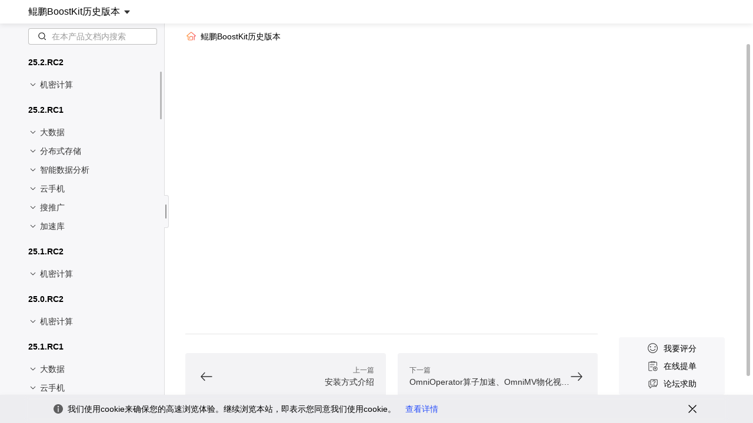

--- FILE ---
content_type: text/html;charset=utf-8
request_url: https://www.hikunpeng.com/document/detail/zh/kunpengboostkithistory/2300/bds/kunpengbds_omniruntime_20_0015.html
body_size: 31871
content:
<!DOCTYPE html><html  lang="zh" data-o-theme="k.light" data-system="windows" data-capo=""><head><meta charset="utf-8">
<meta name="viewport" content="width=device-width,initial-scale=1,maximum-scale=1,user-scalable=no">
<title>OmniData算子下推组网规划-组网规划-安装简介-特性安装-OmniRuntime 特性指南-大数据-23.0.0-鲲鹏BoostKit历史版本开发文档-鲲鹏社区</title>
<script src="https://res.hc-cdn.com/CDP-Jssdk/2.6.4/web/uga-cdp-jssdk.window.js"></script>
<script src="https://res.wx.qq.com/open/js/jweixin-1.6.0.js"></script>
<style>.protocol-dlg{z-index:9999;--dlg-max-height:auto!important}</style>
<style>.ly-dev-header-mini[data-v-ccdaac99]{height:var(--app-dev-header-mini-height);position:fixed;top:0;width:100%;z-index:calc(var(--layout-header-z-index) + 1)}.layout-app.layout-app-document[data-v-ccdaac99]{--app-dev-header-mini-height:32px;--layout-header-height-value:64;--layout-header-z-index:var(--document-layout-header);--layout-body-padding-top:var(--layout-header-height);--layout-header-height-main:calc(var(--layout-header-height-value)*1px);--layout-content-width:1920px;--layout-content-padding:64px;--layout-header-height:calc(var(--layout-header-height-main) + var(--app-dev-header-mini-height))}@media (max-width:1680px){.layout-app.layout-app-document[data-v-ccdaac99]{--layout-header-height-value:56}}@media (max-width:1200px){.layout-app.layout-app-document[data-v-ccdaac99]{--layout-header-height-value:48;--app-dev-header-mini-height:28px}}@media (max-width:840px){.layout-app.layout-app-document[data-v-ccdaac99]{--app-dev-header-mini-height:0px}}@media (max-width:1200px){.layout-app.layout-app-document[data-v-ccdaac99]{--layout-header-height-main:calc(var(--app-padding-top, 0px) + var(--layout-header-height-value)*1px)}}.layout-app.layout-app-document[data-v-ccdaac99]:not(.has-header){--layout-header-height-main:calc(var(--app-padding-top, 0px));--app-dev-header-mini-height:0px}@media (max-width:1440px){.layout-app.layout-app-document[data-v-ccdaac99]{--layout-content-width:100%;--layout-content-padding:40px}}@media (max-width:1200px){.layout-app.layout-app-document[data-v-ccdaac99]{--layout-content-padding:32px}}@media (max-width:600px){.layout-app.layout-app-document[data-v-ccdaac99]{--layout-content-padding:24px}}[data-v-ccdaac99] .table-expand-btn{--fade-out-bg:0,0%,100%!important;background-image:linear-gradient(to right,hsla(var(--fade-out-bg),0),hsla(var(--fade-out-bg),1) 30%,hsla(var(--fade-out-bg,0,0%,100%),1) 100%)!important}</style>
<style>.layout-app[data-v-ccdaac99]{opacity:0;overflow-x:hidden;transition:opacity .15s;visibility:hidden}.layout-app.loaded[data-v-ccdaac99]{opacity:1;visibility:visible}.ly-app-header[data-v-ccdaac99]{height:var(--layout-header-height-main);left:0;position:fixed;top:var(--app-dev-header-mini-height);transition:transform var(--o-duration-s) var(--o-easing-standard);width:100%;z-index:var(--layout-header-z-index)}.ly-app-header[data-v-ccdaac99] .app-header-wrapper:before{border-bottom:1px solid var(--o-color-control4);box-shadow:none}.ly-app-header[data-v-ccdaac99] .header-wrapper{padding-left:var(--layout-content-padding)}.ly-app-body[data-v-ccdaac99]{min-height:var(--vh100);padding-top:var(--layout-body-padding-top)}.app-layout-header[data-v-ccdaac99]{height:var(--app-layout-header-height);left:0;position:fixed;top:0;width:100%;z-index:var(--layout-header-z-index)}.layout-app.layout-app-document.header-main-hide[data-v-ccdaac99]{--layout-header-height-main:0px;--app-dev-header-mini-height:0px}.layout-app.layout-app-document.header-main-hide .ly-app-header[data-v-ccdaac99]{transform:translateY(-80px)}</style>
<style>.the-link[data-v-cb4fc065] .o-link-main{vertical-align:var(--60bbff80)}</style>
<style>.document-detail-grid-wrapper{--col-total:24;--grid-padding:64;--gutter:32;--grid-full:calc(var(--vwv)*100 - var(--grid-padding)*2 - (var(--col-total) - 1)*var(--gutter));--grid-1:calc(var(--grid-full)/var(--col-total));--grid-main:calc(var(--vwv)*100 - var(--grid-padding)*2);--gap-h-l:40px;--gap-h-m:24px;--gap-xxl:72px;--gap-l:32px;--gap-hl:24px;--gap-ml:16px;--gap-m:16px;--gap-s:12px}@media (min-width:1921px){.document-detail-grid-wrapper{--grid-1:44;--grid-padding:calc(var(--vwv)*100/2 - 896)}}@media (max-width:1440px){.document-detail-grid-wrapper{--grid-padding:40;--gutter:24}}@media (max-width:1200px){.document-detail-grid-wrapper{--col-total:12;--grid-padding:32;--gutter:16}}@media (max-width:840px){.document-detail-grid-wrapper{--col-total:8}}@media (max-width:600px){.document-detail-grid-wrapper{--grid-padding:24;--col-total:4;--gutter:12}}@media (max-width:1680px){.document-detail-grid-wrapper{--gap-xxl:56px;--gap-l:24px;--gap-hl:16px;--gap-ml:12px;--gap-m:12px;--gap-s:12px}}@media (max-width:1440px){.document-detail-grid-wrapper{--gap-xxl:40px;--gap-h-l:24px;--gap-l:24px;--gap-hl:16px;--gap-h-m:12px;--gap-ml:16px;--gap-m:12px;--gap-s:8px}}@media (max-width:1200px){.document-detail-grid-wrapper{--gap-xxl:32px;--gap-h-l:16px;--gap-l:16px;--gap-hl:12px;--gap-h-m:12px;--gap-ml:8px;--gap-m:8px;--gap-s:8px}}.document-detail-grid-wrapper{--content-nav-padding-top:0;--content-padding-top:0;--rate-floating-padding-x:var(--o3-gap-5);--doc-light-bgi:linear-gradient(var(--o-color-main2-angle,90deg),rgba(var(--ak-color-band-start),0.03),rgba(var(--ak-color-band-end),0.03))}[data-o-theme="k.light"] .document-detail-grid-wrapper{--doc-light-bgi:linear-gradient(0deg,rgba(var(--o-grey-3,var(--o-gray-3)),0.4),rgba(var(--o-gray-3),0.4))}[data-o-theme="k.dark"] .document-detail-grid-wrapper{--doc-light-bgi:linear-gradient(0deg,rgba(var(--o-gray-5,var(--o-grey-5)),0.4),rgba(var(--o-gray-5,var(--o-grey-5)),0.4))}</style>
<style>.document-detail-wrapper{--header-height:40px;--nav-header-right-position:absolute;--nav-header-fix-y:calc(var(--header-height)*-1/2);--footer-height:48px;--menu-column-total:4;--menu-aside-content-width:calc((var(--menu-column-total)*var(--grid-1) + (var(--menu-column-total) - 1)*var(--gutter))*1px);--current-aside-width-css:calc(var(--current-aside-width)*1px);--whole-aside-place:calc(var(--menu-aside-content-width) + var(--offset-left));--render-aside-width:var(--current-aside-width-css,var(--whole-aside-place));--menu-nav-width:calc(var(--render-aside-width) - var(--offset-left));--menu-nav-place:calc(var(--menu-nav-width) + var(--offset-left));--menu-section-width:var(--menu-nav-place);--menu-gap-n:32px;--menu-gap:32px;--content-occupy-grid:16;--right-occupy-grid:4;--content-grid-width:calc(var(--grid-1)*var(--content-occupy-grid)*1px + var(--gutter)*(var(--content-occupy-grid) - 1)*1px);--grid-right-value:calc(var(--grid-1)*var(--right-occupy-grid) + var(--gutter)*(var(--right-occupy-grid) - 1));--grid-right:var(--grid-4);--content-space-right:calc(var(--grid-right) + var(--grid-padding)*1px + var(--gutter)*1px);--offset-left-value:64;--offset-left:calc(var(--offset-left-value)*1px);--content-space-left:var(--offset-left);--aside-search-margin-top:var(--gap-m);--aside-search-margin-bottom:var(--gap-s);--aside-location-margin:var(--gap-m);--h1:28px;--h1-lh:40px;--title-content-gap:var(--gap-l);--paragraph-gap:var(--gap-s);--chapter-gap:var(--gap-l)}.document-detail-wrapper.loaded{--opacity-transition:opacity var(--o-easing-standard-out) var(--o-duration-s);--translate-transition:transform var(--o-easing-standard-out) var(--o-duration-s);--all-transition:all var(--o-easing-emphasized) var(--o-duration-s)}@media (max-width:1440px){.document-detail-wrapper{--menu-column-total:5}}@media (max-width:1200px){.document-detail-wrapper{--menu-column-total:3}}@media (max-width:1440px){.document-detail-wrapper{--menu-gap-n:24px}}@media (max-width:1200px){.document-detail-wrapper{--menu-gap-n:16px}}@media (min-width:1201px) and (max-width:1440px){.document-detail-wrapper{--menu-gap:24px}}@media (max-width:1200px){.document-detail-wrapper{--menu-gap:16px;--grid-right:var(--grid-3);--content-occupy-grid:8}}.document-detail-wrapper.left-expand{--content-space-left:calc(var(--menu-section-width) + var(--menu-gap))}@media (min-width:1921px){.document-detail-wrapper.left-expand{--offset-left-value:calc(var(--vwv)*100/2 - 896)}}.document-detail-wrapper:not(.left-expand){--menu-nav-place:0px;--menu-gap:0px;--content-space-left:64px}@media (max-width:1920px){.document-detail-wrapper:not(.left-expand){--nav-header-right-position:static;--nav-header-right-gap:12px;--nav-header-fix-y:0px}}@media (min-width:1921px){.document-detail-wrapper:not(.left-expand){--content-space-left:calc(var(--vw100)/2 - 896px);--aside-void-menu-nav-place:calc(var(--menu-nav-width) + var(--content-space-left) + 4px)}}@media (max-width:1440px){.document-detail-wrapper:not(.left-expand){--content-space-left:40px}}@media (max-width:1200px){.document-detail-wrapper:not(.left-expand){--content-space-left:32px}}@media (min-width:1921px){.document-detail-wrapper{--offset-left-value:calc(-896 + var(--vwv)*100/2)}}@media (max-width:1440px){.document-detail-wrapper{--offset-left-value:40}}@media (max-width:1200px){.document-detail-wrapper{--offset-left-value:32}}@media (max-width:1440px){.document-detail-wrapper{--h1:24px;--h1-lh:32px}}@media (max-width:1200px){.document-detail-wrapper{--h1:18px;--h1-lh:26px}}.document-detail-wrapper.multiple-mode.left-expand,.document-detail-wrapper.multiple-mode:not(.left-expand){--main-content-space-left:var(--content-space-left);--main-content-space-right:calc(var(--gutter)*1px);--sub-content-space-left:var(--main-content-space-right);--sub-content-space-right:calc(var(--grid-padding)*1px)}@media (max-width:1919px){.document-detail-wrapper.multiple-mode.left-expand,.document-detail-wrapper.multiple-mode:not(.left-expand){--main-content-space-left:calc(var(--grid-padding)*1px)}}</style>
<style>.document-detail-wrapper[data-v-93312c8b]{position:relative}.screen-wrapper[data-v-93312c8b]{background-color:var(--o-color-fill3);padding-top:var(--header-height)}.screen-in-multiple:first-child .screen-wrapper[data-v-93312c8b]{padding-right:8px}.screen-in-multiple:last-child .screen-wrapper[data-v-93312c8b]{padding-left:8px}.feedback-btn[data-v-93312c8b]{align-items:center;background-color:var(--o-color-fill2);border-radius:8px;box-shadow:var(--o-shadow-1);cursor:pointer;display:flex;font-family:var(--font_family);margin:0!important;padding:4px 8px;position:absolute;-webkit-user-select:none;-moz-user-select:none;user-select:none;z-index:1001}.feedback-btn.feedback-btn[data-v-93312c8b]{max-width:none}.feedback-btn img[data-v-93312c8b]{margin-right:4px;margin-top:2px}.feedback-btn .o-divider[data-v-93312c8b]{--o-divider-label-gap:3px;--o-divider-bd-color:hsla(0,0%,100%,.15);margin-right:2px}.feedback-btn .btn-item[data-v-93312c8b]{align-items:center;border-radius:4px;color:var(--o-color-info2-inverse);display:flex;padding-right:4px}.feedback-btn .btn-item .btn-item-icon[data-v-93312c8b]{font-size:24px}.feedback-btn .btn-item .btn-item-label[data-v-93312c8b]{--font-size:14px;--line-height:22px;font-size:var(--font-size);line-height:var(--line-height);margin-left:2px;white-space:nowrap}@media (min-width:1201px) and (max-width:1440px){.feedback-btn .btn-item .btn-item-label[data-v-93312c8b]{--font-size:12px;--line-height:18px}}@media (min-width:841px) and (max-width:1200px){.feedback-btn .btn-item .btn-item-label[data-v-93312c8b]{--font-size:12px;--line-height:18px}}@media (min-width:601px) and (max-width:840px){.feedback-btn .btn-item .btn-item-label[data-v-93312c8b]{--font-size:12px;--line-height:18px}}@media (max-width:600px){.feedback-btn .btn-item .btn-item-label[data-v-93312c8b]{--font-size:10px;--line-height:16px}}@media (hover:hover){.feedback-btn .btn-item[data-v-93312c8b]:hover{background-color:#373b42;color:var(--o-color-info1-inverse);cursor:pointer}}</style>
<style>.document-feedback-dlg.o-dialog{--dlg-head-padding:48px 32px 0;--dlg-body-padding:0px 32px 32px;--dlg-padding-body-top:0px}@media (max-width:1200px){.document-feedback-dlg.o-dialog{--dlg-width:100%}}.login-padding .o-scrollbar-y{margin-bottom:0!important}</style>
<style>.aside-mask{background-color:var(--o-color-mask1);bottom:0;content:"";left:0;opacity:0;pointer-events:none;position:fixed;right:0;top:calc(var(--layout-header-height) + var(--header-height));transition:var(--all-transition);z-index:34}@media screen and (max-width:1919px){.aside-mask.multiple-mode{opacity:1;pointer-events:auto}}.menu-nav.is-closed+.aside-mask{opacity:0;pointer-events:none}</style>
<style>.menu-nav[data-v-eec07170]{--resize-bar-size:20;--page-left-padding:var(--o3-gap-9);--search-width:calc(var(--current-aside-width-css, var(--grid-4)) - var(--o3-gap-4));--nav-width:calc(var(--current-aside-width-css, var(--grid-4)) + var(--page-left-padding));border-right:1px solid var(--o-color-control4);bottom:0;padding-top:var(--o3-gap-3);position:fixed;top:calc(var(--layout-header-height) + var(--header-height));transition:var(--all-transition),top var(--o-duration-s);z-index:35}@media (min-width:1921px){.menu-nav[data-v-eec07170]{--page-left-padding:calc(var(--o3-gap-9) + 50vw - 960px)}}@media (min-width:1201px) and (max-width:1440px){.menu-nav[data-v-eec07170]{--search-width:calc(var(--current-aside-width-css, var(--grid-5)) - var(--o3-gap-4));--nav-width:calc(var(--current-aside-width-css, var(--grid-5)) + var(--page-left-padding))}}@media (max-width:1200px){.menu-nav[data-v-eec07170]{--search-width:calc(var(--current-aside-width-css, var(--grid-3)) - var(--o3-gap-4));--nav-width:calc(var(--current-aside-width-css, var(--grid-3)) + var(--page-left-padding))}}.resize-bar[data-v-eec07170]{bottom:0;cursor:ew-resize;position:absolute;right:calc(var(--resize-bar-size)*-1px);top:0;width:calc(var(--resize-bar-size)*1px)}.menu-nav.is-closed .resize-bar[data-v-eec07170]{display:none}.menu-nav-searcher[data-v-eec07170]{display:inline-flex;margin-left:var(--page-left-padding);position:relative;width:var(--search-width);z-index:4}@media screen and (min-width:1681px) and (max-width:1919px){.multiple-mode .menu-nav-searcher[data-v-eec07170]{padding-right:32px}}@media screen and (min-width:1201px) and (max-width:1680px){.multiple-mode .menu-nav-searcher[data-v-eec07170]{padding-right:16px}}.menu-nav-opener[data-v-eec07170]{--offset-top:16px;--align-input:40px;--icon-size:24px;--pos-left:var(--nav-width);background-color:var(--o-color-fill2);background-image:var(--doc-light-bgi)}@media (max-width:1440px){.menu-nav-opener[data-v-eec07170]{--align-input:36px;--icon-size:22px}}.menu-nav-opener.thumb-mode[data-v-eec07170]{--h:var(--height);--w:calc(var(--thumb-width) + var(--padding-l) + var(--padding-r))}.menu-nav-opener[data-v-eec07170]{align-items:center;cursor:pointer;display:flex;font-size:var(--icon-size);height:var(--h);justify-content:center;left:var(--pos-left);position:absolute;top:calc(var(--offset-top) + var(--align-input)/2 - var(--h)/2);width:var(--w);z-index:5}.menu-nav-opener.v-resize-controlling[data-v-eec07170]{cursor:unset}@media (max-width:1200px){.menu-nav-opener[data-v-eec07170]{--thumb-height:24px;--thumb-width:2px;--padding-h:16px;--padding-l:6px;--padding-r:6px;--height:calc(var(--padding-h)*2 + var(--thumb-height));background-color:rgba(var(--o-mixedgray-1),1);border:1px solid var(--o-color-control4);border-left:none;border-radius:0 var(--o-radius-xs) var(--o-radius-xs) 0;font-size:24px;padding:var(--padding-h);padding-left:var(--padding-l);padding-right:var(--padding-r);top:calc(50% - var(--header-height)/2 - var(--h)/2);transition:background-color .2s linear,border-radius .5s linear}}@media (max-width:1200px) and (hover:hover){.menu-nav-opener:hover .opener-thumb[data-v-eec07170]{background-color:var(--o-color-info2)}}.menu-nav-opener.thumb-mode[data-v-eec07170]{--thumb-height:24px;--thumb-width:2px;--padding-h:16px;--padding-l:6px;--padding-r:6px;--height:calc(var(--padding-h)*2 + var(--thumb-height));background-color:rgba(var(--o-mixedgray-1),1);border:1px solid var(--o-color-control4);border-left:none;border-radius:0 var(--o-radius-xs) var(--o-radius-xs) 0;font-size:24px;padding:var(--padding-h);padding-left:var(--padding-l);padding-right:var(--padding-r);top:calc(50% - var(--header-height)/2 - var(--h)/2);transition:background-color .2s linear,border-radius .5s linear}@media (hover:hover){.menu-nav-opener.thumb-mode:hover .opener-thumb[data-v-eec07170]{background-color:var(--o-color-info2)}}.opener-thumb[data-v-eec07170]{background-color:var(--o-color-info4);border-radius:100px;flex-shrink:0;height:var(--thumb-height);width:var(--thumb-width)}.menu-nav[data-v-eec07170]{background-color:var(--o-color-fill2);background-image:var(--doc-light-bgi)}.menu-nav.is-closed[data-v-eec07170]{transform:translateX(-100%)}.menu-nav.is-closed .menu-nav-opener[data-v-eec07170]{box-shadow:var(--o-shadow-3)}@media (max-width:1200px){.menu-nav.is-closed .menu-nav-opener[data-v-eec07170]{box-shadow:var(--o-shadow-2)}}.menu-nav.is-closed .menu-nav-opener.thumb-mode[data-v-eec07170]{box-shadow:var(--o-shadow-2)}@media (max-width:1200px){.menu-nav:not(.is-closed) .menu-nav-opener[data-v-eec07170]{--padding-h:16px;--padding-l:2px;--padding-r:4px;justify-content:flex-start;left:calc(var(--menu-nav-width) + 36px)}}.menu-nav:not(.is-closed) .menu-nav-opener.thumb-mode[data-v-eec07170]{--padding-h:16px;--padding-l:2px;--padding-r:4px;justify-content:flex-start;left:calc(var(--menu-nav-width) + 36px);left:var(--nav-width)}.menu-nav-scroller[data-v-eec07170]{height:100%;--scrollbar-height:100%;--scrollbar-y-right:0px;--scrollbar-width:6px;--scrollbar-track-width:6px;--scrollbar-bg-color:#f5f5f7;--scrollbar-track-bg-color:#f5f5f7}.menu-nav-scroller[data-v-eec07170] >.o-scroller-container{padding-bottom:var(--o3-gap-7)}.input-search-icon[data-v-eec07170]{font-size:16px}.menu-nav-list[data-v-eec07170]{box-sizing:border-box;padding-left:var(--page-left-padding);position:relative;width:var(--nav-width);z-index:1;--theory-gap:calc(var(--o3-gap-3) + var(--o3-gap-4) + (var(--h1-line-height) - 32px)/2);height:calc(100% - 40px);padding-bottom:0;padding-top:calc(var(--theory-gap) - 5px)}@media (min-width:1681px){.menu-nav-list[data-v-eec07170]{--h1-font-size:32px;--h1-line-height:44px}}@media (min-width:1201px) and (max-width:1680px){.menu-nav-list[data-v-eec07170]{--h1-font-size:20px;--h1-line-height:28px}}@media (min-width:841px) and (max-width:1200px){.menu-nav-list[data-v-eec07170]{--h1-font-size:20px;--h1-line-height:28px}}@media (max-width:840px){.menu-nav-list[data-v-eec07170]{--h1-font-size:18px;--h1-line-height:26px}}@media (min-width:1441px) and (max-width:1680px){.menu-nav-list[data-v-eec07170]{padding-top:calc(var(--theory-gap) - 5px)}}@media (min-width:1201px) and (max-width:1440px){.menu-nav-list[data-v-eec07170]{padding-top:calc(var(--theory-gap) - 3px)}}@media (min-width:841px) and (max-width:1200px){.menu-nav-list[data-v-eec07170]{padding-top:calc(var(--theory-gap) - 4px)}}.associative-input-box[data-v-eec07170]{position:relative;width:100%;z-index:4}.associative-input-box[data-v-eec07170] .o_input-limit{display:none}.associative-input-box[data-v-eec07170] .o_box-main{border-radius:4px!important}.associative-input[data-v-eec07170]{width:100%}.association-option[data-v-eec07170]{background-color:var(--o-color-info1-inverse);border-radius:var(--o-radius-s);box-shadow:var(--o-shadow-1);margin-top:4px;position:absolute;z-index:22;--font-size:16px;--line-height:24px;color:var(--o-color-info1);font-size:var(--font-size);line-height:var(--line-height);max-height:calc((var(--o-line_height-text1) + 16px)*7 + 24px);min-height:48px;overflow-y:auto;padding:4px;width:100%}@media (min-width:1201px) and (max-width:1440px){.association-option[data-v-eec07170]{--font-size:14px;--line-height:22px}}@media (min-width:841px) and (max-width:1200px){.association-option[data-v-eec07170]{--font-size:14px;--line-height:22px}}@media (min-width:601px) and (max-width:840px){.association-option[data-v-eec07170]{--font-size:14px;--line-height:22px}}@media (max-width:600px){.association-option[data-v-eec07170]{--font-size:12px;--line-height:18px}}.association-option[data-v-eec07170]::-webkit-scrollbar{width:3px!important}.sl .association-option[data-v-eec07170]{top:40px;width:100%}.item-association-option[data-v-eec07170]{max-width:100%;word-break:break-all}[data-v-eec07170] .search-height-light{color:rgb(var(--o-red-huawei))}</style>
<style>.screen-wrapper{overflow:hidden}</style>
<style>.screen-split[data-v-82b0b8d6]{display:flex}.screen-split[data-v-82b0b8d6]>*{flex:1}.screen-item[data-v-82b0b8d6]{position:relative}</style>
<style>@charset "UTF-8";.sectiontitle{align-items:center;display:flex}.sectiontitle-link{background:url(/_static3/link.Ce5VOvcs.svg);border-radius:4px;display:inline-flex;height:24px;margin-left:8px;position:relative;width:24px}@media (hover:hover){.sectiontitle-link:hover{background-color:var(--o-color-control2-light)}.sectiontitle-link:hover:before{border:1px solid rgba(0,0,0,.1);border-bottom:none;border-right:none;content:"";height:10px;right:-30px;transform:translate(-50%,-50%) rotate(-45deg);width:10px;z-index:2}.sectiontitle-link:hover:after,.sectiontitle-link:hover:before{background-color:var(--o-color-fill2);cursor:auto;position:absolute;top:50%}.sectiontitle-link:hover:after{align-items:center;border:1px solid rgba(0,0,0,.1);border-radius:8px;box-shadow:var(--o-shadow-2);content:"复制链接";display:flex;font-size:var(--font-size);font-weight:400;height:calc(var(--line-height) + var(--o3-gap-2)*2 + 2px);line-height:var(--line-height);padding:var(--o3-gap-2) var(--o3-gap-4);right:-155px;transform:translate(-50%,-50%)}}@media (hover:hover) and (min-width:1681px){.sectiontitle-link:hover:after{--font-size:14px;--line-height:22px}}@media (hover:hover) and (min-width:1201px) and (max-width:1680px){.sectiontitle-link:hover:after{--font-size:14px;--line-height:22px}}@media (hover:hover) and (min-width:841px) and (max-width:1200px){.sectiontitle-link:hover:after{--font-size:12px;--line-height:18px}}@media (hover:hover) and (max-width:840px){.sectiontitle-link:hover:after{--font-size:12px;--line-height:18px}}@media (hover:hover) and (max-width:1680px){.sectiontitle-link:hover:after{right:-143px}}@media (hover:hover) and (min-width:841px) and (max-width:1200px){.sectiontitle-link:hover:after{right:-119px}}.bread-popover .o-popover-anchor{display:none}.document-relative-popup{display:inline-flex}.document-relative-popup .o-popup-body{--popup-min-width:none}.document-main{--article-main-width:var(--screen-width);--anchor-nav-width:var(--grid-right);--anchor-nav-gap:calc(var(--gutter)*1px);--fl-rate-left:calc(var(--article-main-width) + var(--content-space-left) + var(--anchor-nav-gap));--fl-rate-width:240px}@media (max-width:1200px){.screen-item:not(.screen-in-multiple) .document-main{--fl-rate-left:auto;--fl-rate-right:calc(var(--grid-padding)*1px)}}.document-main{--article-padding-h:var(--gap-h-l);--article-padding-v:16px}.screen-in-multiple .document-main{--fl-rate-width:48px;--fl-rate-left:auto;--fl-rate-right:calc(var(--gutter)*1px)}@media (min-width:2032px){.screen-in-multiple .document-main{--fl-rate-right:calc(var(--grid-padding)*1px - var(--fl-rate-width) - var(--gutter)*1px)}}.screen-item{--content-width:calc(var(--vw100) - var(--content-space-left) - var(--content-space-right));--screen-width:var(--content-width)}@media screen and (max-width:1199px){.screen-item{--content-width:calc(var(--vw100) - var(--content-space-left) - var(--content-space-right))}}.screen-item.screen-in-multiple{--screen-width:calc(var(--screen-width-total)/2);--screen-width-total:calc(var(--vw100) - var(--grid-padding)*2px - var(--gutter)*2px)}@media (min-width:1920px){.screen-item.screen-in-multiple{--screen-width-total:calc(var(--vw100) - var(--menu-section-width) - var(--grid-padding)*1px - var(--gutter)*3px)}}.document-main.is-growth-map .growth-map-right .video-row{--font-size:14px;--line-height:22px;font-size:var(--font-size);line-height:var(--line-height);--offset:calc(var(--line-height)*-3 - var(--article-padding-v));margin:0;margin-bottom:var(--offset);margin-left:24px;position:relative;top:var(--offset)}@media (min-width:1201px) and (max-width:1440px){.document-main.is-growth-map .growth-map-right .video-row{--font-size:12px;--line-height:18px}}@media (min-width:841px) and (max-width:1200px){.document-main.is-growth-map .growth-map-right .video-row{--font-size:12px;--line-height:18px}}@media (min-width:601px) and (max-width:840px){.document-main.is-growth-map .growth-map-right .video-row{--font-size:12px;--line-height:18px}}@media (max-width:600px){.document-main.is-growth-map .growth-map-right .video-row{--font-size:10px;--line-height:16px}}.document-main.is-growth-map .growth-map-right .video-row .video-box,.document-main.is-growth-map .growth-map-right .video-row .video-box .video-poster{width:100%}.screen-in-multiple .document-main.ss{--article-padding-h:40px}.screen-in-multiple .growth-map-intro{flex-direction:column}.screen-in-multiple .document-main.is-growth-map .growth-map-right{margin-top:24px}.screen-in-multiple .document-main.is-growth-map .growth-map-right .video-row{--offset:0px;margin-left:0;margin-top:0;width:100%}.screen-default.screen-in-multiple .document-main{position:relative}.screen-default.screen-in-multiple .document-main:after{background-color:var(--o-color-fill3);bottom:0;content:"";position:absolute;right:0;top:0;width:8px;z-index:10}.sectiontitle-link{opacity:0}.screen-sub .document-main:before{background-color:var(--o-color-fill3);bottom:0;content:"";left:0;position:absolute;top:0;width:8px;z-index:10}.document-relative-pop-wrap{max-width:360px}.document-back-to-top{bottom:164px;position:fixed;right:calc(var(--vw100)/2 + 40px)}@media screen and (min-width:1920px){.document-back-to-top{right:calc((var(--vw100) - 444px)/2 + 88px)}}.document-back-to-top .back-top-icon{--size:48px;align-items:center;background-color:var(--o-color-info3-inverse);border-radius:100px;cursor:pointer;display:flex;font-size:24px;height:var(--size);justify-content:center;width:var(--size)}@media (hover:hover){.document-back-to-top .back-top-icon:hover{background-color:var(--o-color-info1-inverse);box-shadow:var(--o-shadow-3)}}@media (max-width:1729px){.doc-satisfy-tooltip{font-size:12px;line-height:16px;padding:1px 7px}}@media (max-width:1554px){.doc-satisfy-tooltip{padding:3px 8px}}</style>
<style>.split-pop-wrap[data-v-f88c7ba1]{display:flex}.pop-icon[data-v-f88c7ba1]{font-size:24px;transform:scale(1.2)}.place-holder[data-v-f88c7ba1]{height:var(--header-height)}.article-scroller[data-v-f88c7ba1]{max-height:calc(var(--vh100) - var(--layout-header-height) - var(--header-height));overflow:hidden;position:relative}.article-scroller.main-screen.multiple-mode[data-v-f88c7ba1]{--scrollbar-y-right:8px}[data-v-f88c7ba1] .document-anc .nav-item{padding:5px 8px}@media (max-width:1680px){[data-v-f88c7ba1] .document-anc .nav-item{padding:1px 8px}}[data-v-f88c7ba1] .document-anc .nav-item.is-active{background-color:transparent;font-weight:700}.document-main[data-v-f88c7ba1]{background-color:var(--o-color-fill2);min-height:calc(var(--vh100) - var(--layout-header-height) - var(--header-height));scroll-behavior:smooth}.main-breadcrumb[data-v-f88c7ba1],.sub-breadcrumb[data-v-f88c7ba1]{--breadcrumb-label-max-width:none;display:inline;flex-shrink:1;overflow:hidden}.main-breadcrumb[data-v-f88c7ba1] .o-breadcrumb-item,.sub-breadcrumb[data-v-f88c7ba1] .o-breadcrumb-item{align-items:center;display:inline;flex-shrink:1;font-size:var(--font-size);line-height:var(--line-height);min-width:40px;overflow:hidden}@media (min-width:1681px){.main-breadcrumb[data-v-f88c7ba1] .o-breadcrumb-item,.sub-breadcrumb[data-v-f88c7ba1] .o-breadcrumb-item{--font-size:14px;--line-height:22px}}@media (min-width:1201px) and (max-width:1680px){.main-breadcrumb[data-v-f88c7ba1] .o-breadcrumb-item,.sub-breadcrumb[data-v-f88c7ba1] .o-breadcrumb-item{--font-size:14px;--line-height:22px}}@media (min-width:841px) and (max-width:1200px){.main-breadcrumb[data-v-f88c7ba1] .o-breadcrumb-item,.sub-breadcrumb[data-v-f88c7ba1] .o-breadcrumb-item{--font-size:12px;--line-height:18px}}@media (max-width:840px){.main-breadcrumb[data-v-f88c7ba1] .o-breadcrumb-item,.sub-breadcrumb[data-v-f88c7ba1] .o-breadcrumb-item{--font-size:12px;--line-height:18px}}.main-breadcrumb[data-v-f88c7ba1] .o-breadcrumb-item:last-child,.sub-breadcrumb[data-v-f88c7ba1] .o-breadcrumb-item:last-child{min-width:0}.main-breadcrumb[data-v-f88c7ba1] .o-breadcrumb-item-separator,.sub-breadcrumb[data-v-f88c7ba1] .o-breadcrumb-item-separator{font-size:var(--line-height);vertical-align:text-top}.sub-breadcrumb[data-v-f88c7ba1]{padding-right:202px}.bread-item-inner[data-v-f88c7ba1]{display:inline;max-width:none;overflow:hidden;text-overflow:ellipsis;white-space:normal}.bread-link[data-v-f88c7ba1]{display:inline}.multiple-mode .main-breadcrumb[data-v-f88c7ba1] .o-breadcrumb-item{line-height:24px}.multiple-mode .main-breadcrumb[data-v-f88c7ba1] .o-breadcrumb-item:last-child .o-breadcrumb-item-label{max-width:240px}@media screen and (max-width:1560px){.multiple-mode .main-breadcrumb[data-v-f88c7ba1] .o-breadcrumb-item:last-child .o-breadcrumb-item-label{max-width:220px}}@media screen and (max-width:1280px){.multiple-mode .main-breadcrumb[data-v-f88c7ba1] .o-breadcrumb-item:last-child .o-breadcrumb-item-label{max-width:180px}}.sub-breadcrumb[data-v-f88c7ba1] .o-breadcrumb-item:last-child .o-breadcrumb-item-label{max-width:500px}@media screen and (max-width:1480px){.sub-breadcrumb[data-v-f88c7ba1] .o-breadcrumb-item:last-child .o-breadcrumb-item-label{max-width:480px}}@media screen and (max-width:1380px){.sub-breadcrumb[data-v-f88c7ba1] .o-breadcrumb-item:last-child .o-breadcrumb-item-label{max-width:430px}}@media screen and (max-width:1280px){.sub-breadcrumb[data-v-f88c7ba1] .o-breadcrumb-item:last-child .o-breadcrumb-item-label{max-width:380px}}.version-tip-section[data-v-f88c7ba1]{margin:0 calc(var(--o3-gap-4)*-1) 16px}.version-tip-section[data-v-f88c7ba1]:empty{margin-bottom:0}.version-tip[data-v-f88c7ba1]{--message-padding:4px 12px;--message-icon-size:var(--o-icon_size-s);--message-text-size:var(--font-size);--message-line-height:var(--line-height);width:100%;--font-size:14px;--line-height:22px;font-size:var(--font-size);line-height:var(--line-height)}@media (min-width:1201px) and (max-width:1440px){.version-tip[data-v-f88c7ba1]{--font-size:12px;--line-height:18px}}@media (min-width:841px) and (max-width:1200px){.version-tip[data-v-f88c7ba1]{--font-size:12px;--line-height:18px}}@media (min-width:601px) and (max-width:840px){.version-tip[data-v-f88c7ba1]{--font-size:12px;--line-height:18px}}@media (max-width:600px){.version-tip[data-v-f88c7ba1]{--font-size:10px;--line-height:16px}}.version-tip[data-v-f88c7ba1] .o-message-close{margin-left:auto}.doc-right-side[data-v-f88c7ba1]{height:calc(100vh - var(--aside-gap) - 24px);position:relative}.content-nav-wrapper[data-v-f88c7ba1]{position:fixed;right:var(--o3-gap-9);top:calc(var(--track-top)*1px);width:var(--grid-4);z-index:2}@media (min-width:1921px){.content-nav-wrapper[data-v-f88c7ba1]{right:calc(var(--o3-gap-9) + 50vw - 960px)}}@media (max-width:1200px){.content-nav-wrapper[data-v-f88c7ba1]{width:36px}}.content-nav-wrapper.multiple-mode[data-v-f88c7ba1]{display:none}.anchor-nav-close-wrapper[data-v-f88c7ba1]{align-items:center;background-color:var(--o-color-fill2);border-radius:100px;box-shadow:var(--o-shadow-2);cursor:pointer;display:flex;flex-direction:column;padding:8px;width:36px}@media (max-width:1200px){.anchor-nav-close-wrapper[data-v-f88c7ba1]{margin-left:auto}}.anchor-nav-expand-opt[data-v-f88c7ba1]{cursor:pointer;display:none;font-size:24px;transition:none}@media screen and (max-width:1200px){.anchor-nav-expand-opt[data-v-f88c7ba1]{display:flex}}.anchor-nav-text[data-v-f88c7ba1]{font-size:10px;line-height:16px}.content-nav[data-v-f88c7ba1]{box-sizing:border-box;padding:var(--o3-gap-4) 0 var(--o3-gap-5) var(--o3-gap-4);visibility:hidden;z-index:0;--content-nav-max-height:calc(var(--vh100) - var(--layout-header-height) - var(--header-height) - 88px - var(--o3-gap-5) - var(--b45e41ae)*1px);background-color:transparent;background-color:var(--o-color-fill2);background-image:var(--doc-light-bgi);border-radius:var(--o-radius-m);flex-shrink:1;max-height:var(--content-nav-max-height);min-height:0}.content-nav.is-vis[data-v-f88c7ba1]{visibility:visible}.content-nav.is-vis[data-v-f88c7ba1] .o-anchor-indicator{--anchor-indicator-width:2px}.content-nav .content-nav-scroller[data-v-f88c7ba1]{max-height:calc(var(--content-nav-max-height) - var(--o3-gap-5)*2 - var(--title-line-height) - 12px)}.content-nav .anchor-nav[data-v-f88c7ba1]{padding-left:calc((var(--title-icon-line-height) - 8px)/2)}@media (min-width:1681px){.content-nav .anchor-nav[data-v-f88c7ba1]{--title-icon-font-size:16px;--title-icon-line-height:24px}}@media (min-width:1201px) and (max-width:1680px){.content-nav .anchor-nav[data-v-f88c7ba1]{--title-icon-font-size:14px;--title-icon-line-height:22px}}@media (min-width:841px) and (max-width:1200px){.content-nav .anchor-nav[data-v-f88c7ba1]{--title-icon-font-size:14px;--title-icon-line-height:22px}}@media (max-width:840px){.content-nav .anchor-nav[data-v-f88c7ba1]{--title-icon-font-size:14px;--title-icon-line-height:22px}}@media (max-width:1440px){.content-nav .anchor-nav[data-v-f88c7ba1]{padding-left:0}}@media (min-width:1681px){.content-nav[data-v-f88c7ba1]{--title-font-size:16px;--title-line-height:24px}}@media (min-width:1201px) and (max-width:1680px){.content-nav[data-v-f88c7ba1]{--title-font-size:14px;--title-line-height:22px}}@media (min-width:841px) and (max-width:1200px){.content-nav[data-v-f88c7ba1]{--title-font-size:14px;--title-line-height:22px}}@media (max-width:840px){.content-nav[data-v-f88c7ba1]{--title-font-size:14px;--title-line-height:22px}}@media (max-width:1200px){.content-nav[data-v-f88c7ba1]{background-color:var(--o-color-fill2);box-shadow:var(--o-shadow-2);max-height:calc(var(--vh100) - var(--layout-header-height) - var(--header-height) - 112px);padding:16px;position:absolute;right:0;width:-moz-max-content;width:max-content}}.out-icon[data-v-f88c7ba1]{font-size:20px}.back-top-floating[data-v-f88c7ba1]{bottom:32px;left:50%;position:absolute;z-index:4}.back-top-floating .back-top-btn[data-v-f88c7ba1]{background:linear-gradient(90deg,#fee5e7,#fff0e0);border:none}.no-show[data-v-f88c7ba1]{display:none}.rate-floating[data-v-f88c7ba1]{--fl-rate-bottom:calc(var(--rate-bottom)*1px);bottom:var(--fl-rate-bottom);position:absolute;right:calc(var(--o3-gap-9));z-index:4}@media (min-width:1921px){.rate-floating[data-v-f88c7ba1]{right:calc(var(--o3-gap-9) + 50vw - 960px)}}@media (max-width:1729px){.rate-floating[data-v-f88c7ba1]{--fl-direction:column;--fl-slider-margin-left:auto;--fl-slider-margin-right:auto;--fl-slider-margin-top:20px;--fl-slider-size:200px;--fl-satisfy-margin-top:-11px;--fl-align:flex-start}}@media (max-width:1670px){.rate-floating[data-v-f88c7ba1]{--fl-slider-size:198px}}@media (max-width:1652px){.rate-floating[data-v-f88c7ba1]{--fl-slider-size:192px}}@media (max-width:1644px){.rate-floating[data-v-f88c7ba1]{--fl-slider-size:calc((var(--vw100) - 1644px)/2 + 188px)}}.fake-rating[data-v-f88c7ba1]{border:1px solid;bottom:0;flex-grow:0;flex-shrink:0;height:var(--fake-height);left:0;opacity:0;pointer-events:none;position:relative}@media screen and (max-width:1730px){.fake-rating[data-v-f88c7ba1]{height:176px}}.content-nav-title-inner[data-v-f88c7ba1]{align-items:center;display:flex;gap:var(--o3-gap-1);position:relative}.content-nav-title-inner .o-svg-icon[data-v-f88c7ba1]{font-size:var(--line-height)}@media (max-width:1440px){.content-nav-title-inner .o-svg-icon[data-v-f88c7ba1]{display:none}}.content-nav-icon[data-v-f88c7ba1]{cursor:pointer;display:none;font-size:var(--o-icon_size-s);margin-left:auto;position:relative}@media (max-width:1200px){.content-nav-icon[data-v-f88c7ba1]{display:flex}}.content-nav-title[data-v-f88c7ba1]{align-items:center;color:var(--o-color-info1);display:flex;font-size:var(--font-size);font-weight:600;line-height:var(--line-height);padding-bottom:12px;padding-top:calc((var(--h1-line-height) - var(--line-height))/2)}@media (min-width:1681px){.content-nav-title[data-v-f88c7ba1]{--font-size:16px;--line-height:24px}}@media (min-width:1201px) and (max-width:1680px){.content-nav-title[data-v-f88c7ba1]{--font-size:14px;--line-height:22px}}@media (min-width:841px) and (max-width:1200px){.content-nav-title[data-v-f88c7ba1]{--font-size:14px;--line-height:22px}}@media (max-width:840px){.content-nav-title[data-v-f88c7ba1]{--font-size:14px;--line-height:22px}}@media (min-width:1681px){.content-nav-title[data-v-f88c7ba1]{--h1-font-size:32px;--h1-line-height:44px}}@media (min-width:1201px) and (max-width:1680px){.content-nav-title[data-v-f88c7ba1]{--h1-font-size:20px;--h1-line-height:28px}}@media (min-width:841px) and (max-width:1200px){.content-nav-title[data-v-f88c7ba1]{--h1-font-size:20px;--h1-line-height:28px}}@media (max-width:840px){.content-nav-title[data-v-f88c7ba1]{--h1-font-size:18px;--h1-line-height:26px}}.topic-section[data-v-f88c7ba1]{margin-bottom:var(--title-content-gap)}.article-main[data-v-f88c7ba1]{margin:0 auto;max-width:1920px;padding:0 var(--o3-gap-9);--new-padding-gap-left:calc(var(--current-aside-width-css, var(--grid-4)) + var(--o3-gap-4) + var(--o3-gap-7));--new-padding-gap-right:calc(var(--grid-4) + var(--o3-gap-4) + var(--o3-gap-7))}.article-main.left-closed[data-v-f88c7ba1]{--new-padding-gap-left:0}.article-main[data-v-f88c7ba1] .doc-search-result{padding-left:var(--new-padding-gap-left)}@media (min-width:1201px) and (max-width:1440px){.article-main[data-v-f88c7ba1]{--new-padding-gap-left:calc(var(--current-aside-width-css, var(--grid-5)) + var(--o3-gap-4) + var(--o3-gap-7))}}@media (max-width:1200px){.article-main[data-v-f88c7ba1]{--new-padding-gap-left:calc(var(--current-aside-width-css, var(--grid-3)) + var(--o3-gap-4) + var(--o3-gap-7));--new-padding-gap-right:60px}}.single-main .article-content[data-v-f88c7ba1]{--new-padding-gap-right:calc(48px + var(--o3-gap-4) + var(--o3-gap-7))}@media (max-width:1200px){.single-main .article-content[data-v-f88c7ba1]{--new-padding-gap-right:60px}}.single-main .content-nav-wrapper[data-v-f88c7ba1]{width:48px}.main-screen.multiple-mode .article-main[data-v-f88c7ba1]{margin-left:var(--main-content-space-left);margin-right:var(--main-content-space-right)}.sub-screen.multiple-mode .article-main[data-v-f88c7ba1]{margin-left:var(--sub-content-space-left);margin-right:var(--sub-content-space-right)}.article-bread[data-v-f88c7ba1]{align-items:flex-start;display:flex;flex-wrap:nowrap;line-height:24px;margin-bottom:var(--o3-gap-3);margin-left:-4px;padding:var(--o3-gap-3) var(--new-padding-gap-right) 0 var(--new-padding-gap-left)}@media (max-width:1440px){.article-bread[data-v-f88c7ba1]{margin-left:0}}.article-bread .doc-home-icon[data-v-f88c7ba1]{align-self:flex-start;flex-shrink:0;font-size:24px;height:24px;margin-bottom:calc((var(--tip-line-height) - 24px)/2);margin-right:4px;margin-top:calc((var(--tip-line-height) - 24px)/2);transform:translateY(.5px);width:24px}@media (min-width:1681px){.article-bread .doc-home-icon[data-v-f88c7ba1]{--tip-font-size:14px;--tip-line-height:22px}}@media (min-width:1201px) and (max-width:1680px){.article-bread .doc-home-icon[data-v-f88c7ba1]{--tip-font-size:14px;--tip-line-height:22px}}@media (min-width:841px) and (max-width:1200px){.article-bread .doc-home-icon[data-v-f88c7ba1]{--tip-font-size:12px;--tip-line-height:18px}}@media (max-width:840px){.article-bread .doc-home-icon[data-v-f88c7ba1]{--tip-font-size:12px;--tip-line-height:18px}}@media (max-width:1200px){.article-bread .doc-home-icon[data-v-f88c7ba1]{font-size:16px;height:16px;margin-top:calc((var(--tip-line-height) - 16px)/2);width:16px}}@media (hover:hover){.article-bread .doc-home-icon[data-v-f88c7ba1]:hover{cursor:pointer}.article-bread .doc-home-icon:hover+.o-breadcrumb-item[data-v-f88c7ba1] .o-breadcrumb-item-label{color:var(--breadcrumb-color-hover)}}.article-bread .bread-area[data-v-f88c7ba1]{align-items:flex-start;display:inline-flex;padding-top:6px}@media (min-width:1441px) and (max-width:1680px){.article-bread .bread-area[data-v-f88c7ba1]{padding-top:5px}}@media (min-width:1201px) and (max-width:1440px){.article-bread .bread-area[data-v-f88c7ba1]{padding-top:4px}}@media (max-width:1440px){.article-bread .bread-area[data-v-f88c7ba1]{margin-left:-2px}}.article-bread .bread-area[data-v-f88c7ba1] .o-breadcrumb-item{display:inline-flex}.multiple-mode .article-bread[data-v-f88c7ba1]{padding-top:12px}.article-content[data-v-f88c7ba1]{border-radius:var(--o-radius-l);max-width:calc(100vw - var(--o3-gap-9)*2);min-height:calc(var(--vh100) - var(--layout-header-height) - var(--header-height) - var(--footer-height));opacity:1;padding:0 var(--new-padding-gap-right) var(--article-padding-v) var(--new-padding-gap-left);position:relative;transition:var(--opacity-transition);z-index:1}.article-content.loading[data-v-f88c7ba1]{opacity:0}.article-content[data-v-f88c7ba1]:after{content:"";display:block;height:16px}.document-main:not(.is-growth-map) .article-content[data-v-f88c7ba1]{background-color:var(--o-color-fill2)}.document-main.is-growth-map .article-content[data-v-f88c7ba1]{position:relative}.document-main.is-growth-map .article-content[data-v-f88c7ba1]:before{background-color:var(--o-color-fill2);border-radius:var(--o-radius-l);content:"";height:var(--6c710796);left:0;position:absolute;right:0;top:0;z-index:0}.document-main.is-growth-map .article-content .the-article[data-v-f88c7ba1],.document-main.is-growth-map .article-content .topic-section[data-v-f88c7ba1]{position:relative}.document-article[data-v-f88c7ba1] .the-article-body{overflow:visible}.document-article[data-v-f88c7ba1] .the-article-body>p{margin-top:16px}.document-article[data-v-f88c7ba1] .the-article-body code{font-family:inherit}.bottom-place-holder[data-v-f88c7ba1]{height:calc(var(--1f9c4ab0) + var(--oo-gap-24));padding-bottom:var(--oo-gap-24)}.bottom-section[data-v-f88c7ba1]{bottom:calc(var(--article-padding-v) + var(--oo-gap-24));left:0;padding:0 var(--new-padding-gap-right) 0 var(--new-padding-gap-left);position:absolute;right:0}.document-main.is-growth-map .bottom-section[data-v-f88c7ba1]{left:0;right:0}.topic-back[data-v-f88c7ba1]{border-radius:var(--o-radius-m);margin:0 calc(var(--o3-gap-4)*-1);padding:var(--o3-gap-4) var(--o3-gap-4) var(--o3-gap-5)}.single-head[data-v-f88c7ba1],.topic-back[data-v-f88c7ba1]{background:url(/_static3/head.DIfcPBLK.png);background-position:100%;background-size:auto 100%}.topic-title[data-v-f88c7ba1]{color:var(--o-color-info1);font-size:var(--font-size);font-weight:600;line-height:var(--line-height);margin:0;min-height:var(--line-height);word-break:break-all}@media (min-width:1681px){.topic-title[data-v-f88c7ba1]{--font-size:32px;--line-height:44px}}@media (min-width:1201px) and (max-width:1680px){.topic-title[data-v-f88c7ba1]{--font-size:20px;--line-height:28px}}@media (min-width:841px) and (max-width:1200px){.topic-title[data-v-f88c7ba1]{--font-size:20px;--line-height:28px}}@media (max-width:840px){.topic-title[data-v-f88c7ba1]{--font-size:18px;--line-height:26px}}.topic-info[data-v-f88c7ba1]{color:var(--o-color-info2);margin-top:var(--o3-gap-3);--font-size:14px;--line-height:22px;display:flex;font-size:var(--font-size);justify-content:space-between;line-height:var(--line-height);width:100%}@media (min-width:1201px) and (max-width:1440px){.topic-info[data-v-f88c7ba1]{--font-size:12px;--line-height:18px}}@media (min-width:841px) and (max-width:1200px){.topic-info[data-v-f88c7ba1]{--font-size:12px;--line-height:18px}}@media (min-width:601px) and (max-width:840px){.topic-info[data-v-f88c7ba1]{--font-size:12px;--line-height:18px}}@media (max-width:600px){.topic-info[data-v-f88c7ba1]{--font-size:10px;--line-height:16px}}.top-divider[data-v-f88c7ba1]{margin:0 var(--o3-gap-4)}.topic-info-item[data-v-f88c7ba1]{align-items:center;display:flex;padding-right:16px}.topic-info-item[data-v-f88c7ba1]:first-child:before{display:none}.topic-info-item[data-v-f88c7ba1]:last-child{padding-right:0}.update-time[data-v-f88c7ba1]{color:var(--o-color-info3)}.top-icon[data-v-f88c7ba1]{color:var(--o-color-info1);font-size:20px}@media (min-width:1681px){.top-icon[data-v-f88c7ba1]{font-size:24px}}.top-icon+.top-icon[data-v-f88c7ba1]{margin-left:12px}.relative-article[data-v-f88c7ba1]{display:flex;overflow:hidden}.next-article[data-v-f88c7ba1],.pre-article[data-v-f88c7ba1]{display:none;height:80px;opacity:0;pointer-events:none;width:50%}.next-article.is-exist[data-v-f88c7ba1],.pre-article.is-exist[data-v-f88c7ba1]{display:block;opacity:1;pointer-events:auto}.pre-article:not(.is-exist)+.next-article.is-exist[data-v-f88c7ba1]{margin-left:auto}.pre-article.is-exist[data-v-f88c7ba1]{padding-right:10px}.pre-article.is-exist+.next-article.is-exist[data-v-f88c7ba1]{padding-left:10px}.next-card[data-v-f88c7ba1],.pre-card[data-v-f88c7ba1]{align-items:center;background-color:var(--o-color-fill1);border-radius:var(--o-radius-m);cursor:pointer;display:flex;height:100%;justify-content:space-between;width:100%}@media (hover:hover){.next-card[data-v-f88c7ba1]:hover,.pre-card[data-v-f88c7ba1]:hover{background-color:var(--o-color-fill3)}.next-card:hover .relative-card-title[data-v-f88c7ba1],.pre-card:hover .relative-card-title[data-v-f88c7ba1]{color:var(--o-color-info1)}}.pre-card[data-v-f88c7ba1]{padding-left:24px;padding-right:20px}.pre-card .relative-card-label[data-v-f88c7ba1]{text-align:right}.next-card[data-v-f88c7ba1]{padding-left:20px;padding-right:24px}.bottom-divider[data-v-f88c7ba1]{--o-divider-gap:32px}.relative-card-label[data-v-f88c7ba1]{--font-size:14px;--line-height:22px;color:var(--o-color-info3);font-size:var(--font-size);line-height:var(--line-height)}@media (min-width:1201px) and (max-width:1440px){.relative-card-label[data-v-f88c7ba1]{--font-size:12px;--line-height:18px}}@media (min-width:841px) and (max-width:1200px){.relative-card-label[data-v-f88c7ba1]{--font-size:12px;--line-height:18px}}@media (min-width:601px) and (max-width:840px){.relative-card-label[data-v-f88c7ba1]{--font-size:12px;--line-height:18px}}@media (max-width:600px){.relative-card-label[data-v-f88c7ba1]{--font-size:10px;--line-height:16px}}.relative-card-title[data-v-f88c7ba1]{--row:1;max-width:320px;--font-size:16px;--line-height:24px;color:var(--o-color-info2);font-size:var(--font-size);line-height:var(--line-height)}@media (min-width:1201px) and (max-width:1440px){.relative-card-title[data-v-f88c7ba1]{--font-size:14px;--line-height:22px}}@media (min-width:841px) and (max-width:1200px){.relative-card-title[data-v-f88c7ba1]{--font-size:14px;--line-height:22px}}@media (min-width:601px) and (max-width:840px){.relative-card-title[data-v-f88c7ba1]{--font-size:14px;--line-height:22px}}@media (max-width:600px){.relative-card-title[data-v-f88c7ba1]{--font-size:12px;--line-height:18px}}.card-next-arrow-icon[data-v-f88c7ba1],.card-pre-arrow-icon[data-v-f88c7ba1]{font-size:24px}.card-next-arrow-icon[data-v-f88c7ba1]{transform:scaleX(-1)}.document-footer[data-v-f88c7ba1]{--padding-h:var(--article-padding-h);align-items:center;color:var(--o-color-info3);display:flex;flex-wrap:wrap;justify-content:space-between;min-height:var(--footer-height);padding:12px var(--new-padding-gap-right) 14px var(--new-padding-gap-left);--font-size:14px;--line-height:22px;font-size:var(--font-size);line-height:var(--line-height)}@media (min-width:1201px) and (max-width:1440px){.document-footer[data-v-f88c7ba1]{--font-size:12px;--line-height:18px}}@media (min-width:841px) and (max-width:1200px){.document-footer[data-v-f88c7ba1]{--font-size:12px;--line-height:18px}}@media (min-width:601px) and (max-width:840px){.document-footer[data-v-f88c7ba1]{--font-size:12px;--line-height:18px}}@media (max-width:600px){.document-footer[data-v-f88c7ba1]{--font-size:10px;--line-height:16px}}.document-main.is-growth-map .document-footer[data-v-f88c7ba1]{margin-top:32px;--padding-h:calc(72px - var(--article-padding-h))}.document-main.is-growth-map .document-footer[data-v-f88c7ba1]:not(.doc-search-result){border-top:1px solid var(--o-color-control4)}.links-row[data-v-f88c7ba1]{display:flex}.copy-section[data-v-f88c7ba1]{margin-right:20px}.copy-section[data-v-f88c7ba1],.link-section[data-v-f88c7ba1]{flex-basis:50%;flex-shrink:0}.link-section[data-v-f88c7ba1]{width:280px}.link-item[data-v-f88c7ba1]:first-child .o-link{padding-left:0}.link-item+.link-item[data-v-f88c7ba1]{--gap:8px;margin-left:var(--gap);position:relative}.link-item+.link-item[data-v-f88c7ba1]:before{background-color:var(--o-color-control1-light);content:"";height:1.2em;left:calc(var(--gap)*-1/2);position:absolute;top:50%;transform:translateY(-50%);width:1px}[data-v-f88c7ba1] .footer-text{--link-color:inherit;white-space:nowrap}.popover-relative-document[data-v-f88c7ba1]{max-width:360px;padding:8px}.popover-relative-document[type=detail][data-v-f88c7ba1]{cursor:pointer}.popover-relative-document--header[data-v-f88c7ba1]{align-items:flex-start;display:flex;justify-content:space-between}.popover-title[data-v-f88c7ba1]{--row:2;font-weight:500;--font-size:18px;--line-height:26px;color:var(--o-color-info1);flex:1;font-size:var(--font-size);line-height:var(--line-height);word-break:break-all}@media (min-width:1201px) and (max-width:1440px){.popover-title[data-v-f88c7ba1]{--font-size:16px;--line-height:24px}}@media (min-width:841px) and (max-width:1200px){.popover-title[data-v-f88c7ba1]{--font-size:14px;--line-height:22px}}@media (min-width:601px) and (max-width:840px){.popover-title[data-v-f88c7ba1]{--font-size:14px;--line-height:22px}}@media (max-width:600px){.popover-title[data-v-f88c7ba1]{--font-size:14px;--line-height:22px}}.popover-link[data-v-f88c7ba1]{--font-size:14px;--line-height:22px;font-size:var(--font-size);line-height:var(--line-height);line-height:26px;margin-left:4px}@media (min-width:1201px) and (max-width:1440px){.popover-link[data-v-f88c7ba1]{--font-size:12px;--line-height:18px}}@media (min-width:841px) and (max-width:1200px){.popover-link[data-v-f88c7ba1]{--font-size:12px;--line-height:18px}}@media (min-width:601px) and (max-width:840px){.popover-link[data-v-f88c7ba1]{--font-size:12px;--line-height:18px}}@media (max-width:600px){.popover-link[data-v-f88c7ba1]{--font-size:10px;--line-height:16px}}.popover-relative-document--detail[data-v-f88c7ba1]{--row:5;--font-size:14px;--line-height:22px;color:var(--o-color-info2);font-size:var(--font-size);line-height:var(--line-height);word-break:break-all}@media (min-width:1201px) and (max-width:1440px){.popover-relative-document--detail[data-v-f88c7ba1]{--font-size:12px;--line-height:18px}}@media (min-width:841px) and (max-width:1200px){.popover-relative-document--detail[data-v-f88c7ba1]{--font-size:12px;--line-height:18px}}@media (min-width:601px) and (max-width:840px){.popover-relative-document--detail[data-v-f88c7ba1]{--font-size:12px;--line-height:18px}}@media (max-width:600px){.popover-relative-document--detail[data-v-f88c7ba1]{--font-size:10px;--line-height:16px}}.popover-relative-document--header:not(.is-hide)+.popover-relative-document--detail[data-v-f88c7ba1]{margin-top:8px}[type=term] .popover-relative-document--detail[data-v-f88c7ba1]{--row:20}.bottom-rate[data-v-f88c7ba1]{margin-top:32px;position:relative}.bottom-rate[data-v-f88c7ba1]:empty{display:none}.associative-input-box[data-v-f88c7ba1]{position:relative}.associative-input[data-v-f88c7ba1]{width:100%}.association-option[data-v-f88c7ba1]{background-color:var(--o-color-info1-inverse);border-radius:var(--o-radius-s);box-shadow:var(--o-shadow-1);margin-top:4px;position:absolute;z-index:22;--font-size:16px;--line-height:24px;color:var(--o-color-info1);font-size:var(--font-size);line-height:var(--line-height);max-height:calc((var(--o-line_height-text1) + 16px)*5 + 8px);min-height:48px;overflow-y:auto;padding:4px;width:100%}@media (min-width:1201px) and (max-width:1440px){.association-option[data-v-f88c7ba1]{--font-size:14px;--line-height:22px}}@media (min-width:841px) and (max-width:1200px){.association-option[data-v-f88c7ba1]{--font-size:14px;--line-height:22px}}@media (min-width:601px) and (max-width:840px){.association-option[data-v-f88c7ba1]{--font-size:14px;--line-height:22px}}@media (max-width:600px){.association-option[data-v-f88c7ba1]{--font-size:12px;--line-height:18px}}@media (min-width:601px) and (max-width:1200px){.association-option[data-v-f88c7ba1]{top:40px;width:100%}}.item-association-option[data-v-f88c7ba1]{max-width:100%;word-break:break-all}[data-v-f88c7ba1] .the-article-body .katex-display>.katex{padding-bottom:8px}[data-v-f88c7ba1] .the-article-body .katex-display>.katex,[data-v-f88c7ba1] .the-article-body .katex-display>.katex-html{max-width:100%;overflow-x:scroll}[data-v-f88c7ba1] .code-box ::-webkit-scrollbar-thumb{min-height:80px}.expand-img-mount[data-v-f88c7ba1]{height:0;width:0}.single-doc-index-header[data-v-f88c7ba1]{padding:var(--o3-gap-7) var(--doc-index-header-padding-right,calc(var(--content-space-right) + var(--article-padding-h))) calc(var(--o3-gap-7) + var(--o3-gap-4)) calc(var(--content-space-left) + var(--article-padding-h));--gradient-bg:linear-gradient(98deg,#f4faff 0%,#fcfbfc 72%,rgba(243,249,255,.65) 100%) calc(var(--menu-nav-width) + var(--offset-left)) 0;background:var(--gradient-bg)}.single-doc-index-header.scene[data-v-f88c7ba1]{--texture-bg:url(/_static3/single-doc-index-header-bgi.gQJSbkiB.png) var(--content-space-left) 0 /calc(100vw - var(--content-space-left) - var(--content-space-left)) auto no-repeat;--gradient-start:#f5f9fe;--gradient-end:#fafbff;--gradient-bg:linear-gradient(to right,var(--gradient-start),var(--gradient-end) calc(100% - var(--content-space-left) - var(--content-space-left)),var(--gradient-end) 100%) calc(var(--menu-nav-width) + var(--offset-left)) 0}.single-doc-index-header .single-doc-index-header__title[data-v-f88c7ba1]{color:var(--o-color-info1);font-size:var(--font-size);font-weight:500;line-height:var(--line-height);margin-bottom:var(--o3-gap-2)}@media (min-width:1681px){.single-doc-index-header .single-doc-index-header__title[data-v-f88c7ba1]{--font-size:40px;--line-height:56px}}@media (min-width:1201px) and (max-width:1680px){.single-doc-index-header .single-doc-index-header__title[data-v-f88c7ba1]{--font-size:32px;--line-height:44px}}@media (min-width:841px) and (max-width:1200px){.single-doc-index-header .single-doc-index-header__title[data-v-f88c7ba1]{--font-size:24px;--line-height:32px}}@media (max-width:840px){.single-doc-index-header .single-doc-index-header__title[data-v-f88c7ba1]{--font-size:18px;--line-height:26px}}.single-doc-index-header .single-doc-index-header__desc[data-v-f88c7ba1]{font-size:var(--font-size);line-height:var(--line-height);margin-top:var(--o3-gap-2)}@media (min-width:1681px){.single-doc-index-header .single-doc-index-header__desc[data-v-f88c7ba1]{--font-size:16px;--line-height:24px}}@media (min-width:1201px) and (max-width:1680px){.single-doc-index-header .single-doc-index-header__desc[data-v-f88c7ba1]{--font-size:14px;--line-height:22px}}@media (min-width:841px) and (max-width:1200px){.single-doc-index-header .single-doc-index-header__desc[data-v-f88c7ba1]{--font-size:14px;--line-height:22px}}@media (max-width:840px){.single-doc-index-header .single-doc-index-header__desc[data-v-f88c7ba1]{--font-size:14px;--line-height:22px}}.single-doc-index-header .topic-section[data-v-f88c7ba1]{margin-bottom:0}.multiple-mode .single-doc-index-header[data-v-f88c7ba1]{--doc-index-header-padding-right:calc(var(--article-padding-h) + var(--main-content-space-right))}.read-mode[data-v-f88c7ba1]{display:flex;height:32px}.read-mode .left[data-v-f88c7ba1]{font-size:14px;margin-right:var(--o3-gap-4)}.read-mode .right[data-v-f88c7ba1]{font-size:14px}.read-mode .right:hover .icon-down[data-v-f88c7ba1]{transform:rotate(1turn)}.read-mode .right .first-tip[data-v-f88c7ba1]{background:#fff;border-radius:12px;box-shadow:0 2px 24px 0 rgba(18,20,23,.149);clear:both;font-size:18px;font-weight:500;left:-161px;padding:20px;position:absolute;top:32px;width:327px;z-index:4}.read-mode .right .first-tip[data-v-f88c7ba1]:after{border:8px solid transparent;border-bottom-color:#fff;content:" ";position:absolute;right:40px;top:-16px}.read-mode .right .first-tip #know[data-v-f88c7ba1]{float:right;margin-top:36px}</style>
<style>.mode-popover{padding:8px;width:240px}</style>
<style>.doc-fl-rate[data-v-a957fc0f]{--size-h:var(--grid-right);--size-v:auto;--left:auto;--top:auto;--radius:var(--o-radius-l);height:var(--size-v);padding:var(--gap-s) 0;position:relative;width:var(--size-h)}@media (max-width:1200px){.doc-fl-rate.simple.simple[data-v-a957fc0f]{--size-h:36px;--radius:100px}}.doc-fl-rate.single-rate[data-v-a957fc0f]{--size-h:48px;--radius:100px}.doc-fl-rate[data-v-a957fc0f]:before{background-color:var(--o-color-fill2);background-image:var(--doc-light-bgi);border-radius:var(--radius);content:"";inset:0;position:absolute;z-index:0}.simple-rate[data-v-a957fc0f]{--size-h:48px;--radius:calc(var(--size-h)/2)}.simple-rate[data-v-a957fc0f]:before{box-shadow:var(--o-shadow-2)}.inner-item[data-v-a957fc0f]{padding-left:16px;padding-right:16px;position:relative;z-index:1}.extra-item[data-v-a957fc0f],.inner-item+.inner-item[data-v-a957fc0f]{margin-top:var(--gap-s)}.extra-item.download[data-v-a957fc0f]{margin-top:0}.icon-title[data-v-a957fc0f]{--gap:var(--gap-s);align-items:center;display:flex;justify-content:center}.icon-title+.icon-title[data-v-a957fc0f]{margin-top:var(--gap)}.icon-title.vertical[data-v-a957fc0f]{flex-direction:column}@media (hover:hover){.icon-title:hover .icon-title--icon[data-v-a957fc0f],.icon-title:hover .icon-title--title[data-v-a957fc0f]{color:rgba(var(--o-red-huawei))}}.item-clickable[data-v-a957fc0f]{cursor:pointer}.icon-title--icon[data-v-a957fc0f]{--size:24px;color:var(--o-color-info2);font-size:var(--size);height:var(--size);margin-right:8px;width:var(--size)}@media (max-width:1440px){.icon-title--icon[data-v-a957fc0f]{--size:20px}}.icon-title--title[data-v-a957fc0f]{color:var(--o-color-info1);font-size:var(--font-size);font-weight:500;line-height:var(--line-height)}@media (min-width:1681px){.icon-title--title[data-v-a957fc0f]{--font-size:14px;--line-height:22px}}@media (min-width:1201px) and (max-width:1680px){.icon-title--title[data-v-a957fc0f]{--font-size:14px;--line-height:22px}}@media (min-width:841px) and (max-width:1200px){.icon-title--title[data-v-a957fc0f]{--font-size:12px;--line-height:18px}}@media (max-width:840px){.icon-title--title[data-v-a957fc0f]{--font-size:12px;--line-height:18px}}.vertical .icon-title--icon[data-v-a957fc0f]{margin-bottom:3px;margin-right:0}@media (max-width:1200px){.vertical .icon-title--icon[data-v-a957fc0f]{margin-bottom:0}}.current-rate[data-v-a957fc0f]{align-items:center;display:flex;font-size:var(--font-size);justify-content:center;line-height:var(--line-height);margin-top:4px}@media (min-width:1681px){.current-rate[data-v-a957fc0f]{--font-size:12px;--line-height:18px}}@media (min-width:1201px) and (max-width:1680px){.current-rate[data-v-a957fc0f]{--font-size:12px;--line-height:18px}}@media (min-width:841px) and (max-width:1200px){.current-rate[data-v-a957fc0f]{--font-size:12px;--line-height:18px}}@media (max-width:840px){.current-rate[data-v-a957fc0f]{--font-size:10px;--line-height:16px}}.label[data-v-a957fc0f],.quote[data-v-a957fc0f]{color:var(--o-color-info2)}.value[data-v-a957fc0f]{color:rgba(var(--o-red-huawei))}.rate-section[data-v-a957fc0f]{border-bottom:1px solid var(--o-color-control4);border-top:1px solid var(--o-color-control4);font-size:var(--font-size);line-height:var(--line-height);margin-top:var(--o3-gap-4);position:relative}@media (min-width:1681px){.rate-section[data-v-a957fc0f]{--font-size:14px;--line-height:22px}}@media (min-width:1201px) and (max-width:1680px){.rate-section[data-v-a957fc0f]{--font-size:14px;--line-height:22px}}@media (min-width:841px) and (max-width:1200px){.rate-section[data-v-a957fc0f]{--font-size:12px;--line-height:18px}}@media (max-width:840px){.rate-section[data-v-a957fc0f]{--font-size:12px;--line-height:18px}}@media (max-width:1680px){.rate-section[data-v-a957fc0f]{border:none}}.noneborder[data-v-a957fc0f]{border:none}.rate-container[data-v-a957fc0f]{-moz-column-gap:var(--o3-gap-4);column-gap:var(--o3-gap-4);display:grid;font-size:var(--font-size);grid-template-columns:auto auto;line-height:var(--line-height);margin:var(--o3-gap-3) auto;row-gap:var(--o3-gap-3);width:-moz-fit-content;width:fit-content}@media (min-width:1681px){.rate-container[data-v-a957fc0f]{--font-size:12px;--line-height:18px}}@media (min-width:1201px) and (max-width:1680px){.rate-container[data-v-a957fc0f]{--font-size:12px;--line-height:18px}}@media (min-width:841px) and (max-width:1200px){.rate-container[data-v-a957fc0f]{--font-size:12px;--line-height:18px}}@media (max-width:840px){.rate-container[data-v-a957fc0f]{--font-size:10px;--line-height:16px}}.rate-container .o-rate[data-v-a957fc0f]{transform:translateY(-.08em)}.submit[data-v-a957fc0f]{align-items:center;display:flex;font-size:var(--font-size);gap:var(--o3-gap-4);justify-content:center;line-height:var(--line-height);margin:var(--o3-gap-3) auto}@media (min-width:1681px){.submit[data-v-a957fc0f]{--font-size:14px;--line-height:22px}}@media (min-width:1201px) and (max-width:1680px){.submit[data-v-a957fc0f]{--font-size:14px;--line-height:22px}}@media (min-width:841px) and (max-width:1200px){.submit[data-v-a957fc0f]{--font-size:12px;--line-height:18px}}@media (max-width:840px){.submit[data-v-a957fc0f]{--font-size:12px;--line-height:18px}}.suggestion-input[data-v-a957fc0f]{align-items:center;display:flex;justify-content:center;margin-top:18px}.suggestion-input[data-v-a957fc0f] ::-moz-placeholder{color:var(--o-color-info4)}.suggestion-input[data-v-a957fc0f] ::placeholder{color:var(--o-color-info4)}.suggestion-input .o-textarea[data-v-a957fc0f]{width:100%}.pad-fl-rate[data-v-a957fc0f]{position:relative;z-index:1}.pad-fl-rate .icon-title+.icon-title[data-v-a957fc0f]{margin-top:0}.pad-fl-rate .icon-title--icon[data-v-a957fc0f]{margin:0}.icon-divider[data-v-a957fc0f]{margin:12px 0;padding:0 16px}@media (max-width:1440px){.icon-divider[data-v-a957fc0f]{margin:8px 0;padding:0 12px}}.simple-icon-title[data-v-a957fc0f]{margin-top:var(--gap)}.simple-icon-title.download[data-v-a957fc0f]{margin-top:0}.rate-pop[data-v-a957fc0f]{background-color:var(--o-color-fill2);border-radius:var(--o-radius-l);box-shadow:var(--o-shadow-2);padding:28px 16px 16px}.rate-pop .icon-title--title[data-v-a957fc0f]{font-size:var(--font-size);line-height:var(--line-height)}@media (min-width:1681px){.rate-pop .icon-title--title[data-v-a957fc0f]{--font-size:16px;--line-height:24px}}@media (min-width:1201px) and (max-width:1680px){.rate-pop .icon-title--title[data-v-a957fc0f]{--font-size:14px;--line-height:22px}}@media (min-width:841px) and (max-width:1200px){.rate-pop .icon-title--title[data-v-a957fc0f]{--font-size:14px;--line-height:22px}}@media (max-width:840px){.rate-pop .icon-title--title[data-v-a957fc0f]{--font-size:14px;--line-height:22px}}.rate-pop .rate-section[data-v-a957fc0f]{border-bottom:none;border-top:none;margin-top:0}.rate-pop .rate-container[data-v-a957fc0f]{margin:0;width:auto}.rate-pop .submit[data-v-a957fc0f]{font-size:var(--font-size);line-height:var(--line-height);margin-bottom:0}@media (min-width:1681px){.rate-pop .submit[data-v-a957fc0f]{--font-size:14px;--line-height:22px}}@media (min-width:1201px) and (max-width:1680px){.rate-pop .submit[data-v-a957fc0f]{--font-size:14px;--line-height:22px}}@media (min-width:841px) and (max-width:1200px){.rate-pop .submit[data-v-a957fc0f]{--font-size:12px;--line-height:18px}}@media (max-width:840px){.rate-pop .submit[data-v-a957fc0f]{--font-size:12px;--line-height:18px}}.pop-close[data-v-a957fc0f]{font-size:var(--o-icon_size-xs);position:absolute;right:var(--o3-gap-2);top:var(--o3-gap-2)}.icon-close[data-v-a957fc0f]{transition:all var(--o-duration-m1) var(--o-easing-standard-in)}@media (hover:hover){.icon-close[data-v-a957fc0f]:hover{transform:rotate(180deg)}}.cur-value[data-v-a957fc0f]{font-size:var(--font-size);line-height:var(--line-height);margin-top:4px;text-align:center}@media (min-width:1681px){.cur-value[data-v-a957fc0f]{--font-size:12px;--line-height:18px}}@media (min-width:1201px) and (max-width:1680px){.cur-value[data-v-a957fc0f]{--font-size:12px;--line-height:18px}}@media (min-width:841px) and (max-width:1200px){.cur-value[data-v-a957fc0f]{--font-size:12px;--line-height:18px}}@media (max-width:840px){.cur-value[data-v-a957fc0f]{--font-size:10px;--line-height:16px}}.cur-value span[data-v-a957fc0f]{color:rgba(var(--o-red-huawei));font-weight:600}@media screen and (max-width:1555px){.cur-value[data-v-a957fc0f]{margin:0 0 12px}}.cur-value-simple[data-v-a957fc0f]{margin:0 0 12px}.slider-tip[data-v-a957fc0f]{left:-14px;margin:auto auto auto 16px;position:relative;width:calc(100% - 16px)}.slide-btn-tip[data-v-a957fc0f]{background-color:var(--o-color-control-light);border-radius:var(--o-radius-xs);box-shadow:var(--o-shadow-1);color:var(--o-color-info1);font-size:var(--font-size);font-weight:500;height:20px;left:0;line-height:var(--line-height);position:absolute;text-align:center;top:-30px;width:28px;z-index:1}@media (min-width:1681px){.slide-btn-tip[data-v-a957fc0f]{--font-size:14px;--line-height:22px}}@media (min-width:1201px) and (max-width:1680px){.slide-btn-tip[data-v-a957fc0f]{--font-size:14px;--line-height:22px}}@media (min-width:841px) and (max-width:1200px){.slide-btn-tip[data-v-a957fc0f]{--font-size:12px;--line-height:18px}}@media (max-width:840px){.slide-btn-tip[data-v-a957fc0f]{--font-size:12px;--line-height:18px}}.slide-btn-tip[data-v-a957fc0f]:after{border-color:#fff transparent transparent;border-style:solid;border-width:8px 8px 0;bottom:-5px;content:"";display:block;height:0;position:absolute;right:6px;width:0}</style>
<style>.o-rate-popover{--popup-min-width:38px;text-align:center}</style>
<style>svg[data-v-0129ac54]{display:flex;height:0;width:0}</style>
<style>.g-position-relative{position:relative}@media (max-width:840px){.preview-carousel .o-carousel-arrow-wrap{display:none}.preview-carousel .preview-carousel-item:not(.o-carousel-toggle-current){opacity:0}}.article-main .article-content .the-article .single-doc-index-link-label{font-size:var(--font-size);line-height:var(--line-height)}@media (min-width:1681px){.article-main .article-content .the-article .single-doc-index-link-label{--font-size:16px;--line-height:24px}}@media (min-width:1201px) and (max-width:1680px){.article-main .article-content .the-article .single-doc-index-link-label{--font-size:14px;--line-height:22px}}@media (min-width:841px) and (max-width:1200px){.article-main .article-content .the-article .single-doc-index-link-label{--font-size:14px;--line-height:22px}}@media (max-width:840px){.article-main .article-content .the-article .single-doc-index-link-label{--font-size:14px;--line-height:22px}}.article-main .article-content .the-article .single-doc-index-section-ul p{color:var(--o-color-info3)}.article-main .article-content .the-article h1{color:var(--o-color-info1);font-size:var(--font-size);font-weight:600;line-height:var(--line-height)}@media (min-width:1681px){.article-main .article-content .the-article h1{--font-size:32px;--line-height:44px}}@media (min-width:1201px) and (max-width:1680px){.article-main .article-content .the-article h1{--font-size:20px;--line-height:28px}}@media (min-width:841px) and (max-width:1200px){.article-main .article-content .the-article h1{--font-size:20px;--line-height:28px}}@media (max-width:840px){.article-main .article-content .the-article h1{--font-size:18px;--line-height:26px}}.article-main .article-content .the-article .sectiontitle,.article-main .article-content .the-article h2{color:var(--o-color-info1);font-size:var(--font-size);font-weight:600;line-height:var(--line-height);margin-bottom:var(--o3-gap-4);margin-top:var(--o3-gap-6)}@media (min-width:1681px){.article-main .article-content .the-article .sectiontitle,.article-main .article-content .the-article h2{--font-size:22px;--line-height:30px}}@media (min-width:1201px) and (max-width:1680px){.article-main .article-content .the-article .sectiontitle,.article-main .article-content .the-article h2{--font-size:18px;--line-height:26px}}@media (min-width:841px) and (max-width:1200px){.article-main .article-content .the-article .sectiontitle,.article-main .article-content .the-article h2{--font-size:16px;--line-height:24px}}@media (max-width:840px){.article-main .article-content .the-article .sectiontitle,.article-main .article-content .the-article h2{--font-size:16px;--line-height:24px}}.article-main .article-content .the-article h3{color:var(--o-color-info1);font-size:var(--font-size);font-weight:600;line-height:var(--line-height);margin-bottom:var(--o3-gap-2);margin-top:var(--o3-gap-4)}@media (min-width:1681px){.article-main .article-content .the-article h3{--font-size:16px;--line-height:24px}}@media (min-width:1201px) and (max-width:1680px){.article-main .article-content .the-article h3{--font-size:14px;--line-height:22px}}@media (min-width:841px) and (max-width:1200px){.article-main .article-content .the-article h3{--font-size:14px;--line-height:22px}}@media (max-width:840px){.article-main .article-content .the-article h3{--font-size:14px;--line-height:22px}}.article-main .article-content .the-article h4,.article-main .article-content .the-article h5{color:var(--o-color-info1);font-size:var(--font-size);font-weight:600;line-height:var(--line-height);margin-bottom:var(--o3-gap-2);margin-top:12px}@media (min-width:1681px){.article-main .article-content .the-article h4,.article-main .article-content .the-article h5{--font-size:14px;--line-height:22px}}@media (min-width:1201px) and (max-width:1680px){.article-main .article-content .the-article h4,.article-main .article-content .the-article h5{--font-size:14px;--line-height:22px}}@media (min-width:841px) and (max-width:1200px){.article-main .article-content .the-article h4,.article-main .article-content .the-article h5{--font-size:12px;--line-height:18px}}@media (max-width:840px){.article-main .article-content .the-article h4,.article-main .article-content .the-article h5{--font-size:12px;--line-height:18px}}.article-main .article-content .the-article .p,.article-main .article-content .the-article p{color:rgba(0,0,0,.9);font-size:var(--font-size);font-weight:400;line-height:var(--line-height);margin-bottom:var(--o3-gap-2);margin-top:var(--o3-gap-2)}@media (min-width:1681px){.article-main .article-content .the-article .p,.article-main .article-content .the-article p{--font-size:14px;--line-height:22px}}@media (min-width:1201px) and (max-width:1680px){.article-main .article-content .the-article .p,.article-main .article-content .the-article p{--font-size:14px;--line-height:22px}}@media (min-width:841px) and (max-width:1200px){.article-main .article-content .the-article .p,.article-main .article-content .the-article p{--font-size:12px;--line-height:18px}}@media (max-width:840px){.article-main .article-content .the-article .p,.article-main .article-content .the-article p{--font-size:12px;--line-height:18px}}.article-main .article-content .the-article b,.article-main .article-content .the-article strong{color:rgba(0,0,0,.9);font-size:var(--font-size);font-weight:600;line-height:var(--line-height)}@media (min-width:1681px){.article-main .article-content .the-article b,.article-main .article-content .the-article strong{--font-size:14px;--line-height:22px}}@media (min-width:1201px) and (max-width:1680px){.article-main .article-content .the-article b,.article-main .article-content .the-article strong{--font-size:14px;--line-height:22px}}@media (min-width:841px) and (max-width:1200px){.article-main .article-content .the-article b,.article-main .article-content .the-article strong{--font-size:12px;--line-height:18px}}@media (max-width:840px){.article-main .article-content .the-article b,.article-main .article-content .the-article strong{--font-size:12px;--line-height:18px}}.article-main .article-content .the-article li{--circle-size:4px;color:rgba(0,0,0,.9);font-size:var(--font-size);font-weight:400;line-height:var(--line-height)}@media (min-width:1681px){.article-main .article-content .the-article li{--font-size:14px;--line-height:22px}}@media (min-width:1201px) and (max-width:1680px){.article-main .article-content .the-article li{--font-size:14px;--line-height:22px}}@media (min-width:841px) and (max-width:1200px){.article-main .article-content .the-article li{--font-size:12px;--line-height:18px}}@media (max-width:840px){.article-main .article-content .the-article li{--font-size:12px;--line-height:18px}}.article-main .article-content .the-article li:last-child{margin-bottom:8px}.article-main .article-content .the-article .table-title{margin-bottom:var(--o3-gap-2);margin-top:var(--o3-gap-2)}.article-main .article-content .the-article .img-wrapper{margin-bottom:var(--o3-gap-2);margin-top:var(--o3-gap-2);padding:var(--o3-gap-2);position:relative}.article-main .article-content .the-article .img-wrapper:after{background-image:url(/_static3/img_hover.DRbeJZoH.svg);background-size:cover;content:"";height:var(--o-icon_size-xl);left:50%;opacity:0;pointer-events:none;position:absolute;top:50%;transform:translate(-50%,-50%);transition:opacity .3s ease;width:var(--o-icon_size-xl)}@media (hover:hover){.article-main .article-content .the-article .img-wrapper:hover{box-shadow:var(--o-shadow-2)}.article-main .article-content .the-article .img-wrapper:hover:after{opacity:1}}.article-main .article-content .the-article .mermaid{border:1px solid var(--o-color-control4);border-radius:var(--o-radius-m);margin:var(--o3-gap-2) 0;max-width:100%;position:relative}.article-main .article-content .the-article .mermaid svg.mermaid-flag{border:none}.article-main .article-content .the-article .mermaid:after{background-image:url(/_static3/img_hover.DRbeJZoH.svg);background-size:cover;content:"";height:var(--o-icon_size-xl);left:50%;opacity:0;pointer-events:none;position:absolute;top:50%;transform:translate(-50%,-50%);transition:opacity .3s ease;width:var(--o-icon_size-xl)}@media (hover:hover){.article-main .article-content .the-article .mermaid:hover{box-shadow:var(--o-shadow-2)}.article-main .article-content .the-article .mermaid:hover:after{opacity:1}}.article-main .article-content .the-article .document-tip-state-block{margin-top:var(--o3-gap-2)}.article-main .article-content .the-article .document-tip-state-block .state-title{font-size:var(--font-size);font-weight:600;line-height:var(--line-height)}@media (min-width:1681px){.article-main .article-content .the-article .document-tip-state-block .state-title{--font-size:14px;--line-height:22px}}@media (min-width:1201px) and (max-width:1680px){.article-main .article-content .the-article .document-tip-state-block .state-title{--font-size:14px;--line-height:22px}}@media (min-width:841px) and (max-width:1200px){.article-main .article-content .the-article .document-tip-state-block .state-title{--font-size:12px;--line-height:18px}}@media (max-width:840px){.article-main .article-content .the-article .document-tip-state-block .state-title{--font-size:12px;--line-height:18px}}.article-main .article-content .the-article .document-tip-state-block :not(a){color:var(--o-color-info2)}.article-main .article-content .the-article ul{padding-left:16px}.article-main .article-content .the-article ol>li{padding-left:24px;--size:16px}@media (max-width:1200px){.article-main .article-content .the-article ol>li{--size:14px}}.article-main .article-content .the-article ol>li:before{margin-top:calc((var(--line-height) - 16px)/2)}.article-main .article-content .the-article ol>li ol li:before{margin-top:0}.article-main .article-content .the-article ol ol{padding-left:24px}.article-main .article-content .the-article .code-box{margin:8px 0}@media (min-width:1201px){.article-main .article-content .the-article .code-box .pre-tool{display:none}}@media (hover:hover){.article-main .article-content .the-article .code-box:hover .pre-tool{display:flex}}.the-article{--font-size:16px;--line-height:24px;color:var(--o-color-info1);font-size:var(--font-size);line-height:var(--line-height);word-break:break-word}@media (min-width:1201px) and (max-width:1440px){.the-article{--font-size:14px;--line-height:22px}}@media (min-width:841px) and (max-width:1200px){.the-article{--font-size:14px;--line-height:22px}}@media (min-width:601px) and (max-width:840px){.the-article{--font-size:14px;--line-height:22px}}@media (max-width:600px){.the-article{--font-size:12px;--line-height:18px}}.the-article code a[data-multiple-screen=true][target=_self]{--link-underline-x:100%!important;background-size:var(--link-underline-x) 1px!important}.the-article a[href],.the-article area[href]{color:var(--o-color-link1)}@media (hover:hover) and (hover:hover){.the-article a[href]:hover,.the-article area[href]:hover{color:var(--o-color-link1)}}.the-article a[href]:active,.the-article area[href]:active,.the-article term.signaled{color:var(--o-color-link1)}.the-article a[href],.the-article area[href]{--link-gap:4px;--link-color:var(--o-color-link1);--link-color-hover:var(--o-color-link1);--link-color-active:var(--o-color-link1);--link-color-disabled:var(--o-color-link4);--link-bg-color-hover:currentColor;--link-bg-color-active:currentColor;--link-underline-x:100%;background:linear-gradient(0deg,var(--link-color-hover),var(--link-color-hover)) no-repeat var(--link-underline-x) bottom;background-size:0 1px;transition:background-size var(--o-easing-standard) var(--o-duration-m2)}@media (hover:hover) and (hover:hover){.the-article a[href]:hover,.the-article area[href]:hover{background-position-x:left;background-size:var(--link-underline-x) 1px;color:var(--link-color-hover);text-decoration:none;text-underline-offset:4px}}.the-article .pre-wrap{white-space:pre-wrap}.the-article ol,.the-article ul{list-style:none}.the-article h1{--font-size:32px;--line-height:44px;color:var(--o-color-info1);font-size:var(--font-size);font-weight:600;line-height:var(--line-height);margin:24px 0}@media (min-width:1201px) and (max-width:1440px){.the-article h1{--font-size:20px;--line-height:28px}}@media (min-width:841px) and (max-width:1200px){.the-article h1{--font-size:20px;--line-height:28px}}@media (min-width:601px) and (max-width:840px){.the-article h1{--font-size:18px;--line-height:26px}}@media (max-width:600px){.the-article h1{--font-size:16px;--line-height:24px}}.the-article h2,.the-article h3,.the-article h4,.the-article h5,.the-article h6{margin-bottom:8px}.the-article h2{--font-size:22px;--line-height:30px;color:var(--o-color-info1);font-size:var(--font-size);font-weight:600;line-height:var(--line-height);margin-top:var(--o3-gap-6)}@media (min-width:1201px) and (max-width:1440px){.the-article h2{--font-size:18px;--line-height:26px}}@media (min-width:841px) and (max-width:1200px){.the-article h2{--font-size:16px;--line-height:24px}}@media (min-width:601px) and (max-width:840px){.the-article h2{--font-size:16px;--line-height:24px}}@media (max-width:600px){.the-article h2{--font-size:14px;--line-height:22px}}@media (max-width:840px){.the-article h2{font-size:16px!important;line-height:24px!important}}.the-article h2+p{margin-top:8px!important}.the-article h3{color:var(--o-color-info1);font-size:var(--font-size);font-weight:600;line-height:var(--line-height);margin-bottom:8px;margin-top:var(--o3-gap-3)}@media (min-width:1681px){.the-article h3{--font-size:18px;--line-height:26px}}@media (min-width:1201px) and (max-width:1680px){.the-article h3{--font-size:16px;--line-height:24px}}@media (min-width:841px) and (max-width:1200px){.the-article h3{--font-size:14px;--line-height:22px}}@media (max-width:840px){.the-article h3{--font-size:14px;--line-height:22px;font-size:16px;line-height:24px}}.the-article h3+p{margin-top:8px!important}.the-article h4{color:var(--o-color-info1);font-size:var(--font-size);font-weight:600;line-height:var(--line-height);margin-top:8px}@media (min-width:1681px){.the-article h4{--font-size:16px;--line-height:24px}}@media (min-width:1201px) and (max-width:1680px){.the-article h4{--font-size:14px;--line-height:22px}}@media (min-width:841px) and (max-width:1200px){.the-article h4{--font-size:14px;--line-height:22px}}@media (max-width:840px){.the-article h4{--font-size:14px;--line-height:22px}}.the-article h4+p{margin-top:8px!important}.the-article h5{color:var(--o-color-info1);font-size:var(--font-size);font-weight:600;line-height:var(--line-height);margin:8px 0}@media (min-width:1681px){.the-article h5{--font-size:16px;--line-height:24px}}@media (min-width:1201px) and (max-width:1680px){.the-article h5{--font-size:14px;--line-height:22px}}@media (min-width:841px) and (max-width:1200px){.the-article h5{--font-size:14px;--line-height:22px}}@media (max-width:840px){.the-article h5{--font-size:14px;--line-height:22px}}.the-article h5+p{margin-top:8px!important}.the-article p{--font-size:16px;--line-height:24px;color:rgba(0,0,0,.9);font-size:var(--font-size);line-height:var(--line-height);margin:16px 0 12px}@media (min-width:1201px) and (max-width:1440px){.the-article p{--font-size:14px;--line-height:22px}}@media (min-width:841px) and (max-width:1200px){.the-article p{--font-size:14px;--line-height:22px}}@media (min-width:601px) and (max-width:840px){.the-article p{--font-size:14px;--line-height:22px}}@media (max-width:600px){.the-article p{--font-size:12px;--line-height:18px}}.the-article img{height:auto!important;margin:8px 0;max-width:100%;vertical-align:top}.the-article img:not(.is-inline-icon){cursor:zoom-in}.the-article b,.the-article strong{font-weight:700}.the-article em,.the-article i{font-family:HarmonyOS-Hans,monospace;font-style:italic}.the-article blockquote{border:solid #dedee3;border-width:0 0 0 5px;padding:2px 8px 2px 20px}.the-article video{vertical-align:top;width:100%}.the-article pre{overflow:auto}.the-article pre *{color:inherit}.the-article table{border-collapse:collapse;display:block;overflow-x:auto;position:relative;width:100%}.the-article table td,.the-article table th{white-space:nowrap}.the-article ::-webkit-scrollbar{height:6px;width:6px}.the-article .single-doc-index-section-ul.single-doc-index-section-ul.single-doc-index-section-ul{border:1px solid rgba(0,0,0,.1);border-radius:4px;display:grid;gap:var(--o3-gap-5) var(--o3-gap-6);grid-template-columns:1fr 1fr;margin-bottom:var(--o3-gap-5);padding:var(--o3-gap-5)}.the-article .single-doc-index-section-ul.single-doc-index-section-ul.single-doc-index-section-ul>li{--underline-color:var(--o-color-info1);--margin-bottom:0}.the-article .single-doc-index-section-ul.single-doc-index-section-ul.single-doc-index-section-ul>li:hover{--underline-color:#c7000b}@media (hover:hover){.the-article .single-doc-index-section-ul.single-doc-index-section-ul.single-doc-index-section-ul>li.with-hover:hover{--link-underline-x:100%;--background:linear-gradient(0deg,var(--underline-color,var(--o-color-info1)),var(--underline-color,var(--o-color-info1))) no-repeat var(--link-underline-x) bottom}}@media (max-width:600px) and (hover:hover){.the-article .single-doc-index-section-ul.single-doc-index-section-ul.single-doc-index-section-ul>li.with-hover:hover{--background:none}}.the-article .single-doc-index-section-ul.single-doc-index-section-ul.single-doc-index-section-ul>li.with-hover .single-doc-index-link-label{display:inline;--background:linear-gradient(0deg,var(--underline-color,var(--o-color-info1)),var(--underline-color,var(--o-color-info1))) no-repeat var(--link-underline-x,0) bottom;background:var(--background);background-position-x:left;background-size:var(--link-underline-x,0) 1px;color:var(--underline-color,var(--o-color-info1))!important;transition:background-size var(--o-easing-standard) var(--o-duration-m2)}.the-article .single-doc-index-section-ul.single-doc-index-section-ul.single-doc-index-section-ul>li .single-doc-index-link{display:flex}@media (min-width:1681px){.the-article .single-doc-index-section-ul.single-doc-index-section-ul.single-doc-index-section-ul>li .single-doc-index-link{--text-font-size:16px;--text-line-height:24px}}@media (min-width:1201px) and (max-width:1680px){.the-article .single-doc-index-section-ul.single-doc-index-section-ul.single-doc-index-section-ul>li .single-doc-index-link{--text-font-size:14px;--text-line-height:22px}}@media (min-width:841px) and (max-width:1200px){.the-article .single-doc-index-section-ul.single-doc-index-section-ul.single-doc-index-section-ul>li .single-doc-index-link{--text-font-size:14px;--text-line-height:22px}}@media (max-width:840px){.the-article .single-doc-index-section-ul.single-doc-index-section-ul.single-doc-index-section-ul>li .single-doc-index-link{--text-font-size:14px;--text-line-height:22px}}.the-article .single-doc-index-section-ul.single-doc-index-section-ul.single-doc-index-section-ul>li .single-doc-index-link-label{color:rgb(var(--o-black));display:-webkit-box!important;font-size:var(--font-size);font-weight:600;line-height:var(--line-height);max-width:calc(100% - var(--text-line-height) - var(--o3-gap-1))}@media (min-width:1681px){.the-article .single-doc-index-section-ul.single-doc-index-section-ul.single-doc-index-section-ul>li .single-doc-index-link-label{--font-size:18px;--line-height:26px}}@media (min-width:1201px) and (max-width:1680px){.the-article .single-doc-index-section-ul.single-doc-index-section-ul.single-doc-index-section-ul>li .single-doc-index-link-label{--font-size:16px;--line-height:24px}}@media (min-width:841px) and (max-width:1200px){.the-article .single-doc-index-section-ul.single-doc-index-section-ul.single-doc-index-section-ul>li .single-doc-index-link-label{--font-size:14px;--line-height:22px}}@media (max-width:840px){.the-article .single-doc-index-section-ul.single-doc-index-section-ul.single-doc-index-section-ul>li .single-doc-index-link-label{--font-size:14px;--line-height:22px}}.the-article .single-doc-index-section-ul.single-doc-index-section-ul.single-doc-index-section-ul>li .single-doc-index-link-icon{flex-shrink:0;font-size:var(--text-line-height);margin-left:var(--o3-gap-1)}.the-article .single-doc-index-section-ul.single-doc-index-section-ul.single-doc-index-section-ul>li:hover .single-doc-index-link-icon{color:#c7000b}.the-article .single-doc-index-section-ul.single-doc-index-section-ul.single-doc-index-section-ul>li>p{color:var(--o-color-info3)}@media (hover:hover){.the-article .single-doc-index-section-ul.single-doc-index-section-ul.single-doc-index-section-ul>li:hover{cursor:pointer}}@media (max-width:840px){.the-article .single-doc-index-section-ul.single-doc-index-section-ul.single-doc-index-section-ul{gap:16px;grid-template-columns:1fr;padding:16px}.the-article .single-doc-index-section-ul.single-doc-index-section-ul.single-doc-index-section-ul>li .single-doc-index-link{display:flex;justify-content:space-between}.the-article .single-doc-index-section-ul.single-doc-index-section-ul.single-doc-index-section-ul>li .single-doc-index-link-label{color:var(--underline-color);font-size:var(--font-size);font-weight:400;line-height:var(--line-height)}}@media (max-width:840px) and (min-width:1681px){.the-article .single-doc-index-section-ul.single-doc-index-section-ul.single-doc-index-section-ul>li .single-doc-index-link-label{--font-size:18px;--line-height:26px}}@media (max-width:840px) and (min-width:1201px) and (max-width:1680px){.the-article .single-doc-index-section-ul.single-doc-index-section-ul.single-doc-index-section-ul>li .single-doc-index-link-label{--font-size:16px;--line-height:24px}}@media (max-width:840px) and (min-width:841px) and (max-width:1200px){.the-article .single-doc-index-section-ul.single-doc-index-section-ul.single-doc-index-section-ul>li .single-doc-index-link-label{--font-size:14px;--line-height:22px}}@media (max-width:840px) and (max-width:840px){.the-article .single-doc-index-section-ul.single-doc-index-section-ul.single-doc-index-section-ul>li .single-doc-index-link-label{--font-size:14px;--line-height:22px}}@media (max-width:840px){.the-article .single-doc-index-section-ul.single-doc-index-section-ul.single-doc-index-section-ul>li .single-doc-index-link-icon{color:var(--underline-color);margin-top:3px}}@media (max-width:840px) and (min-width:1681px){.the-article .single-doc-index-section-ul.single-doc-index-section-ul.single-doc-index-section-ul>li .single-doc-index-link-icon{--text-font-size:12px;--text-line-height:18px}}@media (max-width:840px) and (min-width:1201px) and (max-width:1680px){.the-article .single-doc-index-section-ul.single-doc-index-section-ul.single-doc-index-section-ul>li .single-doc-index-link-icon{--text-font-size:12px;--text-line-height:18px}}@media (max-width:840px) and (min-width:841px) and (max-width:1200px){.the-article .single-doc-index-section-ul.single-doc-index-section-ul.single-doc-index-section-ul>li .single-doc-index-link-icon{--text-font-size:12px;--text-line-height:18px}}@media (max-width:840px) and (max-width:840px){.the-article .single-doc-index-section-ul.single-doc-index-section-ul.single-doc-index-section-ul>li .single-doc-index-link-icon{--text-font-size:10px;--text-line-height:16px}}@media (max-width:840px){.the-article .single-doc-index-section-ul.single-doc-index-section-ul.single-doc-index-section-ul>li>p{display:none}}.the-article .single-doc-index-section-group-wrapper{border:1px solid rgba(0,0,0,.1);border-radius:4px;padding:var(--o3-gap-5)}.the-article .single-doc-index-section-group-wrapper+.single-doc-index-section-group-wrapper.single-doc-index-section-group-wrapper{margin-top:16px}.the-article .single-doc-index-section-group-wrapper .p{margin-bottom:0!important}.the-article .single-doc-index-section-group-wrapper .p+.p{margin-top:var(--o3-gap-6)}.the-article .single-doc-index-section-group-wrapper .single-doc-index-section-group-wrapper-title{font-size:var(--font-size);line-height:var(--line-height)}@media (min-width:1681px){.the-article .single-doc-index-section-group-wrapper .single-doc-index-section-group-wrapper-title{--font-size:20px;--line-height:28px}}@media (min-width:1201px) and (max-width:1680px){.the-article .single-doc-index-section-group-wrapper .single-doc-index-section-group-wrapper-title{--font-size:18px;--line-height:26px}}@media (min-width:841px) and (max-width:1200px){.the-article .single-doc-index-section-group-wrapper .single-doc-index-section-group-wrapper-title{--font-size:16px;--line-height:24px}}@media (max-width:840px){.the-article .single-doc-index-section-group-wrapper .single-doc-index-section-group-wrapper-title{--font-size:16px;--line-height:24px}}.the-article .single-doc-index-section-group-wrapper .single-doc-index-section-ul.single-doc-index-section-ul.single-doc-index-section-ul{border:none;border-radius:0;margin-bottom:0;padding:0}@media (max-width:840px){.the-article .single-doc-index-section-group-wrapper{padding:16px}.the-article .single-doc-index-section-group-wrapper+.single-doc-index-section-group-wrapper.single-doc-index-section-group-wrapper{margin-top:12px}.the-article .single-doc-index-section-group-wrapper .single-doc-index-section-group-wrapper-title{font-size:var(--font-size);line-height:var(--line-height)}}@media (max-width:840px) and (min-width:1681px){.the-article .single-doc-index-section-group-wrapper .single-doc-index-section-group-wrapper-title{--font-size:16px;--line-height:24px}}@media (max-width:840px) and (min-width:1201px) and (max-width:1680px){.the-article .single-doc-index-section-group-wrapper .single-doc-index-section-group-wrapper-title{--font-size:14px;--line-height:22px}}@media (max-width:840px) and (min-width:841px) and (max-width:1200px){.the-article .single-doc-index-section-group-wrapper .single-doc-index-section-group-wrapper-title{--font-size:14px;--line-height:22px}}@media (max-width:840px) and (max-width:840px){.the-article .single-doc-index-section-group-wrapper .single-doc-index-section-group-wrapper-title{--font-size:14px;--line-height:22px}}@media (max-width:840px){.the-article .single-doc-index-section-group-wrapper .single-doc-index-section-ul.single-doc-index-section-ul.single-doc-index-section-ul{border-top:1px solid red;margin-bottom:0;margin-top:12px;padding:12px 0 0}.the-article .single-doc-index-section-group{margin-top:24px!important}}.the-article-body{margin-top:16px;overflow:hidden}.the-article-layer{--icon-color:var(--o-color-info2-inverse);--icon-color-hover:var(--o-color-info1-inverse);--icon-size:24px}</style>
<style>.close-icon[data-v-7c9aa96a]{color:var(--icon-color);cursor:pointer;font-size:var(--icon-size);position:absolute;right:-40px;top:0;transition:all var(--o-duration-m1) var(--o-easing-standard-in)}@media (hover:hover) and (hover:hover){.close-icon[data-v-7c9aa96a]:hover{color:var(--icon-color-hover)}}@media (hover:hover){.close-icon[data-v-7c9aa96a]:hover{transform:rotate(180deg)}}.preview-carousel[data-v-7c9aa96a]{--carousel-arrow-size:32px;--carousel-arrow-color:var(--icon-color);--carousel-arrow-color-hover:var(--icon-color-hover);height:var(--vh100);width:100vw}.preview-carousel-item[data-v-7c9aa96a]{align-items:center;display:flex;height:100%;justify-content:center;width:100%}.preview-zoom-area[data-v-7c9aa96a]{display:flex;pointer-events:auto}.preview-img[data-v-7c9aa96a]{background-color:var(--o-color-fill1);cursor:zoom-out}.preview-img[data-v-7c9aa96a] img{max-width:85vw;-o-object-fit:contain;object-fit:contain;-webkit-user-select:none;-moz-user-select:none;user-select:none}</style>
<style>.position-fixed{position:fixed}.z-index-top{z-index:2999}.clickable{cursor:pointer}.radius-normal{border-radius:8px}</style>
<style>.split-screen-pop[data-v-b1ead70a]{background:var(--o-color-fill2);box-shadow:var(--o-shadow-1);left:var(--d4d22c60);max-width:90vw;padding:4px 8px;top:var(--659f809a)}</style>
<link rel="stylesheet" href="/_static3/entry.DTv9DUWZ.css">
<link rel="stylesheet" href="/_static3/cLoadingNumber.BfAL_JU3.css">
<link rel="stylesheet" href="/_static3/MSelector.BJV0UWnR.css">
<link rel="stylesheet" href="/_static3/el-button.HFX6wX62.css">
<link rel="stylesheet" href="/_static3/Selector.sJkPAw4m.css">
<link rel="stylesheet" href="/_static3/RemoteSelect.Cu44aTRS.css">
<link rel="stylesheet" href="/_static3/screen-view.CsLXQRgR.css">
<link rel="stylesheet" href="/_static3/TheArticle.CEHEOHu8.css">
<link rel="stylesheet" href="/_static3/TheZoom.CwckYH_N.css">
<link rel="stylesheet" href="/_static3/ImgScaler.CCdQ0eIl.css">
<link rel="stylesheet" href="/_static3/AnchorNav.kB4jIDRW.css">
<link rel="stylesheet" href="/_static3/SharePopper.CodD5kHq.css">
<link rel="stylesheet" href="/_static3/TheEmpty.CS5D0z0x.css">
<link rel="icon" type="image/x-icon" href="/_static3/favicon.png">
<link rel="manifest" href="/manifest.webmanifest">
<link rel="canonical" href="https://www.hikunpeng.com/document/detail/zh/kunpengboostkithistory/2300/bds/kunpengbds_omniruntime_20_0015.html">
<meta property="og:image" content="//www.hikunpeng.com/_static3/logo.C3vCi3fw.png">
<meta name="twitter:card" content="summary_large_image">
<meta name="description" content="<!DOCTYPE html> OmniData算子下推组网规划 建议采用存算分离组网，即存储节点和计算节点分离，以便更好地利用OmniData算子下推特性实现存算协同，将算子下推到存储节点进行就近计算，进而提升大数据计算性能。如果OmniData算子下推和OmniOperator算子加速两个特性叠加使用，则也建议参考本节组网要求进行规划。 本文规划的环境由7台服务器组成，以此举例，使用存算分离的">
<meta property="og:title" content="OmniData算子下推组网规划-组网规划-安装简介-特性安装-OmniRuntime 特性指南-大数据-23.0.0-鲲鹏BoostKit历史版本开发文档-鲲鹏社区">
<meta property="og:description" content="<!DOCTYPE html> OmniData算子下推组网规划 建议采用存算分离组网，即存储节点和计算节点分离，以便更好地利用OmniData算子下推特性实现存算协同，将算子下推到存储节点进行就近计算，进而提升大数据计算性能。如果OmniData算子下推和OmniOperator算子加速两个特性叠加使用，则也建议参考本节组网要求进行规划。 本文规划的环境由7台服务器组成，以此举例，使用存算分离的">
<script type="module" src="/_static3/Ck5Uk2Y-.js" crossorigin></script></head><body  class="design-v3"><!--teleport start anchor--><!--teleport start--><!--teleport end--><div id="floating-items-container"></div><!--teleport anchor--><!--teleport start anchor--><!--v-if--><!--teleport anchor--><div id="hikunpeng"><!--[--><div class="layout-app layout-app-document has-header" data-v-ccdaac99><header class="app-header-mini ly-dev-header-mini" style="" data-v-ccdaac99><div class="header-wrapper"><a class="o-link o-link-normal o-link-auto the-link header-home o-link header-home o-link the-link header-home o-link header-home o-link" href="/zh" target="_blank" style="--60bbff80:middle;" data-v-cb4fc065><!--v-if--><span class="o-link-main"><!--[--><!--[-->鲲鹏社区首页<!--]--><!--]--></span><!--v-if--></a><div class="header-actions"><div class="header-item language"><!--[--><div class="app-header-language-val">中文<svg viewbox="0 0 24 24" class="o-svg-icon icon-chevron-down type-fill icon-down"><!----></svg></div><!----><!--]--></div><div class="header-item user mini-user"><div class="app-header-user"><!--[--><div class="register-btn">注册</div><button type="button" class="o-btn o-btn-primary o-btn-small o-btn-solid o-btn-round-pill login-btn" style="--btn-radius:100vh;"><!--v-if--><!--[-->登录<!--]--><!--v-if--></button><svg viewbox="0 0 16 16" class="o-svg-icon icon-people type-fill not-login-icon"><!----></svg><!--]--></div></div></div></div></header><header class="app-header app-header-developer ly-app-header" style="" data-v-ccdaac99><div class="app-header-wrapper"><div class="header-wrapper"><!--[--><!----><!----><div class="header-item logo"><a class="o-link o-link-normal o-link-auto header-logo header-logo" href="/zh"><!--v-if--><span class="o-link-main"><!--[--><img src="/_static3/logo1.D9dTXdo3.svg" class="header-logo-img1" alt="鲲鹏社区"><!----><!--]--></span><!--v-if--></a></div><div class="header-item title"><span class="header-item-title">开发者</span></div><div id="pc-nav" class="header-item nav"><div class="app-header-nav-list"><!----><!--[--><div class="o-nav-head"><!--[--><!--]--><!----></div><!--]--><!--[--><div class="o-nav-head is-hide"><!--[--><div class="o-nav-item"><a class="o-link o-link-normal o-link-large item-link o-nav-item-link item-link o-nav-item-link" href="/developer" target="_self" title="主页"><!--v-if--><span class="o-link-main"><!--[-->主页<!--]--></span><!--v-if--></a><!----></div><div class="o-nav-item"><div class="o-link o-link-normal o-link-large item-link o-nav-item-link item-link o-nav-item-link" target="_self" title="开发"><!--v-if--><span class="o-link-main"><!--[-->开发<!--]--></span><!--v-if--></div><!----></div><div class="o-nav-item is-selected is-active"><a class="o-link o-link-normal o-link-large item-link o-nav-item-link item-link o-nav-item-link" href="/document" target="_self" title="文档"><!--v-if--><span class="o-link-main"><!--[-->文档<!--]--></span><!--v-if--></a><!----></div><div class="o-nav-item"><div class="o-link o-link-normal o-link-large item-link o-nav-item-link item-link o-nav-item-link" target="_self" title="活动"><!--v-if--><span class="o-link-main"><!--[-->活动<!--]--></span><!--v-if--></div><!----></div><div class="o-nav-item"><a class="o-link o-link-normal o-link-large item-link o-nav-item-link item-link o-nav-item-link" href="/developer/learn" target="_self" title="学习"><!--v-if--><span class="o-link-main"><!--[-->学习<!--]--></span><!--v-if--></a><!----></div><div class="o-nav-item"><a class="o-link o-link-normal o-link-large item-link o-nav-item-link item-link o-nav-item-link" href="/forum/" target="_self" title="论坛"><!--v-if--><span class="o-link-main"><!--[-->论坛<!--]--></span><!--v-if--></a><!----></div><div class="o-nav-item"><a class="o-link o-link-normal o-link-large item-link o-nav-item-link item-link o-nav-item-link" href="/developer/blog" target="_self" title="博客"><!--v-if--><span class="o-link-main"><!--[-->博客<!--]--></span><!--v-if--></a><!----></div><div class="o-nav-item"><div class="o-link o-link-normal o-link-large item-link o-nav-item-link item-link o-nav-item-link" target="_self" title="开发者计划"><!--v-if--><span class="o-link-main"><!--[-->开发者计划<!--]--></span><!--v-if--></div><!----></div><!--]--><div id="more-nav-ele" class="o-nav-item"><div class="o-link o-link-normal o-link-large item-link o-nav-item-link item-link o-nav-item-link"><!--v-if--><span class="o-link-main"><!--[-->更多<!--]--></span><!--v-if--></div></div></div><!--]--><div class="o-nav-anchor" style=""></div><!----></div></div><div class="header-item searchv dev-search"><!--[--><div class="header-search"><span style="" class="header-search-wrapper"><div class="o_box o_box-normal o_box-outline o_box-medium o-input header-search-input" style=""><!--v-if--><div class="o_box-main"><!--[--><label class="o_input o-input-wrap"><div class="o_input-prefix"><!--[--><img src="data:image/svg+xml,%3c?xml%20version=&#39;1.0&#39;%20encoding=&#39;UTF-8&#39;?%3e%3csvg%20width=&#39;16px&#39;%20height=&#39;16px&#39;%20viewBox=&#39;0%200%2016%2016&#39;%20version=&#39;1.1&#39;%20xmlns=&#39;http://www.w3.org/2000/svg&#39;%20xmlns:xlink=&#39;http://www.w3.org/1999/xlink&#39;%3e%3ctitle%3e画板%3c/title%3e%3cdefs%3e%3clinearGradient%20x1=&#39;0%25&#39;%20y1=&#39;50%25&#39;%20x2=&#39;100%25&#39;%20y2=&#39;50%25&#39;%20id=&#39;linearGradient-1&#39;%3e%3cstop%20stop-color=&#39;%232E53FA&#39;%20offset=&#39;0%25&#39;%3e%3c/stop%3e%3cstop%20stop-color=&#39;%237B25F4&#39;%20offset=&#39;100%25&#39;%3e%3c/stop%3e%3c/linearGradient%3e%3clinearGradient%20x1=&#39;8.72669601%25&#39;%20y1=&#39;13.3908395%25&#39;%20x2=&#39;90.5906563%25&#39;%20y2=&#39;92.1920683%25&#39;%20id=&#39;linearGradient-2&#39;%3e%3cstop%20stop-color=&#39;%23FF9933&#39;%20offset=&#39;0%25&#39;%3e%3c/stop%3e%3cstop%20stop-color=&#39;%23E76634&#39;%20offset=&#39;38.9045644%25&#39;%3e%3c/stop%3e%3cstop%20stop-color=&#39;%23D92836&#39;%20offset=&#39;100%25&#39;%3e%3c/stop%3e%3c/linearGradient%3e%3cpath%20d=&#39;M12.4178989,11.2288982%20L14.3793216,13.1898628%20C14.5832621,13.3938032%2014.6059222,13.7103769%2014.4473018,13.939347%20L14.3793216,14.0207132%20L13.9373799,14.462655%20C13.7334394,14.6665954%2013.4168658,14.6892555%2013.1879404,14.5306799%20L13.1065931,14.4627187%20L11.1363483,12.4932888%20C11.6158072,12.1284843%2012.0467778,11.7032336%2012.4178989,11.2288982%20Z%20M6.91666667,0.933333333%20C10.2211704,0.933333333%2012.9,3.61216291%2012.9,6.91666667%20C12.9,8.18725347%2012.5023641,9.39802849%2011.7730796,10.411605%20L11.698,10.509%20C11.3421384,10.9988106%2010.9089395,11.4251457%2010.4201949,11.7795672%20L10.4141658,11.7720117%20C9.40826923,12.4981206%208.19345696,12.9%206.91666667,12.9%20C3.61216291,12.9%200.933333333,10.2211704%200.933333333,6.91666667%20C0.933333333,3.61216291%203.61216291,0.933333333%206.91666667,0.933333333%20Z%20M6.91666667,2.73333333%20C4.60627546,2.73333333%202.73333333,4.60627546%202.73333333,6.91666667%20C2.73333333,9.22705787%204.60627546,11.1%206.91666667,11.1%20C9.22705787,11.1%2011.1,9.22705787%2011.1,6.91666667%20C11.1,4.60627546%209.22705787,2.73333333%206.91666667,2.73333333%20Z&#39;%20id=&#39;path-3&#39;%3e%3c/path%3e%3c/defs%3e%3cg%20id=&#39;画板&#39;%20stroke=&#39;none&#39;%20stroke-width=&#39;1&#39;%20fill=&#39;none&#39;%20fill-rule=&#39;evenodd&#39;%3e%3cg%20id=&#39;编组-2&#39;%3e%3crect%20id=&#39;矩形&#39;%20x=&#39;0&#39;%20y=&#39;0&#39;%20width=&#39;16&#39;%20height=&#39;16&#39;%3e%3c/rect%3e%3cg%20id=&#39;形状结合&#39;%20fill-rule=&#39;nonzero&#39;%3e%3cuse%20fill=&#39;url(%23linearGradient-1)&#39;%20xlink:href=&#39;%23path-3&#39;%3e%3c/use%3e%3cuse%20fill=&#39;url(%23linearGradient-2)&#39;%20xlink:href=&#39;%23path-3&#39;%3e%3c/use%3e%3c/g%3e%3c/g%3e%3c/g%3e%3c/svg%3e" class="icon-search"><!--]--></div><div class="o_input-wrap" date-value><input class="o_input-input" value type="text" placeholder="搜索..."></div><!--v-if--></label><!--]--></div><!--v-if--></div></span><svg xml:space="preserve" viewbox="0 0 24 24" class="o-svg-icon icon-x type-color icon-search-x" style="display:none;"><!----></svg><div style="display:none;" class="header-search-content"><div class="center-content"><div class="header-search-input-box"><div class="o_box o_box-normal o_box-outline o_box-large o-input center-search-input" style="--_box-radius:4px;"><!--v-if--><div class="o_box-main"><!--[--><label class="o_input o-input-wrap"><div class="o_input-prefix"><!--[--><svg viewbox="0 0 24 24" class="o-svg-icon icon-search type-fill center-icon-search"><!----></svg><!--]--></div><div class="o_input-wrap" date-value><input class="o_input-input" value type="text" placeholder="搜索..."></div><div class="o_input-suffix"><!-- 自定义图标 --><!--v-if--><!--  清除图标 --><div class="o_input-clear"><svg viewBox="0 0 24 24" class="o-svg-icon o-icon-close type-fill o_input-clear-icon"><!--v-if--></svg></div><!-- 密码图标 --><!--v-if--><!-- 长度限制 --><div class="o_input-limit"><b>0</b>/100</div><!--v-if--></div></label><!--]--></div><!--v-if--></div></div><div class="header-search-detail"><!----><!--[--><!----><!----><!--]--></div></div><div class="content-mask"></div></div></div><span></span><!--]--></div><div class="header-item support"><a class="o-link o-link-normal o-link-auto item-link head-link item-link head-link" href="/support" target="_blank"><!--v-if--><span class="o-link-main"><!--[-->支持<!--]--></span><!--v-if--></a></div><div class="header-item support header-link-new"><a class="o-link o-link-normal o-link-auto item-link head-link item-link-new item-link head-link item-link-new" href="/developer/rewards" target="_blank"><!--v-if--><span class="o-link-main"><!--[-->积分兑换 <span class="o-tag o-tag-solid o-tag-normal o-tag-small o-tag-round-pill tag-hot" style="--tag-radius:100vh;"><!--v-if--><span class="o-tag-label"><!--[-->NEW<!--]--></span><!--v-if--></span><!--]--></span><!--v-if--></a></div><!----><!----><!--]--></div></div></header><main class="ly-app-body" data-v-ccdaac99><!--[--><!--[--><div class="document-detail-grid-wrapper"><section class="document-detail-wrapper" data-v-93312c8b><span data-v-93312c8b></span><!--[--><!----><div class="aside-mask" data-v-eec07170></div><!--]--><section class="screen-split" data-v-82b0b8d6><div class="screen-default screen-item" data-v-82b0b8d6><!--[--><div class="screen-wrapper"><!--[--><div style="--b45e41ae:180;--6c710796:0px;--1f9c4ab0:0px;" data-v-f88c7ba1><span data-v-f88c7ba1></span><div class="place-holder" data-v-f88c7ba1></div><div class="o-scroller o-scrollbar-wrapper article-scroller main-screen" data-v-f88c7ba1><div class="o-scroller-container is-x-disabled doc-wrap"><!--[--><div class="document-main" data-v-f88c7ba1><article class="article-main loading left-closed" data-v-f88c7ba1><section class="article-bread" data-v-f88c7ba1><span data-v-f88c7ba1></span></section><div class="back-top-floating no-show" data-v-f88c7ba1><button type="button" class="o-btn o-btn-normal o-btn-medium o-btn-outline back-top-btn" style="" data-v-f88c7ba1><span class="o-btn-prefix"><!--[--><svg viewbox="0 0 24 24" class="o-svg-icon icon-backtop type-fill"><!----></svg><!--]--></span><!--[-->返回顶部<!--]--><!--v-if--></button></div><div class="rate-floating" style="--rate-bottom: 24" data-v-f88c7ba1><div class="doc-fl-rate simple" data-v-f88c7ba1 data-v-a957fc0f><!--[--><div data-v-a957fc0f><div class="main-item inner-item" data-v-a957fc0f><div uga-click-ele class="icon-title active rate-open-btn" data-v-a957fc0f><div class="icon-title--icon" data-v-a957fc0f><div class="o-icon" tabindex data-v-a957fc0f><!--[--><svg fill="currentColor" fill-rule="nozero" viewbox="0 0 24 24" class="o-svg-icon icon-fl-nss1 type-color"><!----></svg><!--]--></div></div><div class="icon-title--title" data-v-a957fc0f>我要评分</div></div><!----><div class="rate-section" data-v-a957fc0f data-v-a957fc0f><div class="rate-container" data-v-a957fc0f><!--[--><!--[--><div data-v-a957fc0f>获取效率</div><span data-v-a957fc0f></span><!--]--><!--[--><div data-v-a957fc0f>正确性</div><span data-v-a957fc0f></span><!--]--><!--[--><div data-v-a957fc0f>完整性</div><span data-v-a957fc0f></span><!--]--><!--[--><div data-v-a957fc0f>易理解</div><span data-v-a957fc0f></span><!--]--><!--]--></div><div class="suggestion-input" style="display:none;" data-v-a957fc0f data-v-a957fc0f><div class="o_box o_box-normal o_box-outline o_box-medium o-textarea" style="height:88px;" data-v-a957fc0f><!--v-if--><div class="o_box-main"><!--[--><label class="o_textarea o_textarea-limit o-textarea-textarea"><!--v-if--><div class="o_textarea-wrap" date-value><textarea class="o_textarea-textarea" placeholder="请详细描述您的问题或改进建议" style="resize:none;"></textarea><!--v-if--><div class="o_textarea-icon o_textarea-count"><b>0</b>/200</div></div><!--v-if--></label><!--]--></div><!--v-if--></div></div><div class="submit" data-v-a957fc0f><a class="o-link o-link-disabled o-link-normal o-link-auto" variant="text" data-v-a957fc0f><!--v-if--><span class="o-link-main"><!--[-->提交<!--]--></span><!--v-if--></a><a class="o-link o-link-normal o-link-auto" variant="text" data-v-a957fc0f><!--v-if--><span class="o-link-main"><!--[-->关闭<!--]--></span><!--v-if--></a></div></div></div><!----></div><!----><!--]--><div class="extra-item inner-item" data-v-a957fc0f><!--[--><div class="icon-title item-clickable" data-v-a957fc0f><div class="icon-title--icon" data-v-a957fc0f><div class="o-icon" tabindex data-v-a957fc0f><!--[--><svg fill="currentColor" stroke="currentColor" stroke-width=".15" viewbox="0 0 24 24" class="o-svg-icon icon-fl-feedback type-color"><!----></svg><!--]--></div></div><div class="icon-title--title" data-v-a957fc0f>在线提单</div></div><div class="icon-title item-clickable" data-v-a957fc0f><div class="icon-title--icon" data-v-a957fc0f><div class="o-icon" tabindex data-v-a957fc0f><!--[--><svg fill="currentColor" fill-rule="nozero" viewbox="0 0 24 24" class="o-svg-icon icon-fl-forum type-color"><!----></svg><!--]--></div></div><div class="icon-title--title" data-v-a957fc0f>论坛求助</div></div><!--]--></div><!----><svg width="16" height="16" viewbox="0 0 16 16" fill="none" xmlns="http://www.w3.org/2000/svg" xmlns:xlink="http://www.w3.org/1999/xlink" data-v-a957fc0f data-v-0129ac54><defs data-v-0129ac54><linearGradient id="gradient" x1="0%" y1="50%" x2="100%" y2="50%" data-v-0129ac54><!--[--><stop stop-color="#D0212E" offset="0%" data-v-0129ac54></stop><stop stop-color="#EE8D23" offset="100%" data-v-0129ac54></stop><!--]--></linearGradient></defs></svg></div></div><section data-v-f88c7ba1><!----><section class="article-content" data-v-f88c7ba1><!----><div class="the-article" data-v-f88c7ba1 data-v-7c9aa96a><div class="the-article-body" data-v-7c9aa96a><a name="ZH-CN_TOPIC_0000001664980158"></a><a name="ZH-CN_TOPIC_0000001664980158"></a>

<h1 class="topictitle1">OmniData算子下推组网规划</h1>
<div id="body0000001571693005"><p id="shortdesc78075367469">建议采用存算分离组网，即存储节点和计算节点分离，以便更好地利用OmniData算子下推特性实现存算协同，将算子下推到存储节点进行就近计算，进而提升大数据计算性能。如果OmniData算子下推和OmniOperator算子加速两个特性叠加使用，则也建议参考本节组网要求进行规划。</p>
<p id="ZH-CN_TOPIC_0000001664980158__zh-cn_topic_0000001518928349_p13944195773413">本文规划的环境由7台服务器组成，以此举例，使用存算分离的组网，分别是管理节点（1台）、计算节点（3台）、存储节点（3台）。以存储节点为Ceph进行举例说明，其中：</p>
<ul id="ZH-CN_TOPIC_0000001664980158__zh-cn_topic_0000001518928349_ul18716135913347"><li id="ZH-CN_TOPIC_0000001664980158__zh-cn_topic_0000001518928349_li193410211353">管理节点为server1，用于管理任务。</li><li id="ZH-CN_TOPIC_0000001664980158__zh-cn_topic_0000001518928349_li11759196153520">计算节点为agent1、agent2和agent3，用于运行大数据查询引擎服务。</li><li id="ZH-CN_TOPIC_0000001664980158__zh-cn_topic_0000001518928349_li13528121914357">存储节点为ceph1、ceph2和ceph3，用于运行OmniData算子下推服务。<div class="note" id="ZH-CN_TOPIC_0000001664980158__note1568816415366"><img src="/doc_center/source/zh/kunpengboostkithistory/2300/bds/public_sys-resources/note_3.0-zh-cn.png" data-outer="inner"/><span class="notetitle"> </span><div class="notebody"><p id="ZH-CN_TOPIC_0000001664980158__p1459220293515">OmniData算子下推提供算子下推（算子卸载）的执行能力，接收Host Runtime下推下来的任务，因此OmniData算子下推部署节点即为卸载节点。本文主机架构为CPU架构，OmniData算子下推部署在存储节点，即文中卸载节点为存储节点。</p>
</div></div>
</li></ul>
<p id="ZH-CN_TOPIC_0000001664980158__zh-cn_topic_0000001518928349_p117611020153515">一台服务器可以同时充当管理节点、计算节点和存储节点（如果是单机安装模式，后续文章中提到的在管理节点/计算节点/存储节点（卸载节点）上执行的操作，均需要在一个节点上执行），组网规划如<a href="#ZH-CN_TOPIC_0000001664980158__fig104350475011" data-outer="inner" class="document-anchor" data-href="#ZH-CN_TOPIC_0000001664980158__fig104350475011" data-anchor="true">图1</a>所示。</p>
<div class="fignone" id="ZH-CN_TOPIC_0000001664980158__fig104350475011"><a name="ZH-CN_TOPIC_0000001664980158__fig104350475011"></a><a name="fig104350475011"></a><span class="figcap"><b>图1 </b>安装组网图</span><br><span><img class="eddx" id="ZH-CN_TOPIC_0000001664980158__image124357411509" src="/doc_center/source/zh/kunpengboostkithistory/2300/bds/figure/zh-cn_image_0000001713099845.png" data-outer="inner"/></span></div>
</div>
<div>
<div class="familylinks">
<div class="parentlink"><strong>父主题：</strong> <a href="kunpengbds_omniruntime_20_0014.html" data-outer="inner" class="document-anchor" data-href="kunpengbds_omniruntime_20_0014.html" data-doc="true" target="_self" data-multiple-screen="true">组网规划</a></div>
</div>
</div>

</div><!----></div><!----><span data-v-f88c7ba1 style="--d4d22c60:0px;--659f809a:0px;" data-v-b1ead70a></span><span data-v-f88c7ba1></span></section></section><!----><footer class="document-footer" data-v-f88c7ba1><section class="copy-section" data-v-f88c7ba1><p class="footer-text" data-v-f88c7ba1><span class="text-link copy-row footer-text" data-v-f88c7ba1>版权所有 © 2021-2025华为技术有限公司 保留一切权利 <a class="o-link o-link-normal o-link-auto the-link copy-row footer-text copy-row footer-text the-link copy-row footer-text copy-row footer-text" href="https://beian.miit.gov.cn" target="_blank" style="--60bbff80:baseline;" data-v-cb4fc065><!--v-if--><span class="o-link-main"><!--[--><!--[-->粤A2-20044005号<!--]--><!--]--></span><!--v-if--></a><!--[--><!--]--></span></p></section><section class="links-section" data-v-f88c7ba1><div class="links-row" data-v-f88c7ba1><!--[--><div class="link-item" data-v-f88c7ba1><a class="o-link o-link-normal o-link-auto the-link footer-text footer-text the-link footer-text footer-text" href="/legal/law" target="_blank" data-v-f88c7ba1 style="--60bbff80:middle;" data-v-cb4fc065><!--v-if--><span class="o-link-main"><!--[--><!--[-->法律声明<!--]--><!--]--></span><!--v-if--></a></div><div class="link-item" data-v-f88c7ba1><a class="o-link o-link-normal o-link-auto the-link footer-text footer-text the-link footer-text footer-text" href="/legal/privacy" target="_blank" data-v-f88c7ba1 style="--60bbff80:middle;" data-v-cb4fc065><!--v-if--><span class="o-link-main"><!--[--><!--[-->隐私政策<!--]--><!--]--></span><!--v-if--></a></div><div class="link-item" data-v-f88c7ba1><a class="o-link o-link-normal o-link-auto the-link footer-text footer-text the-link footer-text footer-text" href="/legal/cookies" target="_blank" data-v-f88c7ba1 style="--60bbff80:middle;" data-v-cb4fc065><!--v-if--><span class="o-link-main"><!--[--><!--[-->Cookie协议<!--]--><!--]--></span><!--v-if--></a></div><div class="link-item" data-v-f88c7ba1><a class="o-link o-link-normal o-link-auto the-link footer-text footer-text the-link footer-text footer-text" href="/legal/user" target="_blank" data-v-f88c7ba1 style="--60bbff80:middle;" data-v-cb4fc065><!--v-if--><span class="o-link-main"><!--[--><!--[-->用户协议<!--]--><!--]--></span><!--v-if--></a></div><div class="link-item" data-v-f88c7ba1><a class="o-link o-link-normal o-link-auto the-link footer-text footer-text the-link footer-text footer-text" href="https://www.huawei.com/cn/contact-us" target="_blank" data-v-f88c7ba1 style="--60bbff80:middle;" data-v-cb4fc065><!--v-if--><span class="o-link-main"><!--[--><!--[-->联系我们<!--]--><!--]--></span><!--v-if--></a></div><!--]--></div></section></footer></article></div><!--]--></div><div class="o-scrollbar o-scrollbar-medium o-scrollbar-always-show o-scrollbar-visible"><!--[--><!--v-if--><!--v-if--><!--]--></div></div></div><!----><!--]--></div><span></span><!--]--></div></section><span data-v-93312c8b></span><span data-v-93312c8b></span><!----><!----></section></div><!--]--><!--]--><!----></main><div id="document-floating" data-v-ccdaac99></div></div><!--teleport start--><!--teleport end--><!--]--></div><div id="teleports"></div><script type="application/json" id="__NUXT_DATA__" data-ssr="true">[["ShallowReactive",1],{"data":2,"state":574,"once":578,"_errors":579,"serverRendered":151,"path":581,"pinia":582,"ssrContext.isMobile":10},["ShallowReactive",3],{"/kunpenggateway/kunpengservice/doc/product/display/mode":4,"/kunpenggateway/kunpengservice/doc/page/breadcrumbs/zh/kunpengboostkithistory/2300/bds/kunpengbds_omniruntime_20_0015_90x_html":152,"/kunpenggateway/kunpengservice/menu/community?tenantCode=developer_sub_site":184,"/doc_center/source/zh/kunpengboostkithistory/2300/bds/kunpengbds_omniruntime_20_0015.html":566,"/kunpenggateway/kunpengservice/doc/version/zh/kunpengboostkithistory/2300/bds/kunpengbds_omniruntime_20_0015_90x_html":567},{"code":5,"msg":6,"data":7,"success":151},200,"success",[8,11,13,15,17,19,21,23,25,27,29,31,33,35,37,39,41,43,45,47,49,51,53,55,57,59,61,63,65,67,69,71,73,75,77,79,81,83,85,87,89,91,93,95,97,99,101,103,105,107,109,111,113,115,117,119,121,123,125,127,129,131,133,135,137,139,141,143,145,147,149],{"codePath":9,"single":10},"en/techcert",false,{"codePath":12,"single":10},"en/trainings",{"codePath":14,"single":10},"en/kunpengaccel",{"codePath":16,"single":10},"zh/kunpengaccel",{"codePath":18,"single":10},"zh/hpchistory",{"codePath":20,"single":10},"en/dpu",{"codePath":22,"single":10},"zh/kunpengcdns",{"codePath":24,"single":10},"zh/kunpengbds",{"codePath":26,"single":10},"en/kunpengcdns",{"codePath":28,"single":10},"zh/raid",{"codePath":30,"single":10},"zh/kunpengsecs",{"codePath":32,"single":10},"zh/kunpengboostkithistory",{"codePath":34,"single":10},"zh/trainings",{"codePath":36,"single":10},"en/kunpengddk",{"codePath":38,"single":10},"en/comvalueaddeds",{"codePath":40,"single":10},"en/kunpenghpcs",{"codePath":42,"single":10},"en/kunpengmodule",{"codePath":44,"single":10},"en/kunpengcps",{"codePath":46,"single":10},"en/satassd",{"codePath":48,"single":10},"zh/satassd",{"codePath":50,"single":10},"en/SRA",{"codePath":52,"single":10},"zh/dpu",{"codePath":54,"single":10},"zh/nic",{"codePath":56,"single":10},"en/perftuning",{"codePath":58,"single":10},"en/kunpengai",{"codePath":60,"single":10},"en/nic",{"codePath":62,"single":10},"en/kunpengdbs",{"codePath":64,"single":10},"en/kunpenggrf",{"codePath":66,"single":10},"zh/kunpengcpfs",{"codePath":68,"single":10},"zh/kunpenggrf",{"codePath":70,"single":10},"zh/perftuning",{"codePath":72,"single":10},"zh/kunpengsdss",{"codePath":74,"single":10},"en/kunpengboostkit",{"codePath":76,"single":10},"zh/kunpengdevps",{"codePath":78,"single":10},"zh/kunpengdbs",{"codePath":80,"single":10},"en/knet",{"codePath":82,"single":10},"en/kunpengdevps",{"codePath":84,"single":10},"en/raid",{"codePath":86,"single":10},"en/kunpengsdss",{"codePath":88,"single":10},"zh/kunpengdevkithistory",{"codePath":90,"single":10},"en/kunpengbds",{"codePath":92,"single":10},"zh/kunpengrag",{"codePath":94,"single":10},"zh/1223",{"codePath":96,"single":10},"zh/kunpenghpcs",{"codePath":98,"single":10},"zh/knet",{"codePath":100,"single":10},"en/kunpengprocs",{"codePath":102,"single":10},"en/kunpengdevkithistory",{"codePath":104,"single":10},"en/hpchistory",{"codePath":106,"single":10},"zh/kunpengfaq",{"codePath":108,"single":10},"en/kunpengfaq",{"codePath":110,"single":10},"zh/kunpengprocs",{"codePath":112,"single":10},"en/kunpengsecs",{"codePath":114,"single":10},"zh/kunpengwebs",{"codePath":116,"single":10},"zh/flexda",{"codePath":118,"single":10},"en/kunpengcpfs",{"codePath":120,"single":10},"en/ssdsaf",{"codePath":122,"single":10},"en/kunpengboostkithistory",{"codePath":124,"single":10},"zh/kunpengcctrustzone",{"codePath":126,"single":10},"zh/kunpengboostkit",{"codePath":128,"single":10},"en/rag",{"codePath":130,"single":10},"en/nativedevp",{"codePath":132,"single":10},"zh/SRA",{"codePath":134,"single":10},"en/kunpengcctrustzone",{"codePath":136,"single":10},"zh/comvalueaddeds",{"codePath":138,"single":10},"zh/kunpengai",{"codePath":140,"single":10},"zh/kunpengddk",{"codePath":142,"single":10},"zh/techcert",{"codePath":144,"single":10},"zh/kunpengmodule",{"codePath":146,"single":10},"en/kunpengwebs",{"codePath":148,"single":10},"zh/nativedevp",{"codePath":150,"single":10},"zh/kunpengcps",true,{"code":5,"msg":6,"data":153,"success":151},{"breadCrumbs":154,"finalNodeId":173,"finalNodeName":174,"finalNodeUrl":176,"finalParentNodeId":170,"nextNodeName":177,"nextNodeId":178,"nextNodeUrl":179,"upNodeName":180,"upNodeId":181,"upNodeUrl":182,"workOrderType":183},{"nodeId":155,"nodeName":156,"nextFlag":151,"children":157},"eeb9e4cdc6d24dd2b1016c485051bbf1","23.0.0",{"nodeId":158,"nodeName":159,"nextFlag":151,"children":160},"989358f0dd42428abbf20ccd3a219fd7","大数据",{"nodeId":161,"nodeName":162,"nextFlag":151,"children":163},"989358f0dd42428abbf20ccd3a219fd7-37","OmniRuntime 特性指南",{"nodeId":164,"nodeName":165,"nextFlag":151,"children":166},"989358f0dd42428abbf20ccd3a219fd7-53","特性安装",{"nodeId":167,"nodeName":168,"nextFlag":151,"children":169},"989358f0dd42428abbf20ccd3a219fd7-54","安装简介",{"nodeId":170,"nodeName":171,"nextFlag":151,"children":172},"989358f0dd42428abbf20ccd3a219fd7-56","组网规划",{"nodeId":173,"nodeName":174,"nextFlag":10,"children":175},"989358f0dd42428abbf20ccd3a219fd7-57","OmniData算子下推组网规划",null,"zh/kunpengboostkithistory/2300/bds/kunpengbds_omniruntime_20_0015.html","OmniOperator算子加速、OmniMV物化视图、OmniShuffle Shuffle加速、OmniAdvisor参数调优和OmniHBaseGSI全局二级索引组网规划","989358f0dd42428abbf20ccd3a219fd7-58","zh/kunpengboostkithistory/2300/bds/kunpengbds_omniruntime_20_0016.html","安装方式介绍","989358f0dd42428abbf20ccd3a219fd7-55","zh/kunpengboostkithistory/2300/bds/kunpengbds_omniruntime_20_0013.html","BoostKit",{"code":5,"msg":6,"data":185,"success":151},[186,195,331,339,419,466,474,504],{"key":187,"id":188,"label":189,"href":190,"jumpOut":10,"links":191,"children":192,"lists":193,"tags":194},"developer_sub_site","homedev","主页","/developer",[],[],[],[],{"key":187,"id":196,"label":197,"href":175,"jumpOut":10,"links":198,"children":199,"lists":200,"tags":330},"dev-resources","开发",[],[],[201,265,314],[202,226],{"key":187,"id":203,"label":204,"href":175,"jumpOut":10,"links":205,"children":206,"lists":224,"tags":225},"5d48fd38532c4a06938df4d92e359f62","开发场景",[],[207,216],{"key":187,"id":208,"label":209,"href":210,"jumpOut":10,"links":211,"children":212,"lists":213,"tags":214},"8acac741aafe4d22a0c929c9d910c961","鲲鹏一码多芯、同辕开发","https://www.hikunpeng.com/developer/native-development",[],[],[],[215],"NEW",{"key":187,"id":217,"label":218,"href":219,"jumpOut":10,"links":220,"children":221,"lists":222,"tags":223},"bc22fe799ed94021a151e5908098bfc5","鲲鹏系统迁移","/developer/devkit/system-migration",[],[],[],[],[],[],{"key":187,"id":227,"label":228,"href":175,"jumpOut":10,"links":229,"children":230,"lists":263,"tags":264},"f242116979b042d38bbc57313fba9705","工具",[],[231,239,247,255],{"key":187,"id":232,"label":233,"href":234,"jumpOut":10,"links":235,"children":236,"lists":237,"tags":238},"5161dbdf84b04bb89ab906011669712f","鲲鹏开发套件DevKit","/developer/devkit",[],[],[],[],{"key":187,"id":240,"label":241,"href":242,"jumpOut":151,"links":243,"children":244,"lists":245,"tags":246},"11ce224f9bb64811825ed1260145eaab","鲲鹏应用使能套件BoostKit","/boostkit",[],[],[],[],{"key":187,"id":248,"label":249,"href":250,"jumpOut":10,"links":251,"children":252,"lists":253,"tags":254},"b6f4133a15e6448c8ced41606697b3e1","鲲鹏高性能计算","/developer/hpc",[],[],[],[],{"key":187,"id":256,"label":257,"href":258,"jumpOut":10,"links":259,"children":260,"lists":261,"tags":262},"f97f0cffc9cf46a8a51e82baa0e935ca","鲲鹏部件开发套件Data Acceleration Kit","/dakit/flexda",[],[],[],[],[],[],[266],{"key":187,"id":267,"label":268,"href":175,"jumpOut":10,"links":269,"children":270,"lists":312,"tags":313},"3077164553ab47488e55e67f23ec2358","开发资源",[],[271,279,287,296,304],{"key":187,"id":272,"label":273,"href":274,"jumpOut":10,"links":275,"children":276,"lists":277,"tags":278},"cd8d046635614764b54714450bb83aec","资源下载","/developer/software",[],[],[],[],{"key":187,"id":280,"label":281,"href":282,"jumpOut":151,"links":283,"children":284,"lists":285,"tags":286},"146bf9bfba4847a4869943205da3ddb6","兼容性查询","/ecosystem/compatibility",[],[],[],[],{"key":187,"id":288,"label":289,"href":290,"jumpOut":151,"links":291,"children":292,"lists":293,"tags":294},"29d138a69261496ba1bc198327aff5a7","openEuler开发资源","https://www.openeuler.org/zh/download/",[],[],[],[295],"LINK",{"key":187,"id":297,"label":298,"href":299,"jumpOut":151,"links":300,"children":301,"lists":302,"tags":303},"47fa9fe326064caca3020a9722793d34","openGauss开发资源","https://opengauss.org/zh/download/",[],[],[],[295],{"key":187,"id":305,"label":306,"href":307,"jumpOut":10,"links":308,"children":309,"lists":310,"tags":311},"ecae8d245125426eb41ed7735701a81c","DFX能力共享","/developer/dfx",[],[],[],[],[],[],[315],{"key":187,"id":316,"label":317,"href":175,"jumpOut":10,"links":318,"children":319,"lists":328,"tags":329},"e100e0307d15469995303eee3816ee29","专区",[],[320],{"key":187,"id":321,"label":322,"href":323,"jumpOut":10,"links":324,"children":325,"lists":326,"tags":327},"fa61ccc1fbb343e8a8de245037f90f10","开发板专区","/developer/devboard",[],[],[],[],[],[],[],{"key":187,"id":332,"label":333,"href":334,"jumpOut":10,"links":335,"children":336,"lists":337,"tags":338},"document","文档","/document",[],[],[],[],{"key":187,"id":340,"label":341,"href":175,"jumpOut":10,"links":342,"children":343,"lists":344,"tags":418},"activities-competitions","活动",[],[],[345,393,409],[346],{"key":187,"id":347,"label":341,"href":348,"jumpOut":10,"links":349,"children":350,"lists":391,"tags":392},"f3e4c3e11f0211ee9bef0242ac110002","https://www.hikunpeng.com/activities",[],[351,359,367,375,383],{"key":187,"id":352,"label":353,"href":354,"jumpOut":10,"links":355,"children":356,"lists":357,"tags":358},"45a6f0a344c74779a5cc8630325d94a6","鲲鹏训练营2025-BoostKit专场","/developer/activities/kunpeng-developer-camp/development-camp202503?channelCode=S7",[],[],[],[],{"key":187,"id":360,"label":361,"href":362,"jumpOut":10,"links":363,"children":364,"lists":365,"tags":366},"dcbcceac946d470bbdebdd8cfe34e9b3","鲲鹏问答官-第1期","/forum/thread-0269197607685596129-1-1.html",[],[],[],[],{"key":187,"id":368,"label":369,"href":370,"jumpOut":10,"links":371,"children":372,"lists":373,"tags":374},"03adf62241d74d8c99abcf8d52d9fc68","鲲鹏训练营2025-开发板专场","https://www.hikunpeng.com/developer/activities/kunpeng-developer-camp/development-camp202502?channelCode=S6",[],[],[],[],{"key":187,"id":376,"label":377,"href":378,"jumpOut":10,"links":379,"children":380,"lists":381,"tags":382},"53b09cc3aa544e0cbaf4a252fee0a294","鲲鹏昇腾开发者大会2025","/kunpeng-2025KADC",[],[],[],[],{"key":187,"id":384,"label":385,"href":386,"jumpOut":10,"links":387,"children":388,"lists":389,"tags":390},"a0d4bb241f0311ee9bef0242ac110002","鲲鹏开发者创享日","/developer/activities/kunpeng-inspire-day",[],[],[],[],[],[],[394],{"key":187,"id":395,"label":396,"href":175,"jumpOut":10,"links":397,"children":398,"lists":407,"tags":408},"0a9687fb442d4b0db236aabf5a1658ee","大赛",[],[399],{"key":187,"id":400,"label":401,"href":402,"jumpOut":10,"links":403,"children":404,"lists":405,"tags":406},"5df67bf8d46f40449ffe287cc668301f","鲲鹏创新大赛2025","/developer/contests/kunpeng-competition2025",[],[],[],[],[],[],[410],{"key":187,"id":411,"label":412,"href":413,"jumpOut":10,"links":414,"children":415,"lists":416,"tags":417},"fdeed48c13ef40a8bb01ff53b3ee2fee","直播","/developer/activities/Live",[],[],[],[],[],{"key":187,"id":420,"label":421,"href":422,"jumpOut":10,"links":423,"children":424,"lists":425,"tags":465},"study","学习","/developer/learn",[],[],[426],[427],{"key":187,"id":428,"label":421,"href":422,"jumpOut":10,"links":429,"children":430,"lists":463,"tags":464},"5747f3891ef511ee9bef0242ac110002",[],[431,439,447,455],{"key":187,"id":432,"label":433,"href":434,"jumpOut":10,"links":435,"children":436,"lists":437,"tags":438},"994871cb1f0211ee9bef0242ac110002","学习路径","/developer/learn/growth",[],[],[],[],{"key":187,"id":440,"label":441,"href":442,"jumpOut":10,"links":443,"children":444,"lists":445,"tags":446},"a3cce0261f0211ee9bef0242ac110002","在线课程","/learn/courses",[],[],[],[],{"key":187,"id":448,"label":449,"href":450,"jumpOut":10,"links":451,"children":452,"lists":453,"tags":454},"b7c0d1721f0211ee9bef0242ac110002","在线实验","/learn/experiments",[],[],[],[],{"key":187,"id":456,"label":457,"href":458,"jumpOut":10,"links":459,"children":460,"lists":461,"tags":462},"c292657d1f0211ee9bef0242ac110002","人才认证","/learn/micro-certification",[],[],[],[],[],[],[],{"key":187,"id":467,"label":468,"href":469,"jumpOut":10,"links":470,"children":471,"lists":472,"tags":473},"forum","论坛","/forum/",[],[],[],[],{"key":187,"id":475,"label":476,"href":477,"jumpOut":10,"links":478,"children":479,"lists":480,"tags":503},"blog","博客","/developer/blog",[],[],[481],[482],{"key":187,"id":483,"label":484,"href":484,"jumpOut":10,"links":485,"children":486,"lists":501,"tags":502},"924d77ac11044346809591542cf124e6","",[],[487,493],{"key":187,"id":488,"label":476,"href":477,"jumpOut":10,"links":489,"children":490,"lists":491,"tags":492},"0509b6499bb448ab96296fac540bd987",[],[],[],[],{"key":187,"id":494,"label":495,"href":496,"jumpOut":10,"links":497,"children":498,"lists":499,"tags":500},"6e5f0a9d947c4edabea059cf1843dbd0","技术干货","/developer/techArticles",[],[],[],[],[],[],[],{"key":187,"id":505,"label":506,"href":175,"jumpOut":10,"links":507,"children":508,"lists":509,"tags":565},"industries","开发者计划",[],[],[510],[511],{"key":187,"id":512,"label":484,"href":175,"jumpOut":10,"links":513,"children":514,"lists":563,"tags":564},"ea4c3fd51ef411ee9bef0242ac110002",[],[515,523,531,539,547,555],{"key":187,"id":516,"label":517,"href":518,"jumpOut":10,"links":519,"children":520,"lists":521,"tags":522},"67dc832f23c842609e0b47d9c5699d77","鲲鹏开发者计划2025","/developer-program_2025",[],[],[],[],{"key":187,"id":524,"label":525,"href":526,"jumpOut":10,"links":527,"children":528,"lists":529,"tags":530},"058a0c1a1ef511ee9bef0242ac110002","鲲鹏众智计划","/developer/ecology_remit",[],[],[],[],{"key":187,"id":532,"label":533,"href":534,"jumpOut":10,"links":535,"children":536,"lists":537,"tags":538},"101a17091ef511ee9bef0242ac110002","鲲鹏MVP","/ecosystem/mvp",[],[],[],[],{"key":187,"id":540,"label":541,"href":542,"jumpOut":10,"links":543,"children":544,"lists":545,"tags":546},"1c035e8a1ef511ee9bef0242ac110002","鲲鹏KDE","/developer/kde",[],[],[],[],{"key":187,"id":548,"label":549,"href":550,"jumpOut":10,"links":551,"children":552,"lists":553,"tags":554},"268070401ef511ee9bef0242ac110002","鲲鹏校园大使","/developer/campus-ambassadors",[],[],[],[],{"key":187,"id":556,"label":557,"href":558,"jumpOut":151,"links":559,"children":560,"lists":561,"tags":562},"09b9132619be4bc99a8be283478a5a5b","鲲鹏昇腾创新汇","https://edu.hicomputing.huawei.com/members",[],[],[],[],[],[],[],"\u003C!DOCTYPE html>\u003Chtml>\u003Chead>\u003Cmeta charset=\"utf-8\">\u003Cmeta name=\"search_title\" content=\"\">\u003C/head>\u003Cbody>\u003Ca name=\"ZH-CN_TOPIC_0000001664980158\">\u003C/a>\u003Ca name=\"ZH-CN_TOPIC_0000001664980158\">\u003C/a>\n\n\u003Ch1 class=\"topictitle1\">OmniData算子下推组网规划\u003C/h1>\n\u003Cdiv id=\"body0000001571693005\">\u003Cp id=\"shortdesc78075367469\">建议采用存算分离组网，即存储节点和计算节点分离，以便更好地利用OmniData算子下推特性实现存算协同，将算子下推到存储节点进行就近计算，进而提升大数据计算性能。如果OmniData算子下推和OmniOperator算子加速两个特性叠加使用，则也建议参考本节组网要求进行规划。\u003C/p>\n\u003Cp id=\"ZH-CN_TOPIC_0000001664980158__zh-cn_topic_0000001518928349_p13944195773413\">本文规划的环境由7台服务器组成，以此举例，使用存算分离的组网，分别是管理节点（1台）、计算节点（3台）、存储节点（3台）。以存储节点为Ceph进行举例说明，其中：\u003C/p>\n\u003Cul id=\"ZH-CN_TOPIC_0000001664980158__zh-cn_topic_0000001518928349_ul18716135913347\">\u003Cli id=\"ZH-CN_TOPIC_0000001664980158__zh-cn_topic_0000001518928349_li193410211353\">管理节点为server1，用于管理任务。\u003C/li>\u003Cli id=\"ZH-CN_TOPIC_0000001664980158__zh-cn_topic_0000001518928349_li11759196153520\">计算节点为agent1、agent2和agent3，用于运行大数据查询引擎服务。\u003C/li>\u003Cli id=\"ZH-CN_TOPIC_0000001664980158__zh-cn_topic_0000001518928349_li13528121914357\">存储节点为ceph1、ceph2和ceph3，用于运行OmniData算子下推服务。\u003Cdiv class=\"note\" id=\"ZH-CN_TOPIC_0000001664980158__note1568816415366\">\u003Cimg src=\"public_sys-resources/note_3.0-zh-cn.png\">\u003Cspan class=\"notetitle\"> \u003C/span>\u003Cdiv class=\"notebody\">\u003Cp id=\"ZH-CN_TOPIC_0000001664980158__p1459220293515\">OmniData算子下推提供算子下推（算子卸载）的执行能力，接收Host Runtime下推下来的任务，因此OmniData算子下推部署节点即为卸载节点。本文主机架构为CPU架构，OmniData算子下推部署在存储节点，即文中卸载节点为存储节点。\u003C/p>\n\u003C/div>\u003C/div>\n\u003C/li>\u003C/ul>\n\u003Cp id=\"ZH-CN_TOPIC_0000001664980158__zh-cn_topic_0000001518928349_p117611020153515\">一台服务器可以同时充当管理节点、计算节点和存储节点（如果是单机安装模式，后续文章中提到的在管理节点/计算节点/存储节点（卸载节点）上执行的操作，均需要在一个节点上执行），组网规划如\u003Ca href=\"#ZH-CN_TOPIC_0000001664980158__fig104350475011\">图1\u003C/a>所示。\u003C/p>\n\u003Cdiv class=\"fignone\" id=\"ZH-CN_TOPIC_0000001664980158__fig104350475011\">\u003Ca name=\"ZH-CN_TOPIC_0000001664980158__fig104350475011\">\u003C/a>\u003Ca name=\"fig104350475011\">\u003C/a>\u003Cspan class=\"figcap\">\u003Cb>图1 \u003C/b>安装组网图\u003C/span>\u003Cbr>\u003Cspan>\u003Cimg class=\"eddx\" id=\"ZH-CN_TOPIC_0000001664980158__image124357411509\" src=\"figure/zh-cn_image_0000001713099845.png\">\u003C/span>\u003C/div>\n\u003C/div>\n\u003Cdiv>\n\u003Cdiv class=\"familylinks\">\n\u003Cdiv class=\"parentlink\">\u003Cstrong>父主题：\u003C/strong> \u003Ca href=\"kunpengbds_omniruntime_20_0014.html\">组网规划\u003C/a>\u003C/div>\n\u003C/div>\n\u003C/div>\n\n\u003C/body>\u003C/html>",{"code":5,"msg":6,"data":568,"success":151},{"specialFlag":10,"productName":569,"productId":570,"versionId":570,"versionCode":571,"versionUrl":32,"versionName":569,"version":175,"newVersion":572},"鲲鹏BoostKit历史版本","2971012317694ef2adb0c2c403c7da8b","kunpengboostkithistory",[573],{"code":32,"name":569,"vno":569},["Reactive",575],{"$sos":576,"$s_c_locale":577},"windows","zh-cn",["Set"],["ShallowReactive",580],{"/kunpenggateway/kunpengservice/doc/product/display/mode":175,"/kunpenggateway/kunpengservice/doc/page/breadcrumbs/zh/kunpengboostkithistory/2300/bds/kunpengbds_omniruntime_20_0015_90x_html":175,"/kunpenggateway/kunpengservice/menu/community?tenantCode=developer_sub_site":175,"/kunpenggateway/kunpengservice/doc/version/zh/kunpengboostkithistory/2300/bds/kunpengbds_omniruntime_20_0015_90x_html":175,"/doc_center/source/zh/kunpengboostkithistory/2300/bds/kunpengbds_omniruntime_20_0015.html":175},"/document/detail/zh/kunpengboostkithistory/2300/bds/kunpengbds_omniruntime_20_0015.html",["Reactive",583],{"user":584,"forumUser":588,"screen":609,"404Page":613,"document-detail":614,"docMode":698,"useOpenCookieNotice":702,"cookie":704,"global":705,"screen-list":710,"document-scene-filter":712},{"expire":585,"userId":484,"name":484,"avatar":484,"isTracingSource":10,"bbsFlag":10,"level":586,"badges":587,"agreementStatus":585,"loginInit":10,"recommendCode":484,"newUserWindowFlag":10},0,"1",[],{"fids":589,"uid":592,"nickName":594,"icon":595,"requestStatus":596,"authorInfo":598,"count":600,"permissions":602,"realNameStatus":608},["Ref",590],["Reactive",591],[],["EmptyRef",593],"\"\"",["EmptyRef",593],["EmptyRef",593],["EmptyRef",597],"false",["EmptyRef",599],"_",["EmptyRef",601],"0",["Ref",603],["Reactive",604],{"accessPermissions":605,"rolePermissions":606,"forbiddenStatus":607},[],[],1,["EmptyRef",599],{"size":610},{"width":611,"height":612},1920,1080,{"isShow404Page":10},{"docOfferMenus":615,"expandedMenu":618,"expandedSingleDocs":621,"activeMenu":624,"menuListInstalled":625,"mainPage":626,"threeNodeId":632,"isMenuNavExpand":633,"versionList":634,"searchValue":637,"isShowSearchResult":638,"searchResultList":639,"associateInitList":642,"searchUniqueKey":645,"searchInNodeName":646,"searchScope":647,"searchId":648,"currentPage":649,"pageSize":650,"total":652,"searchEmty":653,"currentVersionName":654,"shouldRefreshAside":655,"shouldRefreshHead":656,"requestCache":657,"screenSize":659,"showLatestVersionTip":660,"softwareId":663,"levelOne":664,"levelOneList":665,"codeTheme":668,"subIds":669,"subIdPoint":672,"headerShow":674,"lastId":675,"subScreenUpdate":676,"category":677,"categoryList":678,"articleScrollerEls":681,"offerHeaderRef":684,"versionSelectorRef":685,"navigatorRef":686,"multipleMenuRef":687,"isSingleDocInit":688,"singleDocType":689,"singleDocIndexDesc":690,"menuList":691,"navList":694,"autoAnchorFinished":697},["Ref",616],["Reactive",617],[],["Ref",619],["Reactive",620],[],["Ref",622],["Reactive",623],[],["EmptyRef",593],["EmptyRef",597],["Ref",627],["Reactive",628],{"pageId":629,"docId":630,"productId":484,"versionCode":484,"versionUrl":484,"versionList":631,"documentMain":484,"currentVersionName":484,"multipleMode":10,"showVersionTip":10,"bread":484,"docHash":484,"isDownloadPage":10,"threeNodeId":484,"workOrder":484},"main","/zh/kunpengboostkithistory/2300/bds/kunpengbds_omniruntime_20_0015.html",[],["EmptyRef",593],["EmptyRef",597],["Ref",635],["Reactive",636],[],["EmptyRef",593],["EmptyRef",597],["Ref",640],["Reactive",641],[],["Ref",643],["Reactive",644],[],["EmptyRef",593],["EmptyRef",593],["EmptyRef",593],["EmptyRef",593],["Ref",607],["Ref",651],10,["EmptyRef",601],["EmptyRef",597],["EmptyRef",593],["Ref",151],["Ref",151],["EmptyRef",658],"null",["EmptyRef",658],["Ref",661],["Reactive",662],{"main":151},["EmptyRef",593],["EmptyRef",597],["Ref",666],["Reactive",667],[],["EmptyRef",593],["Ref",670],["Reactive",671],[],["Ref",673],-1,["Ref",151],["EmptyRef",593],["EmptyRef",601],["EmptyRef",593],["Ref",679],["Reactive",680],[],["Ref",682],["Reactive",683],[],["EmptyRef",658],["EmptyRef",658],["EmptyRef",658],["EmptyRef",658],["Ref",151],["EmptyRef",599],["EmptyRef",593],["Ref",692],["Reactive",693],[],["Ref",695],["Reactive",696],[],["EmptyRef",597],{"docModeState":699},["Ref",700],["Reactive",701],["Map"],{"openNotice":703},["EmptyRef",597],{"status":585},{"showBackTop":10,"isKeyBackTopShow":706,"backTop":175,"backTopFns":707,"isMobileHeaderMenuExpand":10,"flbDocFun":175,"flbDocFuns":708,"asyncTask":709},{},{},{},{},{"screenList":711},[],{"menuTrees":713,"conditionGroups":716},["Ref",714],["Reactive",715],{},["Ref",717],["Reactive",718],{}]</script>
<script>window.__NUXT__={};window.__NUXT__.config={public:{},app:{baseURL:"/",buildId:"eda065ef-5fbd-4947-bde9-445447b8ce36",buildAssetsDir:"_static3",cdnURL:""}}</script></body></html>

--- FILE ---
content_type: text/css; charset=utf-8
request_url: https://www.hikunpeng.com/_static3/MSelector.BJV0UWnR.css
body_size: 1202
content:
.el-tour{--el-tour-width:520px;--el-tour-padding-primary:12px;--el-tour-font-line-height:var(--el-font-line-height-primary);--el-tour-title-font-size:16px;--el-tour-title-text-color:var(--el-text-color-primary);--el-tour-title-font-weight:400;--el-tour-close-color:var(--el-color-info);--el-tour-font-size:14px;--el-tour-color:var(--el-text-color-primary);--el-tour-bg-color:var(--el-bg-color);--el-tour-border-radius:4px}.el-tour__hollow{transition:all var(--el-transition-duration) ease}.el-tour__content{border-radius:var(--el-tour-border-radius);box-shadow:var(--el-box-shadow-light);outline:none;overflow-wrap:break-word;padding:var(--el-tour-padding-primary);width:var(--el-tour-width)}.el-tour__arrow,.el-tour__content{background:var(--el-tour-bg-color);box-sizing:border-box}.el-tour__arrow{height:10px;pointer-events:none;position:absolute;transform:rotate(45deg);width:10px}.el-tour__content[data-side^=top] .el-tour__arrow{border-left-color:#0000;border-top-color:#0000}.el-tour__content[data-side^=bottom] .el-tour__arrow{border-bottom-color:#0000;border-right-color:#0000}.el-tour__content[data-side^=left] .el-tour__arrow{border-bottom-color:#0000;border-left-color:#0000}.el-tour__content[data-side^=right] .el-tour__arrow{border-right-color:#0000;border-top-color:#0000}.el-tour__content[data-side^=top] .el-tour__arrow{bottom:-5px}.el-tour__content[data-side^=bottom] .el-tour__arrow{top:-5px}.el-tour__content[data-side^=left] .el-tour__arrow{right:-5px}.el-tour__content[data-side^=right] .el-tour__arrow{left:-5px}.el-tour__closebtn{background:#0000;border:none;cursor:pointer;font-size:var(--el-message-close-size,16px);height:40px;outline:none;padding:0;position:absolute;right:0;top:0;width:40px}.el-tour__closebtn .el-tour__close{color:var(--el-tour-close-color);font-size:inherit}.el-tour__closebtn:focus .el-tour__close,.el-tour__closebtn:hover .el-tour__close{color:var(--el-color-primary)}.el-tour__header{padding-bottom:var(--el-tour-padding-primary)}.el-tour__header.show-close{padding-right:calc(var(--el-tour-padding-primary) + var(--el-message-close-size, 16px))}.el-tour__title{color:var(--el-tour-title-text-color);font-size:var(--el-tour-title-font-size);font-weight:var(--el-tour-title-font-weight);line-height:var(--el-tour-font-line-height)}.el-tour__body{color:var(--el-tour-text-color);font-size:var(--el-tour-font-size)}.el-tour__body img,.el-tour__body video{max-width:100%}.el-tour__footer{box-sizing:border-box;display:flex;justify-content:space-between;padding-top:var(--el-tour-padding-primary)}.el-tour__content .el-tour-indicators{display:inline-block;flex:1}.el-tour__content .el-tour-indicator{background:var(--el-color-info-light-9);border-radius:50%;display:inline-block;height:6px;margin-right:6px;width:6px}.el-tour__content .el-tour-indicator.is-active{background:var(--el-color-primary)}.el-tour.el-tour--primary{--el-tour-title-text-color:#fff;--el-tour-text-color:#fff;--el-tour-bg-color:var(--el-color-primary);--el-tour-close-color:#fff}.el-tour.el-tour--primary .el-tour__closebtn:focus .el-tour__close,.el-tour.el-tour--primary .el-tour__closebtn:hover .el-tour__close{color:var(--el-tour-title-text-color)}.el-tour.el-tour--primary .el-button--default{background:#fff;border-color:var(--el-color-primary);color:var(--el-color-primary)}.el-tour.el-tour--primary .el-button--primary{border-color:#fff}.el-tour.el-tour--primary .el-tour-indicator{background:#ffffff26}.el-tour.el-tour--primary .el-tour-indicator.is-active{background:#fff}.el-tour-parent--hidden{overflow:hidden}.document-m-layer{--layer-align:flex-end}.version-label[data-v-4345c994]{margin-right:4px}.selector-block[data-v-4345c994]{margin-bottom:24px;width:calc(var(--vw100) - 48px)}.selector-list[data-v-4345c994]{max-height:358px}.selector-item.is-active[data-v-4345c994]{background-color:var(--o-color-control3-light);color:var(--o-color-info1);font-weight:500}.radius-m[data-v-4345c994]{border-radius:var(--o-radius-m)}.radius-s[data-v-4345c994]{border-radius:var(--o-radius-s)}.padding-v-m[data-v-4345c994]{padding-left:16px;padding-right:16px}.padding-h-m[data-v-4345c994]{padding-bottom:16px;padding-top:16px}.padding-h-s[data-v-4345c994]{padding-bottom:12px;padding-top:12px}.bg--control3-light_active[data-v-4345c994]:active{background-color:var(--o-color-control3-light)}.text-info1[data-v-4345c994],.text-info1_active[data-v-4345c994]:active{color:var(--o-color-info1)}.text-bold[data-v-4345c994],.text-bold_active[data-v-4345c994]:active{font-weight:500}.text-info2[data-v-4345c994]{color:var(--o-color-info2)}.display3[data-v-4345c994]{--font-size:40px;--line-height:56px;font-size:var(--font-size);line-height:var(--line-height)}@media (min-width:1201px) and (max-width:1440px){.display3[data-v-4345c994]{--font-size:32px;--line-height:44px}}@media (min-width:841px) and (max-width:1200px){.display3[data-v-4345c994]{--font-size:24px;--line-height:32px}}@media (min-width:601px) and (max-width:840px){.display3[data-v-4345c994]{--font-size:22px;--line-height:30px}}@media (max-width:600px){.display3[data-v-4345c994]{--font-size:18px;--line-height:26px}}.text2[data-v-4345c994]{--font-size:18px;--line-height:26px;font-size:var(--font-size);line-height:var(--line-height)}@media (min-width:1201px) and (max-width:1440px){.text2[data-v-4345c994]{--font-size:16px;--line-height:24px}}@media (min-width:841px) and (max-width:1200px){.text2[data-v-4345c994]{--font-size:14px;--line-height:22px}}@media (min-width:601px) and (max-width:840px){.text2[data-v-4345c994]{--font-size:14px;--line-height:22px}}@media (max-width:600px){.text2[data-v-4345c994]{--font-size:14px;--line-height:22px}}.bg--fill2[data-v-4345c994]{background-color:var(--o-color-fill2)}.gap-top-s[data-v-4345c994]{margin-top:12px}.child[data-v-4345c994]{font-size:var(--font-size);line-height:var(--line-height);padding-left:32px}@media (min-width:1681px){.child[data-v-4345c994]{--font-size:14px;--line-height:22px}}@media (min-width:1201px) and (max-width:1680px){.child[data-v-4345c994]{--font-size:14px;--line-height:22px}}@media (min-width:841px) and (max-width:1200px){.child[data-v-4345c994]{--font-size:12px;--line-height:18px}}@media (max-width:840px){.child[data-v-4345c994]{--font-size:12px;--line-height:18px}}


--- FILE ---
content_type: text/css; charset=utf-8
request_url: https://www.hikunpeng.com/_static3/RemoteSelect.Cu44aTRS.css
body_size: -55
content:
.remote-select{position:relative}.remote-select .remote-select__input{width:100%}.remote-select__option_container{min-height:90px;position:relative;-webkit-user-select:none;-moz-user-select:none;user-select:none}.remote-select__option_container .empty{align-items:center;display:flex;font-size:var(--o-font_size-tip2);top:0;right:0;bottom:0;left:0;justify-content:center;line-height:var(--o-line_height-tip2);position:absolute}.o-option{max-width:100%}.more-option{text-align:center}


--- FILE ---
content_type: text/css; charset=utf-8
request_url: https://www.hikunpeng.com/_static3/screen-view.CsLXQRgR.css
body_size: 14093
content:
@charset "UTF-8";.position-fixed{position:fixed}.z-index-top{z-index:2999}.clickable{cursor:pointer}.radius-normal{border-radius:8px}.split-screen-pop[data-v-b1ead70a]{background:var(--o-color-fill2);box-shadow:var(--o-shadow-1);left:var(--d4d22c60);max-width:90vw;padding:4px 8px;top:var(--659f809a)}.doc-expand-table-bg.document-article.the-article[data-v-5b9539a2]{border-radius:0;height:100vh;max-height:100vh;max-width:100vw;padding:56px 0 0;position:relative;width:100vw}.doc-expand-table-bg.document-article.the-article[data-v-5b9539a2] .table-close-btn{background:url("data:image/svg+xml;charset=utf-8,%3Csvg xmlns='http://www.w3.org/2000/svg' xml:space='preserve' viewBox='0 0 24 24'%3E%3Cpath fill='currentColor' d='M18.5 5.5c.2.2.3.6.1.9l-.1.1L13 12l-1 1-5.5 5.5c-.3.3-.7.3-1 0-.2-.2-.3-.6-.1-.9l.1-.1L11 12 5.5 6.5l-.1-.1c-.2-.3-.2-.7.1-.9s.6-.3.9-.1l.1.1L12 11l5.5-5.5c.3-.3.8-.3 1 0m-3.9 8.1 4 4 .1.1c.2.3.2.7-.1.9-.2.2-.6.3-.9.1l-.1-.1-4-4c-.3-.3-.3-.7 0-1 .2-.3.7-.3 1 0' class='st1'/%3E%3C/svg%3E");height:24px;left:24px;padding:0;top:16px;width:24px}.doc-expand-table-bg.document-article.the-article[data-v-5b9539a2] .table-close-btn>span{display:none}.doc-expand-table-bg.document-article.the-article[data-v-5b9539a2] .table-scroller-wrapper{max-height:calc(100vh - 56px);padding:0}.doc-expand-table-bg.document-article.the-article[data-v-5b9539a2] .table-scroller-wrapper:after{box-shadow:var(--o-shadow-1);content:"";height:56px;left:0;position:absolute;top:-56px;width:200vw}.doc-expand-table-bg.document-article.the-article[data-v-5b9539a2] .table-scroller-wrapper table{max-width:200%;width:200%}.sectiontitle-link[data-v-5b9539a2]{opacity:0}.topic-title[data-v-5b9539a2]{color:var(--o-color-info1);display:inline-flex;font-size:var(--font-size);font-weight:600;line-height:var(--line-height);margin:0;word-break:break-all}@media (min-width:1681px){.topic-title[data-v-5b9539a2]{--font-size:40px;--line-height:56px}}@media (min-width:1201px) and (max-width:1680px){.topic-title[data-v-5b9539a2]{--font-size:32px;--line-height:44px}}@media (min-width:841px) and (max-width:1200px){.topic-title[data-v-5b9539a2]{--font-size:24px;--line-height:32px}}@media (max-width:840px){.topic-title[data-v-5b9539a2]{--font-size:18px;--line-height:26px}}.topic-option[data-v-5b9539a2]{display:inline-flex;font-size:24px;height:24px;width:24px}.topic-section[data-v-5b9539a2]{align-items:center;display:flex;justify-content:space-between;margin-bottom:16px}.topic-info[data-v-5b9539a2]{color:var(--o-color-info3);display:flex;margin-top:8px}.topic-info-item[data-v-5b9539a2]{align-items:center;display:flex;padding-right:12px}.topic-info-item.auth .o-btn[data-v-5b9539a2]{background-color:transparent!important;padding:0}.topic-info-item[data-v-5b9539a2]:before{background-color:var(--o-color-control4);content:"";height:1em;margin-right:11px;width:1px}.topic-info-item[data-v-5b9539a2]:first-child:before{display:none}.topic-info-item[data-v-5b9539a2]:last-child{padding-right:0}.top-icon[data-v-5b9539a2]{font-size:16px}.top-icon+.top-icon[data-v-5b9539a2]{margin-left:4px}.out-icon[data-v-5b9539a2]{font-size:16px}.main-card[data-v-5b9539a2]{background-color:var(--o-color-fill2);display:flex;flex-direction:column;min-height:calc(var(--vh100) - var(--header-height) - 82px - var(--layout-header-height));position:relative}.document-article[data-v-5b9539a2]{flex-grow:1}.relative-article[data-v-5b9539a2]{display:flex;overflow:hidden}.next-article[data-v-5b9539a2],.pre-article[data-v-5b9539a2]{display:none;height:76px;opacity:0;pointer-events:none;width:50%}.next-article.is-exist[data-v-5b9539a2],.pre-article.is-exist[data-v-5b9539a2]{display:block;opacity:1;pointer-events:auto}.pre-article:not(.is-exist)+.next-article.is-exist[data-v-5b9539a2]{margin-left:auto}.pre-article.is-exist[data-v-5b9539a2]{padding-right:6px}.pre-article.is-exist+.next-article.is-exist[data-v-5b9539a2]{padding-left:6px}.next-card[data-v-5b9539a2],.pre-card[data-v-5b9539a2]{align-items:center;background-color:var(--o-color-fill1);border-radius:8px;cursor:pointer;display:flex;height:100%;justify-content:space-between;width:100%}@media (hover:hover){.next-card[data-v-5b9539a2]:hover,.pre-card[data-v-5b9539a2]:hover{background-color:var(--o-color-fill3)}.next-card:hover .relative-card-title[data-v-5b9539a2],.pre-card:hover .relative-card-title[data-v-5b9539a2]{color:var(--o-color-info1)}}.pre-card[data-v-5b9539a2]{padding-left:16px;padding-right:8px}.pre-card .relative-card-label[data-v-5b9539a2]{text-align:right}.next-card[data-v-5b9539a2]{padding-left:8px;padding-right:16px}.bottom-divider[data-v-5b9539a2]{--o-divider-gap:24px}.relative-card-label[data-v-5b9539a2]{--font-size:14px;--line-height:22px;color:var(--o-color-info3);font-size:var(--font-size);line-height:var(--line-height)}@media (min-width:1201px) and (max-width:1440px){.relative-card-label[data-v-5b9539a2]{--font-size:12px;--line-height:18px}}@media (min-width:841px) and (max-width:1200px){.relative-card-label[data-v-5b9539a2]{--font-size:12px;--line-height:18px}}@media (min-width:601px) and (max-width:840px){.relative-card-label[data-v-5b9539a2]{--font-size:12px;--line-height:18px}}@media (max-width:600px){.relative-card-label[data-v-5b9539a2]{--font-size:10px;--line-height:16px}}.relative-card-label+.relative-card-title[data-v-5b9539a2]{margin-top:4px}.relative-card-title[data-v-5b9539a2]{--row:1;max-width:calc((var(--vw100) - 48px)/4);--font-size:16px;--line-height:24px;color:var(--o-color-info2);font-size:var(--font-size);line-height:var(--line-height)}@media (min-width:1201px) and (max-width:1440px){.relative-card-title[data-v-5b9539a2]{--font-size:14px;--line-height:22px}}@media (min-width:841px) and (max-width:1200px){.relative-card-title[data-v-5b9539a2]{--font-size:14px;--line-height:22px}}@media (min-width:601px) and (max-width:840px){.relative-card-title[data-v-5b9539a2]{--font-size:14px;--line-height:22px}}@media (max-width:600px){.relative-card-title[data-v-5b9539a2]{--font-size:12px;--line-height:18px}}.card-next-arrow-icon[data-v-5b9539a2],.card-pre-arrow-icon[data-v-5b9539a2]{font-size:28px}.card-pre-arrow-icon[data-v-5b9539a2]{transform:scaleX(-1)}.feedback-section[data-v-5b9539a2]{margin-top:24px}.bottom-rate[data-v-5b9539a2]{margin-top:32px}.popover-relative-document[data-v-5b9539a2]{max-width:360px;padding:8px}.popover-relative-document--detail[data-v-5b9539a2]{--row:5;--font-size:14px;--line-height:22px;color:var(--o-color-info2);font-size:var(--font-size);line-height:var(--line-height);word-break:break-all}@media (min-width:1201px) and (max-width:1440px){.popover-relative-document--detail[data-v-5b9539a2]{--font-size:12px;--line-height:18px}}@media (min-width:841px) and (max-width:1200px){.popover-relative-document--detail[data-v-5b9539a2]{--font-size:12px;--line-height:18px}}@media (min-width:601px) and (max-width:840px){.popover-relative-document--detail[data-v-5b9539a2]{--font-size:12px;--line-height:18px}}@media (max-width:600px){.popover-relative-document--detail[data-v-5b9539a2]{--font-size:10px;--line-height:16px}}[type=term] .popover-relative-document--detail[data-v-5b9539a2]{--row:20;white-space:pre-wrap}.single-doc-index-header .single-doc-index-header__title[data-v-5b9539a2]{color:var(--o-color-info1);font-size:var(--font-size);font-weight:600;line-height:var(--line-height);margin-bottom:16px}@media (min-width:1681px){.single-doc-index-header .single-doc-index-header__title[data-v-5b9539a2]{--font-size:56px;--line-height:80px}}@media (min-width:1201px) and (max-width:1680px){.single-doc-index-header .single-doc-index-header__title[data-v-5b9539a2]{--font-size:48px;--line-height:64px}}@media (min-width:841px) and (max-width:1200px){.single-doc-index-header .single-doc-index-header__title[data-v-5b9539a2]{--font-size:40px;--line-height:56px}}@media (max-width:840px){.single-doc-index-header .single-doc-index-header__title[data-v-5b9539a2]{--font-size:22px;--line-height:30px}}.single-doc-index-header .single-doc-index-header__desc[data-v-5b9539a2]{font-size:var(--font-size);line-height:var(--line-height);margin-bottom:16px}@media (min-width:1681px){.single-doc-index-header .single-doc-index-header__desc[data-v-5b9539a2]{--font-size:16px;--line-height:24px}}@media (min-width:1201px) and (max-width:1680px){.single-doc-index-header .single-doc-index-header__desc[data-v-5b9539a2]{--font-size:14px;--line-height:22px}}@media (min-width:841px) and (max-width:1200px){.single-doc-index-header .single-doc-index-header__desc[data-v-5b9539a2]{--font-size:14px;--line-height:22px}}@media (max-width:840px){.single-doc-index-header .single-doc-index-header__desc[data-v-5b9539a2]{--font-size:14px;--line-height:22px}}.option-dlg-mb .options-box{display:flex;justify-content:space-around}.option-dlg-mb .option-box{align-items:center;display:flex;flex-direction:column}.option-dlg-mb .option-icon{align-items:center;background-color:var(--o-color-fill1);border-radius:50%;display:flex;font-size:24px;height:40px;justify-content:center;width:40px}.option-dlg-mb .option-label{color:var(--o-color-info1);font-size:12px;font-weight:500;line-height:18px;margin-top:8px}@media (max-width:600px){.option-dlg-mb{border-bottom-left-radius:0;border-bottom-right-radius:0;margin:0;width:100%}}.display-flex[data-v-ea84cdd8]{display:flex}.search-check[data-v-ea84cdd8]{max-width:100%}.o-checkbox-group-h .search-check[data-v-ea84cdd8]{--checkbox-align:flex-start;margin-right:var(--checkbox-group-gap)}.o-checkbox-group-h .search-check+.search-check[data-v-ea84cdd8]{margin-left:0}.o-checkbox-group-h .search-check[data-v-ea84cdd8]:last-child{margin-right:0}[data-v-ea84cdd8] .search-scope{margin-bottom:var(--gap-hl);margin-top:8px}[data-v-ea84cdd8] .search-scope .document-search-module{color:var(--o-color-info1);font-weight:700;margin-left:2px;margin-right:2px}.space-between[data-v-ea84cdd8]{justify-content:space-between}.align-center[data-v-ea84cdd8]{align-items:center}.doc-search-result[data-v-ea84cdd8]{background-color:var(--o-color-fill2);border-radius:var(--o-radius-l);display:flex;flex-direction:column;min-height:calc(var(--vh100) - var(--layout-header-height) - var(--header-height));padding:var(--gap-l) var(--article-padding-h)}@media (max-width:840px){.doc-search-result[data-v-ea84cdd8]{background-color:var(--o-color-fill1);border-radius:0;height:calc(var(--vh100) - var(--layout-header-height) - var(--header-height));overflow-y:auto;padding:var(--padding);padding-bottom:32px}}.empty-placeholder[data-v-ea84cdd8]{min-height:var(--vh100)}.sec-title[data-v-ea84cdd8]{color:var(--o-color-info1);font-size:var(--font-size);font-weight:600;line-height:var(--line-height)}@media (min-width:1681px){.sec-title[data-v-ea84cdd8]{--font-size:32px;--line-height:44px}}@media (min-width:1201px) and (max-width:1680px){.sec-title[data-v-ea84cdd8]{--font-size:20px;--line-height:28px}}@media (min-width:841px) and (max-width:1200px){.sec-title[data-v-ea84cdd8]{--font-size:20px;--line-height:28px}}@media (max-width:840px){.sec-title[data-v-ea84cdd8]{--font-size:18px;--line-height:26px;font-size:var(--font-size);line-height:var(--line-height)}}@media (max-width:840px) and (min-width:1681px){.sec-title[data-v-ea84cdd8]{--font-size:48px;--line-height:64px}}@media (max-width:840px) and (min-width:1201px) and (max-width:1680px){.sec-title[data-v-ea84cdd8]{--font-size:40px;--line-height:56px}}@media (max-width:840px) and (min-width:841px) and (max-width:1200px){.sec-title[data-v-ea84cdd8]{--font-size:32px;--line-height:44px}}@media (max-width:840px) and (max-width:840px){.sec-title[data-v-ea84cdd8]{--font-size:20px;--line-height:28px}}@media (max-width:600px){.sec-title[data-v-ea84cdd8]{padding-top:8px}}.search-res-card[data-v-ea84cdd8]{margin-top:var(--o3-gap-5)}@media (max-width:840px){.search-res-card[data-v-ea84cdd8]{background-color:var(--o-color-fill2);border-radius:var(--o-radius-s);padding:16px}}.search-res-card .card-title[data-v-ea84cdd8]{font-size:var(--font-size);font-weight:600;line-height:var(--line-height)}@media (min-width:1681px){.search-res-card .card-title[data-v-ea84cdd8]{--font-size:20px;--line-height:28px}}@media (min-width:1201px) and (max-width:1680px){.search-res-card .card-title[data-v-ea84cdd8]{--font-size:18px;--line-height:26px}}@media (min-width:841px) and (max-width:1200px){.search-res-card .card-title[data-v-ea84cdd8]{--font-size:16px;--line-height:24px}}@media (max-width:840px){.search-res-card .card-title[data-v-ea84cdd8]{--font-size:16px;--line-height:24px}}.display-flex+.search-res-card[data-v-ea84cdd8]{margin-top:16px}.sec-total-des[data-v-ea84cdd8]{--font-size:14px;--line-height:22px;color:var(--o-color-info3);font-size:var(--font-size);line-height:var(--line-height);margin-top:8px;padding-bottom:8px}@media (min-width:1201px) and (max-width:1440px){.sec-total-des[data-v-ea84cdd8]{--font-size:12px;--line-height:18px}}@media (min-width:841px) and (max-width:1200px){.sec-total-des[data-v-ea84cdd8]{--font-size:12px;--line-height:18px}}@media (min-width:601px) and (max-width:840px){.sec-total-des[data-v-ea84cdd8]{--font-size:12px;--line-height:18px}}@media (max-width:600px){.sec-total-des[data-v-ea84cdd8]{--font-size:10px;--line-height:16px}}@media (max-width:1200px){.sec-total-des[data-v-ea84cdd8]{padding-bottom:4px}}@media (max-width:840px){.sec-total-des[data-v-ea84cdd8]{--font-size:16px;--line-height:24px;font-size:var(--font-size);line-height:var(--line-height);margin-top:4px;padding-top:4px}}@media (max-width:840px) and (min-width:1201px) and (max-width:1440px){.sec-total-des[data-v-ea84cdd8]{--font-size:14px;--line-height:22px}}@media (max-width:840px) and (min-width:841px) and (max-width:1200px){.sec-total-des[data-v-ea84cdd8]{--font-size:14px;--line-height:22px}}@media (max-width:840px) and (min-width:601px) and (max-width:840px){.sec-total-des[data-v-ea84cdd8]{--font-size:14px;--line-height:22px}}@media (max-width:840px) and (max-width:600px){.sec-total-des[data-v-ea84cdd8]{--font-size:12px;--line-height:18px}}.sort-select[data-v-ea84cdd8]{margin-right:-15px}@media (max-width:1200px){.sort-select[data-v-ea84cdd8]{--select-height:22px}}[data-v-ea84cdd8] em{color:rgba(var(--o-red-huawei));font-style:normal}.card-title[data-v-ea84cdd8]{max-width:100%;--font-size:18px;--line-height:26px;color:var(--o-color-info1);cursor:pointer;display:block;font-size:var(--font-size);font-weight:500;line-height:var(--line-height);overflow:hidden;text-overflow:ellipsis;white-space:nowrap}@media (min-width:1201px) and (max-width:1440px){.card-title[data-v-ea84cdd8]{--font-size:16px;--line-height:24px}}@media (min-width:841px) and (max-width:1200px){.card-title[data-v-ea84cdd8]{--font-size:14px;--line-height:22px}}@media (min-width:601px) and (max-width:840px){.card-title[data-v-ea84cdd8]{--font-size:14px;--line-height:22px}}@media (max-width:600px){.card-title[data-v-ea84cdd8]{--font-size:14px;--line-height:22px}}@media (any-hover:hover) and (hover:hover){.card-title[data-v-ea84cdd8]:hover{color:rgba(var(--o-red-huawei));text-decoration:none}}@media (max-width:600px){.card-title[data-v-ea84cdd8]{--font-size:24px;--line-height:32px;display:-webkit-box;font-size:var(--font-size);font-weight:600;-webkit-line-clamp:2;line-height:var(--line-height);white-space:wrap;-webkit-box-orient:vertical}}@media (max-width:600px) and (min-width:1201px) and (max-width:1440px){.card-title[data-v-ea84cdd8]{--font-size:20px;--line-height:28px}}@media (max-width:600px) and (min-width:841px) and (max-width:1200px){.card-title[data-v-ea84cdd8]{--font-size:18px;--line-height:26px}}@media (max-width:600px) and (min-width:601px) and (max-width:840px){.card-title[data-v-ea84cdd8]{--font-size:18px;--line-height:26px}}@media (max-width:600px) and (max-width:600px){.card-title[data-v-ea84cdd8]{--font-size:16px;--line-height:24px}}.card-desc[data-v-ea84cdd8]{--font-size:14px;--line-height:22px;color:var(--o-color-info2);font-size:var(--font-size);line-height:var(--line-height);margin-top:8px;--row:2;word-break:break-all}@media (min-width:1201px) and (max-width:1440px){.card-desc[data-v-ea84cdd8]{--font-size:12px;--line-height:18px}}@media (min-width:841px) and (max-width:1200px){.card-desc[data-v-ea84cdd8]{--font-size:12px;--line-height:18px}}@media (min-width:601px) and (max-width:840px){.card-desc[data-v-ea84cdd8]{--font-size:12px;--line-height:18px}}@media (max-width:600px){.card-desc[data-v-ea84cdd8]{--font-size:10px;--line-height:16px}}@media (max-width:840px){.card-desc[data-v-ea84cdd8]{--font-size:16px;--line-height:24px;font-size:var(--font-size);line-height:var(--line-height)}}@media (max-width:840px) and (min-width:1201px) and (max-width:1440px){.card-desc[data-v-ea84cdd8]{--font-size:14px;--line-height:22px}}@media (max-width:840px) and (min-width:841px) and (max-width:1200px){.card-desc[data-v-ea84cdd8]{--font-size:14px;--line-height:22px}}@media (max-width:840px) and (min-width:601px) and (max-width:840px){.card-desc[data-v-ea84cdd8]{--font-size:14px;--line-height:22px}}@media (max-width:840px) and (max-width:600px){.card-desc[data-v-ea84cdd8]{--font-size:12px;--line-height:18px}}.card-btm[data-v-ea84cdd8]{--font-size:12px;--line-height:18px;align-items:flex-start;color:var(--o-color-info3);display:flex;font-size:var(--font-size);justify-content:space-between;line-height:var(--line-height);margin-top:8px}@media (min-width:1201px) and (max-width:1440px){.card-btm[data-v-ea84cdd8]{--font-size:12px;--line-height:18px}}@media (min-width:841px) and (max-width:1200px){.card-btm[data-v-ea84cdd8]{--font-size:12px;--line-height:18px}}@media (min-width:601px) and (max-width:840px){.card-btm[data-v-ea84cdd8]{--font-size:12px;--line-height:18px}}@media (max-width:600px){.card-btm[data-v-ea84cdd8]{--font-size:10px;--line-height:16px}}@media (max-width:840px){.card-btm[data-v-ea84cdd8]{margin-top:16px}}.breadcrumb[data-v-ea84cdd8],.breadcrumb-item[data-v-ea84cdd8]{align-items:center;display:flex;position:relative}.from-title[data-v-ea84cdd8]{width:38px}.from-data[data-v-ea84cdd8]{flex:1}.from-data-breadcrumb[data-v-ea84cdd8]{display:inline}.from-data-breadcrumb[data-v-ea84cdd8] .o-breadcrumb-item{display:inline;font-size:var(--font-size);line-height:var(--line-height);line-height:16px!important;white-space:normal}@media (min-width:1681px){.from-data-breadcrumb[data-v-ea84cdd8] .o-breadcrumb-item{--font-size:12px;--line-height:18px}}@media (min-width:1201px) and (max-width:1680px){.from-data-breadcrumb[data-v-ea84cdd8] .o-breadcrumb-item{--font-size:12px;--line-height:18px}}@media (min-width:841px) and (max-width:1200px){.from-data-breadcrumb[data-v-ea84cdd8] .o-breadcrumb-item{--font-size:12px;--line-height:18px}}@media (max-width:840px){.from-data-breadcrumb[data-v-ea84cdd8] .o-breadcrumb-item{--font-size:10px;--line-height:16px}}.from-data-breadcrumb[data-v-ea84cdd8] .o-breadcrumb-item:last-child{display:inline}.from-data-breadcrumb[data-v-ea84cdd8] .o-breadcrumb-item-separator{vertical-align:-4px}.o-breadcrumb[data-v-ea84cdd8]{--breadcrumb-color-selected:var(--o-color-info3);--breadcrumb-text-size:var(--o-font_size-tip2);--breadcrumb-text-height:var(--o-line_height-tip2);--breadcrumb-seperator-size:var(--o-icon_size-xs);--breadcrumb-gap:0}.breadcrumb[data-v-ea84cdd8]{align-items:flex-start;margin-right:24px}.doc-search-result-link[data-v-ea84cdd8] .o-breadcrumb-item-label,.from-data-breadcrumb[data-v-ea84cdd8] .o-breadcrumb-item-label{white-space:normal}.card-msg[data-v-ea84cdd8]{align-items:center;display:flex}.card-msg-item[data-v-ea84cdd8]{white-space:nowrap}@media (max-width:840px){.card-msg-item[data-v-ea84cdd8]{--font-size:16px;--line-height:24px;color:var(--o-color-info3);font-size:var(--font-size);line-height:var(--line-height);margin-left:0}}@media (max-width:840px) and (min-width:1201px) and (max-width:1440px){.card-msg-item[data-v-ea84cdd8]{--font-size:14px;--line-height:22px}}@media (max-width:840px) and (min-width:841px) and (max-width:1200px){.card-msg-item[data-v-ea84cdd8]{--font-size:14px;--line-height:22px}}@media (max-width:840px) and (min-width:601px) and (max-width:840px){.card-msg-item[data-v-ea84cdd8]{--font-size:14px;--line-height:22px}}@media (max-width:840px) and (max-width:600px){.card-msg-item[data-v-ea84cdd8]{--font-size:12px;--line-height:18px}}.o-result[data-v-ea84cdd8]{--result-extra-gap:0px}.nodata-box[data-v-ea84cdd8]{height:100%}.nodata-img[data-v-ea84cdd8]{width:320px}@media (max-width:1200px){.nodata-img[data-v-ea84cdd8]{width:160px}}.nodata-text[data-v-ea84cdd8]{--font-size:24px;--line-height:32px;color:var(--o-color-info2);font-size:var(--font-size);font-weight:500;line-height:var(--line-height);margin-top:16px;text-align:center}@media (min-width:1201px) and (max-width:1440px){.nodata-text[data-v-ea84cdd8]{--font-size:20px;--line-height:28px}}@media (min-width:841px) and (max-width:1200px){.nodata-text[data-v-ea84cdd8]{--font-size:18px;--line-height:26px}}@media (min-width:601px) and (max-width:840px){.nodata-text[data-v-ea84cdd8]{--font-size:18px;--line-height:26px}}@media (max-width:600px){.nodata-text[data-v-ea84cdd8]{--font-size:16px;--line-height:24px}}@media (max-width:840px){.nodata-text[data-v-ea84cdd8]{margin-top:8px;--font-size:40px;--line-height:56px;font-size:var(--font-size);line-height:var(--line-height)}}@media (max-width:840px) and (min-width:1201px) and (max-width:1440px){.nodata-text[data-v-ea84cdd8]{--font-size:32px;--line-height:44px}}@media (max-width:840px) and (min-width:841px) and (max-width:1200px){.nodata-text[data-v-ea84cdd8]{--font-size:24px;--line-height:32px}}@media (max-width:840px) and (min-width:601px) and (max-width:840px){.nodata-text[data-v-ea84cdd8]{--font-size:22px;--line-height:30px}}@media (max-width:840px) and (max-width:600px){.nodata-text[data-v-ea84cdd8]{--font-size:18px;--line-height:26px}}.nodata-desc[data-v-ea84cdd8]{--font-size:16px;--line-height:24px;color:var(--o-color-info3);font-size:var(--font-size);line-height:var(--line-height);margin:12px 0 24px;text-align:center}@media (min-width:1201px) and (max-width:1440px){.nodata-desc[data-v-ea84cdd8]{--font-size:14px;--line-height:22px}}@media (min-width:841px) and (max-width:1200px){.nodata-desc[data-v-ea84cdd8]{--font-size:14px;--line-height:22px}}@media (min-width:601px) and (max-width:840px){.nodata-desc[data-v-ea84cdd8]{--font-size:14px;--line-height:22px}}@media (max-width:600px){.nodata-desc[data-v-ea84cdd8]{--font-size:12px;--line-height:18px}}@media (max-width:840px){.nodata-desc[data-v-ea84cdd8]{margin:8px 0 0}}.doc-search-result-pagination[data-v-ea84cdd8]{display:flex;justify-content:flex-end;margin-top:24px}.isLoadingMore[data-v-ea84cdd8]{display:flex;justify-content:center;margin-top:24px;position:relative;width:100%}.doc-search-result-crumb-link[data-v-ea84cdd8]{display:inline;word-break:break-all}.doc-search-result-crumb-link[data-v-ea84cdd8] .o-link-label{max-width:140px;overflow:hidden;text-overflow:ellipsis}.doc-search-result-link[data-v-ea84cdd8]{width:100%}.doc-search-result-link .doc-search-result-crumb-link[data-v-ea84cdd8] .o-link-label{max-width:100%;word-break:break-all}svg[data-v-0129ac54]{display:flex;height:0;width:0}.doc-fl-rate[data-v-a957fc0f]{--size-h:var(--grid-right);--size-v:auto;--left:auto;--top:auto;--radius:var(--o-radius-l);height:var(--size-v);padding:var(--gap-s) 0;position:relative;width:var(--size-h)}@media (max-width:1200px){.doc-fl-rate.simple.simple[data-v-a957fc0f]{--size-h:36px;--radius:100px}}.doc-fl-rate.single-rate[data-v-a957fc0f]{--size-h:48px;--radius:100px}.doc-fl-rate[data-v-a957fc0f]:before{background-color:var(--o-color-fill2);background-image:var(--doc-light-bgi);border-radius:var(--radius);content:"";top:0;right:0;bottom:0;left:0;position:absolute;z-index:0}.simple-rate[data-v-a957fc0f]{--size-h:48px;--radius:calc(var(--size-h)/2)}.simple-rate[data-v-a957fc0f]:before{box-shadow:var(--o-shadow-2)}.inner-item[data-v-a957fc0f]{padding-left:16px;padding-right:16px;position:relative;z-index:1}.extra-item[data-v-a957fc0f],.inner-item+.inner-item[data-v-a957fc0f]{margin-top:var(--gap-s)}.extra-item.download[data-v-a957fc0f]{margin-top:0}.icon-title[data-v-a957fc0f]{--gap:var(--gap-s);align-items:center;display:flex;justify-content:center}.icon-title+.icon-title[data-v-a957fc0f]{margin-top:var(--gap)}.icon-title.vertical[data-v-a957fc0f]{flex-direction:column}@media (hover:hover){.icon-title:hover .icon-title--icon[data-v-a957fc0f],.icon-title:hover .icon-title--title[data-v-a957fc0f]{color:rgba(var(--o-red-huawei))}}.item-clickable[data-v-a957fc0f]{cursor:pointer}.icon-title--icon[data-v-a957fc0f]{--size:24px;color:var(--o-color-info2);font-size:var(--size);height:var(--size);margin-right:8px;width:var(--size)}@media (max-width:1440px){.icon-title--icon[data-v-a957fc0f]{--size:20px}}.icon-title--title[data-v-a957fc0f]{color:var(--o-color-info1);font-size:var(--font-size);font-weight:500;line-height:var(--line-height)}@media (min-width:1681px){.icon-title--title[data-v-a957fc0f]{--font-size:14px;--line-height:22px}}@media (min-width:1201px) and (max-width:1680px){.icon-title--title[data-v-a957fc0f]{--font-size:14px;--line-height:22px}}@media (min-width:841px) and (max-width:1200px){.icon-title--title[data-v-a957fc0f]{--font-size:12px;--line-height:18px}}@media (max-width:840px){.icon-title--title[data-v-a957fc0f]{--font-size:12px;--line-height:18px}}.vertical .icon-title--icon[data-v-a957fc0f]{margin-bottom:3px;margin-right:0}@media (max-width:1200px){.vertical .icon-title--icon[data-v-a957fc0f]{margin-bottom:0}}.current-rate[data-v-a957fc0f]{align-items:center;display:flex;font-size:var(--font-size);justify-content:center;line-height:var(--line-height);margin-top:4px}@media (min-width:1681px){.current-rate[data-v-a957fc0f]{--font-size:12px;--line-height:18px}}@media (min-width:1201px) and (max-width:1680px){.current-rate[data-v-a957fc0f]{--font-size:12px;--line-height:18px}}@media (min-width:841px) and (max-width:1200px){.current-rate[data-v-a957fc0f]{--font-size:12px;--line-height:18px}}@media (max-width:840px){.current-rate[data-v-a957fc0f]{--font-size:10px;--line-height:16px}}.label[data-v-a957fc0f],.quote[data-v-a957fc0f]{color:var(--o-color-info2)}.value[data-v-a957fc0f]{color:rgba(var(--o-red-huawei))}.rate-section[data-v-a957fc0f]{border-bottom:1px solid var(--o-color-control4);border-top:1px solid var(--o-color-control4);font-size:var(--font-size);line-height:var(--line-height);margin-top:var(--o3-gap-4);position:relative}@media (min-width:1681px){.rate-section[data-v-a957fc0f]{--font-size:14px;--line-height:22px}}@media (min-width:1201px) and (max-width:1680px){.rate-section[data-v-a957fc0f]{--font-size:14px;--line-height:22px}}@media (min-width:841px) and (max-width:1200px){.rate-section[data-v-a957fc0f]{--font-size:12px;--line-height:18px}}@media (max-width:840px){.rate-section[data-v-a957fc0f]{--font-size:12px;--line-height:18px}}@media (max-width:1680px){.rate-section[data-v-a957fc0f]{border:none}}.noneborder[data-v-a957fc0f]{border:none}.rate-container[data-v-a957fc0f]{-moz-column-gap:var(--o3-gap-4);column-gap:var(--o3-gap-4);display:grid;font-size:var(--font-size);grid-template-columns:auto auto;line-height:var(--line-height);margin:var(--o3-gap-3) auto;row-gap:var(--o3-gap-3);width:-moz-fit-content;width:fit-content}@media (min-width:1681px){.rate-container[data-v-a957fc0f]{--font-size:12px;--line-height:18px}}@media (min-width:1201px) and (max-width:1680px){.rate-container[data-v-a957fc0f]{--font-size:12px;--line-height:18px}}@media (min-width:841px) and (max-width:1200px){.rate-container[data-v-a957fc0f]{--font-size:12px;--line-height:18px}}@media (max-width:840px){.rate-container[data-v-a957fc0f]{--font-size:10px;--line-height:16px}}.rate-container .o-rate[data-v-a957fc0f]{transform:translateY(-.08em)}.submit[data-v-a957fc0f]{align-items:center;display:flex;font-size:var(--font-size);gap:var(--o3-gap-4);justify-content:center;line-height:var(--line-height);margin:var(--o3-gap-3) auto}@media (min-width:1681px){.submit[data-v-a957fc0f]{--font-size:14px;--line-height:22px}}@media (min-width:1201px) and (max-width:1680px){.submit[data-v-a957fc0f]{--font-size:14px;--line-height:22px}}@media (min-width:841px) and (max-width:1200px){.submit[data-v-a957fc0f]{--font-size:12px;--line-height:18px}}@media (max-width:840px){.submit[data-v-a957fc0f]{--font-size:12px;--line-height:18px}}.suggestion-input[data-v-a957fc0f]{align-items:center;display:flex;justify-content:center;margin-top:18px}.suggestion-input[data-v-a957fc0f] ::-moz-placeholder{color:var(--o-color-info4)}.suggestion-input[data-v-a957fc0f] ::placeholder{color:var(--o-color-info4)}.suggestion-input .o-textarea[data-v-a957fc0f]{width:100%}.pad-fl-rate[data-v-a957fc0f]{position:relative;z-index:1}.pad-fl-rate .icon-title+.icon-title[data-v-a957fc0f]{margin-top:0}.pad-fl-rate .icon-title--icon[data-v-a957fc0f]{margin:0}.icon-divider[data-v-a957fc0f]{margin:12px 0;padding:0 16px}@media (max-width:1440px){.icon-divider[data-v-a957fc0f]{margin:8px 0;padding:0 12px}}.simple-icon-title[data-v-a957fc0f]{margin-top:var(--gap)}.simple-icon-title.download[data-v-a957fc0f]{margin-top:0}.rate-pop[data-v-a957fc0f]{background-color:var(--o-color-fill2);border-radius:var(--o-radius-l);box-shadow:var(--o-shadow-2);padding:28px 16px 16px}.rate-pop .icon-title--title[data-v-a957fc0f]{font-size:var(--font-size);line-height:var(--line-height)}@media (min-width:1681px){.rate-pop .icon-title--title[data-v-a957fc0f]{--font-size:16px;--line-height:24px}}@media (min-width:1201px) and (max-width:1680px){.rate-pop .icon-title--title[data-v-a957fc0f]{--font-size:14px;--line-height:22px}}@media (min-width:841px) and (max-width:1200px){.rate-pop .icon-title--title[data-v-a957fc0f]{--font-size:14px;--line-height:22px}}@media (max-width:840px){.rate-pop .icon-title--title[data-v-a957fc0f]{--font-size:14px;--line-height:22px}}.rate-pop .rate-section[data-v-a957fc0f]{border-bottom:none;border-top:none;margin-top:0}.rate-pop .rate-container[data-v-a957fc0f]{margin:0;width:auto}.rate-pop .submit[data-v-a957fc0f]{font-size:var(--font-size);line-height:var(--line-height);margin-bottom:0}@media (min-width:1681px){.rate-pop .submit[data-v-a957fc0f]{--font-size:14px;--line-height:22px}}@media (min-width:1201px) and (max-width:1680px){.rate-pop .submit[data-v-a957fc0f]{--font-size:14px;--line-height:22px}}@media (min-width:841px) and (max-width:1200px){.rate-pop .submit[data-v-a957fc0f]{--font-size:12px;--line-height:18px}}@media (max-width:840px){.rate-pop .submit[data-v-a957fc0f]{--font-size:12px;--line-height:18px}}.pop-close[data-v-a957fc0f]{font-size:var(--o-icon_size-xs);position:absolute;right:var(--o3-gap-2);top:var(--o3-gap-2)}.icon-close[data-v-a957fc0f]{transition:all var(--o-duration-m1) var(--o-easing-standard-in)}@media (hover:hover){.icon-close[data-v-a957fc0f]:hover{transform:rotate(180deg)}}.cur-value[data-v-a957fc0f]{font-size:var(--font-size);line-height:var(--line-height);margin-top:4px;text-align:center}@media (min-width:1681px){.cur-value[data-v-a957fc0f]{--font-size:12px;--line-height:18px}}@media (min-width:1201px) and (max-width:1680px){.cur-value[data-v-a957fc0f]{--font-size:12px;--line-height:18px}}@media (min-width:841px) and (max-width:1200px){.cur-value[data-v-a957fc0f]{--font-size:12px;--line-height:18px}}@media (max-width:840px){.cur-value[data-v-a957fc0f]{--font-size:10px;--line-height:16px}}.cur-value span[data-v-a957fc0f]{color:rgba(var(--o-red-huawei));font-weight:600}@media screen and (max-width:1555px){.cur-value[data-v-a957fc0f]{margin:0 0 12px}}.cur-value-simple[data-v-a957fc0f]{margin:0 0 12px}.slider-tip[data-v-a957fc0f]{left:-14px;margin:auto auto auto 16px;position:relative;width:calc(100% - 16px)}.slide-btn-tip[data-v-a957fc0f]{background-color:var(--o-color-control-light);border-radius:var(--o-radius-xs);box-shadow:var(--o-shadow-1);color:var(--o-color-info1);font-size:var(--font-size);font-weight:500;height:20px;left:0;line-height:var(--line-height);position:absolute;text-align:center;top:-30px;width:28px;z-index:1}@media (min-width:1681px){.slide-btn-tip[data-v-a957fc0f]{--font-size:14px;--line-height:22px}}@media (min-width:1201px) and (max-width:1680px){.slide-btn-tip[data-v-a957fc0f]{--font-size:14px;--line-height:22px}}@media (min-width:841px) and (max-width:1200px){.slide-btn-tip[data-v-a957fc0f]{--font-size:12px;--line-height:18px}}@media (max-width:840px){.slide-btn-tip[data-v-a957fc0f]{--font-size:12px;--line-height:18px}}.slide-btn-tip[data-v-a957fc0f]:after{border-color:#fff transparent transparent;border-style:solid;border-width:8px 8px 0;bottom:-5px;content:"";display:block;height:0;position:absolute;right:6px;width:0}.o-rate-popover{--popup-min-width:38px;text-align:center}.o-checkbox[data-v-5cabc668]{display:flex;width:24px}.row[data-v-5cabc668]{display:flex;overflow:auto;width:100%}.table-scroller[data-v-5cabc668]{flex-grow:1}.space-between[data-v-5cabc668]{justify-content:space-between}.all-download[data-v-5cabc668]{min-width:96px}.download-table[data-v-5cabc668]{margin-top:24px;width:100%}.download-table td[data-v-5cabc668],.download-table th[data-v-5cabc668]{font-size:var(--font-size);line-height:var(--line-height)}@media (min-width:1681px){.download-table td[data-v-5cabc668],.download-table th[data-v-5cabc668]{--font-size:14px;--line-height:22px}}@media (min-width:1201px) and (max-width:1680px){.download-table td[data-v-5cabc668],.download-table th[data-v-5cabc668]{--font-size:14px;--line-height:22px}}@media (min-width:841px) and (max-width:1200px){.download-table td[data-v-5cabc668],.download-table th[data-v-5cabc668]{--font-size:12px;--line-height:18px}}@media (max-width:840px){.download-table td[data-v-5cabc668],.download-table th[data-v-5cabc668]{--font-size:12px;--line-height:18px}}.download-table[data-v-5cabc668] .o-table-wrap{max-height:calc(var(--vh100) - var(--layout-header-height) - var(--header-height) - 194px - var(--article-padding-v)*2 - var(--footer-height));overflow:auto}.download-table[data-v-5cabc668] .o-table-wrap::-webkit-scrollbar{display:none}@media (hover:hover){.download-table tbody tr[data-v-5cabc668]:hover:hover{background-color:unset}}.download-table tbody tr[data-v-5cabc668]:active{background-color:unset}.download-table tbody:not(:has([rowspan])) tr td[data-v-5cabc668]:not(.is-bottom-col),.download-table tbody:not(:has([rowspan])) tr th[data-v-5cabc668]:not(.is-bottom-col){border-bottom:none}.download-table tbody:not(:has([rowspan])) tr[data-v-5cabc668]:nth-child(2n){background-color:rgba(var(--o-color-control2-light-raw),.4)}.y-scroller[data-v-5cabc668]{--table-head:var(--19479da7);background-color:var(--o-color-control1);border-radius:100px;height:var(--scroller-height,28px);position:absolute;right:4px;top:calc(var(--table-head)*1px);transition:opacity var(--o-easing-linear) var(--o-duration-m1),transform var(--o-easing-linear) var(--o-duration-s);width:6px}@media (hover:hover){.y-scroller[data-v-5cabc668]:hover{background-color:var(--o-color-control2)}}.y-scroller[data-v-5cabc668]:active{background-color:var(--o-color-control3)}.x-scroller[data-v-5cabc668]{--table-left:var(--4036f68e);background-color:var(--o-color-control1);border-radius:100px;bottom:4px;height:6px;left:calc(var(--table-left)*1px);position:absolute;transition:opacity var(--o-easing-linear) var(--o-duration-m1),transform var(--o-easing-linear) var(--o-duration-s)}@media (hover:hover){.x-scroller[data-v-5cabc668]:hover{background-color:var(--o-color-control2)}}.x-scroller[data-v-5cabc668]:active{background-color:var(--o-color-control3)}.download-table:not(:hover) .scroller[data-v-5cabc668]{opacity:0}[data-v-5cabc668] thead:after{display:none}.tr-head[data-v-5cabc668]{position:sticky;top:0;z-index:10}.tr-head[data-v-5cabc668]:after{background-image:var(--o-color-main2);background-size:100% 1px;bottom:0;content:"";height:1px;left:0;position:absolute;right:0}.tr-body td[data-v-5cabc668]:first-child,.tr-body th[data-v-5cabc668]:first-child,.tr-head td[data-v-5cabc668]:first-child,.tr-head th[data-v-5cabc668]:first-child{padding-left:calc(var(--padding-offset, 0)*24px + 24px);padding-right:8px;width:43%}.tr-body td[data-v-5cabc668]:nth-child(2),.tr-body th[data-v-5cabc668]:nth-child(2),.tr-head td[data-v-5cabc668]:nth-child(2),.tr-head th[data-v-5cabc668]:nth-child(2){padding-left:8px;width:37%}.tr-body td[data-v-5cabc668]:nth-child(3),.tr-body th[data-v-5cabc668]:nth-child(3),.tr-head td[data-v-5cabc668]:nth-child(3),.tr-head th[data-v-5cabc668]:nth-child(3){padding-left:8px;white-space:nowrap;width:20%}.tr-body td[data-v-5cabc668],.tr-body th[data-v-5cabc668],.tr-head td[data-v-5cabc668],.tr-head th[data-v-5cabc668]{vertical-align:middle}.check-cell[data-v-5cabc668]{align-items:flex-start;display:flex}.table-check[data-v-5cabc668]{display:inline-flex;margin-right:2px}.has-sign-link .tr-body td[data-v-5cabc668],.has-sign-link .tr-body th[data-v-5cabc668],.has-sign-link .tr-head td[data-v-5cabc668],.has-sign-link .tr-head th[data-v-5cabc668]{--percent:55%}.has-sign-link .tr-body td[data-v-5cabc668]:first-child,.has-sign-link .tr-body th[data-v-5cabc668]:first-child,.has-sign-link .tr-head td[data-v-5cabc668]:first-child,.has-sign-link .tr-head th[data-v-5cabc668]:first-child{padding-left:calc(var(--padding-offset, 0)*24px + 24px);padding-right:8px;width:var(--percent)}@media screen and (max-width:1880px){.has-sign-link .tr-body td[data-v-5cabc668]:first-child,.has-sign-link .tr-body th[data-v-5cabc668]:first-child,.has-sign-link .tr-head td[data-v-5cabc668]:first-child,.has-sign-link .tr-head th[data-v-5cabc668]:first-child{--percent:54%}}@media screen and (max-width:1853px){.has-sign-link .tr-body td[data-v-5cabc668]:first-child,.has-sign-link .tr-body th[data-v-5cabc668]:first-child,.has-sign-link .tr-head td[data-v-5cabc668]:first-child,.has-sign-link .tr-head th[data-v-5cabc668]:first-child{--percent:53%}}@media screen and (max-width:1826px){.has-sign-link .tr-body td[data-v-5cabc668]:first-child,.has-sign-link .tr-body th[data-v-5cabc668]:first-child,.has-sign-link .tr-head td[data-v-5cabc668]:first-child,.has-sign-link .tr-head th[data-v-5cabc668]:first-child{--percent:52%}}@media screen and (max-width:1799px){.has-sign-link .tr-body td[data-v-5cabc668]:first-child,.has-sign-link .tr-body th[data-v-5cabc668]:first-child,.has-sign-link .tr-head td[data-v-5cabc668]:first-child,.has-sign-link .tr-head th[data-v-5cabc668]:first-child{--percent:51%}}@media screen and (max-width:1772px){.has-sign-link .tr-body td[data-v-5cabc668]:first-child,.has-sign-link .tr-body th[data-v-5cabc668]:first-child,.has-sign-link .tr-head td[data-v-5cabc668]:first-child,.has-sign-link .tr-head th[data-v-5cabc668]:first-child{--percent:50%}}@media screen and (max-width:1745px){.has-sign-link .tr-body td[data-v-5cabc668]:first-child,.has-sign-link .tr-body th[data-v-5cabc668]:first-child,.has-sign-link .tr-head td[data-v-5cabc668]:first-child,.has-sign-link .tr-head th[data-v-5cabc668]:first-child{--percent:49%}}@media screen and (max-width:1718px){.has-sign-link .tr-body td[data-v-5cabc668]:first-child,.has-sign-link .tr-body th[data-v-5cabc668]:first-child,.has-sign-link .tr-head td[data-v-5cabc668]:first-child,.has-sign-link .tr-head th[data-v-5cabc668]:first-child{--percent:48%}}@media screen and (max-width:1691px){.has-sign-link .tr-body td[data-v-5cabc668]:first-child,.has-sign-link .tr-body th[data-v-5cabc668]:first-child,.has-sign-link .tr-head td[data-v-5cabc668]:first-child,.has-sign-link .tr-head th[data-v-5cabc668]:first-child{--percent:47%}}@media screen and (max-width:1600px){.has-sign-link .tr-body td[data-v-5cabc668]:first-child,.has-sign-link .tr-body th[data-v-5cabc668]:first-child,.has-sign-link .tr-head td[data-v-5cabc668]:first-child,.has-sign-link .tr-head th[data-v-5cabc668]:first-child{--percent:46%}}@media screen and (max-width:1573px){.has-sign-link .tr-body td[data-v-5cabc668]:first-child,.has-sign-link .tr-body th[data-v-5cabc668]:first-child,.has-sign-link .tr-head td[data-v-5cabc668]:first-child,.has-sign-link .tr-head th[data-v-5cabc668]:first-child{--percent:45%}}@media screen and (max-width:1209px){.has-sign-link .tr-body td[data-v-5cabc668]:first-child,.has-sign-link .tr-body th[data-v-5cabc668]:first-child,.has-sign-link .tr-head td[data-v-5cabc668]:first-child,.has-sign-link .tr-head th[data-v-5cabc668]:first-child{--percent:42%}}@media screen and (max-width:1206px){.has-sign-link .tr-body td[data-v-5cabc668]:first-child,.has-sign-link .tr-body th[data-v-5cabc668]:first-child,.has-sign-link .tr-head td[data-v-5cabc668]:first-child,.has-sign-link .tr-head th[data-v-5cabc668]:first-child{--percent:41%}}@media screen and (max-width:1200px){.has-sign-link .tr-body td[data-v-5cabc668]:first-child,.has-sign-link .tr-body th[data-v-5cabc668]:first-child,.has-sign-link .tr-head td[data-v-5cabc668]:first-child,.has-sign-link .tr-head th[data-v-5cabc668]:first-child{--percent:60%}}@media screen and (max-width:1111px){.has-sign-link .tr-body td[data-v-5cabc668]:first-child,.has-sign-link .tr-body th[data-v-5cabc668]:first-child,.has-sign-link .tr-head td[data-v-5cabc668]:first-child,.has-sign-link .tr-head th[data-v-5cabc668]:first-child{--percent:56%}}@media screen and (max-width:960px){.has-sign-link .tr-body td[data-v-5cabc668]:first-child,.has-sign-link .tr-body th[data-v-5cabc668]:first-child,.has-sign-link .tr-head td[data-v-5cabc668]:first-child,.has-sign-link .tr-head th[data-v-5cabc668]:first-child{--percent:55%}}@media screen and (max-width:929px){.has-sign-link .tr-body td[data-v-5cabc668]:first-child,.has-sign-link .tr-body th[data-v-5cabc668]:first-child,.has-sign-link .tr-head td[data-v-5cabc668]:first-child,.has-sign-link .tr-head th[data-v-5cabc668]:first-child{--percent:54%}}@media screen and (max-width:921px){.has-sign-link .tr-body td[data-v-5cabc668]:first-child,.has-sign-link .tr-body th[data-v-5cabc668]:first-child,.has-sign-link .tr-head td[data-v-5cabc668]:first-child,.has-sign-link .tr-head th[data-v-5cabc668]:first-child{--percent:53%}}@media screen and (max-width:913px){.has-sign-link .tr-body td[data-v-5cabc668]:first-child,.has-sign-link .tr-body th[data-v-5cabc668]:first-child,.has-sign-link .tr-head td[data-v-5cabc668]:first-child,.has-sign-link .tr-head th[data-v-5cabc668]:first-child{--percent:52%}}@media screen and (max-width:905px){.has-sign-link .tr-body td[data-v-5cabc668]:first-child,.has-sign-link .tr-body th[data-v-5cabc668]:first-child,.has-sign-link .tr-head td[data-v-5cabc668]:first-child,.has-sign-link .tr-head th[data-v-5cabc668]:first-child{--percent:51%}}@media screen and (max-width:897px){.has-sign-link .tr-body td[data-v-5cabc668]:first-child,.has-sign-link .tr-body th[data-v-5cabc668]:first-child,.has-sign-link .tr-head td[data-v-5cabc668]:first-child,.has-sign-link .tr-head th[data-v-5cabc668]:first-child{--percent:50%}}@media screen and (max-width:889px){.has-sign-link .tr-body td[data-v-5cabc668]:first-child,.has-sign-link .tr-body th[data-v-5cabc668]:first-child,.has-sign-link .tr-head td[data-v-5cabc668]:first-child,.has-sign-link .tr-head th[data-v-5cabc668]:first-child{--percent:49%}}@media screen and (max-width:881px){.has-sign-link .tr-body td[data-v-5cabc668]:first-child,.has-sign-link .tr-body th[data-v-5cabc668]:first-child,.has-sign-link .tr-head td[data-v-5cabc668]:first-child,.has-sign-link .tr-head th[data-v-5cabc668]:first-child{--percent:48%}}@media screen and (max-width:873px){.has-sign-link .tr-body td[data-v-5cabc668]:first-child,.has-sign-link .tr-body th[data-v-5cabc668]:first-child,.has-sign-link .tr-head td[data-v-5cabc668]:first-child,.has-sign-link .tr-head th[data-v-5cabc668]:first-child{--percent:47%}}.has-sign-link .tr-body td[data-v-5cabc668]:nth-child(2),.has-sign-link .tr-body th[data-v-5cabc668]:nth-child(2),.has-sign-link .tr-head td[data-v-5cabc668]:nth-child(2),.has-sign-link .tr-head th[data-v-5cabc668]:nth-child(2){padding-left:8px;width:18%}.has-sign-link .tr-body td[data-v-5cabc668]:nth-child(3),.has-sign-link .tr-body th[data-v-5cabc668]:nth-child(3),.has-sign-link .tr-head td[data-v-5cabc668]:nth-child(3),.has-sign-link .tr-head th[data-v-5cabc668]:nth-child(3){padding-left:8px;width:calc(100% - var(--percent))}.multiple-mode .document-download[data-v-5cabc668] .download-table .tr-body td,.multiple-mode .document-download[data-v-5cabc668] .download-table .tr-body th,.multiple-mode .document-download[data-v-5cabc668] .download-table .tr-head td,.multiple-mode .document-download[data-v-5cabc668] .download-table .tr-head th{--percent:37%}.display-cell[data-v-5cabc668]{position:relative}.upper-cell[data-v-5cabc668]{align-items:center;bottom:7px;display:flex;left:8px;position:absolute;right:16px;top:8px}.holder-cell[data-v-5cabc668]{visibility:hidden}.is-selected>.display-cell .upper-cell[data-v-5cabc668],.parent-node[data-v-5cabc668]{font-weight:500}.parent-node[data-v-5cabc668]{align-items:center;display:flex;height:100%}.opr-link+.opr-link[data-v-5cabc668]{margin-left:24px}@media screen and (max-width:864px){.opr-link+.opr-link[data-v-5cabc668]{margin-left:16px}}@media screen and (max-width:817px){.opr-link+.opr-link[data-v-5cabc668]{margin-left:12px}}.tr-body:last-child td[data-v-5cabc668]{border-bottom:none}.sectiontitle{align-items:center;display:flex}.sectiontitle-link{background:url(./link.Ce5VOvcs.svg);border-radius:4px;display:inline-flex;height:24px;margin-left:8px;position:relative;width:24px}@media (hover:hover){.sectiontitle-link:hover{background-color:var(--o-color-control2-light)}.sectiontitle-link:hover:before{border:1px solid rgba(0,0,0,.1);border-bottom:none;border-right:none;content:"";height:10px;right:-30px;transform:translate(-50%,-50%) rotate(-45deg);width:10px;z-index:2}.sectiontitle-link:hover:after,.sectiontitle-link:hover:before{background-color:var(--o-color-fill2);cursor:auto;position:absolute;top:50%}.sectiontitle-link:hover:after{align-items:center;border:1px solid rgba(0,0,0,.1);border-radius:8px;box-shadow:var(--o-shadow-2);content:"复制链接";display:flex;font-size:var(--font-size);font-weight:400;height:calc(var(--line-height) + var(--o3-gap-2)*2 + 2px);line-height:var(--line-height);padding:var(--o3-gap-2) var(--o3-gap-4);right:-155px;transform:translate(-50%,-50%)}}@media (hover:hover) and (min-width:1681px){.sectiontitle-link:hover:after{--font-size:14px;--line-height:22px}}@media (hover:hover) and (min-width:1201px) and (max-width:1680px){.sectiontitle-link:hover:after{--font-size:14px;--line-height:22px}}@media (hover:hover) and (min-width:841px) and (max-width:1200px){.sectiontitle-link:hover:after{--font-size:12px;--line-height:18px}}@media (hover:hover) and (max-width:840px){.sectiontitle-link:hover:after{--font-size:12px;--line-height:18px}}@media (hover:hover) and (max-width:1680px){.sectiontitle-link:hover:after{right:-143px}}@media (hover:hover) and (min-width:841px) and (max-width:1200px){.sectiontitle-link:hover:after{right:-119px}}.bread-popover .o-popover-anchor{display:none}.document-relative-popup{display:inline-flex}.document-relative-popup .o-popup-body{--popup-min-width:none}.document-main{--article-main-width:var(--screen-width);--anchor-nav-width:var(--grid-right);--anchor-nav-gap:calc(var(--gutter)*1px);--fl-rate-left:calc(var(--article-main-width) + var(--content-space-left) + var(--anchor-nav-gap));--fl-rate-width:240px}@media (max-width:1200px){.screen-item:not(.screen-in-multiple) .document-main{--fl-rate-left:auto;--fl-rate-right:calc(var(--grid-padding)*1px)}}.document-main{--article-padding-h:var(--gap-h-l);--article-padding-v:16px}.screen-in-multiple .document-main{--fl-rate-width:48px;--fl-rate-left:auto;--fl-rate-right:calc(var(--gutter)*1px)}@media (min-width:2032px){.screen-in-multiple .document-main{--fl-rate-right:calc(var(--grid-padding)*1px - var(--fl-rate-width) - var(--gutter)*1px)}}.screen-item{--content-width:calc(var(--vw100) - var(--content-space-left) - var(--content-space-right));--screen-width:var(--content-width)}@media screen and (max-width:1199px){.screen-item{--content-width:calc(var(--vw100) - var(--content-space-left) - var(--content-space-right))}}.screen-item.screen-in-multiple{--screen-width:calc(var(--screen-width-total)/2);--screen-width-total:calc(var(--vw100) - var(--grid-padding)*2px - var(--gutter)*2px)}@media (min-width:1920px){.screen-item.screen-in-multiple{--screen-width-total:calc(var(--vw100) - var(--menu-section-width) - var(--grid-padding)*1px - var(--gutter)*3px)}}.document-main.is-growth-map .growth-map-right .video-row{--font-size:14px;--line-height:22px;font-size:var(--font-size);line-height:var(--line-height);--offset:calc(var(--line-height)*-3 - var(--article-padding-v));margin:0;margin-bottom:var(--offset);margin-left:24px;position:relative;top:var(--offset)}@media (min-width:1201px) and (max-width:1440px){.document-main.is-growth-map .growth-map-right .video-row{--font-size:12px;--line-height:18px}}@media (min-width:841px) and (max-width:1200px){.document-main.is-growth-map .growth-map-right .video-row{--font-size:12px;--line-height:18px}}@media (min-width:601px) and (max-width:840px){.document-main.is-growth-map .growth-map-right .video-row{--font-size:12px;--line-height:18px}}@media (max-width:600px){.document-main.is-growth-map .growth-map-right .video-row{--font-size:10px;--line-height:16px}}.document-main.is-growth-map .growth-map-right .video-row .video-box,.document-main.is-growth-map .growth-map-right .video-row .video-box .video-poster{width:100%}.screen-in-multiple .document-main.ss{--article-padding-h:40px}.screen-in-multiple .growth-map-intro{flex-direction:column}.screen-in-multiple .document-main.is-growth-map .growth-map-right{margin-top:24px}.screen-in-multiple .document-main.is-growth-map .growth-map-right .video-row{--offset:0px;margin-left:0;margin-top:0;width:100%}.screen-default.screen-in-multiple .document-main{position:relative}.screen-default.screen-in-multiple .document-main:after{background-color:var(--o-color-fill3);bottom:0;content:"";position:absolute;right:0;top:0;width:8px;z-index:10}.sectiontitle-link{opacity:0}.screen-sub .document-main:before{background-color:var(--o-color-fill3);bottom:0;content:"";left:0;position:absolute;top:0;width:8px;z-index:10}.document-relative-pop-wrap{max-width:360px}.document-back-to-top{bottom:164px;position:fixed;right:calc(var(--vw100)/2 + 40px)}@media screen and (min-width:1920px){.document-back-to-top{right:calc((var(--vw100) - 444px)/2 + 88px)}}.document-back-to-top .back-top-icon{--size:48px;align-items:center;background-color:var(--o-color-info3-inverse);border-radius:100px;cursor:pointer;display:flex;font-size:24px;height:var(--size);justify-content:center;width:var(--size)}@media (hover:hover){.document-back-to-top .back-top-icon:hover{background-color:var(--o-color-info1-inverse);box-shadow:var(--o-shadow-3)}}@media (max-width:1729px){.doc-satisfy-tooltip{font-size:12px;line-height:16px;padding:1px 7px}}@media (max-width:1554px){.doc-satisfy-tooltip{padding:3px 8px}}.split-pop-wrap[data-v-f88c7ba1]{display:flex}.pop-icon[data-v-f88c7ba1]{font-size:24px;transform:scale(1.2)}.place-holder[data-v-f88c7ba1]{height:var(--header-height)}.article-scroller[data-v-f88c7ba1]{max-height:calc(var(--vh100) - var(--layout-header-height) - var(--header-height));overflow:hidden;position:relative}.article-scroller.main-screen.multiple-mode[data-v-f88c7ba1]{--scrollbar-y-right:8px}[data-v-f88c7ba1] .document-anc .nav-item{padding:5px 8px}@media (max-width:1680px){[data-v-f88c7ba1] .document-anc .nav-item{padding:1px 8px}}[data-v-f88c7ba1] .document-anc .nav-item.is-active{background-color:transparent;font-weight:700}.document-main[data-v-f88c7ba1]{background-color:var(--o-color-fill2);min-height:calc(var(--vh100) - var(--layout-header-height) - var(--header-height));scroll-behavior:smooth}.main-breadcrumb[data-v-f88c7ba1],.sub-breadcrumb[data-v-f88c7ba1]{--breadcrumb-label-max-width:none;display:inline;flex-shrink:1;overflow:hidden}.main-breadcrumb[data-v-f88c7ba1] .o-breadcrumb-item,.sub-breadcrumb[data-v-f88c7ba1] .o-breadcrumb-item{align-items:center;display:inline;flex-shrink:1;font-size:var(--font-size);line-height:var(--line-height);min-width:40px;overflow:hidden}@media (min-width:1681px){.main-breadcrumb[data-v-f88c7ba1] .o-breadcrumb-item,.sub-breadcrumb[data-v-f88c7ba1] .o-breadcrumb-item{--font-size:14px;--line-height:22px}}@media (min-width:1201px) and (max-width:1680px){.main-breadcrumb[data-v-f88c7ba1] .o-breadcrumb-item,.sub-breadcrumb[data-v-f88c7ba1] .o-breadcrumb-item{--font-size:14px;--line-height:22px}}@media (min-width:841px) and (max-width:1200px){.main-breadcrumb[data-v-f88c7ba1] .o-breadcrumb-item,.sub-breadcrumb[data-v-f88c7ba1] .o-breadcrumb-item{--font-size:12px;--line-height:18px}}@media (max-width:840px){.main-breadcrumb[data-v-f88c7ba1] .o-breadcrumb-item,.sub-breadcrumb[data-v-f88c7ba1] .o-breadcrumb-item{--font-size:12px;--line-height:18px}}.main-breadcrumb[data-v-f88c7ba1] .o-breadcrumb-item:last-child,.sub-breadcrumb[data-v-f88c7ba1] .o-breadcrumb-item:last-child{min-width:0}.main-breadcrumb[data-v-f88c7ba1] .o-breadcrumb-item-separator,.sub-breadcrumb[data-v-f88c7ba1] .o-breadcrumb-item-separator{font-size:var(--line-height);vertical-align:text-top}.sub-breadcrumb[data-v-f88c7ba1]{padding-right:202px}.bread-item-inner[data-v-f88c7ba1]{display:inline;max-width:none;overflow:hidden;text-overflow:ellipsis;white-space:normal}.bread-link[data-v-f88c7ba1]{display:inline}.multiple-mode .main-breadcrumb[data-v-f88c7ba1] .o-breadcrumb-item{line-height:24px}.multiple-mode .main-breadcrumb[data-v-f88c7ba1] .o-breadcrumb-item:last-child .o-breadcrumb-item-label{max-width:240px}@media screen and (max-width:1560px){.multiple-mode .main-breadcrumb[data-v-f88c7ba1] .o-breadcrumb-item:last-child .o-breadcrumb-item-label{max-width:220px}}@media screen and (max-width:1280px){.multiple-mode .main-breadcrumb[data-v-f88c7ba1] .o-breadcrumb-item:last-child .o-breadcrumb-item-label{max-width:180px}}.sub-breadcrumb[data-v-f88c7ba1] .o-breadcrumb-item:last-child .o-breadcrumb-item-label{max-width:500px}@media screen and (max-width:1480px){.sub-breadcrumb[data-v-f88c7ba1] .o-breadcrumb-item:last-child .o-breadcrumb-item-label{max-width:480px}}@media screen and (max-width:1380px){.sub-breadcrumb[data-v-f88c7ba1] .o-breadcrumb-item:last-child .o-breadcrumb-item-label{max-width:430px}}@media screen and (max-width:1280px){.sub-breadcrumb[data-v-f88c7ba1] .o-breadcrumb-item:last-child .o-breadcrumb-item-label{max-width:380px}}.version-tip-section[data-v-f88c7ba1]{margin:0 calc(var(--o3-gap-4)*-1) 16px}.version-tip-section[data-v-f88c7ba1]:empty{margin-bottom:0}.version-tip[data-v-f88c7ba1]{--message-padding:4px 12px;--message-icon-size:var(--o-icon_size-s);--message-text-size:var(--font-size);--message-line-height:var(--line-height);width:100%;--font-size:14px;--line-height:22px;font-size:var(--font-size);line-height:var(--line-height)}@media (min-width:1201px) and (max-width:1440px){.version-tip[data-v-f88c7ba1]{--font-size:12px;--line-height:18px}}@media (min-width:841px) and (max-width:1200px){.version-tip[data-v-f88c7ba1]{--font-size:12px;--line-height:18px}}@media (min-width:601px) and (max-width:840px){.version-tip[data-v-f88c7ba1]{--font-size:12px;--line-height:18px}}@media (max-width:600px){.version-tip[data-v-f88c7ba1]{--font-size:10px;--line-height:16px}}.version-tip[data-v-f88c7ba1] .o-message-close{margin-left:auto}.doc-right-side[data-v-f88c7ba1]{height:calc(100vh - var(--aside-gap) - 24px);position:relative}.content-nav-wrapper[data-v-f88c7ba1]{position:fixed;right:var(--o3-gap-9);top:calc(var(--track-top)*1px);width:var(--grid-4);z-index:2}@media (min-width:1921px){.content-nav-wrapper[data-v-f88c7ba1]{right:calc(var(--o3-gap-9) + 50vw - 960px)}}@media (max-width:1200px){.content-nav-wrapper[data-v-f88c7ba1]{width:36px}}.content-nav-wrapper.multiple-mode[data-v-f88c7ba1]{display:none}.anchor-nav-close-wrapper[data-v-f88c7ba1]{align-items:center;background-color:var(--o-color-fill2);border-radius:100px;box-shadow:var(--o-shadow-2);cursor:pointer;display:flex;flex-direction:column;padding:8px;width:36px}@media (max-width:1200px){.anchor-nav-close-wrapper[data-v-f88c7ba1]{margin-left:auto}}.anchor-nav-expand-opt[data-v-f88c7ba1]{cursor:pointer;display:none;font-size:24px;transition:none}@media screen and (max-width:1200px){.anchor-nav-expand-opt[data-v-f88c7ba1]{display:flex}}.anchor-nav-text[data-v-f88c7ba1]{font-size:10px;line-height:16px}.content-nav[data-v-f88c7ba1]{box-sizing:border-box;padding:var(--o3-gap-4) 0 var(--o3-gap-5) var(--o3-gap-4);visibility:hidden;z-index:0;--content-nav-max-height:calc(var(--vh100) - var(--layout-header-height) - var(--header-height) - 88px - var(--o3-gap-5) - var(--b45e41ae)*1px);background-color:transparent;background-color:var(--o-color-fill2);background-image:var(--doc-light-bgi);border-radius:var(--o-radius-m);flex-shrink:1;max-height:var(--content-nav-max-height);min-height:0}.content-nav.is-vis[data-v-f88c7ba1]{visibility:visible}.content-nav.is-vis[data-v-f88c7ba1] .o-anchor-indicator{--anchor-indicator-width:2px}.content-nav .content-nav-scroller[data-v-f88c7ba1]{max-height:calc(var(--content-nav-max-height) - var(--o3-gap-5)*2 - var(--title-line-height) - 12px)}.content-nav .anchor-nav[data-v-f88c7ba1]{padding-left:calc((var(--title-icon-line-height) - 8px)/2)}@media (min-width:1681px){.content-nav .anchor-nav[data-v-f88c7ba1]{--title-icon-font-size:16px;--title-icon-line-height:24px}}@media (min-width:1201px) and (max-width:1680px){.content-nav .anchor-nav[data-v-f88c7ba1]{--title-icon-font-size:14px;--title-icon-line-height:22px}}@media (min-width:841px) and (max-width:1200px){.content-nav .anchor-nav[data-v-f88c7ba1]{--title-icon-font-size:14px;--title-icon-line-height:22px}}@media (max-width:840px){.content-nav .anchor-nav[data-v-f88c7ba1]{--title-icon-font-size:14px;--title-icon-line-height:22px}}@media (max-width:1440px){.content-nav .anchor-nav[data-v-f88c7ba1]{padding-left:0}}@media (min-width:1681px){.content-nav[data-v-f88c7ba1]{--title-font-size:16px;--title-line-height:24px}}@media (min-width:1201px) and (max-width:1680px){.content-nav[data-v-f88c7ba1]{--title-font-size:14px;--title-line-height:22px}}@media (min-width:841px) and (max-width:1200px){.content-nav[data-v-f88c7ba1]{--title-font-size:14px;--title-line-height:22px}}@media (max-width:840px){.content-nav[data-v-f88c7ba1]{--title-font-size:14px;--title-line-height:22px}}@media (max-width:1200px){.content-nav[data-v-f88c7ba1]{background-color:var(--o-color-fill2);box-shadow:var(--o-shadow-2);max-height:calc(var(--vh100) - var(--layout-header-height) - var(--header-height) - 112px);padding:16px;position:absolute;right:0;width:-moz-max-content;width:max-content}}.out-icon[data-v-f88c7ba1]{font-size:20px}.back-top-floating[data-v-f88c7ba1]{bottom:32px;left:50%;position:absolute;z-index:4}.back-top-floating .back-top-btn[data-v-f88c7ba1]{background:linear-gradient(90deg,#fee5e7,#fff0e0);border:none}.no-show[data-v-f88c7ba1]{display:none}.rate-floating[data-v-f88c7ba1]{--fl-rate-bottom:calc(var(--rate-bottom)*1px);bottom:var(--fl-rate-bottom);position:absolute;right:calc(var(--o3-gap-9));z-index:4}@media (min-width:1921px){.rate-floating[data-v-f88c7ba1]{right:calc(var(--o3-gap-9) + 50vw - 960px)}}@media (max-width:1729px){.rate-floating[data-v-f88c7ba1]{--fl-direction:column;--fl-slider-margin-left:auto;--fl-slider-margin-right:auto;--fl-slider-margin-top:20px;--fl-slider-size:200px;--fl-satisfy-margin-top:-11px;--fl-align:flex-start}}@media (max-width:1670px){.rate-floating[data-v-f88c7ba1]{--fl-slider-size:198px}}@media (max-width:1652px){.rate-floating[data-v-f88c7ba1]{--fl-slider-size:192px}}@media (max-width:1644px){.rate-floating[data-v-f88c7ba1]{--fl-slider-size:calc((var(--vw100) - 1644px)/2 + 188px)}}.fake-rating[data-v-f88c7ba1]{border:1px solid;bottom:0;flex-grow:0;flex-shrink:0;height:var(--fake-height);left:0;opacity:0;pointer-events:none;position:relative}@media screen and (max-width:1730px){.fake-rating[data-v-f88c7ba1]{height:176px}}.content-nav-title-inner[data-v-f88c7ba1]{align-items:center;display:flex;gap:var(--o3-gap-1);position:relative}.content-nav-title-inner .o-svg-icon[data-v-f88c7ba1]{font-size:var(--line-height)}@media (max-width:1440px){.content-nav-title-inner .o-svg-icon[data-v-f88c7ba1]{display:none}}.content-nav-icon[data-v-f88c7ba1]{cursor:pointer;display:none;font-size:var(--o-icon_size-s);margin-left:auto;position:relative}@media (max-width:1200px){.content-nav-icon[data-v-f88c7ba1]{display:flex}}.content-nav-title[data-v-f88c7ba1]{align-items:center;color:var(--o-color-info1);display:flex;font-size:var(--font-size);font-weight:600;line-height:var(--line-height);padding-bottom:12px;padding-top:calc((var(--h1-line-height) - var(--line-height))/2)}@media (min-width:1681px){.content-nav-title[data-v-f88c7ba1]{--font-size:16px;--line-height:24px}}@media (min-width:1201px) and (max-width:1680px){.content-nav-title[data-v-f88c7ba1]{--font-size:14px;--line-height:22px}}@media (min-width:841px) and (max-width:1200px){.content-nav-title[data-v-f88c7ba1]{--font-size:14px;--line-height:22px}}@media (max-width:840px){.content-nav-title[data-v-f88c7ba1]{--font-size:14px;--line-height:22px}}@media (min-width:1681px){.content-nav-title[data-v-f88c7ba1]{--h1-font-size:32px;--h1-line-height:44px}}@media (min-width:1201px) and (max-width:1680px){.content-nav-title[data-v-f88c7ba1]{--h1-font-size:20px;--h1-line-height:28px}}@media (min-width:841px) and (max-width:1200px){.content-nav-title[data-v-f88c7ba1]{--h1-font-size:20px;--h1-line-height:28px}}@media (max-width:840px){.content-nav-title[data-v-f88c7ba1]{--h1-font-size:18px;--h1-line-height:26px}}.topic-section[data-v-f88c7ba1]{margin-bottom:var(--title-content-gap)}.article-main[data-v-f88c7ba1]{margin:0 auto;max-width:1920px;padding:0 var(--o3-gap-9);--new-padding-gap-left:calc(var(--current-aside-width-css, var(--grid-4)) + var(--o3-gap-4) + var(--o3-gap-7));--new-padding-gap-right:calc(var(--grid-4) + var(--o3-gap-4) + var(--o3-gap-7))}.article-main.left-closed[data-v-f88c7ba1]{--new-padding-gap-left:0}.article-main[data-v-f88c7ba1] .doc-search-result{padding-left:var(--new-padding-gap-left)}@media (min-width:1201px) and (max-width:1440px){.article-main[data-v-f88c7ba1]{--new-padding-gap-left:calc(var(--current-aside-width-css, var(--grid-5)) + var(--o3-gap-4) + var(--o3-gap-7))}}@media (max-width:1200px){.article-main[data-v-f88c7ba1]{--new-padding-gap-left:calc(var(--current-aside-width-css, var(--grid-3)) + var(--o3-gap-4) + var(--o3-gap-7));--new-padding-gap-right:60px}}.single-main .article-content[data-v-f88c7ba1]{--new-padding-gap-right:calc(48px + var(--o3-gap-4) + var(--o3-gap-7))}@media (max-width:1200px){.single-main .article-content[data-v-f88c7ba1]{--new-padding-gap-right:60px}}.single-main .content-nav-wrapper[data-v-f88c7ba1]{width:48px}.main-screen.multiple-mode .article-main[data-v-f88c7ba1]{margin-left:var(--main-content-space-left);margin-right:var(--main-content-space-right)}.sub-screen.multiple-mode .article-main[data-v-f88c7ba1]{margin-left:var(--sub-content-space-left);margin-right:var(--sub-content-space-right)}.article-bread[data-v-f88c7ba1]{align-items:flex-start;display:flex;flex-wrap:nowrap;line-height:24px;margin-bottom:var(--o3-gap-3);margin-left:-4px;padding:var(--o3-gap-3) var(--new-padding-gap-right) 0 var(--new-padding-gap-left)}@media (max-width:1440px){.article-bread[data-v-f88c7ba1]{margin-left:0}}.article-bread .doc-home-icon[data-v-f88c7ba1]{align-self:flex-start;flex-shrink:0;font-size:24px;height:24px;margin-bottom:calc((var(--tip-line-height) - 24px)/2);margin-right:4px;margin-top:calc((var(--tip-line-height) - 24px)/2);transform:translateY(.5px);width:24px}@media (min-width:1681px){.article-bread .doc-home-icon[data-v-f88c7ba1]{--tip-font-size:14px;--tip-line-height:22px}}@media (min-width:1201px) and (max-width:1680px){.article-bread .doc-home-icon[data-v-f88c7ba1]{--tip-font-size:14px;--tip-line-height:22px}}@media (min-width:841px) and (max-width:1200px){.article-bread .doc-home-icon[data-v-f88c7ba1]{--tip-font-size:12px;--tip-line-height:18px}}@media (max-width:840px){.article-bread .doc-home-icon[data-v-f88c7ba1]{--tip-font-size:12px;--tip-line-height:18px}}@media (max-width:1200px){.article-bread .doc-home-icon[data-v-f88c7ba1]{font-size:16px;height:16px;margin-top:calc((var(--tip-line-height) - 16px)/2);width:16px}}@media (hover:hover){.article-bread .doc-home-icon[data-v-f88c7ba1]:hover{cursor:pointer}.article-bread .doc-home-icon:hover+.o-breadcrumb-item[data-v-f88c7ba1] .o-breadcrumb-item-label{color:var(--breadcrumb-color-hover)}}.article-bread .bread-area[data-v-f88c7ba1]{align-items:flex-start;display:inline-flex;padding-top:6px}@media (min-width:1441px) and (max-width:1680px){.article-bread .bread-area[data-v-f88c7ba1]{padding-top:5px}}@media (min-width:1201px) and (max-width:1440px){.article-bread .bread-area[data-v-f88c7ba1]{padding-top:4px}}@media (max-width:1440px){.article-bread .bread-area[data-v-f88c7ba1]{margin-left:-2px}}.article-bread .bread-area[data-v-f88c7ba1] .o-breadcrumb-item{display:inline-flex}.multiple-mode .article-bread[data-v-f88c7ba1]{padding-top:12px}.article-content[data-v-f88c7ba1]{border-radius:var(--o-radius-l);max-width:calc(100vw - var(--o3-gap-9)*2);min-height:calc(var(--vh100) - var(--layout-header-height) - var(--header-height) - var(--footer-height));opacity:1;padding:0 var(--new-padding-gap-right) var(--article-padding-v) var(--new-padding-gap-left);position:relative;transition:var(--opacity-transition);z-index:1}.article-content.loading[data-v-f88c7ba1]{opacity:0}.article-content[data-v-f88c7ba1]:after{content:"";display:block;height:16px}.document-main:not(.is-growth-map) .article-content[data-v-f88c7ba1]{background-color:var(--o-color-fill2)}.document-main.is-growth-map .article-content[data-v-f88c7ba1]{position:relative}.document-main.is-growth-map .article-content[data-v-f88c7ba1]:before{background-color:var(--o-color-fill2);border-radius:var(--o-radius-l);content:"";height:var(--6c710796);left:0;position:absolute;right:0;top:0;z-index:0}.document-main.is-growth-map .article-content .the-article[data-v-f88c7ba1],.document-main.is-growth-map .article-content .topic-section[data-v-f88c7ba1]{position:relative}.document-article[data-v-f88c7ba1] .the-article-body{overflow:visible}.document-article[data-v-f88c7ba1] .the-article-body>p{margin-top:16px}.document-article[data-v-f88c7ba1] .the-article-body code{font-family:inherit}.bottom-place-holder[data-v-f88c7ba1]{height:calc(var(--1f9c4ab0) + var(--oo-gap-24));padding-bottom:var(--oo-gap-24)}.bottom-section[data-v-f88c7ba1]{bottom:calc(var(--article-padding-v) + var(--oo-gap-24));left:0;padding:0 var(--new-padding-gap-right) 0 var(--new-padding-gap-left);position:absolute;right:0}.document-main.is-growth-map .bottom-section[data-v-f88c7ba1]{left:0;right:0}.topic-back[data-v-f88c7ba1]{border-radius:var(--o-radius-m);margin:0 calc(var(--o3-gap-4)*-1);padding:var(--o3-gap-4) var(--o3-gap-4) var(--o3-gap-5)}.single-head[data-v-f88c7ba1],.topic-back[data-v-f88c7ba1]{background:url(./head.DIfcPBLK.png);background-position:100%;background-size:auto 100%}.topic-title[data-v-f88c7ba1]{color:var(--o-color-info1);font-size:var(--font-size);font-weight:600;line-height:var(--line-height);margin:0;min-height:var(--line-height);word-break:break-all}@media (min-width:1681px){.topic-title[data-v-f88c7ba1]{--font-size:32px;--line-height:44px}}@media (min-width:1201px) and (max-width:1680px){.topic-title[data-v-f88c7ba1]{--font-size:20px;--line-height:28px}}@media (min-width:841px) and (max-width:1200px){.topic-title[data-v-f88c7ba1]{--font-size:20px;--line-height:28px}}@media (max-width:840px){.topic-title[data-v-f88c7ba1]{--font-size:18px;--line-height:26px}}.topic-info[data-v-f88c7ba1]{color:var(--o-color-info2);margin-top:var(--o3-gap-3);--font-size:14px;--line-height:22px;display:flex;font-size:var(--font-size);justify-content:space-between;line-height:var(--line-height);width:100%}@media (min-width:1201px) and (max-width:1440px){.topic-info[data-v-f88c7ba1]{--font-size:12px;--line-height:18px}}@media (min-width:841px) and (max-width:1200px){.topic-info[data-v-f88c7ba1]{--font-size:12px;--line-height:18px}}@media (min-width:601px) and (max-width:840px){.topic-info[data-v-f88c7ba1]{--font-size:12px;--line-height:18px}}@media (max-width:600px){.topic-info[data-v-f88c7ba1]{--font-size:10px;--line-height:16px}}.top-divider[data-v-f88c7ba1]{margin:0 var(--o3-gap-4)}.topic-info-item[data-v-f88c7ba1]{align-items:center;display:flex;padding-right:16px}.topic-info-item[data-v-f88c7ba1]:first-child:before{display:none}.topic-info-item[data-v-f88c7ba1]:last-child{padding-right:0}.update-time[data-v-f88c7ba1]{color:var(--o-color-info3)}.top-icon[data-v-f88c7ba1]{color:var(--o-color-info1);font-size:20px}@media (min-width:1681px){.top-icon[data-v-f88c7ba1]{font-size:24px}}.top-icon+.top-icon[data-v-f88c7ba1]{margin-left:12px}.relative-article[data-v-f88c7ba1]{display:flex;overflow:hidden}.next-article[data-v-f88c7ba1],.pre-article[data-v-f88c7ba1]{display:none;height:80px;opacity:0;pointer-events:none;width:50%}.next-article.is-exist[data-v-f88c7ba1],.pre-article.is-exist[data-v-f88c7ba1]{display:block;opacity:1;pointer-events:auto}.pre-article:not(.is-exist)+.next-article.is-exist[data-v-f88c7ba1]{margin-left:auto}.pre-article.is-exist[data-v-f88c7ba1]{padding-right:10px}.pre-article.is-exist+.next-article.is-exist[data-v-f88c7ba1]{padding-left:10px}.next-card[data-v-f88c7ba1],.pre-card[data-v-f88c7ba1]{align-items:center;background-color:var(--o-color-fill1);border-radius:var(--o-radius-m);cursor:pointer;display:flex;height:100%;justify-content:space-between;width:100%}@media (hover:hover){.next-card[data-v-f88c7ba1]:hover,.pre-card[data-v-f88c7ba1]:hover{background-color:var(--o-color-fill3)}.next-card:hover .relative-card-title[data-v-f88c7ba1],.pre-card:hover .relative-card-title[data-v-f88c7ba1]{color:var(--o-color-info1)}}.pre-card[data-v-f88c7ba1]{padding-left:24px;padding-right:20px}.pre-card .relative-card-label[data-v-f88c7ba1]{text-align:right}.next-card[data-v-f88c7ba1]{padding-left:20px;padding-right:24px}.bottom-divider[data-v-f88c7ba1]{--o-divider-gap:32px}.relative-card-label[data-v-f88c7ba1]{--font-size:14px;--line-height:22px;color:var(--o-color-info3);font-size:var(--font-size);line-height:var(--line-height)}@media (min-width:1201px) and (max-width:1440px){.relative-card-label[data-v-f88c7ba1]{--font-size:12px;--line-height:18px}}@media (min-width:841px) and (max-width:1200px){.relative-card-label[data-v-f88c7ba1]{--font-size:12px;--line-height:18px}}@media (min-width:601px) and (max-width:840px){.relative-card-label[data-v-f88c7ba1]{--font-size:12px;--line-height:18px}}@media (max-width:600px){.relative-card-label[data-v-f88c7ba1]{--font-size:10px;--line-height:16px}}.relative-card-title[data-v-f88c7ba1]{--row:1;max-width:320px;--font-size:16px;--line-height:24px;color:var(--o-color-info2);font-size:var(--font-size);line-height:var(--line-height)}@media (min-width:1201px) and (max-width:1440px){.relative-card-title[data-v-f88c7ba1]{--font-size:14px;--line-height:22px}}@media (min-width:841px) and (max-width:1200px){.relative-card-title[data-v-f88c7ba1]{--font-size:14px;--line-height:22px}}@media (min-width:601px) and (max-width:840px){.relative-card-title[data-v-f88c7ba1]{--font-size:14px;--line-height:22px}}@media (max-width:600px){.relative-card-title[data-v-f88c7ba1]{--font-size:12px;--line-height:18px}}.card-next-arrow-icon[data-v-f88c7ba1],.card-pre-arrow-icon[data-v-f88c7ba1]{font-size:24px}.card-next-arrow-icon[data-v-f88c7ba1]{transform:scaleX(-1)}.document-footer[data-v-f88c7ba1]{--padding-h:var(--article-padding-h);align-items:center;color:var(--o-color-info3);display:flex;flex-wrap:wrap;justify-content:space-between;min-height:var(--footer-height);padding:12px var(--new-padding-gap-right) 14px var(--new-padding-gap-left);--font-size:14px;--line-height:22px;font-size:var(--font-size);line-height:var(--line-height)}@media (min-width:1201px) and (max-width:1440px){.document-footer[data-v-f88c7ba1]{--font-size:12px;--line-height:18px}}@media (min-width:841px) and (max-width:1200px){.document-footer[data-v-f88c7ba1]{--font-size:12px;--line-height:18px}}@media (min-width:601px) and (max-width:840px){.document-footer[data-v-f88c7ba1]{--font-size:12px;--line-height:18px}}@media (max-width:600px){.document-footer[data-v-f88c7ba1]{--font-size:10px;--line-height:16px}}.document-main.is-growth-map .document-footer[data-v-f88c7ba1]{margin-top:32px;--padding-h:calc(72px - var(--article-padding-h))}.document-main.is-growth-map .document-footer[data-v-f88c7ba1]:not(.doc-search-result){border-top:1px solid var(--o-color-control4)}.links-row[data-v-f88c7ba1]{display:flex}.copy-section[data-v-f88c7ba1]{margin-right:20px}.copy-section[data-v-f88c7ba1],.link-section[data-v-f88c7ba1]{flex-basis:50%;flex-shrink:0}.link-section[data-v-f88c7ba1]{width:280px}.link-item[data-v-f88c7ba1]:first-child .o-link{padding-left:0}.link-item+.link-item[data-v-f88c7ba1]{--gap:8px;margin-left:var(--gap);position:relative}.link-item+.link-item[data-v-f88c7ba1]:before{background-color:var(--o-color-control1-light);content:"";height:1.2em;left:calc(var(--gap)*-1/2);position:absolute;top:50%;transform:translateY(-50%);width:1px}[data-v-f88c7ba1] .footer-text{--link-color:inherit;white-space:nowrap}.popover-relative-document[data-v-f88c7ba1]{max-width:360px;padding:8px}.popover-relative-document[type=detail][data-v-f88c7ba1]{cursor:pointer}.popover-relative-document--header[data-v-f88c7ba1]{align-items:flex-start;display:flex;justify-content:space-between}.popover-title[data-v-f88c7ba1]{--row:2;font-weight:500;--font-size:18px;--line-height:26px;color:var(--o-color-info1);flex:1;font-size:var(--font-size);line-height:var(--line-height);word-break:break-all}@media (min-width:1201px) and (max-width:1440px){.popover-title[data-v-f88c7ba1]{--font-size:16px;--line-height:24px}}@media (min-width:841px) and (max-width:1200px){.popover-title[data-v-f88c7ba1]{--font-size:14px;--line-height:22px}}@media (min-width:601px) and (max-width:840px){.popover-title[data-v-f88c7ba1]{--font-size:14px;--line-height:22px}}@media (max-width:600px){.popover-title[data-v-f88c7ba1]{--font-size:14px;--line-height:22px}}.popover-link[data-v-f88c7ba1]{--font-size:14px;--line-height:22px;font-size:var(--font-size);line-height:var(--line-height);line-height:26px;margin-left:4px}@media (min-width:1201px) and (max-width:1440px){.popover-link[data-v-f88c7ba1]{--font-size:12px;--line-height:18px}}@media (min-width:841px) and (max-width:1200px){.popover-link[data-v-f88c7ba1]{--font-size:12px;--line-height:18px}}@media (min-width:601px) and (max-width:840px){.popover-link[data-v-f88c7ba1]{--font-size:12px;--line-height:18px}}@media (max-width:600px){.popover-link[data-v-f88c7ba1]{--font-size:10px;--line-height:16px}}.popover-relative-document--detail[data-v-f88c7ba1]{--row:5;--font-size:14px;--line-height:22px;color:var(--o-color-info2);font-size:var(--font-size);line-height:var(--line-height);word-break:break-all}@media (min-width:1201px) and (max-width:1440px){.popover-relative-document--detail[data-v-f88c7ba1]{--font-size:12px;--line-height:18px}}@media (min-width:841px) and (max-width:1200px){.popover-relative-document--detail[data-v-f88c7ba1]{--font-size:12px;--line-height:18px}}@media (min-width:601px) and (max-width:840px){.popover-relative-document--detail[data-v-f88c7ba1]{--font-size:12px;--line-height:18px}}@media (max-width:600px){.popover-relative-document--detail[data-v-f88c7ba1]{--font-size:10px;--line-height:16px}}.popover-relative-document--header:not(.is-hide)+.popover-relative-document--detail[data-v-f88c7ba1]{margin-top:8px}[type=term] .popover-relative-document--detail[data-v-f88c7ba1]{--row:20}.bottom-rate[data-v-f88c7ba1]{margin-top:32px;position:relative}.bottom-rate[data-v-f88c7ba1]:empty{display:none}.associative-input-box[data-v-f88c7ba1]{position:relative}.associative-input[data-v-f88c7ba1]{width:100%}.association-option[data-v-f88c7ba1]{background-color:var(--o-color-info1-inverse);border-radius:var(--o-radius-s);box-shadow:var(--o-shadow-1);margin-top:4px;position:absolute;z-index:22;--font-size:16px;--line-height:24px;color:var(--o-color-info1);font-size:var(--font-size);line-height:var(--line-height);max-height:calc((var(--o-line_height-text1) + 16px)*5 + 8px);min-height:48px;overflow-y:auto;padding:4px;width:100%}@media (min-width:1201px) and (max-width:1440px){.association-option[data-v-f88c7ba1]{--font-size:14px;--line-height:22px}}@media (min-width:841px) and (max-width:1200px){.association-option[data-v-f88c7ba1]{--font-size:14px;--line-height:22px}}@media (min-width:601px) and (max-width:840px){.association-option[data-v-f88c7ba1]{--font-size:14px;--line-height:22px}}@media (max-width:600px){.association-option[data-v-f88c7ba1]{--font-size:12px;--line-height:18px}}@media (min-width:601px) and (max-width:1200px){.association-option[data-v-f88c7ba1]{top:40px;width:100%}}.item-association-option[data-v-f88c7ba1]{max-width:100%;word-break:break-all}[data-v-f88c7ba1] .the-article-body .katex-display>.katex{padding-bottom:8px}[data-v-f88c7ba1] .the-article-body .katex-display>.katex,[data-v-f88c7ba1] .the-article-body .katex-display>.katex-html{max-width:100%;overflow-x:scroll}[data-v-f88c7ba1] .code-box ::-webkit-scrollbar-thumb{min-height:80px}.expand-img-mount[data-v-f88c7ba1]{height:0;width:0}.single-doc-index-header[data-v-f88c7ba1]{padding:var(--o3-gap-7) var(--doc-index-header-padding-right,calc(var(--content-space-right) + var(--article-padding-h))) calc(var(--o3-gap-7) + var(--o3-gap-4)) calc(var(--content-space-left) + var(--article-padding-h));--gradient-bg:linear-gradient(98deg,#f4faff 0%,#fcfbfc 72%,rgba(243,249,255,.65) 100%) calc(var(--menu-nav-width) + var(--offset-left)) 0;background:var(--gradient-bg)}.single-doc-index-header.scene[data-v-f88c7ba1]{--texture-bg:url(./single-doc-index-header-bgi.gQJSbkiB.png) var(--content-space-left) 0 /calc(100vw - var(--content-space-left) - var(--content-space-left)) auto no-repeat;--gradient-start:#f5f9fe;--gradient-end:#fafbff;--gradient-bg:linear-gradient(to right,var(--gradient-start),var(--gradient-end) calc(100% - var(--content-space-left) - var(--content-space-left)),var(--gradient-end) 100%) calc(var(--menu-nav-width) + var(--offset-left)) 0}.single-doc-index-header .single-doc-index-header__title[data-v-f88c7ba1]{color:var(--o-color-info1);font-size:var(--font-size);font-weight:500;line-height:var(--line-height);margin-bottom:var(--o3-gap-2)}@media (min-width:1681px){.single-doc-index-header .single-doc-index-header__title[data-v-f88c7ba1]{--font-size:40px;--line-height:56px}}@media (min-width:1201px) and (max-width:1680px){.single-doc-index-header .single-doc-index-header__title[data-v-f88c7ba1]{--font-size:32px;--line-height:44px}}@media (min-width:841px) and (max-width:1200px){.single-doc-index-header .single-doc-index-header__title[data-v-f88c7ba1]{--font-size:24px;--line-height:32px}}@media (max-width:840px){.single-doc-index-header .single-doc-index-header__title[data-v-f88c7ba1]{--font-size:18px;--line-height:26px}}.single-doc-index-header .single-doc-index-header__desc[data-v-f88c7ba1]{font-size:var(--font-size);line-height:var(--line-height);margin-top:var(--o3-gap-2)}@media (min-width:1681px){.single-doc-index-header .single-doc-index-header__desc[data-v-f88c7ba1]{--font-size:16px;--line-height:24px}}@media (min-width:1201px) and (max-width:1680px){.single-doc-index-header .single-doc-index-header__desc[data-v-f88c7ba1]{--font-size:14px;--line-height:22px}}@media (min-width:841px) and (max-width:1200px){.single-doc-index-header .single-doc-index-header__desc[data-v-f88c7ba1]{--font-size:14px;--line-height:22px}}@media (max-width:840px){.single-doc-index-header .single-doc-index-header__desc[data-v-f88c7ba1]{--font-size:14px;--line-height:22px}}.single-doc-index-header .topic-section[data-v-f88c7ba1]{margin-bottom:0}.multiple-mode .single-doc-index-header[data-v-f88c7ba1]{--doc-index-header-padding-right:calc(var(--article-padding-h) + var(--main-content-space-right))}.read-mode[data-v-f88c7ba1]{display:flex;height:32px}.read-mode .left[data-v-f88c7ba1]{font-size:14px;margin-right:var(--o3-gap-4)}.read-mode .right[data-v-f88c7ba1]{font-size:14px}.read-mode .right:hover .icon-down[data-v-f88c7ba1]{transform:rotate(1turn)}.read-mode .right .first-tip[data-v-f88c7ba1]{background:#fff;border-radius:12px;box-shadow:0 2px 24px #12141726;clear:both;font-size:18px;font-weight:500;left:-161px;padding:20px;position:absolute;top:32px;width:327px;z-index:4}.read-mode .right .first-tip[data-v-f88c7ba1]:after{border:8px solid transparent;border-bottom-color:#fff;content:" ";position:absolute;right:40px;top:-16px}.read-mode .right .first-tip #know[data-v-f88c7ba1]{float:right;margin-top:36px}.mode-popover{padding:8px;width:240px}


--- FILE ---
content_type: text/css; charset=utf-8
request_url: https://www.hikunpeng.com/_static3/TheArticle.CEHEOHu8.css
body_size: 3536
content:
.g-position-relative{position:relative}@media (max-width:840px){.preview-carousel .o-carousel-arrow-wrap{display:none}.preview-carousel .preview-carousel-item:not(.o-carousel-toggle-current){opacity:0}}.article-main .article-content .the-article .single-doc-index-link-label{font-size:var(--font-size);line-height:var(--line-height)}@media (min-width:1681px){.article-main .article-content .the-article .single-doc-index-link-label{--font-size:16px;--line-height:24px}}@media (min-width:1201px) and (max-width:1680px){.article-main .article-content .the-article .single-doc-index-link-label{--font-size:14px;--line-height:22px}}@media (min-width:841px) and (max-width:1200px){.article-main .article-content .the-article .single-doc-index-link-label{--font-size:14px;--line-height:22px}}@media (max-width:840px){.article-main .article-content .the-article .single-doc-index-link-label{--font-size:14px;--line-height:22px}}.article-main .article-content .the-article .single-doc-index-section-ul p{color:var(--o-color-info3)}.article-main .article-content .the-article h1{color:var(--o-color-info1);font-size:var(--font-size);font-weight:600;line-height:var(--line-height)}@media (min-width:1681px){.article-main .article-content .the-article h1{--font-size:32px;--line-height:44px}}@media (min-width:1201px) and (max-width:1680px){.article-main .article-content .the-article h1{--font-size:20px;--line-height:28px}}@media (min-width:841px) and (max-width:1200px){.article-main .article-content .the-article h1{--font-size:20px;--line-height:28px}}@media (max-width:840px){.article-main .article-content .the-article h1{--font-size:18px;--line-height:26px}}.article-main .article-content .the-article .sectiontitle,.article-main .article-content .the-article h2{color:var(--o-color-info1);font-size:var(--font-size);font-weight:600;line-height:var(--line-height);margin-bottom:var(--o3-gap-4);margin-top:var(--o3-gap-6)}@media (min-width:1681px){.article-main .article-content .the-article .sectiontitle,.article-main .article-content .the-article h2{--font-size:22px;--line-height:30px}}@media (min-width:1201px) and (max-width:1680px){.article-main .article-content .the-article .sectiontitle,.article-main .article-content .the-article h2{--font-size:18px;--line-height:26px}}@media (min-width:841px) and (max-width:1200px){.article-main .article-content .the-article .sectiontitle,.article-main .article-content .the-article h2{--font-size:16px;--line-height:24px}}@media (max-width:840px){.article-main .article-content .the-article .sectiontitle,.article-main .article-content .the-article h2{--font-size:16px;--line-height:24px}}.article-main .article-content .the-article h3{color:var(--o-color-info1);font-size:var(--font-size);font-weight:600;line-height:var(--line-height);margin-bottom:var(--o3-gap-2);margin-top:var(--o3-gap-4)}@media (min-width:1681px){.article-main .article-content .the-article h3{--font-size:16px;--line-height:24px}}@media (min-width:1201px) and (max-width:1680px){.article-main .article-content .the-article h3{--font-size:14px;--line-height:22px}}@media (min-width:841px) and (max-width:1200px){.article-main .article-content .the-article h3{--font-size:14px;--line-height:22px}}@media (max-width:840px){.article-main .article-content .the-article h3{--font-size:14px;--line-height:22px}}.article-main .article-content .the-article h4,.article-main .article-content .the-article h5{color:var(--o-color-info1);font-size:var(--font-size);font-weight:600;line-height:var(--line-height);margin-bottom:var(--o3-gap-2);margin-top:12px}@media (min-width:1681px){.article-main .article-content .the-article h4,.article-main .article-content .the-article h5{--font-size:14px;--line-height:22px}}@media (min-width:1201px) and (max-width:1680px){.article-main .article-content .the-article h4,.article-main .article-content .the-article h5{--font-size:14px;--line-height:22px}}@media (min-width:841px) and (max-width:1200px){.article-main .article-content .the-article h4,.article-main .article-content .the-article h5{--font-size:12px;--line-height:18px}}@media (max-width:840px){.article-main .article-content .the-article h4,.article-main .article-content .the-article h5{--font-size:12px;--line-height:18px}}.article-main .article-content .the-article .p,.article-main .article-content .the-article p{color:#000000e6;font-size:var(--font-size);font-weight:400;line-height:var(--line-height);margin-bottom:var(--o3-gap-2);margin-top:var(--o3-gap-2)}@media (min-width:1681px){.article-main .article-content .the-article .p,.article-main .article-content .the-article p{--font-size:14px;--line-height:22px}}@media (min-width:1201px) and (max-width:1680px){.article-main .article-content .the-article .p,.article-main .article-content .the-article p{--font-size:14px;--line-height:22px}}@media (min-width:841px) and (max-width:1200px){.article-main .article-content .the-article .p,.article-main .article-content .the-article p{--font-size:12px;--line-height:18px}}@media (max-width:840px){.article-main .article-content .the-article .p,.article-main .article-content .the-article p{--font-size:12px;--line-height:18px}}.article-main .article-content .the-article b,.article-main .article-content .the-article strong{color:#000000e6;font-size:var(--font-size);font-weight:600;line-height:var(--line-height)}@media (min-width:1681px){.article-main .article-content .the-article b,.article-main .article-content .the-article strong{--font-size:14px;--line-height:22px}}@media (min-width:1201px) and (max-width:1680px){.article-main .article-content .the-article b,.article-main .article-content .the-article strong{--font-size:14px;--line-height:22px}}@media (min-width:841px) and (max-width:1200px){.article-main .article-content .the-article b,.article-main .article-content .the-article strong{--font-size:12px;--line-height:18px}}@media (max-width:840px){.article-main .article-content .the-article b,.article-main .article-content .the-article strong{--font-size:12px;--line-height:18px}}.article-main .article-content .the-article li{--circle-size:4px;color:#000000e6;font-size:var(--font-size);font-weight:400;line-height:var(--line-height)}@media (min-width:1681px){.article-main .article-content .the-article li{--font-size:14px;--line-height:22px}}@media (min-width:1201px) and (max-width:1680px){.article-main .article-content .the-article li{--font-size:14px;--line-height:22px}}@media (min-width:841px) and (max-width:1200px){.article-main .article-content .the-article li{--font-size:12px;--line-height:18px}}@media (max-width:840px){.article-main .article-content .the-article li{--font-size:12px;--line-height:18px}}.article-main .article-content .the-article li:last-child{margin-bottom:8px}.article-main .article-content .the-article .table-title{margin-bottom:var(--o3-gap-2);margin-top:var(--o3-gap-2)}.article-main .article-content .the-article .img-wrapper{margin-bottom:var(--o3-gap-2);margin-top:var(--o3-gap-2);padding:var(--o3-gap-2);position:relative}.article-main .article-content .the-article .img-wrapper:after{background-image:url(./img_hover.DRbeJZoH.svg);background-size:cover;content:"";height:var(--o-icon_size-xl);left:50%;opacity:0;pointer-events:none;position:absolute;top:50%;transform:translate(-50%,-50%);transition:opacity .3s ease;width:var(--o-icon_size-xl)}@media (hover:hover){.article-main .article-content .the-article .img-wrapper:hover{box-shadow:var(--o-shadow-2)}.article-main .article-content .the-article .img-wrapper:hover:after{opacity:1}}.article-main .article-content .the-article .mermaid{border:1px solid var(--o-color-control4);border-radius:var(--o-radius-m);margin:var(--o3-gap-2) 0;max-width:100%;position:relative}.article-main .article-content .the-article .mermaid svg.mermaid-flag{border:none}.article-main .article-content .the-article .mermaid:after{background-image:url(./img_hover.DRbeJZoH.svg);background-size:cover;content:"";height:var(--o-icon_size-xl);left:50%;opacity:0;pointer-events:none;position:absolute;top:50%;transform:translate(-50%,-50%);transition:opacity .3s ease;width:var(--o-icon_size-xl)}@media (hover:hover){.article-main .article-content .the-article .mermaid:hover{box-shadow:var(--o-shadow-2)}.article-main .article-content .the-article .mermaid:hover:after{opacity:1}}.article-main .article-content .the-article .document-tip-state-block{margin-top:var(--o3-gap-2)}.article-main .article-content .the-article .document-tip-state-block .state-title{font-size:var(--font-size);font-weight:600;line-height:var(--line-height)}@media (min-width:1681px){.article-main .article-content .the-article .document-tip-state-block .state-title{--font-size:14px;--line-height:22px}}@media (min-width:1201px) and (max-width:1680px){.article-main .article-content .the-article .document-tip-state-block .state-title{--font-size:14px;--line-height:22px}}@media (min-width:841px) and (max-width:1200px){.article-main .article-content .the-article .document-tip-state-block .state-title{--font-size:12px;--line-height:18px}}@media (max-width:840px){.article-main .article-content .the-article .document-tip-state-block .state-title{--font-size:12px;--line-height:18px}}.article-main .article-content .the-article .document-tip-state-block :not(a){color:var(--o-color-info2)}.article-main .article-content .the-article ul{padding-left:16px}.article-main .article-content .the-article ol>li{padding-left:24px;--size:16px}@media (max-width:1200px){.article-main .article-content .the-article ol>li{--size:14px}}.article-main .article-content .the-article ol>li:before{margin-top:calc((var(--line-height) - 16px)/2)}.article-main .article-content .the-article ol>li ol li:before{margin-top:0}.article-main .article-content .the-article ol ol{padding-left:24px}.article-main .article-content .the-article .code-box{margin:8px 0}@media (min-width:1201px){.article-main .article-content .the-article .code-box .pre-tool{display:none}}@media (hover:hover){.article-main .article-content .the-article .code-box:hover .pre-tool{display:flex}}.the-article{--font-size:16px;--line-height:24px;color:var(--o-color-info1);font-size:var(--font-size);line-height:var(--line-height);word-break:break-word}@media (min-width:1201px) and (max-width:1440px){.the-article{--font-size:14px;--line-height:22px}}@media (min-width:841px) and (max-width:1200px){.the-article{--font-size:14px;--line-height:22px}}@media (min-width:601px) and (max-width:840px){.the-article{--font-size:14px;--line-height:22px}}@media (max-width:600px){.the-article{--font-size:12px;--line-height:18px}}.the-article code a[data-multiple-screen=true][target=_self]{--link-underline-x:100%!important;background-size:var(--link-underline-x) 1px!important}.the-article a[href],.the-article area[href]{color:var(--o-color-link1)}@media (hover:hover) and (hover:hover){.the-article a[href]:hover,.the-article area[href]:hover{color:var(--o-color-link1)}}.the-article a[href]:active,.the-article area[href]:active,.the-article term.signaled{color:var(--o-color-link1)}.the-article a[href],.the-article area[href]{--link-gap:4px;--link-color:var(--o-color-link1);--link-color-hover:var(--o-color-link1);--link-color-active:var(--o-color-link1);--link-color-disabled:var(--o-color-link4);--link-bg-color-hover:currentColor;--link-bg-color-active:currentColor;--link-underline-x:100%;background:linear-gradient(0deg,var(--link-color-hover),var(--link-color-hover)) no-repeat var(--link-underline-x) bottom;background-size:0 1px;transition:background-size var(--o-easing-standard) var(--o-duration-m2)}@media (hover:hover) and (hover:hover){.the-article a[href]:hover,.the-article area[href]:hover{background-position-x:left;background-size:var(--link-underline-x) 1px;color:var(--link-color-hover);text-decoration:none;text-underline-offset:4px}}.the-article .pre-wrap{white-space:pre-wrap}.the-article ol,.the-article ul{list-style:none}.the-article h1{--font-size:32px;--line-height:44px;color:var(--o-color-info1);font-size:var(--font-size);font-weight:600;line-height:var(--line-height);margin:24px 0}@media (min-width:1201px) and (max-width:1440px){.the-article h1{--font-size:20px;--line-height:28px}}@media (min-width:841px) and (max-width:1200px){.the-article h1{--font-size:20px;--line-height:28px}}@media (min-width:601px) and (max-width:840px){.the-article h1{--font-size:18px;--line-height:26px}}@media (max-width:600px){.the-article h1{--font-size:16px;--line-height:24px}}.the-article h2,.the-article h3,.the-article h4,.the-article h5,.the-article h6{margin-bottom:8px}.the-article h2{--font-size:22px;--line-height:30px;color:var(--o-color-info1);font-size:var(--font-size);font-weight:600;line-height:var(--line-height);margin-top:var(--o3-gap-6)}@media (min-width:1201px) and (max-width:1440px){.the-article h2{--font-size:18px;--line-height:26px}}@media (min-width:841px) and (max-width:1200px){.the-article h2{--font-size:16px;--line-height:24px}}@media (min-width:601px) and (max-width:840px){.the-article h2{--font-size:16px;--line-height:24px}}@media (max-width:600px){.the-article h2{--font-size:14px;--line-height:22px}}@media (max-width:840px){.the-article h2{font-size:16px!important;line-height:24px!important}}.the-article h2+p{margin-top:8px!important}.the-article h3{color:var(--o-color-info1);font-size:var(--font-size);font-weight:600;line-height:var(--line-height);margin-bottom:8px;margin-top:var(--o3-gap-3)}@media (min-width:1681px){.the-article h3{--font-size:18px;--line-height:26px}}@media (min-width:1201px) and (max-width:1680px){.the-article h3{--font-size:16px;--line-height:24px}}@media (min-width:841px) and (max-width:1200px){.the-article h3{--font-size:14px;--line-height:22px}}@media (max-width:840px){.the-article h3{--font-size:14px;--line-height:22px;font-size:16px;line-height:24px}}.the-article h3+p{margin-top:8px!important}.the-article h4{color:var(--o-color-info1);font-size:var(--font-size);font-weight:600;line-height:var(--line-height);margin-top:8px}@media (min-width:1681px){.the-article h4{--font-size:16px;--line-height:24px}}@media (min-width:1201px) and (max-width:1680px){.the-article h4{--font-size:14px;--line-height:22px}}@media (min-width:841px) and (max-width:1200px){.the-article h4{--font-size:14px;--line-height:22px}}@media (max-width:840px){.the-article h4{--font-size:14px;--line-height:22px}}.the-article h4+p{margin-top:8px!important}.the-article h5{color:var(--o-color-info1);font-size:var(--font-size);font-weight:600;line-height:var(--line-height);margin:8px 0}@media (min-width:1681px){.the-article h5{--font-size:16px;--line-height:24px}}@media (min-width:1201px) and (max-width:1680px){.the-article h5{--font-size:14px;--line-height:22px}}@media (min-width:841px) and (max-width:1200px){.the-article h5{--font-size:14px;--line-height:22px}}@media (max-width:840px){.the-article h5{--font-size:14px;--line-height:22px}}.the-article h5+p{margin-top:8px!important}.the-article p{--font-size:16px;--line-height:24px;color:#000000e6;font-size:var(--font-size);line-height:var(--line-height);margin:16px 0 12px}@media (min-width:1201px) and (max-width:1440px){.the-article p{--font-size:14px;--line-height:22px}}@media (min-width:841px) and (max-width:1200px){.the-article p{--font-size:14px;--line-height:22px}}@media (min-width:601px) and (max-width:840px){.the-article p{--font-size:14px;--line-height:22px}}@media (max-width:600px){.the-article p{--font-size:12px;--line-height:18px}}.the-article img{height:auto!important;margin:8px 0;max-width:100%;vertical-align:top}.the-article img:not(.is-inline-icon){cursor:zoom-in}.the-article b,.the-article strong{font-weight:700}.the-article em,.the-article i{font-family:HarmonyOS-Hans,monospace;font-style:italic}.the-article blockquote{border:solid #dedee3;border-width:0 0 0 5px;padding:2px 8px 2px 20px}.the-article video{vertical-align:top;width:100%}.the-article pre{overflow:auto}.the-article pre *{color:inherit}.the-article table{border-collapse:collapse;display:block;overflow-x:auto;position:relative;width:100%}.the-article table td,.the-article table th{white-space:nowrap}.the-article ::-webkit-scrollbar{height:6px;width:6px}.the-article .single-doc-index-section-ul.single-doc-index-section-ul.single-doc-index-section-ul{border:1px solid rgba(0,0,0,.1);border-radius:4px;display:grid;gap:var(--o3-gap-5) var(--o3-gap-6);grid-template-columns:1fr 1fr;margin-bottom:var(--o3-gap-5);padding:var(--o3-gap-5)}.the-article .single-doc-index-section-ul.single-doc-index-section-ul.single-doc-index-section-ul>li{--underline-color:var(--o-color-info1);--margin-bottom:0}.the-article .single-doc-index-section-ul.single-doc-index-section-ul.single-doc-index-section-ul>li:hover{--underline-color:#c7000b}@media (hover:hover){.the-article .single-doc-index-section-ul.single-doc-index-section-ul.single-doc-index-section-ul>li.with-hover:hover{--link-underline-x:100%;--background:linear-gradient(0deg,var(--underline-color,var(--o-color-info1)),var(--underline-color,var(--o-color-info1))) no-repeat var(--link-underline-x) bottom}}@media (max-width:600px) and (hover:hover){.the-article .single-doc-index-section-ul.single-doc-index-section-ul.single-doc-index-section-ul>li.with-hover:hover{--background:none}}.the-article .single-doc-index-section-ul.single-doc-index-section-ul.single-doc-index-section-ul>li.with-hover .single-doc-index-link-label{display:inline;--background:linear-gradient(0deg,var(--underline-color,var(--o-color-info1)),var(--underline-color,var(--o-color-info1))) no-repeat var(--link-underline-x,0) bottom;background:var(--background);background-position-x:left;background-size:var(--link-underline-x,0) 1px;color:var(--underline-color,var(--o-color-info1))!important;transition:background-size var(--o-easing-standard) var(--o-duration-m2)}.the-article .single-doc-index-section-ul.single-doc-index-section-ul.single-doc-index-section-ul>li .single-doc-index-link{display:flex}@media (min-width:1681px){.the-article .single-doc-index-section-ul.single-doc-index-section-ul.single-doc-index-section-ul>li .single-doc-index-link{--text-font-size:16px;--text-line-height:24px}}@media (min-width:1201px) and (max-width:1680px){.the-article .single-doc-index-section-ul.single-doc-index-section-ul.single-doc-index-section-ul>li .single-doc-index-link{--text-font-size:14px;--text-line-height:22px}}@media (min-width:841px) and (max-width:1200px){.the-article .single-doc-index-section-ul.single-doc-index-section-ul.single-doc-index-section-ul>li .single-doc-index-link{--text-font-size:14px;--text-line-height:22px}}@media (max-width:840px){.the-article .single-doc-index-section-ul.single-doc-index-section-ul.single-doc-index-section-ul>li .single-doc-index-link{--text-font-size:14px;--text-line-height:22px}}.the-article .single-doc-index-section-ul.single-doc-index-section-ul.single-doc-index-section-ul>li .single-doc-index-link-label{color:rgb(var(--o-black));display:-webkit-box!important;font-size:var(--font-size);font-weight:600;line-height:var(--line-height);max-width:calc(100% - var(--text-line-height) - var(--o3-gap-1))}@media (min-width:1681px){.the-article .single-doc-index-section-ul.single-doc-index-section-ul.single-doc-index-section-ul>li .single-doc-index-link-label{--font-size:18px;--line-height:26px}}@media (min-width:1201px) and (max-width:1680px){.the-article .single-doc-index-section-ul.single-doc-index-section-ul.single-doc-index-section-ul>li .single-doc-index-link-label{--font-size:16px;--line-height:24px}}@media (min-width:841px) and (max-width:1200px){.the-article .single-doc-index-section-ul.single-doc-index-section-ul.single-doc-index-section-ul>li .single-doc-index-link-label{--font-size:14px;--line-height:22px}}@media (max-width:840px){.the-article .single-doc-index-section-ul.single-doc-index-section-ul.single-doc-index-section-ul>li .single-doc-index-link-label{--font-size:14px;--line-height:22px}}.the-article .single-doc-index-section-ul.single-doc-index-section-ul.single-doc-index-section-ul>li .single-doc-index-link-icon{flex-shrink:0;font-size:var(--text-line-height);margin-left:var(--o3-gap-1)}.the-article .single-doc-index-section-ul.single-doc-index-section-ul.single-doc-index-section-ul>li:hover .single-doc-index-link-icon{color:#c7000b}.the-article .single-doc-index-section-ul.single-doc-index-section-ul.single-doc-index-section-ul>li>p{color:var(--o-color-info3)}@media (hover:hover){.the-article .single-doc-index-section-ul.single-doc-index-section-ul.single-doc-index-section-ul>li:hover{cursor:pointer}}@media (max-width:840px){.the-article .single-doc-index-section-ul.single-doc-index-section-ul.single-doc-index-section-ul{gap:16px;grid-template-columns:1fr;padding:16px}.the-article .single-doc-index-section-ul.single-doc-index-section-ul.single-doc-index-section-ul>li .single-doc-index-link{display:flex;justify-content:space-between}.the-article .single-doc-index-section-ul.single-doc-index-section-ul.single-doc-index-section-ul>li .single-doc-index-link-label{color:var(--underline-color);font-size:var(--font-size);font-weight:400;line-height:var(--line-height)}}@media (max-width:840px) and (min-width:1681px){.the-article .single-doc-index-section-ul.single-doc-index-section-ul.single-doc-index-section-ul>li .single-doc-index-link-label{--font-size:18px;--line-height:26px}}@media (max-width:840px) and (min-width:1201px) and (max-width:1680px){.the-article .single-doc-index-section-ul.single-doc-index-section-ul.single-doc-index-section-ul>li .single-doc-index-link-label{--font-size:16px;--line-height:24px}}@media (max-width:840px) and (min-width:841px) and (max-width:1200px){.the-article .single-doc-index-section-ul.single-doc-index-section-ul.single-doc-index-section-ul>li .single-doc-index-link-label{--font-size:14px;--line-height:22px}}@media (max-width:840px) and (max-width:840px){.the-article .single-doc-index-section-ul.single-doc-index-section-ul.single-doc-index-section-ul>li .single-doc-index-link-label{--font-size:14px;--line-height:22px}}@media (max-width:840px){.the-article .single-doc-index-section-ul.single-doc-index-section-ul.single-doc-index-section-ul>li .single-doc-index-link-icon{color:var(--underline-color);margin-top:3px}}@media (max-width:840px) and (min-width:1681px){.the-article .single-doc-index-section-ul.single-doc-index-section-ul.single-doc-index-section-ul>li .single-doc-index-link-icon{--text-font-size:12px;--text-line-height:18px}}@media (max-width:840px) and (min-width:1201px) and (max-width:1680px){.the-article .single-doc-index-section-ul.single-doc-index-section-ul.single-doc-index-section-ul>li .single-doc-index-link-icon{--text-font-size:12px;--text-line-height:18px}}@media (max-width:840px) and (min-width:841px) and (max-width:1200px){.the-article .single-doc-index-section-ul.single-doc-index-section-ul.single-doc-index-section-ul>li .single-doc-index-link-icon{--text-font-size:12px;--text-line-height:18px}}@media (max-width:840px) and (max-width:840px){.the-article .single-doc-index-section-ul.single-doc-index-section-ul.single-doc-index-section-ul>li .single-doc-index-link-icon{--text-font-size:10px;--text-line-height:16px}}@media (max-width:840px){.the-article .single-doc-index-section-ul.single-doc-index-section-ul.single-doc-index-section-ul>li>p{display:none}}.the-article .single-doc-index-section-group-wrapper{border:1px solid rgba(0,0,0,.1);border-radius:4px;padding:var(--o3-gap-5)}.the-article .single-doc-index-section-group-wrapper+.single-doc-index-section-group-wrapper.single-doc-index-section-group-wrapper{margin-top:16px}.the-article .single-doc-index-section-group-wrapper .p{margin-bottom:0!important}.the-article .single-doc-index-section-group-wrapper .p+.p{margin-top:var(--o3-gap-6)}.the-article .single-doc-index-section-group-wrapper .single-doc-index-section-group-wrapper-title{font-size:var(--font-size);line-height:var(--line-height)}@media (min-width:1681px){.the-article .single-doc-index-section-group-wrapper .single-doc-index-section-group-wrapper-title{--font-size:20px;--line-height:28px}}@media (min-width:1201px) and (max-width:1680px){.the-article .single-doc-index-section-group-wrapper .single-doc-index-section-group-wrapper-title{--font-size:18px;--line-height:26px}}@media (min-width:841px) and (max-width:1200px){.the-article .single-doc-index-section-group-wrapper .single-doc-index-section-group-wrapper-title{--font-size:16px;--line-height:24px}}@media (max-width:840px){.the-article .single-doc-index-section-group-wrapper .single-doc-index-section-group-wrapper-title{--font-size:16px;--line-height:24px}}.the-article .single-doc-index-section-group-wrapper .single-doc-index-section-ul.single-doc-index-section-ul.single-doc-index-section-ul{border:none;border-radius:0;margin-bottom:0;padding:0}@media (max-width:840px){.the-article .single-doc-index-section-group-wrapper{padding:16px}.the-article .single-doc-index-section-group-wrapper+.single-doc-index-section-group-wrapper.single-doc-index-section-group-wrapper{margin-top:12px}.the-article .single-doc-index-section-group-wrapper .single-doc-index-section-group-wrapper-title{font-size:var(--font-size);line-height:var(--line-height)}}@media (max-width:840px) and (min-width:1681px){.the-article .single-doc-index-section-group-wrapper .single-doc-index-section-group-wrapper-title{--font-size:16px;--line-height:24px}}@media (max-width:840px) and (min-width:1201px) and (max-width:1680px){.the-article .single-doc-index-section-group-wrapper .single-doc-index-section-group-wrapper-title{--font-size:14px;--line-height:22px}}@media (max-width:840px) and (min-width:841px) and (max-width:1200px){.the-article .single-doc-index-section-group-wrapper .single-doc-index-section-group-wrapper-title{--font-size:14px;--line-height:22px}}@media (max-width:840px) and (max-width:840px){.the-article .single-doc-index-section-group-wrapper .single-doc-index-section-group-wrapper-title{--font-size:14px;--line-height:22px}}@media (max-width:840px){.the-article .single-doc-index-section-group-wrapper .single-doc-index-section-ul.single-doc-index-section-ul.single-doc-index-section-ul{border-top:1px solid red;margin-bottom:0;margin-top:12px;padding:12px 0 0}.the-article .single-doc-index-section-group{margin-top:24px!important}}.the-article-body{margin-top:16px;overflow:hidden}.the-article-layer{--icon-color:var(--o-color-info2-inverse);--icon-color-hover:var(--o-color-info1-inverse);--icon-size:24px}.close-icon[data-v-7c9aa96a]{color:var(--icon-color);cursor:pointer;font-size:var(--icon-size);position:absolute;right:-40px;top:0;transition:all var(--o-duration-m1) var(--o-easing-standard-in)}@media (hover:hover) and (hover:hover){.close-icon[data-v-7c9aa96a]:hover{color:var(--icon-color-hover)}}@media (hover:hover){.close-icon[data-v-7c9aa96a]:hover{transform:rotate(180deg)}}.preview-carousel[data-v-7c9aa96a]{--carousel-arrow-size:32px;--carousel-arrow-color:var(--icon-color);--carousel-arrow-color-hover:var(--icon-color-hover);height:var(--vh100);width:100vw}.preview-carousel-item[data-v-7c9aa96a]{align-items:center;display:flex;height:100%;justify-content:center;width:100%}.preview-zoom-area[data-v-7c9aa96a]{display:flex;pointer-events:auto}.preview-img[data-v-7c9aa96a]{background-color:var(--o-color-fill1);cursor:zoom-out}.preview-img[data-v-7c9aa96a] img{max-width:85vw;-o-object-fit:contain;object-fit:contain;-webkit-user-select:none;-moz-user-select:none;user-select:none}


--- FILE ---
content_type: text/css; charset=utf-8
request_url: https://www.hikunpeng.com/_static3/AnchorNav.kB4jIDRW.css
body_size: -238
content:
.anchor-nav{padding-right:4px}.level1,.level2{min-width:auto}


--- FILE ---
content_type: text/css; charset=utf-8
request_url: https://www.hikunpeng.com/_static3/SharePopper.CodD5kHq.css
body_size: 244
content:
.o-option[data-v-23f3254d]{--option-padding:12px}.share-popper[data-v-23f3254d]{display:flex;padding:8px 16px 8px 8px}@media (max-width:1680px){.share-popper[data-v-23f3254d]{padding:0 8px 0 0}}.o-option[data-v-23f3254d]{--gap:12px;--option-padding:var(--gap)}@media screen and (min-width:601px){.o-option[data-v-23f3254d]{--gap:8px}}@media screen and (min-width:1201px){.o-option[data-v-23f3254d]{--gap:8px}}@media screen and (min-width:1441px){.o-option[data-v-23f3254d]{--gap:12px}}.right-section[data-v-23f3254d]{align-items:center;display:flex}.share-pop-icon[data-v-23f3254d]{font-size:32px;margin-right:12px}@media (max-width:1680px){.share-pop-icon[data-v-23f3254d]{margin-right:4px}}.left-section[data-v-23f3254d]{min-width:156px}@media (max-width:1680px){.left-section[data-v-23f3254d]{min-width:110px}}.is-success[data-v-23f3254d]{font-weight:700}.divider[data-v-23f3254d]{height:auto;margin:12px 24px 12px 8px}@media (max-width:1680px){.divider[data-v-23f3254d]{margin:8px 16px 8px 8px}}.qrcode-wrapper[data-v-23f3254d]{align-items:center;display:flex;flex-direction:column;padding-bottom:12px;padding-top:12px}.top-img[data-v-23f3254d]{display:flex;height:120px;overflow:hidden;width:120px}.top-img img[data-v-23f3254d]{transform:scale(1.1);width:100%}@media (max-width:1680px){.top-img[data-v-23f3254d]{height:114px;width:114px}}.bottom-text[data-v-23f3254d]{margin-top:4px;--font-size:14px;--line-height:22px;font-size:var(--font-size);line-height:var(--line-height)}@media (min-width:1201px) and (max-width:1440px){.bottom-text[data-v-23f3254d]{--font-size:12px;--line-height:18px}}@media (min-width:841px) and (max-width:1200px){.bottom-text[data-v-23f3254d]{--font-size:12px;--line-height:18px}}@media (min-width:601px) and (max-width:840px){.bottom-text[data-v-23f3254d]{--font-size:12px;--line-height:18px}}@media (max-width:600px){.bottom-text[data-v-23f3254d]{--font-size:10px;--line-height:16px}}


--- FILE ---
content_type: text/css; charset=utf-8
request_url: https://www.hikunpeng.com/_static3/index.BIp4vqSN.css
body_size: 7825
content:
.w[data-v-d1e8c76f]{align-items:center;display:flex;height:100%;justify-content:flex-start;margin:0 auto;max-width:1792px}.document-header[data-v-d1e8c76f]{--padding-h:var(--layout-content-padding);--cate-gap:calc(var(--aside-void-menu-nav-place, var(--menu-nav-place)) + var(--aside-void-menu-gap, var(--menu-gap)) - 16px);--max-left-width:360px;-webkit-backdrop-filter:blur(5px);backdrop-filter:blur(5px);background-color:var(--o-color-fill2);box-shadow:var(--o-shadow-1);height:var(--header-height);left:0;opacity:1;padding:0 var(--o3-gap-9);pointer-events:auto;position:fixed;right:0;top:var(--layout-header-height);transition:var(--opacity-transition),top var(--o-duration-s) var(--o-easing-standard);z-index:36}.document-header.loading[data-v-d1e8c76f]{opacity:0;pointer-events:none}.document-header[data-v-d1e8c76f]:has(.relative-menu.is-expand){border-bottom:1px solid var(--o-color-control4);box-shadow:none}.header-left[data-v-d1e8c76f]{align-items:center;display:flex;float:left;height:100%}@media (max-width:1440px){.header-left[data-v-d1e8c76f]{--max-left-width:var(--cate-gap)}}@media (max-width:1200px){.header-left[data-v-d1e8c76f]{--max-left-width:none}}.document-header-link[data-v-d1e8c76f]{align-items:center;display:flex}.relative-menu[data-v-d1e8c76f]{font-size:12px;padding:0 6px}.relative-menu[data-v-d1e8c76f] svg{transition:transform var(--o-easing-standard) var(--o-duration-s)}.relative-menu.is-expand[data-v-d1e8c76f]{color:var(--o-color-info1)}.relative-menu.is-expand[data-v-d1e8c76f] svg{transform:rotate(180deg)}.relative-expand[data-v-d1e8c76f]{--padding:var(--padding-h);background-color:var(--o-color-fill2);box-shadow:var(--o-shadow-1);display:flex;left:0;opacity:0;padding:32px var(--padding);pointer-events:none;position:absolute;right:0;top:var(--header-height);transition:var(--opacity-transition)}@media screen and (min-width:1920px){.relative-expand[data-v-d1e8c76f]{--padding:calc((var(--vw100) - 1792px)/2)}}.relative-expand.is-show[data-v-d1e8c76f]{opacity:1;pointer-events:auto}.relative-link-group[data-v-d1e8c76f]{display:inline-flex;flex:1 1 auto;flex-direction:column;min-width:240px}.relative-link-group+.relative-link-group[data-v-d1e8c76f]{margin-left:var(--grid-column-gutter)}@media (max-width:1680px){.relative-link-group[data-v-d1e8c76f]{min-width:180px}}@media (max-width:1200px){.relative-link-group[data-v-d1e8c76f]{min-width:120px}}.menu-item+.menu-item[data-v-d1e8c76f]{margin-top:32px}.menu-icon-link[data-v-d1e8c76f]{--font-size:24px;--line-height:32px;font-size:var(--font-size);line-height:var(--line-height);margin-left:4px}@media (min-width:1201px) and (max-width:1440px){.menu-icon-link[data-v-d1e8c76f]{--font-size:20px;--line-height:28px}}@media (min-width:841px) and (max-width:1200px){.menu-icon-link[data-v-d1e8c76f]{--font-size:18px;--line-height:26px}}@media (min-width:601px) and (max-width:840px){.menu-icon-link[data-v-d1e8c76f]{--font-size:18px;--line-height:26px}}@media (max-width:600px){.menu-icon-link[data-v-d1e8c76f]{--font-size:16px;--line-height:24px}}.relative-link-type[data-v-d1e8c76f]{color:var(--o-color-info1);font-weight:600;overflow-wrap:anywhere;word-break:normal;--font-size:16px;--line-height:24px;font-size:var(--font-size);line-height:var(--line-height)}@media (min-width:1201px) and (max-width:1440px){.relative-link-type[data-v-d1e8c76f]{--font-size:14px;--line-height:22px}}@media (min-width:841px) and (max-width:1200px){.relative-link-type[data-v-d1e8c76f]{--font-size:14px;--line-height:22px}}@media (min-width:601px) and (max-width:840px){.relative-link-type[data-v-d1e8c76f]{--font-size:14px;--line-height:22px}}@media (max-width:600px){.relative-link-type[data-v-d1e8c76f]{--font-size:12px;--line-height:18px}}.relative-link-type+.relative-link-detail[data-v-d1e8c76f]{margin-top:var(--o3-gap-4)}.relative-link-type.hasLink[data-v-d1e8c76f]{color:var(--o-color-info1);cursor:pointer;font-weight:500}@media (hover:hover){.relative-link-type.hasLink[data-v-d1e8c76f]:hover{color:rgba(var(--o-red-huawei),1)}}.relative-link-detail[data-v-d1e8c76f]{color:var(--o-color-info1);--font-size:14px;--line-height:22px;font-size:var(--font-size);line-height:var(--line-height)}@media (min-width:1201px) and (max-width:1440px){.relative-link-detail[data-v-d1e8c76f]{--font-size:12px;--line-height:18px}}@media (min-width:841px) and (max-width:1200px){.relative-link-detail[data-v-d1e8c76f]{--font-size:12px;--line-height:18px}}@media (min-width:601px) and (max-width:840px){.relative-link-detail[data-v-d1e8c76f]{--font-size:12px;--line-height:18px}}@media (max-width:600px){.relative-link-detail[data-v-d1e8c76f]{--font-size:10px;--line-height:16px}}.relative-link-detail+.relative-link-detail[data-v-d1e8c76f]{margin-top:12px}.relative-expand-link[data-v-d1e8c76f]{max-width:100%}@media (hover:hover){.relative-expand-link[data-v-d1e8c76f]:hover{color:rgba(var(--o-red-huawei),1)}}.relative-expand-link[data-v-d1e8c76f] .o-link-label{max-width:100%;overflow-wrap:anywhere;word-break:normal}.icon-out-link[data-v-d1e8c76f],.relative-tag[data-v-d1e8c76f]{margin-left:4px}.icon-out-link[data-v-d1e8c76f]{--font-size:16px;--line-height:24px;font-size:var(--font-size);line-height:var(--line-height)}@media (min-width:1201px) and (max-width:1440px){.icon-out-link[data-v-d1e8c76f]{--font-size:14px;--line-height:22px}}@media (min-width:841px) and (max-width:1200px){.icon-out-link[data-v-d1e8c76f]{--font-size:14px;--line-height:22px}}@media (min-width:601px) and (max-width:840px){.icon-out-link[data-v-d1e8c76f]{--font-size:14px;--line-height:22px}}@media (max-width:600px){.icon-out-link[data-v-d1e8c76f]{--font-size:12px;--line-height:18px}}.document-header-main[data-v-d1e8c76f]{font-weight:500;--font-size:18px;--line-height:26px;color:var(--o-color-info1);font-size:var(--font-size);line-height:var(--line-height);overflow:hidden;text-overflow:ellipsis;white-space:nowrap}@media (min-width:1201px) and (max-width:1440px){.document-header-main[data-v-d1e8c76f]{--font-size:16px;--line-height:24px}}@media (min-width:841px) and (max-width:1200px){.document-header-main[data-v-d1e8c76f]{--font-size:14px;--line-height:22px}}@media (min-width:601px) and (max-width:840px){.document-header-main[data-v-d1e8c76f]{--font-size:14px;--line-height:22px}}@media (max-width:600px){.document-header-main[data-v-d1e8c76f]{--font-size:14px;--line-height:22px}}.header-left-placeholder[data-v-d1e8c76f]{margin-left:auto;order:3}@media (max-width:1200px){.header-left-placeholder[data-v-d1e8c76f]{margin-left:0}}.document-search[data-v-d1e8c76f]{font-size:24px;margin-left:16px}[data-v-0e52c60f] .item-suffix-icon{flex-shrink:0;font-size:var(--font-size);line-height:var(--line-height);margin-left:var(--o3-gap-1);transform:translateY(calc((var(--anchor-item-sub-link-text-height) - var(--font-size))/2))}@media (min-width:1681px){[data-v-0e52c60f] .item-suffix-icon{--font-size:16px;--line-height:24px}}@media (min-width:1201px) and (max-width:1680px){[data-v-0e52c60f] .item-suffix-icon{--font-size:14px;--line-height:22px}}@media (min-width:841px) and (max-width:1200px){[data-v-0e52c60f] .item-suffix-icon{--font-size:14px;--line-height:22px}}@media (max-width:840px){[data-v-0e52c60f] .item-suffix-icon{--font-size:14px;--line-height:22px}}.o-anchor-item.transparent-parent[data-v-0e52c60f]>.o-anchor-item-link{display:none}.menu-tree[data-v-6fd0d5ef]{width:100%;--menu-width:100%}.menu-tree[data-v-6fd0d5ef] .o-anchor-items{flex:1}[data-v-6fd0d5ef] .o-anchor-item-sub-link,[data-v-6fd0d5ef] .o-menu-item,[data-v-6fd0d5ef] .o-sub-menu-title{transition:none}[data-v-6fd0d5ef] .o-anchor-item-sub-link.o-anchor-item-link:active,[data-v-6fd0d5ef] .o-anchor-item-sub-link.o-menu-item-selected,[data-v-6fd0d5ef] .o-menu-item.o-anchor-item-link:active,[data-v-6fd0d5ef] .o-menu-item.o-menu-item-selected,[data-v-6fd0d5ef] .o-sub-menu-title.o-anchor-item-link:active,[data-v-6fd0d5ef] .o-sub-menu-title.o-menu-item-selected{background-color:var(--o-color-fill2);background-image:linear-gradient(var(--o-color-main2-angle,90deg),rgba(var(--ak-color-band-start),.15),rgba(var(--ak-color-band-end),.15))}@media (hover:hover){[data-v-6fd0d5ef] .o-anchor-item-sub-link:hover,[data-v-6fd0d5ef] .o-menu-item:hover,[data-v-6fd0d5ef] .o-sub-menu-title:hover{background-color:var(--o-color-fill2);background-image:linear-gradient(var(--o-color-main2-angle,90deg),rgba(var(--ak-color-band-start),.08),rgba(var(--ak-color-band-end),.08))}}.menu-tree-wrapper[data-v-22b6e0b5]{padding-right:var(--o3-gap-4);width:100%}.menu-tree-wrapper:first-child .single-doc-title[data-v-22b6e0b5]{margin-top:0}@media (min-width:1201px) and (max-width:1440px){.menu-tree-wrapper[data-v-22b6e0b5] .o-sub-menu-title:not(.o-sub-menu-children .o-sub-menu-title){padding-left:0}}.menu-divider[data-v-22b6e0b5]{--o-divider-gap:var(--o3-gap-4)}.single-doc-title[data-v-22b6e0b5]{--icon-font-size:var(--o-icon_size-m);align-items:center;color:var(--o-color-info1);display:flex;font-size:var(--font-size);font-weight:600;line-height:var(--line-height);margin-bottom:var(--o3-gap-2);margin-top:var(--o3-gap-4);padding:4px 0}@media (min-width:1681px){.single-doc-title[data-v-22b6e0b5]{--font-size:16px;--line-height:24px}}@media (min-width:1201px) and (max-width:1680px){.single-doc-title[data-v-22b6e0b5]{--font-size:14px;--line-height:22px}}@media (min-width:841px) and (max-width:1200px){.single-doc-title[data-v-22b6e0b5]{--font-size:14px;--line-height:22px}}@media (max-width:840px){.single-doc-title[data-v-22b6e0b5]{--font-size:14px;--line-height:22px}}@media (max-width:1440px){.single-doc-title[data-v-22b6e0b5]{--icon-font-size:var(--o-icon_size-s)}.single-doc-title .prefix-icon[data-v-22b6e0b5]{display:none}}.single-doc-title[data-v-22b6e0b5]:not(:first-child){margin-top:var(--o3-gap-3)}.single-doc-title .single-doc-name[data-v-22b6e0b5]{margin-right:auto}.single-doc-title .left4[data-v-22b6e0b5]{margin-left:-4px}@media (max-width:1440px){.single-doc-title .left4[data-v-22b6e0b5]{margin-left:0}}.single-doc-title .o-svg-icon[data-v-22b6e0b5]{flex-shrink:0;font-size:var(--icon-font-size)}.single-doc-title .fold-button[data-v-22b6e0b5]{--btn-height:var(--icon-font-size);--btn-padding:0;--btn-icon-size:var(--icon-font-size);--btn-min-width:unset;margin-left:var(--o3-gap-2)}.single-doc-title .fold-button[data-v-22b6e0b5] .o-btn-prefix{margin-right:0}.aside-mask{background-color:var(--o-color-mask1);bottom:0;content:"";left:0;opacity:0;pointer-events:none;position:fixed;right:0;top:calc(var(--layout-header-height) + var(--header-height));transition:var(--all-transition);z-index:34}@media screen and (max-width:1919px){.aside-mask.multiple-mode{opacity:1;pointer-events:auto}}.menu-nav.is-closed+.aside-mask{opacity:0;pointer-events:none}.menu-nav[data-v-eec07170]{--resize-bar-size:20;--page-left-padding:var(--o3-gap-9);--search-width:calc(var(--current-aside-width-css, var(--grid-4)) - var(--o3-gap-4));--nav-width:calc(var(--current-aside-width-css, var(--grid-4)) + var(--page-left-padding));border-right:1px solid var(--o-color-control4);bottom:0;padding-top:var(--o3-gap-3);position:fixed;top:calc(var(--layout-header-height) + var(--header-height));transition:var(--all-transition),top var(--o-duration-s);z-index:35}@media (min-width:1921px){.menu-nav[data-v-eec07170]{--page-left-padding:calc(var(--o3-gap-9) + 50vw - 960px)}}@media (min-width:1201px) and (max-width:1440px){.menu-nav[data-v-eec07170]{--search-width:calc(var(--current-aside-width-css, var(--grid-5)) - var(--o3-gap-4));--nav-width:calc(var(--current-aside-width-css, var(--grid-5)) + var(--page-left-padding))}}@media (max-width:1200px){.menu-nav[data-v-eec07170]{--search-width:calc(var(--current-aside-width-css, var(--grid-3)) - var(--o3-gap-4));--nav-width:calc(var(--current-aside-width-css, var(--grid-3)) + var(--page-left-padding))}}.resize-bar[data-v-eec07170]{bottom:0;cursor:ew-resize;position:absolute;right:calc(var(--resize-bar-size)*-1px);top:0;width:calc(var(--resize-bar-size)*1px)}.menu-nav.is-closed .resize-bar[data-v-eec07170]{display:none}.menu-nav-searcher[data-v-eec07170]{display:inline-flex;margin-left:var(--page-left-padding);position:relative;width:var(--search-width);z-index:4}@media screen and (min-width:1681px) and (max-width:1919px){.multiple-mode .menu-nav-searcher[data-v-eec07170]{padding-right:32px}}@media screen and (min-width:1201px) and (max-width:1680px){.multiple-mode .menu-nav-searcher[data-v-eec07170]{padding-right:16px}}.menu-nav-opener[data-v-eec07170]{--offset-top:16px;--align-input:40px;--icon-size:24px;--pos-left:var(--nav-width);background-color:var(--o-color-fill2);background-image:var(--doc-light-bgi)}@media (max-width:1440px){.menu-nav-opener[data-v-eec07170]{--align-input:36px;--icon-size:22px}}.menu-nav-opener.thumb-mode[data-v-eec07170]{--h:var(--height);--w:calc(var(--thumb-width) + var(--padding-l) + var(--padding-r))}.menu-nav-opener[data-v-eec07170]{align-items:center;cursor:pointer;display:flex;font-size:var(--icon-size);height:var(--h);justify-content:center;left:var(--pos-left);position:absolute;top:calc(var(--offset-top) + var(--align-input)/2 - var(--h)/2);width:var(--w);z-index:5}.menu-nav-opener.v-resize-controlling[data-v-eec07170]{cursor:unset}@media (max-width:1200px){.menu-nav-opener[data-v-eec07170]{--thumb-height:24px;--thumb-width:2px;--padding-h:16px;--padding-l:6px;--padding-r:6px;--height:calc(var(--padding-h)*2 + var(--thumb-height));background-color:rgba(var(--o-mixedgray-1),1);border:1px solid var(--o-color-control4);border-left:none;border-radius:0 var(--o-radius-xs) var(--o-radius-xs) 0;font-size:24px;padding:var(--padding-h);padding-left:var(--padding-l);padding-right:var(--padding-r);top:calc(50% - var(--header-height)/2 - var(--h)/2);transition:background-color .2s linear,border-radius .5s linear}}@media (max-width:1200px) and (hover:hover){.menu-nav-opener:hover .opener-thumb[data-v-eec07170]{background-color:var(--o-color-info2)}}.menu-nav-opener.thumb-mode[data-v-eec07170]{--thumb-height:24px;--thumb-width:2px;--padding-h:16px;--padding-l:6px;--padding-r:6px;--height:calc(var(--padding-h)*2 + var(--thumb-height));background-color:rgba(var(--o-mixedgray-1),1);border:1px solid var(--o-color-control4);border-left:none;border-radius:0 var(--o-radius-xs) var(--o-radius-xs) 0;font-size:24px;padding:var(--padding-h);padding-left:var(--padding-l);padding-right:var(--padding-r);top:calc(50% - var(--header-height)/2 - var(--h)/2);transition:background-color .2s linear,border-radius .5s linear}@media (hover:hover){.menu-nav-opener.thumb-mode:hover .opener-thumb[data-v-eec07170]{background-color:var(--o-color-info2)}}.opener-thumb[data-v-eec07170]{background-color:var(--o-color-info4);border-radius:100px;flex-shrink:0;height:var(--thumb-height);width:var(--thumb-width)}.menu-nav[data-v-eec07170]{background-color:var(--o-color-fill2);background-image:var(--doc-light-bgi)}.menu-nav.is-closed[data-v-eec07170]{transform:translate(-100%)}.menu-nav.is-closed .menu-nav-opener[data-v-eec07170]{box-shadow:var(--o-shadow-3)}@media (max-width:1200px){.menu-nav.is-closed .menu-nav-opener[data-v-eec07170]{box-shadow:var(--o-shadow-2)}}.menu-nav.is-closed .menu-nav-opener.thumb-mode[data-v-eec07170]{box-shadow:var(--o-shadow-2)}@media (max-width:1200px){.menu-nav:not(.is-closed) .menu-nav-opener[data-v-eec07170]{--padding-h:16px;--padding-l:2px;--padding-r:4px;justify-content:flex-start;left:calc(var(--menu-nav-width) + 36px)}}.menu-nav:not(.is-closed) .menu-nav-opener.thumb-mode[data-v-eec07170]{--padding-h:16px;--padding-l:2px;--padding-r:4px;justify-content:flex-start;left:calc(var(--menu-nav-width) + 36px);left:var(--nav-width)}.menu-nav-scroller[data-v-eec07170]{height:100%;--scrollbar-height:100%;--scrollbar-y-right:0px;--scrollbar-width:6px;--scrollbar-track-width:6px;--scrollbar-bg-color:#f5f5f7;--scrollbar-track-bg-color:#f5f5f7}.menu-nav-scroller[data-v-eec07170]>.o-scroller-container{padding-bottom:var(--o3-gap-7)}.input-search-icon[data-v-eec07170]{font-size:16px}.menu-nav-list[data-v-eec07170]{box-sizing:border-box;padding-left:var(--page-left-padding);position:relative;width:var(--nav-width);z-index:1;--theory-gap:calc(var(--o3-gap-3) + var(--o3-gap-4) + (var(--h1-line-height) - 32px)/2);height:calc(100% - 40px);padding-bottom:0;padding-top:calc(var(--theory-gap) - 5px)}@media (min-width:1681px){.menu-nav-list[data-v-eec07170]{--h1-font-size:32px;--h1-line-height:44px}}@media (min-width:1201px) and (max-width:1680px){.menu-nav-list[data-v-eec07170]{--h1-font-size:20px;--h1-line-height:28px}}@media (min-width:841px) and (max-width:1200px){.menu-nav-list[data-v-eec07170]{--h1-font-size:20px;--h1-line-height:28px}}@media (max-width:840px){.menu-nav-list[data-v-eec07170]{--h1-font-size:18px;--h1-line-height:26px}}@media (min-width:1441px) and (max-width:1680px){.menu-nav-list[data-v-eec07170]{padding-top:calc(var(--theory-gap) - 5px)}}@media (min-width:1201px) and (max-width:1440px){.menu-nav-list[data-v-eec07170]{padding-top:calc(var(--theory-gap) - 3px)}}@media (min-width:841px) and (max-width:1200px){.menu-nav-list[data-v-eec07170]{padding-top:calc(var(--theory-gap) - 4px)}}.associative-input-box[data-v-eec07170]{position:relative;width:100%;z-index:4}.associative-input-box[data-v-eec07170] .o_input-limit{display:none}.associative-input-box[data-v-eec07170] .o_box-main{border-radius:4px!important}.associative-input[data-v-eec07170]{width:100%}.association-option[data-v-eec07170]{background-color:var(--o-color-info1-inverse);border-radius:var(--o-radius-s);box-shadow:var(--o-shadow-1);margin-top:4px;position:absolute;z-index:22;--font-size:16px;--line-height:24px;color:var(--o-color-info1);font-size:var(--font-size);line-height:var(--line-height);max-height:calc((var(--o-line_height-text1) + 16px)*7 + 24px);min-height:48px;overflow-y:auto;padding:4px;width:100%}@media (min-width:1201px) and (max-width:1440px){.association-option[data-v-eec07170]{--font-size:14px;--line-height:22px}}@media (min-width:841px) and (max-width:1200px){.association-option[data-v-eec07170]{--font-size:14px;--line-height:22px}}@media (min-width:601px) and (max-width:840px){.association-option[data-v-eec07170]{--font-size:14px;--line-height:22px}}@media (max-width:600px){.association-option[data-v-eec07170]{--font-size:12px;--line-height:18px}}.association-option[data-v-eec07170]::-webkit-scrollbar{width:3px!important}.sl .association-option[data-v-eec07170]{top:40px;width:100%}.item-association-option[data-v-eec07170]{max-width:100%;word-break:break-all}[data-v-eec07170] .search-height-light{color:rgb(var(--o-red-huawei))}.edit-mask[data-v-15192674]{align-items:center;background-color:transparent;display:flex;flex-direction:column;height:100vh;justify-content:center;overflow-x:auto;overflow-y:hidden;position:fixed;top:0;-webkit-user-select:none;-moz-user-select:none;user-select:none;width:100vw;z-index:1000000}.canvas-box[data-v-15192674]{height:auto;margin-bottom:16px;overflow-x:hidden;overflow-y:auto;width:90%}.canvas[data-v-15192674]{position:relative;z-index:5}.canvas.drawing[data-v-15192674]{cursor:crosshair}.textarea[data-v-15192674]{background-color:transparent;border:1px dashed #000;color:#d93026;font:var(--a3a41b9c);line-height:calc(var(--38a615de)*1px);min-height:36px;min-width:50px;position:absolute;z-index:1}.operate[data-v-15192674]{background-color:#fff;justify-content:flex-start}.img-box[data-v-15192674],.operate[data-v-15192674]{align-items:center;display:flex}.img-box[data-v-15192674]{cursor:pointer;height:40px;justify-content:center;width:40px}.img-box.active[data-v-15192674]{background-color:#eee}.split-line[data-v-15192674]{border-left:1px solid hsla(0,0%,59%,.5);height:16px;margin:0 8px}#textBox[data-v-15192674]{opacity:0}.document-detail-wrapper{--header-height:40px;--nav-header-right-position:absolute;--nav-header-fix-y:calc(var(--header-height)*-1/2);--footer-height:48px;--menu-column-total:4;--menu-aside-content-width:calc((var(--menu-column-total)*var(--grid-1) + (var(--menu-column-total) - 1)*var(--gutter))*1px);--current-aside-width-css:calc(var(--current-aside-width)*1px);--whole-aside-place:calc(var(--menu-aside-content-width) + var(--offset-left));--render-aside-width:var(--current-aside-width-css,var(--whole-aside-place));--menu-nav-width:calc(var(--render-aside-width) - var(--offset-left));--menu-nav-place:calc(var(--menu-nav-width) + var(--offset-left));--menu-section-width:var(--menu-nav-place);--menu-gap-n:32px;--menu-gap:32px;--content-occupy-grid:16;--right-occupy-grid:4;--content-grid-width:calc(var(--grid-1)*var(--content-occupy-grid)*1px + var(--gutter)*(var(--content-occupy-grid) - 1)*1px);--grid-right-value:calc(var(--grid-1)*var(--right-occupy-grid) + var(--gutter)*(var(--right-occupy-grid) - 1));--grid-right:var(--grid-4);--content-space-right:calc(var(--grid-right) + var(--grid-padding)*1px + var(--gutter)*1px);--offset-left-value:64;--offset-left:calc(var(--offset-left-value)*1px);--content-space-left:var(--offset-left);--aside-search-margin-top:var(--gap-m);--aside-search-margin-bottom:var(--gap-s);--aside-location-margin:var(--gap-m);--h1:28px;--h1-lh:40px;--title-content-gap:var(--gap-l);--paragraph-gap:var(--gap-s);--chapter-gap:var(--gap-l)}.document-detail-wrapper.loaded{--opacity-transition:opacity var(--o-easing-standard-out) var(--o-duration-s);--translate-transition:transform var(--o-easing-standard-out) var(--o-duration-s);--all-transition:all var(--o-easing-emphasized) var(--o-duration-s)}@media (max-width:1440px){.document-detail-wrapper{--menu-column-total:5}}@media (max-width:1200px){.document-detail-wrapper{--menu-column-total:3}}@media (max-width:1440px){.document-detail-wrapper{--menu-gap-n:24px}}@media (max-width:1200px){.document-detail-wrapper{--menu-gap-n:16px}}@media (min-width:1201px) and (max-width:1440px){.document-detail-wrapper{--menu-gap:24px}}@media (max-width:1200px){.document-detail-wrapper{--menu-gap:16px;--grid-right:var(--grid-3);--content-occupy-grid:8}}.document-detail-wrapper.left-expand{--content-space-left:calc(var(--menu-section-width) + var(--menu-gap))}@media (min-width:1921px){.document-detail-wrapper.left-expand{--offset-left-value:calc(var(--vwv)*100/2 - 896)}}.document-detail-wrapper:not(.left-expand){--menu-nav-place:0px;--menu-gap:0px;--content-space-left:64px}@media (max-width:1920px){.document-detail-wrapper:not(.left-expand){--nav-header-right-position:static;--nav-header-right-gap:12px;--nav-header-fix-y:0px}}@media (min-width:1921px){.document-detail-wrapper:not(.left-expand){--content-space-left:calc(var(--vw100)/2 - 896px);--aside-void-menu-nav-place:calc(var(--menu-nav-width) + var(--content-space-left) + 4px)}}@media (max-width:1440px){.document-detail-wrapper:not(.left-expand){--content-space-left:40px}}@media (max-width:1200px){.document-detail-wrapper:not(.left-expand){--content-space-left:32px}}@media (min-width:1921px){.document-detail-wrapper{--offset-left-value:calc(-896 + var(--vwv)*100/2)}}@media (max-width:1440px){.document-detail-wrapper{--offset-left-value:40}}@media (max-width:1200px){.document-detail-wrapper{--offset-left-value:32}}@media (max-width:1440px){.document-detail-wrapper{--h1:24px;--h1-lh:32px}}@media (max-width:1200px){.document-detail-wrapper{--h1:18px;--h1-lh:26px}}.document-detail-wrapper.multiple-mode.left-expand,.document-detail-wrapper.multiple-mode:not(.left-expand){--main-content-space-left:var(--content-space-left);--main-content-space-right:calc(var(--gutter)*1px);--sub-content-space-left:var(--main-content-space-right);--sub-content-space-right:calc(var(--grid-padding)*1px)}@media (max-width:1919px){.document-detail-wrapper.multiple-mode.left-expand,.document-detail-wrapper.multiple-mode:not(.left-expand){--main-content-space-left:calc(var(--grid-padding)*1px)}}.document-detail-wrapper[data-v-93312c8b]{position:relative}.screen-wrapper[data-v-93312c8b]{background-color:var(--o-color-fill3);padding-top:var(--header-height)}.screen-in-multiple:first-child .screen-wrapper[data-v-93312c8b]{padding-right:8px}.screen-in-multiple:last-child .screen-wrapper[data-v-93312c8b]{padding-left:8px}.feedback-btn[data-v-93312c8b]{align-items:center;background-color:var(--o-color-fill2);border-radius:8px;box-shadow:var(--o-shadow-1);cursor:pointer;display:flex;font-family:var(--font_family);margin:0!important;padding:4px 8px;position:absolute;-webkit-user-select:none;-moz-user-select:none;user-select:none;z-index:1001}.feedback-btn.feedback-btn[data-v-93312c8b]{max-width:none}.feedback-btn img[data-v-93312c8b]{margin-right:4px;margin-top:2px}.feedback-btn .o-divider[data-v-93312c8b]{--o-divider-label-gap:3px;--o-divider-bd-color:hsla(0,0%,100%,.15);margin-right:2px}.feedback-btn .btn-item[data-v-93312c8b]{align-items:center;border-radius:4px;color:var(--o-color-info2-inverse);display:flex;padding-right:4px}.feedback-btn .btn-item .btn-item-icon[data-v-93312c8b]{font-size:24px}.feedback-btn .btn-item .btn-item-label[data-v-93312c8b]{--font-size:14px;--line-height:22px;font-size:var(--font-size);line-height:var(--line-height);margin-left:2px;white-space:nowrap}@media (min-width:1201px) and (max-width:1440px){.feedback-btn .btn-item .btn-item-label[data-v-93312c8b]{--font-size:12px;--line-height:18px}}@media (min-width:841px) and (max-width:1200px){.feedback-btn .btn-item .btn-item-label[data-v-93312c8b]{--font-size:12px;--line-height:18px}}@media (min-width:601px) and (max-width:840px){.feedback-btn .btn-item .btn-item-label[data-v-93312c8b]{--font-size:12px;--line-height:18px}}@media (max-width:600px){.feedback-btn .btn-item .btn-item-label[data-v-93312c8b]{--font-size:10px;--line-height:16px}}@media (hover:hover){.feedback-btn .btn-item[data-v-93312c8b]:hover{background-color:#373b42;color:var(--o-color-info1-inverse);cursor:pointer}}.document-feedback-dlg.o-dialog{--dlg-head-padding:48px 32px 0;--dlg-body-padding:0px 32px 32px;--dlg-padding-body-top:0px}@media (max-width:1200px){.document-feedback-dlg.o-dialog{--dlg-width:100%}}.login-padding .o-scrollbar-y{margin-bottom:0!important}.app-header.ly-app-header .app-header-wrapper.document-m-shadow:before{border-bottom:1px solid var(--o-color-control4);box-shadow:none}.header-box[data-v-871c7049]{background-color:var(--o-color-fill2);border-bottom:1px solid var(--o-color-control4);height:var(--header-height);position:relative;z-index:3}.menu-context[data-v-871c7049]{color:var(--o-color-info1);font-size:var(--font-size);font-weight:500;line-height:var(--line-height);margin-left:4px}@media (min-width:1681px){.menu-context[data-v-871c7049]{--font-size:16px;--line-height:24px}}@media (min-width:1201px) and (max-width:1680px){.menu-context[data-v-871c7049]{--font-size:14px;--line-height:22px}}@media (min-width:841px) and (max-width:1200px){.menu-context[data-v-871c7049]{--font-size:14px;--line-height:22px}}@media (max-width:840px){.menu-context[data-v-871c7049]{--font-size:14px;--line-height:22px}}.product-title[data-v-871c7049]{align-items:center;color:var(--o-color-info1);display:flex;flex-shrink:1;font-size:var(--font-size);font-weight:500;justify-content:center;line-height:var(--line-height);margin-left:8px;margin-right:8px;overflow:hidden;position:relative}@media (min-width:1681px){.product-title[data-v-871c7049]{--font-size:16px;--line-height:24px}}@media (min-width:1201px) and (max-width:1680px){.product-title[data-v-871c7049]{--font-size:14px;--line-height:22px}}@media (min-width:841px) and (max-width:1200px){.product-title[data-v-871c7049]{--font-size:14px;--line-height:22px}}@media (max-width:840px){.product-title[data-v-871c7049]{--font-size:14px;--line-height:22px}}.product-title--inner[data-v-871c7049]{max-width:calc(var(--grid-1)*3px);overflow-x:hidden;text-overflow:ellipsis;white-space:nowrap}@media (min-width:601px){.product-title--inner[data-v-871c7049]{max-width:calc(var(--grid-1)*4px)}}.flex-left[data-v-871c7049],.flex-right[data-v-871c7049]{flex-shrink:1;min-width:80px}.offering-selector[data-v-871c7049]{height:calc(var(--vh100) - var(--layout-header-height) - var(--header-height));left:0;overflow:hidden;pointer-events:none;position:absolute;right:0;top:0;transform:translateY(var(--header-height))}.offering-selector.open[data-v-871c7049]{pointer-events:auto}.offering-selector.open .offering-select-content[data-v-871c7049]{max-height:calc(var(--vh100) - var(--layout-header-height) - var(--header-height))}.offering-selector.open[data-v-871c7049]:before{opacity:1}.offering-selector[data-v-871c7049]:before{background-color:var(--o-color-mask1);content:"";top:0;right:0;bottom:0;left:0;opacity:0;position:absolute;transition:opacity var(--o-duration-s) var(--o-easing-emphasized-out)}.offering-select-content[data-v-871c7049]{background-color:var(--o-color-fill2);max-height:0;overflow-x:hidden;overflow-y:auto;padding:0 var(--layout-content-padding);position:relative;transition:max-height var(--o-duration-s) var(--o-easing-emphasized-out);z-index:1}.flow-flex-wrapper[data-v-871c7049]{display:flex;padding-bottom:16px}.left-flow[data-v-871c7049],.right-flow[data-v-871c7049]{flex-basis:50%;flex-grow:1;flex-shrink:1;overflow-x:hidden}.left-flow[data-v-871c7049]{margin-right:6px}.right-flow[data-v-871c7049]{margin-left:6px}.offer-area[data-v-871c7049]{color:var(--o-color-info1);font-size:var(--font-size);font-weight:500;line-height:var(--line-height);margin-top:24px}@media (min-width:1681px){.offer-area[data-v-871c7049]{--font-size:18px;--line-height:26px}}@media (min-width:1201px) and (max-width:1680px){.offer-area[data-v-871c7049]{--font-size:16px;--line-height:24px}}@media (min-width:841px) and (max-width:1200px){.offer-area[data-v-871c7049]{--font-size:14px;--line-height:22px}}@media (max-width:840px){.offer-area[data-v-871c7049]{--font-size:14px;--line-height:22px}}.flow-item:first-child .offer-area[data-v-871c7049]{margin-top:16px}.offer-name[data-v-871c7049]{color:var(--o-color-info2);font-size:var(--font-size);font-weight:400;line-height:var(--line-height);margin-top:8px}@media (min-width:1681px){.offer-name[data-v-871c7049]{--font-size:14px;--line-height:22px}}@media (min-width:1201px) and (max-width:1680px){.offer-name[data-v-871c7049]{--font-size:14px;--line-height:22px}}@media (min-width:841px) and (max-width:1200px){.offer-name[data-v-871c7049]{--font-size:12px;--line-height:18px}}@media (max-width:840px){.offer-name[data-v-871c7049]{--font-size:12px;--line-height:18px}}.offer-tag[data-v-871c7049]{margin-left:4px}.offer-area-link-icon[data-v-871c7049],.offer-outsite-icon[data-v-871c7049]{color:var(--o-color-info1);font-size:1.2em;margin-left:4px;vertical-align:-2px}.product-dropdown-icon[data-v-871c7049]{font-size:12px;margin-left:4px;transition:transform .1s var(--o-easing-linear)}.product-dropdown-icon.open[data-v-871c7049]{transform:rotate(180deg)}.flex-wrapper[data-v-871c7049]{align-items:center;display:flex}.justify-sbt[data-v-871c7049]{justify-content:space-between}.w[data-v-871c7049]{padding-left:calc(var(--grid-padding)*1px);padding-right:calc(var(--grid-padding)*1px)}.gap-h-m[data-v-871c7049]{margin-left:8px;margin-right:8px}.box-stretch[data-v-871c7049]{height:100%}.search-header[data-v-871c7049]{align-items:center;background-color:var(--o-color-fill2);display:flex;height:48px;padding:0 var(--layout-content-padding)}.remote-select[data-v-871c7049]{flex-grow:1}.remote-select[data-v-871c7049] .document-remote-search{--popup-padding:0px}.remote-select[data-v-871c7049] .search-height-light{color:rgba(var(--o-red-huawei))}.search-input[data-v-871c7049] .o-input{--input-height:32px}.msearch-cancel[data-v-871c7049]{margin-left:12px;--font-size:32px;--line-height:44px;color:var(--o-color-link1);font-size:var(--font-size);line-height:var(--line-height)}@media (min-width:1201px) and (max-width:1440px){.msearch-cancel[data-v-871c7049]{--font-size:20px;--line-height:28px}}@media (min-width:841px) and (max-width:1200px){.msearch-cancel[data-v-871c7049]{--font-size:20px;--line-height:28px}}@media (min-width:601px) and (max-width:840px){.msearch-cancel[data-v-871c7049]{--font-size:18px;--line-height:26px}}@media (max-width:600px){.msearch-cancel[data-v-871c7049]{--font-size:16px;--line-height:24px}}.version-selector-btn[data-v-871c7049]{--padding:2px 12px;--version-bg:rgba(var(--o-orange-1),.4);--version-bd:rgba(var(--o-orange-6),.4);align-items:center;background-color:var(--version-bg);border-color:var(--version-bd);border-radius:100px;border-style:solid;border-width:1px;cursor:pointer;display:flex;font-size:var(--font-size);justify-content:flex-start;line-height:var(--line-height);padding:var(--padding)}@media (min-width:1681px){.version-selector-btn[data-v-871c7049]{--font-size:14px;--line-height:22px}}@media (min-width:1201px) and (max-width:1680px){.version-selector-btn[data-v-871c7049]{--font-size:14px;--line-height:22px}}@media (min-width:841px) and (max-width:1200px){.version-selector-btn[data-v-871c7049]{--font-size:12px;--line-height:18px}}@media (max-width:840px){.version-selector-btn[data-v-871c7049]{--font-size:12px;--line-height:18px}}.version-selector-btn.latest[data-v-871c7049]{--version-bg:rgba(var(--o-blue-6),.1);--version-bd:rgba(var(--o-blue-6),.2)}.version-selector-name[data-v-871c7049]{flex-shrink:1;margin-right:4px;overflow:hidden;text-overflow:ellipsis}.main-card[data-v-b9a613b0]{background-color:var(--o-color-fill2);background-image:var(--doc-light-bgi);display:flex;flex-direction:column;height:calc(var(--vh100) - var(--header-height) - var(--layout-header-height));width:100%}.top-section[data-v-b9a613b0]{align-items:center;color:var(--o-color-info1);display:flex;flex-shrink:0;justify-content:space-between;padding-bottom:8px;padding-left:var(--layout-content-padding);padding-top:8px}.top-section[data-v-b9a613b0]:empty{padding:4px}.menu-tree-wrapper[data-v-b9a613b0],.top-section[data-v-b9a613b0]{padding-left:var(--layout-content-padding);padding-right:24px}.search-input[data-v-b9a613b0] .o-input{--input-height:32px}.search-input[data-v-b9a613b0] .o-popup{width:100%}.remote-select[data-v-b9a613b0]{flex-grow:1}.remote-select[data-v-b9a613b0] .document-remote-search{--popup-padding:0px}.remote-select[data-v-b9a613b0] .search-height-light{color:rgba(var(--o-red-huawei))}.option-text[data-v-b9a613b0]{word-break:break-all}.menu-divider[data-v-b9a613b0]{--o-divider-gap:16px}.menu-nav-list[data-v-b9a613b0]{flex-grow:1;flex-shrink:1;overflow:hidden}.menu-nav-scroller[data-v-b9a613b0]{--scrollbar-height:98%;height:100%}.menu-nav-tree[data-v-b9a613b0]{max-width:100%}.menu-nav-tree[data-v-b9a613b0]:after{content:"";display:block;height:24px}.aside-column-wrapper[data-v-49393f57]{position:relative}.aside-column-wrapper[data-v-49393f57]:not(.modal){display:flex}.aside-column-wrapper:not(.modal) .column[data-v-49393f57]{max-width:calc(var(--grid-1)*6px);min-width:calc(var(--grid-1)*3px);transition:width .1s var(--o-easing-linear);width:calc(var(--grid-1)*3px)}.aside-column-wrapper:not(.modal) .column[data-v-49393f57]:not(.visible){min-width:0!important;width:0!important}.aside-column-wrapper.modal .column[data-v-49393f57]{left:0;pointer-events:none;position:absolute;top:0;width:100%!important;z-index:3}.aside-column-wrapper.modal .column .column-content[data-v-49393f57]{max-width:calc(var(--grid-1)*4px);min-width:calc(var(--grid-1)*2px);transform:translate(-100%);transition:transform .1s var(--o-easing-linear);width:70%}.aside-column-wrapper.modal .column[data-v-49393f57]:before{background-color:var(--o-color-mask1);content:"";top:0;right:0;bottom:0;left:0;opacity:0;position:absolute;transition:opacity .1s var(--o-easing-linear)}.aside-column-wrapper.modal .column.visible[data-v-49393f57]{pointer-events:auto}.aside-column-wrapper.modal .column.visible .column-content[data-v-49393f57]{transform:translate(0)}.aside-column-wrapper.modal .column.visible[data-v-49393f57]:before{opacity:1;pointer-events:auto}.column[data-v-49393f57]{flex-shrink:0;overflow:hidden;position:relative}.column-content[data-v-49393f57]{position:relative;z-index:1}.splitor[data-v-49393f57]{bottom:0;flex-shrink:0;position:absolute;right:0;top:0;width:10px}.resize-bar[data-v-49393f57]:after{background-color:var(--o-color-control4);bottom:-1px;content:"";position:absolute;right:0;top:-1px;width:1px}.main[data-v-49393f57]{flex-basis:100%;flex-grow:1;flex-shrink:1;overflow:hidden}.document-detail-wrapper[data-v-f20ccd8d]{--header-height:32px}.doc-content[data-v-f20ccd8d]{--padding-t:16px;--padding-r:calc(var(--grid-padding)*1px);--padding-b:16px;--padding-l:16px;--padding:var(--padding-t) var(--padding-r) var(--padding-b) var(--padding-l)}.doc-content.full[data-v-f20ccd8d]{--padding-l:calc(var(--grid-padding)*1px)}.document-detail-grid-wrapper{--col-total:24;--grid-padding:64;--gutter:32;--grid-full:calc(var(--vwv)*100 - var(--grid-padding)*2 - (var(--col-total) - 1)*var(--gutter));--grid-1:calc(var(--grid-full)/var(--col-total));--grid-main:calc(var(--vwv)*100 - var(--grid-padding)*2);--gap-h-l:40px;--gap-h-m:24px;--gap-xxl:72px;--gap-l:32px;--gap-hl:24px;--gap-ml:16px;--gap-m:16px;--gap-s:12px}@media (min-width:1921px){.document-detail-grid-wrapper{--grid-1:44;--grid-padding:calc(var(--vwv)*100/2 - 896)}}@media (max-width:1440px){.document-detail-grid-wrapper{--grid-padding:40;--gutter:24}}@media (max-width:1200px){.document-detail-grid-wrapper{--col-total:12;--grid-padding:32;--gutter:16}}@media (max-width:840px){.document-detail-grid-wrapper{--col-total:8}}@media (max-width:600px){.document-detail-grid-wrapper{--grid-padding:24;--col-total:4;--gutter:12}}@media (max-width:1680px){.document-detail-grid-wrapper{--gap-xxl:56px;--gap-l:24px;--gap-hl:16px;--gap-ml:12px;--gap-m:12px;--gap-s:12px}}@media (max-width:1440px){.document-detail-grid-wrapper{--gap-xxl:40px;--gap-h-l:24px;--gap-l:24px;--gap-hl:16px;--gap-h-m:12px;--gap-ml:16px;--gap-m:12px;--gap-s:8px}}@media (max-width:1200px){.document-detail-grid-wrapper{--gap-xxl:32px;--gap-h-l:16px;--gap-l:16px;--gap-hl:12px;--gap-h-m:12px;--gap-ml:8px;--gap-m:8px;--gap-s:8px}}.document-detail-grid-wrapper{--content-nav-padding-top:0;--content-padding-top:0;--rate-floating-padding-x:var(--o3-gap-5);--doc-light-bgi:linear-gradient(var(--o-color-main2-angle,90deg),rgba(var(--ak-color-band-start),.03),rgba(var(--ak-color-band-end),.03))}[data-o-theme="k.light"] .document-detail-grid-wrapper{--doc-light-bgi:linear-gradient(0deg,rgba(var(--o-grey-3,var(--o-gray-3)),.4),rgba(var(--o-gray-3),.4))}[data-o-theme="k.dark"] .document-detail-grid-wrapper{--doc-light-bgi:linear-gradient(0deg,rgba(var(--o-gray-5,var(--o-grey-5)),.4),rgba(var(--o-gray-5,var(--o-grey-5)),.4))}


--- FILE ---
content_type: text/css; charset=utf-8
request_url: https://www.hikunpeng.com/_static3/detail.CsOTovrX.css
body_size: 2067
content:
.topic-title[data-v-ae6648f1]{color:var(--o-color-info1);font-size:var(--font-size);font-weight:500;height:30px;line-height:var(--line-height);margin:0 0 8px;word-break:break-all}@media (min-width:1681px){.topic-title[data-v-ae6648f1]{--font-size:48px;--line-height:64px}}@media (min-width:1201px) and (max-width:1680px){.topic-title[data-v-ae6648f1]{--font-size:40px;--line-height:56px}}@media (min-width:841px) and (max-width:1200px){.topic-title[data-v-ae6648f1]{--font-size:32px;--line-height:44px}}@media (max-width:840px){.topic-title[data-v-ae6648f1]{--font-size:20px;--line-height:28px}}.topic-section[data-v-ae6648f1]{height:60px;margin-bottom:24px;position:relative}.topic-info[data-v-ae6648f1]{color:var(--o-color-info2);display:flex}.topic-info-item[data-v-ae6648f1]{align-items:center;display:flex;padding-right:12px}.topic-info-item[data-v-ae6648f1]:before{background-color:var(--o-color-control4);content:"";height:1em;margin-right:11px;width:1px}.topic-info-item[data-v-ae6648f1]:first-child:before{display:none}.topic-info-item[data-v-ae6648f1]:last-child{padding-right:0}.top-icon[data-v-ae6648f1]{font-size:16px}.top-icon+.top-icon[data-v-ae6648f1]{margin-left:4px}.main-card[data-v-ae6648f1]{display:flex;flex-direction:column;min-height:calc(var(--vh100) - var(--header-height) - 82px - var(--layout-header-height));position:relative}.main-card .growth-background[data-v-ae6648f1]{background-color:var(--o-color-fill2);height:var(--44459b68);left:calc(var(--padding-l)*-1);position:absolute;right:calc(var(--padding-r)*-1);top:calc(var(--padding-t)*-1)}.document-article[data-v-ae6648f1]{flex:1;position:relative}.topic-title[data-v-46cc90dd]{color:var(--o-color-info1);font-size:var(--font-size);font-weight:500;height:30px;line-height:var(--line-height);margin:0 0 8px;word-break:break-all}@media (min-width:1681px){.topic-title[data-v-46cc90dd]{--font-size:48px;--line-height:64px}}@media (min-width:1201px) and (max-width:1680px){.topic-title[data-v-46cc90dd]{--font-size:40px;--line-height:56px}}@media (min-width:841px) and (max-width:1200px){.topic-title[data-v-46cc90dd]{--font-size:32px;--line-height:44px}}@media (max-width:840px){.topic-title[data-v-46cc90dd]{--font-size:20px;--line-height:28px}}.topic-section[data-v-46cc90dd]{height:60px;margin-bottom:24px;position:relative}.topic-info[data-v-46cc90dd]{color:var(--o-color-info2);display:flex}.topic-info-item[data-v-46cc90dd]{align-items:center;display:flex;padding-right:12px}.topic-info-item[data-v-46cc90dd]:before{background-color:var(--o-color-control4);content:"";height:1em;margin-right:11px;width:1px}.topic-info-item[data-v-46cc90dd]:first-child:before{display:none}.topic-info-item[data-v-46cc90dd]:last-child{padding-right:0}.top-icon[data-v-46cc90dd]{font-size:16px}.top-icon+.top-icon[data-v-46cc90dd]{margin-left:4px}.main-card[data-v-46cc90dd]{background-color:var(--o-color-fill2);display:flex;flex-direction:column;min-height:calc(var(--vh100) - var(--header-height) - 82px - var(--layout-header-height));position:relative}.document-article[data-v-46cc90dd]{flex:1;position:relative}.main-card[data-v-9b8943fa]{background-color:var(--o-color-fill2);min-height:calc(var(--vh100) - var(--layout-header-height) - var(--header-height) - 32px);position:relative}.top-section[data-v-9b8943fa]{justify-content:space-between}.check-all[data-v-9b8943fa],.top-section[data-v-9b8943fa]{align-items:center;display:flex}.check-all[data-v-9b8943fa]{--font-size:18px;--line-height:26px;font-size:var(--font-size);line-height:var(--line-height)}@media (min-width:1201px) and (max-width:1440px){.check-all[data-v-9b8943fa]{--font-size:16px;--line-height:24px}}@media (min-width:841px) and (max-width:1200px){.check-all[data-v-9b8943fa]{--font-size:14px;--line-height:22px}}@media (min-width:601px) and (max-width:840px){.check-all[data-v-9b8943fa]{--font-size:14px;--line-height:22px}}@media (max-width:600px){.check-all[data-v-9b8943fa]{--font-size:14px;--line-height:22px}}.list-item[data-v-9b8943fa]{align-items:flex-start;display:flex;justify-content:space-between;--font-size:18px;--line-height:26px;border-bottom:1px solid var(--o-color-control4);font-size:var(--font-size);line-height:var(--line-height);padding:15px 0;padding-left:calc(var(--padding-offset)*32px)}@media (min-width:1201px) and (max-width:1440px){.list-item[data-v-9b8943fa]{--font-size:16px;--line-height:24px}}@media (min-width:841px) and (max-width:1200px){.list-item[data-v-9b8943fa]{--font-size:14px;--line-height:22px}}@media (min-width:601px) and (max-width:840px){.list-item[data-v-9b8943fa]{--font-size:14px;--line-height:22px}}@media (max-width:600px){.list-item[data-v-9b8943fa]{--font-size:14px;--line-height:22px}}.flex-left[data-v-9b8943fa]{align-items:flex-start;display:flex;flex:1;margin-right:46px}.parent-node[data-v-9b8943fa]{font-weight:500}.opr-link[data-v-9b8943fa]{margin-right:16px}.digital-download[data-v-9b8943fa]{margin-top:20px;text-align:right;--font-size:18px;--line-height:26px;font-size:var(--font-size);line-height:var(--line-height)}@media (min-width:1201px) and (max-width:1440px){.digital-download[data-v-9b8943fa]{--font-size:16px;--line-height:24px}}@media (min-width:841px) and (max-width:1200px){.digital-download[data-v-9b8943fa]{--font-size:14px;--line-height:22px}}@media (min-width:601px) and (max-width:840px){.digital-download[data-v-9b8943fa]{--font-size:14px;--line-height:22px}}@media (max-width:600px){.digital-download[data-v-9b8943fa]{--font-size:14px;--line-height:22px}}.doc-download-empty[data-v-9b8943fa]{--empty-height:calc(var(--vh100) - var(--layout-header-height) - 198px)}.document-m-anchor,.main-btn[data-v-b448428f]{--size:40px;align-items:center;background-color:var(--o-color-fill2);border-radius:var(--o-radius-l);box-shadow:var(--o-shadow-3);display:flex;height:var(--size);justify-content:center;width:var(--size)}.icon[data-v-b448428f]{font-size:var(--o-icon_size-m)}.rate-pop[data-v-b448428f]{background-color:var(--o-color-fill2);border-radius:var(--o-radius-s);box-shadow:var(--o-shadow-2);padding:8px 12px}.icon-title[data-v-b448428f]{--gap:16px;align-items:center;display:flex;height:32px;justify-content:center}@media (max-width:1200px){.icon-title[data-v-b448428f]{--gap:12px}}@media (max-width:840px){.icon-title[data-v-b448428f]{--gap:8px}}.icon-title+.icon-title[data-v-b448428f]{margin-top:var(--gap)}.icon-title--icon[data-v-b448428f]{--size:24px;color:var(--o-color-info2);font-size:var(--size);height:var(--size);margin-right:8px;width:var(--size)}.icon-title--title[data-v-b448428f]{--font-size:20px;--line-height:28px;color:var(--o-color-info1);font-size:var(--font-size);font-weight:500;line-height:var(--line-height)}@media (min-width:1201px) and (max-width:1440px){.icon-title--title[data-v-b448428f]{--font-size:18px;--line-height:26px}}@media (min-width:841px) and (max-width:1200px){.icon-title--title[data-v-b448428f]{--font-size:16px;--line-height:24px}}@media (min-width:601px) and (max-width:840px){.icon-title--title[data-v-b448428f]{--font-size:16px;--line-height:24px}}@media (max-width:600px){.icon-title--title[data-v-b448428f]{--font-size:14px;--line-height:22px}}.container[data-v-b448428f]{padding:0 8px}.rate-container[data-v-b448428f]{-moz-column-gap:16px;column-gap:16px;display:grid;font-size:var(--font-size);grid-template-columns:auto auto;justify-content:space-between;line-height:var(--line-height);margin-bottom:24px;margin-left:auto;margin-right:auto;row-gap:16px;width:-moz-fit-content;width:fit-content}@media (min-width:1681px){.rate-container[data-v-b448428f]{--font-size:16px;--line-height:24px}}@media (min-width:1201px) and (max-width:1680px){.rate-container[data-v-b448428f]{--font-size:14px;--line-height:22px}}@media (min-width:841px) and (max-width:1200px){.rate-container[data-v-b448428f]{--font-size:14px;--line-height:22px}}@media (max-width:840px){.rate-container[data-v-b448428f]{--font-size:14px;--line-height:22px}}.rate-container div[data-v-b448428f]{align-items:center;display:flex}.rate-container .o-rate[data-v-b448428f]{transform:translateY(-.08em)}.suggestion-input[data-v-b448428f]{display:flex;flex-direction:column;margin-bottom:16px}.dlg-footer[data-v-b448428f]{display:flex;justify-content:space-between}.footer-btn[data-v-b448428f]{flex-grow:1;text-align:center;--font-size:18px;--line-height:26px;font-size:var(--font-size);line-height:var(--line-height);line-height:28px;--btn-bg-color-hover:none;--btn-bg-color-active:none;--btn-color:var(--o-color-info1)}@media (min-width:1201px) and (max-width:1440px){.footer-btn[data-v-b448428f]{--font-size:16px;--line-height:24px}}@media (min-width:841px) and (max-width:1200px){.footer-btn[data-v-b448428f]{--font-size:14px;--line-height:22px}}@media (min-width:601px) and (max-width:840px){.footer-btn[data-v-b448428f]{--font-size:14px;--line-height:22px}}@media (max-width:600px){.footer-btn[data-v-b448428f]{--font-size:14px;--line-height:22px}}.footer-divider[data-v-b448428f]{height:auto;--o-divider-bd-color:var(--o-color-control1-light)}.disabled-btn[data-v-b448428f]{color:var(--o-color-info4);cursor:not-allowed}.doc-satisfy-tooltip{box-shadow:var(--o-shadow-2);--font-size:16px;--line-height:24px;font-size:var(--font-size);line-height:var(--line-height);line-height:20px}@media (min-width:1201px) and (max-width:1440px){.doc-satisfy-tooltip{--font-size:14px;--line-height:22px}}@media (min-width:841px) and (max-width:1200px){.doc-satisfy-tooltip{--font-size:14px;--line-height:22px}}@media (min-width:601px) and (max-width:840px){.doc-satisfy-tooltip{--font-size:14px;--line-height:22px}}@media (max-width:600px){.doc-satisfy-tooltip{--font-size:12px;--line-height:18px}}.doc-rate-dlg{--scroller-padding:24px 0 0}@media (min-width:601px){.doc-rate-dlg{--dlg-width:360px}}.doc-rate-dlg .o-dlg-body-content{padding:0 8px}.doc-rate-dlg .o-dlg-btn{font-weight:500}.floating-anchor-wrapper[data-v-3d7f9e5c]{bottom:var(--1c5fd6cc);left:var(--9404de30);position:absolute;right:var(--0a0aed5b);top:var(--46d69f58);transition:transform var(--o-duration-m1) var(--o-easing-standard-out),left var(--o-duration-m1) var(--o-easing-standard-out),top var(--o-duration-m1) var(--o-easing-standard-out),bottom var(--o-duration-m1) var(--o-easing-standard-out),right var(--o-duration-m1) var(--o-easing-standard-out);width:-moz-fit-content;width:fit-content;z-index:2}.mobile-document[data-v-b51d99fa]{position:relative}.mobile-document[data-v-b51d99fa]:not(.growth){background-color:var(--o-color-fill2)}.document-m-scroller[data-v-b51d99fa]{display:flex;flex-direction:column;min-height:calc(var(--vh100) - var(--layout-header-height) - var(--header-height));padding:var(--padding)}.m-scroller-wrapper[data-v-b51d99fa]{height:calc(var(--vh100) - var(--layout-header-height) - var(--header-height))}.back-top-floating[data-v-b51d99fa]{bottom:32px;left:50%;position:absolute;transform:translate(-50%);z-index:4}.back-top-floating .back-top-btn[data-v-b51d99fa]{background:linear-gradient(90deg,#eaeeff,#f2e9fe);border:none}.no-show[data-v-b51d99fa]{display:none}[data-v-b51d99fa] .the-article{flex-grow:1}[data-v-b51d99fa] .the-article .the-article-body{margin-top:0}[data-v-b51d99fa] .the-article .the-article-body>ul li code{font-family:inherit}.gap[data-v-b51d99fa]{height:12px}.screen-split[data-v-82b0b8d6]{display:flex}.screen-split[data-v-82b0b8d6]>*{flex:1}.screen-item[data-v-82b0b8d6]{position:relative}.screen-wrapper{overflow:hidden}


--- FILE ---
content_type: text/css; charset=utf-8
request_url: https://www.hikunpeng.com/_static3/document.DwJwqtyx.css
body_size: -1325
content:
.ly-dev-header-mini[data-v-ccdaac99]{height:var(--app-dev-header-mini-height);position:fixed;top:0;width:100%;z-index:calc(var(--layout-header-z-index) + 1)}.layout-app.layout-app-document[data-v-ccdaac99]{--app-dev-header-mini-height:32px;--layout-header-height-value:64;--layout-header-z-index:var(--document-layout-header);--layout-body-padding-top:var(--layout-header-height);--layout-header-height-main:calc(var(--layout-header-height-value)*1px);--layout-content-width:1920px;--layout-content-padding:64px;--layout-header-height:calc(var(--layout-header-height-main) + var(--app-dev-header-mini-height))}@media (max-width:1680px){.layout-app.layout-app-document[data-v-ccdaac99]{--layout-header-height-value:56}}@media (max-width:1200px){.layout-app.layout-app-document[data-v-ccdaac99]{--layout-header-height-value:48;--app-dev-header-mini-height:28px}}@media (max-width:840px){.layout-app.layout-app-document[data-v-ccdaac99]{--app-dev-header-mini-height:0px}}@media (max-width:1200px){.layout-app.layout-app-document[data-v-ccdaac99]{--layout-header-height-main:calc(var(--app-padding-top, 0px) + var(--layout-header-height-value)*1px)}}.layout-app.layout-app-document[data-v-ccdaac99]:not(.has-header){--layout-header-height-main:calc(var(--app-padding-top, 0px));--app-dev-header-mini-height:0px}@media (max-width:1440px){.layout-app.layout-app-document[data-v-ccdaac99]{--layout-content-width:100%;--layout-content-padding:40px}}@media (max-width:1200px){.layout-app.layout-app-document[data-v-ccdaac99]{--layout-content-padding:32px}}@media (max-width:600px){.layout-app.layout-app-document[data-v-ccdaac99]{--layout-content-padding:24px}}[data-v-ccdaac99] .table-expand-btn{--fade-out-bg:0,0%,100%!important;background-image:linear-gradient(to right,hsla(var(--fade-out-bg),0),hsla(var(--fade-out-bg),1) 30%,hsla(var(--fade-out-bg,0,0%,100%),1))!important}.layout-app[data-v-ccdaac99]{opacity:0;overflow-x:hidden;transition:opacity .15s;visibility:hidden}.layout-app.loaded[data-v-ccdaac99]{opacity:1;visibility:visible}.ly-app-header[data-v-ccdaac99]{height:var(--layout-header-height-main);left:0;position:fixed;top:var(--app-dev-header-mini-height);transition:transform var(--o-duration-s) var(--o-easing-standard);width:100%;z-index:var(--layout-header-z-index)}.ly-app-header[data-v-ccdaac99] .app-header-wrapper:before{border-bottom:1px solid var(--o-color-control4);box-shadow:none}.ly-app-header[data-v-ccdaac99] .header-wrapper{padding-left:var(--layout-content-padding)}.ly-app-body[data-v-ccdaac99]{min-height:var(--vh100);padding-top:var(--layout-body-padding-top)}.app-layout-header[data-v-ccdaac99]{height:var(--app-layout-header-height);left:0;position:fixed;top:0;width:100%;z-index:var(--layout-header-z-index)}.layout-app.layout-app-document.header-main-hide[data-v-ccdaac99]{--layout-header-height-main:0px;--app-dev-header-mini-height:0px}.layout-app.layout-app-document.header-main-hide .ly-app-header[data-v-ccdaac99]{transform:translateY(-80px)}


--- FILE ---
content_type: text/css; charset=utf-8
request_url: https://www.hikunpeng.com/_static3/document.Bfw04Q8l.css
body_size: -1328
content:
.document-article.the-article .used-table,.document-article.the-article table,.o-table{--table-text-size:var(--o-font_size-text1);--table-text-height:var(--o-line_height-text1);--table-head-text-size:var(--table-text-size);--table-head-text-height:var(--table-text-height);--table-head-color:var(--o-color-info2);--table-cell-color:var(--o-color-info1);--table-tip-text-size:var(--o-font_size-tip1);--table-tip-text-height:var(--o-line_height-tip1);--table-tip-color:var(--o-color-info3);--table-head-bg:var(--o-color-control5,var(--o-color-control-light));--table-row-hover:var(--o-color-control2-light);--table-row-active:var(--o-color-control3-light);--table-border:1px solid var(--o-color-control4);--table-loading-mask:var(--o-color-mask2);--table-loading-color:var(--o-color-info2);--table-body-min-height:200px;--table-bg-color:var(--o-color-control5,var(--o-color-control-light));--table-radius:var(--o-radius_control-m);--table-head-cell-height:auto;--table-cell-height:auto;--table-head-cell-padding-x:16px;--table-head-cell-padding-y:12px;--table-cell-padding-x:16px;--table-cell-padding-y:12px;--table-head-cell-padding:var(--table-head-cell-padding-y) var(--table-head-cell-padding-x);--table-cell-padding:var(--table-cell-padding-y) var(--table-cell-padding-x);--table-edge-padding:32px}.document-article.the-article .used-table,.document-article.the-article table,.o-table-small{--table-text-size:var(--o-font_size-tip1);--table-text-height:var(--o-line_height-tip1);--table-head-text-size:var(--table-text-size);--table-head-text-height:var(--table-text-height);--table-radius:var(--o-radius_control-m);--table-head-cell-padding-y:8px;--table-cell-padding-y:8px;--table-edge-padding:16px}.document-article.the-article .used-table,.document-article.the-article table,.o-table{position:relative}.document-article.the-article .used-table table,.document-article.the-article table table,.o-table table{border-spacing:0;width:100%}.document-article.the-article .used-table thead,.document-article.the-article table thead,.o-table thead{position:relative}.document-article.the-article .used-table thead:after,.document-article.the-article table thead:after,.o-table thead:after{background-image:var(--o-color-main2,linear-gradient(to right,var(--o-color-control4),var(--o-color-control4)));background-size:100% 1px;bottom:0;content:"";height:1px;left:0;position:absolute;right:0}.document-article.the-article .used-table td,.document-article.the-article .used-table th,.document-article.the-article table td,.document-article.the-article table th,.o-table td,.o-table th{box-sizing:border-box}.document-article.the-article .used-table th,.document-article.the-article table th,.o-table th{background-color:var(--table-head-bg);color:var(--table-head-color);font-size:var(--table-head-text-size);font-weight:600;height:var(--table-head-cell-height);line-height:var(--table-head-text-height);padding:var(--table-head-cell-padding);text-align:left}.document-article.the-article .used-table td,.document-article.the-article table td,.o-table td{color:var(--table-cell-color);font-size:var(--table-text-size);height:var(--table-cell-height);line-height:var(--table-text-height);padding:var(--table-cell-padding)}.document-article.the-article .used-table td:first-child,.document-article.the-article .used-table th:first-child,.document-article.the-article table td:first-child,.document-article.the-article table th:first-child,.o-table td:first-child,.o-table th:first-child{padding-left:var(--table-edge-padding)}.document-article.the-article .used-table td:last-child,.document-article.the-article .used-table th:last-child,.document-article.the-article table td:last-child,.document-article.the-article table th:last-child,.o-table td:last-child,.o-table th:last-child{padding-right:var(--table-edge-padding)}@media (hover:hover){.document-article.the-article .used-table tbody tr:hover:hover,.document-article.the-article table tbody tr:hover:hover,.o-table tbody tr:hover:hover{background-color:var(--table-row-hover)}}.document-article.the-article .used-table tbody tr:active,.document-article.the-article table tbody tr:active,.o-table tbody tr:active{background-color:var(--table-row-active)}.o-table-wrap{background-color:var(--table-bg-color);border-radius:var(--table-radius);overflow:hidden}.o-table-border-all,.o-table-border-frame{border:var(--table-border)}.o-table-border-all td,.o-table-border-row td{border-bottom:var(--table-border)}.o-table-border-all tr.last td,.o-table-border-frame tr.last td,.o-table-border-row tr.last td{border-bottom-color:transparent}.o-table-border-all td,.o-table-border-all th,.o-table-border-column td,.o-table-border-column th{border-right:var(--table-border)}.o-table-border-all td.last,.o-table-border-all th.last,.o-table-border-column td.last,.o-table-border-column th.last{border-right-color:transparent}.o-table-tip-wrap{color:var(--table-tip-color);min-height:var(--table-body-min-height)}.o-table-loading-wrap,.o-table-tip-wrap{align-items:center;display:flex;font-size:var(--table-tip-text-size);justify-content:center;line-height:var(--table-tip-text-height)}.o-table-loading-wrap{background-color:var(--table-loading-mask);border-radius:var(--table-radius);bottom:0;color:var(--table-loading-color);left:0;position:absolute;right:0;top:0}.o-table-loading-label{margin-left:8px}@media (min-width:0px) and (max-width:1680px){.o-table-medium{--table-text-size:var(--o-font_size-tip1);--table-text-height:var(--o-line_height-tip1);--table-head-cell-padding-y:8px;--table-cell-padding-y:8px;--table-edge-padding:24px}}@media (max-width:1200px){.o-table-medium{--table-radius:var(--o-radius_control-s);--table-head-cell-padding-x:12px;--table-cell-padding-x:12px;--table-edge-padding:20px}}@media (max-width:840px){.o-table-medium{--table-text-size:var(--o-font_size-tip2);--table-text-height:var(--o-line_height-tip2);--table-head-cell-padding-x:8px;--table-cell-padding-x:8px;--table-edge-padding:8px}}@media (max-width:1200px){.document-article.the-article .used-table,.document-article.the-article table,.o-table-small{--table-text-size:var(--o-font_size-tip2);--table-text-height:var(--o-line_height-tip2);--table-head-cell-padding-x:8px;--table-cell-padding-x:8px;--table-edge-padding:8px;--table-radius:var(--o-radius_control-s)}}@keyframes list-flash{0%{background-color:var(--o-color-primary1)}25%{background-color:var(--o-color-info1-inverse)}50%{background-color:var(--o-color-primary1)}75%{background-color:var(--o-color-info1-inverse)}to{background-color:var(--o-color-primary1)}}@keyframes nest-list-flash{0%{color:unset}25%{color:transparent}50%{color:unset}75%{color:transparent}to{color:unset}}@keyframes shadow-flash{0%{box-shadow:0 0 0 0 transparent}25%{box-shadow:0 0 16px 3px rgba(var(--o-gray-14),.1)}50%{box-shadow:0 0 0 0 transparent}75%{box-shadow:0 0 16px 3px rgba(var(--o-gray-14),.1)}to{box-shadow:0 0 0 0 transparent}}@keyframes border-flash{0%{border-color:var(--o-color-control4)}25%{border-color:transparent}50%{border-color:var(--o-color-control4)}75%{border-color:transparent}to{border-color:var(--o-color-control4)}}@keyframes table-border-left-flash{0%{border-left-color:var(--o-color-control4)}25%{border-left-color:transparent}50%{border-left-color:var(--o-color-control4)}75%{border-left-color:transparent}to{border-left-color:var(--o-color-control4)}}@keyframes table-border-right-flash{0%{border-right-color:var(--o-color-control4)}25%{border-right-color:transparent}50%{border-right-color:var(--o-color-control4)}75%{border-right-color:transparent}to{border-right-color:var(--o-color-control4)}}@keyframes table-border-top-flash{0%{border-top-color:var(--o-color-control4)}25%{border-top-color:transparent}50%{border-top-color:var(--o-color-control4)}75%{border-top-color:transparent}to{border-top-color:var(--o-color-control4)}}@keyframes table-border-bottom-flash{0%{border-bottom-color:var(--o-color-control4)}25%{border-bottom-color:transparent}50%{border-bottom-color:var(--o-color-control4)}75%{border-bottom-color:transparent}to{border-bottom-color:var(--o-color-control4)}}@keyframes table-border-header-flash{0%{border-color:var(--o-color-control4)}25%{border-color:var(--o-color-control3-light)}50%{border-color:var(--o-color-control4)}75%{border-color:var(--o-color-control3-light)}to{border-color:var(--o-color-control4)}}.document-article.the-article{--radio:1px}.document-article.the-article .document-inline-code{background:#edeff266;border:1px solid #e0e2e6;border-radius:4px;font-family:var(--code-font_family)!important;margin:0 4px;padding:0 4px;word-break:break-all}.document-article.the-article .document-inline-code:has(a){padding:1px 4px}.document-article.the-article .table-title:not(:has(.table-caption)){margin:0;position:absolute;right:4px;top:1px}.document-article.the-article .table-title:not(:has(.table-caption)) .table-expand-btn{margin-top:0;top:0}.document-article.the-article .md-table .table-title{margin:0;position:absolute;right:0}.document-article.the-article .md-table .document-inline-code{color:#773dc8}.document-article.the-article .md-table .document-inline-code a{--link-color:#773dc8;--link-color-hover:#773dc8;--link-color-active:#773dc8}.document-article.the-article .md-table .document-inline-code *{color:inherit}.document-article.the-article .fignone.scroll-end-anchor .img-wrapper{animation:shadow-flash var(--o-easing-linear) 1s .4s,border-flash var(--o-easing-linear) 1s .4s}@media (max-width:840px){.document-article.the-article .fignone.scroll-end-anchor img{animation:shadow-flash var(--o-easing-linear) 1s .4s,border-flash var(--o-easing-linear) 1s .4s}}.document-article.the-article .img-wrapper.scroll-end-anchor{animation:shadow-flash var(--o-easing-linear) 1s .4s,border-flash var(--o-easing-linear) 1s .4s}@media (max-width:840px){.document-article.the-article img.scroll-end-anchor{animation:shadow-flash var(--o-easing-linear) 1s .4s,border-flash var(--o-easing-linear) 1s .4s}}.document-article.the-article .document-table-container{position:relative}.document-article.the-article .document-table-container.scroll-end-anchor .table-body{animation:shadow-flash var(--o-easing-linear) 1s .4s}.document-article.the-article .document-table-container.scroll-end-anchor table th.table-header{animation:table-border-header-flash var(--o-easing-linear) 1s .4s}.document-article.the-article .document-table-container.scroll-end-anchor table.is-header-top td.col-first{animation:table-border-left-flash var(--o-easing-linear) 1s .4s}.document-article.the-article .document-table-container.scroll-end-anchor table.is-header-top td.col-last{animation:table-border-right-flash var(--o-easing-linear) 1s .4s}.document-article.the-article .document-table-container.scroll-end-anchor table.is-header-left td.is-top-col{animation:table-border-top-flash var(--o-easing-linear) 1s .4s}.document-article.the-article .document-table-container.scroll-end-anchor table.is-header-left td.is-bottom-col{animation:table-border-bottom-flash var(--o-easing-linear) 1s .4s}.document-article.the-article .document-table-container:hover .table-expand-btn{opacity:1}.document-article.the-article .document-table-container .table-title{min-height:var(--line-height)}.document-article.the-article.doc-expand-img-bg,.document-article.the-article.doc-expand-table-bg{--padding-v:24px;--padding-h:28px;background-color:var(--o-color-fill2);border-radius:var(--o-radius-l);padding:var(--padding-v) calc(var(--padding-h)/2);position:relative;--size-ratio:.8;--m-height:520px;min-height:var(--m-height);width:calc(var(--size-ratio)*var(--vw)*100)}@media (min-width:841px) and (max-width:1200px){.document-article.the-article.doc-expand-img-bg,.document-article.the-article.doc-expand-table-bg{--padding-v:24px}}@media (min-width:1201px) and (max-width:1680px){.document-article.the-article.doc-expand-img-bg,.document-article.the-article.doc-expand-table-bg{--padding-v:40px}}@media (min-width:1681px){.document-article.the-article.doc-expand-img-bg,.document-article.the-article.doc-expand-table-bg{--padding-v:48px}}@media (min-width:841px) and (max-width:1200px){.document-article.the-article.doc-expand-img-bg,.document-article.the-article.doc-expand-table-bg{--padding-h:16px}}@media (min-width:1201px) and (max-width:1680px){.document-article.the-article.doc-expand-img-bg,.document-article.the-article.doc-expand-table-bg{--padding-h:24px}}@media (min-width:1681px){.document-article.the-article.doc-expand-img-bg,.document-article.the-article.doc-expand-table-bg{--padding-h:32px}}.document-article.the-article.doc-expand-img-bg .table-scroller-wrapper,.document-article.the-article.doc-expand-table-bg .table-scroller-wrapper{max-height:calc(var(--vh)*100*var(--size-ratio) - var(--padding-v)*2);min-height:calc(var(--m-height) - var(--padding-v)*2);overflow:auto;padding-bottom:1px;padding-left:calc(var(--padding-h)/2);padding-right:calc(var(--padding-h)/2 - 6px);width:auto}.document-article.the-article.doc-expand-img-bg{width:auto;--m-height:0px}.document-article.the-article.doc-expand-img-bg img{margin:0}@media (max-width:840px){.document-article.the-article.doc-expand-img-bg{border-radius:0;padding:0}}.document-article.the-article .img-close-btn,.document-article.the-article .img-expand-btn,.document-article.the-article .table-close-btn,.document-article.the-article .table-expand-btn{--hot-area-h:16;--hot-area-v:5;align-items:center;color:var(--o-color-info2);cursor:pointer;display:flex;padding:2px 8px;position:absolute;right:calc(-1px*var(--hot-area-h));top:calc(-1px*var(--hot-area-v));z-index:2}@media (hover:hover){.document-article.the-article .img-close-btn:hover,.document-article.the-article .img-expand-btn:hover,.document-article.the-article .table-close-btn:hover,.document-article.the-article .table-expand-btn:hover{color:var(--o-color-info1)}}@media (max-width:1680px){.document-article.the-article .img-close-btn,.document-article.the-article .img-expand-btn,.document-article.the-article .table-close-btn,.document-article.the-article .table-expand-btn{--hot-area-h:12}}@media (max-width:840px){.document-article.the-article .img-close-btn,.document-article.the-article .img-expand-btn,.document-article.the-article .table-close-btn,.document-article.the-article .table-expand-btn{display:none}}.document-article.the-article .img-expand-btn{bottom:calc(-1px*var(--hot-area-v));top:auto}.document-article.the-article .table-expand-btn{border-top-right-radius:12px;margin-top:0;max-width:120px;opacity:0;padding:6px 16px 5px 30px;position:absolute;right:1px;top:31px}@media (max-width:840px){.document-article.the-article .table-expand-btn{display:none!important}}.document-article.the-article .img-close-btn,.document-article.the-article .table-close-btn{--top:18px;--right:32px;right:calc(var(--right) - 1px*var(--hot-area-h));top:calc(var(--top) - 1px*var(--hot-area-v))}@media (max-width:1200px){.document-article.the-article .img-close-btn,.document-article.the-article .table-close-btn{--top:4px;--right:24px}}.document-article.the-article .img-close-btn{right:0}.document-article.the-article .img-close-icon,.document-article.the-article .img-expand-icon,.document-article.the-article .table-close-icon,.document-article.the-article .table-expand-icon{display:flex;font-size:var(--o-icon_size-xs)}.document-article.the-article .img-close-icon svg,.document-article.the-article .img-expand-icon svg,.document-article.the-article .table-close-icon svg,.document-article.the-article .table-expand-icon svg{height:1em;width:1em}.document-article.the-article table tbody td,.document-article.the-article table thead th{text-align:left!important}.document-article.the-article table tbody td>ul:first-child{margin-top:0}.document-article.the-article table tbody td>ul:first-child li:last-child{margin-bottom:0}.document-article.the-article .img-close-label,.document-article.the-article .img-expand-label,.document-article.the-article .table-close-label,.document-article.the-article .table-expand-label{font-size:var(--font-size);line-height:var(--line-height);margin-left:8px;text-indent:0;white-space:nowrap}@media (min-width:1681px){.document-article.the-article .img-close-label,.document-article.the-article .img-expand-label,.document-article.the-article .table-close-label,.document-article.the-article .table-expand-label{--font-size:14px;--line-height:22px}}@media (min-width:1201px) and (max-width:1680px){.document-article.the-article .img-close-label,.document-article.the-article .img-expand-label,.document-article.the-article .table-close-label,.document-article.the-article .table-expand-label{--font-size:14px;--line-height:22px}}@media (min-width:841px) and (max-width:1200px){.document-article.the-article .img-close-label,.document-article.the-article .img-expand-label,.document-article.the-article .table-close-label,.document-article.the-article .table-expand-label{--font-size:12px;--line-height:18px}}@media (max-width:840px){.document-article.the-article .img-close-label,.document-article.the-article .img-expand-label,.document-article.the-article .table-close-label,.document-article.the-article .table-expand-label{--font-size:12px;--line-height:18px}}.document-article.the-article li.scroll-end-anchor:before{animation:list-flash var(--o-easing-linear) 1s .4s}.document-article.the-article li li.scroll-end-anchor::marker{animation:nest-list-flash var(--o-easing-linear) 1s .4s}.multiple-mode .document-article.the-article{--radio:1px}.document-article.the-article .the-article-body{overflow:visible}.document-article.the-article div,.document-article.the-article p{max-width:100%}.document-article.the-article b,.document-article.the-article strong{font-weight:700}.document-article.the-article em,.document-article.the-article i{font-family:HarmonyOS-Hans,monospace;font-style:italic}.document-article.the-article ins,.document-article.the-article u{text-decoration:none}.document-article.the-article .varname{background-color:var(--o-color-fill1);border-radius:4px;color:#013975;display:inline-block;font-family:var(--code-font_family);font-size:var(--font-size);font-style:normal;line-height:var(--line-height);margin:0 4px;padding:0 12px}@media (min-width:1681px){.document-article.the-article .varname{--font-size:14px;--line-height:22px}}@media (min-width:1201px) and (max-width:1680px){.document-article.the-article .varname{--font-size:14px;--line-height:22px}}@media (min-width:841px) and (max-width:1200px){.document-article.the-article .varname{--font-size:12px;--line-height:18px}}@media (max-width:840px){.document-article.the-article .varname{--font-size:12px;--line-height:18px}}@media (max-width:1680px){.document-article.the-article .varname{padding:0 10px}}@media (max-width:1200px){.document-article.the-article .varname{padding:0 8px}}.document-article.the-article term.signaled sup{color:var(--o-color-link1);font-size:10px}.document-article.the-article term.signaled sup signal{display:inline;margin-left:2px}.document-article.the-article term.signaled sup signal svg{height:1em;width:1em}.document-article.the-article *>p:first-child:last-child,.document-article.the-article *>p:first-child[data-last-child]{margin:0}.document-article.the-article div{--font-size:calc(var(--radio)*16);--line-height:calc(var(--radio)*24);font-size:var(--font-size);line-height:var(--line-height);--d-fz-text1:var(--font-size);--d-lh-text1:var(--line-height);color:var(--o-color-info2);font-size:var(--d-fz-text1);line-height:var(--d-lh-text1)}@media (min-width:1681px){.document-article.the-article div{--font-size:16px;--line-height:24px}}@media (min-width:1201px) and (max-width:1680px){.document-article.the-article div{--font-size:14px;--line-height:22px}}@media (min-width:841px) and (max-width:1200px){.document-article.the-article div{--font-size:14px;--line-height:22px}}@media (max-width:840px){.document-article.the-article div{--font-size:14px;--line-height:22px}}.document-article.the-article ol,.document-article.the-article ul{margin-top:12px}.document-article.the-article ol ol,.document-article.the-article ol ul,.document-article.the-article ul ol,.document-article.the-article ul ul{margin-top:8px!important}@media (max-width:600px){.document-article.the-article ol,.document-article.the-article ul{margin-top:8px}}.document-article.the-article li{--margin-top:0px;--margin-bottom:8px;margin-bottom:var(--margin-bottom);margin-top:var(--margin-top)}@media (max-width:600px){.document-article.the-article li{--margin-bottom:8px}}.document-article.the-article li:first-child{--margin-top:0}.document-article.the-article li[data-last-child]{--margin-bottom:0}.document-article.the-article li ol li,.document-article.the-article li ul li{--margin-bottom:0px;--margin-top:0px}.document-article.the-article li p{margin-bottom:8px;margin-top:8px!important}.document-article.the-article ol,.document-article.the-article ul{--size:20px;--gap:8px}@media (min-width:601px) and (max-width:1200px){.document-article.the-article ol,.document-article.the-article ul{--size:20px;--gap:6px}}@media (max-width:600px){.document-article.the-article ol,.document-article.the-article ul{--size:18px;--gap:4px}}.document-article.the-article ol{counter-reset:num;list-style:none;padding-left:0;position:relative}.document-article.the-article ol>li{--margin-top:var(--o3-gap-4);counter-increment:num;padding-left:calc(var(--size) + var(--gap));position:relative}.document-article.the-article ol>li:first-child{--margin-top:0px}.document-article.the-article ol>li ol{padding-left:20px}.document-article.the-article ol>li ol:before{display:none}.document-article.the-article ol>li ol>li{--margin-top:0px;--margin-bottom:0px}.document-article.the-article ol>li ol>li:before{content:counter(num,lower-latin) "."}.document-article.the-article ol>li ol ol li:before{content:counter(num,lower-roman) "."}.document-article.the-article ol>li ol ol ol li:before{content:counter(num,lower-greek) "."}.document-article.the-article ol>li ol ol ol ol li:before{content:counter(num,decimal) "."}.document-article.the-article ol>li{--size:16px}@media (max-width:1200px){.document-article.the-article ol>li{--size:14px}}.document-article.the-article ol>li:after{background-color:var(--o-color-primary1);bottom:calc(var(--margin-bottom)*-1 + 3px);content:"";left:calc(var(--size)/2);position:absolute;top:calc(var(--line-height) + 3px);width:1px}@media (max-width:840px){.document-article.the-article ol>li:after{top:22px}}.document-article.the-article ol ol li:after,.document-article.the-article ol>li:last-child:after,.document-article.the-article ol>li[data-last-child]:after{display:none}.document-article.the-article ol>li:before{background-color:var(--o-color-primary1);border-radius:50%;color:var(--o-color-info1-inverse);content:counter(num);display:inline-flex;font-size:var(--font-size);height:var(--size);left:0;line-height:var(--line-height);position:absolute;top:2px;width:var(--size);z-index:1;--font-size:calc(var(--radio)*12);--line-height:calc(var(--radio)*18);justify-content:center;line-height:var(--size)}@media (min-width:1681px){.document-article.the-article ol>li:before{--font-size:12px;--line-height:18px}}@media (min-width:1201px) and (max-width:1680px){.document-article.the-article ol>li:before{--font-size:12px;--line-height:18px}}@media (min-width:841px) and (max-width:1200px){.document-article.the-article ol>li:before{--font-size:12px;--line-height:18px}}@media (max-width:840px){.document-article.the-article ol>li:before{--font-size:10px;--line-height:16px}}@media (max-width:1680px){.document-article.the-article ol>li:before{--size:16px;line-height:var(--size)}}@media (max-width:1200px){.document-article.the-article ol>li:before{--size:14px;line-height:var(--size)}}@media (max-width:600px){.document-article.the-article ol>li:before{top:2px}}@media (max-width:840px){.document-article.the-article ol>li:before{line-height:var(--size)}}.document-article.the-article ol>li ol>li{padding-left:calc(var(--size) + var(--gap))}.document-article.the-article ol>li ol>li:before{background-color:transparent;box-shadow:none;color:var(--o-color-info2);font-size:var(--font-size);line-height:var(--line-height);--font-size:calc(var(--radio)*14);--line-height:calc(var(--radio)*22);line-height:var(--size)}@media (min-width:1681px){.document-article.the-article ol>li ol>li:before{--font-size:14px;--line-height:22px}}@media (min-width:1201px) and (max-width:1680px){.document-article.the-article ol>li ol>li:before{--font-size:14px;--line-height:22px}}@media (min-width:841px) and (max-width:1200px){.document-article.the-article ol>li ol>li:before{--font-size:12px;--line-height:18px}}@media (max-width:840px){.document-article.the-article ol>li ol>li:before{--font-size:12px;--line-height:18px}}.document-article.the-article ul:not([class]) ul:not([class]) ul:not([class]) li:before{background-color:#000;border-radius:0;height:4px;width:4px}.document-article.the-article ol>li.expand-parent-li,.document-article.the-article ul>li.expand-parent-li{margin-top:16px}.document-article.the-article ol>li>.dropdownexpand,.document-article.the-article ul>li>.dropdownexpand{padding-bottom:16px}.document-article.the-article ol>li>.dropdownexpand>.dropdowntitle p,.document-article.the-article ul>li>.dropdownexpand>.dropdowntitle p{margin:0!important}.document-article.the-article ol>li>.dropdownexpand>.dropdowntitle .dropdownexpand-icon,.document-article.the-article ul>li>.dropdownexpand>.dropdowntitle .dropdownexpand-icon{align-self:center}.document-article.the-article ol>li>.dropdownexpand.is-expand>.dropdowncontext,.document-article.the-article ul>li>.dropdownexpand.is-expand>.dropdowncontext{margin-top:24px}.document-article.the-article ul:not([class]){list-style:none;padding-left:16px}.document-article.the-article ul:not([class]) ul:not([class]){padding-left:calc(var(--size) + var(--gap) - 4px)}.document-article.the-article ul{list-style:none;position:relative}.document-article.the-article ul li{--circle-size:4px;--circle-gap:8px;position:relative}.document-article.the-article ul:not([class])>li:before{align-items:center;background-color:var(--o-color-info1);border-radius:50%;content:"";display:inline-flex;height:var(--circle-size);justify-content:center;left:calc((var(--circle-size) + var(--circle-gap))*-1);margin-top:calc(var(--circle-size)*-1/2);position:absolute;top:.75em;width:var(--circle-size);z-index:1}.document-article.the-article ul:not([class]) ul:not([class])>li:before{background-color:transparent;border:1px solid var(--o-color-info1)}.document-article.the-article ol li{--margin-bottom:16px!important}@media (min-width:1201px) and (max-width:1440px){.document-article.the-article ol li{--margin-bottom:12px!important}}@media (min-width:841px) and (max-width:1200px){.document-article.the-article ol li{--margin-bottom:8px!important}}.document-article.the-article ul:not(.single-doc-index-section-ul) li{--margin-bottom:8px!important}.document-article.the-article .p,.document-article.the-article p{margin-bottom:8px;margin-top:0}@media (max-width:600px){.document-article.the-article .p,.document-article.the-article p{margin-bottom:8px}}.document-article.the-article .p,.document-article.the-article ol,.document-article.the-article p,.document-article.the-article ul{--font-size:calc(var(--radio)*16);--line-height:calc(var(--radio)*24);font-size:var(--font-size);line-height:var(--line-height);--d-fz-text1:var(--font-size);--d-lh-text1:var(--line-height);color:#000000e6;font-size:var(--d-fz-text1);line-height:var(--d-lh-text1)}@media (max-width:840px){.document-article.the-article .p,.document-article.the-article ol,.document-article.the-article p,.document-article.the-article ul{font-size:12px;line-height:18px}}@media (min-width:1681px){.document-article.the-article .p,.document-article.the-article ol,.document-article.the-article p,.document-article.the-article ul{--font-size:16px;--line-height:24px}}@media (min-width:1201px) and (max-width:1680px){.document-article.the-article .p,.document-article.the-article ol,.document-article.the-article p,.document-article.the-article ul{--font-size:14px;--line-height:22px}}@media (min-width:841px) and (max-width:1200px){.document-article.the-article .p,.document-article.the-article ol,.document-article.the-article p,.document-article.the-article ul{--font-size:14px;--line-height:22px}}@media (max-width:840px){.document-article.the-article .p,.document-article.the-article ol,.document-article.the-article p,.document-article.the-article ul{--font-size:14px;--line-height:22px}}.document-article.the-article .p:last-child,.document-article.the-article .p[data-last-child],.document-article.the-article ol:last-child,.document-article.the-article ol[data-last-child],.document-article.the-article p:last-child,.document-article.the-article p[data-last-child],.document-article.the-article ul:last-child,.document-article.the-article ul[data-last-child]{margin-bottom:0}.document-article.the-article ol+p,.document-article.the-article ul+p{margin-top:16px}.document-article.the-article td ol+p,.document-article.the-article td ul+p{margin-top:12px}.document-article.the-article a{text-indent:0}.document-article.the-article a :not(.o-link-suffix){color:inherit;display:inline}.document-article.the-article span+div{margin-top:12px}.document-article.the-article .c-row{display:flex}.document-article.the-article .row_qIo22c_kunpengvideo{flex-wrap:wrap}.document-article.the-article .row_qIo22c_kunpengvideo .c-column.c-inline-column.column_LzuiCw{width:100%}.document-article.the-article .row_qIo22c_kunpengvideo .c-column.c-inline-column.column_LzuiCw:nth-child(n+3){margin-top:12px}@media (min-width:841px){.document-article.the-article .row_qIo22c_kunpengvideo .c-column.c-inline-column.column_LzuiCw{width:50%}.document-article.the-article .row_qIo22c_kunpengvideo .c-column.c-inline-column.column_LzuiCw:nth-child(odd){padding-left:0;padding-right:16px}.document-article.the-article .row_qIo22c_kunpengvideo .c-column.c-inline-column.column_LzuiCw:nth-child(2n){padding-left:16px;padding-right:0}}@media (max-width:840px){.document-article.the-article .row_qIo22c_kunpengvideo .c-column.c-inline-column.column_LzuiCw+.c-column.c-inline-column.column_LzuiCw{margin-top:12px}}.document-article.the-article .c-listitem:before{display:none}.document-article.the-article #listbox,.document-article.the-article #sub-listbox{border-bottom:1px solid var(--o-color-control4);list-style:none;overflow-x:hidden;padding-left:0}@media (max-width:600px){.document-article.the-article #listbox,.document-article.the-article #sub-listbox{padding-bottom:16px}}.document-article.the-article #listbox>li,.document-article.the-article #sub-listbox>li{float:left;margin-bottom:20px;margin-right:8px;margin-top:0}@media (max-width:600px){.document-article.the-article #listbox>li,.document-article.the-article #sub-listbox>li{margin-bottom:8px}}.document-article.the-article #listbox>li:before,.document-article.the-article #sub-listbox>li:before{display:none}.document-article.the-article #listbox>li>a,.document-article.the-article #sub-listbox>li>a{background:none;background-color:var(--o-color-fill1);border:1px solid var(--o-color-fill1);border-radius:4px;color:var(--o-color-info1);cursor:pointer;display:flex;padding:4px 16px}@media (hover:hover){.document-article.the-article #listbox>li:not(.is-selected)>a:hover,.document-article.the-article #sub-listbox>li:not(.is-selected)>a:hover{background-color:var(--o-color-control2-light);border-color:var(--o-color-control2-light)}}.document-article.the-article #listbox>li:not(.is-selected)>a:active,.document-article.the-article #sub-listbox>li:not(.is-selected)>a:active{background-color:var(--o-color-control3-light);border-color:var(--o-color-control3-light)}.document-article.the-article #listbox>li.is-selected>a,.document-article.the-article #sub-listbox>li.is-selected>a{border-color:var(--o-color-primary1)}@media (max-width:600px){.document-article.the-article #listbox>li.is-selected>a,.document-article.the-article #sub-listbox>li.is-selected>a{background-color:var(--o-color-fill2)}}.document-article.the-article #listbox~*,.document-article.the-article #sub-listbox~*{display:none}.document-article.the-article .support-menu .menu,.document-article.the-article .support-menu .menu ul[class]{list-style:none;padding-left:0}.document-article.the-article .support-menu .menu .support-menu-li{display:none!important}.document-article.the-article .support-menu .menu .support-menu-li:before{display:none}.document-article.the-article .support-menu .menu .support-menu-li.is-selected:not(.c-initHide){display:list-item!important}.document-article.the-article .support-menu .menu .img-wrapper:has(.image_ZCy61p){display:none}.document-article.the-article .support-menu .menu .image_ZCy61p{display:none}.document-article.the-article .support-menu .menu ._other_O1fvti{align-items:center;display:flex;flex-wrap:wrap;margin-bottom:16px}.document-article.the-article .support-menu .menu ._other_O1fvti .div_td4YdD{background-color:var(--o-color-primary1-light);border-radius:100px;margin-left:12px;margin-top:calc(var(--radio)*2);order:2;padding:3px 12px}.document-article.the-article .support-menu .menu ._other_O1fvti .div_td4YdD .c-paragraph{font-size:var(--font-size);line-height:var(--line-height);--font-size:calc(var(--radio)*12);--line-height:calc(var(--radio)*18);max-width:280px;overflow:hidden;text-overflow:ellipsis;white-space:nowrap}@media (min-width:1681px){.document-article.the-article .support-menu .menu ._other_O1fvti .div_td4YdD .c-paragraph{--font-size:12px;--line-height:18px}}@media (min-width:1201px) and (max-width:1680px){.document-article.the-article .support-menu .menu ._other_O1fvti .div_td4YdD .c-paragraph{--font-size:12px;--line-height:18px}}@media (min-width:841px) and (max-width:1200px){.document-article.the-article .support-menu .menu ._other_O1fvti .div_td4YdD .c-paragraph{--font-size:12px;--line-height:18px}}@media (max-width:840px){.document-article.the-article .support-menu .menu ._other_O1fvti .div_td4YdD .c-paragraph{--font-size:10px;--line-height:16px}}.document-article.the-article .support-menu .menu ._other_O1fvti .div_td4YdD:empty{padding:0}.document-article.the-article .support-menu .menu ._other_O1fvti ._other_text_BbySkV{font-size:var(--font-size);line-height:var(--line-height);order:1;white-space:nowrap;--d-fz-h2:var(--font-size);--d-lh-h2:var(--line-height);font-size:var(--d-fz-h2);line-height:var(--d-lh-h2);--font-size:calc(var(--radio)*24);--line-height:calc(var(--radio)*32);color:var(--o-color-info1);font-weight:500}@media (min-width:1681px){.document-article.the-article .support-menu .menu ._other_O1fvti ._other_text_BbySkV{--font-size:24px;--line-height:32px}}@media (min-width:1201px) and (max-width:1680px){.document-article.the-article .support-menu .menu ._other_O1fvti ._other_text_BbySkV{--font-size:20px;--line-height:28px}}@media (min-width:841px) and (max-width:1200px){.document-article.the-article .support-menu .menu ._other_O1fvti ._other_text_BbySkV{--font-size:18px;--line-height:26px}}@media (max-width:840px){.document-article.the-article .support-menu .menu ._other_O1fvti ._other_text_BbySkV{--font-size:16px;--line-height:24px}}.document-article.the-article .support-menu .menu ._other_O1fvti img{border:none;border-radius:0;padding:0}.document-article.the-article .support-menu .menu ._other_O1fvti p{margin-top:0!important}.document-article.the-article .support-menu .menu .div_PFp6Or2{margin-top:var(--gap-l)}.document-article.the-article .support-menu .menu .div_PFp6Or2 .c-paragraph{color:inherit;display:inline}.document-article.the-article .support-menu .menu .div_PFp6Or2>a{margin-left:24px}.document-article.the-article .support-menu .menu .div_PFp6Or2>a:first-child{margin-left:0}.document-article.the-article .support-menu .menu .div_PFp6Or2 a[href]{--link-underline-x:100%;--link-color-hover:var(--o-color-link1);background:linear-gradient(0deg,var(--link-color-hover),var(--link-color-hover)) no-repeat var(--link-underline-x) bottom;background-size:0 1px;transition:background-size var(--o-easing-standard) var(--o-duration-m2)}@media (hover:hover) and (hover:hover){.document-article.the-article .support-menu .menu .div_PFp6Or2 a[href]:hover{background-position-x:left;background-size:var(--link-underline-x) 1px;color:var(--link-color-hover);text-decoration:none;text-underline-offset:4px}}.document-article.the-article .support-menu-li{border-bottom:1px solid var(--o-color-control4);margin-top:var(--gap-l);padding-bottom:var(--gap-l)}.document-article.the-article .support-menu-li:last-child:not(:first-child),.document-article.the-article .support-menu-li[data-last-child]:not(:first-child){border-bottom:none}.document-article.the-article .topictitle1,.document-article.the-article h1{display:none}.document-article.the-article .section[id]{margin-bottom:var(--gap-l);margin-top:var(--gap-l)}.document-article.the-article .section[id]:first-child{margin-top:0}.document-article.the-article .chapter.chapter_1[id]>h4{margin-top:var(--gap-l)}.document-article.the-article .sectiontitle{margin-bottom:16px;margin-top:24px}.document-article.the-article .app_home h4,.document-article.the-article .sectiontitle h4{margin-bottom:16px}.document-article.the-article .section .sectiontitle{margin-top:0}.document-article.the-article .fignone{margin-bottom:12px;margin-top:12px}.document-article.the-article .figcap{font-size:var(--font-size);line-height:var(--line-height);--font-size:calc(var(--radio)*14);--line-height:calc(var(--radio)*22)}@media (min-width:1681px){.document-article.the-article .figcap{--font-size:14px;--line-height:22px}}@media (min-width:1201px) and (max-width:1680px){.document-article.the-article .figcap{--font-size:14px;--line-height:22px}}@media (min-width:841px) and (max-width:1200px){.document-article.the-article .figcap{--font-size:12px;--line-height:18px}}@media (max-width:840px){.document-article.the-article .figcap{--font-size:12px;--line-height:18px}}.document-article.the-article .img-wrapper:not(.no-img){border:1px solid var(--o-color-control4);border-radius:var(--o-radius-m);margin-top:8px;padding:8px;width:-moz-fit-content;width:fit-content}@media (max-width:840px){.document-article.the-article .img-wrapper:not(.no-img){border-radius:var(--o-radius-s)}}.document-article.the-article .img-wrapper:not(.no-img) img{cursor:zoom-in;margin:0;max-width:100%}.document-article.the-article .img-wrapper:not(.no-img) .img-expand-line{display:block}.document-article.the-article .mermaid{color:transparent;overflow:auto}.document-article.the-article .mermaid svg{color:#000}.document-article.the-article .mermaid *{font-size:14px!important;line-height:20px!important}.document-article.the-article .mermaid :deep(.nodeLabel,.edgeLabel,text){font-size:14px!important}@media (max-width:840px){.document-article.the-article .mermaid :deep(.nodeLabel,.edgeLabel,text){font-size:12px!important}}.document-article.the-article .mermaid svg.mermaid-flag{border:1px solid var(--o-color-control4);border-radius:var(--o-radius-m);cursor:zoom-in;height:auto;padding:8px}@media (max-width:840px){.document-article.the-article .mermaid svg.mermaid-flag{border-radius:8px}}.document-article.the-article .mermaid svg.mermaid-flag foreignObject div{align-items:center!important;display:flex!important;height:100%}.document-article.the-article .mermaid svg.mermaid-flag foreignObject div.labelBkg{background-color:#e8e8e8cc!important}.document-article.the-article .mermaid svg.mermaid-flag p{margin:0!important}@media (max-width:840px){.document-article.the-article .mermaid svg.mermaid-flag[aria-roledescription=gantt]{max-width:100%!important;width:100%}}.document-article.the-article .mermaid svg.mermaid-flag[aria-roledescription=gantt] .grid .tick text{font-size:10px!important}.document-article.the-article .img-expand-line{display:none;font-size:var(--font-size);height:var(--line-height);line-height:var(--line-height);margin-bottom:4px;position:relative}@media (min-width:1681px){.document-article.the-article .img-expand-line{--font-size:14px;--line-height:22px}}@media (min-width:1201px) and (max-width:1680px){.document-article.the-article .img-expand-line{--font-size:14px;--line-height:22px}}@media (min-width:841px) and (max-width:1200px){.document-article.the-article .img-expand-line{--font-size:12px;--line-height:18px}}@media (max-width:840px){.document-article.the-article .img-expand-line{--font-size:12px;--line-height:18px}}.document-article.the-article img{vertical-align:middle}.document-article.the-article img.is-inline-icon{margin:0 2px}.document-article.the-article img:not(.is-inline-icon){min-width:81px}@media (max-width:1680px){.document-article.the-article img.is-inline-icon{width:calc(var(--natural-width)*11/16)}}@media (max-width:840px){.document-article.the-article img{width:100%}.document-article.the-article img.is-inline-icon{width:calc(var(--natural-width)*5/8)}}.document-article.the-article td img{border:none;padding:0}.document-article.the-article video{max-width:100%;width:auto}.document-article.the-article .tablenoborder{margin-bottom:8px;margin-top:8px}.document-article.the-article .used-table,.document-article.the-article table{--radius:var(--o-radius-xs)}@media (max-width:840px){.document-article.the-article .used-table,.document-article.the-article table{--radius:8px}}.document-article.the-article table{border:none;border-collapse:separate;border-radius:var(--radius);display:revert;max-width:100%}@media (max-width:600px){.document-article.the-article table{display:table;max-width:none}}.document-article.the-article table .code-box{border:1px solid #e0e2e6}.document-article.the-article table td,.document-article.the-article table th{border:none;white-space:normal}.document-article.the-article table tr td,.document-article.the-article table tr th{border-bottom:var(--table-border);border-right:var(--table-border)}@media (hover:hover){.document-article.the-article table tbody tr:hover:hover{background-color:unset}}.document-article.the-article table tbody tr:active{background-color:unset}.document-article.the-article table tbody:not(:has([rowspan])) tr td:not(.is-bottom-col),.document-article.the-article table tbody:not(:has([rowspan])) tr th:not(.is-bottom-col){border-bottom:none}@media (hover:hover){.document-article.the-article table tbody:not(:has([rowspan])) tr:hover:nth-child(2n){background-color:rgba(var(--o-color-control2-light-raw),.4)}}.document-article.the-article table tbody:not(:has([rowspan])) tr:nth-child(2n){background-color:rgba(var(--o-color-control2-light-raw),.4)}.document-article.the-article table tbody tr>th:first-child{border-bottom:1px solid rgba(0,0,0,.1)!important}.document-article.the-article table th:has(+td){position:relative}.document-article.the-article table th:has(+td):after{background-image:var(--o-color-main2);background-size:100% 1px;bottom:-1px;content:"";position:absolute;right:0;top:0;width:1px}.document-article.the-article table:not(:has(thead)) tr:has(th):not(:has(td)):first-child{position:relative}.document-article.the-article table:not(:has(thead)) tr:has(th):not(:has(td)):first-child:after{background-image:var(--o-color-main2);background-size:100% 1px;bottom:0;content:"";height:1px;left:0;position:absolute;right:0}.document-article.the-article table td,.document-article.the-article table th{align-content:center}.document-article.the-article table td.top-header,.document-article.the-article table th.top-header{border-bottom:none;border-right:none;border-top:var(--table-border);word-break:keep-all}.document-article.the-article table td.left-header,.document-article.the-article table th.left-header{border-bottom:none;border-right:none;word-break:keep-all}.document-article.the-article table td.left-header.table-top-left-cell,.document-article.the-article table th.left-header.table-top-left-cell{border-top:var(--table-border)}.document-article.the-article table td.col-first,.document-article.the-article table th.col-first{border-left:var(--table-border)}.document-article.the-article table td.col-last,.document-article.the-article table th.col-last{border-right:var(--table-border)}.document-article.the-article table td.is-top-col,.document-article.the-article table th.is-top-col{border-top:var(--table-border)}.document-article.the-article table td.is-bottom-col,.document-article.the-article table th.is-bottom-col{border-bottom:var(--table-border)}.document-article.the-article table td.table-top-left-cell,.document-article.the-article table th.table-top-left-cell{border-left:var(--table-border);border-top:var(--table-border);border-top-left-radius:var(--radius)}.document-article.the-article table td.table-top-right-cell,.document-article.the-article table th.table-top-right-cell{border-right:var(--table-border);border-top:var(--table-border);border-top-right-radius:var(--radius)}.document-article.the-article table td.table-bottom-left-cell,.document-article.the-article table th.table-bottom-left-cell{border-bottom-left-radius:var(--radius)}.document-article.the-article table td.table-bottom-right-cell,.document-article.the-article table th.table-bottom-right-cell{border-bottom-right-radius:var(--radius)}.document-article.the-article table .code-box{display:grid}@media (max-width:600px){.document-article.the-article table .code-box{display:revert}}.document-article.the-article table::-webkit-scrollbar{display:block;height:6px;width:6px}@media (hover:hover){.document-article.the-article table:hover::-webkit-scrollbar{display:block}}.document-article.the-article table .document-tip-state-block{margin:12px 0}@media (max-width:840px){.document-article.the-article table .document-tip-state-block{margin:8px 0}}.document-article.the-article table .p,.document-article.the-article table p{color:var(--table-cell-color)!important}.document-article.the-article table .p:first-child,.document-article.the-article table p:first-child{margin-top:0}.document-article.the-article table .p:last-child,.document-article.the-article table p:last-child{margin-bottom:0}.document-article.the-article table th .p,.document-article.the-article table th p{color:var(--table-head-color)!important;font-weight:600!important;margin-top:0!important}.document-article.the-article .table-title{font-size:var(--font-size);line-height:var(--line-height);margin:8px 0;padding-right:80px;position:relative;text-align:left;--font-size:calc(var(--radio)*14);--line-height:calc(var(--radio)*22);font-weight:500}@media (min-width:1681px){.document-article.the-article .table-title{--font-size:14px;--line-height:22px}}@media (min-width:1201px) and (max-width:1680px){.document-article.the-article .table-title{--font-size:14px;--line-height:22px}}@media (min-width:841px) and (max-width:1200px){.document-article.the-article .table-title{--font-size:12px;--line-height:18px}}@media (max-width:840px){.document-article.the-article .table-title{--font-size:12px;--line-height:18px}}.document-article.the-article .table-title b{font-weight:500}@media (max-width:600px){.document-article.the-article .table-title{font-size:var(--font-size);line-height:var(--line-height);--d-fz-text1:var(--font-size);--d-lh-text1:var(--line-height);font-size:var(--d-fz-text1);line-height:var(--d-lh-text1)}}@media (max-width:600px) and (min-width:1681px){.document-article.the-article .table-title{--font-size:16px;--line-height:24px}}@media (max-width:600px) and (min-width:1201px) and (max-width:1680px){.document-article.the-article .table-title{--font-size:14px;--line-height:22px}}@media (max-width:600px) and (min-width:841px) and (max-width:1200px){.document-article.the-article .table-title{--font-size:14px;--line-height:22px}}@media (max-width:600px) and (max-width:840px){.document-article.the-article .table-title{--font-size:14px;--line-height:22px}}.document-article.the-article .table-scroller-wrapper{overflow-x:auto;position:relative;width:100%}.document-article.the-article .table-scroller-wrapper .long-table{max-width:none;width:200%}.document-article.the-article .table-scroller-wrapper.is-long-table{padding-bottom:0}@media (max-width:840px){.document-article.the-article .table-scroller-wrapper::-webkit-scrollbar{display:block}}.document-article.the-article .table-scroller-wrapper:not(:last-child){margin-bottom:24px}.document-article.the-article .table-scroller-wrapper:not(.is-long-table){margin-bottom:0}.document-article.the-article .scroll-table .table-body{position:relative}.document-article.the-article .scroll-table .table-body:after{bottom:0;box-shadow:-8px 0 8px #12141700;content:"";position:absolute;right:-8px;top:2px;transition:box-shadow var(--o-duration-s) var(--o-easing-standard);width:8px}.document-article.the-article .scroll-table.has-shadow .table-body:after{box-shadow:-8px 0 8px #1214171a}.document-article.the-article pre{font-family:inherit;overflow:auto}@media (max-width:1200px){.document-article.the-article pre{overflow-x:auto}}@media (max-width:1200px) and (hover:hover){.document-article.the-article pre{overflow:hidden}.document-article.the-article pre:hover{overflow:auto}}@media (max-width:1200px){.document-article.the-article pre::-webkit-scrollbar{display:revert}}.document-article.the-article .download-box{background-color:var(--o-color-fill1);display:flex;justify-content:space-between;margin:24px 0}.document-article.the-article .download-box-item{align-items:center;display:flex;padding:16px 24px}.document-article.the-article .download-btn-icon{--size:40px;cursor:default;height:var(--size);margin:0;width:var(--size)}.document-article.the-article .download-btn-icon+.download-box-title{margin-left:16px}.document-article.the-article .download-box-title{font-size:var(--font-size);line-height:var(--line-height);--d-fz-text2:var(--font-size);--d-lh-text2:var(--line-height);font-size:var(--d-fz-text2);line-height:var(--d-lh-text2);--font-size:calc(var(--radio)*18);--line-height:calc(var(--radio)*26)}@media (min-width:1681px){.document-article.the-article .download-box-title{--font-size:18px;--line-height:26px}}@media (min-width:1201px) and (max-width:1680px){.document-article.the-article .download-box-title{--font-size:16px;--line-height:24px}}@media (min-width:841px) and (max-width:1200px){.document-article.the-article .download-box-title{--font-size:14px;--line-height:22px}}@media (max-width:840px){.document-article.the-article .download-box-title{--font-size:14px;--line-height:22px}}.document-article.the-article .download-box-btn{align-items:center;background:none;background-color:transparent;border:1px solid var(--o-color-primary1);border-radius:100px;color:var(--o-color-info1);display:inline-flex;justify-content:center;min-width:88px;padding:3px 15px;transition:all var(--o-duration-s) var(--o-easing-standard);--font-size:calc(var(--radio)*16);--line-height:calc(var(--radio)*24);font-size:var(--font-size);line-height:var(--line-height);--d-fz-text1:var(--font-size);--d-lh-text1:var(--line-height);font-size:var(--d-fz-text1);line-height:var(--d-lh-text1)}@media (min-width:1681px){.document-article.the-article .download-box-btn{--font-size:16px;--line-height:24px}}@media (min-width:1201px) and (max-width:1680px){.document-article.the-article .download-box-btn{--font-size:14px;--line-height:22px}}@media (min-width:841px) and (max-width:1200px){.document-article.the-article .download-box-btn{--font-size:14px;--line-height:22px}}@media (max-width:840px){.document-article.the-article .download-box-btn{--font-size:14px;--line-height:22px}}@media (hover:hover) and (hover:hover){.document-article.the-article .download-box-btn:hover{background-color:var(--o-color-primary2);border-color:var(--o-color-primary2);color:var(--o-color-info1-inverse)}}@media (hover:hover){.document-article.the-article .download-box-btn:active{background-color:var(--o-color-primary3);border-color:var(--o-color-primary3);color:var(--o-color-info1-inverse)}}.document-article.the-article a[data-outer=outer]:not([download]):not(.growth-map-know-more):not(.link_detail_white):not(.link_detail):not(.link_detail_red):after{-webkit-mask-image:url([data-uri]);mask-image:url([data-uri])}.document-article.the-article a[data-outer=outer]:not([download]):not(.growth-map-know-more):not(.link_detail_white):not(.link_detail):not(.link_detail_red):after,.document-article.the-article a[download]:after{--size: calc(1em + 2px) ;background-color:currentColor;content:"";display:inline-flex;height:var(--size);margin-left:.2em;-webkit-mask-repeat:no-repeat;mask-repeat:no-repeat;-webkit-mask-size:contain;mask-size:contain;vertical-align:-3px;width:var(--size)}.document-article.the-article a[download]:after{-webkit-mask-image:url([data-uri]);mask-image:url([data-uri])}.document-article.the-article .dropdownexpand{border-bottom:1px solid var(--o-color-control4);padding-bottom:var(--gap-m)}.document-article.the-article .dropdownexpand .dropdowntitle{align-items:center;cursor:pointer;display:flex;justify-content:space-between}.document-article.the-article .dropdownexpand .dropdowntitle .sectiontitle{margin-top:var(--gap-m)}.document-article.the-article .dropdownexpand .dropdownexpand-icon{align-self:flex-end;display:flex;font-size:24px;margin:0;transform:rotate(-180deg);transition:var(--all-transition)}.document-article.the-article .dropdownexpand .dropdowncontext{height:0;opacity:0;overflow:hidden;transition:var(--opacity-transition)}.document-article.the-article .dropdownexpand.is-expand .dropdownexpand-icon{transform:rotate(0)}.document-article.the-article .dropdownexpand.is-expand .dropdowncontext{height:auto;margin-top:16px;opacity:1}.document-article.the-article .familylinks{display:none}.document-article.the-article .growth-map-hide{display:none!important}.document-article.the-article .growth-map-video{float:right}.document-article.the-article .c-div.div_Rzw6Zs_map,.document-article.the-article .container-fluid:not(:first-child)>.c-div.div_Rzw6Zs:first-child,.document-article.the-article .container-fluid:not(:first-child)>.c-div.sectiontitle_div:first-child{margin-top:var(--gap-xxl)}.document-article.the-article .p_detail_white{display:block!important}.document-article.the-article .intor_title_p01,.document-article.the-article .intro_title_01{display:none}.document-article.the-article .row_BrQ2jR{display:flex}.document-article.the-article .row_BrQ2jR>.intro_left .intro_title_01{display:none}@media (max-width:840px){.document-article.the-article .row_BrQ2jR{flex-direction:column}.document-article.the-article .row_BrQ2jR .column_intro_right{order:1}.document-article.the-article .row_BrQ2jR .intro_left:not(.c-initHide){order:2}.document-article.the-article .row_BrQ2jR .intro_left:not(.c-initHide)+.column_intro_right{margin-bottom:12px;margin-left:0}}.document-article.the-article .row_BrQ2jR .video-row{margin:0}.is-growth-map .document-article.the-article .sectiontitle{font-size:var(--font-size);line-height:var(--line-height);--d-fz-h1:var(--font-size);--d-lh-h1:var(--line-height);font-size:var(--d-fz-h1);line-height:var(--d-lh-h1);--font-size:calc(var(--radio)*32);--line-height:calc(var(--radio)*44)}@media (min-width:1681px){.is-growth-map .document-article.the-article .sectiontitle{--font-size:32px;--line-height:44px}}@media (min-width:1201px) and (max-width:1680px){.is-growth-map .document-article.the-article .sectiontitle{--font-size:20px;--line-height:28px}}@media (min-width:841px) and (max-width:1200px){.is-growth-map .document-article.the-article .sectiontitle{--font-size:20px;--line-height:28px}}@media (max-width:840px){.is-growth-map .document-article.the-article .sectiontitle{--font-size:18px;--line-height:26px}}.document-article.the-article #section_b0f37377 .row_BrQ2jR,.document-article.the-article #sub-section_b0f37377 .row_BrQ2jR{justify-content:space-between}.document-article.the-article #section_b0f37377 .row_BrQ2jR>.intro_left,.document-article.the-article #sub-section_b0f37377 .row_BrQ2jR>.intro_left{flex-basis:calc(50% + 40px)!important;flex-grow:1!important;flex-shrink:0!important;padding-right:40px}@media screen and (max-width:1200px){.document-article.the-article #section_b0f37377 .row_BrQ2jR>.intro_left,.document-article.the-article #sub-section_b0f37377 .row_BrQ2jR>.intro_left{padding-right:12px}}.document-article.the-article #section_b0f37377 .row_BrQ2jR>.column_intro_right,.document-article.the-article #sub-section_b0f37377 .row_BrQ2jR>.column_intro_right{--radio:1px;flex-basis:calc(50% - 40px);flex-grow:1;flex-shrink:1}@media screen and (max-width:1200px){.document-article.the-article #section_b0f37377 .row_BrQ2jR>.column_intro_right,.document-article.the-article #sub-section_b0f37377 .row_BrQ2jR>.column_intro_right{--radio:.5px}}.document-article.the-article #section_b0f37377 .row_BrQ2jR>.column_intro_right img,.document-article.the-article #sub-section_b0f37377 .row_BrQ2jR>.column_intro_right img{border:none;border-radius:0;padding:0}.document-article.the-article .listitem_qFLwPs:first-child .textblock_T0EKkp_title p{margin-top:0!important}.document-article.the-article .div_Rzw6Zs .div_ejvW4K_qa .div_BrlfQg2_qa,.document-article.the-article .div_Rzw6Zs .div_ejvW4K_qa .div_WCnCDJ2_qa{display:none}.document-article.the-article .div_Rzw6Zs .div_ejvW4K_qa .div_i5ORdD_qa .div_HLC78s_qa,.document-article.the-article .div_Rzw6Zs .div_ejvW4K_qa .div_i5ORdD_qa_l .div_HLC78s_qa{display:block}.document-article.the-article .div_Jt06b223_QA .div_BrlfQg2_qa,.document-article.the-article .div_Jt06b223_QA .div_WCnCDJ2_qa,.document-article.the-article .div_Rzw6Zs .hands-on-experience .column_DfjziE .div_SnVyVK .row_jHyOGe_n .column_bKqweN,.document-article.the-article .div_Rzw6Zs .hands-on-experience .column_DfjziE .div_SnVyVK .row_jHyOGe_n .column_uGdRoO,.document-article.the-article .div_Rzw6Zs .hands-on-experience .column_DfjziE .div_hPTgED .row_jHyOGe_n .column_bKqweN,.document-article.the-article .div_Rzw6Zs .hands-on-experience .column_DfjziE .div_hPTgED .row_jHyOGe_n .column_uGdRoO,.document-article.the-article .div_Rzw6Zs .hands-on-experience .column_KbaXZC .div_SnVyVK .row_jHyOGe_n .column_bKqweN,.document-article.the-article .div_Rzw6Zs .hands-on-experience .column_KbaXZC .div_SnVyVK .row_jHyOGe_n .column_uGdRoO,.document-article.the-article .div_Rzw6Zs .hands-on-experience .column_KbaXZC .div_hPTgED .row_jHyOGe_n .column_bKqweN,.document-article.the-article .div_Rzw6Zs .hands-on-experience .column_KbaXZC .div_hPTgED .row_jHyOGe_n .column_uGdRoO,.document-article.the-article .div_Rzw6Zs .learning-courses .column_DfjziE .div_SnVyVK .row_jHyOGe_n .column_bKqweN,.document-article.the-article .div_Rzw6Zs .learning-courses .column_DfjziE .div_SnVyVK .row_jHyOGe_n .column_uGdRoO,.document-article.the-article .div_Rzw6Zs .learning-courses .column_DfjziE .div_hPTgED .row_jHyOGe_n .column_bKqweN,.document-article.the-article .div_Rzw6Zs .learning-courses .column_DfjziE .div_hPTgED .row_jHyOGe_n .column_uGdRoO,.document-article.the-article .div_Rzw6Zs .learning-courses .column_KbaXZC .div_SnVyVK .row_jHyOGe_n .column_bKqweN,.document-article.the-article .div_Rzw6Zs .learning-courses .column_KbaXZC .div_SnVyVK .row_jHyOGe_n .column_uGdRoO,.document-article.the-article .div_Rzw6Zs .learning-courses .column_KbaXZC .div_hPTgED .row_jHyOGe_n .column_bKqweN,.document-article.the-article .div_Rzw6Zs .learning-courses .column_KbaXZC .div_hPTgED .row_jHyOGe_n .column_uGdRoO{display:none}.document-article.the-article .row_qIo22c{margin-top:8px}.document-article.the-article .row_qIo22c>*{padding-left:40px}.document-article.the-article .row_qIo22c>:nth-child(3n+1){padding-left:0}@media (max-width:840px){.document-article.the-article .row_qIo22c>*{padding-left:0}.document-article.the-article .row_qIo22c>*+*{margin-top:16px}}.document-article.the-article .row_qIo22c .paragraph_Ocu1PB{font-size:var(--font-size);line-height:var(--line-height);--d-fz-h3:var(--font-size);--d-lh-h3:var(--line-height);font-size:var(--d-fz-h3);line-height:var(--d-lh-h3);--font-size:calc(var(--radio)*22);--line-height:calc(var(--radio)*30)}@media (min-width:1681px){.document-article.the-article .row_qIo22c .paragraph_Ocu1PB{--font-size:22px;--line-height:30px}}@media (min-width:1201px) and (max-width:1680px){.document-article.the-article .row_qIo22c .paragraph_Ocu1PB{--font-size:18px;--line-height:26px}}@media (min-width:841px) and (max-width:1200px){.document-article.the-article .row_qIo22c .paragraph_Ocu1PB{--font-size:16px;--line-height:24px}}@media (max-width:840px){.document-article.the-article .row_qIo22c .paragraph_Ocu1PB{--font-size:16px;--line-height:24px}}.document-article.the-article .row_qIo22c .column_w3G0MF_n{display:none;flex-grow:0}.document-article.the-article .row_qIo22c .column_cT7FPz_n{flex-grow:1}.document-article.the-article .row_qIo22c .textblock_kqmWY3{height:48px;--font-size:calc(var(--radio)*16);--line-height:calc(var(--radio)*24);font-size:var(--font-size);line-height:var(--line-height);--d-fz-text1:var(--font-size);--d-lh-text1:var(--line-height);display:-webkit-box;font-size:var(--d-fz-text1);line-height:var(--d-lh-text1);margin-bottom:20px;-webkit-box-orient:vertical;-webkit-line-clamp:2;overflow:hidden;text-overflow:ellipsis}@media (min-width:1681px){.document-article.the-article .row_qIo22c .textblock_kqmWY3{--font-size:16px;--line-height:24px}}@media (min-width:1201px) and (max-width:1680px){.document-article.the-article .row_qIo22c .textblock_kqmWY3{--font-size:14px;--line-height:22px}}@media (min-width:841px) and (max-width:1200px){.document-article.the-article .row_qIo22c .textblock_kqmWY3{--font-size:14px;--line-height:22px}}@media (max-width:840px){.document-article.the-article .row_qIo22c .textblock_kqmWY3{--font-size:14px;--line-height:22px}}.document-article.the-article .row_qIo22c .textblock_kqmWY3:last-child,.document-article.the-article .row_qIo22c .textblock_kqmWY3[data-last-child]{margin-bottom:0}.document-article.the-article .div_intro001 .intro_title_01{font-size:var(--font-size);font-weight:500;line-height:var(--line-height);--d-fz-h3:var(--font-size);--d-lh-h3:var(--line-height);font-size:var(--d-fz-h3);line-height:var(--d-lh-h3);--font-size:calc(var(--radio)*22);--line-height:calc(var(--radio)*30);margin-bottom:16px!important}@media (min-width:1681px){.document-article.the-article .div_intro001 .intro_title_01{--font-size:22px;--line-height:30px}}@media (min-width:1201px) and (max-width:1680px){.document-article.the-article .div_intro001 .intro_title_01{--font-size:18px;--line-height:26px}}@media (min-width:841px) and (max-width:1200px){.document-article.the-article .div_intro001 .intro_title_01{--font-size:16px;--line-height:24px}}@media (max-width:840px){.document-article.the-article .div_intro001 .intro_title_01{--font-size:16px;--line-height:24px;--font-size:40px;--line-height:56px;font-size:var(--font-size);line-height:var(--line-height);margin-bottom:12px!important}}@media (max-width:840px) and (min-width:1201px) and (max-width:1440px){.document-article.the-article .div_intro001 .intro_title_01{--font-size:32px;--line-height:44px}}@media (max-width:840px) and (min-width:841px) and (max-width:1200px){.document-article.the-article .div_intro001 .intro_title_01{--font-size:24px;--line-height:32px}}@media (max-width:840px) and (min-width:601px) and (max-width:840px){.document-article.the-article .div_intro001 .intro_title_01{--font-size:22px;--line-height:30px}}@media (max-width:840px) and (max-width:600px){.document-article.the-article .div_intro001 .intro_title_01{--font-size:18px;--line-height:26px}}.document-article.the-article .div_intro001 .div_pIJUvG+*{margin-top:24px}@media (max-width:840px){.document-article.the-article .div_intro001 .div_pIJUvG+*{margin-top:16px}}.document-article.the-article .div_intro001+*{margin-top:24px}@media (max-width:840px){.document-article.the-article .div_intro001+*{margin-top:16px}}.document-article.the-article .div_vb1LzF{align-items:center;display:flex}.document-article.the-article .div_vb1LzF>:not(.c-initHide){margin-right:16px}@media (min-width:601px) and (max-width:1200px){.document-article.the-article .div_vb1LzF>:not(.c-initHide){margin-right:12px}}@media (max-width:600px){.document-article.the-article .div_vb1LzF>:not(.c-initHide){margin-right:16px}}.document-article.the-article .div_vb1LzF>:last-child,.document-article.the-article .div_vb1LzF>[data-last-child]{margin-right:0}.document-article.the-article .c-linkblock{align-items:center;display:inline}.document-article.the-article .c-linkblock.link_detail,.document-article.the-article .c-linkblock.link_detail_red,.document-article.the-article .c-linkblock.link_detail_white{background:none;border-radius:100px;border-style:solid;border-width:1px;display:inline-flex;padding:7px 24px}@media (min-width:1201px) and (max-width:1440px){.document-article.the-article .c-linkblock.link_detail,.document-article.the-article .c-linkblock.link_detail_red,.document-article.the-article .c-linkblock.link_detail_white{padding:6px 16px}}@media (max-width:1200px){.document-article.the-article .c-linkblock.link_detail,.document-article.the-article .c-linkblock.link_detail_red,.document-article.the-article .c-linkblock.link_detail_white{padding:8px 24px}}@media (max-width:600px){.document-article.the-article .c-linkblock.link_detail,.document-article.the-article .c-linkblock.link_detail_red,.document-article.the-article .c-linkblock.link_detail_white{justify-content:center;min-width:88px;padding:4px 16px}}.document-article.the-article .c-linkblock.link_detail,.document-article.the-article .c-linkblock.link_detail_white{border-color:var(--o-color-primary1);color:var(--o-color-info1)}@media (hover:hover) and (hover:hover){.document-article.the-article .c-linkblock.link_detail:hover,.document-article.the-article .c-linkblock.link_detail_white:hover{background-color:var(--o-color-primary2);border-color:var(--o-color-primary2);color:var(--o-color-info1-inverse)}}@media (hover:hover){.document-article.the-article .c-linkblock.link_detail:active,.document-article.the-article .c-linkblock.link_detail_white:active{background-color:var(--o-color-primary3);border-color:var(--o-color-primary3);color:var(--o-color-info1-inverse)}}.document-article.the-article .c-linkblock.link_detail_red{background-color:var(--o-color-primary1);border-color:var(--o-color-primary1);color:var(--o-color-info1-inverse)}@media (hover:hover) and (hover:hover){.document-article.the-article .c-linkblock.link_detail_red:hover{background-color:var(--o-color-primary2);border-color:var(--o-color-primary2);color:var(--o-color-info1-inverse)}}@media (hover:hover){.document-article.the-article .c-linkblock.link_detail_red:active{background-color:var(--o-color-primary3);border-color:var(--o-color-primary3);color:var(--o-color-info1-inverse)}}.document-article.the-article .c-linkblock p{margin:0}.document-article.the-article .sectiontitle{font-size:var(--font-size);line-height:var(--line-height);--d-fz-h3:var(--font-size);--d-lh-h3:var(--line-height);font-size:var(--d-fz-h3);line-height:var(--d-lh-h3);--font-size:calc(var(--radio)*22);--line-height:calc(var(--radio)*30)}@media (min-width:1681px){.document-article.the-article .sectiontitle{--font-size:22px;--line-height:30px}}@media (min-width:1201px) and (max-width:1680px){.document-article.the-article .sectiontitle{--font-size:18px;--line-height:26px}}@media (min-width:841px) and (max-width:1200px){.document-article.the-article .sectiontitle{--font-size:16px;--line-height:24px}}@media (max-width:840px){.document-article.the-article .sectiontitle{--font-size:16px;--line-height:24px}}@media (max-width:600px){.document-article.the-article .sectiontitle{--font-size:40px;--line-height:56px;font-size:var(--font-size);line-height:var(--line-height)}}@media (max-width:600px) and (min-width:1201px) and (max-width:1440px){.document-article.the-article .sectiontitle{--font-size:32px;--line-height:44px}}@media (max-width:600px) and (min-width:841px) and (max-width:1200px){.document-article.the-article .sectiontitle{--font-size:24px;--line-height:32px}}@media (max-width:600px) and (min-width:601px) and (max-width:840px){.document-article.the-article .sectiontitle{--font-size:22px;--line-height:30px}}@media (max-width:600px) and (max-width:600px){.document-article.the-article .sectiontitle{--font-size:18px;--line-height:26px}}.document-article.the-article .sectiontitle+.textblock_kcQ78H{margin-top:12px}.document-article.the-article .sectiontitle_div[id]{text-align:center}.document-article.the-article .sectiontitle_div[id]+.c-row,.document-article.the-article .sectiontitle_div[id]+.sectiontitle_div,.document-article.the-article .sectiontitle_div[id]~* .div_ejvW4K_map,.document-article.the-article .sectiontitle_div[id]~* .div_ejvW4K_qa,.document-article.the-article .sectiontitle_div[id]~.div_ejvW4K_map,.document-article.the-article .sectiontitle_div[id]~.div_ejvW4K_qa{margin-top:var(--gap-l)}@media (max-width:840px){.document-article.the-article .sectiontitle_div[id]~* .div_ejvW4K_map,.document-article.the-article .sectiontitle_div[id]~* .div_ejvW4K_qa,.document-article.the-article .sectiontitle_div[id]~.div_ejvW4K_map,.document-article.the-article .sectiontitle_div[id]~.div_ejvW4K_qa{margin-top:var(--gap-m)}.document-article.the-article .sectiontitle_div[id]+.c-row,.document-article.the-article .sectiontitle_div[id]+.sectiontitle_div{margin-top:var(--gap-s)}}.document-article.the-article .div_Jt06b223,.document-article.the-article .div_Jt06b223_right{align-items:center;display:flex}.document-article.the-article .div_Jt06b223+*,.document-article.the-article .div_Jt06b223_right+*{margin-top:var(--gap-s)}@media (max-width:840px){.document-article.the-article .div_Jt06b223+*,.document-article.the-article .div_Jt06b223_right+*{margin-top:var(--gap-m)}}.document-article.the-article .div_ejvW4K_map .div_i5ORdD>.div_Jt06b223:first-child *,.document-article.the-article .div_ejvW4K_map .div_i5ORdD>.div_Jt06b223_right:first-child *{margin-top:0}.document-article.the-article .div_ejvW4K_map .div_i5ORdD>.div_Jt06b223_right{align-items:flex-start}.document-article.the-article .div_ejvW4K_map .div_PuNaS6{margin-bottom:8px}.document-article.the-article .div_ejvW4K_map .list_ItRUIq{display:flex;flex-wrap:wrap}.document-article.the-article .div_ejvW4K_map .list_ItRUIq>li{flex:0 0 calc(50% - 40px);margin-bottom:8px;margin-top:0}.document-article.the-article .div_ejvW4K_map .list_ItRUIq>li:nth-child(odd){flex-basis:calc(50% + 40px);padding-right:40px}@media (max-width:840px){.document-article.the-article .div_ejvW4K_map .list_ItRUIq{flex-direction:column}.document-article.the-article .div_ejvW4K_map .list_ItRUIq>li:last-child,.document-article.the-article .div_ejvW4K_map .list_ItRUIq>li[data-last-child]{margin-bottom:0}}.document-article.the-article .div_ejvW4K_map .textblock_T0EKkp_title{padding-left:10px;position:relative}.document-article.the-article .div_ejvW4K_map .textblock_T0EKkp_title p{--font-size:calc(var(--radio)*16);--line-height:calc(var(--radio)*24);font-size:var(--font-size);line-height:var(--line-height);--d-fz-text1:var(--font-size);--d-lh-text1:var(--line-height);color:var(--o-color-info1);font-size:var(--d-fz-text1);font-weight:500;line-height:var(--d-lh-text1)}@media (min-width:1681px){.document-article.the-article .div_ejvW4K_map .textblock_T0EKkp_title p{--font-size:16px;--line-height:24px}}@media (min-width:1201px) and (max-width:1680px){.document-article.the-article .div_ejvW4K_map .textblock_T0EKkp_title p{--font-size:14px;--line-height:22px}}@media (min-width:841px) and (max-width:1200px){.document-article.the-article .div_ejvW4K_map .textblock_T0EKkp_title p{--font-size:14px;--line-height:22px}}@media (max-width:840px){.document-article.the-article .div_ejvW4K_map .textblock_T0EKkp_title p{--font-size:14px;--line-height:22px;font-size:var(--font-size);line-height:var(--line-height);--d-fz-text2:var(--font-size);--d-lh-text2:var(--line-height);font-size:var(--d-fz-text2);line-height:var(--d-lh-text2)}}@media (max-width:840px) and (min-width:1681px){.document-article.the-article .div_ejvW4K_map .textblock_T0EKkp_title p{--font-size:18px;--line-height:26px}}@media (max-width:840px) and (min-width:1201px) and (max-width:1680px){.document-article.the-article .div_ejvW4K_map .textblock_T0EKkp_title p{--font-size:16px;--line-height:24px}}@media (max-width:840px) and (min-width:841px) and (max-width:1200px){.document-article.the-article .div_ejvW4K_map .textblock_T0EKkp_title p{--font-size:14px;--line-height:22px}}@media (max-width:840px) and (max-width:840px){.document-article.the-article .div_ejvW4K_map .textblock_T0EKkp_title p{--font-size:14px;--line-height:22px}}.document-article.the-article .div_ejvW4K_map .textblock_T0EKkp_title:before{background-color:var(--o-color-link1);border-radius:1px;content:"";height:12px;left:0;position:absolute;top:6px;width:2px}@media (max-width:840px){.document-article.the-article .div_ejvW4K_map .textblock_T0EKkp_title:before{top:5px}}.document-article.the-article .div_Rzw6Zs_map ul{list-style:none;padding-left:0}.document-article.the-article .div_Rzw6Zs_map .row_BrQ2jR{--after-width:6px;display:flex;padding-bottom:48px}.document-article.the-article .div_Rzw6Zs_map .row_BrQ2jR>:first-child{box-shadow:var(--after-width) 0 0 0 rgb(var(--o-deepblue-2));flex:1;margin-bottom:-48px;padding-bottom:48px;padding-right:calc(35px - var(--after-width)/2);position:relative}.document-article.the-article .div_Rzw6Zs_map .row_BrQ2jR>:first-child:before{--width:20px;--height:19px;background-image:url([data-uri]);top:0}.document-article.the-article .div_Rzw6Zs_map .row_BrQ2jR>:first-child:after,.document-article.the-article .div_Rzw6Zs_map .row_BrQ2jR>:first-child:before{background-repeat:no-repeat;background-size:contain;content:"";height:var(--height);position:absolute;right:calc(var(--width)*-1/2 - var(--after-width)/2);width:var(--width)}.document-article.the-article .div_Rzw6Zs_map .row_BrQ2jR>:first-child:after{--width:38px;--height:24px;background-image:url([data-uri]);bottom:-2px}@media (max-width:840px){.document-article.the-article .div_Rzw6Zs_map .row_BrQ2jR>:first-child{box-shadow:none;padding-right:0}.document-article.the-article .div_Rzw6Zs_map .row_BrQ2jR>:first-child:after{display:none}}.document-article.the-article .div_Rzw6Zs_map .row_BrQ2jR>:last-child,.document-article.the-article .div_Rzw6Zs_map .row_BrQ2jR>[data-last-child]{flex:1;margin-bottom:-48px;padding-bottom:48px;padding-left:calc(35px + var(--after-width)/2)}@media (max-width:840px){.document-article.the-article .div_Rzw6Zs_map .row_BrQ2jR>:last-child,.document-article.the-article .div_Rzw6Zs_map .row_BrQ2jR>[data-last-child]{margin-top:16px;padding-left:0}.document-article.the-article .div_Rzw6Zs_map .row_BrQ2jR{padding-bottom:0}.document-article.the-article .div_Rzw6Zs_map .row_BrQ2jR>:before{display:none}}.document-article.the-article .div_Rzw6Zs_map .column_left>.div_i5ORdD,.document-article.the-article .div_Rzw6Zs_map .column_right>.div_i5ORdD{border:1px solid var(--o-color-control4);padding:32px;position:relative}.document-article.the-article .div_Rzw6Zs_map .column_left>.div_i5ORdD+.div_i5ORdD,.document-article.the-article .div_Rzw6Zs_map .column_right>.div_i5ORdD+.div_i5ORdD{margin-top:var(--gap-ml)}@media (max-width:840px){.document-article.the-article .div_Rzw6Zs_map .column_left>.div_i5ORdD,.document-article.the-article .div_Rzw6Zs_map .column_right>.div_i5ORdD{border-radius:var(--o-radius-s);padding:16px}}.document-article.the-article .div_Rzw6Zs_map .column_left>.div_i5ORdD:after,.document-article.the-article .div_Rzw6Zs_map .column_right>.div_i5ORdD:after{--width:50px;--height:22px;--offset:3px;background-image:url([data-uri]);background-repeat:no-repeat;background-size:contain;content:"";height:var(--height);position:absolute;top:44px;width:var(--width)}@media (max-width:840px){.document-article.the-article .div_Rzw6Zs_map .column_left>.div_i5ORdD:after,.document-article.the-article .div_Rzw6Zs_map .column_right>.div_i5ORdD:after{display:none}}.document-article.the-article .div_Rzw6Zs_map .column_left .div_i5ORdD:after{right:calc(var(--width)*-1 + var(--offset))}.document-article.the-article .div_Rzw6Zs_map .column_right .div_i5ORdD:after{left:calc(var(--width)*-1 + var(--offset));transform:scaleX(-1)}.document-article.the-article .div_PuNaS6_t{margin:16px 0}@media (max-width:840px){.document-article.the-article .div_PuNaS6_t{margin:8px 0}}.document-article.the-article .textblock_kIXujF2{font-weight:500;margin-right:22px;position:relative}.document-article.the-article .textblock_kIXujF2 p{color:var(--o-color-info1);font-size:var(--font-size);line-height:var(--line-height);position:relative;z-index:1;--d-fz-h3:var(--font-size);--d-lh-h3:var(--line-height);font-size:var(--d-fz-h3);line-height:var(--d-lh-h3);--font-size:calc(var(--radio)*22);--line-height:calc(var(--radio)*30);white-space:nowrap}@media (min-width:1681px){.document-article.the-article .textblock_kIXujF2 p{--font-size:22px;--line-height:30px}}@media (min-width:1201px) and (max-width:1680px){.document-article.the-article .textblock_kIXujF2 p{--font-size:18px;--line-height:26px}}@media (min-width:841px) and (max-width:1200px){.document-article.the-article .textblock_kIXujF2 p{--font-size:16px;--line-height:24px}}@media (max-width:840px){.document-article.the-article .textblock_kIXujF2 p{--font-size:16px;--line-height:24px}}.document-article.the-article .textblock_kIXujF2:after{background-image:linear-gradient(90deg,#2e53fa80 0,#2e53fa0f);border-radius:4px;bottom:5px;content:"";height:8px;left:0;position:absolute;width:40px;z-index:0}@media (max-width:840px){.document-article.the-article .textblock_kIXujF2{margin-right:12px}.document-article.the-article .textblock_kIXujF2:after{height:6px;width:24px}}.document-article.the-article .textblock_kIXujF3 p{font-size:var(--font-size);font-weight:500;line-height:var(--line-height);--d-fz-h3:var(--font-size);--d-lh-h3:var(--line-height);font-size:var(--d-fz-h3);line-height:var(--d-lh-h3);--font-size:calc(var(--radio)*22);--line-height:calc(var(--radio)*30);color:var(--o-color-info1)}@media (min-width:1681px){.document-article.the-article .textblock_kIXujF3 p{--font-size:22px;--line-height:30px}}@media (min-width:1201px) and (max-width:1680px){.document-article.the-article .textblock_kIXujF3 p{--font-size:18px;--line-height:26px}}@media (min-width:841px) and (max-width:1200px){.document-article.the-article .textblock_kIXujF3 p{--font-size:16px;--line-height:24px}}@media (max-width:840px){.document-article.the-article .textblock_kIXujF3 p{--font-size:16px;--line-height:24px}}.document-article.the-article .div_WCnCDJ2{display:none}.document-article.the-article .row_BrQ2jR_qa,.document-article.the-article .row_qIo22c{display:grid;grid-template-columns:repeat(3,33.3%)}@media (max-width:840px){.document-article.the-article .row_BrQ2jR_qa,.document-article.the-article .row_qIo22c{grid-template-columns:1fr}}.document-article.the-article .div_ejvW4K_qa{margin-top:var(--gap-m)}.document-article.the-article .div_ejvW4K_qa .row_BrQ2jR_qa{display:flex;margin-top:32px}@media (max-width:840px){.document-article.the-article .div_ejvW4K_qa .row_BrQ2jR_qa{flex-direction:column}}.document-article.the-article .div_ejvW4K_qa .row_BrQ2jR_qa .column_left_qa,.document-article.the-article .div_ejvW4K_qa .row_BrQ2jR_qa .column_right_qa{flex:1}.document-article.the-article .grid_BH7LJb{margin-top:var(--gap-l)}.document-article.the-article .c-row .column_left_qa,.document-article.the-article .div_Rzw6Zs .column_left_qa{flex:1;padding-right:16px}@media (max-width:840px){.document-article.the-article .c-row .column_left_qa,.document-article.the-article .div_Rzw6Zs .column_left_qa{padding-right:0}}.document-article.the-article .c-row .column_right_qa,.document-article.the-article .div_Rzw6Zs .column_right_qa{flex:1;padding-left:16px}@media (max-width:840px){.document-article.the-article .c-row .column_right_qa,.document-article.the-article .div_Rzw6Zs .column_right_qa{margin-top:var(--gap-m);padding-left:0}}.document-article.the-article .list_LCR879jh_qa{list-style:none;padding-left:0}.document-article.the-article .div_BrlfQg2_qa,.document-article.the-article .div_WCnCDJ2_qa{display:none}.document-article.the-article .sectiontitle_div:not([id]){position:relative}.document-article.the-article .sectiontitle_div:not([id])~.div_ejvW4K_qa{margin-top:var(--gap-l)}.document-article.the-article .sectiontitle_div:not([id]) .div_view{position:absolute;right:32px;top:18px}@media (max-width:840px){.document-article.the-article .sectiontitle_div:not([id]) .div_view{right:16px;top:12px}.document-article.the-article .sectiontitle_div:not([id]) .div_view svg{font-size:24px}}.document-article.the-article .div_Jt06b223_QA{background-color:rgb(var(--o-mixedgray-4));padding:16px 32px}.document-article.the-article .div_Jt06b223_QA p{font-size:var(--font-size);line-height:var(--line-height);--d-fz-h3:var(--font-size);--d-lh-h3:var(--line-height);font-size:var(--d-fz-h3);line-height:var(--d-lh-h3);--font-size:calc(var(--radio)*22);--line-height:calc(var(--radio)*30)}@media (min-width:1681px){.document-article.the-article .div_Jt06b223_QA p{--font-size:22px;--line-height:30px}}@media (min-width:1201px) and (max-width:1680px){.document-article.the-article .div_Jt06b223_QA p{--font-size:18px;--line-height:26px}}@media (min-width:841px) and (max-width:1200px){.document-article.the-article .div_Jt06b223_QA p{--font-size:16px;--line-height:24px}}@media (max-width:840px){.document-article.the-article .div_Jt06b223_QA p{--font-size:16px;--line-height:24px}.document-article.the-article .div_Jt06b223_QA{padding:12px 16px}}.document-article.the-article .div_HLC78s_qa,.document-article.the-article .div_oB1Fgk_qa{background-color:var(--o-color-fill2);padding:15px 32px}@media (max-width:840px){.document-article.the-article .div_HLC78s_qa,.document-article.the-article .div_oB1Fgk_qa{padding:16px}}.document-article.the-article .div_HLC78s_qa .list_LCR879jh_qa,.document-article.the-article .div_oB1Fgk_qa .list_LCR879jh_qa{margin-bottom:0}.document-article.the-article .div_HLC78s_qa .list_ItRUIq:first-child,.document-article.the-article .div_oB1Fgk_qa .list_ItRUIq:first-child{margin-top:0}.document-article.the-article .div_i5ORdD_qa,.document-article.the-article .div_i5ORdD_qa_l{position:relative}.document-article.the-article .div_i5ORdD_qa .textblock_T0EKkp_title,.document-article.the-article .div_i5ORdD_qa_l .textblock_T0EKkp_title{margin-bottom:8px}@media (max-width:840px){.document-article.the-article .div_i5ORdD_qa .textblock_kIXujF3_t,.document-article.the-article .div_i5ORdD_qa .textblock_kIXujF3_t p,.document-article.the-article .div_i5ORdD_qa_l .textblock_kIXujF3_t,.document-article.the-article .div_i5ORdD_qa_l .textblock_kIXujF3_t p{font-size:var(--font-size);line-height:var(--line-height);--d-fz-h2:var(--font-size);--d-lh-h2:var(--line-height);font-size:var(--d-fz-h2);font-weight:500;line-height:var(--d-lh-h2)}}@media (max-width:840px) and (min-width:1681px){.document-article.the-article .div_i5ORdD_qa .textblock_kIXujF3_t,.document-article.the-article .div_i5ORdD_qa .textblock_kIXujF3_t p,.document-article.the-article .div_i5ORdD_qa_l .textblock_kIXujF3_t,.document-article.the-article .div_i5ORdD_qa_l .textblock_kIXujF3_t p{--font-size:24px;--line-height:32px}}@media (max-width:840px) and (min-width:1201px) and (max-width:1680px){.document-article.the-article .div_i5ORdD_qa .textblock_kIXujF3_t,.document-article.the-article .div_i5ORdD_qa .textblock_kIXujF3_t p,.document-article.the-article .div_i5ORdD_qa_l .textblock_kIXujF3_t,.document-article.the-article .div_i5ORdD_qa_l .textblock_kIXujF3_t p{--font-size:20px;--line-height:28px}}@media (max-width:840px) and (min-width:841px) and (max-width:1200px){.document-article.the-article .div_i5ORdD_qa .textblock_kIXujF3_t,.document-article.the-article .div_i5ORdD_qa .textblock_kIXujF3_t p,.document-article.the-article .div_i5ORdD_qa_l .textblock_kIXujF3_t,.document-article.the-article .div_i5ORdD_qa_l .textblock_kIXujF3_t p{--font-size:18px;--line-height:26px}}@media (max-width:840px) and (max-width:840px){.document-article.the-article .div_i5ORdD_qa .textblock_kIXujF3_t,.document-article.the-article .div_i5ORdD_qa .textblock_kIXujF3_t p,.document-article.the-article .div_i5ORdD_qa_l .textblock_kIXujF3_t,.document-article.the-article .div_i5ORdD_qa_l .textblock_kIXujF3_t p{--font-size:16px;--line-height:24px}}.document-article.the-article .div_i5ORdD_qa ul,.document-article.the-article .div_i5ORdD_qa_l ul{list-style:none;padding-left:0}.document-article.the-article .div_i5ORdD_qa ul li,.document-article.the-article .div_i5ORdD_qa_l ul li{margin-bottom:8px}.document-article.the-article .div_i5ORdD_qa ul li:last-child,.document-article.the-article .div_i5ORdD_qa ul li[data-last-child],.document-article.the-article .div_i5ORdD_qa_l ul li:last-child,.document-article.the-article .div_i5ORdD_qa_l ul li[data-last-child]{margin-bottom:0}.document-article.the-article .div_i5ORdD_qa+.div_i5ORdD_qa,.document-article.the-article .div_i5ORdD_qa+.div_i5ORdD_qa_l,.document-article.the-article .div_i5ORdD_qa_l+.div_i5ORdD_qa,.document-article.the-article .div_i5ORdD_qa_l+.div_i5ORdD_qa_l{margin-top:var(--gap-m)}@media (max-width:840px){.document-article.the-article .div_i5ORdD_qa+.div_i5ORdD_qa,.document-article.the-article .div_i5ORdD_qa+.div_i5ORdD_qa_l,.document-article.the-article .div_i5ORdD_qa_l+.div_i5ORdD_qa,.document-article.the-article .div_i5ORdD_qa_l+.div_i5ORdD_qa_l{margin-top:16px}}.document-article.the-article .div_i5ORdD_qa .div_view,.document-article.the-article .div_i5ORdD_qa_l .div_view{position:absolute;right:32px;top:18px}@media (max-width:840px){.document-article.the-article .div_i5ORdD_qa .div_view,.document-article.the-article .div_i5ORdD_qa_l .div_view{right:16px;top:12px}.document-article.the-article .div_i5ORdD_qa .div_view svg,.document-article.the-article .div_i5ORdD_qa_l .div_view svg{font-size:24px}}.document-article.the-article .div_i5ORdD_qa .div_HLC78s_qa,.document-article.the-article .div_i5ORdD_qa_l .div_HLC78s_qa{background-color:var(--o-color-fill2)}.document-article.the-article .sectiontitle_div+.c-row{display:flex}.document-article.the-article .sectiontitle_div+.c-row>.c-column{flex:1;margin-right:24px}.document-article.the-article .sectiontitle_div+.c-row>.c-column:last-child,.document-article.the-article .sectiontitle_div+.c-row>.c-column[data-last-child]{margin-right:0}.document-article.the-article .sectiontitle_div+.c-row>.col-lg-3,.document-article.the-article .sectiontitle_div+.c-row>.col-md-3,.document-article.the-article .sectiontitle_div+.c-row>.col-sm-3{flex:1}.document-article.the-article .sectiontitle_div+.c-row>.col-lg-9,.document-article.the-article .sectiontitle_div+.c-row>.col-md-9,.document-article.the-article .sectiontitle_div+.c-row>.col-sm-9{flex:3}.document-article.the-article .growth-map-more-source-card{background-color:var(--o-color-fill2);padding:calc(var(--radio)*24) calc(var(--radio)*32)}.document-article.the-article .growth-map-more-source-card>.flex-row{display:flex;flex-direction:column}.document-article.the-article .growth-map-more-source-card.growth-flex-card{display:flex}@media (max-width:840px){.document-article.the-article .growth-map-more-source-card{background-color:var(--o-color-fill2);border-radius:var(--o-radius-s);padding:16px}}.document-article.the-article .growth-map-more-source-card .growth-map-more-source-card--icon{--size:calc(var(--radio)*48);align-self:flex-start;height:var(--size)!important;margin-right:20px;width:var(--size)!important}.document-article.the-article .growth-map-more-source-card .growth-map-more-source-card--icon+div{flex:1}.document-article.the-article .div_Jt06b223_kefu{align-items:flex-start;display:flex;flex-direction:column}.document-article.the-article #section_6529c1ce .column_left_qa,.document-article.the-article #sub-section_6529c1ce .column_left_qa{padding-right:20px}@media (max-width:840px){.document-article.the-article #section_6529c1ce .column_left_qa,.document-article.the-article #sub-section_6529c1ce .column_left_qa{padding-right:0}}.document-article.the-article #section_6529c1ce .column_right_qa,.document-article.the-article #sub-section_6529c1ce .column_right_qa{padding-left:20px}@media (max-width:840px){.document-article.the-article #section_6529c1ce .column_right_qa,.document-article.the-article #sub-section_6529c1ce .column_right_qa{margin-top:16px;padding-left:0}}.document-article.the-article .row_qIo22c .col-xs-12 *{height:100%}.document-article.the-article .row_qIo22c .col-xs-12 .col-xs-12 *{height:unset}.document-article.the-article .row_qIo22c .col-xs-12 .col-xs-12 .growth-map-more-source-card{height:100%}@media (min-width:841px){.document-article.the-article .col-lg-4.col-xs-12:first-child{padding-right:16px}.document-article.the-article .col-lg-4.col-xs-12:nth-child(2){padding-left:16px;padding-right:16px}.document-article.the-article .col-lg-4.col-xs-12:last-child,.document-article.the-article .col-lg-4.col-xs-12[data-last-child]{padding-left:16px}}.document-article.the-article .growth-map-more-source-card .paragraph_Ocu1PB,.document-article.the-article .growth-map-more-source-card .textblock_kIXujF3_kf{--row:1;font-size:var(--font-size);line-height:var(--line-height);--d-fz-h3:var(--font-size);--d-lh-h3:var(--line-height);font-size:var(--d-fz-h3);line-height:var(--d-lh-h3);--font-size:calc(var(--radio)*22);--line-height:calc(var(--radio)*30);color:var(--o-color-info1);font-weight:500;margin-bottom:0}@media (min-width:1681px){.document-article.the-article .growth-map-more-source-card .paragraph_Ocu1PB,.document-article.the-article .growth-map-more-source-card .textblock_kIXujF3_kf{--font-size:22px;--line-height:30px}}@media (min-width:1201px) and (max-width:1680px){.document-article.the-article .growth-map-more-source-card .paragraph_Ocu1PB,.document-article.the-article .growth-map-more-source-card .textblock_kIXujF3_kf{--font-size:18px;--line-height:26px}}@media (min-width:841px) and (max-width:1200px){.document-article.the-article .growth-map-more-source-card .paragraph_Ocu1PB,.document-article.the-article .growth-map-more-source-card .textblock_kIXujF3_kf{--font-size:16px;--line-height:24px}}@media (max-width:840px){.document-article.the-article .growth-map-more-source-card .paragraph_Ocu1PB,.document-article.the-article .growth-map-more-source-card .textblock_kIXujF3_kf{--font-size:16px;--line-height:24px}}.document-article.the-article .growth-map-more-source-card .paragraph_Ocu1PB p,.document-article.the-article .growth-map-more-source-card .textblock_kIXujF3_kf p{font-size:var(--font-size);line-height:var(--line-height);--d-fz-h3:var(--font-size);--d-lh-h3:var(--line-height);font-size:var(--d-fz-h3);line-height:var(--d-lh-h3);--font-size:calc(var(--radio)*22);--line-height:calc(var(--radio)*30);color:var(--o-color-info1);font-weight:500}@media (min-width:1681px){.document-article.the-article .growth-map-more-source-card .paragraph_Ocu1PB p,.document-article.the-article .growth-map-more-source-card .textblock_kIXujF3_kf p{--font-size:22px;--line-height:30px}}@media (min-width:1201px) and (max-width:1680px){.document-article.the-article .growth-map-more-source-card .paragraph_Ocu1PB p,.document-article.the-article .growth-map-more-source-card .textblock_kIXujF3_kf p{--font-size:18px;--line-height:26px}}@media (min-width:841px) and (max-width:1200px){.document-article.the-article .growth-map-more-source-card .paragraph_Ocu1PB p,.document-article.the-article .growth-map-more-source-card .textblock_kIXujF3_kf p{--font-size:16px;--line-height:24px}}@media (max-width:840px){.document-article.the-article .growth-map-more-source-card .paragraph_Ocu1PB p,.document-article.the-article .growth-map-more-source-card .textblock_kIXujF3_kf p{--font-size:16px;--line-height:24px}}.document-article.the-article .growth-map-more-source-card .paragraph_Ocu1PB+.textblock_kIXujF3_kf_s,.document-article.the-article .growth-map-more-source-card .paragraph_Ocu1PB+.textblock_kqmWY3,.document-article.the-article .growth-map-more-source-card .textblock_kIXujF3_kf+.textblock_kIXujF3_kf_s,.document-article.the-article .growth-map-more-source-card .textblock_kIXujF3_kf+.textblock_kqmWY3{margin-top:var(--gap-s)}.document-article.the-article .growth-map-more-source-card .textblock_kIXujF3_kf_s,.document-article.the-article .growth-map-more-source-card .textblock_kqmWY3{--row:2;--font-size:calc(var(--radio)*16);--line-height:calc(var(--radio)*24);font-size:var(--font-size);line-height:var(--line-height);--d-fz-text1:var(--font-size);--d-lh-text1:var(--line-height);color:var(--o-color-info2);font-size:var(--d-fz-text1);height:calc(var(--line-height)*2);line-height:var(--d-lh-text1)}@media (min-width:1681px){.document-article.the-article .growth-map-more-source-card .textblock_kIXujF3_kf_s,.document-article.the-article .growth-map-more-source-card .textblock_kqmWY3{--font-size:16px;--line-height:24px}}@media (min-width:1201px) and (max-width:1680px){.document-article.the-article .growth-map-more-source-card .textblock_kIXujF3_kf_s,.document-article.the-article .growth-map-more-source-card .textblock_kqmWY3{--font-size:14px;--line-height:22px}}@media (min-width:841px) and (max-width:1200px){.document-article.the-article .growth-map-more-source-card .textblock_kIXujF3_kf_s,.document-article.the-article .growth-map-more-source-card .textblock_kqmWY3{--font-size:14px;--line-height:22px}}@media (max-width:840px){.document-article.the-article .growth-map-more-source-card .textblock_kIXujF3_kf_s,.document-article.the-article .growth-map-more-source-card .textblock_kqmWY3{--font-size:14px;--line-height:22px}}@media (max-width:600px){.document-article.the-article .growth-map-more-source-card .textblock_kIXujF3_kf_s,.document-article.the-article .growth-map-more-source-card .textblock_kqmWY3{height:auto}}.document-article.the-article .growth-map-more-source-card .textblock_kIXujF3_kf_s p,.document-article.the-article .growth-map-more-source-card .textblock_kqmWY3 p{--font-size:calc(var(--radio)*16);--line-height:calc(var(--radio)*24);font-size:var(--font-size);line-height:var(--line-height);--d-fz-text1:var(--font-size);--d-lh-text1:var(--line-height);color:var(--o-color-info2);font-size:var(--d-fz-text1);height:calc(var(--line-height)*2);line-height:var(--d-lh-text1)}@media (min-width:1681px){.document-article.the-article .growth-map-more-source-card .textblock_kIXujF3_kf_s p,.document-article.the-article .growth-map-more-source-card .textblock_kqmWY3 p{--font-size:16px;--line-height:24px}}@media (min-width:1201px) and (max-width:1680px){.document-article.the-article .growth-map-more-source-card .textblock_kIXujF3_kf_s p,.document-article.the-article .growth-map-more-source-card .textblock_kqmWY3 p{--font-size:14px;--line-height:22px}}@media (min-width:841px) and (max-width:1200px){.document-article.the-article .growth-map-more-source-card .textblock_kIXujF3_kf_s p,.document-article.the-article .growth-map-more-source-card .textblock_kqmWY3 p{--font-size:14px;--line-height:22px}}@media (max-width:840px){.document-article.the-article .growth-map-more-source-card .textblock_kIXujF3_kf_s p,.document-article.the-article .growth-map-more-source-card .textblock_kqmWY3 p{--font-size:14px;--line-height:22px}}.document-article.the-article .growth-map-more-source-card .textblock_kIXujF3_kf_s+.growth-map-know-more,.document-article.the-article .growth-map-more-source-card .textblock_kqmWY3+.growth-map-know-more{margin-top:var(--gap-ml)}.document-article.the-article .growth-map-know-more{--link-color-hover:currentColor;--link-underline-x: calc(100% - 14px) ;align-items:center;color:var(--o-color-primary1);display:inline-flex;font-size:var(--font-size);line-height:var(--line-height);--font-size:calc(var(--radio)*14);--line-height:calc(var(--radio)*22)}@media (min-width:1681px){.document-article.the-article .growth-map-know-more{--font-size:14px;--line-height:22px}}@media (min-width:1201px) and (max-width:1680px){.document-article.the-article .growth-map-know-more{--font-size:14px;--line-height:22px}}@media (min-width:841px) and (max-width:1200px){.document-article.the-article .growth-map-know-more{--font-size:12px;--line-height:18px}}@media (max-width:840px){.document-article.the-article .growth-map-know-more{--font-size:12px;--line-height:18px}}@media (hover:hover) and (hover:hover){.document-article.the-article .growth-map-know-more:hover{color:rgb(var(--o-red-huawei))}}@media (hover:hover){.document-article.the-article .growth-map-know-more:active{color:rgb(var(--o-red-huawei))}}.document-article.the-article .growth-map-know-more svg{color:inherit;height:1em;width:1em}.document-article.the-article .growth-map-know-more svg path{fill:currentColor}.document-article.the-article .c-initHide:not(.c-hideHolder){display:none!important}.document-article.the-article .document-tip-state-block p,.document-article.the-article .document-tip-state-block ul{margin:0;margin-top:4px!important}.document-article.the-article li .document-tip-state-block{margin-bottom:8px;margin-top:8px}.document-article.the-article blockquote{background-color:#058ef00d;border-left-width:0;border-radius:var(--o-radius-m);margin:8px 0;overflow:hidden;padding:4px var(--o3-gap-4);position:relative}@media (max-width:1680px){.document-article.the-article blockquote{padding:5px 12px 8px}}@media (max-width:840px){.document-article.the-article blockquote{border-radius:var(--o-radius-s);margin-bottom:16px}}.document-article.the-article blockquote *{color:var(--o-color-info2);font-size:var(--font-size);line-height:var(--line-height)}@media (min-width:1681px){.document-article.the-article blockquote *{--font-size:14px;--line-height:22px}}@media (min-width:1201px) and (max-width:1680px){.document-article.the-article blockquote *{--font-size:14px;--line-height:22px}}@media (min-width:841px) and (max-width:1200px){.document-article.the-article blockquote *{--font-size:12px;--line-height:18px}}@media (max-width:840px){.document-article.the-article blockquote *{--font-size:12px;--line-height:18px}}.document-article.the-article blockquote .code-box{border:1px solid #e0e2e6;margin-bottom:0!important}.document-article.the-article blockquote:before{background-color:#058ef0;content:"";display:inline-block;height:100%;left:0;position:absolute;top:0;width:4px}.document-article.the-article blockquote a{display:inline-block}.document-article.the-article blockquote p:first-child{margin-top:0!important}.document-article.the-article blockquote p[data-last-child]{margin-bottom:0!important}.document-article.the-article td .document-tip-state-block,.document-article.the-article td p+.document-tip-state-block{margin-top:8px}.document-relative-pop-wrap .o-popover-anchor{background-color:transparent}.multiple-mode .document-article.the-article .div_ejvW4K_map .list_ItRUIq{flex-direction:column}.layout-app-document .video-row{display:flex;margin:24px 0}.layout-app-document .video-row.special-video-box{margin:0}.layout-app-document .video-box{--icon-size:56px;display:inline-flex;overflow:hidden;position:relative}@media (min-width:1201px) and (max-width:1440px){.layout-app-document .video-box{--icon-size:48px}}@media (min-width:601px) and (max-width:1200px){.layout-app-document .video-box{--icon-size:48px}}@media (max-width:600px){.layout-app-document .video-box{--icon-size:48px}}.layout-app-document .video-box img.video-poster{margin:0;padding:0;transition:opacity var(--o-duration-m2),transform var(--o-easing-standard) var(--o-duration-m2)}@media (hover:hover) and (hover:hover){.layout-app-document .video-box:hover img{transform:scale(1.05)}}.layout-app-document .video-box .video-box-mask{background-color:var(--o-color-mask1);bottom:0;cursor:pointer;left:0;position:absolute;right:0;top:0;z-index:1}.layout-app-document .video-box .video-box-mask.special-video-mask{align-items:flex-end;background-color:transparent;background-image:linear-gradient(180deg,transparent 50%,rgba(0,0,0,.6));display:flex}.layout-app-document .video-box .video-box-mask.special-video-mask .video-info-section{padding:24px}.layout-app-document .video-box .video-box-mask.special-video-mask .video-title{align-items:center;display:flex;--font-size:20px;--line-height:28px;font-size:var(--font-size);line-height:var(--line-height);--font-size:calc(var(--radio)*20);--line-height:calc(var(--radio)*28);color:var(--o-color-info2-inverse)}@media (min-width:1201px) and (max-width:1440px){.layout-app-document .video-box .video-box-mask.special-video-mask .video-title{--font-size:18px;--line-height:26px}}@media (min-width:841px) and (max-width:1200px){.layout-app-document .video-box .video-box-mask.special-video-mask .video-title{--font-size:16px;--line-height:24px}}@media (min-width:601px) and (max-width:840px){.layout-app-document .video-box .video-box-mask.special-video-mask .video-title{--font-size:16px;--line-height:24px}}@media (max-width:600px){.layout-app-document .video-box .video-box-mask.special-video-mask .video-title{--font-size:14px;--line-height:22px}}.layout-app-document .video-box .video-box-mask.special-video-mask .video-title svg{--size:28px;display:inline-block;height:var(--size);left:auto;margin-right:8px;position:relative;right:auto;transform:none;width:var(--size)}.layout-app-document .video-box .video-box-mask.special-video-mask .video-desc{font-size:var(--font-size);line-height:var(--line-height);--font-size:calc(var(--radio)*14);--line-height:calc(var(--radio)*22);color:var(--o-color-info2-inverse)}@media (min-width:1681px){.layout-app-document .video-box .video-box-mask.special-video-mask .video-desc{--font-size:14px;--line-height:22px}}@media (min-width:1201px) and (max-width:1680px){.layout-app-document .video-box .video-box-mask.special-video-mask .video-desc{--font-size:14px;--line-height:22px}}@media (min-width:841px) and (max-width:1200px){.layout-app-document .video-box .video-box-mask.special-video-mask .video-desc{--font-size:12px;--line-height:18px}}@media (max-width:840px){.layout-app-document .video-box .video-box-mask.special-video-mask .video-desc{--font-size:12px;--line-height:18px}}.layout-app-document .video-box svg{height:var(--icon-size);left:50%;position:absolute;top:50%;transform:translate(-50%,-50%);width:var(--icon-size)}.layout-app-document .video-box img{border:none;border-radius:0;padding:0}.layout-app-document .special-video-poster{transform:scale(1.009)}@media (min-width:601px){.multiple-mode .document-article.the-article .col-lg-4.col-xs-12:first-child{padding-right:8px}.multiple-mode .document-article.the-article .col-lg-4.col-xs-12:nth-child(2){padding-left:8px;padding-right:8px}.multiple-mode .document-article.the-article .col-lg-4.col-xs-12:last-child,.multiple-mode .document-article.the-article .col-lg-4.col-xs-12[data-last-child]{padding-left:8px}}.multiple-mode .document-article.the-article .growth-map-more-source-card{padding:16px 24px}.doc-tour{--el-tour-width:348px}.doc-tour .el-tour-buttons{display:none}.doc-tour .el-tour__content{padding:24px;z-index:2222!important}.doc-tour .el-tour__content:after,.doc-tour .el-tour__content:before{background-color:var(--o-color-fill2);border-radius:var(--o-radius-s);content:"";top:0;right:0;bottom:0;left:0;position:absolute}.doc-tour .el-tour__content:after{background-color:transparent;background-image:linear-gradient(0deg,#f9fbfe,#ecf5fc);bottom:1px;left:1px;right:1px;top:1px}.doc-tour .el-tour__content .el-tour__body,.doc-tour .el-tour__content .el-tour__footer,.doc-tour .el-tour__content .el-tour__header{position:relative;z-index:2}.doc-tour .el-tour__content .el-tour__closebtn{z-index:2}.doc-tour .el-tour__content .el-tour__closebtn .el-tour__close{color:var(--o-color-info4);transition:color var(--o-duration-s) var(--o-easing-linear)}@media (hover:hover){.doc-tour .el-tour__content .el-tour__closebtn .el-tour__close:hover{color:var(--o-color-info3)}}.doc-tour .el-tour__content .el-tour__header{font-size:var(--font-size);font-weight:500;line-height:var(--line-height);padding-bottom:8px}@media (min-width:1681px){.doc-tour .el-tour__content .el-tour__header{--font-size:18px;--line-height:26px}}@media (min-width:1201px) and (max-width:1680px){.doc-tour .el-tour__content .el-tour__header{--font-size:16px;--line-height:24px}}@media (min-width:841px) and (max-width:1200px){.doc-tour .el-tour__content .el-tour__header{--font-size:14px;--line-height:22px}}@media (max-width:840px){.doc-tour .el-tour__content .el-tour__header{--font-size:14px;--line-height:22px}}.doc-tour .el-tour__content .el-tour__header.show-close{padding-right:0}.doc-tour .el-tour__content .el-tour__body{font-size:var(--font-size);line-height:var(--line-height)}@media (min-width:1681px){.doc-tour .el-tour__content .el-tour__body{--font-size:14px;--line-height:22px}}@media (min-width:1201px) and (max-width:1680px){.doc-tour .el-tour__content .el-tour__body{--font-size:14px;--line-height:22px}}@media (min-width:841px) and (max-width:1200px){.doc-tour .el-tour__content .el-tour__body{--font-size:12px;--line-height:18px}}@media (max-width:840px){.doc-tour .el-tour__content .el-tour__body{--font-size:12px;--line-height:18px}}.doc-tour .el-tour__content .el-tour__footer{padding-top:32px}.doc-tour .doc-tour-indicator{font-size:var(--font-size);line-height:var(--line-height)}@media (min-width:1681px){.doc-tour .doc-tour-indicator{--font-size:14px;--line-height:22px}}@media (min-width:1201px) and (max-width:1680px){.doc-tour .doc-tour-indicator{--font-size:14px;--line-height:22px}}@media (min-width:841px) and (max-width:1200px){.doc-tour .doc-tour-indicator{--font-size:12px;--line-height:18px}}@media (max-width:840px){.doc-tour .doc-tour-indicator{--font-size:12px;--line-height:18px}}.doc-tour .footer-slot{display:flex}.doc-tour .btn-group{display:flex;flex-grow:1}.doc-tour .prev-btn{margin-left:auto}.doc-tour .next-btn{margin-left:8px}.doc-tour .next-btn.only-btn{margin-left:auto}.doc-tour .skip-btn{margin-left:8px}.doc-tour .skip-btn.first-step{margin-left:auto}.document-article.the-article .code-scroller{font-size:var(--font-size);line-height:var(--line-height)}@media (min-width:1681px){.document-article.the-article .code-scroller{--font-size:14px;--line-height:22px}}@media (min-width:1201px) and (max-width:1680px){.document-article.the-article .code-scroller{--font-size:14px;--line-height:22px}}@media (min-width:841px) and (max-width:1200px){.document-article.the-article .code-scroller{--font-size:12px;--line-height:18px}}@media (max-width:840px){.document-article.the-article .code-scroller{--font-size:12px;--line-height:18px}}.document-article.the-article .code-scroller pre *{color:inherit;font-size:var(--font-size);line-height:var(--line-height)}@media (min-width:1681px){.document-article.the-article .code-scroller pre *{--font-size:14px;--line-height:22px}}@media (min-width:1201px) and (max-width:1680px){.document-article.the-article .code-scroller pre *{--font-size:14px;--line-height:22px}}@media (min-width:841px) and (max-width:1200px){.document-article.the-article .code-scroller pre *{--font-size:12px;--line-height:18px}}@media (max-width:840px){.document-article.the-article .code-scroller pre *{--font-size:12px;--line-height:18px}}.document-article.the-article .code-box[data-theme="k.light"] pre.shiki *{color:var(--shiki-light)}.document-article.the-article .code-box[data-theme="k.light"] pre.shiki a{--link-underline-x:100%;--link-color-hover:var(--shiki-light);background-size:var(--link-underline-x) 1px}.document-article.the-article .code-box[data-theme="k.light"] pre.shiki a:after{display:none!important}.document-article.the-article .code-box[data-theme="k.dark"] pre.shiki *{color:var(--shiki-dark)}.document-article.the-article .code-box[data-theme="k.dark"] pre.shiki a{--link-underline-x:100%;--link-color-hover:var(--shiki-light);background-size:var(--link-underline-x) 1px}.document-article.the-article .code-box[data-theme="k.dark"] pre.shiki a:after{display:none!important}.ql-editor .sup{top:-.5em}.ql-editor .sub,.ql-editor .sup{font-size:75%;line-height:0;position:relative;vertical-align:baseline}.ql-editor .sub{bottom:-.25em}.table-scroller-wrapper .code-box .custom-scrollbar{margin-left:var(--o3-gap-4)}


--- FILE ---
content_type: text/javascript; charset=utf-8
request_url: https://www.hikunpeng.com/_static3/BTwgHF_1.js
body_size: -1262
content:
import{t as n,q as t,W as p,cB as c,E as o,F as l,M as r,G as a,H as i}from"./Ck5Uk2Y-.js";let _=0;const d=n({name:"IconPeople",svgType:"fill",setup(){const s=["o-svg-icon","icon-people","type-fill"],e=t(!1);return p(()=>{e.value=!0}),{isClient:e,classNames:s,globalId:_++}}}),f={key:0,"fill-rule":"evenodd",class:"people_svg__页面-1"};function m(s,e,u,g,v,B){return l(),o("svg",{viewBox:"0 0 16 16",class:i(s.classNames)},[s.isClient?(l(),o("g",f,e[0]||(e[0]=[a("g",{class:"people_svg__ic_people"},[a("path",{"fill-rule":"nonzero",d:"M8 1.65a3.25 3.25 0 1 1 0 6.5 5.65 5.65 0 0 0-5.652 5.652.5.5 0 1 1-1 0 6.655 6.655 0 0 1 4.647-6.345A3.25 3.25 0 0 1 8 1.65m2.92 6.173a6.65 6.65 0 0 1 3.732 5.98.5.5 0 1 1-1 0 5.65 5.65 0 0 0-3.172-5.081.5.5 0 0 1 .44-.899M8 2.65a2.25 2.25 0 1 0 0 4.5 2.25 2.25 0 0 0 0-4.5",class:"people_svg__path1"})],-1)]))):r("",!0)],2)}const I=c(d,[["render",m]]);export{I};


--- FILE ---
content_type: text/javascript; charset=utf-8
request_url: https://www.hikunpeng.com/_static3/C1j_-j9i.js
body_size: -1332
content:
import{q as e,m as t}from"./Ck5Uk2Y-.js";const n="https://www.openfuyao.cn/en/",a="https://opengauss.org/en/",u="https://openeuler.org/en/",r=[{key:"community_site",id:"home",label:"Home",href:"/en",jumpOut:!1,links:[],children:[],lists:[],tags:[]},{key:"community_site",id:"production",label:"Products",href:null,jumpOut:!1,links:[{key:"community_site",id:"Kunpeng_Computing_Industry",label:"Kunpeng Computing Industry",href:"/en/compute/industry",jumpOut:!1,links:[],children:[],lists:[],tags:[]}],children:[],lists:[[{key:"community_site",id:"hardware",label:"Hardware",href:"",jumpOut:!1,links:[],children:[{key:"community_site",id:"Kunpeng_Processors",href:"/en/compute/kunpeng920",jumpOut:!1,links:[],label:"Kunpeng Processors",children:[],lists:[],tags:[]},{key:"community_site",id:"Kunpeng_Motherboards_and_Servers",label:"Kunpeng Motherboards and Servers",href:"/en/compute/server-motherboard?data=S920X05",children:[],lists:[],tags:[],jumpOut:!1,links:[]},{key:"community_site",id:"Kunpeng_Modules",label:"Kunpeng Modules",href:"/en/compute/module",children:[],links:[],lists:[],tags:[],jumpOut:!1},{key:"community_site",id:"Kunpeng_BMC",label:"Kunpeng BMC",href:"/en/compute/bmc",children:[],lists:[],jumpOut:!1,tags:[],links:[]},{key:"community_site",id:"General_Server_Components",label:"General Server Components",href:"/en/compute/component",children:[],jumpOut:!1,lists:[],tags:[],links:[]}],lists:[],tags:[]}],[{key:"community_site",id:"602df3e21d6f11ee9bef0242ac110002",label:"Software",href:null,jumpOut:!1,lists:[],links:[],children:[{key:"community_site",id:"d60b73591d6f11ee9bef0242ac110002",label:"openFuyao",href:n,jumpOut:!0,links:[],tags:["LINK"],children:[],lists:[]},{key:"community_site",id:"ca0e0d701d6f11ee9bef0242ac110002",label:"openGauss",href:a,links:[],jumpOut:!0,children:[],tags:["LINK"],lists:[]},{key:"community_site",id:"be5041801d6f11ee9bef0242ac110002",links:[],label:"openEuler",href:u,jumpOut:!0,children:[],lists:[],tags:["LINK"]}],tags:[]}]],tags:[]},{key:"community_site",id:"solutions",label:"Solutions",href:null,jumpOut:!1,links:[],children:[],lists:[[{key:"community_site",id:"Industry_Solutions",label:"Industry Solutions",href:"",jumpOut:!1,links:[],tags:[],lists:[],children:[{key:"community_site",id:"Public_Sectors",label:"Public Sectors",jumpOut:!1,links:[],href:"/en/industries/government",tags:[],children:[],lists:[]},{key:"community_site",id:"carrier",label:"Carrier",children:[],lists:[],href:"/en/industries/carrier",tags:[],jumpOut:!1,links:[]},{key:"community_site",id:"finance",label:"Finance",children:[],lists:[],tags:[],href:"/en/industries/fintech",jumpOut:!1,links:[]},{key:"community_site",id:"Electric_Power",label:"Electric Power",children:[],href:"/en/industries/smart-grid",lists:[],tags:[],jumpOut:!1,links:[]},{key:"community_site",id:"manufacturing",label:"Manufacturing",href:"/en/industries/manufacturing",children:[],lists:[],jumpOut:!1,tags:[],links:[]},{key:"community_site",id:"transportation",label:"Transportation",href:"/en/industries/transportation",children:[],jumpOut:!1,lists:[],tags:[],links:[]},{key:"community_site",id:"internet",label:"Internet",href:"/en/industries/isp",jumpOut:!1,children:[],lists:[],tags:[],links:[]}]}],[{key:"community_site",id:"HPC_Solutions",label:"HPC Solutions",href:"/en/solutions/hpc",jumpOut:!1,links:[],lists:[],tags:[],children:[{key:"community_site",id:"meteorology",label:"Meteorology",jumpOut:!1,links:[],href:"/en/solutions/hpc/meteorology",children:[],lists:[],tags:[]},{key:"community_site",id:"Life_Sciences",label:"Life Sciences",children:[],lists:[],tags:[],href:"/en/solutions/hpc/life_sciences",jumpOut:!1,links:[]},{key:"community_site",id:"Education_Research",label:"Education & Research",children:[],lists:[],tags:[],jumpOut:!1,href:"/en/solutions/hpc/education-scientific_research",links:[]},{key:"community_site",id:"HPC_Manufacturing",label:"Manufacturing",href:"/en/solutions/hpc/manufacturing",children:[],lists:[],links:[],tags:[],jumpOut:!1},{key:"community_site",id:"semiconductor",label:"Semiconductor",href:"/en/solutions/hpc/semiconductor",children:[],links:[],lists:[],tags:[],jumpOut:!1},{key:"community_site",id:"Oil_Gas",label:"Oil & Gas",href:"/en/solutions/hpc/oil_gas",children:[],lists:[],jumpOut:!1,tags:[]}]}],[{key:"community_site",id:"General_Solutions",label:"General Solutions",href:"",jumpOut:!1,links:[],tags:[],lists:[],children:[{key:"community_site",id:"security",label:"Security",href:"/en/common/security-solutions",jumpOut:!1,tags:[],links:[],children:[],lists:[]},{key:"community_site",id:"RAG",label:"RAG",href:"/en/solutions/RAG",children:[],lists:[],tags:[],jumpOut:!1,links:[]}]}]],tags:[]}],o=[{key:"developer_sub_site",id:"home",label:"Home",href:"/en/developer",jumpOut:!1,links:[],children:[],lists:[],tags:[]},{key:"developer_sub_site",id:"technology-theme",label:"Technical Topics",href:null,jumpOut:!1,links:[],children:[],lists:[[{key:"developer_sub_site",id:"239f86f91eea11ee9bef0242ac110002",lists:[],label:"Kunpeng DevKit",tags:[],href:"/en/developer/devkit",jumpOut:!1,links:[],children:[{key:"developer_sub_site",id:"550228161ef211ee9bef0242ac110002",label:"System Migration",href:"/en/developer/devkit/system-migration",jumpOut:!1,links:[],lists:[],tags:[],children:[]},{key:"developer_sub_site",id:"605c19261ef211ee9bef0242ac110002",label:"Application Porting",links:[],href:"/en/developer/devkit/application-porting",jumpOut:!1,children:[],lists:[],tags:[]},{key:"developer_sub_site",id:"6ae8c4a61ef211ee9bef0242ac110002",label:"Development",href:"/en/developer/devkit/development",jumpOut:!1,lists:[],links:[],children:[],tags:[]},{key:"developer_sub_site",id:"76ec83f51ef211ee9bef0242ac110002",label:"Compilation",links:[],href:"/en/developer/devkit/compilation",jumpOut:!1,children:[],lists:[],tags:[]},{key:"developer_sub_site",id:"823abaec1ef211ee9bef0242ac110002",label:"Debugging",href:"/en/developer/devkit/debugging",links:[],jumpOut:!1,children:[],lists:[],tags:[]},{children:[],lists:[],key:"developer_sub_site",links:[],id:"8cd5653b1ef211ee9bef0242ac110002",label:"Tuning and Diagnosis",href:"/en/developer/devkit/tuning",jumpOut:!1,tags:[]}]}],[{key:"developer_sub_site",id:"37228c9b1eea11ee9bef0242ac110002",label:"Kunpeng BoostKit",href:"/en/developer/boostkit",jumpOut:!1,links:[],children:[{key:"developer_sub_site",id:"0a7e688e1ef211ee9bef0242ac110002",label:"High-Performance Open Source Components",href:"/en/developer/boostkit/open-source",jumpOut:!1,children:[],lists:[],tags:[],links:[]},{key:"developer_sub_site",id:"1cc0132b1ef211ee9bef0242ac110002",label:"Basic Acceleration Packages",href:"/en/developer/boostkit/library",links:[],jumpOut:!1,children:[],lists:[],tags:[]},{key:"developer_sub_site",id:"2b6ed9ba1ef211ee9bef0242ac110002",label:"Application Acceleration Packages",links:[],href:"/en/developer/boostkit/app-accelerate",jumpOut:!1,children:[],lists:[],tags:[]},{key:"developer_sub_site",id:"370a88fb1ef211ee9bef0242ac110002",links:[],label:"Application Scenarios",href:"/en/developer/boostkit/scene",jumpOut:!1,children:[],lists:[],tags:[]}],lists:[],tags:[]}],[{key:"developer_sub_site",id:"4676abf01eea11ee9bef0242ac110002",label:"High-Performance Computing",href:null,lists:[],jumpOut:!1,links:[],tags:[],children:[{children:[],lists:[],links:[],tags:[],key:"developer_sub_site",id:"92471e281eee11ee9bef0242ac110002",label:"Kunpeng HPC",href:"/en/developer/hpc",jumpOut:!1}]},{id:"4cb55a5c1eea11ee9bef0242ac110002",key:"developer_sub_site",label:"Open Source Software",href:null,lists:[],jumpOut:!1,links:[],tags:[],children:[{key:"developer_sub_site",id:"224906491eee11ee9bef0242ac110002",label:"openEuler Development Resources",links:[],href:"/en/developer/openEuler",jumpOut:!1,children:[],lists:[],tags:[]},{key:"developer_sub_site",id:"6f93ee7c1eee11ee9bef0242ac110002",label:"openGauss Development Resources",href:"/en/developer/openGauss",jumpOut:!1,children:[],lists:[],links:[],tags:[]}]}]],tags:[]},{key:"developer_sub_site",id:"dev-resources",label:"Development Resources",href:null,jumpOut:!1,links:[],children:[],lists:[[{key:"developer_sub_site",id:"f3414e2f1ef311ee9bef0242ac110002",label:"Development Resources",href:null,jumpOut:!1,links:[],tags:[],children:[{key:"developer_sub_site",id:"1c10d1111ef411ee9bef0242ac110002",label:"Downloads",links:[],href:"/en/developer/software",jumpOut:!1,children:[],lists:[],tags:[]}],lists:[]},{key:"developer_sub_site",id:"f3414e2f1ef311ee9bef0242ac110002",label:"Documentation",href:null,jumpOut:!1,links:[],children:[{key:"developer_sub_site",id:"1c10d1111ef411ee9bef0242ac110002",label:"Developer Documentation",href:"/en/document?data=doc",links:[],jumpOut:!1,children:[],lists:[],tags:[]}],tags:[],lists:[]}]],tags:[]},{key:"developer_sub_site",id:"study",label:"Learning",href:null,jumpOut:!1,links:[],children:[],lists:[[{key:"developer_sub_site",id:"5747f3891ef511ee9bef0242ac110002",label:"",href:null,jumpOut:!1,links:[],children:[{key:"developer_sub_site",id:"994871cb1f0211ee9bef0242ac110002",label:"Learning Path",href:"/en/learn/growth",links:[],jumpOut:!1,children:[],lists:[],tags:[]},{key:"developer_sub_site",id:"a3cce0261f0211ee9bef0242ac110002",label:"Online Courses",href:"/en/learn/courses",links:[],jumpOut:!1,children:[],lists:[],tags:[]}],lists:[],tags:[]}]],tags:[]}];function d(s,l=!0,i=!1){return l?t("/menu/community",{tenantCode:s},{cacheLevel:"important"}):i?{status:e("success"),data:e({data:o,success:!0})}:{status:e("success"),data:e({data:r,success:!0})}}export{d as g};


--- FILE ---
content_type: text/javascript; charset=utf-8
request_url: https://www.hikunpeng.com/_static3/CgOfODpL.js
body_size: 186
content:
import{p as n,a0 as i}from"./Ck5Uk2Y-.js";const r=i(),u=n("global",{state:()=>({showBackTop:!1,isKeyBackTopShow:{},backTop:null,backTopFns:{},isMobileHeaderMenuExpand:!1,flbDocFun:null,flbDocFuns:{},asyncTask:{}}),actions:{init(){this.showBackTop=!1,this.backTop=null},updateShowBackTop(s,e){e?this.isKeyBackTopShow[e]=s:this.showBackTop=s},getShowBackTopState(s){return s?this.isKeyBackTopShow[s]:this.showBackTop},setBackTopFn(s,e){e?this.backTopFns[e]=s:this.backTop=s},getBackTopFn(s){return s?this.backTopFns[s]:this.backTop},updateMobileHeaderMenuExpand(s){if(typeof s>"u")return this.isMobileHeaderMenuExpand=!this.isMobileHeaderMenuExpand;this.isMobileHeaderMenuExpand=s},setFlbDocFun(s,e){e?this.flbDocFuns[e]=s:this.flbDocFun=s},getFlbDocFun(s){return s?this.flbDocFuns[s]:this.flbDocFun},setAsyncTask(s,e=!0){this.asyncTask[s]=Object.create(null);const t=new Promise((o,a)=>{this.asyncTask[s].resolve=o,this.asyncTask[s].reject=a});this.asyncTask[s].promise=r(()=>t,{params:{},latest:e},s)},getAsyncTask(s){return this.asyncTask[s]?this.asyncTask[s]:{promise:Promise.resolve(),resolve:()=>{},reject:()=>{}}}}});export{u};


--- FILE ---
content_type: text/javascript; charset=utf-8
request_url: https://www.hikunpeng.com/_static3/CB_Jbne2.js
body_size: 168
content:
import{at as i}from"./Ck5Uk2Y-.js";const o=()=>i&&/firefox/i.test(window.navigator.userAgent),u=()=>i&&/android/i.test(window.navigator.userAgent),f=Symbol("formContextKey"),d=Symbol("formItemContextKey"),r=t=>typeof Element>"u"?!1:t instanceof Element,a=t=>{if(t.tabIndex>0||t.tabIndex===0&&t.getAttribute("tabIndex")!==null)return!0;if(t.tabIndex<0||t.hasAttribute("disabled")||t.getAttribute("aria-disabled")==="true")return!1;switch(t.nodeName){case"A":return!!t.href&&t.rel!=="ignore";case"INPUT":return!(t.type==="hidden"||t.type==="file");case"BUTTON":case"SELECT":case"TEXTAREA":return!0;default:return!1}},c=(t,s)=>{if(!t||!t.focus)return;let e=!1;r(t)&&!a(t)&&!t.getAttribute("tabindex")&&(t.setAttribute("tabindex","-1"),e=!0),t.focus(s),r(t)&&e&&t.removeAttribute("tabindex")};export{d as a,c as b,o as c,a as d,f,u as i};


--- FILE ---
content_type: text/javascript; charset=utf-8
request_url: https://www.hikunpeng.com/_static3/D_epfqtO.js
body_size: 622
content:
import{t as o,q as n,W as t,cB as c,E as s,F as a,M as i,G as r,H as p}from"./Ck5Uk2Y-.js";let d=0;const m=o({name:"IconCopylink",svgType:"fill",setup(){const e=["o-svg-icon","icon-copylink","type-fill"],l=n(!1);return t(()=>{l.value=!0}),{isClient:l,classNames:e,globalId:d++}}}),_={key:0,"fill-rule":"evenodd",class:"copylink_svg__ic_copylianjie"};function f(e,l,u,y,g,k){return a(),s("svg",{viewBox:"0 0 32 32",class:p(e.classNames)},[e.isClient?(a(),s("g",_,l[0]||(l[0]=[r("path",{"fill-rule":"nonzero",d:"M20.108 15.123a1.453 1.453 0 0 0-1.946.162.642.642 0 1 0 .938.875.17.17 0 0 1 .197-.036l.047.032 2.67 2.674.118.128a2.595 2.595 0 0 1-.12 3.536 2.585 2.585 0 0 1-3.529.121l-.13-.12-2.64-2.648-.042-.059a.28.28 0 0 1 .003-.256l.039-.053.08-.096a.642.642 0 0 0-.913-.88l-.077.07-.115.132a1.56 1.56 0 0 0 .027 1.952l.099.108 2.63 2.634.155.148a3.87 3.87 0 0 0 5.32-.146 3.88 3.88 0 0 0 .142-5.33l-.141-.15-2.682-2.686zm-7.354-3.074a.642.642 0 0 0-.92.874l.067.08 6.965 7.225.075.068a.642.642 0 0 0 .92-.873l-.067-.081-6.965-7.225zm1.321-3.264a3.87 3.87 0 0 0-5.32.146 3.88 3.88 0 0 0-.142 5.33l.142.15 2.713 2.718.116.104c.559.453 1.376.408 1.883-.11a.642.642 0 1 0-.916-.898.11.11 0 0 1-.094.032l-.044-.009-.033-.022-2.72-2.724-.118-.128a2.595 2.595 0 0 1 .12-3.536 2.584 2.584 0 0 1 3.526-.124l.13.12 2.625 2.632.042.06a.27.27 0 0 1 .018.191l-.026.068-.044.059-.037.036-.067.076a.642.642 0 0 0 .888.906l.08-.068.038-.038.1-.11c.483-.576.48-1.414.007-1.987l-.1-.111-2.612-2.615z",class:"copylink_svg__形状结合"},null,-1)]))):i("",!0)],2)}const C=c(m,[["render",f]]);export{C as I};


--- FILE ---
content_type: text/javascript; charset=utf-8
request_url: https://www.hikunpeng.com/_static3/BEu9mE3R.js
body_size: 302
content:
import{aH as c}from"./Ck5Uk2Y-.js";const p=a=>{const r=new URLSearchParams;return Object.entries(a).forEach(([e,t])=>{r.append(e,t)}),`/feedback/add?${r.toString()}`},b=a=>{const r=[a.type1,a.type2,a.type3],e=[];for(const t of r)if(typeof t=="string"&&t!=="")e.push(t);else break;return{referrer:c.getReferrer(),labels:e}};let l={},i;const f=a=>{const r=e=>{e.forEach(t=>{l[t.value]=t,t.children&&r(t.children)})};r(a)},u=(a,r)=>{i=r,f(i);let e=l[a];const t=[];for(;e;)t.unshift(e),e=e.fatherId?l[e.fatherId]:void 0;return t},m=(a,r)=>{const e=[];let t=r;for(const s of a){const n=t.find(o=>o.label===s);if(n)if(e.push(n),n.children)t=n.children;else break;else break}return e};let h=(a,r)=>{let e=r.find(t=>t.value===a);if(e&&e.label==="文档问题")return e};const g=(a,r,e,t)=>{const s=[...e];for(;s.length;){const n=s.shift();if(n[r]===a&&(!t||h(n.fatherId,e)))return n;n.children&&n.children.length>0&&s.push(...n.children)}},v=a=>a.map(r=>({label:r.abbreviation||r.classificationName,id:r.id}));export{m as a,u as b,g,v as n,b as p,p as r};


--- FILE ---
content_type: text/javascript; charset=utf-8
request_url: https://www.hikunpeng.com/_static3/B7oj3Rm9.js
body_size: -80
content:
import{cC as e,cD as f,cE as h,cF as c}from"./Ck5Uk2Y-.js";var o=e?e.isConcatSpreadable:void 0;function m(n){return f(n)||h(n)||!!(o&&n&&n[o])}function p(n,d,i,r,a){var t=-1,b=n.length;for(i||(i=m),a||(a=[]);++t<b;){var s=n[t];i(s)?c(a,s):r||(a[a.length]=s)}return a}export{p as b};


--- FILE ---
content_type: text/javascript; charset=utf-8
request_url: https://www.hikunpeng.com/_static3/C0jLC330.js
body_size: 261
content:
import{t as a,q as t,W as r,cB as c,E as l,F as o,M as p,L as i,G as n,H as m}from"./Ck5Uk2Y-.js";let u=0;const d=a({name:"IconX",svgType:"color",setup(){const e=["o-svg-icon","icon-x","type-color"],s=t(!1);return r(()=>{s.value=!0}),{isClient:s,classNames:e,globalId:u++}}});function f(e,s,v,g,_,x){return o(),l("svg",{"xml:space":"preserve",viewBox:"0 0 24 24",class:m(e.classNames)},[e.isClient?(o(),l(i,{key:0},[s[0]||(s[0]=n("path",{fill:"none",d:"M0 0h24v24H0z",class:"x_svg__st0"},null,-1)),s[1]||(s[1]=n("path",{fill:"currentColor",d:"M18.5 5.5c.2.2.3.6.1.9l-.1.1L13 12l-1 1-5.5 5.5c-.3.3-.7.3-1 0-.2-.2-.3-.6-.1-.9l.1-.1L11 12 5.5 6.5l-.1-.1c-.2-.3-.2-.7.1-.9s.6-.3.9-.1l.1.1L12 11l5.5-5.5c.3-.3.8-.3 1 0m-3.9 8.1 4 4 .1.1c.2.3.2.7-.1.9-.2.2-.6.3-.9.1l-.1-.1-4-4c-.3-.3-.3-.7 0-1 .2-.3.7-.3 1 0",class:"x_svg__st1"},null,-1))],64)):p("",!0)],2)}const B=c(d,[["render",f]]);export{B as I};


--- FILE ---
content_type: text/javascript; charset=utf-8
request_url: https://www.hikunpeng.com/_static3/3oyNU5Mt.js
body_size: 7210
content:
import{E as q}from"./B5G96F9s.js";import{u as it}from"./Dk3MP_Kg.js";import{z as b,f9 as ot,ig as st,q as ft,a7 as ut,ih as lt,ah as ct,ag as ht,hJ as dt,e9 as O,t as T,N as _,F as x,Q as I,E as G,M as U,L as gt,Y as R,I as v,H as z,a8 as C,cb as bt,X as vt,eX as pt,fE as L,eb as yt,ii as mt}from"./Ck5Uk2Y-.js";import{b as kt,u as xt,a as Z}from"./B-Eem4Lj.js";import{l as St,_ as tt}from"./B5MvNhya.js";import{i as K}from"./DOApYR5E.js";const et=Symbol("buttonGroupContextKey"),Mt=(e,r)=>{it({from:"type.text",replacement:"link",version:"3.0.0",scope:"props",ref:"https://element-plus.org/en-US/component/button.html#button-attributes"},b(()=>e.type==="text"));const t=ot(et,void 0),a=st("button"),{form:n}=kt(),i=xt(b(()=>t==null?void 0:t.size)),o=Z(),s=ft(),u=ut(),p=b(()=>{var f;return e.type||(t==null?void 0:t.type)||((f=a.value)==null?void 0:f.type)||""}),m=b(()=>{var f,c,h;return(h=(c=e.autoInsertSpace)!=null?c:(f=a.value)==null?void 0:f.autoInsertSpace)!=null?h:!1}),w=b(()=>{var f,c,h;return(h=(c=e.plain)!=null?c:(f=a.value)==null?void 0:f.plain)!=null?h:!1}),F=b(()=>{var f,c,h;return(h=(c=e.round)!=null?c:(f=a.value)==null?void 0:f.round)!=null?h:!1}),N=b(()=>{var f,c,h;return(h=(c=e.text)!=null?c:(f=a.value)==null?void 0:f.text)!=null?h:!1}),B=b(()=>e.tag==="button"?{ariaDisabled:o.value||e.loading,disabled:o.value||e.loading,autofocus:e.autofocus,type:e.nativeType}:{}),E=b(()=>{var f;const c=(f=u.default)==null?void 0:f.call(u);if(m.value&&(c==null?void 0:c.length)===1){const h=c[0];if((h==null?void 0:h.type)===lt){const nt=h.children;return new RegExp("^\\p{Unified_Ideograph}{2}$","u").test(nt.trim())}}return!1});return{_disabled:o,_size:i,_type:p,_ref:s,_props:B,_plain:w,_round:F,_text:N,shouldAddSpace:E,handleClick:f=>{if(o.value||e.loading){f.stopPropagation();return}e.nativeType==="reset"&&(n==null||n.resetFields()),r("click",f)}}},wt=["default","primary","success","warning","info","danger","text",""],_t=["button","submit","reset"],j=ct({size:dt,disabled:Boolean,type:{type:String,values:wt,default:""},icon:{type:K},nativeType:{type:String,values:_t,default:"button"},loading:Boolean,loadingIcon:{type:K,default:()=>St},plain:{type:Boolean,default:void 0},text:{type:Boolean,default:void 0},link:Boolean,bg:Boolean,autofocus:Boolean,round:{type:Boolean,default:void 0},circle:Boolean,color:String,dark:Boolean,autoInsertSpace:{type:Boolean,default:void 0},tag:{type:ht([String,Object]),default:"button"}}),Bt={click:e=>e instanceof MouseEvent};function l(e,r){At(e)&&(e="100%");var t=Ht(e);return e=r===360?e:Math.min(r,Math.max(0,parseFloat(e))),t&&(e=parseInt(String(e*r),10)/100),Math.abs(e-r)<1e-6?1:(r===360?e=(e<0?e%r+r:e%r)/parseFloat(String(r)):e=e%r/parseFloat(String(r)),e)}function A(e){return Math.min(1,Math.max(0,e))}function At(e){return typeof e=="string"&&e.indexOf(".")!==-1&&parseFloat(e)===1}function Ht(e){return typeof e=="string"&&e.indexOf("%")!==-1}function rt(e){return e=parseFloat(e),(isNaN(e)||e<0||e>1)&&(e=1),e}function H(e){return e<=1?"".concat(Number(e)*100,"%"):e}function M(e){return e.length===1?"0"+e:String(e)}function Rt(e,r,t){return{r:l(e,255)*255,g:l(r,255)*255,b:l(t,255)*255}}function X(e,r,t){e=l(e,255),r=l(r,255),t=l(t,255);var a=Math.max(e,r,t),n=Math.min(e,r,t),i=0,o=0,s=(a+n)/2;if(a===n)o=0,i=0;else{var u=a-n;switch(o=s>.5?u/(2-a-n):u/(a+n),a){case e:i=(r-t)/u+(r<t?6:0);break;case r:i=(t-e)/u+2;break;case t:i=(e-r)/u+4;break}i/=6}return{h:i,s:o,l:s}}function P(e,r,t){return t<0&&(t+=1),t>1&&(t-=1),t<1/6?e+(r-e)*(6*t):t<1/2?r:t<2/3?e+(r-e)*(2/3-t)*6:e}function Tt(e,r,t){var a,n,i;if(e=l(e,360),r=l(r,100),t=l(t,100),r===0)n=t,i=t,a=t;else{var o=t<.5?t*(1+r):t+r-t*r,s=2*t-o;a=P(s,o,e+1/3),n=P(s,o,e),i=P(s,o,e-1/3)}return{r:a*255,g:n*255,b:i*255}}function J(e,r,t){e=l(e,255),r=l(r,255),t=l(t,255);var a=Math.max(e,r,t),n=Math.min(e,r,t),i=0,o=a,s=a-n,u=a===0?0:s/a;if(a===n)i=0;else{switch(a){case e:i=(r-t)/s+(r<t?6:0);break;case r:i=(t-e)/s+2;break;case t:i=(e-r)/s+4;break}i/=6}return{h:i,s:u,v:o}}function Ft(e,r,t){e=l(e,360)*6,r=l(r,100),t=l(t,100);var a=Math.floor(e),n=e-a,i=t*(1-r),o=t*(1-n*r),s=t*(1-(1-n)*r),u=a%6,p=[t,o,i,i,s,t][u],m=[s,t,t,o,i,i][u],w=[i,i,s,t,t,o][u];return{r:p*255,g:m*255,b:w*255}}function Q(e,r,t,a){var n=[M(Math.round(e).toString(16)),M(Math.round(r).toString(16)),M(Math.round(t).toString(16))];return a&&n[0].startsWith(n[0].charAt(1))&&n[1].startsWith(n[1].charAt(1))&&n[2].startsWith(n[2].charAt(1))?n[0].charAt(0)+n[1].charAt(0)+n[2].charAt(0):n.join("")}function Nt(e,r,t,a,n){var i=[M(Math.round(e).toString(16)),M(Math.round(r).toString(16)),M(Math.round(t).toString(16)),M(Et(a))];return n&&i[0].startsWith(i[0].charAt(1))&&i[1].startsWith(i[1].charAt(1))&&i[2].startsWith(i[2].charAt(1))&&i[3].startsWith(i[3].charAt(1))?i[0].charAt(0)+i[1].charAt(0)+i[2].charAt(0)+i[3].charAt(0):i.join("")}function Et(e){return Math.round(parseFloat(e)*255).toString(16)}function Y(e){return d(e)/255}function d(e){return parseInt(e,16)}function It(e){return{r:e>>16,g:(e&65280)>>8,b:e&255}}var D={aliceblue:"#f0f8ff",antiquewhite:"#faebd7",aqua:"#00ffff",aquamarine:"#7fffd4",azure:"#f0ffff",beige:"#f5f5dc",bisque:"#ffe4c4",black:"#000000",blanchedalmond:"#ffebcd",blue:"#0000ff",blueviolet:"#8a2be2",brown:"#a52a2a",burlywood:"#deb887",cadetblue:"#5f9ea0",chartreuse:"#7fff00",chocolate:"#d2691e",coral:"#ff7f50",cornflowerblue:"#6495ed",cornsilk:"#fff8dc",crimson:"#dc143c",cyan:"#00ffff",darkblue:"#00008b",darkcyan:"#008b8b",darkgoldenrod:"#b8860b",darkgray:"#a9a9a9",darkgreen:"#006400",darkgrey:"#a9a9a9",darkkhaki:"#bdb76b",darkmagenta:"#8b008b",darkolivegreen:"#556b2f",darkorange:"#ff8c00",darkorchid:"#9932cc",darkred:"#8b0000",darksalmon:"#e9967a",darkseagreen:"#8fbc8f",darkslateblue:"#483d8b",darkslategray:"#2f4f4f",darkslategrey:"#2f4f4f",darkturquoise:"#00ced1",darkviolet:"#9400d3",deeppink:"#ff1493",deepskyblue:"#00bfff",dimgray:"#696969",dimgrey:"#696969",dodgerblue:"#1e90ff",firebrick:"#b22222",floralwhite:"#fffaf0",forestgreen:"#228b22",fuchsia:"#ff00ff",gainsboro:"#dcdcdc",ghostwhite:"#f8f8ff",goldenrod:"#daa520",gold:"#ffd700",gray:"#808080",green:"#008000",greenyellow:"#adff2f",grey:"#808080",honeydew:"#f0fff0",hotpink:"#ff69b4",indianred:"#cd5c5c",indigo:"#4b0082",ivory:"#fffff0",khaki:"#f0e68c",lavenderblush:"#fff0f5",lavender:"#e6e6fa",lawngreen:"#7cfc00",lemonchiffon:"#fffacd",lightblue:"#add8e6",lightcoral:"#f08080",lightcyan:"#e0ffff",lightgoldenrodyellow:"#fafad2",lightgray:"#d3d3d3",lightgreen:"#90ee90",lightgrey:"#d3d3d3",lightpink:"#ffb6c1",lightsalmon:"#ffa07a",lightseagreen:"#20b2aa",lightskyblue:"#87cefa",lightslategray:"#778899",lightslategrey:"#778899",lightsteelblue:"#b0c4de",lightyellow:"#ffffe0",lime:"#00ff00",limegreen:"#32cd32",linen:"#faf0e6",magenta:"#ff00ff",maroon:"#800000",mediumaquamarine:"#66cdaa",mediumblue:"#0000cd",mediumorchid:"#ba55d3",mediumpurple:"#9370db",mediumseagreen:"#3cb371",mediumslateblue:"#7b68ee",mediumspringgreen:"#00fa9a",mediumturquoise:"#48d1cc",mediumvioletred:"#c71585",midnightblue:"#191970",mintcream:"#f5fffa",mistyrose:"#ffe4e1",moccasin:"#ffe4b5",navajowhite:"#ffdead",navy:"#000080",oldlace:"#fdf5e6",olive:"#808000",olivedrab:"#6b8e23",orange:"#ffa500",orangered:"#ff4500",orchid:"#da70d6",palegoldenrod:"#eee8aa",palegreen:"#98fb98",paleturquoise:"#afeeee",palevioletred:"#db7093",papayawhip:"#ffefd5",peachpuff:"#ffdab9",peru:"#cd853f",pink:"#ffc0cb",plum:"#dda0dd",powderblue:"#b0e0e6",purple:"#800080",rebeccapurple:"#663399",red:"#ff0000",rosybrown:"#bc8f8f",royalblue:"#4169e1",saddlebrown:"#8b4513",salmon:"#fa8072",sandybrown:"#f4a460",seagreen:"#2e8b57",seashell:"#fff5ee",sienna:"#a0522d",silver:"#c0c0c0",skyblue:"#87ceeb",slateblue:"#6a5acd",slategray:"#708090",slategrey:"#708090",snow:"#fffafa",springgreen:"#00ff7f",steelblue:"#4682b4",tan:"#d2b48c",teal:"#008080",thistle:"#d8bfd8",tomato:"#ff6347",turquoise:"#40e0d0",violet:"#ee82ee",wheat:"#f5deb3",white:"#ffffff",whitesmoke:"#f5f5f5",yellow:"#ffff00",yellowgreen:"#9acd32"};function Ct(e){var r={r:0,g:0,b:0},t=1,a=null,n=null,i=null,o=!1,s=!1;return typeof e=="string"&&(e=$t(e)),typeof e=="object"&&(y(e.r)&&y(e.g)&&y(e.b)?(r=Rt(e.r,e.g,e.b),o=!0,s=String(e.r).substr(-1)==="%"?"prgb":"rgb"):y(e.h)&&y(e.s)&&y(e.v)?(a=H(e.s),n=H(e.v),r=Ft(e.h,a,n),o=!0,s="hsv"):y(e.h)&&y(e.s)&&y(e.l)&&(a=H(e.s),i=H(e.l),r=Tt(e.h,a,i),o=!0,s="hsl"),Object.prototype.hasOwnProperty.call(e,"a")&&(t=e.a)),t=rt(t),{ok:o,format:e.format||s,r:Math.min(255,Math.max(r.r,0)),g:Math.min(255,Math.max(r.g,0)),b:Math.min(255,Math.max(r.b,0)),a:t}}var Pt="[-\\+]?\\d+%?",Vt="[-\\+]?\\d*\\.\\d+%?",S="(?:".concat(Vt,")|(?:").concat(Pt,")"),V="[\\s|\\(]+(".concat(S,")[,|\\s]+(").concat(S,")[,|\\s]+(").concat(S,")\\s*\\)?"),$="[\\s|\\(]+(".concat(S,")[,|\\s]+(").concat(S,")[,|\\s]+(").concat(S,")[,|\\s]+(").concat(S,")\\s*\\)?"),g={CSS_UNIT:new RegExp(S),rgb:new RegExp("rgb"+V),rgba:new RegExp("rgba"+$),hsl:new RegExp("hsl"+V),hsla:new RegExp("hsla"+$),hsv:new RegExp("hsv"+V),hsva:new RegExp("hsva"+$),hex3:/^#?([0-9a-fA-F]{1})([0-9a-fA-F]{1})([0-9a-fA-F]{1})$/,hex6:/^#?([0-9a-fA-F]{2})([0-9a-fA-F]{2})([0-9a-fA-F]{2})$/,hex4:/^#?([0-9a-fA-F]{1})([0-9a-fA-F]{1})([0-9a-fA-F]{1})([0-9a-fA-F]{1})$/,hex8:/^#?([0-9a-fA-F]{2})([0-9a-fA-F]{2})([0-9a-fA-F]{2})([0-9a-fA-F]{2})$/};function $t(e){if(e=e.trim().toLowerCase(),e.length===0)return!1;var r=!1;if(D[e])e=D[e],r=!0;else if(e==="transparent")return{r:0,g:0,b:0,a:0,format:"name"};var t=g.rgb.exec(e);return t?{r:t[1],g:t[2],b:t[3]}:(t=g.rgba.exec(e),t?{r:t[1],g:t[2],b:t[3],a:t[4]}:(t=g.hsl.exec(e),t?{h:t[1],s:t[2],l:t[3]}:(t=g.hsla.exec(e),t?{h:t[1],s:t[2],l:t[3],a:t[4]}:(t=g.hsv.exec(e),t?{h:t[1],s:t[2],v:t[3]}:(t=g.hsva.exec(e),t?{h:t[1],s:t[2],v:t[3],a:t[4]}:(t=g.hex8.exec(e),t?{r:d(t[1]),g:d(t[2]),b:d(t[3]),a:Y(t[4]),format:r?"name":"hex8"}:(t=g.hex6.exec(e),t?{r:d(t[1]),g:d(t[2]),b:d(t[3]),format:r?"name":"hex"}:(t=g.hex4.exec(e),t?{r:d(t[1]+t[1]),g:d(t[2]+t[2]),b:d(t[3]+t[3]),a:Y(t[4]+t[4]),format:r?"name":"hex8"}:(t=g.hex3.exec(e),t?{r:d(t[1]+t[1]),g:d(t[2]+t[2]),b:d(t[3]+t[3]),format:r?"name":"hex"}:!1)))))))))}function y(e){return!!g.CSS_UNIT.exec(String(e))}var Gt=function(){function e(r,t){r===void 0&&(r=""),t===void 0&&(t={});var a;if(r instanceof e)return r;typeof r=="number"&&(r=It(r)),this.originalInput=r;var n=Ct(r);this.originalInput=r,this.r=n.r,this.g=n.g,this.b=n.b,this.a=n.a,this.roundA=Math.round(100*this.a)/100,this.format=(a=t.format)!==null&&a!==void 0?a:n.format,this.gradientType=t.gradientType,this.r<1&&(this.r=Math.round(this.r)),this.g<1&&(this.g=Math.round(this.g)),this.b<1&&(this.b=Math.round(this.b)),this.isValid=n.ok}return e.prototype.isDark=function(){return this.getBrightness()<128},e.prototype.isLight=function(){return!this.isDark()},e.prototype.getBrightness=function(){var r=this.toRgb();return(r.r*299+r.g*587+r.b*114)/1e3},e.prototype.getLuminance=function(){var r=this.toRgb(),t,a,n,i=r.r/255,o=r.g/255,s=r.b/255;return i<=.03928?t=i/12.92:t=Math.pow((i+.055)/1.055,2.4),o<=.03928?a=o/12.92:a=Math.pow((o+.055)/1.055,2.4),s<=.03928?n=s/12.92:n=Math.pow((s+.055)/1.055,2.4),.2126*t+.7152*a+.0722*n},e.prototype.getAlpha=function(){return this.a},e.prototype.setAlpha=function(r){return this.a=rt(r),this.roundA=Math.round(100*this.a)/100,this},e.prototype.isMonochrome=function(){var r=this.toHsl().s;return r===0},e.prototype.toHsv=function(){var r=J(this.r,this.g,this.b);return{h:r.h*360,s:r.s,v:r.v,a:this.a}},e.prototype.toHsvString=function(){var r=J(this.r,this.g,this.b),t=Math.round(r.h*360),a=Math.round(r.s*100),n=Math.round(r.v*100);return this.a===1?"hsv(".concat(t,", ").concat(a,"%, ").concat(n,"%)"):"hsva(".concat(t,", ").concat(a,"%, ").concat(n,"%, ").concat(this.roundA,")")},e.prototype.toHsl=function(){var r=X(this.r,this.g,this.b);return{h:r.h*360,s:r.s,l:r.l,a:this.a}},e.prototype.toHslString=function(){var r=X(this.r,this.g,this.b),t=Math.round(r.h*360),a=Math.round(r.s*100),n=Math.round(r.l*100);return this.a===1?"hsl(".concat(t,", ").concat(a,"%, ").concat(n,"%)"):"hsla(".concat(t,", ").concat(a,"%, ").concat(n,"%, ").concat(this.roundA,")")},e.prototype.toHex=function(r){return r===void 0&&(r=!1),Q(this.r,this.g,this.b,r)},e.prototype.toHexString=function(r){return r===void 0&&(r=!1),"#"+this.toHex(r)},e.prototype.toHex8=function(r){return r===void 0&&(r=!1),Nt(this.r,this.g,this.b,this.a,r)},e.prototype.toHex8String=function(r){return r===void 0&&(r=!1),"#"+this.toHex8(r)},e.prototype.toHexShortString=function(r){return r===void 0&&(r=!1),this.a===1?this.toHexString(r):this.toHex8String(r)},e.prototype.toRgb=function(){return{r:Math.round(this.r),g:Math.round(this.g),b:Math.round(this.b),a:this.a}},e.prototype.toRgbString=function(){var r=Math.round(this.r),t=Math.round(this.g),a=Math.round(this.b);return this.a===1?"rgb(".concat(r,", ").concat(t,", ").concat(a,")"):"rgba(".concat(r,", ").concat(t,", ").concat(a,", ").concat(this.roundA,")")},e.prototype.toPercentageRgb=function(){var r=function(t){return"".concat(Math.round(l(t,255)*100),"%")};return{r:r(this.r),g:r(this.g),b:r(this.b),a:this.a}},e.prototype.toPercentageRgbString=function(){var r=function(t){return Math.round(l(t,255)*100)};return this.a===1?"rgb(".concat(r(this.r),"%, ").concat(r(this.g),"%, ").concat(r(this.b),"%)"):"rgba(".concat(r(this.r),"%, ").concat(r(this.g),"%, ").concat(r(this.b),"%, ").concat(this.roundA,")")},e.prototype.toName=function(){if(this.a===0)return"transparent";if(this.a<1)return!1;for(var r="#"+Q(this.r,this.g,this.b,!1),t=0,a=Object.entries(D);t<a.length;t++){var n=a[t],i=n[0],o=n[1];if(r===o)return i}return!1},e.prototype.toString=function(r){var t=!!r;r=r!=null?r:this.format;var a=!1,n=this.a<1&&this.a>=0,i=!t&&n&&(r.startsWith("hex")||r==="name");return i?r==="name"&&this.a===0?this.toName():this.toRgbString():(r==="rgb"&&(a=this.toRgbString()),r==="prgb"&&(a=this.toPercentageRgbString()),(r==="hex"||r==="hex6")&&(a=this.toHexString()),r==="hex3"&&(a=this.toHexString(!0)),r==="hex4"&&(a=this.toHex8String(!0)),r==="hex8"&&(a=this.toHex8String()),r==="name"&&(a=this.toName()),r==="hsl"&&(a=this.toHslString()),r==="hsv"&&(a=this.toHsvString()),a||this.toHexString())},e.prototype.toNumber=function(){return(Math.round(this.r)<<16)+(Math.round(this.g)<<8)+Math.round(this.b)},e.prototype.clone=function(){return new e(this.toString())},e.prototype.lighten=function(r){r===void 0&&(r=10);var t=this.toHsl();return t.l+=r/100,t.l=A(t.l),new e(t)},e.prototype.brighten=function(r){r===void 0&&(r=10);var t=this.toRgb();return t.r=Math.max(0,Math.min(255,t.r-Math.round(255*-(r/100)))),t.g=Math.max(0,Math.min(255,t.g-Math.round(255*-(r/100)))),t.b=Math.max(0,Math.min(255,t.b-Math.round(255*-(r/100)))),new e(t)},e.prototype.darken=function(r){r===void 0&&(r=10);var t=this.toHsl();return t.l-=r/100,t.l=A(t.l),new e(t)},e.prototype.tint=function(r){return r===void 0&&(r=10),this.mix("white",r)},e.prototype.shade=function(r){return r===void 0&&(r=10),this.mix("black",r)},e.prototype.desaturate=function(r){r===void 0&&(r=10);var t=this.toHsl();return t.s-=r/100,t.s=A(t.s),new e(t)},e.prototype.saturate=function(r){r===void 0&&(r=10);var t=this.toHsl();return t.s+=r/100,t.s=A(t.s),new e(t)},e.prototype.greyscale=function(){return this.desaturate(100)},e.prototype.spin=function(r){var t=this.toHsl(),a=(t.h+r)%360;return t.h=a<0?360+a:a,new e(t)},e.prototype.mix=function(r,t){t===void 0&&(t=50);var a=this.toRgb(),n=new e(r).toRgb(),i=t/100,o={r:(n.r-a.r)*i+a.r,g:(n.g-a.g)*i+a.g,b:(n.b-a.b)*i+a.b,a:(n.a-a.a)*i+a.a};return new e(o)},e.prototype.analogous=function(r,t){r===void 0&&(r=6),t===void 0&&(t=30);var a=this.toHsl(),n=360/t,i=[this];for(a.h=(a.h-(n*r>>1)+720)%360;--r;)a.h=(a.h+n)%360,i.push(new e(a));return i},e.prototype.complement=function(){var r=this.toHsl();return r.h=(r.h+180)%360,new e(r)},e.prototype.monochromatic=function(r){r===void 0&&(r=6);for(var t=this.toHsv(),a=t.h,n=t.s,i=t.v,o=[],s=1/r;r--;)o.push(new e({h:a,s:n,v:i})),i=(i+s)%1;return o},e.prototype.splitcomplement=function(){var r=this.toHsl(),t=r.h;return[this,new e({h:(t+72)%360,s:r.s,l:r.l}),new e({h:(t+216)%360,s:r.s,l:r.l})]},e.prototype.onBackground=function(r){var t=this.toRgb(),a=new e(r).toRgb(),n=t.a+a.a*(1-t.a);return new e({r:(t.r*t.a+a.r*a.a*(1-t.a))/n,g:(t.g*t.a+a.g*a.a*(1-t.a))/n,b:(t.b*t.a+a.b*a.a*(1-t.a))/n,a:n})},e.prototype.triad=function(){return this.polyad(3)},e.prototype.tetrad=function(){return this.polyad(4)},e.prototype.polyad=function(r){for(var t=this.toHsl(),a=t.h,n=[this],i=360/r,o=1;o<r;o++)n.push(new e({h:(a+o*i)%360,s:t.s,l:t.l}));return n},e.prototype.equals=function(r){return this.toRgbString()===new e(r).toRgbString()},e}();function k(e,r=20){return e.mix("#141414",r).toString()}function zt(e){const r=Z(),t=O("button");return b(()=>{let a={},n=e.color;if(n){const i=n.match(/var\((.*?)\)/);i&&(n=window.getComputedStyle(window.document.documentElement).getPropertyValue(i[1]));const o=new Gt(n),s=e.dark?o.tint(20).toString():k(o,20);if(e.plain)a=t.cssVarBlock({"bg-color":e.dark?k(o,90):o.tint(90).toString(),"text-color":n,"border-color":e.dark?k(o,50):o.tint(50).toString(),"hover-text-color":`var(${t.cssVarName("color-white")})`,"hover-bg-color":n,"hover-border-color":n,"active-bg-color":s,"active-text-color":`var(${t.cssVarName("color-white")})`,"active-border-color":s}),r.value&&(a[t.cssVarBlockName("disabled-bg-color")]=e.dark?k(o,90):o.tint(90).toString(),a[t.cssVarBlockName("disabled-text-color")]=e.dark?k(o,50):o.tint(50).toString(),a[t.cssVarBlockName("disabled-border-color")]=e.dark?k(o,80):o.tint(80).toString());else{const u=e.dark?k(o,30):o.tint(30).toString(),p=o.isDark()?`var(${t.cssVarName("color-white")})`:`var(${t.cssVarName("color-black")})`;if(a=t.cssVarBlock({"bg-color":n,"text-color":p,"border-color":n,"hover-bg-color":u,"hover-text-color":p,"hover-border-color":u,"active-bg-color":s,"active-border-color":s}),r.value){const m=e.dark?k(o,50):o.tint(50).toString();a[t.cssVarBlockName("disabled-bg-color")]=m,a[t.cssVarBlockName("disabled-text-color")]=e.dark?"rgba(255, 255, 255, 0.5)":`var(${t.cssVarName("color-white")})`,a[t.cssVarBlockName("disabled-border-color")]=m}}}return a})}const jt=T({name:"ElButton"}),Dt=T({...jt,props:j,emits:Bt,setup(e,{expose:r,emit:t}){const a=e,n=zt(a),i=O("button"),{_ref:o,_size:s,_type:u,_disabled:p,_props:m,_plain:w,_round:F,_text:N,shouldAddSpace:B,handleClick:E}=Mt(a,t),W=b(()=>[i.b(),i.m(u.value),i.m(s.value),i.is("disabled",p.value),i.is("loading",a.loading),i.is("plain",w.value),i.is("round",F.value),i.is("circle",a.circle),i.is("text",N.value),i.is("link",a.link),i.is("has-bg",a.bg)]);return r({ref:o,size:s,type:u,disabled:p,shouldAddSpace:B}),(f,c)=>(x(),_(C(f.tag),bt({ref_key:"_ref",ref:o},v(m),{class:v(W),style:v(n),onClick:v(E)}),{default:I(()=>[f.loading?(x(),G(gt,{key:0},[f.$slots.loading?R(f.$slots,"loading",{key:0}):(x(),_(v(q),{key:1,class:z(v(i).is("loading"))},{default:I(()=>[(x(),_(C(f.loadingIcon)))]),_:1},8,["class"]))],64)):f.icon||f.$slots.icon?(x(),_(v(q),{key:1},{default:I(()=>[f.icon?(x(),_(C(f.icon),{key:0})):R(f.$slots,"icon",{key:1})]),_:3})):U("v-if",!0),f.$slots.default?(x(),G("span",{key:2,class:z({[v(i).em("text","expand")]:v(B)})},[R(f.$slots,"default")],2)):U("v-if",!0)]),_:3},16,["class","style","onClick"]))}});var Ot=tt(Dt,[["__file","button.vue"]]);const Wt={size:j.size,type:j.type},qt=T({name:"ElButtonGroup"}),Ut=T({...qt,props:Wt,setup(e){const r=e;vt(et,pt({size:L(r,"size"),type:L(r,"type")}));const t=O("button");return(a,n)=>(x(),G("div",{class:z(v(t).b("group"))},[R(a.$slots,"default")],2))}});var at=tt(Ut,[["__file","button-group.vue"]]);const Zt=yt(Ot,{ButtonGroup:at}),te=mt(at);export{Zt as E,te as a};


--- FILE ---
content_type: text/javascript; charset=utf-8
request_url: https://www.hikunpeng.com/_static3/DyAIpmnO.js
body_size: -1262
content:
import{p as t,q as e}from"./Ck5Uk2Y-.js";var i=(s=>(s[s.PREAGREE=0]="PREAGREE",s[s.DOWNLOAD_APP=1]="DOWNLOAD_APP",s[s.CLEAR=2]="CLEAR",s))(i||{});const o=t("cookie",{state:()=>({status:0}),actions:{next(){this.status!==2&&(this.status+=1)},init(s){s?this.status=1:this.status=0}}}),r=t("useOpenCookieNotice",()=>({openNotice:e(!1)}));export{i as C,o as a,r as u};


--- FILE ---
content_type: text/javascript; charset=utf-8
request_url: https://www.hikunpeng.com/_static3/DWXYdW85.js
body_size: 43980
content:
import{_ as un}from"./DwIG3TRZ.js";import{t as dt,q as u,W as ve,cB as ut,E as _,F as d,M as q,G as l,H as se,L as Te,ex as io,z as K,A as be,as as Ne,N as de,Q as C,gl as xl,P as Re,ds as bt,Y as Sl,I as n,B as pn,cX as ds,cW as us,ce as Zt,cx as ro,eX as Ct,ac as Cn,ad as ps,f9 as eo,v as co,D as En,J as y,ek as fs,cT as Et,K as L,O as dn,dt as Ll,jl as uo,kh as Dt,U as rn,n as Vo,fm as ms,d3 as to,cw as kn,jj as vs,i0 as hs,a9 as Nt,$ as gs,eO as no,i8 as Tn,ki as _s,ep as po,c_ as ws,fP as ys,dq as bs,jk as ks,cJ as Rt,cK as An,x as $l,fR as xs,c6 as oo,kj as Tl,kk as Il,jr as Yt,cd as Kt,cP as vt,dE as so,Z as Kn,et as Cl,db as Ss,es as El,_ as fo,T as qe,eo as Ls,R as cn,en as $s,er as Al,eU as Ml,l as Vt,kl as Dl,f as mt,cg as Mn,hF as Nl,hg as Rl,d2 as Xt,eg as xn,ho as Oo,cu as Wo,km as Hl,a2 as Pl,c7 as ao,a5 as zl,cR as Ts,eA as ql,dr as ln,dk as Fo,fA as Bl,ab as Is,a as Ul,y as Vl,kn as jo,V as Zn,C as Ol,jB as Wl,d9 as Sn,fN as Fl,ee as jl,ko as Ln,i as $n,b as an,d0 as Go,ew as Yo,kp as Xo,fn as Gl,r as Ko,jq as Zo,kq as Jo,jo as Jn,fk as Yl,cm as Qo,ij as Qn,jp as Xl,ji as Kl,jy as Zl,kr as Jl,ks as Ql,h$ as ei,kt as ti,c$ as es,js as ni,jt as oi,ju as si,jz as ai,jA as li,jC as ii,ku as ri,jv as ci,jw as di,jx as ui}from"./Ck5Uk2Y-.js";import{T as lo}from"./BeNyki0_.js";import{_ as Cs}from"./QWEJVE5n.js";import{b as Dn,u as Es,c as As,N as $t,s as In,a as pi}from"./C-Tr0p-v.js";import{I as Nn}from"./CwxGw2Dr.js";import{I as fi}from"./D-VQxEbL.js";import{I as ts}from"./Bo9jYVKp.js";import{_ as Ms,a as mi}from"./DB7mtl2R.js";import{g as vi,b as hi}from"./DWu_rR0j.js";import{a as gi,I as _i,b as wi}from"./C6K5DgY4.js";import{I as yi}from"./C0jLC330.js";import{I as bi,_ as ki}from"./D2E7odeb.js";import{_ as xi}from"./CWLANNrp.js";import{_ as Si}from"./Iw0azBbV.js";import{u as Li}from"./CF1N_MR7.js";import{c as ns,C as os}from"./3X0-L-0Z.js";import{u as $i}from"./DwNKpePW.js";import{_ as Ti}from"./Cm1-_1H6.js";import{u as Ds}from"./BRf3vq_e.js";import{I as ss}from"./tJbWjPcM.js";import{u as Ii}from"./CgOfODpL.js";let Ci=0;const Ei=dt({name:"IconDownload3",svgType:"fill",setup(){const D=["o-svg-icon","icon-download3","type-fill"],h=u(!1);return ve(()=>{h.value=!0}),{isClient:h,classNames:D,globalId:Ci++}}}),Ai={key:0,"fill-opacity":".8"};function Mi(D,h,W,ee,f,te){return d(),_("svg",{viewBox:"0 0 24 24",class:se(D.classNames)},[D.isClient?(d(),_("g",Ai,h[0]||(h[0]=[l("path",{d:"M11.298 15.073V3.796q0-.405.333-.585a.71.71 0 0 1 .675 0q.333.18.333.585v11.367l3.582-3.61q.351-.278.693-.152a.7.7 0 0 1 .459.486q.108.36-.18.639l-4.23 4.23a1.4 1.4 0 0 1-.981.387q-.576 0-.981-.387l-4.24-4.23q-.295-.306-.18-.657a.7.7 0 0 1 .487-.477q.369-.117.666.18l3.564 3.5z"},null,-1),l("path",{"fill-rule":"evenodd",d:"M11.198 14.834V3.796a.8.8 0 0 1 .119-.438.7.7 0 0 1 .266-.235l.002-.001a.85.85 0 0 1 .403-.097.8.8 0 0 1 .363.097.73.73 0 0 1 .27.239.77.77 0 0 1 .118.435V14.92l3.415-3.441.004-.004q.27-.214.54-.214.126 0 .25.046a.8.8 0 0 1 .323.203q.135.14.197.348a.7.7 0 0 1 .021.355.75.75 0 0 1-.227.384l-4.23 4.23-.001.002a1.5 1.5 0 0 1-.483.31 1.5 1.5 0 0 1-.566.104 1.5 1.5 0 0 1-.62-.124 1.5 1.5 0 0 1-.43-.291L6.69 12.596a.8.8 0 0 1-.239-.454q-.018-.147.035-.305a.8.8 0 0 1 .19-.325.85.85 0 0 1 .36-.216.7.7 0 0 1 .355-.028.8.8 0 0 1 .412.233zm0 .14.1.099V3.796q0-.405.333-.585a.75.75 0 0 1 .357-.086.7.7 0 0 1 .318.086q.333.18.333.585v11.367l3.582-3.61q.351-.278.693-.152a.7.7 0 0 1 .459.486q.108.36-.18.639l-4.23 4.23a1.4 1.4 0 0 1-.452.29 1.4 1.4 0 0 1-.53.097q-.316 0-.581-.118a1.4 1.4 0 0 1-.4-.27l-4.238-4.23a.7.7 0 0 1-.21-.403.73.73 0 0 1 .197-.54.75.75 0 0 1 .319-.19.6.6 0 0 1 .3-.025q.195.033.366.205z"},null,-1),l("path",{d:"M19.659 17.508a1.93 1.93 0 0 1-.594 1.413 1.96 1.96 0 0 1-1.44.594H6.357a1.97 1.97 0 0 1-1.431-.595 1.92 1.92 0 0 1-.603-1.413v-1.854q0-.413-.333-.585a.71.71 0 0 0-.675 0q-.333.172-.333.585v1.854q0 .909.459 1.683a3.34 3.34 0 0 0 2.916 1.683h11.268q.909 0 1.692-.45.774-.45 1.242-1.232a3.24 3.24 0 0 0 .459-1.683v-1.881q0-.405-.342-.568a.76.76 0 0 0-.684 0q-.333.163-.333.568z"},null,-1),l("path",{"fill-rule":"evenodd",d:"M19.442 18.17a1.9 1.9 0 0 1-.448.68 1.9 1.9 0 0 1-.607.416 1.9 1.9 0 0 1-.762.149H6.357q-.362 0-.679-.12a1.95 1.95 0 0 1-.682-.446 1.9 1.9 0 0 1-.461-.696 1.8 1.8 0 0 1-.112-.645v-1.854a.77.77 0 0 0-.13-.459.83.83 0 0 0-.62-.313.85.85 0 0 0-.403.097.7.7 0 0 0-.259.218.77.77 0 0 0-.13.457v1.854a3.37 3.37 0 0 0 .473 1.734 3.44 3.44 0 0 0 3.002 1.732h11.269a3.47 3.47 0 0 0 2.368-.925 3.6 3.6 0 0 0 .652-.807 3.35 3.35 0 0 0 .473-1.734v-1.881a.74.74 0 0 0-.121-.432.7.7 0 0 0-.278-.226.9.9 0 0 0-.433-.09.9.9 0 0 0-.338.09.7.7 0 0 0-.263.216.74.74 0 0 0-.126.441v1.882q0 .353-.117.662m-.377.75a1.93 1.93 0 0 0 .594-1.413v-1.88q0-.235.112-.388a.6.6 0 0 1 .22-.18.76.76 0 0 1 .685 0q.15.072.235.19.107.151.107.377v1.882a3.27 3.27 0 0 1-.459 1.683 3.45 3.45 0 0 1-1.242 1.232q-.783.45-1.692.45H6.357q-.477 0-.919-.123a3.4 3.4 0 0 1-.773-.326A3.3 3.3 0 0 1 3.44 19.19a3.27 3.27 0 0 1-.46-1.683v-1.854a.67.67 0 0 1 .118-.405.6.6 0 0 1 .216-.18.75.75 0 0 1 .357-.086.7.7 0 0 1 .318.085q.136.07.216.18a.67.67 0 0 1 .117.405v1.854q0 .364.12.685.149.399.483.729.324.319.714.467.335.127.717.127h11.268q.433 0 .8-.156.35-.149.64-.439z"},null,-1)]))):q("",!0)],2)}const Ns=ut(Ei,[["render",Mi]]);let Di=0;const Ni=dt({name:"IconDocShare",svgType:"fill",setup(){const D=["o-svg-icon","icon-docShare","type-fill"],h=u(!1);return ve(()=>{h.value=!0}),{isClient:h,classNames:D,globalId:Di++}}}),Ri={key:0,"fill-opacity":".8"};function Hi(D,h,W,ee,f,te){return d(),_("svg",{viewBox:"0 0 24 24",class:se(D.classNames)},[D.isClient?(d(),_("g",Ri,h[0]||(h[0]=[l("path",{d:"M12.225 3.225a2.7 2.7 0 1 1-.701 5.308l-4.985 7.476a2.7 2.7 0 0 1 .876 1.39h9.17a2.701 2.701 0 1 1 0 1.352h-9.17a2.701 2.701 0 1 1-2.108-3.329l5.039-7.559a2.7 2.7 0 0 1 1.88-4.639zM4.8 16.725a1.35 1.35 0 1 0 0 2.7 1.35 1.35 0 0 0 0-2.7m14.4 0a1.35 1.35 0 1 0 0 2.7 1.35 1.35 0 0 0 0-2.7m-6.975-12.15a1.35 1.35 0 1 0 0 2.7 1.35 1.35 0 0 0 0-2.7"},null,-1),l("path",{"fill-rule":"evenodd",d:"M14.958 6.538a2.8 2.8 0 0 0 0-1.227 2.8 2.8 0 0 0-.392-.924 2.804 2.804 0 0 0-5.074.924 2.8 2.8 0 0 0 .002 1.236 2.8 2.8 0 0 0 .723 1.33L5.26 15.311a3 3 0 0 0-.46-.037 2.796 2.796 0 0 0-2.58 3.89 2.8 2.8 0 0 0 1.49 1.49 2.78 2.78 0 0 0 1.636.167 2.8 2.8 0 0 0 1.182-.544 2.8 2.8 0 0 0 .963-1.427h9.018a2.76 2.76 0 0 0 .624 1.113 2.8 2.8 0 0 0 2.067.91 2.8 2.8 0 0 0 1.537-.458 2.804 2.804 0 0 0-.923-5.074 2.8 2.8 0 0 0-1.16-.014 2.8 2.8 0 0 0-1.183.544 2.8 2.8 0 0 0-.962 1.427H7.49a2.77 2.77 0 0 0-.82-1.307l4.897-7.345a2.8 2.8 0 0 0 .657.078 2.8 2.8 0 0 0 1.537-.459 2.8 2.8 0 0 0 1.196-1.728zm-3.434 1.995a2.703 2.703 0 0 0 3.401-2.608 2.7 2.7 0 1 0-4.58 1.938l-5.038 7.56a2.7 2.7 0 1 0 2.108 3.329l9.17-.001a2.701 2.701 0 1 0 0-1.352h-9.17a2.7 2.7 0 0 0-.876-1.39zm-.649-2.608a1.35 1.35 0 1 1 2.7 0 1.35 1.35 0 0 1-2.7 0m.13.277a1.25 1.25 0 0 1 .734-1.43 1.24 1.24 0 0 1 .973 0 1.249 1.249 0 0 1 .198 2.199 1.24 1.24 0 0 1-.962.173 1.24 1.24 0 0 1-.607-.336 1.25 1.25 0 0 1-.335-.606zM3.45 18.075a1.35 1.35 0 1 1 2.7 0 1.35 1.35 0 0 1-2.7 0m14.4 0a1.35 1.35 0 1 1 2.7 0 1.35 1.35 0 0 1-2.7 0m-14.27.277a1.251 1.251 0 0 1 2.44-.554 1.25 1.25 0 0 1-2.44.554m14.4 0a1.25 1.25 0 1 1 1.497.942 1.25 1.25 0 0 1-1.323-.535 1.2 1.2 0 0 1-.173-.407z"},null,-1)]))):q("",!0)],2)}const Rs=ut(Ni,[["render",Hi]]);let Pi=0;const zi=dt({name:"IconHome2",svgType:"color",setup(){const D=["o-svg-icon","icon-home2","type-color"],h=u(!1);return ve(()=>{h.value=!0}),{isClient:h,classNames:D,globalId:Pi++}}}),qi=["id"],Bi=["fill"];function Ui(D,h,W,ee,f,te){return d(),_("svg",{fill:"none",viewBox:"0 0 24 24",class:se(D.classNames)},[D.isClient?(d(),_(Te,{key:0},[l("defs",null,[l("linearGradient",{id:`home2_svg__a_${D.globalId}`,x1:"4.163",x2:"19.805",y1:"11",y2:"11",class:"home2_svg__prefix__a",gradientUnits:"userSpaceOnUse"},h[0]||(h[0]=[l("stop",{offset:"0","stop-color":"#F93"},null,-1),l("stop",{offset:"1","stop-color":"#F74D61"},null,-1)]),8,qi)]),h[1]||(h[1]=l("path",{d:"M0 0h24v24H0z"},null,-1)),h[2]||(h[2]=l("path",{d:"M0 0h24v24H0z"},null,-1)),h[3]||(h[3]=l("path",{d:"M.5.5h23v23H.5z"},null,-1)),l("path",{fill:`url(#home2_svg__a_${D.globalId})`,d:"M10.939 4.38a1.59 1.59 0 0 1 2.059-.003l6.47 5.48a.954.954 0 0 1-.617 1.683h-1.19l.001 5.903c0 .282-.21.515-.48.552l-.076.005a.557.557 0 0 1-.557-.557v-6.062c0-.527.427-.954.954-.954h.913l-6.138-5.2a.48.48 0 0 0-.547-.05l-.07.05L5.55 10.43l.879-.002a.954.954 0 0 1 .952.853l.005.098v5.03c0 .264.213.478.477.478H13.4a.477.477 0 0 0 .477-.477v-3.723a.477.477 0 0 0-.477-.477h-2.877a.477.477 0 0 0-.477.477v2.508a.557.557 0 0 1-1.113 0v-2.508c0-.878.712-1.59 1.59-1.59H13.4c.878 0 1.59.712 1.59 1.59v3.723A1.59 1.59 0 0 1 13.4 18H7.863a1.59 1.59 0 0 1-1.59-1.59v-4.868l-1.153.003a.95.95 0 0 1-.657-.26l-.072-.075a.954.954 0 0 1 .108-1.345z"},null,8,Bi),h[4]||(h[4]=l("path",{d:"m12.998 4.377 6.47 5.48a.954.954 0 0 1-.617 1.683h-1.19l.001 5.903c0 .282-.21.515-.48.552l-.076.005a.557.557 0 0 1-.557-.557v-6.062c0-.527.427-.954.954-.954h.913l-6.138-5.2a.48.48 0 0 0-.547-.05l-.07.05L5.55 10.43l.879-.002a.954.954 0 0 1 .952.853l.005.098v5.03c0 .264.213.478.477.478H13.4a.477.477 0 0 0 .477-.477v-3.723a.477.477 0 0 0-.477-.477h-2.877a.477.477 0 0 0-.477.477v2.508a.557.557 0 0 1-1.113 0v-2.508c0-.878.712-1.59 1.59-1.59H13.4c.878 0 1.59.712 1.59 1.59v3.723A1.59 1.59 0 0 1 13.4 18H7.863a1.59 1.59 0 0 1-1.59-1.59v-4.868l-1.153.003a.95.95 0 0 1-.657-.26l-.072-.075a.954.954 0 0 1 .108-1.345l6.44-5.485a1.59 1.59 0 0 1 2.059-.003"},null,-1))],64)):q("",!0)],2)}const Vi=ut(zi,[["render",Ui]]);let Oi=0;const Wi=dt({name:"IconFlNss1",svgType:"color",setup(){const D=["o-svg-icon","icon-fl-nss1","type-color"],h=u(!1);return ve(()=>{h.value=!0}),{isClient:h,classNames:D,globalId:Oi++}}}),Fi={key:0,d:"M11.5 1.4c5.578 0 10.1 4.522 10.1 10.1s-4.522 10.1-10.1 10.1S1.4 17.078 1.4 11.5 5.922 1.4 11.5 1.4m0 1.2a8.9 8.9 0 1 0 0 17.8 8.9 8.9 0 0 0 0-17.8m5.28 10.369a.6.6 0 0 1 .251.81 6.24 6.24 0 0 1-5.538 3.321 6.25 6.25 0 0 1-5.523-3.293.6.6 0 0 1 1.06-.564 5.05 5.05 0 0 0 4.463 2.657 5.05 5.05 0 0 0 4.476-2.68.6.6 0 0 1 .81-.251M6.75 7.551a1.25 1.25 0 1 1 0 2.5 1.25 1.25 0 0 1 0-2.5m9.5 0a1.25 1.25 0 1 1 0 2.5 1.25 1.25 0 0 1 0-2.5",class:"fl-nss1_svg__main-fill"};function ji(D,h,W,ee,f,te){return d(),_("svg",{fill:"currentColor","fill-rule":"nozero",viewBox:"0 0 24 24",class:se(D.classNames)},[D.isClient?(d(),_("path",Fi)):q("",!0)],2)}const Gi=ut(Wi,[["render",ji]]);let Yi=0;const Xi=dt({name:"IconFlForum",svgType:"color",setup(){const D=["o-svg-icon","icon-fl-forum","type-color"],h=u(!1);return ve(()=>{h.value=!0}),{isClient:h,classNames:D,globalId:Yi++}}});function Ki(D,h,W,ee,f,te){return d(),_("svg",{fill:"currentColor","fill-rule":"nozero",viewBox:"0 0 24 24",class:se(D.classNames)},[D.isClient?(d(),_(Te,{key:0},[h[0]||(h[0]=l("path",{fill:"none",d:"M.417.417h23.167v23.167H.417z"},null,-1)),h[1]||(h[1]=l("path",{d:"m5.4 6.348.097.008a.55.55 0 0 1-.004 1.085l-.093.007h-.895l-.076.008a.36.36 0 0 0-.27.265l-.009.076v9.051l.008.076a.36.36 0 0 0 .265.27l.076.008h1.368l.093.008a.55.55 0 0 1 .45.453l.007.094v2.199l.05-.046v.046l1.1-1.063 1.663-1.536.068-.056a.55.55 0 0 1 .23-.092l.088-.007h6.192l.093.008a.55.55 0 0 1 .45.453l.007.094-.008.089a.55.55 0 0 1-.453.45l-.093.007-5.949-.001-3.223 3.095-.095.078a.8.8 0 0 1-.348.134l-.1.006-.097-.007a.776.776 0 0 1-.67-.672l-.005-.1v-2.484l-.812-.05-.135-.006a1.455 1.455 0 0 1-1.314-1.316l-.006-.134V7.803l.006-.135a1.455 1.455 0 0 1 1.316-1.314l.135-.006zm14.483-2.94c.754 0 1.381.576 1.449 1.322l.006.135v9.043c0 .754-.577 1.381-1.323 1.449l-.134.006-.761-.001-.05 2.537a.776.776 0 0 1-.584.752l-.097.018-.097.006a.77.77 0 0 1-.444-.142l-.095-.079-3.186-3.078-6.444-.013a1.455 1.455 0 0 1-1.431-1.193l-.018-.132-.006-.132V4.863c0-.754.577-1.382 1.323-1.45l.134-.005Zm0 1.1H8.123a.355.355 0 0 0-.345.273l-.01.076v9.051c0 .166.115.308.274.345l.075.01h6.659a.55.55 0 0 1 .316.1l.069.057 2.724 2.632.003-.067.032.031v-.886l.05-1.317a.55.55 0 0 1 .297-.488l.08-.034.089-.022.089-.007h1.358a.355.355 0 0 0 .345-.273l.01-.075V4.863a.355.355 0 0 0-.355-.355m-5.754 7.84a.66.66 0 1 1 0 1.322.66.66 0 0 1 0-1.321m-.021-7.212c1.61 0 2.918 1.251 2.918 2.799 0 .863-.488 1.679-1.31 2.232l-.315.196c-.517.328-.719.576-.746.91l-.01.18a.55.55 0 0 1-1.093-.077c-.01-.857.409-1.436 1.436-2.05.585-.35.938-.87.938-1.391 0-.936-.813-1.699-1.818-1.699S12.289 7 12.289 7.935a.55.55 0 0 1-1.1 0c0-1.548 1.308-2.799 2.919-2.799",class:"fl-forum_svg__main-fill"},null,-1))],64)):q("",!0)],2)}const Zi=ut(Xi,[["render",Ki]]);let Ji=0;const Qi=dt({name:"IconFlFeedback",svgType:"color",setup(){const D=["o-svg-icon","icon-fl-feedback","type-color"],h=u(!1);return ve(()=>{h.value=!0}),{isClient:h,classNames:D,globalId:Ji++}}});function er(D,h,W,ee,f,te){return d(),_("svg",{fill:"currentColor",stroke:"currentColor","stroke-width":".15",viewBox:"0 0 24 24",class:se(D.classNames)},[D.isClient?(d(),_(Te,{key:0},[h[0]||(h[0]=l("path",{fill:"none",d:"M24 0v24H0V0z",stroke:"none"},null,-1)),h[1]||(h[1]=l("path",{d:"M15.25 2.55a.7.7 0 0 1 .7.7l-.001.3h2.608c.748 0 1.363.581 1.392 1.315l.001.054v6.331a.45.45 0 0 1-.898.037l-.001-.017-.001-6.351a.48.48 0 0 0-.454-.468l-.04-.001-2.607-.001.001.301a.7.7 0 0 1-.7.7h-7.5a.7.7 0 0 1-.7-.7v-.301l-2.704.001a.39.39 0 0 0-.394.349l-.002.034V20.58a.484.484 0 0 0 .48.47l5.32.001a.45.45 0 0 1 .037.899h-.016l-5.32.001c-.752 0-1.37-.582-1.4-1.317l-.001-15.8c0-.692.552-1.254 1.24-1.282l2.76-.002V3.25a.7.7 0 0 1 .7-.7zm1.25 10.5a4.45 4.45 0 1 1 0 8.9 4.45 4.45 0 0 1 0-8.9Zm0 .9a3.55 3.55 0 1 0 0 7.1 3.55 3.55 0 0 0 0-7.1Zm-.119 1.17a.125.125 0 0 1 .195 0l1.76 2.177a.125.125 0 0 1-.097.204l-1.29-.001v1.998a.45.45 0 0 1-.898.037v-.017l-.002-.02V17.5h-1.291a.125.125 0 0 1-.119-.165l.02-.037zm-5.38-1.695a.45.45 0 0 1 .036.899h-.016l-4.521.001a.45.45 0 0 1-.037-.899l.037-.001zm3.499-4.5a.45.45 0 0 1 .037.899h-.016l-8.02.001a.45.45 0 0 1-.038-.899l.037-.001zm.55-5.475h-7.1v1.1h7.1z",class:"fl-feedback_svg__main"},null,-1))],64)):q("",!0)],2)}const tr=ut(Qi,[["render",er]]);let nr=0;const or=dt({name:"IconDocAnchor",svgType:"color",setup(){const D=["o-svg-icon","icon-docAnchor","type-color"],h=u(!1);return ve(()=>{h.value=!0}),{isClient:h,classNames:D,globalId:nr++}}}),sr={key:0,stroke:"#000","stroke-linecap":"round","stroke-width":"1.2",d:"M18.522 12.604v5.17a1.8 1.8 0 0 1-1.8 1.8H7.278a1.8 1.8 0 0 1-1.8-1.8V6.226a1.8 1.8 0 0 1 1.8-1.8h9.444a1.8 1.8 0 0 1 1.8 1.8v7.186M10.808 8.584h4.864m-7.333 0h-.01M10.808 12h4.864m-7.333 0h-.01m2.479 3.416h4.864m-7.333 0h-.01"};function ar(D,h,W,ee,f,te){return d(),_("svg",{fill:"none",viewBox:"0 0 24 24",class:se(D.classNames)},[D.isClient?(d(),_("path",sr)):q("",!0)],2)}const as=ut(or,[["render",ar]]),lr=dt({__name:"SplitScreenPop",props:{mouseX:{},mouseY:{},offsetX:{default:0},offsetY:{default:8},show:{type:Boolean},boundaryX:{default:8},boundaryY:{default:8},round:{type:Boolean,default:!0},clickable:{type:Boolean,default:!0}},setup(D){io(ae=>({d4d22c60:n(f),"659f809a":n(te)}));const h=D,W=u(0),ee=u(0),f=K(()=>`${W.value}px`),te=K(()=>`${ee.value}px`),j=u(null);return be(()=>h.show,ae=>{ae&&Ne(()=>{if(!j.value)return;const ie=j.value.clientHeight,Ue=j.value.clientWidth;W.value=h.mouseX+h.offsetX-Ue/2,W.value+Ue+h.boundaryX>window.innerWidth&&(W.value=h.mouseX-Ue),W.value<h.boundaryX&&(W.value=h.boundaryX),ee.value=h.mouseY+h.offsetY,ee.value+ie+h.boundaryY>window.innerHeight&&(ee.value=h.mouseY-ie)})}),(ae,ie)=>{const Ue=un;return d(),de(Ue,null,{default:C(()=>[(d(),de(xl,{to:"#floating-items-container"},[Re(l("div",{ref_key:"wrapRef",ref:j,class:se(["position-fixed z-index-top split-screen-pop",{"radius-normal":h.round,clickable:h.clickable}])},[Sl(ae.$slots,"default",{},void 0,!0)],2),[[bt,h.show]])]))]),_:3})}}}),Hs=ut(lr,[["__scopeId","data-v-b1ead70a"]]),Ps=""+new URL("boostkit.C8vCVHKg.jpg",import.meta.url).href,zs=""+new URL("devkit.Db3DGSBB.jpg",import.meta.url).href,qs=""+new URL("hpc.B6IV8ZQZ.jpg",import.meta.url).href,Bs=""+new URL("common.BSU0fwOx.jpg",import.meta.url).href,ir={class:"main-card"},rr={key:0,class:"topic-section"},cr={class:"topic-title"},dr={class:"single-doc-index-header__title"},ur={class:"topic-info"},pr={class:"topic-info-item"},fr={class:"update-time"},mr={ref:"popcardRef",class:"popover-relative-document",type:"term"},vr={ref:"bottomSectionRef",class:"bottom-section"},hr={key:1,class:"relative-article"},gr=["href"],_r={class:"card-pre-arrow-icon"},wr={class:"relative-card-info"},yr={class:"relative-card-label"},br={class:"relative-card-title g-text-overflow"},kr=["href"],xr={class:"relative-card-info"},Sr={class:"relative-card-label"},Lr={class:"relative-card-title g-text-overflow"},$r={class:"card-next-arrow-icon"},Tr={class:"options-box"},Ir={class:"option-icon"},Cr={class:"option-icon"},Er={class:"option-icon"},Ar={class:"option-label"},ls="_resize_",Mr=dt({__name:"MBaseDocument",props:{article:{},title:{},pre:{},next:{},softwareId:{},updateTime:{},hideTerm:{type:Boolean}},emits:["handleArticleInit","loaded","content-click"],setup(D,{emit:h}){const{t:W}=pn(),ee=u(),{showExpand:f,close:te}=Dn(ee,{targetKey:".table-scroller-wrapper",typeClass:"table",switchKey:[W("document.toExpand"),W("document.toClose")]}),j=h,ae=D,{bindEventListener:ie}=ds(),Ue=K(()=>ae.pre.url||ae.next.url),P=us(),{info:J}=po(),nt=K(()=>`${P.updateTime}：${ae.updateTime}`),at=[{id:"anchor",type:(r,a)=>a&&a.dataset.anchor==="true"||r.startsWith("#"),go:r=>{const a=r.indexOf("#"),g=r.slice(a);return Tn(g)}},{id:"other",type:()=>!0,go:(r,a)=>{var g;!a||!((g=a.el)!=null&&g.dataset["multiple-screen"])?rn(r,a):Vo(r)}}];async function he(r,a){const g=at.find(v=>v.type(r));g&&(await te(),g.go(r.replace(window.location.origin,""),a))}const He=u(),{getDom:Ve,showExpand:Oe}=Dn(He,{targetKey:"img:not(.is-inline-icon)",typeClass:"img",switchKey:[W("document.toScale"),W("document.toClose")],transferTarget(r){const a=r.cloneNode();return a.style.width="auto",a.style.height="auto",a},mount(r,a){let g=document.querySelectorAll(".img-wrapper"),v=Array.from(g).map(me=>{let De=me.querySelector("img");return{el:De,url:(De==null?void 0:De.src)||"",usemap:(De==null?void 0:De.useMap)||""}});if(!(r instanceof HTMLImageElement))return;const X=r.src,re=r.useMap,Le=u(!0),pe=ws(()=>Nt(Ms,{urlList:v,el:r,imgSrc:X,visible:Le.value,class:"doc-expand-img-bg document-article the-article",usemap:re,"onUpdate:visible":me=>{if(!me){a();let De=document.querySelector(".the-article-body");De&&Array.from(De.querySelectorAll("img")).map(et=>{ys(et)})}},onJump:ht}));pe.use(bs),pe.directive("resize",ks.resize),pe.mount(He.value),He.value.__refactor_expand_mount__=pe,He.value.__refactor_expand_ref__=Le},async unmount(){const r=He.value.__refactor_expand_ref__;r&&(r.value=!1),await Ne();const a=He.value.__refactor_expand_mount__;a&&a.unmount()}});function ht(r,a){te(),he((a==null?void 0:a.el).href||r,a)}be(()=>Oe.value,r=>{r&&j("content-click","img-expand")});function pt(){j("handleArticleInit")}function Xe(r){const{naturalWidth:a}=r;r.src.includes("formulaimage")?(r.classList.add("is-inline-icon"),r.classList.add("is-formula-image"),r.style.setProperty("--natural-width",`${a}px`)):a>600?r.classList.add("size-lg"):a>72?r.classList.add("size-md"):(r.classList.add("is-inline-icon"),r.style.setProperty("--natural-width",`${a}px`))}const ke=Zt(),{setCodeTheme:xt,getCodeTheme:We}=ke,{isSingleDocIndex:Ke,singleDocType:Pe,singleDocIndexDesc:ue}=ro(ke),{codePrettier:Z}=Es({onElementCreated(r){const a=We();r.dataset.theme=a||Rt,xt(r.dataset.theme,1)},onThemeSwitched(){j("content-click","theme-change");let r="";Array.from(document.querySelectorAll(".code-box")).forEach(g=>{const v=We();Rt===v?(g.dataset.theme=An,r=An):(g.dataset.theme=Rt,r=Rt)}),r&&xt(r,1)},onCopyFinished({result:r,msg:a}){j("content-click","code-copy"),r==="success"?J(P.copySuccess,"success"):J(`${P.copyError},${P.reason}: ${a}`)}}),ne=Ct({visible:!1,src:"",sources:[]});function Fe(r,a){a.classList.contains("solved")||(a.classList.add("solved"),a.style.opacity="1",a.style.cursor="pointer",ie({el:a,event:"click",listener:g=>{g.preventDefault(),g.stopPropagation();let v=`${location.origin}${location.pathname}#${a.getAttribute("data-hash")} `;to(v).then(z=>{const{success:X}=z;X?kn(W("common.copiedLink")):kn(W("common.copyError"))})}}))}function N(r,a){a.classList.add("growth-map-know-more"),a.innerHTML=`${P.checkMore}<svg class="c-link-kunpeng--arrow" viewBox="0 0 24 24" :class="classnames"><path d="m10.248 18.624.032-.03 4.95-4.95a1.751 1.751 0 0 0 .042-2.432l-.042-.043-4.95-4.95a.75.75 0 0 0-.461-.217l-.046-.003h-.046a.75.75 0 0 0-.537 1.248l.03.032 4.596 4.596a.75.75 0 0 1 .03 1.029l-.03.032-4.596 4.596a.75.75 0 0 0 .51 1.28h.046a.75.75 0 0 0 .473-.189z"/></svg>`}function lt(r,a){const g=a,v=document.createElement("div");v.classList.add("growth-map-more-source-card"),v.innerHTML=a.innerHTML;const z=v.querySelector(".textblock_kIXujF3_kf");z&&z.classList.add("g-text-overflow");const X=v.querySelector(".textblock_kIXujF3_kf_s");X&&X.classList.add("g-text-overflow");const re=document.createElement("a");re.classList.add("growth-map-know-more"),re.innerHTML=`${P.checkMore}<svg class="c-link-kunpeng--arrow" viewBox="0 0 24 24" :class="classnames"><path d="m10.248 18.624.032-.03 4.95-4.95a1.751 1.751 0 0 0 .042-2.432l-.042-.043-4.95-4.95a.75.75 0 0 0-.461-.217l-.046-.003h-.046a.75.75 0 0 0-.537 1.248l.03.032 4.596 4.596a.75.75 0 0 1 .03 1.029l-.03.032-4.596 4.596a.75.75 0 0 0 .51 1.28h.046a.75.75 0 0 0 .473-.189z"/></svg>`,g&&(re.setAttribute("href",g.href),re.setAttribute("target",g.target)),v.appendChild(re),r.replaceChild(v,a)}function R(r,a){const g=document.createElement("div"),v=document.createElement("div");g.classList.add("video-row"),v.classList.add("video-box"),a.dataset.title?(g.classList.add("special-video-box"),v.innerHTML=`
        <div class="video-box-mask special-video-mask">
          <div class="video-info-section">
            <div class="video-title">
              <svg xml:space="preserve" viewBox="0 0 28 28"><path fill="currentColor" d="M19.4 6.2c1.2 0 2.2 1 2.2 2.2v2.1l2-1.4c.5-.4 1.3-.3 1.7.2l.1.1c.1.2.2.5.2.7v7.6c0 .7-.6 1.3-1.3 1.3-.3 0-.5-.1-.7-.2l-2-1.4v2.2c0 1.2-.9 2.1-2.1 2.2H4.7c-1.2 0-2.2-1-2.2-2.2V8.4c0-1.2 1-2.2 2.2-2.2h14.7zm0 1.6H4.7c-.3 0-.6.3-.6.6v11.2c0 .3.3.6.6.6h14.7c.3 0 .6-.3.6-.6V8.4c0-.3-.3-.6-.6-.6zm-8.6 2.3c.2 0 .4.1.6.2l3.7 2.8c.5.3.6 1 .2 1.5-.1.1-.1.2-.2.2l-3.7 2.8c-.5.3-1.1.3-1.5-.2-.1-.2-.2-.4-.2-.6v-5.6c.1-.6.6-1.1 1.1-1.1zm13.2.7-2.4 1.6v3L24 17v-6.2zm-12.8 1V16l2.8-2.1-2.8-2.1z"></path></svg>
              ${a.dataset.title}
            </div>
            <div class="video-desc">${a.dataset.desc}</div>
          </div>
        </div>
        <img class="video-poster special-video-poster" src="" alt=""  />
      `):v.innerHTML=`
        <div class="video-box-mask">
          <svg viewBox="0 0 71 71">
            <circle cx="35.5" cy="35.5" r="35" fill="rgba(255,255,255,.2)" stroke="rgba(255,255,255,.6)"></circle>
            <path fill="#fff" d="m46.89 38.41-15.35 8.47c-1.67.92-3.81.37-4.77-1.24-.3-.51-.46-1.09-.46-1.67V27.03c0-1.85 1.57-3.36 3.5-3.36.61 0 1.21.15 1.74.45l15.35 8.47c1.67.92 2.25 2.98 1.29 4.59-.31.52-.75.94-1.29 1.24Z"></path>
          </svg>
        </div>
        <img class="video-poster" src="" alt="" />
      `;const z=v.querySelector("img");a.poster?z.src=a.poster:vs(a).then(X=>{z.src=X}),v.addEventListener("click",()=>{ne.visible=!0,a.src&&(ne.src=a.src),a.children&&(ne.sources=Array.from(a.children).map(X=>X.src))}),g.appendChild(v),r.replaceChild(g,a)}const{replaceStateDiv:Ze}=As();function Ie(r,a){Ze(r,a,$t.NOTE)}function je(r,a){Ze(r,a,$t.CAUTION)}function we(r,a){Ze(r,a,$t.WARNING)}function Je(r,a){Ze(r,a,$t.NOTICE)}function ot(r,a){Ze(r,a,$t.DANGER)}function E(r,a){const g=a.querySelector(".dropdowntitle");if(g){g.removeAttribute("onclick");const v=document.createElement("div");v.classList.add("dropdownexpand-icon"),v.innerHTML=`
        <svg viewBox="0 0 24 24" class="o-svg-icon icon-chevron-up type-fill">
          <path d="m18.214 14.123-.03-.032-4.95-4.95a1.751 1.751 0 0 0-2.432-.042l-.043.042-4.95 4.95a.75.75 0 0 0-.217.461l-.003.046v.046a.75.75 0 0 0 1.248.537l.032-.03 4.596-4.596a.75.75 0 0 1 1.029-.03l.032.03 4.596 4.596a.75.75 0 0 0 1.28-.51v-.046a.75.75 0 0 0-.189-.473z"></path>
        </svg>`,g.appendChild(v),g.addEventListener("click",()=>{a.classList.toggle("is-expand")})}}function c(r){let a=0;return r.forEach(g=>{const v=Number(g.getAttribute("colspan"));isNaN(v)||v===0?a+=1:a+=v}),a}function A(r,a,g){r?(g.classList.add("is-header-top"),Array.from(a[0].children).forEach(v=>{v.classList.add("table-header"),v.classList.add("top-header")})):(g.classList.add("is-header-left"),Array.from(a).forEach(v=>{if(v&&v.children&&v.children[0]){const z=v.children[0];z.tagName==="TH"&&(z.classList.add("table-header"),z.classList.add("left-header"))}}))}function $(r){const a=Array.from(r.querySelectorAll("tr"));if(a.length){let g=!0;const v=c(Array.from(a[0].children));r.dataset.header=String(v);const z=a.length,X=Array(z).fill(void 0).map(()=>Array(v).fill(0).map(()=>({rowspan:0,colspan:0}))),re=(pe,me,De)=>{let et=!1,Ae=!1;return pe===0&&(et=!0),me-1===pe+(De>0?De-1:0)&&(Ae=!0),{left:et,right:Ae}},Le=pe=>({rowspan:Number(pe.getAttribute("rowspan"))||0,colspan:Number(pe.getAttribute("colspan"))||0});a.forEach((pe,me)=>{const De=pe.children;let et=0;for(let Ae=0;Ae<v;Ae++){const Me=X[me][Ae];Ae>0&&(Me.colspan=X[me][Ae-1].colspan-1,Me.colspan<0&&(Me.colspan=0)),me>0&&(Me.rowspan=X[me-1][Ae].rowspan-1,Me.rowspan<0&&(Me.rowspan=0));const $e=De[et];if(Me.rowspan===0&&Me.colspan===0&&$e){if(et++,Me.rowspan=Le($e).rowspan,Me.colspan=Le($e).colspan,me===0){$e.classList.add("is-top-col");const{left:Wt,right:It}=re(Ae,v,Me.colspan);Wt&&$e.classList.add("table-top-left-cell"),It&&($e.classList.add("table-top-right-cell"),g=$e.tagName==="TH")}if(Ae===0&&$e.classList.add("col-first"),$e.classList.add(`col-index-${Ae}`),v-1===Ae+(Me.colspan>0?Me.colspan-1:0)&&$e.classList.add("col-last"),z-1===me+(Me.rowspan>0?Me.rowspan-1:0)){$e.classList.add("is-bottom-col");const{left:Wt,right:It}=re(Ae,v,Me.colspan);Wt&&$e.classList.add("table-bottom-left-cell"),It&&$e.classList.add("table-bottom-right-cell")}}}}),A(g,a,r)}}function Q(r){const a=document.createElement("div");In(a,r),a.classList.add("document-table-container");const g=document.createElement("div");g.classList.add("table-scroller-wrapper");const v=r.querySelector("caption"),z=document.createElement("div");z.classList.add("table-title"),v&&(z.innerHTML=`<span class="table-caption">${v.innerText}</span>`,a.classList.add("has-caption"),r.removeChild(v)),a.appendChild(z);const X=document.createElement("div");return X.classList.add("table-body"),X.appendChild(g),g.innerHTML=r.outerHTML,a.appendChild(X),{container:a,scroller:g,table:g.children[0],titleEl:z}}function T(r,a){const g=document.createElement("div");g.classList.add("img-wrapper");const{setContainer:v}=Ve(a);v(g),g.appendChild(a),r.appendChild(g)}const G=r=>{Vo(r)};function ge(r){const a=Array.from(r.classList).find(g=>g.startsWith(ls));return a?Number(a.slice(ls.length)):0}function ze(r,a){a.setAttribute("cellspacing","0");const{container:g,scroller:v,table:z}=Q(a);$(z);const X=z.querySelectorAll(".table-header.top-header"),re=ge(a);re&&(z.style.width=`${re}%`,z.style.maxWidth="none");let Le=Array.from(X);if(Le.every(pe=>!pe.getAttribute("width"))&&Le.forEach(pe=>{pe.setAttribute("width",`${100/Le.length}%`)}),re&&re>100||X.length>2&&re===0){const pe=me=>Math.abs(me.scrollLeft+me.clientWidth-me.scrollWidth)<1;g.classList.add("scroll-table"),g.classList.add("has-shadow"),v.addEventListener("scroll",me=>{me.target===v&&(pe(v)?g.classList.remove("has-shadow"):g.classList.add("has-shadow"))}),v.classList.add("is-long-table"),re===0&&z.classList.add("long-table")}r.replaceChild(g,a)}const Be=[{poster:Ps,test:["kunpengbds","kunpengdbs","kunpengsdss","kunpengcpfs","kunpengcps","kunpengwebs","kunpengcdns","kunpengaccel","kunpengcctrustzone"]},{poster:zs,test:["kunpengdevps"]},{poster:qs,test:["kunpenghpcs"]},{poster:Bs,test:[".*"]}];function Ee(){Array.from(document.querySelectorAll(":not(.c-initHide) .row_qIo22c_kunpengvideo:not(.c-initHide)")).forEach(a=>{Array.from(a.children).filter(v=>!Array.from(v.classList).includes(".c-initHide")).forEach(v=>{var me,De,et;const z=(me=v.querySelector(".textblock_title_ZZ"))==null?void 0:me.textContent,X=(De=v.querySelector(".textblock_title2_ZZ"))==null?void 0:De.textContent,re=(et=v.querySelector("a[href]"))==null?void 0:et.href,Le=Be.find(Ae=>Ae.test.some(Me=>new RegExp(Me).test(String(location.href)))),pe=(Le==null?void 0:Le.poster)||"";v.innerHTML=`<video src="${re}" poster="${pe}" data-title="${z}" data-desc="${X}"></video>`})})}const Ge=u(0),Qe=u(0),gt=u(8),st=u(!1),_t=u(""),ft={};function it(){st.value=!0}function At(r){_t.value=r,it()}async function w(r){return ft[r]?ft[r]:_s(r).then(a=>a&&a.success&&a.data.length?(ft[r]=a.data[0].introduction,a.data[0].introduction):"")}function I(){st.value=!1,Y()}function Y(){window.removeEventListener("touchstart",I,{capture:!0})}async function rt(r,a){if(!r||!a)return;const{x:g,y:v,width:z,height:X}=a.getBoundingClientRect();Ge.value=g+z/2,Qe.value=v+X;const re=await w(r);At(re),window.addEventListener("touchstart",I,{capture:!0})}function S(r,a){if(ae.hideTerm)return;a.classList.add("signaled");const g=document.createElement("sup");g.innerHTML='<signal><svg xmlns="http://www.w3.org/2000/svg" xmlns:xlink="http://www.w3.org/1999/xlink" version="1.1" x="0px" y="0px" viewBox="0 0 10 10" xml:space="preserve"><g xmlns="http://www.w3.org/2000/svg" id="_x5B__x2A__x5D_" transform="translate(0.000000, -0.000000)"><polygon fill="currentColor" points="0,0 2.5,0 2.5,0.8 0.9,0.8 0.9,9.2 2.5,9.2 2.5,10 0,10  "/><polygon fill="currentColor" points="5.3,4.4 6.6,3.5 7,4.2 5.6,4.9 7,5.5 6.6,6.2 5.3,5.4 5.4,6.9 4.6,6.9 4.7,5.4    3.5,6.2 3.1,5.5 4.4,4.9 3.1,4.2 3.5,3.5 4.7,4.4 4.6,2.9 5.4,2.9  "/><polygon fill="currentColor" points="7.5,0.8 7.5,0 10,0 10,10 7.5,10 7.5,9.2 9.1,9.2 9.1,0.8  "/></g></svg></signal>';const v=(a.textContent||"").trim().toLowerCase();a.setAttribute("uga-click-ele","true"),a.appendChild(g),a.addEventListener("click",()=>rt(v,a))}function ce(r,a){Array.from(a.querySelectorAll(":scope > div")).forEach(g=>{var v;g.classList.add("single-doc-index-section-group-wrapper"),(v=g.querySelector(":scope > strong"))==null||v.classList.add("single-doc-index-section-group-wrapper-title")}),a.classList.add("section")}function fe(r,a){Array.from(a.querySelectorAll(":scope > li")).forEach(v=>{const z=v.firstElementChild;if(!z)return;const re=(z==null?void 0:z.tagName.toLowerCase())!=="a"?z.querySelector("a"):z,Le=re==null?void 0:re.getAttribute("href");if(re){const pe=document.createElement("div");v.replaceChild(pe,z),hs(Nt("div",{class:"single-doc-index-link document-outer-link","uga-click-ele":!0,"data-href":Le},[Nt("div",{class:"single-doc-index-link-label g-text-overflow2"},{default:()=>(z==null?void 0:z.innerText)||""}),Nt(no(Le||"")?Nn:gs,{class:"single-doc-index-link-icon"})]),pe)}ie({event:"click",el:v,listener(){Le&&rn(Le,{open:!0})}}),ie({event:"mouseover",el:v,listener(pe){var me;(me=pe.target)!=null&&me.classList.contains("document-anchor")?(v.classList.remove("with-hover"),v.classList.remove("with-hover-in")):(v.classList.add("with-hover"),v.classList.add("with-hover-in"))}}),ie({event:"mouseleave",el:v,listener(){v.classList.remove("with-hover-in")}})})}const Jt=[{condition:".linkblock_EySEkl_qa",prettier:N},{condition:".div_i5ORdD_kefu .div_Jt06b223_kefu, .linkblock_GjivRU_n",prettier:lt},{condition:"video",prettier:R},{condition:"div.note",prettier:Ie},{condition:"div.caution",prettier:je},{condition:"div.warning",prettier:we},{condition:"div.notice",prettier:Je},{condition:"div.danger",prettier:ot},{condition:"div.dropdownexpand",prettier:E},{condition:"table",prettier:ze},{condition:"term",prettier:S},{condition:".single-doc-index-section-group",prettier:ce},{condition:"img:not(.is-inline-icon)",prettier:T},{condition:".single-doc-index-section-ul",prettier:fe},{condition:"div.sectiontitle-link",prettier:Fe}],Ht=u();function xe(r){return()=>{ms(r,Ht.value).forEach(g=>{const v=g.parentElement;if(v){const z=Jt.find(X=>r===X.condition);z==null||z.prettier(v,g)}})}}const Tt=xe("div.note"),St=xe("div.caution"),p=xe("div.warning"),b=xe("div.notice"),H=xe("div.danger"),V=xe("video"),B=xe("div.dropdownexpand"),Ye=xe("table"),Lt=xe("term"),wt=xe(".single-doc-index-section-ul"),kt=xe(".single-doc-index-section-group"),Se=xe("img:not(.is-inline-icon)"),Pt=xe("div.sectiontitle-link"),Ot=u(),fn=u(!1);ve(()=>{Ne(()=>{if(!Ot.value)return;const r=ps(innerWidth);[Cn.PadV,Cn.Phone].includes(r)&&(Tt(),St(),p(),b(),H(),Ee(),B(),Ye(),Lt(),Ot.value.init(),Se(),V(),Pt(),kt(),wt(),fn.value=!0,j("loaded"))})});const mn=eo("pdf-href",u("")),zt=u(!1),Rn=co(),qt=u(Rn.fullPath);function vn(){to(qt.value).then(r=>{const{success:a}=r;a?kn(W("common.copiedLink")):kn(W("common.copyError")),zt.value=!1})}return(r,a)=>{const g=un,v=Hs,z=En("href");return d(),_(Te,null,[y(g,null,{default:C(()=>[y(n(fs),{visible:n(f),"onUpdate:visible":a[0]||(a[0]=X=>Et(f)?f.value=X:null),wrapper:"#floating-items-container","unmount-on-hide":!1,"main-transition":"","mask-transition":""},{default:C(()=>[l("div",{ref_key:"expandTableRef",ref:ee,class:"doc-expand-table-bg document-article the-article"},null,512)]),_:1},8,["visible"]),l("div",{ref_key:"expandImgRef",ref:He,class:"expand-img-mount"},null,512)]),_:1}),y(g,null,{default:C(()=>[l("div",{ref_key:"expandImgRef",ref:He,class:"expand-img-mount"},null,512)]),_:1}),l("div",{ref_key:"docRef",ref:Ht,class:"base-document"},[l("div",ir,[n(Ke)?q("",!0):(d(),_("section",rr,[l("h1",cr,L(ae.title),1),l("div",{class:"topic-option",onClick:a[1]||(a[1]=X=>zt.value=!0)},[y(n(fi))])])),n(Ke)?(d(),_("section",{key:1,class:se(["single-doc-index-header",n(Pe)||""])},[l("div",dr,L(ae.title),1),Re(l("div",{class:"single-doc-index-header__desc"},L(n(ue)),513),[[bt,n(ue)]])],2)):q("",!0),y(lo,{ref_key:"richArticleRef",ref:Ot,content:ae.article,class:"document-article","proxy-img":!0,prettier:n(Z),"manual-init":"",onJump:ht,onOnImgResolve:Xe,onOnInit:pt},null,8,["content","prettier"]),l("div",ur,[l("section",pr,[l("span",fr,L(n(nt)),1)])]),y(v,{clickable:!1,round:!1,show:n(st),"mouse-x":n(Ge),"mouse-y":n(Qe),"offset-y":n(gt)},{default:C(()=>[l("div",mr,[Re(l("div",{class:"popover-relative-document--detail g-text-overflow"},L(n(_t)),513),[[bt,n(_t)]])],512)]),_:1},8,["show","mouse-x","mouse-y","offset-y"]),l("div",vr,[n(Ue)?(d(),de(n(dn),{key:0,class:"bottom-divider",direction:"h"})):q("",!0),n(Ue)?(d(),_("section",hr,[l("div",{class:se(["pre-article",{"is-exist":ae.pre.url}])},[Re((d(),_("div",{class:"pre-card",prevent:"",href:ae.pre.url},[l("div",_r,[y(n(ts))]),l("div",wr,[l("div",yr,L(n(P).previousDoc),1),l("div",br,L(ae.pre.name),1)])],8,gr)),[[z,()=>G(ae.pre.url)]])],2),l("div",{class:se(["next-article",{"is-exist":ae.next.url}])},[Re((d(),_("div",{class:"next-card",prevent:"",href:ae.next.url},[l("div",xr,[l("div",Sr,L(n(P).nextDoc),1),l("div",Lr,L(ae.next.name),1)]),l("div",$r,[y(n(ts))])],8,kr)),[[z,()=>G(ae.next.url)]])],2)])):q("",!0)],512)])],512),n(fn)?(d(),de(Cs,{key:0,visible:n(ne).visible,"onUpdate:visible":a[2]||(a[2]=X=>n(ne).visible=X),autoplay:"",src:n(ne).src,sources:n(ne).sources},null,8,["visible","src","sources"])):q("",!0),y(n(Ll),{visible:n(zt),"onUpdate:visible":a[6]||(a[6]=X=>Et(zt)?zt.value=X:null),title:"更多操作",size:"medium","main-class":"option-dlg-mb"},{header:C(()=>a[7]||(a[7]=[l("div",null,L("更多操作"),-1)])),default:C(()=>[l("div",Tr,[n(mn)?(d(),_("div",{key:0,class:"option-box",onClick:a[3]||(a[3]=X=>n(uo)(n(mn)))},[l("div",Ir,[y(n(Ns))]),a[8]||(a[8]=l("div",{class:"option-label"},L("下载pdf"),-1))])):q("",!0),l("div",{class:"option-box",onClick:a[4]||(a[4]=X=>vn())},[l("div",Cr,[y(n(Rs))]),a[9]||(a[9]=l("div",{class:"option-label"},L("分享"),-1))]),n(Dt)(n(ke).activeMenu)?(d(),_("div",{key:1,class:"option-box",onClick:a[5]||(a[5]=X=>("jumpTo"in r?r.jumpTo:n(rn))(n(Dt)(n(ke).activeMenu),{open:!0}))},[l("div",Er,[y(n(Nn))]),l("div",Ar,L(`${n(Dt)(n(ke).activeMenu).includes("gitcode")?"GitCode":"Gitee"}源文件`),1)])):q("",!0)])]),_:1},8,["visible"])],64)}}}),Od=ut(Mr,[["__scopeId","data-v-5b9539a2"]]),Dr={class:"doc-search-result"},Nr={class:"sec-title"},Rr={class:"search-scope"},Hr=["innerHTML"],Pr={class:"display-flex space-between align-center"},zr={class:"sec-total-des"},qr=["onClick"],Br=["innerHTML"],Ur={class:"card-btm"},Vr={key:0,class:"breadcrumb"},Or={class:"from-data"},Wr={key:1,class:"card-msg"},Fr={key:0,class:"card-msg-item time"},jr={class:"nodata-text"},Gr={key:0,class:"nodata-desc"},Yr={key:1,class:"nodata-desc"},Xr="title",Kr=dt({__name:"search-result",setup(D){const{lang:h}=$l(),{t:W}=pn(),ee={title:W("document.searchResult"),total1:"找到“",total2:"”个结果",loadingMore:"继续滑动探索更多精彩…",relateSort:W("common.relateSort"),latestSort:W("common.latestSort")},f=Zt(),{pushHistory:te,onHistoryChange:j}=xs(),ae=Ds(),{lePadV:ie,isPad:Ue}=oo(),P=u([]),J=u(""),nt=u(!0),at=[10,20,50],he=u(1),He=u(!1);function Ve(c){return c.replace(/<\/?em>/g,"")}const Oe=()=>{let c="all";f.searchInNodeName&&f.searchScope?c="map&title":f.searchInNodeName?c="map":f.searchScope&&(c="title");const A={position:"document",lang:"zh",filterType:c,keyword:f.searchValue,sortType:he.value===1?"relevance":"time",resultTotal:f.total||0,searchId:f.searchId,deviceType:ie.value?"mb":"pc"};He.value&&f.searchValue&&Mn("search_event",A)},ht=(c,A)=>{let $="all";f.searchInNodeName&&f.searchScope?$="map&title":f.searchInNodeName?$="map":f.searchScope&&($="title");const Q=ie.value?A+1:(f.currentPage-1)*f.pageSize+A+1,T={position:"document",lang:"zh",filterType:$,keyword:f.searchValue,sortType:he.value===1?"relevance":"time",resultIndex:Q,resultTitle:Ve(c.docTitle),resultTotal:f.total,searchId:f.searchId,deviceType:ie.value?"mb":"pc"};if(f.searchValue){Mn("search_result_click",T);const G=window.location.href.slice(0,1e3),ge={keyword:Vt(f.searchValue),source:"linkThought",lang:h.value,category:"document",resourceSort:Q,searchId:f.searchId,resourceUrl:c.docUrl,resourceTitle:Ve(c.docTitle),currentUrl:G,previousUrl:localStorage.getItem("lastPageUrl")||G,clickBehavior:os.CLICK_TITLE};ns(ge),localStorage.setItem("lastPageUrl",c.docUrl)}},pt=(c,A)=>{let $=/(\'[\s\S]*?\')/g,Q=[];if(Q=c.match($),Q){const T=[];return Q.forEach((G,ge)=>{if((ge+1)%2!==0){let ze={path:G.replace(/\'/g,""),link:Q.length-1>ge?Q[ge+1].replace(/\'/g,""):""};T.push(ze)}}),T}else{let T=[];return T.push({path:"文档",link:A}),T}},Xe=c=>c.indexOf("http")>-1?c:c.indexOf("/source/")>-1?c.replace("/source/",`${mt()}/`):c,ke=c=>{P.value=c.map(A=>{const $=pt(JSON.stringify(A.docSource),A.docUrl),Q=$.length;return{...A,content:`${A.docTitle}_${A.docUrl}`,docSource:$,docUrl:Xe(A.docUrl||""),docContent:A.docContent?A.docContent.replace(/\\n/g," "):"",breadCrumbList:Q>6?[...$.slice(0,2),{path:"...",options:$.slice(2,Q-3)},...$.slice(Q-3,Q)]:[]}})},xt=K(()=>ae.screenList.length?P.value.map(c=>c.docSource&&c.docSource.slice(0,1)||[]):P.value.map(c=>c.docSource||[])),We=[{value:1,label:ee.relateSort},{value:2,label:ee.latestSort}];function Ke(c){return typeof c<"u"}const Pe=u(!1),ue=c=>{let A=f.currentPage;Ke(c.page)&&(A=c.page);let $=f.pageSize;Ke(c.pageSize)&&($=c.pageSize);let Q=he.value;Ke(c.sort)&&(Q=c.sort);let T=f.searchInNodeName;Ke(c.nodeName)&&(T=c.nodeName);let G=f.searchScope;return Ke(c.scope)&&(G=c.scope),{pageNum:A,pageSize:$,sort:Q,nodeName:T,scope:G}},Z=c=>Object.entries(c).reduce((A,$)=>{const[Q,T]=$;return A[Q]=!T&&T!==!1&&T!==0?void 0:T,A},Object.create(null)),ne=async(c,A)=>{if(f.searchValue){const $=ue(c),Q=window.location.href.slice(0,1e3),T={keyword:Vt(f.searchValue),version:f.mainPage.currentVersionName,productId:f.mainPage.productId,lang:"zh",currentUrl:Q,previousUrl:localStorage.getItem("lastPageUrl")||Q,...$};f.pageSize=$.pageSize,f.currentPage=$.pageNum,He.value=!1,await Dl(Z(T)).then(G=>{var ge,ze,Be;if(G.code==200)if(He.value=!0,G.data){if(f.currentPage=G.data.totalPage!==0&&G.data.page>G.data.totalPage?G.data.totalPage:f.currentPage,f.currentPage!==$.pageNum){ne({page:f.currentPage});return}Pe.value=!!T.scope,!ie.value&&!f.isShowSearchResult?te({search:!0,searchEmty:!1,searchResultList:G.data.data,searchUniqueKey:G.data.uniqueKey,total:G.data.totalCount},window.location.href):(f.searchEmty=!1,f.searchResultList=G.data.data,f.searchUniqueKey=G.data.uniqueKey,f.total=G.data.totalCount),A&&((ze=(ge=G.data)==null?void 0:ge.data)!=null&&ze.length)&&!((Be=G.data)!=null&&Be.crawler)&&Oe()}else f.searchEmty=!0,f.searchResultList=[],f.total=0}).catch(()=>{f.searchResultList=[],nt.value=!1})}else te({search:!0,searchEmty:!0,searchResultList:[],total:0},window.location.href),nt.value=!1;if(!ie.value){const $=document.querySelector(".screen-wrapper .o-scroller-container");$==null||$.scrollTo({top:0,left:0,behavior:"smooth"})}},{moreRef:Fe}=$i(()=>{const c={page:f.currentPage,pageSize:f.pageSize+10};ne(c)});be(()=>f.searchResultList,c=>{ke(c||[]),nt.value=f.pageSize<f.total},{immediate:!0});const N=c=>{rn(c,{open:!0})},lt=c=>{ie.value||window.open(c,"_blank","noopener, noreferrer")},R=K(()=>Ue.value||ae.isMultipleScreen);be(he,async c=>{he.value=c;const A={page:f.currentPage,pageSize:f.pageSize,sort:c};await ne(A)});const Ze=c=>{ne(c)};j(async c=>{c&&c.search&&c.currentPage&&c.pageSize&&(c.currentPage!==f.currentPage||c.pageSize!==f.pageSize)&&await ne({page:c.currentPage,pageSize:c.pageSize})});const Ie=u([{id:1,label:"",show:!1},{id:2,label:W("document.searchOnlyTitle"),show:!0}]),je=u("");ve(()=>{const c=Tl(),A=Il(c);if(!A)return;const $=Yt(A.scopeId);Ie.value[0].show=!0,$?(Ie.value[0].label=W("document.searchInModule",[$.label]),je.value=$==null?void 0:$.label):(Ie.value[0].label=W("document.searchInModule",[A.label]),je.value=A.label)});const we=()=>{f.setSearchNodeName(""),f.setSearchScope("")};be(()=>f.isShowSearchResult,c=>{c||we()}),Kt(()=>{we()});const Je=K(()=>Ie.value.filter(c=>c.show)),ot=u(Ie.value.filter(c=>!!(c.id===1&&f.searchInNodeName||c.id===2&&f.searchScope)).map(c=>c.id));be(ot,async c=>{f.setSearchNodeName(c.includes(Ie.value[0].id)?je.value:""),f.setSearchScope(c.includes(Ie.value[1].id)?Xr:""),await ne({},!0)});const E=(c,A,$)=>{if(c.link===""||c.link==="/")return;const Q=c.link.startsWith("http")?c.link:`${J.value}${c.link.startsWith("/")?"":"/"}${c.link}`,T=ie.value?A+1:(f.currentPage-1)*f.pageSize+A+1,G=window.location.href.slice(0,1e3),ge={keyword:Vt(f.searchValue),source:"linkThought",lang:h.value,category:"document",resourceSort:T,searchId:f.searchId,resourceUrl:$.docUrl,resourceTitle:$.docTitle,currentUrl:G,previousUrl:localStorage.getItem("lastPageUrl")||G,clickBehavior:os.CLICK_BREADCRUMB,clickTitle:c.path,clickUrl:Q};ns(ge)};return(c,A)=>{const $=fo,Q=En("href");return d(),_(Te,null,[l("section",Dr,[l("div",Nr,L(ee.title),1),l("div",Rr,[y(n(Cl),{modelValue:n(ot),"onUpdate:modelValue":A[0]||(A[0]=T=>Et(ot)?ot.value=T:null)},{default:C(()=>[(d(!0),_(Te,null,vt(n(Je),T=>(d(),de(n(so),{key:T.id,class:"search-check",value:T.id},{default:C(()=>[l("span",{innerHTML:("useSafeHtml"in c?c.useSafeHtml:n(Kn))(T.label)},null,8,Hr)]),_:2},1032,["value"]))),128))]),_:1},8,["modelValue"])]),l("section",Pr,[l("div",zr,L(ee.total1+n(f).total+ee.total2),1),y(n(El),{modelValue:n(he),"onUpdate:modelValue":A[1]||(A[1]=T=>Et(he)?he.value=T:null),class:"sort-select",variant:"text","no-responsive":"",style:{width:"166px"}},{default:C(()=>[(d(),_(Te,null,vt(We,T=>y(n(Ss),{key:T.value,value:T.value,label:T.label},null,8,["value","label"])),64))]),_:1},8,["modelValue"])]),n(P).length?(d(!0),_(Te,{key:0},vt(n(P),(T,G)=>(d(),_("div",{key:G,class:se(["search-res-card",{"only-title":n(Pe)}]),onClick:ge=>n(ie)?N(T.docUrl):""},[T.docTitle?(d(),de($,{key:0,class:"card-title",href:T.docUrl,prevent:"",guard:()=>lt(T.docUrl),onClick:ge=>ht(T,G),innerHTML:("useSafeHtml"in c?c.useSafeHtml:n(Kn))(T.docTitle)},null,8,["href","guard","onClick","innerHTML"])):q("",!0),!n(Pe)&&T.docContent?(d(),_("div",{key:1,class:"card-desc","text-max-row":"2",innerHTML:("useSafeHtml"in c?c.useSafeHtml:n(Kn))(T.docContent)},null,8,Br)):q("",!0),l("div",Ur,[n(ie)?q("",!0):(d(),_("div",Vr,[l("div",Or,[qe(L(c.$t("common.from"))+"： ",1),y(n($s),{class:"from-data-breadcrumb"},{default:C(()=>[(d(!0),_(Te,null,vt(n(xt)[G],(ge,ze)=>(d(),de(n(Ls),{key:ze,class:se({"doc-search-result-link":T.docSource.length===1}),onClick:Be=>E(ge,G,T)},{default:C(()=>[Re((d(),de(n(cn),{class:"doc-search-result-crumb-link",href:`${n(J)}/${ge.link}`,target:"_blank"},{default:C(()=>[qe(L(ge.path||""),1)]),_:2},1032,["href"])),[[Q]])]),_:2},1032,["class","onClick"]))),128))]),_:2},1024)])])),n(Pe)?q("",!0):(d(),_("div",Wr,[T.publishTime?(d(),_("p",Fr,L(c.$t("common.updateTime"))+"："+L(T.publishTime),1)):q("",!0)]))])],10,qr))),128)):(d(),de(n(Al),{key:1,class:"nodata-box",style:{flex:"1"}},{extra:C(()=>[A[2]||(A[2]=l("img",{class:"nodata-img",src:Ti,alt:"",srcset:""},null,-1)),l("p",jr,L(c.$t("document.noProductContent")),1),n(f).searchEmty?(d(),_("span",Gr,L(c.$t("document.searchEmpty")),1)):(d(),_("span",Yr,L(c.$t("document.searchOther")),1))]),_:1})),n(ie)&&n(nt)&&n(P).length?(d(),_("div",{key:2,ref_key:"loadingMoreRef",ref:Fe,class:"isLoadingMore"},L(ee.loadingMore),513)):q("",!0)]),!n(ie)&&n(f).total>at[0]?(d(),de(n(Ml),{key:0,class:"doc-search-result-pagination",total:n(f).total,page:n(f).currentPage,"page-size":n(f).pageSize,"page-sizes":at,simple:n(R),"show-jumper":"","show-total":"",onChange:Ze},null,8,["total","page","page-size","simple"])):q("",!0)],64)}}}),Zr=ut(Kr,[["__scopeId","data-v-ea84cdd8"]]),Jr={width:"16",height:"16",viewBox:"0 0 16 16",fill:"none",xmlns:"http://www.w3.org/2000/svg","xmlns:xlink":"http://www.w3.org/1999/xlink"},Qr=["id","x1","y1","x2","y2"],ec=["stop-color","offset"],tc=dt({__name:"GradientSvg",props:{id:{default:"ai_gradient"},direction:{default:"ltr"},colorStops:{default:()=>[{color:"#D0212E",offset:"0%"},{color:"#EE8D23",offset:"100%"}]}},setup(D){const h=D,W=K(()=>h.direction==="ltr"?{x1:"0%",y1:"50%",x2:"100%",y2:"50%"}:{x1:"50%",y1:"0%",x2:"50%",y2:"100%"});return(ee,f)=>(d(),_("svg",Jr,[l("defs",null,[l("linearGradient",{id:h.id,x1:n(W).x1,y1:n(W).y1,x2:n(W).x2,y2:n(W).y2},[(d(!0),_(Te,null,vt(h.colorStops,(te,j)=>(d(),_("stop",{key:j,"stop-color":te.color,offset:te.offset},null,8,ec))),128))],8,Qr)])]))}}),nc=ut(tc,[["__scopeId","data-v-0129ac54"]]),oc={class:"icon-title--icon"},sc={class:"icon-title--title"},ac={key:0,class:"cur-value"},lc={key:0,class:"rate-section"},ic={class:"rate-container"},rc={class:"suggestion-input"},cc={class:"submit"},dc={key:1,class:"pad-fl-rate"},uc={class:"icon-title--icon"},pc={class:"rate-container"},fc={class:"suggestion-input"},mc={class:"submit"},vc=["onClick"],hc={class:"icon-title--icon"},gc={class:"icon-title--title"},_c={key:1,class:"pad-fl-rate"},wc=["onMousedown","onTouchstart","onClick","onMouseenter"],yc={class:"icon-title--icon"},is=5,bc=320,kc=dt({__name:"FloatingRate",props:{simple:{type:Boolean,default:!1},module:{default:"KUNPENG_DOC"},softwareId:{},extraActions:{default:()=>[{id:"feedback"},{id:"forum_help"}]},multiScreen:{type:Boolean},mainScreen:{type:Boolean},isDownload:{type:Boolean}},emits:["on-menu"],setup(D,{expose:h,emit:W}){const ee=co(),{lePadV:f,gtPad:te}=oo(),{t:j}=pn(),ae=Zt(),{isSingleDocIndex:ie}=ro(ae),Ue=new Array(is).fill(0).map((w,I)=>`${I+1}`),P={rate:j("theRate.ratingText.ratingTitleScore"),current:j("theRate.ratingText.current"),docSatisfy:j("theRate.docSatisfy"),feedback:j("theRate.tofeedback"),feedbackSuccess:j("theRate.ratingText.success"),forumHelp:j("theRate.toDocForum"),toAi:j("theRate.toAi"),improve:j("theRate.textareaPlaceholder4"),submit:j("common.submit"),close:j("common.close"),networkError:j("common.networkError"),sRate:j("theRate.ratingText.sRatingTitle"),sFeedback:j("theRate.sToFeedback"),sForumHelp:j("theRate.sToDocForum"),sToAi:j("theRate.sToAi")},J=D,nt=W,{simple:at,extraActions:he}=Nl(J),{size:He}=oo(),Ve=K(()=>ie.value?9999:1201),Oe=K(()=>He.width<Ve.value),ht=K(()=>({id:"feedback",icon:tr,title:Oe.value||J.multiScreen?P.sFeedback:P.feedback})),pt=K(()=>({id:"forum_help",icon:Zi,title:Oe.value||J.multiScreen?P.sForumHelp:P.forumHelp})),Xe=K(()=>({id:"kp_ai",icon:gi,title:Oe.value||J.multiScreen?P.sToAi:P.toAi})),ke={feedback:ht,forum_help:pt,kp_ai:Xe},xt=Object.keys(ke),We=K(()=>he.value.filter(w=>w.icon&&w.title||xt.includes(w.id)).map(w=>w.icon&&w.title?w:{...ke[w.id].value})),Ke=u(!1),Pe=u(0),ue=u(0),Z=u(""),ne=Ct([{name:"获取效率",value:0,isChange:!1},{name:"正确性",value:0,isChange:!1},{name:"完整性",value:0,isChange:!1},{name:"易理解",value:0,isChange:!1}]),Fe=u(!0),N=w=>{Fe.value=w};function lt(){var I;const w=document==null?void 0:document.getElementsByClassName("el-slider__stop");if(w.length)for(let Y=0;Y<w.length;Y++){let rt=w[Y],S=Number(rt.style.left.replace("%","")),ce=Math.floor(Y/5);ce=ce>3?ce-4:ce,rt.style.backgroundColor="var(--o-color-info4)",S<=25*((I=ne[ce])==null?void 0:I.value)-25&&(rt.style.backgroundColor="var(--o-color-fill2)")}}const{open:R,close:Ze}=Hl(N,16),Ie=()=>{Fe.value||(R(),lt())},je=u(0),we=w=>{je.value=w},Je=u(!1),ot=()=>{at.value&&R(),setTimeout(()=>{lt()},10)},E=()=>{Je.value=!1,je.value=0};let c=0;const A=()=>{clearTimeout(c),ot(),we(1),He.width<1681&&setTimeout(()=>{lt()},200)},$=()=>{c=window.setTimeout(()=>{E()},bc)},Q=()=>{E(),Ze()},T=w=>{nt("on-menu",w.id)},G=K(()=>ne.every(w=>w.isChange)),ge=async()=>{var I;if(!J.softwareId||!J.module)return;const w=new Date;return w.setMonth(w.getMonth()+12),hi({efficiencyScore:ne[0].value,correctnessScore:ne[1].value,completenessScore:ne[2].value,understandScore:ne[3].value,module:J.module,questionDescription:Pl.encode(Z.value),questionUrl:location.href,softwareId:J.softwareId,source:((I=ee.meta)==null?void 0:I.businessModuleZh)||""})},ze=u(!1),Be=()=>{Z.value="",ue.value=0,ze.value=!1,ne.forEach(w=>{w.value=0,w.isChange=!1}),lt()},Ee=async()=>{const w=await ge(),{info:I}=po(f.value);if(w){const{success:Y,data:rt,msg:S}=w;Y&&rt?(I(P.feedbackSuccess,"success"),Pe.value=Number(Number(rt.avgScore).toFixed(1)),Q(),Be()):I(S||P.networkError,"warning")}else I(P.networkError,"warning")};ve(()=>{be(()=>[J.softwareId,J.module],async()=>{if(!J.softwareId||!J.module)return;Be();const w=await vi({softwareId:J.softwareId,module:J.module});if(!w)return;const{success:I,data:Y}=w;I&&Y?(Ke.value=!0,Pe.value=Number(Number(Y.avgScore).toFixed(1)),Fe.value=!(Y!=null&&Y.rated)):(Fe.value=!0,Ke.value=!1)},{immediate:!0})}),h({showInput:ze,showRating:Fe}),Array(is+1).fill(0).map((w,I)=>I).reduce((w,I)=>(w[I]="",w),Object.create(null));const Ge=u(),Qe=u(),gt=u(!0),st=Ct([!1,!1,!1,!1]),_t=u(1),ft=()=>{for(let w=0;w<4;w++)st[w]=!1};be(()=>Je.value,w=>{w||ft()});function it(w,I){w>0&&(ne[I].isChange=!0),lt(),ne.forEach(Y=>{Y.isChange&&(gt.value=!1)}),ft(),gt.value||(st[I]=!0,_t.value=w),setTimeout(()=>{if(Qe.value&&Qe.value[I].children.length===2){const Y=Qe.value[I].children[0];Y.children[0].style.left=`${(w*25-25).toString()}%`}},10)}function At(){let w=!1,I=!0;ne.forEach(Y=>{Y.value<=3&&(w=!0),Y.isChange===!1&&(I=!1)}),ze.value=w&&I,ze.value||(Z.value="")}return ve(()=>{Ne(()=>{it(1,3)})}),(w,I)=>{const Y=un,rt=nc;return!w.mainScreen&&w.multiScreen||!w.multiScreen?(d(),_("div",{key:0,ref_key:"comp",ref:Ge,class:se(["doc-fl-rate simple",{"simple-rate":w.multiScreen,"single-rate":n(ie)}])},[y(n(Rl),{visible:n(Je),"onUpdate:visible":I[3]||(I[3]=S=>Et(Je)?Je.value=S:null),position:"lb",trigger:"hover",offset:16},{target:C(()=>[l("div",null,[!n(Oe)&&!w.isDownload?(d(),_("div",{key:0,class:"main-item inner-item",onMouseenter:A,onMouseleave:$},[l("div",{"uga-click-ele":"",class:se(["icon-title active rate-open-btn",{"g-clickable":!n(Fe)}]),onClick:Ie},[l("div",oc,[y(n(Xt),{icon:n(Gi)},null,8,["icon"])]),l("div",sc,L(P.rate),1)],2),n(Pe)>0?(d(),_("div",ac,[qe(L(`${P.current}：`),1),l("span",null,L(n(Pe)),1)])):q("",!0),y(xn,{name:"fade-in"},{default:C(()=>[n(Fe)&&!n(at)?(d(),_("div",lc,[l("div",ic,[(d(!0),_(Te,null,vt(n(ne),(S,ce)=>(d(),_(Te,{key:ce},[l("div",null,L(S.name),1),y(Y,null,{default:C(()=>[y(n(Oo),{modelValue:S.value,"onUpdate:modelValue":[fe=>S.value=fe,fe=>it(fe,ce)],"default-value":0,labels:n(Ue),color:"primary",clearable:"",onChange:At},null,8,["modelValue","onUpdate:modelValue","labels"])]),_:2},1024)],64))),128))]),y(xn,{name:"fade-in"},{default:C(()=>[Re(l("div",rc,[y(n(Wo),{modelValue:n(Z),"onUpdate:modelValue":I[0]||(I[0]=S=>Et(Z)?Z.value=S:null),placeholder:P.improve,"input-on-outlimit":!1,resize:"none","max-length":200,style:{height:"88px"}},null,8,["modelValue","placeholder"])],512),[[bt,n(ze)]])]),_:1}),l("div",cc,[y(n(cn),{variant:"text",disabled:!n(G),onClick:Ee},{default:C(()=>[qe(L(P.submit),1)]),_:1},8,["disabled"]),y(n(cn),{variant:"text",onClick:n(Ze)},{default:C(()=>[qe(L(P.close),1)]),_:1},8,["onClick"])])])):q("",!0)]),_:1})],32)):q("",!0),n(Oe)&&!w.isDownload?(d(),_("div",dc,[l("div",{class:"icon-title vertical item-clickable active",onMouseenter:A,onMouseleave:$,onClick:I[1]||(I[1]=S=>[we(1),ot()])},[l("div",uc,[y(n(Xt),{icon:n(_i)},null,8,["icon"])])],32),n(Pe)>0?(d(),_("div",{key:0,class:se(["cur-value",{"cur-value-simple":w.multiScreen}])},[l("span",null,L(n(Pe)),1)],2)):q("",!0),y(n(dn),{class:"icon-divider"})])):q("",!0)])]),default:C(()=>[n(at)?(d(),_("div",{key:0,class:"rate-pop",onMouseenter:A,onMouseleave:$},[l("div",{class:"pop-close g-clickable",onClick:E},[y(n(Xt),{class:"icon-close",icon:n(yi)},null,8,["icon"])]),y(xn,{name:"fade-in"},{default:C(()=>[Re(l("div",{class:se(["rate-section",{noneborder:w.multiScreen}])},[l("div",pc,[(d(!0),_(Te,null,vt(n(ne),(S,ce)=>(d(),_(Te,{key:ce},[l("div",null,L(S.name),1),y(Y,null,{default:C(()=>[y(n(Oo),{modelValue:S.value,"onUpdate:modelValue":[fe=>S.value=fe,fe=>it(fe,ce)],"default-value":0,color:"primary",clearable:"",onChange:At},null,8,["modelValue","onUpdate:modelValue"])]),_:2},1024)],64))),128))]),y(xn,{name:"fade-in"},{default:C(()=>[Re(l("div",fc,[y(n(Wo),{modelValue:n(Z),"onUpdate:modelValue":I[2]||(I[2]=S=>Et(Z)?Z.value=S:null),placeholder:P.improve,"input-on-outlimit":!1,resize:"none","max-length":200,style:{height:"88px"},onInput:ft},null,8,["modelValue","placeholder"])],512),[[bt,n(ze)]])]),_:1}),l("div",mc,[y(n(cn),{variant:"text",disabled:!n(G),onClick:Ee},{default:C(()=>[qe(L(P.submit),1)]),_:1},8,["disabled"])])],2),[[bt,n(Fe)]])]),_:1})],32)):q("",!0)]),_:1},8,["visible"]),!n(Oe)&&!w.multiScreen?(d(),_("div",{key:0,class:se(["extra-item inner-item",{download:w.isDownload}])},[(d(!0),_(Te,null,vt(n(We),(S,ce)=>(d(),_("div",{key:ce,class:"icon-title item-clickable",onClick:fe=>[T(S)]},[l("div",hc,[y(n(Xt),{icon:S.icon},null,8,["icon"])]),l("div",gc,L(S.title),1)],8,vc))),128))],2)):q("",!0),n(Oe)||w.multiScreen?(d(),_("div",_c,[(d(!0),_(Te,null,vt(n(We),(S,ce)=>(d(),_("div",{key:ce,class:se(["icon-title vertical item-clickable simple-icon-title",{active:n(je)===ce+2,download:w.isDownload}]),onMousedown:fe=>we(ce+2),onMouseup:I[4]||(I[4]=fe=>we(0)),onTouchstart:fe=>we(ce+2),onTouchend:I[5]||(I[5]=fe=>we(0)),onClick:fe=>[E(),T(S)],onMouseenter:fe=>we(ce+2),onMouseleave:I[6]||(I[6]=fe=>we(0))},[l("div",yc,[y(n(Xt),{icon:S.icon},null,8,["icon"])]),ce!==n(We).length-1?(d(),de(n(dn),{key:0,class:"icon-divider"})):q("",!0)],42,wc))),128))])):q("",!0),n(te)?(d(),de(rt,{key:2,id:"gradient"})):q("",!0)],2)):q("",!0)}}}),xc=ut(kc,[["__scopeId","data-v-a957fc0f"]]);function Sc(){const D=globalThis.requestAnimationFrame,h=[],W=f=>{const te={id:0},j=ae=>{f(ae),te.id=D(j)};h.push(te),j()},ee=()=>{h.forEach(f=>{cancelAnimationFrame(f.id)})};return ao(()=>{ee()}),{update:W,allCancel:ee}}const Lc={class:"document-download"},$c={class:"row space-between"},Tc={class:"row"},Ic={class:"tr-head"},Cc={class:"check-cell"},Ec=["colspan"],Ac={class:"check-cell"},Mc={class:"display-cell"},Dc={class:"upper-cell"},Nc={class:"holder-cell"},Rc="https://support.huawei.com/enterprise/zh/tool/pgp-verify-TL1000000054",Hc=dt({__name:"download",props:{list:{}},setup(D){io(p=>({"19479da7":n(Ie),"4036f68e":n(je)}));function h(p){return!!p.pdfName}const W=D,ee={};function f(p){const{item:b,result:H,parentLevel:V}=p;return Reflect.set(ee,b.nodeId,b),(b.children||b.pdfName)&&H.push({...b,treeDeep:V}),b.children&&b.children.forEach(B=>f({item:B,result:H,parentLevel:V+1})),H}const te=K(()=>W.list.reduce((p,b)=>f({item:b,result:p,parentLevel:0}),[])),j=K(()=>te.value.some(p=>p.pdfSignUrl)),ae=Zt(),ie=zl(),Ue=Is(null),{t:P}=pn(),J={allDownload:P("document.allDownload"),digitalSignToolDownload:P("document.digitalSignToolDownload"),digitalSignFile:P("document.digitalSignFile"),noItemDownload:P("document.noItemDownload"),document:P("common.document"),updateTime:P("common.updateTime"),operation:P("common.operation"),download:P("common.download"),preview:P("common.preview")},nt=[{key:"doc",label:J.document},{key:"updateTime",label:J.updateTime},{key:"operation",label:J.operation}];function at(p,b){p&&uo(p)}const he=u([]),He=K(()=>te.value.filter(p=>h(p)));function Ve(p){return he.value.some(b=>p.nodeId===b.nodeId)}function Oe(p){if(!p.children||!p.children.length)return Ve(p)?2:0;let b=!1,H=!0;for(let V of p.children){let B=Ve(V);if(V.children&&V.children.length){const Ye=Oe(V);B=B&&Ye!==0}b=b||B,H=H&&B}return b?H?2:1:0}function ht(p){return Ve(p)&&Oe(p)===1}const pt=(p,b,H=!1)=>{const V=Reflect.get(ee,p);if(!V)return;b&&!he.value.some(wt=>wt.nodeId===V.nodeId)&&he.value.push(V);const Ye=Oe(V)===1;if(!b&&!Ye){const wt=he.value.findIndex(kt=>p===kt.nodeId);wt>-1&&he.value.splice(wt,1)}if(V.parentId&&pt(V.parentId,b),!H||!V.children)return;let Lt=b;Ye&&!b&&(Lt=!0);for(let wt of V.children)pt(wt.nodeId,Lt,!0)};function Xe(p){Ve(p)?pt(p.nodeId,!1,!0):pt(p.nodeId,!0,!0)}const ke=K({get:()=>!te.value.some(p=>!Ve(p)),set:p=>{p?he.value=te.value.map(b=>b):he.value=[]}}),xt=K(()=>!ke.value&&He.value.some(p=>Ve(p)));function We(p){ke.value=p.includes("all")}function Ke(p,b){p&&(Mn("Download_Document",{data_os:window.screen.width<720?"mobile":"pc",doc_product:ae.mainPage.bread,pdf_url:p,doc_language:location.href.includes("en")?"en":"zh",download_channel:"download",sign_in_state:ie.isLogined?1:0}),Bl({url:p,filename:b.replace(/\.pdf/,"")}))}function Pe(){if(!he.value.length)return Ue.warning({content:J.noItemDownload});he.value.forEach(p=>{Ke(p.pdfUrl,p.pdfName)})}const ue=u(),Z=u();let ne=!1,Fe=null,N=null;const lt=async(p,b)=>{if("document"in globalThis){const H=b||document;let V=H.querySelector(p);return V||(await Ne(),V=H.querySelector(p)),V||Promise.reject("no target")}else return Promise.reject("server side cannot reach dom")};let R=0,Ze=0,Ie=50,je=8;const we=u(!1),Je=u(!1),ot=async()=>{if(Fe=await lt(".download-table"),N=await lt(".o-table-wrap",Fe),!!N){if(we.value=N.scrollHeight>N.clientHeight,Je.value=N.scrollWidth>N.clientWidth,Z.value){const p=N.clientHeight/N.scrollHeight*(N.clientHeight-Ie)*.9;Z.value.style.height=`${p}px`,R=N.clientHeight-Ie-p}if(ue.value){const p=N.clientWidth/N.scrollWidth*(N.clientWidth-je)*.9;ue.value.style.width=`${p}px`,Ze=N.clientWidth-p-je}}},E=u(0),c=u(0),A=p=>(b,H)=>(b<0?p.value=0:b>=H?p.value=H-1:p.value=b,p.value),$=A(E),Q=A(c),T=(p,b,H)=>{be(p,V=>{b.value&&(b.value.style.transform.includes(H)?b.value.style.transform=b.value.style.transform.replace(new RegExp(`${H}(.*)`),`${H}(${V}px)`):b.value.style.transform=`${H}(${V}px)`)})};T(c,ue,"translateX"),T(E,Z,"translateY");const G=p=>!N||!Z.value?0:p/(N.scrollHeight-N.clientHeight)*(N.clientHeight-Z.value.clientHeight-Ie),ge=p=>!N||!ue.value?0:p/(N.scrollWidth-N.clientWidth)*(N.clientWidth-ue.value.clientWidth-je),ze=p=>!N||!Z.value?0:p/(N.clientHeight-Z.value.clientHeight-Ie)*(N.scrollHeight-N.clientHeight),Be=p=>!N||!ue.value?0:p/(N.clientWidth-ue.value.clientWidth-je)*(N.scrollWidth-N.clientWidth),Ee=p=>{const{target:b}=p;if(!b)return;const H=b;if(H.scrollHeight!==0){const V=G(H.scrollTop);$(V,R)}if(H.scrollWidth!==0){const V=ge(H.scrollLeft);Q(V,Ze)}};let Ge="",Qe=0,gt=0,st="",_t=0,ft=0,it="none";const At=()=>{document.body.style.userSelect="none"},w=()=>{document.body.style.userSelect=""},I=p=>{var V,B;const{target:b}=p,H=b;return At(),_t=p.clientX,ft=c.value,Qe=p.clientY,gt=E.value,it="none",(V=ue.value)!=null&&V.contains(H)?(st=ue.value.style.transition,ue.value.style.transition="none",!0):(B=Z.value)!=null&&B.contains(H)?(Ge=Z.value.style.transition,Z.value.style.transition="none",!0):!1},Y=()=>{w(),ue.value&&(ue.value.style.transition=st,st="",_t=0,ft=0),Z.value&&(Z.value.style.transition=Ge,Ge="",Qe=0,gt=0)};function rt(p,b){const H=Math.abs(p-_t),V=Math.abs(b-Qe);return H<1&&V<1?"none":H<V?"y":"x"}function S(p){const{clientX:b,clientY:H}=p;if(it=it==="none"?rt(b,H):it,ue.value&&it!=="y"){const{y:V,height:B}=ue.value.getBoundingClientRect();if(H>V-B&&H<V+2*B){const Ye=Q(ft+(b-_t),Ze),Lt=Be(Ye);N==null||N.scrollTo({left:Lt})}}if(Z.value&&it!=="x"){const{x:V,width:B}=Z.value.getBoundingClientRect();if(b>V-B&&b<V+2*B){const Ye=$(gt+(H-Qe),R),Lt=ze(Ye);N==null||N.scrollTo({top:Lt})}}}function ce(){Y(),document.removeEventListener("mousemove",S),document.removeEventListener("mouseup",ce)}const fe=p=>{I(p)&&(document.addEventListener("mousemove",S),document.addEventListener("mouseup",ce))},Jt=()=>{N&&(ue.value&&ue.value.addEventListener("mousedown",fe),Z.value&&Z.value.addEventListener("mousedown",fe),N.addEventListener("scroll",Ee))},Ht=[],xe=()=>{if(!N)return;ue.value&&N.appendChild(ue.value),Z.value&&N.appendChild(Z.value);const p=new ResizeObserver(()=>{ot()});p.observe(N),Ht.push(()=>{p.disconnect()})},Tt=()=>{for(let p of Ht)typeof p=="function"&&p()};Kt(()=>{Tt()});const St=async()=>{await ot(),ne||(xe(),Jt(),ne=!0)};return be(te,p=>{p.length&&Ne(()=>{St()})},{immediate:!0}),(p,b)=>{const H=fo,V=un;return d(),_("div",Lc,[l("div",$c,[y(n(Ts),{class:"all-download",variant:"outline",color:"primary",disabled:!n(he).length,onClick:Pe},{default:C(()=>[qe(L(J.allDownload),1)]),_:1},8,["disabled"]),y(H,{href:Rc,target:"_blank",color:"primary","hover-underline":""},{default:C(()=>[qe(L(J.digitalSignToolDownload),1)]),_:1})]),l("div",Tc,[y(V,null,{default:C(()=>[Re(l("div",{ref_key:"tableScrollerY",ref:Z,class:"y-scroller",draggable:!1},null,512),[[bt,n(we)]]),Re(l("div",{ref_key:"tableScrollerX",ref:ue,class:"x-scroller",draggable:!1},null,512),[[bt,n(Je)]]),y(n(ql),{class:se(["download-table",{"has-sign-link":n(j)}]),columns:nt,data:n(te),border:"row-frame"},{header:C(()=>[l("tr",Ic,[l("th",null,[l("div",Cc,[y(n(so),{class:"table-check",value:"all",indeterminate:n(xt),"model-value":n(ke)?["all"]:[],onChange:We},null,8,["indeterminate","model-value"]),qe(" "+L(J.document),1)])]),l("th",null,L(J.updateTime),1),l("th",null,L(J.operation),1)])]),body:C(()=>[(d(!0),_(Te,null,vt(n(te),B=>(d(),_("tr",{key:B.nodeId,class:se(["tr-body",{"is-selected":Ve(B)}])},[l("td",{style:ln({"--padding-offset":B.treeDeep}),class:se({"first-deep":B.treeDeep===0}),colspan:h(B)?1:3},[l("div",Ac,[y(n(so),{class:"table-check",value:B.nodeId,indeterminate:ht(B),"model-value":Ve(B)?[B.nodeId]:[],onChange:Ye=>Xe(B)},null,8,["value","indeterminate","model-value","onChange"]),qe(" "+L(B.nodeName),1)])],14,Ec),h(B)?(d(),_(Te,{key:0},[l("td",Mc,[l("span",Dc,L(B.releaseTime?n(Fo)("YYYY/MM/DD",new Date(B.releaseTime*1e3)):"--"),1),l("span",Nc,L(B.releaseTime?n(Fo)("YYYY/MM/DD",new Date(B.releaseTime*1e3)):"--"),1)]),l("td",null,[B.pdfUrl?(d(),de(H,{key:0,class:"opr-link",href:B.pdfUrl,color:"primary","hover-underline":"",prevent:"",guard:()=>Ke(B.pdfUrl,B.pdfName)},{default:C(()=>[qe(L(J.download),1)]),_:2},1032,["href","guard"])):q("",!0),y(H,{class:"opr-link",href:B.pdfUrl,target:"_blank",color:"primary",prevent:"",guard:Ye=>at(B.pdfUrl,Ye),"hover-underline":""},{default:C(()=>[qe(L(J.preview),1)]),_:2},1032,["href","guard"]),B.pdfSignUrl?(d(),de(H,{key:1,class:"opr-link",href:B.pdfSignUrl,target:"_blank",color:"primary","hover-underline":""},{default:C(()=>[qe(L(J.digitalSignFile),1)]),_:2},1032,["href"])):q("",!0)])],64)):q("",!0)],2))),128))]),_:1},8,["class","data"])]),_:1})])])}}}),Pc=ut(Hc,[["__scopeId","data-v-5cabc668"]]),zc={class:"article-bread"},qc={class:"bread-area"},Bc=["onClick"],Uc={class:"anchor-nav-expand-opt"},Vc={class:"anchor-nav-text"},Oc={class:"content-nav-title"},Wc={class:"content-nav-title-inner"},Fc={class:"topic-title single-doc-index-header__title"},jc={class:"topic-info"},Gc={class:"topic-left-item"},Yc={class:"topic-info-item"},Xc={class:"top-icon pdf-btn is-clickable","uga-click-ele":""},Kc={class:"top-icon share-btn","uga-click-ele":""},Zc={key:2},Jc={key:0,class:"single-doc-index-header__desc"},Qc={class:"topic-info-item"},ed={class:"update-time"},td=["type"],nd={key:0,class:"bottom-place-holder"},od={class:"relative-article"},sd=["href"],ad={class:"card-pre-arrow-icon"},ld={class:"relative-card-info"},id={class:"relative-card-label"},rd={class:"relative-card-title g-text-overflow"},cd=["href"],dd={class:"relative-card-info"},ud={class:"relative-card-label"},pd={class:"relative-card-title g-text-overflow"},fd={class:"card-next-arrow-icon"},md={key:0},vd={class:"copy-section"},hd={class:"footer-text"},gd={class:"links-section"},_d={class:"links-row"},wd=120,rs="__expand_btn",cs="_resize_",yd=dt({inheritAttrs:!1,__name:"screen-view",props:{pageId:{},productId:{},versionCode:{},versionUrl:{},docId:{},versionList:{},documentMain:{},currentVersionName:{},multipleMode:{type:Boolean},bread:{},docHash:{},searchArticle:{}},emits:["update:docId","close-screen","loaded","content-click"],async setup(D,{emit:h}){let W,ee;io(t=>({b45e41ae:n(Bo),"6c710796":n(wt),"1f9c4ab0":n(wo)}));const f=eo("show-main-nav",()=>{}),te=eo("hide-main-nav",()=>{}),{t:j}=pn(),ae=Is(null),ie=Ul(),Ue=u(),P=u(),{getBtn:J,showExpand:nt,close:at}=Dn(Ue,{targetKey:".table-scroller-wrapper",typeClass:"table",switchKey:[j("document.toExpand"),j("document.toClose")]}),{getDom:he,showExpand:He,close:Ve}=Dn(P,{targetKey:"img:not(.is-inline-icon)",typeClass:"img",switchKey:[j("document.toScale"),j("document.toClose")],transferTarget(t){const e=t.cloneNode();return e.style.width="auto",e.style.height="auto",e},mount(t,e){let o=document.querySelectorAll(".img-wrapper"),s=Array.from(o).map(F=>{let U=F.querySelector("img:not(.image_ZCy61p)");return{el:U,url:(U==null?void 0:U.src)||"",usemap:(U==null?void 0:U.useMap)||""}});if(!(t instanceof HTMLImageElement))return;const m=t.src,k=t.useMap,x=u(!0),O=ws(()=>Nt(Ms,{urlList:s,el:t,imgSrc:m,visible:x.value,class:"doc-expand-img-bg document-article the-article",usemap:k,"onUpdate:visible":F=>{if(!F){e();let U=document.querySelector(".the-article-body");U&&Array.from(U.querySelectorAll("img")).map(ye=>{ys(ye)})}},onJump:Ro}));O.use(bs),O.directive("resize",ks.resize),O.mount(P.value),P.value.__refactor_expand_mount__=O,P.value.__refactor_expand_ref__=x},async unmount(){const t=P.value.__refactor_expand_ref__;t&&(t.value=!1),await Ne();const e=P.value.__refactor_expand_mount__;e&&e.unmount()}}),{pushHistory:Oe,replaceHistory:ht,onHistoryChange:pt,storeState:Xe}=xs(),{setMainPageValue:ke,setDownloadPage:xt,toActiveMenu:We,loadChildrenWithNode:Ke,initExpandedMenu:Pe,initMenuList:ue,getCodeTheme:Z,setCodeTheme:ne,setLastId:Fe,addArticleScrollerEl:N,removeArticleScrollerEl:lt}=Zt(),R=Zt(),{isSingleDoc:Ze,isSingleDocIndex:Ie,singleDocIndexDesc:je,navList:we,autoAnchorFinished:Je}=ro(R),ot=co(),E=D,c=u(!0),{setAsyncTask:A,getAsyncTask:$,setBackTopFn:Q,updateShowBackTop:T,init:G,getFlbDocFun:ge,setFlbDocFun:ze}=Ii(),Be=Ds(),Ee=K(()=>Be.screenList.length?Be.screenList[0].params.isDownloadPage:R.mainPage.isDownloadPage),Ge=u(),Qe=u(),gt=u(228);function st(){var t;((t=Qe.value)==null?void 0:t.getBoundingClientRect().top)>86&&setTimeout(()=>{if(!Ge.value)return;const e=window.innerHeight-Ge.value.getBoundingClientRect().bottom>0?window.innerHeight-Ge.value.getBoundingClientRect().bottom:0;gt.value=Qe.value.getBoundingClientRect().top>86?Qe.value.getBoundingClientRect().top:88,gt.value+=e},50)}ve(()=>{var e,o;(o=(e=document.getElementsByClassName("main-screen")[0])==null?void 0:e.children[0])==null||o.addEventListener("scroll",st),window.addEventListener("resize",st)}),ao(()=>{var e,o;(o=(e=document.getElementsByClassName("main-screen")[0])==null?void 0:e.children[0])==null||o.removeEventListener("scroll",st),window.removeEventListener("resize",st)});const _t=t=>R.screenSize?Be.isMultipleScreen&&R.screenSize.width<=t*(Be.screenList.length+1)||R.screenSize.width<=t:!1,{size:ft,gtPad:it,lePadV:At}=Vl(),w=K(()=>ft.width<=1680||Be.isMultipleScreen),I=h,{bindEventListener:Y,forceTrashCollect:rt}=ds(),S=us(),{info:ce}=po(),fe={legal:"/legal/law",privacy:"/legal/privacy",userAgreement:"/legal/user",cookieAgreement:"/legal/cookies",contact:"https://www.huawei.com/cn/contact-us",record:"https://beian.miit.gov.cn"},Jt=[{id:"1",label:S.legal,href:fe.legal},{id:"2",label:S.privacy,href:fe.privacy},{id:"3",label:S.cookieAgreement,href:fe.cookieAgreement},{id:"4",label:S.userAgreement,href:fe.userAgreement},{id:"5",label:S.contact,href:fe.contact}],Ht=`${S.copyRight} <a href="${fe.record}" target="_blank" rel="noopener noreferrer">${S.copyRightActive}</a>`,xe=u(""),Tt=u(""),St=u(!1),p=Li({wrapper:Ge,mask:!1,size:"md"}),b=K(()=>E.docId),H=u(),V=K(()=>`${mt()}${E.docId}`),B=K(()=>b.value.replace(".html","_90x_html").replace(/\/download$/,"")),Ye=u(""),Lt=K(()=>`${Ye.value.indexOf("localhost")>-1||Ye.value.indexOf("alpha")>-1?"https://w3-alpha.hikunpeng.com":"https://www.hikunpeng.com"}/doc_center/source/`),wt=u("0px"),kt=u(!1);ve(()=>{wt.value=`${window.innerHeight}px`,Ye.value=window.location.origin});const Se=u(),Pt=(t,e="smooth")=>{if(Se.value){const o=Se.value.parentElement;o==null||o.scrollTo({top:t,behavior:e})}},Ot=u(!1),fn=()=>{Ot.value=!0},mn=()=>{Ot.value=!1},zt=()=>!1,Rn=t=>{t&&an(t,ie).then(e=>{if(e&&e.data){const{finalNodeId:o}=e.data;o&&We(o)}})},qt=async(t,e={removeSceneConditions:!1,forceJump:!1})=>{const{removeSceneConditions:o}=e,s=new URLSearchParams(location.search);o&&Array.from(s.keys()).forEach(oe=>{oe!=="sub_id"&&s.delete(oe)});const i=s.toString();let m=t;const k=m.indexOf("?"),x=m.indexOf("#");if(k>-1){const oe=x>-1?x:m.length;m.replace(m.slice(k+1,oe),i)}const O=Vt(Ko(m)),F=O.split("#")[1],U=Ln(m),ye=O.split("#")[0].split("?")[0],Ce=await an(ye,ie).then(oe=>{if(oe.success&&oe.data)return`/${oe.data.finalNodeUrl}`},()=>(ce(Zo("getDocFail")),""));if(!Ce)return;const M=F?`#${F}`:"";if(E.pageId==="sub")I("update:docId",{id:`${Ce}${M}`,opt:"push"});else{if(R.mainPage.docId===Ce&&!R.isShowSearchResult&&!e.forceJump)return;Fe(),Oe({docId:Ce,search:!1,docHash:M},`${mt()}${Ce}${U.search}${M}`),Rn(Ce)}},vn=t=>{const e=Yt(t.id);if(e){const o=Jo(e);Pe(o),Xe({expandedMenu:R.expandedMenu,_origin:"proxy jump expand"})}We(t.id),Jn(R.activeMenu),qt(t.url)},r=Ct({id:"",name:"",url:""}),a=Ct({id:"",name:"",url:""}),g=K(()=>r.url||a.url);function v(t){r.id=t.id,r.name=t.name,r.url=t.url}function z(t){a.id=t.id,a.name=t.name,a.url=t.url}const X=K(()=>{const t=[];jo(E.docId)&&t.push({label:S.home,action:()=>{Zn("/document")}});const e=`${mt()}/${E.versionUrl}`;return t.push({label:E.documentMain,action:()=>{Zn(e)}}),t}),re=K(()=>X.value),Le=u([]),pe=K(()=>jo(E.docId)?re.value:Ee.value&&Ze.value?re.value.concat([{label:S.docDownload,action:()=>{}}]):re.value.concat(Le.value)),me=K(()=>pe.value),De=K(()=>re.value.slice(0,2).concat([{label:S.searchResult}])),et=K(()=>R.isShowSearchResult);be(et,()=>{St.value=!1,Pt(1,"instant")});const Ae=K(()=>et.value?De.value:me.value);be(Ae,()=>{const t=pe.value.map(e=>e.label).join(">");ke("bread",t)});function Me(t){const e=[];let o=t;if(Ee.value)e.push({label:S.docDownload,action:()=>{qt(`${mt()}/${Ko(window.location.href)}`)}});else for(;o;){const{nodeName:s,nodeId:i}=o,m={label:s,action:o.children?()=>{const k=Yt(i);k&&Ke(k).then(x=>{const O=Jl(k);qt(`${mt()}/${O}`);const F=Jo(x[0]);Pe(F),We(x[0].nodeId),Jn(R.activeMenu)})}:()=>{}};Yt(i)&&e.push(m),o=o.children}return e}const $e=u(!0);function Wt(){$e.value=!$e.value}const It=u(""),mo=K(()=>!!we.value.length);function Us(){const t=we.value.map(o=>Se.value.querySelector(o.id)),e=Sn(()=>{const o=t.map(i=>{const{y:m}=i.getBoundingClientRect();return m});let s=o.length;for(;s--;)if(o[s]<window.innerHeight/4*3){It.value=`#${t[s].id}`;break}});Y({el:Se.value.parentElement,event:"scroll",listener:e,options:{passive:!0}}),E.docHash&&e()}ve(()=>{be(we,t=>{t.length&&Ne(()=>{Us()})})});function Qt(){const t=it.value;$e.value=t}const vo=u(0);function Vs(t){vo.value=t}let ho=0;const go=()=>{ho=requestAnimationFrame(go);const t=document.querySelector(".document-header");if(!t)return;const e=24;if(Ge.value){const{top:o}=Ge.value.getBoundingClientRect();Vs(Math.max(o,t.clientHeight+e))}};ve(()=>{Qt(),go()}),Kt(()=>{cancelAnimationFrame(ho)});let ct=null;const Hn=u(1),en=u(!1);Kt(()=>{lt(ct)});const Pn=()=>(ct=Se.value.parentElement,N(ct,"main"),Sn(()=>{ct&&(ct.scrollTop>window.innerHeight?T(!0):T(!1),ct.scrollTop>window.innerHeight/2?Hn.value>ct.scrollTop?en.value=!0:Hn.value<ct.scrollTop&&(en.value=!1):en.value=!1,Hn.value=ct.scrollTop)},50)),Os=()=>{Je.value&&(ct||(ct=Se.value.parentElement,N(ct,"main")),ct&&(ct.scrollTop>0?te():f()))};ve(()=>{E.searchArticle||(Q(()=>{Pt(1)}),Pn()())});const _o=u(!1),wo=u("0px"),Bt=u(),yo=u(!1),zn=u(!0);ve(()=>{zn.value=!1});function bo(){Bt.value&&(wo.value=`${Bt.value.offsetHeight}px`)}function ko(){if(!Bt.value)return;const t=Reflect.get(Bt.value,"__bottom_place_holder__");t&&(t.disconnect(),Reflect.set(Bt.value,"__bottom_place_holder__",null))}be(Bt,t=>{if(t){const e=new ResizeObserver(()=>{bo()});Reflect.set(t,"__bottom_place_holder__",e),e.observe(t)}else ko()},{immediate:!0}),Kt(()=>{ko()});const Ft=u(""),qn=u(""),xo=u(""),Ws=K(()=>`${S.updateTime}：${xo.value}`);function Bn(t){return`#${t.startsWith("#")?t.slice(1):t}`}function Fs(t){Tn(Vt(t),"smooth",!0),Qt()}function js(){const t=E.docHash;t?Ne(()=>{const e=Bn(t);Tn(Vt(e),"instant",!0),window.setTimeout(()=>{Je.value=!0},120)}):(Pt(1,"instant"),Je.value=!0)}const So=u(!1),hn=u(!1),Un=u();let gn=!1,jt=[];function Vn(t){xe.value=t,St.value=!0,$("document-loaded").resolve(0),p.toggle(!1),window.setTimeout(()=>{js()},500)}function On(t){if(typeof t!="string"||!t)return"";const e=b.value.split("?")[0],o=async()=>{const{detail:i}=ai(t,e,k=>k);Tt.value=i;const m=await li(i);return jt=m.navList,qn.value=m.title,m.content},s=async()=>{Tt.value=t;const{content:i,title:m,navList:k}=await ii(t,e,x=>{const{token:O,attrs:F}=x;return O==="img"&&(F.title=""),x});return qn.value=m,jt=k,i};return b.value.endsWith("md")?o():s()}const Lo=u("");async function Gs(){!zn.value||E.pageId==="sub"||$n(ot.path)||E.searchArticle||(Lo.value=await Ql(b.value).then(On))}[W,ee]=Ol(()=>Gs()),await W,ee();function Ys(){if(St.value=!1,gn||(Ft.value="",xe.value=""),E.searchArticle){(async()=>{const e=await On(E.searchArticle);Vn(e)})();return}const{promise:t}=$(`${E.pageId}-document`);t.then(async e=>{if(!e){window.location.href="/document";return}const o=ps(innerWidth);if([Cn.PadV,Cn.Phone].includes(o))return;let s=Ln(`${location.origin}${e}${location.search}${location.hash}`);const{pathname:i,hash:m,search:k}=s,x={docId:Ee.value?E.docId:i,productId:R.mainPage.productId,versionList:R.mainPage.versionList,documentMain:R.mainPage.documentMain,currentVersionName:R.mainPage.currentVersionName,activeMenu:R.activeMenu,expandedMenu:R.expandedMenu,docHash:E.docHash,softwareId:R.softwareId};Ee.value?ht(x,`${mt()}${i.replace(/\/[^\/]+$/,"/download")}`,!1):(gn=E.docId!==i,ht(x,`${mt()}${i}${k}${m}`,!1)),Xe({...x,_origin:"init document"}),hn.value=!1,Tt.value="";const O=await ei(e).catch(()=>""),F=await On(O);Vn(F)})}ve(()=>{be(xe,t=>{!t||E.searchArticle||Ne(()=>{Array.isArray(jt)?we.value=Wl(jt):we.value=[],jt.length&&(It.value=jt[0].id)})})});function Xs(t){const e=/<meta name="search_title" content="([^"]*)" ?\/?>/,o=Tt.value.match(e);if(o&&o[1])return`${o[1]}-${S.kunpengCommunity}`;let s=t.length,i=t[s-1].label;for(s=s-1;s--;)i+=`-${t[s].label}`;const m=R.mainPage.documentMain,k=R.mainPage.currentVersionName;return m===k?`${i}-${m}${S.devDocument}-${S.kunpengCommunity}`:`${i}-${m}${k}${S.devDocument}-${S.kunpengCommunity}`}async function Ks(t){if(Le.value=await Me(t),At.value)return;const e=new Set;let o=t;for(;o;)e.add(o.nodeId),o=o.children;Pe([...R.expandedMenu,...Array.from(e)]),Xe({expandedMenu:R.expandedMenu,_origin:"expand breadcrumbs"})}function Zs(){kt.value=!1,We("download"),Xe({activeMenu:"download",_origin:"download setup"}),p.toggle(!1),Pt(1,"instant")}function Js(t,e){const o=Xs(t),s=Yl(e);Qo({title:o,ogTitle:o,description:s,ogDescription:s})}be([Le,Tt],([t,e])=>{t.length>0&&e&&Js(t,e)});function Qs(){an(B.value,ie).then(t=>{const{success:e}=t;if(e){const{breadCrumbs:o}=t.data;Ne(async()=>{Le.value=await Me(o)})}})}function ea(t){const{finalNodeUrl:e,finalNodeName:o,upNodeId:s,upNodeUrl:i,upNodeName:m,nextNodeId:k,nextNodeName:x,nextNodeUrl:O}=t;H.value=`/${e}`,!Ee.value&&!ri(b.value.split("?")[0].split("#")[0],H.value)&&location.replace(`${mt()}${H.value.split("#")[0]}${location.search}${location.hash}`),Ft.value=o,v({id:s||"",name:m||"",url:i&&`${mt()}/${i}`||""}),z({id:k||"",name:x||"",url:O&&`${mt()}/${O}`||""})}function ta(t){Ee.value?(Zs(),Qo({title:S.docDownload,ogTitle:S.docDownload})):(We(t),Xe({activeMenu:t}))}function na(){return{success:!1,data:{loadingNode:"",directory:[]},preMenuList:R.menuList}}function oa(){yo.value=!1,H.value=`${b.value}`;const{resolve:t}=$(`${E.pageId}-document`);t(`${H.value.split("#")[0].split("?")[0]}`),an(B.value,ie).then(e=>{if(!e.success){window.location.href="/document";return}const{workOrderType:o,breadCrumbs:s,nextNodeName:i,nextNodeId:m,nextNodeUrl:k,upNodeName:x,upNodeId:O,upNodeUrl:F,finalNodeId:U,finalNodeName:ye,finalNodeUrl:Ce}=e.data;if(!Ce){window.location.href="/document";return}Ft.value=ye,ke("workOrder",o),window.localStorage.setItem("doc_question_type",o);const M=ge();ze(()=>{M(o)},E.pageId),ea({finalNodeUrl:Ce,finalNodeName:ye,upNodeId:O,upNodeUrl:F,upNodeName:x,nextNodeId:m,nextNodeName:i,nextNodeUrl:k});const oe=s;ta(U),$("doc-tree").promise.then(()=>{var Mt;const le=Yt(U),_e=(Mt=H.value)==null?void 0:Mt.replace(".html","_90x_html");return _e&&(!le||le.hasChildren)?ni(_e).then(yn=>yn?{...yn,preMenuList:R.menuList}:{success:!1,data:{loadingNode:"",directory:[]},preMenuList:R.menuList}):na()}).then(le=>{if(le.success){const{data:{loadingNode:_e,directory:Mt},preMenuList:yn}=le,bn=Yt(_e);if(!bn)return;bn.children=oi(Mt),R.attachScopeId(bn.children,bn.id),ue(yn)}}).finally(async()=>{si(R.menuList),Ne(()=>{$("doc-detail").resolve(void 0)}),Ee.value||(We(U),Xe({activeMenu:U,_origin:"activeMenu"})),await Ne(),await Ks(oe),Jn(R.activeMenu)}),yo.value=!0})}const sa=u(""),Wn=u(""),$o=u([]),aa=()=>{_o.value=!1,Ee.value&&(kt.value=!1,ci(B.value).then(t=>{const{success:e}=t;e&&t.data&&t.data.length&&($o.value=t.data,Vn(""))})),di(B.value).then(t=>{const{success:e,msg:o}=t;if(e){const{threeNodeReleaseTime:s,pdfUrl:i,pageId:m}=t.data;Wn.value=i?`${Lt.value}${i}`:"",sa.value=m,R.setMainSoftwareId(m),xo.value=ui(s)}else ce(Zo("getDetailFail",o?new Error(o):void 0));_o.value=!0})};function la(){aa()}const yt=Ct({visible:!1,title:"",detail:"",href:"",type:"detail"}),ia=K(()=>yt.visible&&yt.type==="term"),To=u();function Io(t){const{title:e,detail:o}=t;yt.title=e,yt.detail=o,yt.href="",yt.type="term",yt.visible=!0}const Fn={};function ra(t){if(Fn[t]){Io(Fn[t]);return}_s(t).then(e=>{if(e&&e.success&&e.data.length){const o={title:"",detail:e.data[0].introduction};Io(o),Fn[t]=o}})}function tn(){yt.visible=!1}const ca=u();function da(t){const e=s=>s&&s.tagName==="TERM";let o=t;for(;o;){if(e(o))return o;o=o.parentElement}return o}let nn=0,ua=0;function Co(){clearTimeout(nn),nn=0}function Eo(){Co()}function Ao(t){t&&t.classList.contains("signaled")&&(Co(),t!==To.value&&tn(),window.setTimeout(()=>{Ne(()=>{To.value=t;const e=t.innerText.trim().toLowerCase();ra(e)})}))}function pa(t){const e=da(t);if(e)return Ao(e);nn||(nn=window.setTimeout(()=>{tn(),nn=0},wd))}const Gt=Ct({x:0,y:0}),Mo=Ct({x:0,y:8});function fa(t){clearTimeout(ua);const{target:e}=t,o=Qn(e,i=>i.classList.contains("article-content")||i.classList.contains("popover-relative-document")||i.classList.contains("doc-expand-table-bg"));if(!o)return;const s=Qn(o,i=>i.classList.contains("document-main")||i.classList.contains("doc-expand-table-bg"));if(o.classList.contains("popover-relative-document"))return Eo();if(!(s&&s.classList.contains("is-growth-map"))&&!Qn(e,i=>i.dataset.ignore==="")){if(Gt.x=t.clientX,Gt.y=t.clientY,e){const i=e.getBoundingClientRect(),m=parseInt(window.getComputedStyle(e).lineHeight),k=m===0?22:m;if(!isNaN(k)&&i){let x=Math.ceil((t.clientY-i.top)/k);const O=x>1?x:1;Mo.y=O*k+i.top-t.clientY+2}}pa(e)}}const ma=()=>{E.searchArticle||(oa(),la())},va=()=>{xe.value="",we.value=[],$("document-loaded").resolve(0)},jn=t=>{xt(t)},Do=()=>{var t;if(Be.screenList.length){const e=(t=Ln(window.location.href).searchParams.get("sub_id"))==null?void 0:t.split("?")[0];return!!e&&$n(e)}else return $n(window.location.pathname)},_n=(t=!0)=>{A(`${E.pageId}-doc-content`),p.toggle(t),rt(),Do()?(jn(!0),va()):(jn(!1),Ys()),ma(),So.value=!0,Qt(),gn=!1};jn(Do()),Xe({},!0),ve(()=>{Reflect.get(window,`doc_${E.pageId}_proxy_jump`)||Reflect.set(window,`doc_${E.pageId}_proxy_jump`,qt),Ne(()=>{_n()})}),Kt(()=>{Reflect.get(window,`doc_${E.pageId}_proxy_jump`)&&Reflect.set(window,`doc_${E.pageId}_proxy_jump`,void 0)});const No=u(24),ha=t=>{var k;if(!t)return;const e=document.querySelector(".document-footer"),o=e?parseInt((k=getComputedStyle(e))==null?void 0:k.getPropertyValue("--footer-height")):0,s=o||48,i=t.getBoundingClientRect(),m=innerHeight-i.bottom;No.value=Math.max(m,s)},{update:ga}=Sc();ve(async()=>{be(St,e=>{Ne(()=>{if(e){const o=Pn();Y({el:Se.value.parentElement,event:"scroll",listener:()=>{Os(),o()},options:{passive:!0}});const s=Sn(Qt);Y({event:"resize",listener:s}),Y({event:"mouseover",listener:fa,options:{capture:!0}})}})}),await Ne(),_n();const t=be(Ge,async e=>{e&&(await Fl(e),ga(()=>ha(e)),t())},{immediate:!0})}),ve(()=>{be(()=>E.docId,()=>{Xe({},!0),_n(!gn),Qs()})});const on=[{type:(t,e)=>!!(e&&e.dataset.anchor==="true")||t.startsWith("#"),go:(t,e)=>{const o=e.indexOf("#"),s=e.slice(o+1);return Tn(Bn(s))}},{type:(t,e)=>!!e&&e.dataset.multipleScreen==="true"&&e.target!=="_blank",go:(t,e)=>{const o=mt(),s=e.indexOf(o),i=Vt(e.split("#")[0].slice(s>-1?s+o.length:0)),m=e.split("#")[1],k=m?`#${m}`:"",x=`${mt()}${i}${location.search}${k}`;qt(x)}},{type:()=>!0,go:(t,e,o)=>Zn(e,o)}];async function _a(t,e,o){const s=on.findIndex(i=>i.type(e,o==null?void 0:o.el));if(s>-1){const i=ti(e);await at(),s===0?on[0].go(t,i):s===1?on[1].go(t,i,R.isShowSearchResult):on[2].go(t,i,o)}}function Ro(t,e){tn(),Ve(),at(),_a(E.pageId,t,e)}async function wa(t,e){t&&(tn(),await at(),on[1].go(E.pageId,t,e))}function ya(t){wa(t,!1)}const Ut=Ct({visible:!1,src:"",sources:[]});function ba(t,e){e.classList.contains("solved")||(e.classList.add("solved"),e.style.opacity="1",e.style.cursor="pointer",Y({el:e,event:"click",listener:o=>{o.preventDefault(),o.stopPropagation();let s=`${location.origin}${location.pathname}#${e.getAttribute("data-hash")} `;to(s).then(i=>{const{success:m,msg:k}=i;m?ae.success({content:j("common.copySuccess")}):ae.warning({content:k})})}}))}function ka(t,e){e.classList.add("growth-map-know-more"),e.innerHTML=`${S.checkMore}<svg class="c-link-kunpeng--arrow" viewBox="0 0 24 24" :class="classnames"><path d="m10.248 18.624.032-.03 4.95-4.95a1.751 1.751 0 0 0 .042-2.432l-.042-.043-4.95-4.95a.75.75 0 0 0-.461-.217l-.046-.003h-.046a.75.75 0 0 0-.537 1.248l.03.032 4.596 4.596a.75.75 0 0 1 .03 1.029l-.03.032-4.596 4.596a.75.75 0 0 0 .51 1.28h.046a.75.75 0 0 0 .473-.189z"/></svg>`}function xa(t,e){const o=e.getAttribute("href");o&&no(o)&&e.classList.add("document-outer-link")}function Sa(t,e){var O;const o=e,s=document.createElement("div");In(s,e),s.classList.add("growth-map-more-source-card");const i=s.querySelector(".textblock_kIXujF3_kf"),m=(O=t.parentElement)==null?void 0:O.querySelector(".c-image:not(.c-initHide)");if(!m)s.innerHTML=e.innerHTML;else{s.classList.add("growth-flex-card"),s.innerHTML=`<div class="flex-row">${e.innerHTML}</div>`;const F=s.children[0];F&&(m.classList.add("growth-map-more-source-card--icon"),s.insertBefore(m,F))}i&&i.classList.add("g-text-overflow");const k=s.querySelector(".textblock_kIXujF3_kf_s, .textblock_kqmWY3");k&&k.classList.add("g-text-overflow");const x=document.createElement("a");x.classList.add("growth-map-know-more"),x.style.alignSelf="flex-start",x.innerHTML=`${S.checkMore}<svg class="c-link-kunpeng--arrow" viewBox="0 0 24 24" :class="classnames"><path d="m10.248 18.624.032-.03 4.95-4.95a1.751 1.751 0 0 0 .042-2.432l-.042-.043-4.95-4.95a.75.75 0 0 0-.461-.217l-.046-.003h-.046a.75.75 0 0 0-.537 1.248l.03.032 4.596 4.596a.75.75 0 0 1 .03 1.029l-.03.032-4.596 4.596a.75.75 0 0 0 .51 1.28h.046a.75.75 0 0 0 .473-.189z"/></svg>`,o&&(x.setAttribute("href",o.href),x.setAttribute("target",o.target)),m?s.children[1].appendChild(x):s.appendChild(x),t.replaceChild(s,e)}function La(t,e){const o=document.createElement("div"),s=document.createElement("div");In(o,e),o.classList.add("video-row"),s.classList.add("video-box"),e.dataset.title?(o.classList.add("special-video-box"),s.innerHTML=`
      <div class="video-box-mask special-video-mask">
        <div class="video-info-section">
          <div class="video-title">
            <svg xml:space="preserve" viewBox="0 0 28 28"><path fill="currentColor" d="M19.4 6.2c1.2 0 2.2 1 2.2 2.2v2.1l2-1.4c.5-.4 1.3-.3 1.7.2l.1.1c.1.2.2.5.2.7v7.6c0 .7-.6 1.3-1.3 1.3-.3 0-.5-.1-.7-.2l-2-1.4v2.2c0 1.2-.9 2.1-2.1 2.2H4.7c-1.2 0-2.2-1-2.2-2.2V8.4c0-1.2 1-2.2 2.2-2.2h14.7zm0 1.6H4.7c-.3 0-.6.3-.6.6v11.2c0 .3.3.6.6.6h14.7c.3 0 .6-.3.6-.6V8.4c0-.3-.3-.6-.6-.6zm-8.6 2.3c.2 0 .4.1.6.2l3.7 2.8c.5.3.6 1 .2 1.5-.1.1-.1.2-.2.2l-3.7 2.8c-.5.3-1.1.3-1.5-.2-.1-.2-.2-.4-.2-.6v-5.6c.1-.6.6-1.1 1.1-1.1zm13.2.7-2.4 1.6v3L24 17v-6.2zm-12.8 1V16l2.8-2.1-2.8-2.1z"></path></svg>
            ${e.dataset.title}
          </div>
          <div class="video-desc">${e.dataset.desc}</div>
        </div>
      </div>
      <img class="video-poster special-video-poster" src=""  />
    `):s.innerHTML=`
      <div class="video-box-mask">
        <svg viewBox="0 0 71 71">
          <circle cx="35.5" cy="35.5" r="35" fill="rgba(255,255,255,.2)" stroke="rgba(255,255,255,.6)"></circle>
          <path fill="#fff" d="m46.89 38.41-15.35 8.47c-1.67.92-3.81.37-4.77-1.24-.3-.51-.46-1.09-.46-1.67V27.03c0-1.85 1.57-3.36 3.5-3.36.61 0 1.21.15 1.74.45l15.35 8.47c1.67.92 2.25 2.98 1.29 4.59-.31.52-.75.94-1.29 1.24Z"></path>
        </svg>
      </div>
      <img class="video-poster" src=""  />
    `;const i=s.querySelector("img");e.poster?i.src=e.poster:vs(e).then(m=>{i.src=m}),s.addEventListener("click",()=>{Ut.visible=!0,e.src&&(Ut.src=e.src),e.children&&(Ut.sources=Array.from(e.children).map(m=>m.src))}),o.appendChild(s),t.replaceChild(o,e)}const{replaceStateDiv:sn}=As();function $a(t,e){sn(t,e,$t.NOTE)}function Ta(t,e){sn(t,e,$t.CAUTION)}function Ia(t,e){sn(t,e,$t.WARNING)}function Ca(t,e){sn(t,e,$t.NOTICE)}function Ea(t,e){sn(t,e,$t.DANGER)}function Aa(t,e){const o=e.querySelector(".dropdowntitle");if(o){o.removeAttribute("onclick");const s=document.createElement("div");s.classList.add("dropdownexpand-icon"),s.innerHTML=`
      <svg viewBox="0 0 24 24" class="o-svg-icon icon-chevron-up type-fill">
        <path d="m18.214 14.123-.03-.032-4.95-4.95a1.751 1.751 0 0 0-2.432-.042l-.043.042-4.95 4.95a.75.75 0 0 0-.217.461l-.003.046v.046a.75.75 0 0 0 1.248.537l.032-.03 4.596-4.596a.75.75 0 0 1 1.029-.03l.032.03 4.596 4.596a.75.75 0 0 0 1.28-.51v-.046a.75.75 0 0 0-.189-.473z"></path>
      </svg>`,o.appendChild(s),t.tagName==="LI"&&(e.classList.add("is-expand"),t.classList.add("expand-parent-li")),o.addEventListener("click",()=>{e.classList.toggle("is-expand")})}}function Ma(t){let e=0;return t.forEach(o=>{const s=Number(o.getAttribute("colspan"));isNaN(s)||s===0?e+=1:e+=s}),e}function Da(t,e,o){t?(o.classList.add("is-header-top"),Array.from(e[0].children).forEach(s=>{s.classList.add("table-header"),s.classList.add("top-header")})):(o.classList.add("is-header-left"),Array.from(e).forEach(s=>{if(s&&s.children&&s.children[0]){const i=s.children[0];i.tagName==="TH"&&(i.classList.add("table-header"),i.classList.add("left-header"))}}))}function Na(t){const e=Array.from(t.querySelectorAll("table")),o=Array.from(t.querySelectorAll("tr")).filter(s=>!e.some(i=>i.contains(s)));if(o.length){let s=!0;const i=Ma(Array.from(o[0].children));t.dataset.header=String(i);const m=o.length,k=Array(m).fill(void 0).map(()=>Array(i).fill(0).map(()=>({rowspan:0,colspan:0}))),x=(F,U,ye)=>{let Ce=!1,M=!1;return F===0&&(Ce=!0),U-1===F+(ye>0?ye-1:0)&&(M=!0),{left:Ce,right:M}},O=F=>({rowspan:Number(F.getAttribute("rowspan"))||0,colspan:Number(F.getAttribute("colspan"))||0});o.forEach((F,U)=>{const ye=F.children;let Ce=0;for(let M=0;M<i;M++){const oe=k[U][M];M>0&&(oe.colspan=k[U][M-1].colspan-1,oe.colspan<0&&(oe.colspan=0)),U>0&&(oe.rowspan=k[U-1][M].rowspan-1,oe.rowspan<0&&(oe.rowspan=0));const le=ye[Ce];if(oe.rowspan===0&&oe.colspan===0&&le){if(Ce++,oe.rowspan=O(le).rowspan,oe.colspan=O(le).colspan,U===0){le.classList.add("is-top-col");const{left:_e,right:Mt}=x(M,i,oe.colspan);_e&&le.classList.add("table-top-left-cell"),Mt&&(le.classList.add("table-top-right-cell"),s=le.tagName==="TH")}if(M===0&&le.classList.add("col-first"),le.classList.add(`col-index-${M}`),i-1===M+(oe.colspan>0?oe.colspan-1:0)&&le.classList.add("col-last"),m-1===U+(oe.rowspan>0?oe.rowspan-1:0)){le.classList.add("is-bottom-col");const{left:_e,right:Mt}=x(M,i,oe.colspan);_e&&le.classList.add("table-bottom-left-cell"),Mt&&le.classList.add("table-bottom-right-cell")}}}}),Da(s,o,t)}}function Ra(t){const e=document.createElement("div");In(e,t),e.classList.add("document-table-container");const o=document.createElement("div");o.classList.add("table-scroller-wrapper");const s=t.querySelector("caption"),i=document.createElement("div");i.classList.add("table-title"),s&&(i.innerHTML=`<span class="table-caption">${s.innerText}</span>`,e.classList.add("has-caption"),t.removeChild(s)),e.appendChild(i);const m=document.createElement("div");return m.classList.add("table-body"),m.appendChild(o),o.innerHTML=t.outerHTML,e.appendChild(m),{container:e,scroller:o,table:o.children[0],titleEl:i}}function Ha(t){const e=Array.from(t.classList).find(o=>o.startsWith(cs));return e?Number(e.slice(cs.length)):0}function Pa(t,e){e.setAttribute("cellspacing","0"),Na(e);const o=Ra(e),{container:s,scroller:i,table:m,titleEl:k}=o,{wrapper:x,rail:O,thumb:F}=pi({scroller:i}),U="doc-table-sticky-scroller";x.classList.add(U),O.classList.add(`${U}-rail`),F.classList.add(`${U}-thumb`),(()=>{const le=Reflect.get(s,rs),_e=le||J();k.appendChild(_e.btn?_e.btn:_e),_e.setContainer&&_e.setContainer(s),Reflect.set(s,rs,_e.btn?_e.btn:_e)})();const Ce=m.querySelectorAll(".table-header.top-header"),M=Ha(e);M&&(m.style.width=`${M}%`,m.style.maxWidth="none");let oe=Array.from(Ce);if(oe.every(le=>!le.getAttribute("width"))&&oe.forEach(le=>{le.setAttribute("width",`${100/oe.length}%`)}),M&&M>100||Ce.length>5&&M===0){const le=_e=>Math.abs(_e.scrollLeft+_e.clientWidth-_e.scrollWidth)<1;s.classList.add("scroll-table"),s.classList.add("has-shadow"),i.addEventListener("scroll",_e=>{_e.target===i&&(le(i)?s.classList.remove("has-shadow"):s.classList.add("has-shadow"))}),i.classList.add("is-long-table"),M===0&&m.classList.add("long-table")}t.replaceChild(s,e)}const Gn=[];function za(){Gn.length=0}function Ho(){tn(),qa()}function qa(){window.removeEventListener("touchstart",Ho,{capture:!0})}function Ba(t,e){if(E.searchArticle)return;const o=e.innerText.trim().toLowerCase();if(Gn.includes(o))return;Gn.push(o),e.classList.add("signaled");const s=document.createElement("sup");s.innerHTML=`
  <signal>
    <svg xmlns="http://www.w3.org/2000/svg" xmlns:xlink="http://www.w3.org/1999/xlink" version="1.1" x="0px" y="0px" viewBox="0 0 10 10" xml:space="preserve">
      <g xmlns="http://www.w3.org/2000/svg" id="_x5B__x2A__x5D_" transform="translate(0.000000, -0.000000)">
	      <polygon fill="currentColor" points="0,0 2.5,0 2.5,0.8 0.9,0.8 0.9,9.2 2.5,9.2 2.5,10 0,10  "/>
	      <polygon fill="currentColor" points="5.3,4.4 6.6,3.5 7,4.2 5.6,4.9 7,5.5 6.6,6.2 5.3,5.4 5.4,6.9 4.6,6.9 4.7,5.4    3.5,6.2 3.1,5.5 4.4,4.9 3.1,4.2 3.5,3.5 4.7,4.4 4.6,2.9 5.4,2.9  "/>
	      <polygon fill="currentColor" points="7.5,0.8 7.5,0 10,0 10,10 7.5,10 7.5,9.2 9.1,9.2 9.1,0.8  "/>
      </g>
    </svg>
  </signal>`,e.setAttribute("uga-click-ele","true"),e.appendChild(s),es()||e.addEventListener("click",()=>{const{x:i,y:m,width:k,height:x}=e.getBoundingClientRect();Gt.x=i+k/2,Gt.y=m+x,Ao(e),window.addEventListener("touchstart",Ho,{capture:!0})})}function Ua(t,e){if(t.classList.contains("img-wrapper"))return;const o=document.createElement("div");o.classList.add("img-wrapper");const{setContainer:s}=he(e);s(o),e.replaceWith(o),o.appendChild(e)}const Yn=u(!1),Po=u(),Va=u([]);function Oa(){Se.value.querySelectorAll('svg[id^="mermaid-"]').forEach(e=>{e.classList.add("mermaid-flag"),e.querySelectorAll("a").forEach(s=>{s.parentNode&&(s.parentNode.style.width=`${e.clientWidth}px`),Y({event:"click",el:s,listener:i=>{i.preventDefault(),i.stopPropagation()}})}),e.style.cursor="zoom-in",Y({event:"click",el:e,listener(){Po.value=e.cloneNode(!0),Yn.value=!0}})})}async function Wa(){await Xl.run(),Oa()}function Fa(t,e){const o=document.createElement("div");o.classList.add("single-doc-index-section-group-wrapper"),Array.from(e.querySelectorAll(":scope > div")).forEach(s=>{var i;(i=s.querySelector(":scope > strong"))==null||i.classList.add("single-doc-index-section-group-wrapper-title"),o.appendChild(s)}),e.appendChild(o),e.classList.add("section")}function ja(t,e){Array.from(e.querySelectorAll(":scope > li")).forEach(s=>{const i=s.firstElementChild;if(!i)return;const k=(i==null?void 0:i.tagName.toLowerCase())!=="a"?i.querySelector("a"):i,x=k==null?void 0:k.getAttribute("href");if(k){const O=document.createElement("div");s.replaceChild(O,i),hs(Nt("div",{class:"single-doc-index-link document-outer-link","uga-click-ele":!0,"data-href":x},[Nt("div",{class:"single-doc-index-link-label g-text-overflow1"},{default:()=>(i==null?void 0:i.innerText)||""}),Nt(no(x||"")?Nn:gs,{class:"single-doc-index-link-icon"})]),O)}Y({event:"click",el:s,listener(){x&&rn(x,{open:!0})}}),Y({event:"mouseover",el:s,listener(O){var F;(F=O.target)!=null&&F.classList.contains("document-anchor")?(s.classList.remove("with-hover"),s.classList.remove("with-hover-in")):(s.classList.add("with-hover"),s.classList.add("with-hover-in"))}}),Y({event:"mouseleave",el:s,listener(){s.classList.remove("with-hover-in")}})})}const Ga=[{condition:".linkblock_EySEkl_qa",prettier:ka},{condition:".div_i5ORdD_kefu .div_Jt06b223_kefu, .linkblock_GjivRU_n",prettier:Sa},{condition:"video",prettier:La},{condition:"div.note",prettier:$a},{condition:"div.caution",prettier:Ta},{condition:"div.warning",prettier:Ia},{condition:"div.notice",prettier:Ca},{condition:"div.danger",prettier:Ea},{condition:"div.dropdownexpand",prettier:Aa},{condition:"table:not([data-resolved]):not(.highlighttable)",prettier:Pa},{condition:"term",prettier:Ba},{condition:"img:not(.is-inline-icon)",prettier:Ua},{condition:".single-doc-index-section-group",prettier:Fa},{condition:"a",prettier:xa},{condition:".single-doc-index-section-ul",prettier:ja},{condition:"div.sectiontitle-link",prettier:ba}];function tt(t){return()=>{ms(t,Se.value).forEach(o=>{const s=o.parentElement;if(s){const i=Ga.find(m=>t===m.condition);i==null||i.prettier(s,o)}})}}const Ya=tt("div.note"),Xa=tt("div.caution"),Ka=tt("div.warning"),Za=tt("div.notice"),Ja=tt("div.danger"),Qa=tt("video"),el=tt("a"),tl=tt("div.dropdownexpand"),nl=tt(".div_i5ORdD_kefu .div_Jt06b223_kefu, .linkblock_GjivRU_n"),ol=tt(".linkblock_EySEkl_qa"),sl=tt("table:not([data-resolved]):not(.highlighttable)"),al=tt("term"),ll=tt("img:not(.is-inline-icon)"),il=tt(".single-doc-index-section-ul"),rl=tt(".single-doc-index-section-group"),cl=tt("div.sectiontitle-link");function dl(){var i;const t=(i=Se.value)==null?void 0:i.querySelector(Bn("listbox")),e="is-selected";if(!Se.value)return;const o=Se.value.querySelectorAll(".support-menu"),s={children:[]};if(o.length>1)s.children=Array.from(Se.value.querySelectorAll(".support-menu .menu > .support-menu-li"));else{const m=Se.value.querySelector(".support-menu .menu");s.children=m?Array.from(m.children):[]}if(t&&s){let m=0;const k=Array.from(t.children),x=Array.from(s.children);k[m].classList.add(e),x.forEach(O=>{O.tagName==="UL"?O.children[0].classList.add(e):O.classList.add(e)}),k.forEach((O,F)=>{O.addEventListener("click",()=>{k[m].classList.remove(e),m=F,k[m].classList.add(e),m===0?x.forEach(U=>{U.tagName==="UL"?U.children[0].classList.add(e):U.classList.add(e)}):(x.forEach(U=>{U.tagName==="UL"?U.children[0].classList.remove(e):U.classList.remove(e)}),x[m-1].tagName==="UL"?x[m-1].children[0].classList.add(e):x[m-1].classList.add(e))},!0)})}}const ul=u(),zo=u(!1);function pl(){var o,s;const t=Se.value.querySelector(".column_intro_right"),e=(o=t==null?void 0:t.parentElement)==null?void 0:o.children[0];if(t&&e){Array.from(t.querySelectorAll(".image_Q4yIV1")).forEach(x=>x.classList.add("growth-map-hide")),t.classList.add("growth-map-right"),(s=t.parentElement)==null||s.classList.add("growth-map-intro");const m=t.querySelector("video"),k=!!m&&!Kl(m);k||t.classList.add("growth-map-hide"),zo.value=!!k,e.style.flex="1",e.parentElement&&(e.parentElement.style.width="100%")}}const{codePrettier:fl}=Es({onElementCreated(t){const e=Z();t.dataset.theme=e||Rt,ne(t.dataset.theme,1)},onThemeSwitched(){I("content-click","theme-change");let t="";Array.from(document.querySelectorAll(".code-box")).forEach(o=>{const s=Z();Rt===s?(o.dataset.theme=An,t=An):(o.dataset.theme=Rt,t=Rt)}),t&&ne(t,1)},onCopyFinished({result:t,msg:e}){I("content-click","code-copy"),!es()&&(t==="success"?ce(S.copySuccess,"success"):ce(`${S.copyError},${S.reason}: ${e}`))}});function wn(){R.isShowSearchResult||Ne(()=>{document.querySelectorAll(".document-main").forEach(e=>{const o=e.querySelector(".div_Rzw6Zs_map"),s=e.querySelector(".article-content");let i={y:0,height:0};if(o)o.style.marginBottom="120px",i=o.getBoundingClientRect();else{const F=e.querySelector(".container-fluid:not(.section_JaLLfk)");if(!F)return;F.style.marginBottom="120px",i=F.getBoundingClientRect()}const m=i.y,k=i.height,{y:x}=(s==null?void 0:s.getBoundingClientRect())||{y:0},O=m-x+k+48;wt.value=`${O}px`})})}function ml(){const t=Se.value.querySelector(".Progressive_Knowledge,.progressive_knowledge");kt.value=!!t,kt.value&&(Ft.value=qn.value);const e=Sn(wn);Y({event:"resize",listener:e});let o=0,s=0,i=()=>{};const m=()=>{o+=1},k=()=>{o>0&&(o-=1),o===0&&(e(),clearTimeout(s),s=window.setTimeout(()=>{i()},2e3))},x=Y({event:"transitionstart",listener:m}),O=Y({event:"transitionend",listener:k});i=()=>{x(),O()};const F=Array.from(Se.value.querySelectorAll("img"));Promise.all(F.map(U=>new Promise(ye=>{if(U instanceof Image){if(U.complete)return ye(void 0);U.onload=()=>{ye(void 0)},U.onerror=()=>{ye(void 0)}}}))).then(()=>{e()})}ve(()=>{be(()=>E.multipleMode,()=>{Qt(),Pn()(),window.setTimeout(()=>{wn(),bo()},500)})}),ve(()=>{jl(()=>{St.value&&Ne(()=>{ml()})})});function vl(){const t=e=>{let o=e;for(;o;)if(o.parentElement&&o.parentElement.children.length===1)o=o.parentElement;else if(o.parentElement&&Array.from(o.parentElement.children).every(s=>{const i=Array.from(s.classList);return i.includes("c-initHide")&&!i.includes("c-hideHolder")||i.includes("growth-map-hide")}))o=o.parentElement;else break;o.classList.add("c-initHide"),o.classList.add("auto-hide")};Se.value&&Array.from(Se.value.querySelectorAll(".c-initHide:not(.c-hideHolder), .growth-map-hide")).forEach(o=>t(o))}const hl=[{poster:Ps,test:["kunpengbds","kunpengdbs","kunpengsdss","kunpengcpfs","kunpengcps","kunpengwebs","kunpengcdns","kunpengaccel","kunpengcctrustzone"]},{poster:zs,test:["kunpengdevps"]},{poster:qs,test:["kunpenghpcs"]},{poster:Bs,test:[".*"]}];function gl(){Array.from(Se.value.querySelectorAll(":not(.c-initHide) .row_qIo22c_kunpengvideo:not(.c-initHide)")).forEach(e=>{Array.from(e.children).filter(s=>!Array.from(s.classList).includes(".c-initHide")).forEach(s=>{var F,U,ye;const i=(F=s.querySelector(".textblock_title_ZZ"))==null?void 0:F.textContent,m=(U=s.querySelector(".textblock_title2_ZZ"))==null?void 0:U.textContent,k=(ye=s.querySelector("a[href]"))==null?void 0:ye.href,x=hl.find(Ce=>Ce.test.some(M=>new RegExp(M).test(String(H.value)))),O=(x==null?void 0:x.poster)||"";s.innerHTML=`<video src="${k}" poster="${O}" data-title="${i}" data-desc="${m}"></video>`})})}function _l(t){const{naturalWidth:e}=t;t.src.includes("formulaimage")?(t.classList.add("is-inline-icon"),t.classList.add("is-formula-image"),t.style.setProperty("--natural-width",`${e}px`)):e>760?t.classList.add("size-lg"):e>450?t.classList.add("size-md"):e>80?t.classList.add("size-sm"):(t.classList.add("is-inline-icon"),t.style.setProperty("--natural-width",`${e}px`))}ao(()=>{G()});const qo=u(!1);ve(()=>{be(St,t=>{t&&Ne(async()=>{Un.value&&(dl(),ol(),nl(),pl(),vl(),tl(),gl(),sl(),Ya(),Xa(),Ka(),Za(),Ja(),za(),al(),await Un.value.init(),ll(),Qa(),el(),cl(),rl(),il(),qo.value=!0,I("loaded"))})}),be(()=>E.searchArticle,t=>{t&&_n(!1)},{immediate:!0})});function wl(t){Mn("Share_Content",{data_os:"pc",content_title:document.title,content_type:"",content_topic:"",share_channel:t})}const yl=K(()=>E.pageId==="sub"||!Ee.value);ve(()=>{be(()=>R.isShowSearchResult,t=>{if(!t){const e=Ln(location.href);e.searchParams.delete("sub_id"),ht({},`${e.href}`,!1)}}),pt(t=>{if(t.docId&&!t.search)if(A("ensure-docId"),Ee.value||$n(t.docId)||t.docId.toLowerCase().endsWith("%2fdownload"))ke("docId",t.docId),$("ensure-docId").resolve(void 0);else{const e=location.pathname;t.docId.split("#")[0].endsWith(".html")||t.docId.split("#")[0].endsWith(".md")?(ke("docId",t.docId),$("ensure-docId").resolve(void 0)):an(t.docId,ie).then(o=>{if(!(!e.includes(location.pathname)&&!location.pathname.includes(e)))if(o.success&&o.data&&o.data.finalNodeUrl){const{finalNodeUrl:s}=o.data;ke("docId",`/${s}`),$("ensure-docId").resolve(void 0)}else console.warn(`cannot locate to ${t.docId}`),location.replace("/document")}).catch(()=>{console.warn("get doc breadcrumbs failed"),location.replace("/document")})}t.productId&&ke("productId",t.productId),t.versionList&&ke("versionList",t.versionList),t.currentVersionName&&ke("currentVersionName",t.currentVersionName)},1),pt(t=>{if(t.screenList){const e=()=>{wn(),$("document-loaded").promise.then(wn),window.removeEventListener("transitionend",e)};window.addEventListener("transitionend",e)}},0)});const bl=t=>{if(t==="feedback"){ge(E.pageId)();return}if(t==="forum_help"){Zl();return}},kl=u(),Xn=u(),Bo=K(()=>{var t,e;return(t=Xn.value)!=null&&t.showRating?(e=Xn.value)!=null&&e.showInput?514:414:180});be(()=>[nt.value,He.value],([t,e])=>{t&&I("content-click","table-expand"),e&&I("content-click","img-expand")});const Uo=()=>{Pt(1),en.value=!1};return ve(()=>{te(),setTimeout(()=>{ot.hash===""&&Uo()},1e3)}),(t,e)=>{const o=un,s=xc,i=ki,m=xi,k=Si,x=Hs,O=Gl,F=fo,U=mi,ye=En("href"),Ce=En("tooltip");return d(),_(Te,null,[l("div",null,[y(o,null,{default:C(()=>[y(n(fs),{visible:n(nt),"onUpdate:visible":e[0]||(e[0]=M=>Et(nt)?nt.value=M:null),wrapper:"#floating-items-container","unmount-on-hide":!1,"main-transition":"","mask-transition":""},{default:C(()=>[l("div",{ref_key:"expandTableRef",ref:Ue,class:"doc-expand-table-bg document-article the-article"},null,512)]),_:1},8,["visible"]),l("div",{ref_key:"expandImgRef",ref:P,class:"expand-img-mount"},null,512)]),_:1}),e[10]||(e[10]=l("div",{class:"place-holder"},null,-1)),y(n(Yo),{class:se(["article-scroller","main-screen"]),"show-type":"always","disabled-x":"","wrap-class":"doc-wrap"},{default:C(()=>[l("div",{ref_key:"mainRef",ref:Se,class:se(["document-main",{ss:_t(959.5),"left-nav-expand":n(R).isMenuNavExpand,"right-anchor-expand":n(mo)&&n($e),"is-growth-map":n(kt),"is-video-growth-map":n(zo)}])},[l("article",{ref_key:"articleMainRef",ref:kl,class:se(["article-main",{loading:!n(So),"left-closed":!n(R).isMenuNavExpand,"right-closed":!n($e),"single-main":n(Ie)}])},[l("section",zc,[y(o,null,{default:C(()=>[l("div",qc,[n(Ae)[0]?(d(),de(n(Vi),{key:0,class:"doc-home-icon",onClick:n(Ae)[0].action},null,8,["onClick"])):q("",!0),y(n($s),{class:se(`${E.pageId}-breadcrumb`)},{default:C(()=>[(d(!0),_(Te,null,vt(n(Ae),(M,oe)=>(d(),de(n(Ls),{key:oe},{default:C(()=>[M.options?(d(),de(n(Go),{key:0,position:"bottom","wrap-class":"bread-popover"},{target:C(()=>[l("span",null,L(M.label),1)]),default:C(()=>[l("ul",null,[(d(!0),_(Te,null,vt(M.options,(le,_e)=>Re((d(),de(n(Ss),{key:_e,href:le.href,class:"document-bread-item","uga-click-ele":""},{default:C(()=>[qe(L(le.label),1)]),_:2},1032,["href"])),[[ye,le.action]])),128))])]),_:2},1024)):Re((d(),_("span",{key:1,class:"bread-item-inner document-bread-item","uga-click-ele":"",onClick:M.action},[qe(L(M.label),1)],8,Bc)),[[Ce,M.label,"bottom"]])]),_:2},1024))),128))]),_:1},8,["class"])])]),_:1})]),l("div",{class:se(["back-top-floating",{"no-show":!n(en)}])},[y(n(Ts),{icon:n(wi),size:"medium",class:"back-top-btn",onClick:e[1]||(e[1]=M=>Uo())},{default:C(()=>e[9]||(e[9]=[qe(L("返回顶部"))])),_:1},8,["icon"])],2),l("div",{class:"rate-floating",style:ln(`--rate-bottom: ${n(No)}`)},[y(s,{ref_key:"foatingRateRef",ref:Xn,simple:n(w)||n(Ie),"software-id":n(R).softwareId,"multi-screen":n(Be).isMultipleScreen,"main-screen":n(c),"is-download":n(Ee),onOnMenu:bl},null,8,["simple","software-id","multi-screen","main-screen","is-download"])],4),Re(l("section",null,[n(mo)?(d(),_("div",{key:0,ref_key:"rightAside",ref:Qe,class:se(["content-nav-wrapper",{"is-closed":!n($e),"multiple-mode":E.multipleMode}]),style:ln({"--track-top":n(vo)})},[l("div",{class:"doc-right-side",style:ln(`--aside-gap:${n(gt)}px`)},[Re(l("div",{class:"anchor-nav-close-wrapper",onClick:Wt},[l("div",Uc,[y(n(as))]),l("span",Vc,L(n(S).navigator),1)],512),[[bt,!n($e)]]),l("div",{class:se(["content-nav",{"is-closed":!n($e),"multiple-mode":E.multipleMode,"is-vis":n($e)}])},[l("div",Oc,[l("span",Wc,[y(n(as)),l("span",null,L(n(S).thisPageContent),1)]),y(n(Xt),{class:"content-nav-icon",icon:n(bi),onClick:Wt},null,8,["icon"])]),y(n(Yo),{class:"content-nav-scroller","show-type":"always",size:"small","disabled-x":""},{default:C(()=>[y(i,{"current-id":n(It),"onUpdate:currentId":e[2]||(e[2]=M=>Et(It)?It.value=M:null),class:"document-anc",nav:n(we),"onClick:item":Fs},null,8,["current-id","nav"])]),_:1})],2),n(w)?q("",!0):(d(),_("div",{key:0,class:"rate-floating fake-rating",style:ln({"--fake-height":`${n(Bo)}px`})},null,4))],4)],6)):q("",!0),l("section",{ref_key:"articleCardRef",ref:Ge,class:"article-content"},[n(yl)&&n(xe)?(d(),de(o,{key:0},{default:C(()=>[l("section",{ref_key:"topicSectionRef",ref:ul,class:"topic-section"},[l("div",{class:se(["topic-back",{"single-head":n(Ie)}])},[l("h1",Fc,L(n(Ft)),1),l("div",jc,[l("div",Gc,[l("section",Yc,[n(Wn)?(d(),de(n(Go),{key:0,position:"bottom",trigger:"hover",anchor:"",class:"g-txt-center","onUpdate:visible":e[4]||(e[4]=M=>n(Xo)("pdf-click"))},{target:C(()=>[l("span",Xc,[y(n(Ns),{onClick:e[3]||(e[3]=M=>n(uo)(n(Wn)))})])]),default:C(()=>[qe(L(n(S).viewPdf)+" ",1)]),_:1})):q("",!0),y(m,{position:"bl",report:wl,link:n(V),"qr-link":n(V),title:n(Ft),"with-query":n(c)&&["!sub_id"],"onUpdate:visible":e[5]||(e[5]=M=>n(Xo)("share-click"))},{default:C(()=>[l("span",Kc,[y(n(Rs))])]),_:1},8,["link","qr-link","title","with-query"]),n(Dt)(n(R).activeMenu)?(d(),de(n(dn),{key:1,class:"top-divider",direction:"v"})):q("",!0),n(Dt)(n(R).activeMenu)?(d(),_("div",Zc,[Re((d(),de(n(cn),{target:"_blank",href:n(Dt)(n(R).activeMenu),color:"primary","hover-underline":"","uga-click-ele":"",class:"relative-expand-link"},{suffix:C(()=>[y(n(Nn),{class:"out-icon"})]),default:C(()=>[qe(L(n(j)("document.getSource",[n(Dt)(n(R).activeMenu)&&n(Dt)(n(R).activeMenu).includes("gitcode")?"GitCode":"Gitee"])),1)]),_:1},8,["href"])),[[ye]])])):q("",!0)]),n(Ie)?(d(),_("div",Jc,L(n(je)),1)):q("",!0)]),l("section",Qc,[l("span",ed,L(n(Ws)),1)])])],2)],512)]),_:1})):q("",!0),n(zn)?(d(),de(lo,{key:1,content:n(Lo),"proxy-img":!0,"manual-init":"","article-id":"props.pageId"},null,8,["content"])):(d(),_(Te,{key:2},[n(xe)?(d(),de(lo,{key:0,ref_key:"richArticleRef",ref:Un,"article-id":E.pageId,content:n(xe),"proxy-img":!0,class:"document-article",prettier:n(fl),"on-img-preview":fn,"on-img-close-preview":mn,"should-preview-image":zt,"manual-init":"",onJump:Ro,onOnImgResolve:_l,onOnInit:Wa},null,8,["article-id","content","prettier"])):n(Ee)?(d(),de(Pc,{key:1,list:n($o)},null,8,["list"])):n(hn)?(d(),de(k,{key:2})):q("",!0)],64)),n(qo)?(d(),de(Cs,{key:3,visible:n(Ut).visible,"onUpdate:visible":e[6]||(e[6]=M=>n(Ut).visible=M),autoplay:"",src:n(Ut).src,sources:n(Ut).sources},null,8,["visible","src","sources"])):q("",!0),y(x,{clickable:!1,show:n(ia),"mouse-x":n(Gt).x,"mouse-y":n(Gt).y,"offset-y":n(Mo).y},{default:C(()=>[l("div",{ref_key:"popcardRef",ref:ca,class:"popover-relative-document",type:n(yt).type,onMouseenter:Eo,onClick:e[7]||(e[7]=M=>ya(n(yt).href))},[Re(l("div",{class:"popover-relative-document--detail g-text-overflow"},L(n(yt).detail),513),[[bt,n(yt).detail]])],40,td)]),_:1},8,["show","mouse-x","mouse-y","offset-y"]),y(o,null,{default:C(()=>[!n(Ee)&&!n(kt)&&!n(hn)?(d(),_("div",nd)):q("",!0),!n(Ee)&&!n(kt)&&!n(hn)?(d(),_("div",{key:1,ref_key:"bottomSectionRef",ref:Bt,class:"bottom-section"},[n(g)?(d(),de(n(dn),{key:0,class:"bottom-divider",direction:"h"})):q("",!0),Re(l("section",od,[l("div",{class:se(["pre-article",{"is-exist":n(r).url}])},[Re((d(),_("div",{class:"pre-card","uga-click-ele":"",href:n(r).url},[l("div",ad,[y(n(ss))]),l("div",ld,[l("div",id,L(n(S).previousDoc),1),l("div",rd,L(n(r).name),1)])],8,sd)),[[ye,()=>vn(n(r)),void 0,{prevent:!0}]])],2),l("div",{class:se(["next-article",{"is-exist":n(a).url}])},[Re((d(),_("div",{class:"next-card","uga-click-ele":"",href:n(a).url},[l("div",dd,[l("div",ud,L(n(S).nextDoc),1),l("div",pd,L(n(a).name),1)]),l("div",fd,[y(n(ss))])],8,cd)),[[ye,()=>vn(n(a)),void 0,{prevent:!0}]])],2)],512),[[bt,n(g)]])],512)):q("",!0)]),_:1})],512)],512),[[bt,!n(et)]]),n(et)?(d(),_("section",md,[y(Zr)])):q("",!0),l("footer",{class:se(["document-footer",{"search-result":n(et)}])},[l("section",vd,[l("p",hd,[y(O,{class:"copy-row footer-text",text:Ht})])]),l("section",gd,[l("div",_d,[(d(),_(Te,null,vt(Jt,M=>l("div",{key:M.id,class:"link-item"},[y(F,{class:"footer-text",href:M.href,target:"_blank"},{default:C(()=>[qe(L(M.label),1)]),_:2},1032,["href"])])),64))])])],2)],2)],2)]),_:1})]),n(Yn)?(d(),de(U,{key:0,scale:2,"max-scale":8,"is-svg":!0,"min-scale":.1,"zoom-rate":.2,"url-list":n(Va),el:n(Po),onClose:e[8]||(e[8]=M=>Yn.value=!1)},null,8,["url-list","el"])):q("",!0)],64)}}}),Wd=ut(yd,[["__scopeId","data-v-f88c7ba1"]]);export{tr as I,Zr as S,Od as _,Zi as a,Wd as b};


--- FILE ---
content_type: text/javascript; charset=utf-8
request_url: https://www.hikunpeng.com/_static3/CvMJUIbM.js
body_size: -1331
content:
import{t as j,q as N,W as M,cB as W,E as y,F as f,M as H,G as o,H as X,cx as Z,B as F,y as Q,x as Y,v as ee,z as D,c8 as oe,A as te,as as se,dW as A,dX as _,D as ie,I as i,J as l,K as n,_ as ce,Q as p,T as h,P as ne,N as ae,R as le,cR as T,dt as re,cT as E,dY as de,dZ as O,d_ as L,d$ as ue,dg as pe,e0 as R,e1 as ke}from"./Ck5Uk2Y-.js";import{u as _e,a as fe,C as ve}from"./DyAIpmnO.js";import{I as B}from"./C0jLC330.js";let ge=0;const me=j({name:"IconInfoTip",svgType:"fill",setup(){const v=["o-svg-icon","icon-info-tip","type-fill"],a=N(!1);return M(()=>{a.value=!0}),{isClient:a,classNames:v,globalId:ge++}}}),he={key:0,"fill-rule":"evenodd",class:"info-tip_svg__页面-1"};function ye(v,a,c,t,w,$){return f(),y("svg",{viewBox:"0 0 32 32",class:X(v.classNames)},[v.isClient?(f(),y("g",he,a[0]||(a[0]=[o("g",{"fill-rule":"nonzero",class:"info-tip_svg__Cookie-740"},[o("g",{class:"info-tip_svg__info-tips2"},[o("path",{d:"M16 0c8.837 0 16 7.163 16 16s-7.163 16-16 16S0 24.837 0 16 7.163 0 16 0m0 12.948a1.5 1.5 0 0 0-1.5 1.5v11a1.5 1.5 0 0 0 3 0v-11a1.5 1.5 0 0 0-1.5-1.5m-.015-7.125a2.475 2.475 0 1 0 0 4.95 2.475 2.475 0 0 0 0-4.95",class:"info-tip_svg__形状结合"})])],-1)]))):H("",!0)],2)}const Ce=W(me,[["render",ye]]),Ne={key:0,class:"cookie-wrapper-v3 cookie-wrapper design-v3"},we={class:"cookie-content"},be={key:0,class:"cookie-content-zh"},Ae={class:"cookie-content-txt"},Te={class:"content-info"},$e={key:1,class:"cookie-content-main"},xe={class:"content-left cookie-content-left"},Se={class:"cookie-title"},ze={class:"cookie-desc"},Ve={class:"cookie-content-right content-right"},Ie={class:"btn-group"},Pe={class:"cookie-dlg-content"},De={class:"cookie-item"},Ee={class:"cookie-item-title"},Oe={class:"item-title"},Le={class:"item-tag"},Re={class:"cookie-item-desc"},Be={class:"cookie-item"},je={class:"cookie-item-title"},Me={class:"item-title"},He={class:"cookie-item-desc"},Ge=j({__name:"CookieNoticeV3",setup(v){const{openNotice:a}=Z(_e()),{t:c}=F(),t={cookieTilte:c("cookieNotice.cookieTilte"),cookieDesc:c("cookieNotice.cookieDesc"),cookiePolicy:c("cookieNotice.cookiePolicy"),link:c("cookieNotice.link"),accept:c("cookieNotice.accept"),reject:c("cookieNotice.reject"),manage:c("cookieNotice.manage"),saveSetting:c("cookieNotice.saveSetting"),allowed:c("cookieNotice.allowed"),necessary:{title:c("cookieNotice.title"),tag:c("cookieNotice.tag"),desc:c("cookieNotice.desc")},analysis:{title:c("cookieNotice.title1"),desc:c("cookieNotice.desc1")}},{isPhone:w,lePadV:$,leLaptop:K}=Q(),{isZh:g}=Y(),x=ee(),b=fe(),U=D(()=>b.status===ve.PREAGREE),m=N(!1),d=N(!1),q=[],S=()=>{const s=document.querySelector(".cookie-wrapper"),e=s==null?void 0:s.clientHeight;O("--cookie-wrapper-height",`${e||0}px`)},k=s=>{let e="";b.next();const u=new Date;switch(u.setMonth(u.getMonth()+6),s){case"acceptAll":e=_;break;case"rejectAll":e=L;break;case"manage":e=d.value?_:L,m.value=!1;break;case"ignore":a.value=!1,e=g.value?_:"";break}e&&(document.cookie=`${A()}=${e}; path=/; expires=${u.toUTCString()}; SameSite=None; Secure;`),a.value=!1,O("--cookie-wrapper-height","0"),ue()?pe()&&(R(!0),ke()):R(!1)},z=s=>{/^(\/zh|\/en)?\/legal\/cookies$/.test(x.path)&&(location.reload(),s.preventDefault())},G=D(()=>[{id:"save",label:t.saveSetting,color:"primary",variant:w.value?"text":"outline",size:"large",round:"pill",onClick:()=>{k("manage")}},{id:"allow",label:t.allowed,color:"primary",variant:w.value?"text":"outline",size:"large",round:"pill",onClick:()=>{d.value=!0,setTimeout(()=>{k("acceptAll")},250)}}]);function V(s){const e=document.cookie.split("; ");for(const u in e){const C=e[u].split("=");if(C[0]==s)return C[1]}}function I(s){const e=V(A());d.value=g.value||e===_,m.value=s}const J=s=>{s||I(!1)},P=N(!0);return M(()=>{P.value=!!oe(),te(()=>x.path,()=>{se(()=>{const s=V(A());b.init(s===_),window.setTimeout(()=>{d.value=g.value||s===_,S()},0)}),q.forEach(s=>{window.location.href.includes(s)&&window.addEventListener("resize",S)})},{immediate:!0})}),(s,e)=>{const u=ce,C=ie("href");return i(U)&&!i(P)||i(a)?(f(),y("div",Ne,[o("div",we,[i(g)?(f(),y("div",be,[l(i(Ce),{class:"cookie-info-icon"}),o("div",Ae,[o("span",Te,n(t.cookieDesc),1),l(u,{href:t.link,target:"_blank",color:"primary","hover-underline":"","vertical-align":"baseline",class:"policy-link-zh",onClick:z},{default:p(()=>[h(n(t.cookiePolicy),1)]),_:1},8,["href"])]),l(i(B),{class:"close-icon-zh",onClick:e[0]||(e[0]=r=>k("ignore"))})])):(f(),y("div",$e,[o("div",xe,[o("div",Se,n(t.cookieTilte),1),o("div",ze,[o("span",null,n(t.cookieDesc),1),ne((f(),ae(i(le),{href:t.link,target:"_blank",color:"primary",class:"policy-link",size:"auto","hover-underline":"",onClick:z},{default:p(()=>[h(n(t.cookiePolicy),1)]),_:1},8,["href"])),[[C]]),o("span",null,n(i(g)?"。":"."),1)])]),o("div",Ve,[o("div",Ie,[l(i(T),{color:"primary",round:"pill",class:"btn-item",onClick:e[1]||(e[1]=r=>k("acceptAll"))},{default:p(()=>[h(n(t.accept),1)]),_:1}),l(i(T),{color:"primary",round:"pill",class:"btn-item",onClick:e[2]||(e[2]=r=>k("rejectAll"))},{default:p(()=>[h(n(t.reject),1)]),_:1}),l(i(T),{color:"primary",round:"pill",class:"btn-item",onClick:e[3]||(e[3]=r=>I(!0))},{default:p(()=>[h(n(t.manage),1)]),_:1})]),l(i(B),{class:"close-icon",onClick:e[4]||(e[4]=r=>k("ignore"))})])])),l(i(re),{visible:i(m),"onUpdate:visible":e[6]||(e[6]=r=>E(m)?m.value=r:null),size:i(K)?"medium":"large",class:"cookie-dlg","phone-half-full":i($),actions:i(G),onChange:J},{header:p(()=>[o("span",null,n(t.manage),1)]),default:p(()=>[o("div",Pe,[o("div",De,[o("div",Ee,[o("span",Oe,n(t.necessary.title),1),o("span",Le,n(t.necessary.tag),1)]),o("p",Re,n(t.necessary.desc),1)]),o("div",Be,[o("div",je,[o("span",Me,n(t.analysis.title),1),l(i(de),{modelValue:i(d),"onUpdate:modelValue":e[5]||(e[5]=r=>E(d)?d.value=r:null),round:"pill",class:"item-switch"},null,8,["modelValue"])]),o("p",He,n(t.analysis.desc),1)])])]),_:1},8,["visible","size","phone-half-full","actions"])])])):H("",!0)}}});export{Ge as _};


--- FILE ---
content_type: text/javascript; charset=utf-8
request_url: https://www.hikunpeng.com/_static3/DhvwN9Lu.js
body_size: -1263
content:
import"./Ck5Uk2Y-.js";const r=""+new URL("logo1.D9dTXdo3.svg",import.meta.url).href;export{r as _};


--- FILE ---
content_type: text/javascript; charset=utf-8
request_url: https://www.hikunpeng.com/_static3/tJbWjPcM.js
body_size: 207
content:
import{t as l,q as a,W as t,cB as c,E as o,F as n,M as p,L as i,G as r,H as m}from"./Ck5Uk2Y-.js";let u=0;const d=l({name:"IconArrow2",svgType:"color",setup(){const s=["o-svg-icon","icon-arrow2","type-color"],e=a(!1);return t(()=>{e.value=!0}),{isClient:e,classNames:s,globalId:u++}}});function f(s,e,v,g,C,B){return n(),o("svg",{"xml:space":"preserve",viewBox:"0 0 24 24",class:m(s.classNames)},[s.isClient?(n(),o(i,{key:0},[e[0]||(e[0]=r("path",{fill:"none",d:"M0 0h24v24H0z"},null,-1)),e[1]||(e[1]=r("path",{fill:"currentColor",d:"M8.4 5c.3-.3.7-.3 1 0s.3.7 0 1l-4.9 5.3H21c.4 0 .6.3.7.6v.1c0 .4-.3.7-.7.7H4.5l5 5.3q.3.45 0 .9l-.1.1c-.3.3-.7.2-1 0l-6-6.5c-.2-.3-.2-.7 0-.9z"},null,-1))],64)):p("",!0)],2)}const w=c(d,[["render",f]]);export{w as I};


--- FILE ---
content_type: text/javascript; charset=utf-8
request_url: https://www.hikunpeng.com/_static3/B_HYU7yD.js
body_size: 254
content:
function b(t,n){const{value:i,modifiers:s,arg:v}=n,r=v?Number(v):10;let u=0,d=0;function a(e){const o=e.touches&&e.touches.item(0)||e;!o||o.button&&o.button!==0||(u=o.pageX,d=o.pageY,s.stop&&e.stopPropagation())}function c(e){const o=e.changedTouches&&e.changedTouches.item(0)||e;if(!o)return;const{pageX:g,pageY:_}=o;e.preventDefault(),!t.__holddown_triggered&&Math.abs(g-u)<r&&Math.abs(_-d)<r&&(i({el:t,type:"click",originEvent:e}),s.stop&&e.stopPropagation())}function p(e){!t.__holddown_triggered&&Math.abs(e.pageX-u)<r&&Math.abs(e.pageY-d)<r?s.stop&&e.stopPropagation():e.preventDefault()}const h="ontouchstart"in window;function m(){h?(t.addEventListener("touchstart",a,{passive:!0}),t.addEventListener("touchend",c)):(t.addEventListener("mousedown",a,{passive:!0}),t.addEventListener("mouseup",c),t.addEventListener("click",p))}function E(){h?(t.removeEventListener("touchstart",a),t.removeEventListener("touchend",c)):(t.removeEventListener("mousedown",a),t.removeEventListener("mouseup",c),t.removeEventListener("click",p))}return{onTouchStart:a,onTouchend:c,bindEvent:m,removeEvent:E}}function f(t,n){const{bindEvent:i,removeEvent:s}=b(t,n);i(),t.__click_data={removeEvent:s}}const k={mounted(t,n){f(t,n)},updated(t,n){var i;(i=t.__click_data)==null||i.removeEvent(),f(t,n)},unmounted(t){const{removeEvent:n}=t.__click_data;n()}};export{k as v};


--- FILE ---
content_type: text/javascript; charset=utf-8
request_url: https://www.hikunpeng.com/_static3/Bp8dqlUV.js
body_size: 154
content:
import{t as o,q as t,W as l,cB as c,E as a,F as n,M as r,H as i}from"./Ck5Uk2Y-.js";let p=0;const d=o({name:"IconTriangle",svgType:"fill",setup(){const e=["o-svg-icon","icon-triangle","type-fill"],s=t(!1);return l(()=>{s.value=!0}),{isClient:s,classNames:e,globalId:p++}}}),m={key:0,"fill-rule":"evenodd",d:"m4.25 6.21 2.77-3.16c.12-.14.11-.35-.03-.47a.35.35 0 0 0-.22-.08H1.23a.333.333 0 0 0-.25.55l2.77 3.16c.12.14.33.15.47.03.01 0 .02-.02.03-.03",class:"triangle_svg___角形"};function _(e,s,f,g,u,v){return n(),a("svg",{viewBox:"0 0 8 8",class:i(e.classNames)},[e.isClient?(n(),a("path",m)):r("",!0)],2)}const I=c(d,[["render",_]]);export{I};


--- FILE ---
content_type: text/javascript; charset=utf-8
request_url: https://www.hikunpeng.com/_static3/C6K5DgY4.js
body_size: 923
content:
import{t as n,q as o,W as t,cB as c,E as a,F as l,M as i,G as r,H as v}from"./Ck5Uk2Y-.js";let f=0;const m=n({name:"IconService",svgType:"fill",setup(){const e=["o-svg-icon","icon-service","type-fill"],s=o(!1);return t(()=>{s.value=!0}),{isClient:s,classNames:e,globalId:f++}}}),g={key:0,"fill-rule":"evenodd",class:"service_svg__ic-service"};function $(e,s,p,u,_,d){return l(),a("svg",{viewBox:"0 0 24 24",class:v(e.classNames)},[e.isClient?(l(),a("g",g,s[0]||(s[0]=[r("path",{"fill-rule":"nonzero",d:"M11.75 1.9c3.9 0 7.075 3.096 7.203 6.964l.004.243v.333a1.921 1.921 0 0 1 2.642 1.782h.001v2.642a1.92 1.92 0 0 1-2.8 1.71 6.98 6.98 0 0 1-5.356 5.344c-.165.33-.507.558-.901.558h-1.586a1.004 1.004 0 1 1 0-2.009h1.586a1 1 0 0 1 .683.268 5.774 5.774 0 0 0 4.527-5.417l.004-.222V9.107a6.007 6.007 0 0 0-12.01-.225l-.004.225v4.757a1.921 1.921 0 1 1-3.843 0v-2.643A1.92 1.92 0 0 1 4.542 9.44v-.333A7.207 7.207 0 0 1 11.75 1.9m-7.929 8.6a.72.72 0 0 0-.721.721v2.643a.721.721 0 1 0 1.443 0v-2.643a.72.72 0 0 0-.722-.721m15.858 0a.72.72 0 0 0-.722.721v2.643a.721.721 0 1 0 1.443 0v-2.643a.72.72 0 0 0-.721-.721",class:"service_svg__形状结合"},null,-1)]))):i("",!0)],2)}const z=c(m,[["render",$]]);let I=0;const b=n({name:"IconNss1",svgType:"fill",setup(){const e=["o-svg-icon","icon-nss1","type-fill"],s=o(!1);return t(()=>{s.value=!0}),{isClient:s,classNames:e,globalId:I++}}}),k={key:0,"fill-rule":"evenodd",class:"nss1_svg__nss"};function N(e,s,p,u,_,d){return l(),a("svg",{viewBox:"0 0 24 24",class:v(e.classNames)},[e.isClient?(l(),a("g",k,s[0]||(s[0]=[r("path",{d:"M11.5 1.4c5.578 0 10.1 4.522 10.1 10.1s-4.522 10.1-10.1 10.1S1.4 17.078 1.4 11.5 5.922 1.4 11.5 1.4m0 1.2a8.9 8.9 0 1 0 0 17.8 8.9 8.9 0 0 0 0-17.8m5.28 10.369a.6.6 0 0 1 .251.81 6.24 6.24 0 0 1-5.538 3.321 6.25 6.25 0 0 1-5.523-3.293.6.6 0 0 1 1.06-.564 5.05 5.05 0 0 0 4.463 2.657 5.05 5.05 0 0 0 4.476-2.68.6.6 0 0 1 .81-.251M6.75 7.551a1.25 1.25 0 1 1 0 2.5 1.25 1.25 0 0 1 0-2.5m9.5 0a1.25 1.25 0 1 1 0 2.5 1.25 1.25 0 0 1 0-2.5",class:"nss1_svg__path1"},null,-1)]))):i("",!0)],2)}const A=c(b,[["render",N]]);let y=0;const B=n({name:"IconBacktop",svgType:"fill",setup(){const e=["o-svg-icon","icon-backtop","type-fill"],s=o(!1);return t(()=>{s.value=!0}),{isClient:s,classNames:e,globalId:y++}}}),C={key:0,"fill-rule":"evenodd",class:"backtop_svg__ic-backtop"};function h(e,s,p,u,_,d){return l(),a("svg",{viewBox:"0 0 24 24",class:v(e.classNames)},[e.isClient?(l(),a("g",C,s[0]||(s[0]=[r("path",{"fill-rule":"nonzero",d:"M12 5.9a.6.6 0 0 1 .183.027q.01.005.02.008.075.024.143.071l.083.07 5 5a.6.6 0 0 1-.766.918l-.083-.07-3.981-3.98L12.6 20.5l-.008.097A.6.6 0 0 1 11.4 20.5l-.001-12.548-3.97 3.972a.6.6 0 0 1-.766.07l-.083-.07a.6.6 0 0 1-.07-.765l.07-.083 4.964-4.966a.6.6 0 0 1 .303-.19l.011-.002A.6.6 0 0 1 12 5.9l-.06.004.031-.003Zm5-3a.6.6 0 0 1 .097 1.192L17 4.1H7a.6.6 0 0 1-.097-1.192L7 2.9z",class:"backtop_svg__形状结合"},null,-1)]))):i("",!0)],2)}const w=c(B,[["render",h]]);export{A as I,z as a,w as b};


--- FILE ---
content_type: text/javascript; charset=utf-8
request_url: https://www.hikunpeng.com/_static3/AlNOzPlO.js
body_size: -212
content:
import{b as o}from"./Qv3i2xW2.js";var r=1,n=4;function a(e){return o(e,r|n)}export{a as c};


--- FILE ---
content_type: text/javascript; charset=utf-8
request_url: https://www.hikunpeng.com/_static3/DKjwXFBF.js
body_size: -1266
content:
import{t as n,q as t,W as c,cB as l,E as o,F as a,M as r,H as i}from"./Ck5Uk2Y-.js";let p=0;const m=n({name:"IconBack",svgType:"fill",setup(){const e=["o-svg-icon","icon-back","type-fill"],s=t(!1);return c(()=>{s.value=!0}),{isClient:s,classNames:e,globalId:p++}}}),d={key:0,d:"M13.89 4.132c-.383.192-10.796 10.612-10.953 10.961-.237.527-.081 1.236.349 1.592.425.352-.477.328 12.764.328 8.612 0 12.09-.017 12.242-.059.283-.079.588-.391.667-.682.118-.442-.041-.85-.433-1.11l-.225-.149-22.512-.028 4.673-4.679c2.57-2.574 4.703-4.739 4.74-4.811.268-.523.062-1.161-.449-1.393-.299-.136-.549-.127-.863.03M8.907 23.015c2.566 2.567 4.753 4.728 4.858 4.801.572.399 1.379.081 1.533-.604.05-.221.017-.501-.077-.663-.026-.045-1.861-1.909-4.078-4.142l-4.03-4.06H4.24z"};function f(e,s,u,_,k,B){return a(),o("svg",{viewBox:"0 0 32 32",class:i(e.classNames)},[e.isClient?(a(),o("path",d)):r("",!0)],2)}const v=l(m,[["render",f]]);export{v as I};


--- FILE ---
content_type: text/javascript; charset=utf-8
request_url: https://www.hikunpeng.com/_static3/Iw0azBbV.js
body_size: 118
content:
import{t as r,E as c,F as i,J as m,I as s,er as l,Q as t,Y as d,G as a,Z as _,cB as p}from"./Ck5Uk2Y-.js";import{_ as u}from"./Cm1-_1H6.js";const f={class:"empty-container"},h=["src"],S=["innerHTML"],H=r({__name:"TheEmpty",props:{imgSrc:{default:u},desc:{default:""}},setup(o){const n=o;return(e,g)=>(i(),c("div",f,[m(s(l),{class:"nodata-result"},{icon:t(()=>[a("img",{src:n.imgSrc,alt:"",class:"nodata-img"},null,8,h)]),description:t(()=>[d(e.$slots,"default",{},()=>[a("div",{innerHTML:("useSafeHtml"in e?e.useSafeHtml:s(_))(e.desc?e.desc:e.$t("common.empty"))},null,8,S)],!0)]),_:3})]))}}),y=p(H,[["__scopeId","data-v-52942fc8"]]);export{y as _};


--- FILE ---
content_type: text/javascript; charset=utf-8
request_url: https://www.hikunpeng.com/_static3/BOqBePUG.js
body_size: 1490
content:
import{_ as ae}from"./DT-G_QSw.js";import{t as le,d6 as E,d7 as te,q as c,z as F,A as T,d8 as se,W as oe,d9 as N,E as g,F as i,J as D,I as h,d0 as ue,cb as L,Q as y,M,N as R,G as ne,K as P,da as re,L as ce,cP as x,db as ie,H as ve,Y as z,ct as de,dc as fe,cO as pe,dd as me,as as ge}from"./Ck5Uk2Y-.js";import{u as he}from"./DwNKpePW.js";import{o as ye}from"./BPpazh1Q.js";const _e={class:"remote-select design-v3"},be={key:1,class:"empty"},A=100,ke=30,Me=le({__name:"RemoteSelect",props:E({optionsFn:{},modelValue:{},popup:{default:()=>({})},allowInput:{type:Boolean,default:!1},searchOnStart:{type:Boolean,default:!0}},{modelValue:{default:""},modelModifiers:{}}),emits:E(["change","select","click-disabled","focus","clear"],["update:modelValue"]),setup(V,{expose:K,emit:q}){const u=V,f=q,a=te(V,"modelValue"),G={more:". . ."},o=c([]),v=c(!0),d=c(""),n=c(!1),k=c(),r=F(()=>o.value.find(e=>e.value===a.value)),_=e=>me(e.label),s=c(u.allowInput?String(a.value):"");T(a,e=>{u.allowInput&&(s.value=String(e))}),T(r,e=>{e&&(s.value=_(e))});const p=c([]),H=F(()=>p.value.length>0),{moreRef:J}=he(()=>{o.value=o.value.concat(p.value.splice(0,A))});let S=-1,I=0;const{batch:Q,step:U,stop:W}=se(async e=>{o.value.length+e.length>A?p.value=p.value.concat(e):o.value=o.value.concat(e)},ke),b=N(async e=>{I+=1,S=I;const t=I;if(v.value=!0,e===d.value&&e!==""){v.value=!1;return}W(),o.value=[],p.value=[],d.value=e;const O=await u.optionsFn(d.value).catch(()=>[]);t===S&&(Q(O),await U()),v.value=!1},500),X=async(e,t)=>{f("focus",t),r.value&&(s.value=_(r.value),d.value=r.value.label),b(String(s.value)),setTimeout(()=>{n.value=!0},300)};let w=!1;const Y=e=>{w=!0,a.value="",f("clear",e),n.value&&(v.value=!0,b(""))},j=N(e=>{n.value=!0,u.allowInput&&(a.value=e),b(e)}),Z=e=>{if(e.disabled){f("click-disabled",e);return}const t=a.value;n.value=!1,f("select",a.value,e),t!==e.value&&(a.value=e.value,s.value=_(e),f("change",a.value,t))};let C;const $=async()=>{if(await ge(),w){w=!1;return}!u.allowInput&&!r.value?(s.value="",a.value=""):u.allowInput&&(a.value=s.value),C!==a.value&&(f("change",a.value,C),C=a.value)},ee=()=>{n.value=!1,$()},B=c();return ye(B,e=>{k.value.$el.contains(e.target)||(u.allowInput||(d.value=r.value?_(r.value):"",s.value=d.value),n.value=!1)}),oe(()=>{u.searchOnStart&&b(s.value)}),K({options:o,loading:v,query:d,inputRef:k,selectedOption:r}),(e,t)=>{const O=ae;return i(),g("div",_e,[D(h(ue),L({visible:n.value},{trigger:"none",position:"bottom",...u.popup||{}}),{target:y(()=>[D(h(de),L({ref_key:"inputRef",ref:k,modelValue:s.value,"onUpdate:modelValue":t[0]||(t[0]=l=>s.value=l),class:"remote-select__input"},e.$attrs,{onKeyup:fe(ee,["enter"]),onInput:t[1]||(t[1]=(l,m)=>h(j)(m)),onFocus:t[2]||(t[2]=l=>X(l.target.value,l)),onClear:Y,onChange:$}),pe({_:2},[x(e.$slots,(l,m)=>({name:m,fn:y(()=>[z(e.$slots,m)])}))]),1040,["modelValue"])]),default:y(()=>[n.value?(i(),g("div",{key:0,ref_key:"popoverBodyRef",ref:B,class:"remote-select__option_container"},[v.value?(i(),R(O,{key:0,visible:v.value,mask:!1,wrapper:null,size:"xs"},null,8,["visible"])):o.value.length?(i(),R(h(re),{key:2},{default:y(()=>[(i(!0),g(ce,null,x(o.value,l=>(i(),R(h(ie),{key:l.value,class:ve({active:l.value===a.value}),label:l.label,value:l.value,disabled:l.disabled,onClick:m=>Z(l)},{default:y(()=>[e.$slots.option?z(e.$slots,"option",{key:0,value:l}):M("",!0)]),_:2},1032,["class","label","value","disabled","onClick"]))),128)),H.value?(i(),g("div",{key:0,ref_key:"optionMoreRef",ref:J,class:"more-option"},P(G.more),513)):M("",!0)]),_:3})):(i(),g("div",be,[ne("div",null,P(e.$t("common.empty")),1)]))],512)):M("",!0)]),_:3},16,["visible"])])}}});export{Me as _};


--- FILE ---
content_type: text/javascript; charset=utf-8
request_url: https://www.hikunpeng.com/_static3/DgTQvzm8.js
body_size: 160
content:
import{t as n,q as t,W as l,cB as c,E as o,F as a,M as r,H as i}from"./Ck5Uk2Y-.js";let p=0;const m=n({name:"IconChevronUp",svgType:"fill",setup(){const e=["o-svg-icon","icon-chevron-up","type-fill"],s=t(!1);return l(()=>{s.value=!0}),{isClient:s,classNames:e,globalId:p++}}}),d={key:0,d:"m18.214 14.123-.03-.032-4.95-4.95a1.75 1.75 0 0 0-2.432-.042l-.043.042-4.95 4.95a.75.75 0 0 0-.217.461l-.003.046v.046a.75.75 0 0 0 1.248.537l.032-.03 4.596-4.596a.75.75 0 0 1 1.029-.03l.032.03 4.596 4.596a.75.75 0 0 0 1.28-.51v-.046a.75.75 0 0 0-.189-.473z"};function f(e,s,u,v,_,C){return a(),o("svg",{viewBox:"0 0 24 24",class:i(e.classNames)},[e.isClient?(a(),o("path",d)):r("",!0)],2)}const g=c(m,[["render",f]]);export{g as I};


--- FILE ---
content_type: text/javascript; charset=utf-8
request_url: https://www.hikunpeng.com/_static3/BeNyki0_.js
body_size: 2230
content:
import{t as Y,fK as ee,q as f,fL as re,z as q,fM as M,eX as te,c7 as ae,W as R,A as T,as as oe,fN as ne,fO as se,E as B,F as v,G as w,N as A,M as ie,H as le,Q as y,P as N,I as p,cS as ue,L as ce,cP as de,cQ as me,J as F,ds as fe,ek as pe,fv as ve,fP as H,fQ as he,cB as ge}from"./Ck5Uk2Y-.js";import{v as C}from"./B_HYU7yD.js";import{v as we}from"./D9aL5oPo.js";import{_ as ye}from"./BYHux6o1.js";import{I as Ie}from"./C0jLC330.js";const _e={class:"the-article"},Ee=["innerHTML"],Pe={class:"o-figure-preview-img preview-img"},Ae=["src","usemap"],Ce=["id","name"],Le=Y({__name:"TheArticle",props:{articleId:{default:"1"},content:{},preWrap:{type:Boolean},stopPropagation:{type:Boolean,default:!0},manualInit:{type:Boolean,default:!1},proxyImg:{type:Boolean,default:!1},prettier:{type:Function,default:()=>{}},onImgPreview:{type:[Function,null],default:null},onImgClosePreview:{type:[Function,null],default:null},shouldPreviewImage:{type:[Function,null],default:null}},emits:["jump","loaded","on-init","on-img-resolve"],setup(O,{expose:W,emit:V}){const d=V,a=O,i=ee(),s=f(0),m=f([]),L=f(!0),I=f([]);re(()=>{I.value=[]});const z=t=>{t&&I.value.push(t)},S=()=>{I.value.forEach(t=>t.reset())},$=()=>i.currentRoute.value.query.fullId?a.articleId?i.currentRoute.value.query.fullId.indexOf(a.articleId)>-1:!0:!1,h=q(()=>a.shouldPreviewImage?a.shouldPreviewImage():$()),_=ve(()=>{h.value&&(a.onImgClosePreview?a.onImgClosePreview():i.go(-1),S())},350),l=f(null);let g=M();function E(){return g||(g=M(),g)}function x(t){t.querySelectorAll("a[href], area[href]").forEach(r=>{r.addEventListener("click",async e=>{if("href"in r&&(r.href.startsWith("mailto:")||r.href.startsWith("tel:"))){e.stopPropagation();return}e.preventDefault(),e.stopPropagation();const{href:o}=r,n=r.getAttribute("target");o&&(await _(),d("jump",o,{target:n,el:r}))})})}const P=te([]);function D(t){const r=e=>{d("on-img-resolve",e)};return Promise.all(Array.from(t.querySelectorAll("img")).map((e,o)=>(H(e),new Promise(n=>{if(P.push({scale:1}),e.naturalWidth)r(e),n({el:e,url:e.src,usemap:e.useMap});else{const c=()=>{r(e),n({el:e,url:e.src,usemap:e.useMap}),e.removeEventListener("load",c)},k=()=>{n({url:"",el:e,usemap:""}),e.removeEventListener("error",k)};e.addEventListener("load",c),e.addEventListener("error",k)}we.mounted(e,{value:()=>{}}),C.mounted(e,{value:()=>{s.value=o,window.setTimeout(()=>{a.onImgPreview?a.onImgPreview(o):i.push({query:{...he(),fullId:`${a.articleId||0}-${o+1}`}})},150)},modifiers:{stop:a.stopPropagation}})})))).then(e=>{m.value=e,d("loaded")})}function U(t){const r=e=>{d("on-img-resolve",e)};return Promise.all(Array.from(t.querySelectorAll("img")).map(e=>(H(e),new Promise(o=>{if(e.naturalWidth)r(e),o({el:e,url:e.src,usemap:e.useMap});else{const n=()=>{r(e),o({el:e,url:e.src,usemap:e.useMap}),e.removeEventListener("load",n)},c=()=>{o({url:"",el:e,usemap:""}),e.removeEventListener("error",c)};e.addEventListener("load",n),e.addEventListener("error",c)}})))).then(e=>{m.value=e,d("loaded")})}function X(t){var r;(r=E())==null||r.clean(),t.querySelectorAll("video").forEach(e=>{var o;e.setAttribute("controls","controls"),e.setAttribute("controlslist","nodownload"),(o=E())==null||o.observe(e)})}async function b(){"document"in globalThis&&l.value&&(d("on-init"),a.proxyImg?await U(l.value):await D(l.value),X(l.value),a.prettier&&await a.prettier(l.value),x(l.value))}ae(()=>{var t;(t=E())==null||t.clean()}),R(()=>{T(()=>a.content,()=>{a.content&&(a.manualInit||oe(()=>{b()}))},{immediate:!0})});const Q=q(()=>m.value.length>1?"hover":"never"),u=f();T([s,h,u],async()=>{if(!h.value||!u.value)return;const{el:t,usemap:r}=m.value[s.value];if(!r)return;const e=document.querySelector(r);if(!e)return;u.value.innerHTML="",Array.from(e.children).forEach(c=>{u.value.appendChild(c.cloneNode(!0))}),x(u.value);const n=Array.from(document.querySelectorAll(".preview-img img"))[s.value];await ne(n),se(u.value,{origin:{width:t.width,height:t.height},render:{width:n.width,height:n.height}})});const j=t=>{L.value=Math.abs(1-t)<.01},G=()=>{S()};R(()=>{i.currentRoute.value.query.fullId?a.articleId?s.value=Number(String(i.currentRoute.value.query.fullId).split("-")[1])-1:s.value=Number(i.currentRoute.value.query.fullId)-1:s.value=0});function J(t){let r=t,e=!1;for(;r&&!e&&(e=typeof r.className=="string"&&r.className.indexOf("arrow-wrap")>-1,!e);)r=r.parentElement;return e}function K({originEvent:t}){const{target:r}=t;J(r)||_()}function Z(){_()}return W({init:b}),(t,r)=>(v(),B("div",_e,[w("div",{ref_key:"bodyRef",ref:l,class:le(["the-article-body",{"pre-wrap":a.preWrap}]),innerHTML:a.content},null,10,Ee),m.value.length&&!a.proxyImg?(v(),A(p(pe),{key:0,visible:h.value,class:"o-figure-preview-layer the-article-layer"},{default:y(()=>[N((v(),A(p(ue),{class:"preview-carousel",effect:"gallery","active-index":s.value,autoplay:!1,"hide-indicator":"",arrow:Q.value,onChange:G},{default:y(()=>[(v(!0),B(ce,null,de(m.value,(e,o)=>(v(),A(p(me),{key:e.url,class:"preview-carousel-item"},{default:y(()=>[F(ye,{ref_for:!0,ref:z,scale:P[o].scale,"onUpdate:scale":[n=>P[o].scale=n,j],class:"preview-zoom-area g-position-relative"},{default:y(()=>[w("div",Pe,[w("img",{src:e.url,usemap:`#${a.articleId}`},null,8,Ae)]),N(F(p(Ie),{class:"close-icon g-pc-show"},null,512),[[fe,L.value],[p(C),Z,void 0,{stop:!0}]])]),_:2},1032,["scale","onUpdate:scale"])]),_:2},1024))),128))]),_:1},8,["active-index","arrow"])),[[p(C),K]]),w("map",{id:a.articleId,ref_key:"mapRef",ref:u,name:a.articleId},null,8,Ce)]),_:1},8,["visible"])):ie("",!0)]))}}),Re=ge(Le,[["__scopeId","data-v-7c9aa96a"]]);export{Re as T};


--- FILE ---
content_type: text/javascript; charset=utf-8
request_url: https://www.hikunpeng.com/_static3/Bqybb_bJ.js
body_size: 765
content:
import{t as n,q as l,W as t,cB as c,E as o,F as a,M as i,G as r,H as m}from"./Ck5Uk2Y-.js";let p=0;const d=n({name:"IconWeibo",svgType:"fill",setup(){const s=["o-svg-icon","icon-weibo","type-fill"],e=l(!1);return t(()=>{e.value=!0}),{isClient:e,classNames:s,globalId:p++}}}),f={key:0,"fill-rule":"evenodd",class:"weibo_svg__weibo"};function u(s,e,_,v,b,g){return a(),o("svg",{viewBox:"0 0 24 24",class:m(s.classNames)},[s.isClient?(a(),o("g",f,e[0]||(e[0]=[r("path",{"fill-rule":"nonzero",d:"M11.541 8.12c.394.201.555.548.528 1.163l-.01.16-.055.606.607-.208c1.523-.516 2.547-.317 2.828.543.09.272.036.734-.127 1.132-.045.1.055.181.372.29 1.786.634 1.976 2.5.408 3.984-2.094 1.992-5.937 2.454-8.793 1.06-2.746-1.34-2.91-3.858-.416-6.502 1.05-1.123 2.03-1.82 3.045-2.182.58-.209 1.26-.227 1.613-.046m-2.447 3.668c-.734.244-1.115.47-1.613.942-.535.498-.78.987-.78 1.548 0 1.023.816 1.82 2.257 2.228.762.208 2.312.153 3.145-.118 1.56-.516 2.52-1.485 2.52-2.563 0-.969-.824-1.784-2.175-2.155-1.06-.299-2.248-.253-3.354.118m2.297.613c.644.262 1.188.996 1.197 1.611 0 .752-.517 1.522-1.305 1.938-.617.317-1.632.344-2.185.045-.716-.38-1.042-.887-1.042-1.63 0-.814.49-1.466 1.405-1.892.543-.254 1.414-.29 1.93-.072m-1.667 1.505a.6.6 0 1 0 0 1.199.6.6 0 0 0 0-1.2m.843-.312a.3.3 0 1 0 0 .6.3.3 0 0 0 0-.6m3.82-7.113c.617-.262 1.95-.081 2.73.372 1.186.706 1.975 2.245 1.812 3.567-.127 1.015-.49 1.395-1.033 1.087-.208-.12-.233-.148-.236-.85v-.318c0-1.14-.064-1.331-.616-1.956-.454-.525-1.052-.76-1.94-.76-.635 0-.78-.028-.934-.182-.317-.317-.217-.77.218-.96m.155 1.857c.163-.163.272-.19.725-.154 1.006.072 1.713.815 1.713 1.802 0 .806-.399 1.186-.888.842-.163-.109-.2-.226-.2-.634 0-.652-.253-.942-.824-.942-.662 0-.943-.498-.526-.914",class:"weibo_svg__path1"},null,-1)]))):i("",!0)],2)}const B=c(d,[["render",u]]);export{B as I};


--- FILE ---
content_type: text/javascript; charset=utf-8
request_url: https://www.hikunpeng.com/_static3/QWEJVE5n.js
body_size: 1575
content:
import{t as S,q as u,W as V,cB as $,E as n,F as t,M as q,cU as A,H as h,A as C,N as z,Q as L,G as r,P as T,J as g,I as p,ds as B,K as M,L as D,cP as H,ek as O}from"./Ck5Uk2Y-.js";import{I as E}from"./BR4Ftw5v.js";import{I as K}from"./C0jLC330.js";let G=0;const J=S({name:"IconPlay",svgType:"color",setup(){const c=["o-svg-icon","icon-play","type-color"],i=u(!1);return V(()=>{i.value=!0}),{isClient:i,classNames:c,globalId:G++}}}),Q={key:0,fill:"none","fill-rule":"evenodd",class:"play_svg__页面-1"};function U(c,i,l,y,o,a){return t(),n("svg",{viewBox:"0 0 72 72",class:h(c.classNames)},[c.isClient?(t(),n("g",Q,i[0]||(i[0]=[A('<g class="play_svg__昇腾页面-昇腾AI-200IDK开发者套件-概览"><g class="play_svg__编组-75"><g class="play_svg__视频播放"><circle cx="36" cy="36" r="36" fill="#8A8A8A" fill-opacity=".4" class="play_svg__椭圆形"></circle><path fill="#FFF" fill-rule="nonzero" d="M36 0c19.882 0 36 16.118 36 36S55.882 72 36 72 0 55.882 0 36 16.118 0 36 0m0 1.4C16.89 1.4 1.4 16.89 1.4 36S16.89 70.6 36 70.6 70.6 55.11 70.6 36 55.11 1.4 36 1.4" class="play_svg__椭圆形"></path><path fill="#FFF" d="M32 25.95v20.1a.5.5 0 0 0 .783.412l14.618-10.05a.5.5 0 0 0 0-.824l-14.618-10.05a.5.5 0 0 0-.783.413" class="play_svg__路径-2"></path></g></g></g>',1)]))):q("",!0)],2)}const W=$(J,[["render",U]]),X={class:"video-loading"},j={class:"video-title__inner"},Y=["src","autoplay","controls"],Z=["autoplay","controls"],ee=["src"],oe=S({__name:"VideoPlay",props:{visible:{type:Boolean},src:{default:""},autoplay:{type:Boolean},sources:{default:()=>[]},fullscreen:{type:Boolean},title:{},unmountOnHide:{type:Boolean,default:!0}},emits:["hide","update:visible"],setup(c,{emit:i}){const l=c;let y=i;const o=u(l.visible),a=u(!1),s=u(null),f=u(!1);C(()=>l.visible,e=>{var m,d,v;o.value=e,a.value||(m=s.value)==null||m.load(),o.value&&l.autoplay&&a.value?(d=s.value)==null||d.play():(v=s.value)==null||v.pause()});const x=()=>{var e;o.value=!1,(e=s.value)==null||e.pause(),y("update:visible",!1),y("hide")};C(()=>l.sources,()=>{var e;(e=s.value)==null||e.load()});function R(e){e.requestFullscreen?e.requestFullscreen():e.mozRequestFullScreen?e.mozRequestFullScreen():e.webkitRequestFullscreen?e.webkitRequestFullscreen():e.msRequestFullscreen&&e.msRequestFullscreen()}const w=()=>{var e;o.value&&l.autoplay&&((e=s.value)==null||e.play()),a.value=!0},k=()=>{f.value=!0},b=()=>{f.value=!1,a.value=!0,l.fullscreen&&R(s.value)},N=()=>{var e;(e=s.value)==null||e.play()},_=u(!1);let F=0,I=0;const P=()=>{clearTimeout(I),I=window.setTimeout(()=>{_.value=!0},300),clearTimeout(F),F=window.setTimeout(()=>{_.value=!1},2800)};return(e,m)=>(t(),z(p(O),{class:"app-video-play",visible:o.value,"mask-close":!1,"main-class":"video-play-main","unmount-on-hide":l.unmountOnHide},{default:L(()=>[r("div",{class:"video-close-btn","uga-click-ele":"",onClick:x},[g(p(K))]),T(r("div",X,[g(p(E),{class:"video-loading-icon o-rotating"})],512),[[B,!a.value]]),r("div",{class:h(["video-body",{loading:!a.value}])},[T(r("div",{class:"video-play-btn",onClick:N},[g(p(W))],512),[[B,a.value&&f.value]]),l.title?(t(),n("div",{key:0,class:h(["video-title",{"force-show":_.value}])},[r("span",j,M(l.title),1)],2)):q("",!0),l.src?(t(),n("video",{key:1,ref_key:"videoRef",ref:s,class:"video-play-video",src:l.src,autoplay:o.value&&l.autoplay,preload:"auto",playsinline:"true","webkit-playsinline":"true","x5-playsinline":"","x-webkit-airplay":"allow",controlslist:"nodownload",disablePictureInPicture:"",controls:a.value,onCanplay:w,onPause:k,onPlay:b,onTouchstart:P},null,40,Y)):(t(),n("video",{key:2,ref_key:"videoRef",ref:s,class:"video-play-video",autoplay:o.value&&l.autoplay,preload:"auto",playsinline:"true","webkit-playsinline":"true","x5-playsinline":"","x-webkit-airplay":"allow",controlslist:"nodownload",disablePictureInPicture:"",controls:a.value,onCanplay:w,onPause:k,onPlay:b,onTouchstart:P},[(t(!0),n(D,null,H(l.sources,(d,v)=>(t(),n("source",{key:v,src:d},null,8,ee))),128))],40,Z))],2)]),_:1},8,["visible","unmount-on-hide"]))}});export{W as I,oe as _};


--- FILE ---
content_type: text/javascript; charset=utf-8
request_url: https://www.hikunpeng.com/_static3/BgqrM1df.js
body_size: -1329
content:
const e="data:image/svg+xml,%3c?xml%20version='1.0'%20encoding='UTF-8'?%3e%3csvg%20width='48px'%20height='48px'%20viewBox='0%200%2048%2048'%20version='1.1'%20xmlns='http://www.w3.org/2000/svg'%20xmlns:xlink='http://www.w3.org/1999/xlink'%3e%3ctitle%3e编组%3c/title%3e%3cg%20id='页面-1'%20stroke='none'%20stroke-width='1'%20fill='none'%20fill-rule='evenodd'%3e%3cg%20id='自适应规则'%20transform='translate(-3144.000000,%20-2886.000000)'%20fill-rule='nonzero'%3e%3cg%20id='编组'%20transform='translate(3144.000000,%202886.000000)'%3e%3ccircle%20id='椭圆形'%20fill='%23000000'%20opacity='0.25'%20cx='24'%20cy='24'%20r='24'%3e%3c/circle%3e%3cg%20id='uxs-a-link'%20transform='translate(8.526569,%2011.142857)'%20fill='%23FFFFFF'%20fill-opacity='0.9'%3e%3cpath%20d='M15.3936113,19.7142857%20C26.7043716,19.7142857%2029.6564577,26.4918488%2030.7241435,28.7619048%20C30.7610966,28.8404722%2030.7969893,28.9214637%2030.8318218,29.004879%20C26.8338025,32.8089512%2021.4261735,35.1428571%2015.4734315,35.1428571%20C9.46306689,35.1428571%204.00841975,32.7635481%200,28.89544%20L0.0630791229,28.7619048%20L0.0630791229,28.7619048%20C1.18020241,26.4918488%204.08285104,19.7142857%2015.3936113,19.7142857%20Z%20M15.3936113,0%20C19.8907871,0%2023.5364685,3.64568134%2023.5364685,8.14285714%20C23.5364685,12.6400329%2019.8907871,16.2857143%2015.3936113,16.2857143%20C10.8964355,16.2857143%207.25075418,12.6400329%207.25075418,8.14285714%20C7.25075418,3.64568134%2010.8964355,0%2015.3936113,0%20Z'%20id='uxs-a'%3e%3c/path%3e%3c/g%3e%3c/g%3e%3c/g%3e%3c/g%3e%3c/svg%3e";export{e as m};


--- FILE ---
content_type: text/javascript; charset=utf-8
request_url: https://www.hikunpeng.com/_static3/NYweUjG8.js
body_size: -184
content:
import{f as e}from"./D1zgRpSO.js";import{aC as r,aD as a}from"./Ck5Uk2Y-.js";function s(t){return r(a(t,void 0,e),t+"")}export{s as f};


--- FILE ---
content_type: text/javascript; charset=utf-8
request_url: https://www.hikunpeng.com/_static3/EQlF4Tiw.js
body_size: 193
content:
import{t as o,q as n,W as l,cB as i,E as a,F as t,M as c,G as r,H as p}from"./Ck5Uk2Y-.js";let d=0;const m=o({name:"IconTips",svgType:"fill",setup(){const e=["o-svg-icon","icon-tips","type-fill"],s=n(!1);return l(()=>{s.value=!0}),{isClient:s,classNames:e,globalId:d++}}}),_={key:0,"fill-rule":"evenodd",class:"tips_svg__ic-tips"};function f(e,s,u,v,g,B){return t(),a("svg",{viewBox:"0 0 24 24",class:p(e.classNames)},[e.isClient?(t(),a("g",_,s[0]||(s[0]=[r("path",{d:"M12 2c5.523 0 10 4.477 10 10s-4.477 10-10 10S2 17.523 2 12 6.477 2 12 2m.01 7.97a.6.6 0 0 0-.6.6v6l.008.097a.6.6 0 0 0 1.193-.098v-6l-.008-.097a.6.6 0 0 0-.592-.503m0-2.506a.8.8 0 1 0 0 1.6.8.8 0 0 0 0-1.6",class:"tips_svg__path1"},null,-1)]))):c("",!0)],2)}const I=i(m,[["render",f]]);export{I};


--- FILE ---
content_type: text/javascript; charset=utf-8
request_url: https://www.hikunpeng.com/_static3/3X0-L-0Z.js
body_size: 410
content:
import{a1 as t,a2 as r,a3 as c,a4 as u,l as a}from"./Ck5Uk2Y-.js";function C(e){return t.get("/content/queryHotSearch",{lang:e})}function g(e){return t.get("/content/querySameSearch",{lang:e.lang,keyword:e.keyword,catory:"ALL"})}function E(e){return t.get("/content/queryDirect",e)}function f(e){const n={...e,keyword:r.encodeURL(a(e.keyword)),currentUrl:u(e.currentUrl),previousUrl:u(e.previousUrl)};return t.get("/content/search",n,{headers:c()})}function L(e){return t.post("/content/feedback/submit",e)}function S(e){return t.post("/content/click",e)}function k(e,n){return t.get(`/service/link/${e}/${n}`)}function I(){return t.get("intelligent/knowledge/available")}function _(e){return t.post("/intelligent/knowledge/vectorRecall",e,{headers:c()})}var d=(e=>(e.SCROLL_CONTENT="ScrollContent",e.SWIPE_CARD="SwipeCard",e.EXPAND_IMAGE="ExpandImage",e.EXPAND_TABLE="ExpandTable",e.COPY_CODE="CopyCode",e.CHANGE_CODE_THEME="ChangeCodeTheme",e.CLICK_HYPERLINK="ClickHyperlink",e.CLICK_TITLE="ClickTitle",e.CLICK_ORIGINAL="ClickOriginal",e.CLICK_BREADCRUMB="ClickBreadcrumb",e.CLICK_HISTORY="ClickHistory",e.CLICK_HOT="ClickHot",e.CLICK_SUGGEST="ClickSuggest",e))(d||{});function A(e){const{keyword:n,resourceTitle:o,clickTitle:s}=e,l={...e,keyword:r.encode(n),resourceTitle:o?r.encode(o):void 0,clickTitle:s?r.encode(s):void 0};return t.post("/intelligent/feedback/click",l,{headers:c()})}export{d as C,E as a,C as b,A as c,_ as d,I as e,L as f,k as g,g as q,S as r,f as s};


--- FILE ---
content_type: text/javascript; charset=utf-8
request_url: https://www.hikunpeng.com/_static3/DWu_rR0j.js
body_size: 90
content:
import{ce as i,a2 as o,a1 as a,a0 as g}from"./Ck5Uk2Y-.js";const l=g();function f(t){return(()=>{const e=`/rating/${t.module}/${t.softwareId}`;return l(()=>a.get(e).then((n={})=>n),{latest:!1},e)})()}function m(t){return a.post("/rating",t).then((s={})=>{const{success:e,data:n,msg:u}=s;return e&&n?s:{success:!1,msg:u}})}function p(t){const s=i(),e=localStorage.getItem("doc_question_type");return t.docPath=o.encode(s.mainPage.bread),t.productType=e?o.encode(e):"",a.post("/rating/doc",t).then((n={})=>{const{success:u,data:r,msg:c}=n;return u&&r?n:{success:!1,msg:c}})}function b(t){return a.post("/solution/rating/submit",t).then((s={})=>{const{success:e,code:n,msg:u}=s;return e&&n===200?s:{success:!1,msg:u}})}export{m as a,p as b,f as g,b as s};


--- FILE ---
content_type: text/javascript; charset=utf-8
request_url: https://www.hikunpeng.com/_static3/BRf3vq_e.js
body_size: 160
content:
import{p as r,A as c}from"./Ck5Uk2Y-.js";const h=r("screen-list",{state:()=>({screenList:[]}),getters:{isMultipleScreen:e=>e.screenList.length>=1},actions:{addScreen(e){this.screenList.push(e)},popScreen(){this.screenList.pop()},shiftScreen(){this.screenList.shift()},listLengthMonitor(e){return new Promise(s=>{if(this.screenList.length>e){s(!0);return}const t=c(()=>this.screenList.length,n=>{n>e&&(s(!0),t())})})},async getParams(e){if(typeof e=="number")return await Promise.race([this.listLengthMonitor(e),new Promise(t=>{window.setTimeout(()=>{t(!1)},1500)})])?this.screenList[e].params:null;{const s=this.screenList.findIndex(t=>e===t.id);return s>-1?this.screenList[s].params:null}},modifyScreen(e,s){Object.keys(s).forEach(t=>{if(typeof e=="number")this.screenList[e].params[t]=s[t];else{const n=this.screenList.findIndex(i=>e===i.id);n>-1&&(this.screenList[n].params[t]=s[t])}})}}});export{h as u};


--- FILE ---
content_type: text/javascript; charset=utf-8
request_url: https://www.hikunpeng.com/_static3/BJjd32gh.js
body_size: 211
content:
import{t as n,q as t,W as l,cB as c,E as a,F as o,M as r,H as i}from"./Ck5Uk2Y-.js";let m=0;const p=n({name:"IconSearch",svgType:"fill",setup(){const e=["o-svg-icon","icon-search","type-fill"],s=t(!1);return l(()=>{s.value=!0}),{isClient:s,classNames:e,globalId:m++}}}),d={key:0,d:"m17.455 16.52 3.358 3.357a.75.75 0 1 1-1.061 1.061l-3.368-3.368a9.4 9.4 0 0 0 1.07-1.05zM10.375 2a8.375 8.375 0 0 1 6.372 13.81l-.022.026a7 7 0 0 1-.205.229l.227-.255a8 8 0 0 1-.465.502l-.063.062q-.105.102-.215.202l-.086.077q-.1.088-.203.174l-.041.034A8.375 8.375 0 1 1 10.375 2m0 1.5a6.875 6.875 0 1 0 0 13.75 6.875 6.875 0 0 0 0-13.75"};function f(e,s,u,_,h,g){return o(),a("svg",{viewBox:"0 0 24 24",class:i(e.classNames)},[e.isClient?(o(),a("path",d)):r("",!0)],2)}const C=c(p,[["render",f]]);export{C as I};


--- FILE ---
content_type: text/javascript; charset=utf-8
request_url: https://www.hikunpeng.com/_static3/v_vWJoIE.js
body_size: 5791
content:
import{t as Y,q as v,W as Ce,cB as ee,E as u,F as r,M as C,H,eX as oe,G as d,L,cP as F,N as B,I as t,d0 as ge,Q as E,T as G,K as $,y as me,z as V,A as U,cb as X,J as z,ct as Oe,dx as Se,cT as te,i1 as ce,hg as ue,dr as de,Z as ke,fo as Pe,dt as Ie,as as Le,x as Me,d9 as Re,gV as De,cd as Be,D as Ee,Y as Te,P as He,R as Ue,$ as ze,i2 as We,a5 as pe,ab as qe,cw as Fe,cg as Je}from"./Ck5Uk2Y-.js";import{b as ve}from"./BEu9mE3R.js";import{o as Ne}from"./BPpazh1Q.js";import{m as Qe}from"./Cul-jg4m.js";import{I as fe}from"./DgTQvzm8.js";import{I as Ke}from"./DHVA8gOM.js";let je=0;const Ae=Y({name:"IconAiRobotDislike",svgType:"fill",setup(){const P=["o-svg-icon","icon-ai-robot-dislike","type-fill"],w=v(!1);return Ce(()=>{w.value=!0}),{isClient:w,classNames:P,globalId:je++}}}),Ve={key:0,d:"M11.745 19.198c1.114.373 2.338-.83 2.541-2.362.093-.698-.04-1.636-.396-2.847l-.097-.316 3.957-.002c1.121 0 1.695-.8 1.775-2.29l.008-.207-.002-.423-.022-.414-.018-.223c-.108-1.197-.45-2.792-.805-3.866-.304-.92-1.175-1.415-2.562-1.503l-.236-.011-.236-.004h-8.95c-.834 0-1.534.602-1.676 1.407l-.02.145-.006.15v5.463c0 .834.601 1.534 1.407 1.676l.157.02.138.006 1.902-.022a5.75 5.75 0 0 1 1.622 1.975q.084.167.151.368l.083.281.04.16.046.21.157.932c.154.892.324 1.29.716 1.54l.103.06.099.049zm-3.412-6.8-1.63-.001a.5.5 0 0 1-.439-.255l-.04-.102-.015-.055-.008-.09V6.432a.5.5 0 0 1 .412-.494l.09-.008h1.63zm3.828 5.669-.054-.015q-.03-.01-.087-.172l-.057-.203-.052-.246-.055-.318-.096-.586-.06-.311-.088-.36a4.5 4.5 0 0 0-.31-.84 6.9 6.9 0 0 0-1.721-2.192l-.047-.047V5.932l6.119-.002c.925 0 1.508.166 1.766.468l.054.072.041.072.033.083c.327.987.65 2.495.75 3.597.12 1.325-.046 2.09-.409 2.226l-.074.018-.063.005-4.184.003a.97.97 0 0 0-1.01 1.268c.44 1.331.62 2.33.54 2.936-.092.7-.569 1.335-.877 1.386z",class:"ai-robot-dislike_svg__dislike"};function Ge(P,w,M,l,f,h){return r(),u("svg",{viewBox:"0 0 24 24",class:H(P.classNames)},[P.isClient?(r(),u("path",Ve)):C("",!0)],2)}const Ze=ee(Ae,[["render",Ge]]),xe={class:"guess-question-box"},Xe={class:"guess-body"},Ye=["onClick","onMouseenter","onMouseleave"],es=Y({__name:"GuessQuestion",props:{options:{}},emits:["select"],setup(P,{emit:w}){const M=P,l=w,f=oe([]),h=(m,p)=>{l("select",m),f[p]=!1},O=(m,p)=>{if("ontouchstart"in document.documentElement)return;const S=m.target,{scrollWidth:k,clientWidth:_}=S;k>_&&(f[p]=!0)},y=m=>{f[m]=!1};return(m,p)=>(r(),u("div",xe,[p[0]||(p[0]=d("div",{class:"guess-title"},"猜您想问：",-1)),d("div",Xe,[(r(!0),u(L,null,F(M.options,(S,k)=>(r(),B(t(ge),{key:S.id,visible:!!t(f)[k],trigger:"none"},{target:E(()=>[d("div",{class:"guess-question-item","uga-click-ele":"",onClick:_=>h(S.id,k),onMouseenter:_=>O(_,k),onMouseleave:_=>y(k)},$(S.label),41,Ye)]),default:E(()=>[G(" "+$(S.label),1)]),_:2},1032,["visible"]))),128))])]))}}),he=ee(es,[["__scopeId","data-v-f3883cae"]]),ss=["onClick"],ts=["innerHTML"],os={key:1,class:"empty"},ls={class:"cascader-options-body"},as=["onClick"],ns={class:"label overflow-trigger"},is={key:1,class:"empty"},rs=["onClick"],cs=["value"],us={key:0,class:"cascader-options-container"},ds={class:"cascader-dialog-options-body"},ps=["onClick"],vs={key:1,class:"empty"},A="请选择问题类型或输入关键词搜索",fs=Y({__name:"Cascader",props:{guessOptions:{},options:{},modelValue:{},disabled:{type:Boolean,default:!1},popupProps:{default:void 0},size:{default:"large"},menuEdgeOffset:{default:24},isJustSelected:{type:Boolean,default:!0}},emits:["update:modelValue"],setup(P,{expose:w,emit:M}){const l=P,f=M,h=v(),{lePadV:O}=me(),y=v(!1),m=v(!1),p=v([]),S=V(()=>p.value.map(e=>e.label)),k=V(()=>p.value[p.value.length-1]),_=e=>!!(e.children&&e.children.length>0),Z=(e,s=1)=>{let n=s;for(const i of e)_(i)&&(n=Math.max(n,Z(i.children,s+1)));return n},W=v([]),J=e=>{const s=[],n=(i,c="")=>{const I=c?`${c}/${i.label}`:i.label;i!=null&&i.children||(i.parentPath=I,s.push(i)),i.children&&i.children.length>0&&i.children.forEach(x=>n(x,I))};e.forEach(i=>n(i)),W.value=s},q=v(1);U(()=>l.options,e=>{if(!e||e.length===0){q.value=1;return}l.isJustSelected||J(e),q.value=Z(e)},{deep:!0,immediate:!0});const Q=v("none"),K=v("none");U(y,e=>{if(!e||!h.value)return;const s=h.value.getBoundingClientRect();K.value=s.width<=0?"none":`${s.width}px`;const n=window.innerWidth-s.left-l.menuEdgeOffset;Q.value=n<=0?"none":`${n}px`});const g=v(),j=V(()=>{const e=ve(l.modelValue,l.options),s=e[e.length-1];return!s||_(s)?"":e.map(n=>n.label).join("/")}),o=V(()=>{const e=[l.options];return p.value.forEach(s=>{s.children&&s.children.length>0&&e.push(s.children)}),e}),a=oe([]),R=v(),b=v(A),N=()=>{var e;R.value=W.value.filter(s=>s.parentPath.toLowerCase().includes(g.value.toLowerCase())),((e=R.value)==null?void 0:e.length)===1&&(y.value=!0)},le=()=>{g.value&&(N(),y.value=!1,m.value=!0)},T=e=>{var s,n,i,c;if(p.value=ve(e,l.options),!l.isJustSelected&&(s=p.value)!=null&&s.length){if((i=p.value[((n=p.value)==null?void 0:n.length)-1].children)!=null&&i.length)return;g.value=p.value[((c=p.value)==null?void 0:c.length)-1].parentPath,N()}},ae=(e,s)=>{l.disabled||(a[s]=e)},ne=(e,s)=>{T(e),a[s]=!1};U(k,e=>{e&&!_(e)?(f("update:modelValue",e.value),y.value=!1):O.value&&f("update:modelValue","")});const ie=e=>{var s;!e&&l.modelValue!==((s=k.value)==null?void 0:s.value)&&T(l.modelValue)};U(O,()=>T(l.modelValue)),U(()=>l.modelValue,e=>{var s;e===""?O.value||(p.value.length=0):e!==((s=k.value)==null?void 0:s.value)&&T(e)},{immediate:!0}),U(()=>l.options,()=>T(l.modelValue),{deep:!0});const D=oe({target:null,isShowPopOver:!1,content:""}),re=e=>{const s=e.currentTarget.querySelector(".overflow-trigger");s&&s.scrollWidth>s.clientWidth&&(D.target=e.currentTarget,D.isShowPopOver=!1,Le(()=>D.isShowPopOver=!0),D.content=s instanceof HTMLInputElement?s.value:s.textContent)};w({selectById:T});const be=e=>{const s=g.value;if(!s||s.trim()===""||!e.toLowerCase().includes(s.toLowerCase()))return e;const n=s.replace(/[.*+?^${}()|[\]\\]/g,"\\$&"),i=new RegExp(n,"gi");return e.replace(i,c=>`<span style="color: rgb(var(--o-red-huawei));">${c}</span>`)},se=v(),ye=v(),_e=e=>{g.value=e.parentPath,m.value=!1,f("update:modelValue",e.id)},$e=()=>{var e,s;b.value!==A&&!g.value?l.modelValue&&(g.value=b.value):(g.value=(s=(e=k.value)==null?void 0:e.parentPath)!=null?s:"",b.value=A)};Ne(h,e=>{var s,n;(s=se.value)!=null&&s.contains(e.target)||(n=h.value)!=null&&n.contains(e.target)||($e(),y.value=!1,m.value=!1)});const we=()=>{l.isJustSelected||g.value&&(b.value=g.value,g.value="")};return(e,s)=>(r(),u(L,null,[t(O)?C("",!0):(r(),u("div",X({key:0,ref_key:"popupTarget",ref:h},e.$attrs,{class:["cascader-input-wrapper",[{disabled:l.disabled,"has-border":e.isJustSelected},`o-select-${l.size}`]],onMouseenter:re,onClick:s[2]||(s[2]=n=>we())}),[e.isJustSelected?(r(),u("span",{key:0,class:H(["cascader-input overflow-trigger",{placeholder:!t(j)}])},$(t(j)||A),3)):(r(),B(t(Oe),{key:1,ref_key:"inputRef",ref:ye,modelValue:t(g),"onUpdate:modelValue":s[0]||(s[0]=n=>te(g)?g.value=n:null),class:"search-input",size:"large",placeholder:t(b),onInput:s[1]||(s[1]=Se(n=>le(),["prevent"]))},null,8,["modelValue","placeholder"])),z(t(ce),{class:H(["chevron-down",{selecting:t(y)}])},null,8,["class"])],16)),!t(O)&&!l.disabled&&t(g)&&!e.isJustSelected?(r(),B(t(ue),X({key:1,visible:t(m),"onUpdate:visible":s[3]||(s[3]=n=>te(m)?m.value=n:null),trigger:"click",position:"bl","adjust-min-width":!1,"adjust-width":!1,target:t(h)},l.popupProps,{"onUpdate:visible":ie}),{default:E(()=>{var n,i;return[d("div",{ref_key:"popoverBodyRef",ref:se,style:de({"--depth":t(q),"--min-width":t(K),"--max-width":t(Q)}),class:H([{"pop-option-box":((n=t(R))==null?void 0:n.length)>8},"cascader-options-container"])},[((i=t(R))==null?void 0:i.length)>0?(r(!0),u(L,{key:0},F(t(R),(c,I)=>(r(),u("div",{key:I,class:"pop-option-item",onClick:x=>_e(c)},[d("div",{innerHTML:("useSafeHtml"in e?e.useSafeHtml:t(ke))(be(c.parentPath))},null,8,ts)],8,ss))),128)):(r(),u("div",os,"暂无数据"))],6)]}),_:1},16,["visible","target"])):C("",!0),!t(O)&&!l.disabled?(r(),B(t(ue),X({key:2,visible:t(y),"onUpdate:visible":s[4]||(s[4]=n=>te(y)?y.value=n:null),trigger:"click",position:"bl","adjust-min-width":!1,"adjust-width":!1,target:t(h)},l.popupProps,{"onUpdate:visible":ie}),{default:E(()=>[d("div",{ref_key:"popoverBodyRef",ref:se,style:de({"--depth":t(q),"--min-width":t(K),"--max-width":t(Q)}),class:"cascader-options-container"},[l.options&&l.options.length>0?(r(),u(L,{key:0},[l.guessOptions.length?(r(),B(he,{key:0,options:l.guessOptions,class:"guess-outer",onSelect:T},null,8,["options"])):C("",!0),d("div",ls,[(r(!0),u(L,null,F(t(o),(n,i)=>(r(),u("div",{key:i,class:"cascader-option-group"},[(r(!0),u(L,null,F(n,c=>{var I;return r(),u("div",{key:c.value,class:H(["cascader-option",{selected:((I=t(p)[i])==null?void 0:I.value)===c.value}]),"uga-click-ele":"",onClick:x=>T(c.value),onMouseenter:re},[d("span",ns,$(c.label),1),c.children&&c.children.length>0?(r(),B(t(Pe),{key:0,class:"icon"})):C("",!0)],42,as)}),128))]))),128))])],64)):(r(),u("div",is,"暂无数据"))],4)]),_:1},16,["visible","target"])):C("",!0),t(D).isShowPopOver?(r(),B(t(ge),{key:3,visible:t(D).isShowPopOver,"onUpdate:visible":s[5]||(s[5]=n=>t(D).isShowPopOver=n),target:t(D).target,"wrap-class":"feedback-cascader-popover"},{default:E(()=>[G($(t(D).content),1)]),_:1},8,["visible","target"])):C("",!0),t(O)?(r(!0),u(L,{key:4},F(t(o),(n,i)=>(r(),u(L,{key:i},[d("div",X({class:["cascader-input-wrapper cascader-input-dialog-wrapper",[`o-select-${l.size}`,{disabled:l.disabled}]],ref_for:!0},e.$attrs,{onClick:c=>ae(!0,i)}),[d("input",{value:t(S)[i],readonly:"",placeholder:A,class:"cascader-input"},null,8,cs),z(t(ce),{class:H(["chevron-down",{selecting:!!t(a)[i]}])},null,8,["class"])],16,rs),z(t(Ie),{visible:!!t(a)[i],trigger:"click-outclick",size:"medium","main-class":"feedback-add-cascader-dialog","onUpdate:visible":c=>ae(c,i)},{header:E(()=>s[6]||(s[6]=[G("选择问题分类")])),default:E(()=>[l.options&&l.options.length>0?(r(),u("div",us,[l.guessOptions.length?(r(),B(he,{key:0,options:l.guessOptions,onSelect:c=>ne(c,i)},null,8,["options","onSelect"])):C("",!0),d("div",ds,[(r(!0),u(L,null,F(n,c=>{var I;return r(),u("div",{key:c.value,class:H(["cascader-option cascader-dialog-option",{selected:((I=t(p)[i])==null?void 0:I.value)===c.value}]),"uga-click-ele":"",onClick:x=>ne(c.value,i)},$(c.label),11,ps)}),128))])])):(r(),u("div",vs,"暂无数据"))]),_:2},1032,["visible","onUpdate:visible"])],64))),128)):C("",!0)],64))}}),Ms=ee(fs,[["__scopeId","data-v-48f95796"]]),hs={key:0,class:"similar-q-picker"},gs={class:"header"},ms={class:"title"},ks={class:"options"},bs=["innerHTML"],ys={class:"item-link-label"},_s={class:"footer"},$s={class:"f-left"},ws=Y({__name:"Selector",props:{keyword:{}},setup(P){const w=v(),M=P,l=v(),f=v(!1),h=v([]),{lang:O}=Me(),y=qe(l),m=Re(o=>{o?Qe(o,O.value===We.ZH?"zh":"en").then(a=>{a&&a.success&&a.data&&a.data.length>0&&(h.value=a.data,f.value=!0)}):(f.value=!1,h.value=[])},500);U(()=>M.keyword,o=>m(o));const p=o=>{f.value=o},S=v(null),k=V(()=>{var o;return((o=S.value)==null?void 0:o.querySelector("input"))||null}),_=v(!1),Z=De(_,200),W=()=>{_.value=!0},J=()=>{_.value=!1},q=()=>{w.value&&Je("Work_Order",w.value)},Q=o=>{const{userId:a}=pe();w.value={display:f?"有":"无",title:o.title,related_issues_url:`${window.location.origin}${o.url}`,dislike:"未点赞",like:"未点踩",keyword:M.keyword,user_id:a},q()},{lePadV:K}=me(),g=o=>{const a=M.keyword;if(!a||a.trim()===""||!o.toLowerCase().includes(a.toLowerCase()))return o;const R=a.replace(/[.*+?^${}()|[\]\\]/g,"\\$&"),b=new RegExp(R,"gi");return o.replace(b,N=>`<span style="color: rgb(var(--o-red-huawei));">${N}</span>`)},j=o=>{const{userId:a}=pe();w.value={display:f?"有":"无",title:"",related_issues_url:"",dislike:o===0?"未点赞":"点赞",like:o===1?"未点踩":"点踩",keyword:M.keyword,user_id:a},K.value?Fe("提交成功！非常感谢您的反馈！"):y.show({content:"提交成功！非常感谢您的反馈！",status:"success",position:"bottom",duration:1e3}),q()};return U(k,(o,a)=>{o==null||o.addEventListener("focus",W),o==null||o.addEventListener("blur",J),a==null||a.removeEventListener("focus",W),a==null||a.removeEventListener("blur",J)}),Be(()=>{var o,a;(o=k.value)==null||o.removeEventListener("focus",W),(a=k.value)==null||a.removeEventListener("blur",J)}),(o,a)=>{const R=Ee("href");return r(),u("div",{ref_key:"wrapperDom",ref:S,tabindex:"-1",class:"feedback-selector-wrapper",onFocus:W,onBlur:J},[Te(o.$slots,"default",{},void 0,!0),t(Z)?(r(),u("div",{key:0,class:H(["feedback-selector-popup",{full:t(f)}])},[t(f)&&t(h).length?(r(),u("div",hs,[d("div",gs,[d("div",ms,$(o.$t("feedback.getSimilarQ",{count:t(h).length})),1),d("div",{class:"collapse",onClick:a[0]||(a[0]=b=>p(!1))},[d("span",null,$(o.$t("common.retract")),1),z(t(fe))])]),d("div",ks,[(r(!0),u(L,null,F(t(h),(b,N)=>He((r(),B(t(Ue),{key:N,href:b.url,target:"_blank",class:"item",onClick:le=>Q(b)},{suffix:E(()=>[d("span",ys,$(o.$t("feedback.lookAns")),1),z(t(ze))]),default:E(()=>[d("span",{class:"title",innerHTML:("useSafeHtml"in o?o.useSafeHtml:t(ke))(g(b.title))},null,8,bs)]),_:2},1032,["href","onClick"])),[[R]])),128))]),d("div",_s,[d("div",$s,$(o.$t("feedback.footerTipQues")),1),d("div",{ref_key:"btnRef",ref:l,class:"f-right"},[d("div",{class:"f-right-1",onClick:a[1]||(a[1]=b=>j(1))},[z(t(Ke),{class:"f-right-1-icon"}),G($(o.$t("feedback.like")),1)]),d("div",{class:"f-right-2",onClick:a[2]||(a[2]=b=>j(0))},[z(t(Ze),{class:"f-right-2-icon"}),G($(o.$t("feedback.dislike")),1)])],512)])])):C("",!0),!t(f)&&t(h).length?(r(),u("div",{key:1,class:"similar-count",onClick:a[3]||(a[3]=b=>p(!0))},[d("span",null,$(o.$t("feedback.similarCount",{count:t(h).length})),1),z(t(fe))])):C("",!0)],2)):C("",!0)],544)}}}),Rs=ee(ws,[["__scopeId","data-v-4053d4fd"]]);export{Ms as F,Rs as _};


--- FILE ---
content_type: text/javascript; charset=utf-8
request_url: https://www.hikunpeng.com/_static3/C8KgdKeW.js
body_size: 2545
content:
import{b as oe,i as re}from"./CB_Jbne2.js";import{W as U,cd as I,q as g,at as q,t as Z,Y as N,A as O,I as T,hf as ae,as as x,e4 as ce,X as ue,ah as ie,ag as de,N as le,F as fe,gl as pe,eb as ve}from"./Ck5Uk2Y-.js";import{_ as ee}from"./B5MvNhya.js";const A="focus-trap.focus-after-trapped",R="focus-trap.focus-after-released",Ee="focus-trap.focusout-prevented",M={cancelable:!0,bubbles:!1},me={cancelable:!0,bubbles:!1},W="focusAfterTrapped",Y="focusAfterReleased",Te=Symbol("elFocusTrap"),D=g(),h=g(0),K=g(0);let F=0;const te=e=>{const t=[],s=document.createTreeWalker(e,NodeFilter.SHOW_ELEMENT,{acceptNode:o=>{const a=o.tagName==="INPUT"&&o.type==="hidden";return o.disabled||o.hidden||a?NodeFilter.FILTER_SKIP:o.tabIndex>=0||o===document.activeElement?NodeFilter.FILTER_ACCEPT:NodeFilter.FILTER_SKIP}});for(;s.nextNode();)t.push(s.currentNode);return t},J=(e,t)=>{for(const s of e)if(!Fe(s,t))return s},Fe=(e,t)=>{if(getComputedStyle(e).visibility==="hidden")return!0;for(;e;){if(t&&e===t)return!1;if(getComputedStyle(e).display==="none")return!0;e=e.parentElement}return!1},be=e=>{const t=te(e),s=J(t,e),o=J(t.reverse(),e);return[s,o]},ye=e=>e instanceof HTMLInputElement&&"select"in e,f=(e,t)=>{if(e){const s=document.activeElement;oe(e,{preventScroll:!0}),K.value=window.performance.now(),e!==s&&ye(e)&&t&&e.select()}};function X(e,t){const s=[...e],o=e.indexOf(t);return o!==-1&&s.splice(o,1),s}const _e=()=>{let e=[];return{push:o=>{const a=e[0];a&&o!==a&&a.pause(),e=X(e,o),e.unshift(o)},remove:o=>{var a,c;e=X(e,o),(c=(a=e[0])==null?void 0:a.resume)==null||c.call(a)}}},ge=(e,t=!1)=>{const s=document.activeElement;for(const o of e)if(f(o,t),document.activeElement!==s)return},z=_e(),he=()=>h.value>K.value,b=()=>{D.value="pointer",h.value=window.performance.now()},G=()=>{D.value="keyboard",h.value=window.performance.now()},we=()=>(U(()=>{F===0&&(document.addEventListener("mousedown",b),document.addEventListener("touchstart",b),document.addEventListener("keydown",G)),F++}),I(()=>{F--,F<=0&&(document.removeEventListener("mousedown",b),document.removeEventListener("touchstart",b),document.removeEventListener("keydown",G))}),{focusReason:D,lastUserFocusTimestamp:h,lastAutomatedFocusTimestamp:K}),y=e=>new CustomEvent(Ee,{...me,detail:e}),_={tab:"Tab",enter:"Enter",space:"Space",left:"ArrowLeft",up:"ArrowUp",right:"ArrowRight",down:"ArrowDown",esc:"Escape",delete:"Delete",backspace:"Backspace",numpadEnter:"NumpadEnter",pageUp:"PageUp",pageDown:"PageDown",home:"Home",end:"End"},Ke=(e,t,{checkForDefaultPrevented:s=!0}={})=>a=>{const c=e==null?void 0:e(a);if(s===!1||!c)return t==null?void 0:t(a)},ne=e=>{if(e.code&&e.code!=="Unidentified")return e.code;const t=Pe(e);if(t){if(Object.values(_).includes(t))return t;switch(t){case" ":return _.space;default:return""}}return""},Pe=e=>{let t=e.key&&e.key!=="Unidentified"?e.key:"";if(!t&&e.type==="keyup"&&re()){const s=e.target;t=s.value.charAt(s.selectionStart-1)}return t};let v=[];const Q=e=>{ne(e)===_.esc&&v.forEach(s=>s(e))},Se=e=>{U(()=>{v.length===0&&document.addEventListener("keydown",Q),q&&v.push(e)}),I(()=>{v=v.filter(t=>t!==e),v.length===0&&q&&document.removeEventListener("keydown",Q)})},Le=Z({name:"ElFocusTrap",inheritAttrs:!1,props:{loop:Boolean,trapped:Boolean,focusTrapEl:Object,focusStartEl:{type:[Object,String],default:"first"}},emits:[W,Y,"focusin","focusout","focusout-prevented","release-requested"],setup(e,{emit:t}){const s=g();let o,a;const{focusReason:c}=we();Se(n=>{e.trapped&&!p.paused&&t("release-requested",n)});const p={paused:!1,pause(){this.paused=!0},resume(){this.paused=!1}},E=n=>{if(!e.loop&&!e.trapped||p.paused)return;const{altKey:r,ctrlKey:u,metaKey:i,currentTarget:d,shiftKey:S}=n,{loop:j}=e,se=ne(n)===_.tab&&!r&&!u&&!i,m=document.activeElement;if(se&&m){const L=d,[k,C]=be(L);if(k&&C){if(!S&&m===C){const l=y({focusReason:c.value});t("focusout-prevented",l),l.defaultPrevented||(n.preventDefault(),j&&f(k,!0))}else if(S&&[k,L].includes(m)){const l=y({focusReason:c.value});t("focusout-prevented",l),l.defaultPrevented||(n.preventDefault(),j&&f(C,!0))}}else if(m===L){const l=y({focusReason:c.value});t("focusout-prevented",l),l.defaultPrevented||n.preventDefault()}}};ue(Te,{focusTrapRef:s,onKeydown:E}),O(()=>e.focusTrapEl,n=>{n&&(s.value=n)},{immediate:!0}),O([s],([n],[r])=>{n&&(n.addEventListener("keydown",E),n.addEventListener("focusin",w),n.addEventListener("focusout",P)),r&&(r.removeEventListener("keydown",E),r.removeEventListener("focusin",w),r.removeEventListener("focusout",P))});const B=n=>{t(W,n)},$=n=>t(Y,n),w=n=>{const r=T(s);if(!r)return;const u=n.target,i=n.relatedTarget,d=u&&r.contains(u);e.trapped||i&&r.contains(i)||(o=i),d&&t("focusin",n),!p.paused&&e.trapped&&(d?a=u:f(a,!0))},P=n=>{const r=T(s);if(!(p.paused||!r))if(e.trapped){const u=n.relatedTarget;!ae(u)&&!r.contains(u)&&setTimeout(()=>{if(!p.paused&&e.trapped){const i=y({focusReason:c.value});t("focusout-prevented",i),i.defaultPrevented||f(a,!0)}},0)}else{const u=n.target;u&&r.contains(u)||t("focusout",n)}};async function H(){await x();const n=T(s);if(n){z.push(p);const r=n.contains(document.activeElement)?o:document.activeElement;if(o=r,!n.contains(r)){const i=new Event(A,M);n.addEventListener(A,B),n.dispatchEvent(i),i.defaultPrevented||x(()=>{let d=e.focusStartEl;ce(d)||(f(d),document.activeElement!==d&&(d="first")),d==="first"&&ge(te(n),!0),(document.activeElement===r||d==="container")&&f(n)})}}}function V(){const n=T(s);if(n){n.removeEventListener(A,B);const r=new CustomEvent(R,{...M,detail:{focusReason:c.value}});n.addEventListener(R,$),n.dispatchEvent(r),!r.defaultPrevented&&(c.value=="keyboard"||!he()||n.contains(document.activeElement))&&f(o!=null?o:document.body),n.removeEventListener(R,$),z.remove(p),o=null,a=null}}return U(()=>{e.trapped&&H(),O(()=>e.trapped,n=>{n?H():V()})}),I(()=>{e.trapped&&V(),s.value&&(s.value.removeEventListener("keydown",E),s.value.removeEventListener("focusin",w),s.value.removeEventListener("focusout",P),s.value=void 0)}),{onKeydown:E}}});function ke(e,t,s,o,a,c){return N(e.$slots,"default",{handleKeydown:e.onKeydown})}var Be=ee(Le,[["render",ke],["__file","focus-trap.vue"]]);const Ce=ie({to:{type:de([String,Object]),required:!0},disabled:Boolean}),Oe=Z({__name:"teleport",props:Ce,setup(e){return(t,s)=>t.disabled?N(t.$slots,"default",{key:0}):(fe(),le(pe,{key:1,to:t.to},[N(t.$slots,"default")],8,["to"]))}});var Ae=ee(Oe,[["__file","teleport.vue"]]);const $e=ve(Ae);export{_ as E,Pe as a,Be as b,$e as c,Ke as d,ne as g,Ce as t};


--- FILE ---
content_type: text/javascript; charset=utf-8
request_url: https://www.hikunpeng.com/_static3/DiH7gr-k.js
body_size: -1331
content:
import{_ as M}from"./CLvGbORk.js";import{_ as V}from"./CdxQF85d.js";import{_ as B}from"./CvMJUIbM.js";import{t as D,ck as H,cm as T,q as a,w as $,W as u,ce as h,c6 as A,eT as E,dZ as _,c7 as R,z as b,E as x,F as s,P as f,M as z,G as v,I as e,ds as g,N as w,J as y,Y as q,dV as F,H as G,X as S,cB as J}from"./Ck5Uk2Y-.js";/* empty css        */import"./TvLEno1W.js";import"./CwxGw2Dr.js";import"./Bo9jYVKp.js";import"./C0jLC330.js";import"./CgOfODpL.js";import"./DwIG3TRZ.js";import"./3X0-L-0Z.js";import"./BJjd32gh.js";import"./BV3rf71-.js";import"./Dby6CYf3.js";import"./BMZpoP2T.js";import"./DXcj4zYA.js";import"./TXGA7p0O.js";import"./BgqrM1df.js";import"./BTwgHF_1.js";import"./B8ip5SVG.js";import"./C1j_-j9i.js";import"./DhvwN9Lu.js";import"./DKjwXFBF.js";import"./DyAIpmnO.js";const L={class:"ly-app-body"},U=D({__name:"document",setup(W){const k=H();T({title:"鲲鹏社区官网-凝心聚力 共创行业新价值",description:"鲲鹏社区是面向鲲鹏合作伙伴、开发者的全产业社区，集学习、实验、认证等功能为一体，是鲲鹏计算产业的官方社区。",ogTitle:"鲲鹏社区官网-凝心聚力 共创行业新价值",ogDescription:"鲲鹏社区是面向鲲鹏合作伙伴、开发者的全产业社区，集学习、实验、认证等功能为一体，是鲲鹏计算产业的官方社区。",ogImage:"//www.hikunpeng.com/_static3/logo.C3vCi3fw.png",twitterCard:"summary_large_image"});const i=a(!1),r=$(),n=a(!1);u(()=>{i.value=!0});const{defineHeaderShow:N}=h(),t=h(),{lePadV:c}=A();u(()=>{c.value&&(r.currentRoute.value.meta.hideNss=!0);const{isInApp:o}=E();n.value=o,o&&N(r.currentRoute.value.fullPath.includes("feedback")),_("--document-layout-header","1000")}),R(()=>{_("--document-layout-header","")});const m=a("show"),p=o=>{m.value=o},d=b(()=>m.value==="hide");return S("hide-main-nav",()=>{p("hide")}),S("show-main-nav",()=>{p("show")}),(o,l)=>{const C=M,P=V,I=B;return s(),x("div",{class:G(["layout-app layout-app-document",{loaded:e(i),"in-app":e(n),"has-header":e(t).headerShow,"header-main-hide":e(d)}])},[!e(c)&&e(t).headerShow?f((s(),w(C,{key:0,class:"ly-dev-header-mini"},null,512)),[[g,!e(d)]]):z("",!0),f(y(P,{class:"ly-app-header"},null,512),[[g,e(t).headerShow]]),v("main",L,[e(k).isShow404Page?(s(),w(F,{key:1})):q(o.$slots,"default",{key:0},void 0,!0),y(I)]),l[0]||(l[0]=v("div",{id:"document-floating"},null,-1))],2)}}}),ge=J(U,[["__scopeId","data-v-ccdaac99"]]);export{ge as default};


--- FILE ---
content_type: text/javascript; charset=utf-8
request_url: https://www.hikunpeng.com/_static3/BAqT0GER.js
body_size: 185
content:
import{t as n,q as t,W as l,cB as c,E as e,F as o,M as i,H as r}from"./Ck5Uk2Y-.js";let m=0;const p=n({name:"IconShouqi",svgType:"fill",setup(){const s=["o-svg-icon","icon-shouqi","type-fill"],a=t(!1);return l(()=>{a.value=!0}),{isClient:a,classNames:s,globalId:m++}}}),u={key:0,d:"M3.365 11.457a.7.7 0 0 0 0 .99l3 3a.7.7 0 0 0 .99-.99L4.849 11.95l2.506-2.505a.7.7 0 0 0 .074-.903l-.074-.086a.7.7 0 0 0-.99 0zm16.91 7.373a.7.7 0 1 1 0 1.4H3.72a.7.7 0 0 1 0-1.4zm0-5a.7.7 0 1 1 0 1.4H11.72a.7.7 0 0 1 0-1.4zm0-5a.7.7 0 1 1 0 1.4H11.72a.7.7 0 0 1 0-1.4zm0-5a.7.7 0 1 1 0 1.4H3.72a.7.7 0 1 1 0-1.4z",class:"shouqi_svg__形状结合"};function _(s,a,d,f,h,g){return o(),e("svg",{viewBox:"0 0 24 24",class:r(s.classNames)},[s.isClient?(o(),e("path",u)):i("",!0)],2)}const z=c(p,[["render",_]]);export{z as I};


--- FILE ---
content_type: text/javascript; charset=utf-8
request_url: https://www.hikunpeng.com/_static3/D0HvM9Ra.js
body_size: -101
content:
import{cc as f,I as t,A as l}from"./Ck5Uk2Y-.js";function p(n,i=[void 0,null]){const{resolve:e,promise:r}=f();function c(o){return!i.includes(o)}const s=typeof n=="function"?n():t(n);if(c(s))return e(s),s;const u=l(n,o=>{c(o)&&(e(o),u())});return r}export{p as u};


--- FILE ---
content_type: text/javascript; charset=utf-8
request_url: https://www.hikunpeng.com/_static3/Cm1-_1H6.js
body_size: -203
content:
import"./Ck5Uk2Y-.js";const o=""+new URL("nodata.Ql1EnA9Y.svg",import.meta.url).href;export{o as _};


--- FILE ---
content_type: text/javascript; charset=utf-8
request_url: https://www.hikunpeng.com/_static3/TvLEno1W.js
body_size: -1334
content:
import{t as de,q as E,W as we,cB as ts,E as t,F as s,M as d,G as l,H as G,B as Ne,x as Me,a5 as Re,A as ee,v as Ee,c6 as Pe,c7 as Ue,D as Le,J as $,eg as Ce,Q as c,N as m,I as e,P as K,L as _,cP as N,R as q,T as H,K as o,dr as xe,O as me,dx as Ke,S as ye,ds as ue,hu as Ae,cg as Ze,aq as ls,y as Je,eX as Qe,w as Xe,fv as as,cO as Fe,hg as Se,cT as be,as as ge,U as fe,dh as Ye,el as es,z as ss,ct as He,Z as Ie,gl as ns,f as os,hv as is,dm as rs,cd as cs,cR as us,hw as Ve,ej as ds,hx as hs,em as vs}from"./Ck5Uk2Y-.js";import{I as _e}from"./CwxGw2Dr.js";import{I as ke}from"./Bo9jYVKp.js";import{I as De}from"./C0jLC330.js";import{u as We}from"./CgOfODpL.js";import{_ as fs}from"./DwIG3TRZ.js";import{q as ps,a as gs,g as _s,b as ks,r as ms,c as ys,C as Te}from"./3X0-L-0Z.js";import{I as je}from"./BJjd32gh.js";import{I as qe}from"./BV3rf71-.js";import{I as bs}from"./Dby6CYf3.js";import{I as ws}from"./BMZpoP2T.js";import{I as ze}from"./DXcj4zYA.js";import{_ as $s}from"./TXGA7p0O.js";import{I as Cs}from"./BTwgHF_1.js";import{I as Is}from"./B8ip5SVG.js";let xs=0;const Ls=de({name:"IconExpand",svgType:"fill",setup(){const se=["o-svg-icon","icon-expand","type-fill"],i=E(!1);return we(()=>{i.value=!0}),{isClient:i,classNames:se,globalId:xs++}}}),Ss={key:0,"fill-rule":"evenodd",class:"expand_svg__expand"};function Ns(se,i,C,U,F,y){return s(),t("svg",{viewBox:"0 0 24 24",class:G(se.classNames)},[se.isClient?(s(),t("g",Ss,i[0]||(i[0]=[l("path",{d:"M21 18.25a.75.75 0 0 1 .102 1.493L21 19.75H3a.75.75 0 0 1-.102-1.493L3 18.25zm0-7a.75.75 0 0 1 .102 1.493L21 12.75H3a.75.75 0 0 1-.102-1.493L3 11.25zm0-7a.75.75 0 0 1 .102 1.493L21 5.75H3a.75.75 0 0 1-.102-1.493L3 4.25z",class:"expand_svg__path1"},null,-1)]))):d("",!0)],2)}const Hs=ts(Ls,[["render",Ns]]),Ts={class:"app-header-menu"},zs={class:"header-menu-content"},Ms={class:"menu-left"},Rs={class:"menu-item nav"},Es=["onClick"],Ps={key:1,class:"menu-item-tab"},Us={key:0,class:"menu-item home"},Ds={class:"menu-item lang"},Os={key:0},Bs={class:"menu-panel-main"},Ks=["onClick"],Fs={class:"menu-panel-group-list"},Vs={class:"o-menu-sub-link-mobie-text"},Fl=de({__name:"ItemMenu",props:{navs:{},selectNavId:{},isDev:{type:Boolean},panel:{type:Boolean}},setup(se){const i=se,{t:C}=Ne(),{isZh:U}=Me(),F=U.value?"/document":"/en/document",y={doc:C("navHeader.document"),home:C("navHeader.home"),support:C("navHeader.support"),langZh:"中文",langEn:"EN",bonus:C("navHeader.bonus")},z=Re(),V=We(),{updateMobileHeaderMenuExpand:h}=We(),P=(x,w)=>{},A=E([]);A.value=i.navs.filter(x=>{var w;return((w=x.lists)==null?void 0:w.length)>0}),ee(()=>i.navs,()=>{A.value=i.navs.filter(x=>{var w;return((w=x.lists)==null?void 0:w.length)>0})});const D=x=>{Ae(x)?h():h(x)},b=E(i.selectNavId),p=x=>{b.value=x};ee(()=>V.isMobileHeaderMenuExpand,x=>{x&&(b.value=i.selectNavId)});const I=Ee(),M=x=>{if(I.fullPath.includes("/zh/")||I.fullPath.includes("/en/")){const w=I.fullPath.substring(3);window.location.href=`/${x}${w}`}else window.location.href=`/${x}${I.fullPath}`};ee(()=>I.fullPath,()=>{D(!1)}),ee(()=>V.isMobileHeaderMenuExpand,x=>{typeof window<"u"&&document.body.classList.toggle("g-overflow-hidden",x)});const ae=E(""),{lePad:Z}=Pe(),ne=(x,w,v)=>{ae.value="主站",Ze("Header_Menu_Click",{data_os:Z.value?"mobile":"pc",menu_name:v?`${x}_${w}_${v}`:w?`${x}_${w}`:x,sign_in_state:z.isLogined?1:0,cur_page_url:I.path,menu_location:ae.value})};return Ue(()=>{D(!1)}),(x,w)=>{const v=Le("href");return s(),t("div",Ts,[$(Ce,{name:"header-menu-icon-fade"},{default:c(()=>[e(V).isMobileHeaderMenuExpand?(s(),m(e(De),{key:1,class:"header-menu-icon",onClick:w[1]||(w[1]=g=>D(!1))})):(s(),m(e(Hs),{key:0,class:"header-menu-icon",onClick:w[0]||(w[0]=g=>D(!0))}))]),_:1}),$(Ce,{name:"header-menu-fade"},{default:c(()=>[e(V).isMobileHeaderMenuExpand?(s(),t("div",{key:0,class:"header-menu-mask",onClick:w[2]||(w[2]=g=>D(!1))})):d("",!0)]),_:1}),$(Ce,{name:"header-menu-slide"},{default:c(()=>[K(l("div",zs,[l("div",Ms,[l("div",Rs,[(s(!0),t(_,null,N(x.navs,g=>(s(),t("div",{ref_for:!0,ref:S=>P(g.id,S),key:g.id,class:G(["menu-item-content",{"is-selected":g.id===e(b)}]),onClick:S=>(p(g.id),ne(g.label))},[!g.lists||g.lists.length===0?(s(),m(e(q),{key:0,tag:typeof g.href=="string"?"a":"div",class:"menu-item-tab menu-item-content-home",href:g.href,title:g.label,onClick:w[3]||(w[3]=S=>e(h)(!1))},{default:c(()=>[H(o(g.label),1)]),_:2},1032,["tag","href","title"])):(s(),t("div",Ps,o(g.label),1))],10,Es))),128))]),i.isDev?(s(),t("div",Us,[K((s(),m(e(q),{href:e(U)?"/":"/en",target:"_blank",class:"home-link",title:y.home},{default:c(()=>[H(o(y.home),1)]),_:1},8,["href","title"])),[[v]])])):d("",!0),i.isDev&&e(U)?(s(),t("div",{key:1,class:"menu-item docs",style:xe({marginTop:i.isDev?0:"auto"})},[K((s(),m(e(q),{href:"/support",target:"_blank",class:G(["menu-item-docs-link",{"menu-item-docs-link-highlight":e(b)==="doc"}]),title:y.support},{default:c(()=>[H(o(y.support),1)]),_:1},8,["class","title"])),[[v]])],4)):d("",!0),i.isDev?d("",!0):(s(),t("div",{key:2,class:"menu-item docs",style:xe({marginTop:i.isDev?0:"auto"})},[K((s(),m(e(q),{tag:typeof e(F)=="string"?"a":"div",href:e(F),target:"_blank",class:G(["menu-item-docs-link",{"menu-item-docs-link-highlight":e(b)==="doc"}]),title:y.doc},{default:c(()=>[H(o(y.doc),1)]),_:1},8,["tag","href","class","title"])),[[v]])],4)),i.isDev&&e(U)?(s(),t("div",{key:3,class:"menu-item docs",style:xe({marginTop:i.isDev?0:"auto"})},[$(e(q),{href:"/developer/rewards",class:G(["menu-item-docs-link",{"menu-item-docs-link-highlight":e(b)==="doc"}]),title:y.bonus},{default:c(()=>[H(o(y.bonus),1)]),_:1},8,["class","title"])],4)):d("",!0),l("div",Ds,[l("span",{onClick:w[4]||(w[4]=g=>(e(h)(!1),M("zh")))},o(y.langZh),1),$(e(me),{direction:"v",class:"menu-item-divider"}),l("span",{onClick:w[5]||(w[5]=g=>(e(h)(!1),M("en")))},o(y.langEn),1)])]),$(Ce,{name:"header-menu-slide"},{default:c(()=>[l("div",{class:"menu-right",onClick:w[7]||(w[7]=g=>e(A)&&e(A).length>0?e(h)(!1):"")},[(s(!0),t(_,null,N(e(A),g=>K((s(),t("div",{key:g.id,class:"menu-panel",onClick:w[6]||(w[6]=Ke(()=>{},["stop"]))},[g.links?(s(),t("div",Os,[(s(!0),t(_,null,N(g.links,S=>{var Q;return s(),t("div",{key:S.id},[S.hideInMobile?d("",!0):K((s(),m(e(q),{key:0,tag:typeof S.href=="string"?"a":"div",href:S.href,target:S.jumpOut||(Q=S.tags)!=null&&Q.includes("LINK")?"_blank":"_self",class:"o-menu-panel-links",title:S.label,onClick:Ke(R=>(e(h)(!1),ne(g.label,S.label)),["stop"])},{suffix:c(()=>{var R;return[(R=S.tags)!=null&&R.includes("LINK")?(s(),m(e(_e),{key:1,class:"o-menu-icon-link-mobile"})):(s(),m(e(ke),{key:0,class:"o-menu-icon-link-mobile"}))]}),default:c(()=>[H(o(S.label)+" ",1)]),_:2},1032,["tag","href","target","title","onClick"])),[[v]])])}),128))])):d("",!0),l("div",Bs,[(s(!0),t(_,null,N(g.lists,(S,Q)=>(s(),t(_,{key:Q},[(s(!0),t(_,null,N(S,R=>{var he;return s(),t("div",{key:R.id,class:"menu-panel-group"},[R.href?K((s(),m(e(q),{key:0,target:R.jumpOut||(he=R.tags)!=null&&he.includes("LINK")?"_blank":"_self",class:"menu-panel-group-title",href:R.href,title:R.label,onClick:W=>(e(h)(!1),ne(g.label,R.label))},{suffix:c(()=>[$(e(ke),{class:"o-menu-icon-link-mobile"})]),default:c(()=>[H(o(R.label)+" ",1)]),_:2},1032,["target","href","title","onClick"])),[[v]]):(s(),t("div",{key:1,class:"menu-panel-group-title",onClick:W=>ne(g.label,R.label)},o(R.label),9,Ks)),l("div",Fs,[(s(!0),t(_,null,N(R.children,W=>{var Y;return s(),t("div",{key:W.id,class:"o-menu-sub-item"},[W.hideInMobile?d("",!0):K((s(),m(e(q),{key:0,tag:typeof W.href=="string"?"a":"div",href:W.href,class:"o-menu-sub-link-mobie",target:(Y=W.tags)!=null&&Y.includes("LINK")||W.jumpOut?"_blank":"_self",title:W.label,onClick:J=>(e(h)(!1),ne(g.label,R.label,W.label))},{default:c(()=>{var J,ve,oe;return[l("div",Vs,o(W.label),1),(J=W.tags)!=null&&J.includes("LINK")?(s(),m(e(_e),{key:0,class:"o-menu-icon-link-mobile ml-4"})):d("",!0),(ve=W.tags)!=null&&ve.includes("HOT")||(oe=W.tags)!=null&&oe.includes("NEW")?(s(),m(e(ye),{key:1,class:"tag-hot",color:"primary",size:"small",round:"pill"},{default:c(()=>[H(o(W.tags[0]),1)]),_:2},1024)):d("",!0)]}),_:2},1032,["tag","href","target","title","onClick"])),[[v]])])}),128))])])}),128))],64))),128))])])),[[ue,g.id===e(b)&&g.lists&&g.lists.length!==0]])),128))])]),_:1})],512),[[ue,e(V).isMobileHeaderMenuExpand]])]),_:1})])}}});function Ws(se){const i=ls(()=>null),C=(F,{slots:y})=>(i.value=y.default,null),U=de({props:se,setup(F){return()=>i.value(F)}});return[C,U]}const js={class:"app-header-nav-list"},qs=["onMouseenter","onMouseleave"],Gs={key:0,class:"o-nav-body"},As={key:1,class:"o-nav-group-title"},Zs={class:"o-nav-group-list"},Js=["onMouseenter","onMouseleave"],Qs={class:"header-more-menu"},Xs={class:"o-nav-panel-wrap"},Ys={class:"o-nav-panel-aside"},et={key:0,class:"o-nav-panel-title"},st={key:1,class:"o-nav-panel-title"},tt={key:2,class:"o-nav-panel-links-box"},lt={class:"o-nav-panel-right"},at={class:"o-nav-panel-main"},nt={key:1,class:"o-nav-group-title"},ot={class:"o-nav-group-list"},Vl=de({__name:"ItemNav",props:{navs:{},selectNavId:{},panel:{type:Boolean}},setup(se){const i=se,{lePadV:C,lePad:U}=Je(),{t:F}=Ne(),y={more:F("common.more")},z=Ee(),V=Qe({}),h=[],P=(f,k,te,re)=>{te?re?h[re]=k:h.push(k):V[f]=k},A=E([]),D=E([]),b=E({}),p=f=>{if(!f)return;const k=f.$el?f.$el:f,{width:te,left:re}=k.getBoundingClientRect();b.value={width:`${te-24}px`,transform:`translate3d(${re+12}px, 0, 0)`}},I=E();I.value=i.navs.filter(f=>{var k;return((k=f.lists)==null?void 0:k.length)>0}),ee(()=>i.navs,()=>{I.value=i.navs.filter(f=>{var k;return((k=f.lists)==null?void 0:k.length)>0})});const M=E(i.selectNavId),ae=Re(),Z=E(!1),ne=()=>{D.value.find(f=>f.id===i.selectNavId)?M.value="more":M.value=i.selectNavId};let x=0,w=0;const v=E(!1),g=f=>{clearTimeout(w),v.value=!1,w=window.setTimeout(()=>{clearTimeout(x),M.value=f,Z.value=!0},75)},S=f=>{M.value=f,U.value&&g(f)},Q=()=>{clearTimeout(w),clearTimeout(x),x=window.setTimeout(()=>{ne(),(i.selectNavId=="doc"||i.selectNavId==""||i.selectNavId=="points")&&(M.value="",b.value={width:0}),Z.value=!1},200)},R=()=>{clearTimeout(x),clearTimeout(w)},he=()=>{Z.value=!1},W=Xe(),Y=E(""),J=(f,k,te)=>{Y.value="主站",Ze("Header_Menu_Click",{data_os:C.value?"mobile":"pc",menu_name:te?`${f}_${k}_${te}`:k?`${f}_${k}`:f,sign_in_state:ae.isLogined?1:0,cur_page_url:z.path,menu_location:Y.value})},ve=(f,k=!1)=>{f==="/partnercenter/#/"?ae.isLogined?fe(f,{open:k}):Ye(f):fe(f,{open:k})};ee(()=>z.fullPath,()=>{(i.selectNavId=="doc"||i.selectNavId==""||i.selectNavId=="points")&&(M.value="",b.value={width:0}),Z.value=!1});let oe=null,pe=null;const $e=(f,k)=>{k?pe=f:oe=f},ce=as(()=>{if(!oe||!pe||!h.length)return;const f=h[h.length-1],k=oe.clientWidth,te=pe.clientWidth,re=f.offsetWidth;if(te-re-2<=k){A.value=i.navs,D.value=[];return}let T=0;for(let r=0;r<h.length-1;r++){const ie=h[r];if(T+=ie.offsetWidth,T+re>=k){r<0&&(r=0),A.value=i.navs.slice(0,r),D.value=i.navs.slice(r);break}}},300,!0),a=async()=>{await ce(),await ge(),p(V[M.value])};ee(()=>i.navs,a,{deep:!0}),ee(()=>W.currentRoute.value,a),ee([D,()=>i.selectNavId],()=>{ne()},{deep:!0});let u=null;we(()=>{ce(),oe&&(u=new ResizeObserver(async()=>{await ce(),await ge(),p(V[M.value])}),u.observe(oe)),ee(M,f=>{setTimeout(()=>p(V[f]),300)},{immediate:!0})}),Ue(()=>{u==null||u.disconnect()});const L=f=>{var k;return!(!U.value||f.href&&!((k=f.lists)!=null&&k.length))},[n,O]=Ws({isHide:{type:Boolean}});return(f,k)=>{const te=Le("href"),re=Le("out-click");return s(),t("div",js,[$(e(n),null,{default:c(({isHide:T})=>[l("div",{ref:r=>$e(r,T),class:G(["o-nav-head",{"is-hide":T}])},[(s(!0),t(_,null,N(T?i.navs:e(A),(r,ie)=>(s(),t("div",{key:r.id,ref_for:!0,ref:B=>P(r.id,B,T,ie),class:G(["o-nav-item",{"is-selected":r.id===i.selectNavId,"is-active":r.id===e(M)}]),onMouseenter:B=>!T&&g(r.id),onMouseleave:B=>!T&&Q()},[K((s(),m(e(q),{tag:typeof r.href=="string"&&!L(r)?"a":"div",class:"item-link o-nav-item-link",size:"large",href:r.href,target:r.jumpOut||r.tags.includes("LINK")?"_blank":"_self",title:r.label,onClick:B=>(S(r.id),J(r.label))},{default:c(()=>[H(o(r.label),1)]),_:2},1032,["tag","href","target","title","onClick"])),[[te]]),!T&&!i.panel&&r.lists.length>0?K((s(),t("div",Gs,[(s(!0),t(_,null,N(r.lists,(B,le)=>(s(),t("div",{key:le,class:"o-nav-col"},[(s(!0),t(_,null,N(B,j=>(s(),t("div",{key:j.id,class:"o-nav-group"},[j.href&&j.label?(s(),t("div",{key:0,class:G(["o-nav-group-title",{"o-nav-nochild-group-title":!j.children.length}])},[K((s(),m(e(q),{tag:typeof j.href=="string"?"a":"div",class:"item-link",href:j.href,size:"large",target:j.jumpOut||j.tags.includes("LINK")?"_blank":"_self",title:j.label,onClick:X=>J(r.label,j.label)},{suffix:c(()=>[$(e(ke),{class:"o-nav-icon-link"})]),default:c(()=>[H(o(j.label)+" ",1)]),_:2},1032,["tag","href","target","title","onClick"])),[[te]])],2)):d("",!0),!j.href&&j.label?(s(),t("div",As,o(j.label),1)):d("",!0),l("div",Zs,[(s(!0),t(_,null,N(j.children,X=>{var Oe,Be;return s(),t("div",{key:X.id,class:"o-nav-sub-item"},[K((s(),m(e(q),{tag:typeof X.href=="string"?"a":"div",href:X.href,size:"large",class:"item-link o-nav-sub-link",target:X.jumpOut||(Oe=X.tags)!=null&&Oe.includes("LINK")?"_blank":"_self",title:X.label,onClick:xl=>J(r.label,j.label,X.label)},Fe({default:c(()=>[H(o(X.label)+" ",1)]),_:2},[((Be=X.tags)==null?void 0:Be.length)>0?{name:"suffix",fn:c(()=>[X.tags.includes("LINK")?(s(),m(e(_e),{key:0,class:"o-nav-icon-link o-nav-icon-out-link"})):d("",!0),X.tags.includes("NEW")||X.tags.includes("HOT")?(s(),m(e(ye),{key:1,class:"tag-hot",color:"primary",size:"small",round:"pill"},{default:c(()=>[H(o(X.tags[0]),1)]),_:2},1024)):d("",!0)]),key:"0"}:void 0]),1032,["tag","href","target","title","onClick"])),[[te]])])}),128))])]))),128))]))),128))],512)),[[ue,e(Z)&&r.id===e(M)]]):d("",!0)],42,qs))),128)),T||e(D).length>0?(s(),t("div",{key:0,id:"more-nav-ele",ref:r=>P("more",r,T),class:G(["o-nav-item",{"is-selected":e(M)==="more","is-active":e(M)==="more"}]),onMouseenter:r=>!T&&g("more"),onMouseleave:r=>!T&&Q},[T?(s(),m(e(q),{key:0,tag:"div",class:"item-link o-nav-item-link",size:"large"},{default:c(()=>[H(o(y.more),1)]),_:1})):(s(),m(e(Se),{key:1,visible:e(v),"onUpdate:visible":k[2]||(k[2]=r=>be(v)?v.value=r:null),offset:4,anchor:!1,trigger:"hover"},{target:c(()=>[$(e(q),{tag:"div",class:"item-link o-nav-item-link",size:"large",onMouseenter:k[0]||(k[0]=r=>g("more")),onMouseleave:k[1]||(k[1]=r=>Q())},{default:c(()=>[H(o(y.more),1)]),_:1})]),default:c(()=>[l("div",Qs,[(s(!0),t(_,null,N(e(D),(r,ie)=>(s(),m(e(q),{key:ie,tag:typeof r.href=="string"&&!L(r)?"a":"div",href:r.href,class:"more-menu-item",onClick:B=>g(r.id)},{default:c(()=>[H(o(r.label),1)]),_:2},1032,["tag","href","onClick"]))),128))])]),_:1},8,["visible"]))],42,Js)):d("",!0)],2)]),_:1}),$(e(O)),$(e(O),{"is-hide":!0}),l("div",{class:"o-nav-anchor",style:xe(e(b))},null,4),i.panel?K((s(),t("div",{key:0,class:"o-nav-panel-body",onMouseenter:R,onMouseleave:k[3]||(k[3]=T=>Q())},[(s(!0),t(_,null,N(e(I),T=>K((s(),t("div",{key:T.id,class:"o-nav-panel"},[l("div",Xs,[l("div",Ys,[T.id=="marketplace"?(s(),t("div",et,[l("div",null,o(T.label.slice(0,2)),1),l("div",null,o(T.label.slice(2)),1)])):(s(),t("div",st,o(T.label),1)),T.links?(s(),t("div",tt,[(s(!0),t(_,null,N(T.links,r=>(s(),m(e(q),{key:r.id,tag:"div",title:r.label,class:"o-nav-panel-links",onClick:ie=>{var B;return ve(r.href,r.jumpOut||((B=r.tags)==null?void 0:B.includes("LINK")))}},{suffix:c(()=>{var ie;return[(ie=r.tags)!=null&&ie.includes("LINK")?(s(),m(e(_e),{key:1,class:"o-nav-icon-link o-nav-icon-out-link"})):(s(),m(e(ke),{key:0,class:"o-nav-icon-link"}))]}),default:c(()=>[H(o(r.label)+" ",1)]),_:2},1032,["title","onClick"]))),128))])):d("",!0)]),l("div",lt,[l("div",at,[(s(!0),t(_,null,N(T.lists,(r,ie)=>(s(),t("div",{key:ie,class:"o-nav-col"},[(s(!0),t(_,null,N(r,B=>(s(),t("div",{key:B.id,class:"o-nav-panel-group"},[B.href?K((s(),m(e(q),{key:0,class:G(["o-nav-group-title o-nav-group-title-active",{"o-nav-nochild-group-title":!B.children.length}]),href:B.href,title:B.label,target:B.jumpOut||B.tags.includes("LINK")?"_blank":"_self"},{suffix:c(()=>[$(e(ke),{class:"o-nav-icon-link"})]),default:c(()=>[H(o(B.label)+" ",1)]),_:2},1032,["class","href","title","target"])),[[te]]):(s(),t("div",nt,o(B.label),1)),l("div",ot,[(s(!0),t(_,null,N(B.children,le=>{var j,X;return s(),t("div",{key:le.id,class:"o-nav-sub-item"},[K((s(),m(e(q),{tag:typeof le.href=="string"?"a":"div",href:le.href,class:"o-nav-sub-link",target:le.jumpOut||(j=le.tags)!=null&&j.includes("LINK")?"_blank":"_self",title:le.label},Fe({default:c(()=>[H(o(le.label)+" ",1)]),_:2},[((X=le.tags)==null?void 0:X.length)>0?{name:"suffix",fn:c(()=>[le.tags.includes("LINK")?(s(),m(e(_e),{key:0,class:"o-nav-icon-link o-nav-icon-out-link"})):d("",!0),le.tags.includes("NEW")||le.tags.includes("HOT")?(s(),m(e(ye),{key:1,class:"tag-hot",size:"small",color:"primary",round:"pill"},{default:c(()=>[H(o(le.tags[0]),1)]),_:2},1024)):d("",!0)]),key:"0"}:void 0]),1032,["tag","href","target","title"])),[[te]])])}),128))])]))),128))]))),128))]),$(e(De),{class:"close-icon",onClick:he})])]),k[4]||(k[4]=l("div",{class:"o-nav-panel-aside-bg-left"},null,-1)),k[5]||(k[5]=l("div",{class:"o-nav-panel-aside-bg-right"},null,-1))])),[[ue,e(Z)&&T.id===e(M)]])),128))],32)),[[re,Q]]):d("",!0)])}}}),Ge="data:image/svg+xml,%3c?xml%20version='1.0'%20encoding='UTF-8'?%3e%3csvg%20width='16px'%20height='16px'%20viewBox='0%200%2016%2016'%20version='1.1'%20xmlns='http://www.w3.org/2000/svg'%20xmlns:xlink='http://www.w3.org/1999/xlink'%3e%3ctitle%3e画板%3c/title%3e%3cdefs%3e%3clinearGradient%20x1='0%25'%20y1='50%25'%20x2='100%25'%20y2='50%25'%20id='linearGradient-1'%3e%3cstop%20stop-color='%232E53FA'%20offset='0%25'%3e%3c/stop%3e%3cstop%20stop-color='%237B25F4'%20offset='100%25'%3e%3c/stop%3e%3c/linearGradient%3e%3clinearGradient%20x1='8.72669601%25'%20y1='13.3908395%25'%20x2='90.5906563%25'%20y2='92.1920683%25'%20id='linearGradient-2'%3e%3cstop%20stop-color='%23FF9933'%20offset='0%25'%3e%3c/stop%3e%3cstop%20stop-color='%23E76634'%20offset='38.9045644%25'%3e%3c/stop%3e%3cstop%20stop-color='%23D92836'%20offset='100%25'%3e%3c/stop%3e%3c/linearGradient%3e%3cpath%20d='M12.4178989,11.2288982%20L14.3793216,13.1898628%20C14.5832621,13.3938032%2014.6059222,13.7103769%2014.4473018,13.939347%20L14.3793216,14.0207132%20L13.9373799,14.462655%20C13.7334394,14.6665954%2013.4168658,14.6892555%2013.1879404,14.5306799%20L13.1065931,14.4627187%20L11.1363483,12.4932888%20C11.6158072,12.1284843%2012.0467778,11.7032336%2012.4178989,11.2288982%20Z%20M6.91666667,0.933333333%20C10.2211704,0.933333333%2012.9,3.61216291%2012.9,6.91666667%20C12.9,8.18725347%2012.5023641,9.39802849%2011.7730796,10.411605%20L11.698,10.509%20C11.3421384,10.9988106%2010.9089395,11.4251457%2010.4201949,11.7795672%20L10.4141658,11.7720117%20C9.40826923,12.4981206%208.19345696,12.9%206.91666667,12.9%20C3.61216291,12.9%200.933333333,10.2211704%200.933333333,6.91666667%20C0.933333333,3.61216291%203.61216291,0.933333333%206.91666667,0.933333333%20Z%20M6.91666667,2.73333333%20C4.60627546,2.73333333%202.73333333,4.60627546%202.73333333,6.91666667%20C2.73333333,9.22705787%204.60627546,11.1%206.91666667,11.1%20C9.22705787,11.1%2011.1,9.22705787%2011.1,6.91666667%20C11.1,4.60627546%209.22705787,2.73333333%206.91666667,2.73333333%20Z'%20id='path-3'%3e%3c/path%3e%3c/defs%3e%3cg%20id='画板'%20stroke='none'%20stroke-width='1'%20fill='none'%20fill-rule='evenodd'%3e%3cg%20id='编组-2'%3e%3crect%20id='矩形'%20x='0'%20y='0'%20width='16'%20height='16'%3e%3c/rect%3e%3cg%20id='形状结合'%20fill-rule='nonzero'%3e%3cuse%20fill='url(%23linearGradient-1)'%20xlink:href='%23path-3'%3e%3c/use%3e%3cuse%20fill='url(%23linearGradient-2)'%20xlink:href='%23path-3'%3e%3c/use%3e%3c/g%3e%3c/g%3e%3c/g%3e%3c/svg%3e",it={class:"header-search-wrapper"},rt=["src"],ct=["src"],ut={class:"header-search-content"},dt={class:"center-content"},ht={class:"header-search-input-box"},vt={class:"header-search-detail"},ft={key:0,class:"search-history"},pt={class:"search-head"},gt={class:"search-history-title"},_t={class:"search-link-content"},kt=["onClick"],mt=["innerHTML"],yt={key:0,class:"category-tag"},bt={key:1,class:"search-result"},wt={class:"search-head"},$t={class:"search-history-title"},Ct={class:"search-link-content"},It=["onClick","innerHTML"],xt={key:0,class:"search-history no-margin"},Lt={class:"search-head"},St={class:"search-history-title"},Nt={class:"search-history-content"},Ht={key:1,class:"search-hot"},Tt={class:"search-hot-head"},zt={class:"search-hot-title"},Mt={class:"column-item"},Rt=["onClick"],Et={class:"hot-tag-label"},Pt={key:0,class:"column-item"},Ut=["onClick"],Dt={class:"hot-tag-label"},Ot={class:"page-header"},Bt={class:"page-content"},Kt={key:0,class:"search-direct"},Ft={class:"search-head-mb"},Vt={class:"search-title-mb"},Wt=["onClick"],jt=["innerHTML"],qt={key:0,class:"category-tag"},Gt={key:1,class:"search-fuzzy"},At={class:"search-head-mb"},Zt={class:"search-title-mb"},Jt={key:0,class:"search-result-item"},Qt=["onClick","innerHTML"],Xt={key:0,class:"search-history"},Yt={class:"search-head-mb"},el={class:"search-title-mb"},sl={class:"search-history-content"},tl={key:1,class:"search-hot"},ll={class:"search-head-mb"},al={class:"search-title-mb"},nl={class:"search-hot-content"},ol=["onClick"],Wl=de({__name:"ItemSearch",setup(se){const{t:i}=Ne(),C={search:i("navHeader.search"),placeholder:i("navHeader.placeholder"),history:i("navHeader.history"),hot:i("navHeader.hot"),queryDirect:i("navHeader.queryDirect"),fuzzy:i("navHeader.fuzzy")},U=es(),{lePadV:F,lePad:y}=Je(),z=E(null),V=E(null),h=E(!1),P=a=>{Ae(a)?h.value=!h.value:h.value=a},A=()=>{h.value||P(!0)},D=a=>{var u,L;!((u=z.value)!=null&&u.contains(a.target))&&!((L=V.value)!=null&&L.contains(a.target))&&P(!1)};ee(()=>h.value,a=>{a?ge(()=>{window.addEventListener("click",D)}):ge(()=>{window.removeEventListener("click",D)})}),Ue(()=>{window.removeEventListener("click",D)});const{lang:b}=Me(),p=E(""),I=E([]),M=async a=>{const u={lang:b.value,keyword:encodeURIComponent(a)};await ps(u).then(L=>{L!=null&&L.success&&p.value&&(I.value=L.data)})},ae=a=>a.indexOf("http")>-1?a:a.indexOf("/source/")>-1?a.replace("/source/",`${os()}/`):a,Z=E([]),ne=async a=>{await gs({keyword:encodeURIComponent(a),lang:b.value}).then(u=>{u!=null&&u.success&&p.value&&(Z.value=u.data,Z.value.forEach(async L=>{L.link.indexOf("http")===-1&&await _s(b.value,L.link).then(n=>{L.link=ae(n.data)})}))})},x=E();ee(()=>h.value,a=>{a?ge(()=>{document.body.classList.add("g-overflow-hidden");const u=document.querySelector(".center-search-input .o_input-input");u==null||u.focus();const L=document.querySelector(".header-search-mobile .o_input-input");L==null||L.focus()}):(p.value="",document.body.classList.remove("g-overflow-hidden"))}),ee(()=>p.value,a=>{a?(M(a),ne(a)):(I.value=[],Z.value=[])});const w=a=>{fe(`/${b.value}/search/result?keyword=${encodeURIComponent(a)}&tab=1`,{open:!1})},v=E([]),g={"zh-cn":"historiesZh","en-us":"historiesEn"},S=()=>{const a=v.value.join(",");window.localStorage.setItem(g[U.value],a)},Q=()=>{const a=window.localStorage.getItem(g[U.value]);a&&(v.value=a==null?void 0:a.split(","))},R=async(a,u,L)=>{let n={content:a,source:u,type:L,lang:b.value};if(await ms(n).then(()=>{}),a){const O=v.value.findIndex(f=>f===a);for(O!==-1&&v.value.splice(O,1);v.value.length>=10;)v.value.pop();v.value.unshift(a),S()}h.value=!1},he=a=>a==="hot"?Te.CLICK_HOT:a==="history"?Te.CLICK_HISTORY:Te.CLICK_SUGGEST,W=(a,u)=>{const L=window.location.href.slice(0,1e3);ys({keyword:a,source:u,lang:b.value,currentUrl:L,previousUrl:localStorage.getItem("lastPageUrl")||L,clickBehavior:he(u)})},Y=E([]),J=(a,u)=>{let L=a.replace(/<[^>]+>/g,"")||Y.value[0].value;if(u==="hot"&&R(L,1,1),u&&W(a,u),L){const n=v.value.findIndex(O=>O===L);for(n!==-1&&v.value.splice(n,1);v.value.length>=10;)v.value.pop();v.value.unshift(L),S(),p.value="",P(!1),w(L)}},ve=(a,u)=>{a.stopPropagation(),v.value.splice(u,1),S()},oe=a=>{a.stopPropagation(),v.value=[],S()};ee(()=>h.value,a=>{a&&Q()});const pe=async()=>{await ks(b.value).then(a=>{a!=null&&a.success&&(Y.value=a.data.map((u,L)=>({idx:L+1,value:u})))})};we(()=>{pe()});const $e=a=>{R(a.content.replace(/<[^>]+>/g,""),1,2),fe(a.link,{open:!0})},ce=ss(()=>Y.value.length>0?Y.value[0].value:C.placeholder);return(a,u)=>{const L=fs;return s(),t(_,null,[l("div",{ref_key:"searchRef",ref:z,class:"header-search"},[K(l("span",it,[e(y)?(s(),t("img",{key:0,src:e(Ge),class:"header-search-icon",onClick:A},null,8,rt)):(s(),m(e(He),{key:1,class:"header-search-input",placeholder:e(ce),size:"medium",onClick:A},{prefix:c(()=>[l("img",{src:e(Ge),class:"icon-search"},null,8,ct)]),_:1},8,["placeholder"]))],512),[[ue,!e(h)]]),K($(e(De),{class:"icon-search-x",onClick:u[0]||(u[0]=n=>P(!1))},null,512),[[ue,e(h)]]),K(l("div",ut,[l("div",dt,[l("div",ht,[$(e(He),{ref_key:"inputRef",ref:x,modelValue:e(p),"onUpdate:modelValue":u[1]||(u[1]=n=>be(p)?p.value=n:null),"max-length":100,"input-on-outlimit":!1,size:"large",class:"center-search-input",round:"4px",placeholder:e(ce),clearable:"",onPressEnter:u[2]||(u[2]=n=>J(e(p)))},{prefix:c(()=>[$(e(je),{class:"center-icon-search"})]),_:1},8,["modelValue","placeholder"])]),l("div",vt,[e(p)?(s(),t(_,{key:0},[e(Z).length?(s(),t("div",ft,[l("div",pt,[l("span",gt,o(C.queryDirect),1)]),l("div",_t,[(s(!0),t(_,null,N(e(Z),n=>(s(),t("div",{key:n,class:"search-link-item direct","uga-click-ele":"",onClick:O=>$e(n)},[l("span",{class:"link-text",innerHTML:("useSafeHtml"in a?a.useSafeHtml:e(Ie))(n.content)},null,8,mt),n.tag?(s(),t("span",yt,o(n.tag),1)):d("",!0)],8,kt))),128))])])):d("",!0),e(I).length?(s(),t("div",bt,[l("div",wt,[l("span",$t,o(C.fuzzy),1)]),l("div",Ct,[(s(!0),t(_,null,N(e(I),(n,O)=>(s(),t(_,null,[O<5?(s(),t("div",{key:n,class:"search-link-item"},[l("span",{class:"link-text","uga-click-ele":"",onClick:f=>J(n.replace(/<[^>]+>/g,""),"suggest"),innerHTML:("useSafeHtml"in a?a.useSafeHtml:e(Ie))(n)},null,8,It)])):d("",!0)],64))),256))])])):d("",!0)],64)):d("",!0),e(p)===""?(s(),t(_,{key:1},[e(v).length?(s(),t("div",xt,[l("div",Lt,[l("span",St,o(C.history),1),$(e(qe),{class:"search-history-icon",onClick:oe})]),l("div",Nt,[(s(!0),t(_,null,N(e(v),(n,O)=>(s(),t("div",{key:n,class:"serach-history-item"},[$(e(ye),{class:"search-history-tag","uga-click-ele":"",onClick:f=>J(n,"history")},{default:c(()=>[H(o(n.replace(/<[^>]+>/g,"")),1)]),_:2},1032,["onClick"]),$(e(bs),{class:"search-icon-close",onClick:f=>ve(f,O)},null,8,["onClick"])]))),128))])])):d("",!0),e(Y).length?(s(),t("div",Ht,[l("div",Tt,[l("span",zt,o(C.hot),1)]),l("div",{class:G(["search-hot-content",{"not-history":!e(v).length}])},[l("div",Mt,[(s(!0),t(_,null,N(e(Y).slice(0,5),n=>(s(),t("div",{key:n.idx,class:"serach-hot-item"},[l("span",{class:"search-hot-tag","uga-click-ele":"",onClick:O=>J(n.value,"hot")},[l("span",{class:G(["header-search-hot-num","num-"+n.idx])},o(n.idx),3),l("span",Et,o(n.value),1)],8,Rt)]))),128))]),e(Y).length>5?(s(),t("div",Pt,[(s(!0),t(_,null,N(e(Y).slice(5,10),n=>(s(),t("div",{key:n.idx,class:"serach-hot-item"},[l("span",{class:"search-hot-tag","uga-click-ele":"",onClick:O=>J(n.value,"hot")},[l("span",{class:G(["header-search-hot-num","num-"+n.idx])},o(n.idx),3),l("span",Dt,o(n.value),1)],8,Ut)]))),128))])):d("",!0)],2)])):d("",!0)],64)):d("",!0)])]),l("div",{class:"content-mask",onClick:u[3]||(u[3]=n=>P(!1))})],512),[[ue,e(h)]])],512),$(L,null,{default:c(()=>[(s(),m(ns,{to:"body"},[e(h)&&e(F)?(s(),t("div",{key:0,ref_key:"searchPageRef",ref:V,class:"header-search-mobile"},[l("div",Ot,[$(e(ws),{class:"page-header-icon",onClick:u[4]||(u[4]=n=>P(!1))}),$(e(He),{modelValue:e(p),"onUpdate:modelValue":u[5]||(u[5]=n=>be(p)?p.value=n:null),"max-length":100,"input-on-outlimit":!1,class:"header-search-input",placeholder:e(ce),clearable:"",onPressEnter:u[6]||(u[6]=n=>J(e(p)))},{prefix:c(()=>[$(e(je),{class:"icon-search"})]),_:1},8,["modelValue","placeholder"]),l("span",{class:"page-header-btn",onClick:u[7]||(u[7]=n=>J(e(p)))},o(C.search),1)]),l("div",Bt,[e(p)?(s(),t(_,{key:0},[e(Z).length?(s(),t("div",Kt,[l("div",Ft,[l("span",Vt,o(C.queryDirect),1)]),(s(!0),t(_,null,N(e(Z),(n,O)=>(s(),t(_,{key:n},[O<5?(s(),t("div",{key:0,class:"search-result-item direct","uga-click-ele":"",onClick:f=>$e(n)},[l("span",{innerHTML:("useSafeHtml"in a?a.useSafeHtml:e(Ie))(n.content)},null,8,jt),n.tag?(s(),t("span",qt,o(n.tag),1)):d("",!0)],8,Wt)):d("",!0)],64))),128))])):d("",!0),e(I).length?(s(),t("div",Gt,[l("div",At,[l("span",Zt,o(C.fuzzy),1)]),(s(!0),t(_,null,N(e(I),(n,O)=>(s(),t(_,{key:n},[O<5?(s(),t("div",Jt,[l("span",{class:"link-text","uga-click-ele":"",onClick:f=>J(n.replace(/<[^>]+>/g,""),"suggest"),innerHTML:("useSafeHtml"in a?a.useSafeHtml:e(Ie))(n)},null,8,Qt)])):d("",!0)],64))),128))])):d("",!0)],64)):d("",!0),e(p)===""?(s(),t(_,{key:1},[e(v).length?(s(),t("div",Xt,[l("div",Yt,[l("span",el,o(C.history),1),$(e(qe),{class:"search-history-icon",onClick:oe})]),l("div",sl,[(s(!0),t(_,null,N(e(v),n=>(s(),m(e(ye),{key:n,class:"search-history-tag","uga-click-ele":"",onClick:O=>J(n,"history")},{default:c(()=>[H(o(n.replace(/<[^>]+>/g,"")),1)]),_:2},1032,["onClick"]))),128))])])):d("",!0),e(Y).length?(s(),t("div",tl,[l("div",ll,[l("span",al,o(C.hot),1)]),l("div",nl,[(s(!0),t(_,null,N(e(Y),(n,O)=>(s(),t("div",{key:n.idx,class:"search-hot-item"},[O<10?(s(),t("span",{key:0,class:"search-hot-tag","uga-click-ele":"",onClick:f=>J(n.value,"hot")},[l("span",{class:G(["header-search-hot-num","num-"+n.idx])},o(n.idx),3),H(o(n.value),1)],8,ol)):d("",!0)]))),128))])])):d("",!0)],64)):d("",!0)])],512)):d("",!0)]))]),_:1})],64)}}}),il={class:"app-header-language-val"},rl={class:"app-header-language-popup-wrap"},cl=["onClick"],ul={class:"app-header-language-popup-wrap"},dl=["onClick"],jl=de({__name:"ItemLang",props:{afterSelect:{type:[null,Function],default:null}},setup(se){const i=se,C=Ee(),{isMobile:U}=Pe();let F=i.afterSelect||(b=>{const p=b.substring(2,0);if(C.fullPath==="/zh"||C.fullPath==="/en"){const I=C.fullPath.substring(3);window.location.href=`/${p}${I}`}else C.fullPath.includes("/zh/")?p==="en"&&(window.location.href=C.fullPath.replace("/zh/",`/${p}/`)):C.fullPath.includes("/en/")?p==="zh"&&(window.location.href=C.fullPath.replace("/en/",`/${p}/`)):window.location.href=`/${p}${C.fullPath}`});const y=is(),z=es(),V=ss(()=>{var b;return(b=y.find(p=>p.locale===z.value))==null?void 0:b.label}),h=()=>{const{pathname:b}=window.location;if(b.startsWith("/zh/"))z.value="zh-cn";else if(b.startsWith("/en/"))z.value="en-us";else if(b==="/zh")z.value="zh-cn";else if(b==="/en")z.value="en-us";else{const p=localStorage.getItem("locale");p&&(z.value=p,z.value=="en-us"&&F(z.value))}},P=E(!1),A=b=>{z.value=b,localStorage.setItem("locale",b),F(b),P.value=!P.value};we(()=>{h()});const D=E();return(b,p)=>e(U)?(s(),m(e(Se),{key:0,visible:e(P),"onUpdate:visible":p[0]||(p[0]=I=>be(P)?P.value=I:null),offset:4,archor:!1,trigger:"click"},{target:c(()=>[l("div",il,[H(o(e(V)=="English"?"EN":"中文"),1),$(e(ze),{class:"icon-down"})])]),default:c(()=>[l("div",rl,[(s(!0),t(_,null,N(e(y),(I,M)=>(s(),t(_,{key:I.value},[l("div",{class:G(["lang-item",{active:e(z)===I.locale}]),onClick:ae=>A(I.locale)},o(I.label),11,cl),M!==e(y).length-1?(s(),m(e(me),{key:0,class:"divider"})):d("",!0)],64))),128))])]),_:1},8,["visible"])):(s(),m(e(Se),{key:1,visible:e(P),"onUpdate:visible":p[1]||(p[1]=I=>be(P)?P.value=I:null),offset:4,archor:!1,trigger:"hover",wrapper:e(D)},{target:c(()=>[l("div",{ref_key:"languageRef",ref:D,class:"app-header-language-val"},[H(o(e(V)=="English"?"EN":"中文"),1),$(e(ze),{class:"icon-down"})],512)]),default:c(()=>[l("div",ul,[(s(!0),t(_,null,N(e(y),(I,M)=>(s(),t(_,{key:I.value},[l("div",{class:G(["lang-item",{active:e(z)===I.locale}]),onClick:ae=>A(I.locale)},o(I.label),11,dl),M!==e(y).length-1?(s(),m(e(me),{key:0,class:"divider"})):d("",!0)],64))),128))])]),_:1},8,["visible","wrapper"]))}}),hl={key:0,class:"app-header-user"},vl={class:"user-info-head"},fl={class:"user-name g-text-overflow1"},pl={class:"user-popover-wrap"},gl={class:"user-row"},_l={class:"user-avatar-l"},kl={class:"user-content"},ml={class:"user-name-info"},yl={class:"user-name-l"},bl={class:"user-level-badges"},wl={class:"user-level"},$l={class:"level-name"},Cl={class:"user-badges"},Il=["src","title"],ql=de({__name:"ItemUser",setup(se){const{lePadV:i}=Pe(),{t:C}=Ne(),U={register:C("navHeader.register"),login:C("navHeader.login"),logout:C("navHeader.logout"),userCenter:C("navHeader.userCenter"),partnerCenter:C("navHeader.partnerCenter")},{isZh:F}=Me(),y=Re(),z=rs();ee(()=>y.loginInit&&y.isLogined,v=>{v&&z.setUnreadCount()},{immediate:!0});const V=()=>{y.loginInit&&y.isLogined&&z.setUnreadCount()};we(()=>{window.addEventListener("focus",V)}),cs(()=>{window.removeEventListener("focus",V)});const h=Qe({userId:"",name:"",avatar:"",isTracingSource:!1,agreementStatus:4001}),P=()=>{y.updateUserInfo().then(v=>{y.agreementStatus===ds.SIGNED&&v&&(h.userId=y.userId,h.name=y.name,h.avatar=y.avatar,h.isTracingSource=!!y.isTracingSource,h.agreementStatus=y.agreementStatus,v.updateBadge.then(()=>{h.level=y.level,h.badges=y.badges}))})};P();const A=Xe();ee(()=>A.currentRoute.value,v=>{v.path==="/profile/information"&&P()});const D=()=>{hs()},b=()=>{Ye()},p=[{path:/\/profile/,redirect:"/"},{path:/./,redirect:""}];function I(){var S;const v=new URL(window.location.href).pathname;return(S=p.find(Q=>Q.path.test(v)))==null?void 0:S.redirect}const M=()=>{const v=I();vs(v)};function ae(){sessionStorage.setItem("profileBackPath",window.location.href),window.location.href=`${window.location.protocol}//${window.location.host}/profile`}function Z(){window.location.href=`${window.location.protocol}//${window.location.host}/partnercenter/#/`}function ne(){i.value&&F.value&&ae()}const x=E(),w=()=>{A.currentRoute.value.path.startsWith("/profile")?fe("/profile/message"):fe("/profile/message",{open:!0})};return(v,g)=>{const S=$s,Q=Le("href");return e(F)?(s(),t("div",hl,[e(h).userId?(s(),t("div",{key:1,ref_key:"userInfoRef",ref:x,class:"user-info"},[e(x)?(s(),m(e(Se),{key:0,offset:4,position:"tr",disabled:e(i),wrapper:e(x)},{target:c(()=>[l("div",vl,[l("div",{class:"user-avatar",onClick:ne},[$(e(Ve),{dot:"",class:G(["user-avatar-badge",{"no-badge":e(z).count<=0}])},{default:c(()=>[$(S,{class:"user-avatar-img"})]),_:1},8,["class"])]),l("div",fl,o(e(h).name),1),$(e(ze),{class:"icon-down"})])]),default:c(()=>[l("div",pl,[l("div",gl,[l("div",_l,[$(S,{class:"user-avatar-img"})]),l("div",kl,[l("div",ml,[l("div",yl,o(e(h).name),1),$(e(Ve),{value:e(z).count,class:G(["user-info-badge",{"no-badge":e(z).count<=0}]),onClick:w},{default:c(()=>[$(e(Is))]),_:1},8,["value","class"])]),l("div",bl,[l("div",wl,[l("span",$l,"Level "+o(e(h).level),1),l("div",{class:G(["level-icon",`level-${e(h).level}`])},null,2)]),l("div",Cl,[(s(!0),t(_,null,N(e(h).badges,R=>(s(),t("img",{key:R.code,src:R.img,title:R.name,class:"user-badge",alt:""},null,8,Il))),128))])])])]),$(e(me),{class:"divider"}),e(F)?K((s(),m(e(q),{key:0,class:"link-item",target:"_blank",onClick:ae},{default:c(()=>[H(o(U.userCenter),1)]),_:1})),[[Q]]):d("",!0),e(F)?K((s(),m(e(q),{key:1,class:"link-item",target:"_blank",onClick:Z},{default:c(()=>[H(o(U.partnerCenter),1)]),_:1})),[[Q]]):d("",!0),e(F)?(s(),m(e(me),{key:2,class:"divider"})):d("",!0),l("div",{class:"link-item danger",onClick:M},o(U.logout),1)])]),_:1},8,["disabled","wrapper"])):d("",!0)],512)):(s(),t(_,{key:0},[l("div",{class:"register-btn",onClick:D},o(U.register),1),$(e(us),{round:"pill",class:"login-btn",variant:"solid",color:"primary",size:"small",onClick:b},{default:c(()=>[H(o(U.login),1)]),_:1}),$(e(Cs),{class:"not-login-icon",onClick:b})],64))])):d("",!0)}}}),Gl="data:image/svg+xml,%3c?xml%20version='1.0'%20encoding='UTF-8'?%3e%3csvg%20width='24px'%20height='24px'%20viewBox='0%200%2024%2024'%20version='1.1'%20xmlns='http://www.w3.org/2000/svg'%20xmlns:xlink='http://www.w3.org/1999/xlink'%3e%3ctitle%3e编组%3c/title%3e%3cg%20id='Symbols'%20stroke='none'%20stroke-width='1'%20fill='none'%20fill-rule='evenodd'%3e%3cg%20id='编组'%3e%3cpolygon%20id='Fill-1'%20fill='%23C7000B'%20points='5.36343298%209.59996131%204.39548236%2012.3043983%200%2011.5611536%205.18084045%2015.2461061%2024%200'%3e%3c/polygon%3e%3cpolygon%20id='Fill-2'%20fill='%23DBDADA'%20points='5.98229063%2015.8154434%2017.4624923%2024%2012.5991267%2016.171511%2022.6591822%202.17462327'%3e%3c/polygon%3e%3c/g%3e%3c/g%3e%3c/svg%3e";export{Fl as _,Gl as a,Vl as b,Wl as c,jl as d,ql as e};


--- FILE ---
content_type: text/javascript; charset=utf-8
request_url: https://www.hikunpeng.com/_static3/BV3rf71-.js
body_size: -1334
content:
import{t,q as o,W as n,cB as c,E as a,F as s,M as r,G as i,H as d}from"./Ck5Uk2Y-.js";let p=0;const m=t({name:"IconIcDelete",svgType:"fill",setup(){const l=["o-svg-icon","icon-ic-delete","type-fill"],e=o(!1);return n(()=>{e.value=!0}),{isClient:e,classNames:l,globalId:p++}}}),f={key:0,"fill-rule":"evenodd",class:"ic-delete_svg__ic-delete"};function u(l,e,v,_,g,I){return s(),a("svg",{viewBox:"0 0 24 24",class:d(l.classNames)},[l.isClient?(s(),a("g",f,e[0]||(e[0]=[i("path",{"fill-rule":"nonzero",d:"M20.192 4.34a.75.75 0 0 1 .134 1.488l-.134.012H6.364v14.218a.45.45 0 0 0 .347.438l.104.012h10.719a.45.45 0 0 0 .438-.347l.012-.103V8.346a.75.75 0 0 1 1.488-.135l.012.135v11.712a1.95 1.95 0 0 1-1.751 1.94l-.2.01H6.816a1.95 1.95 0 0 1-1.94-1.75l-.01-.2V5.84H3.857a.75.75 0 0 1-.134-1.488l.134-.012zM10.097 9.42a.75.75 0 0 1 .738.615l.012.134v6.484a.75.75 0 0 1-1.488.135l-.012-.135V10.17a.75.75 0 0 1 .75-.75m4.5 0a.75.75 0 0 1 .738.615l.012.134v6.484a.75.75 0 0 1-1.488.135l-.012-.135V10.17a.75.75 0 0 1 .75-.75m-.343-7.484a.75.75 0 0 1 .135 1.488l-.135.012H9.719a.75.75 0 0 1-.135-1.488l.135-.012z",class:"ic-delete_svg__path1"},null,-1)]))):r("",!0)],2)}const B=c(m,[["render",u]]);export{B as I};


--- FILE ---
content_type: text/javascript; charset=utf-8
request_url: https://www.hikunpeng.com/_static3/B5G96F9s.js
body_size: 83
content:
import{ah as i,ag as l,t,e9 as p,z as f,ea as d,E as u,F as m,Y as _,cb as b,I as o,eb as y}from"./Ck5Uk2Y-.js";import{_ as E,d as I}from"./B5MvNhya.js";const g=i({size:{type:l([Number,String])},color:{type:String}}),h=t({name:"ElIcon",inheritAttrs:!1}),z=t({...h,props:g,setup(n){const r=n,a=p("icon"),c=f(()=>{const{size:e,color:s}=r;return!e&&!s?{}:{fontSize:d(e)?void 0:I(e),"--color":s}});return(e,s)=>(m(),u("i",b({class:o(a).b(),style:o(c)},e.$attrs),[_(e.$slots,"default")],16))}});var P=E(z,[["__file","icon.vue"]]);const k=y(P);export{k as E};


--- FILE ---
content_type: text/javascript; charset=utf-8
request_url: https://www.hikunpeng.com/_static3/CWLANNrp.js
body_size: 2802
content:
import{t as j,q as $,W as F,cB as G,E as N,F as D,M as ce,G as p,H as K,l as y,B as ie,a5 as re,v as le,z as V,A as U,N as de,Q as L,J as g,Y as H,I as c,db as B,K as x,T as W,O as ue,cb as pe,cT as he,d0 as fe,fQ as me,df as Y,fB as ve,d3 as _e,ab as ge}from"./Ck5Uk2Y-.js";import{I as $e}from"./Bqybb_bJ.js";import{I as qe}from"./D_epfqtO.js";import{b as ke}from"./CjSdxGTc.js";let be=0;const Ie=j({name:"IconQq",svgType:"fill",setup(){const h=["o-svg-icon","icon-qq","type-fill"],i=$(!1);return F(()=>{i.value=!0}),{isClient:i,classNames:h,globalId:be++}}}),we={key:0,"fill-rule":"evenodd",class:"qq_svg__qq"};function ye(h,i,r,l,s,S){return D(),N("svg",{viewBox:"0 0 24 24",class:K(h.classNames)},[h.isClient?(D(),N("g",we,i[0]||(i[0]=[p("path",{"fill-rule":"nonzero",d:"M7.464 10.69c-.066.17.03.278 0 .924-.009.174-.774.96-1.078 1.777-.3.81-.342 1.657.123 1.99s.898-1.108.955-.898q.037.137.091.284c.15.393.4.827.762 1.233.074.083-.448.234-.76.756-.314.52.088 1.468 1.644 1.468 2.007 0 2.456-.691 2.497-.687.15.01.16 0 .319 0 .193 0 .113.015.294 0 .096-.01 1.072.826 2.423.687 2.301-.237 1.949-.992 1.769-1.468-.189-.498-.856-.73-.826-.763.55-.596.639-.963.826-1.51.076-.225.61 1.239 1.02.898.172-.142.515-.735.172-1.99-.342-1.255-1.005-1.542-.99-1.777.03-.49.012-.834-.013-.923-.123-.431-.378-.336-.378-.431 0-2.485-1.909-4.5-4.264-4.5-2.354 0-4.261 2.015-4.261 4.5 0 .197-.179.05-.325.43",class:"qq_svg__path1"},null,-1)]))):ce("",!0)],2)}const Ce=G(Ie,[["render",ye]]);function Le(h){const{title:i,link:r,desc:l,code:s,module:S="module",bizId:q}=h,k=`${location.origin}/${S}/share`,T="share_title",R="share_desc",A="share_url",a="share_code",b="biz_id",f="share",d=new URL(location.href).searchParams;i&&d.set(T,y(i)),r&&d.set(A,y(r)),l&&d.set(R,y(l.slice(0,50))),s&&d.set(a,y(s)),q&&d.set(b,y(q)),d.delete(f);let n=d.toString();return n=n&&`?${n}`,`${k}${n}`}const Se={class:"share-popper"},Re={class:"left-section"},Ee={class:"right-section"},Qe={class:"qrcode-wrapper"},Ue={class:"top-img"},xe=["src"],Te={class:"bottom-text"},Ae=3e3,Oe=j({__name:"SharePopper",props:{link:{default:""},qrLink:{default:""},title:{default:""},desc:{default:""},report:{type:Function,default:()=>{}},recordModule:{default:""},bizId:{default:""},withQuery:{type:[Boolean,Array],default:!1}},emits:["share"],setup(h,{emit:i}){const{t:r}=ie(),l={weibo:r("common.weibo"),qq:r("common.qq"),copyLink:r("common.copyLink"),copiedLink:r("common.copiedLink"),scanShare:r("common.weixinScanShare")},s=h,S=["COURSE","BLOG","LIVE","ACTIVITY","DOC"],q=i,k=re();function T(e){let o=e.indexOf("?");o=o>-1?o:e.length;let t=e.indexOf("#");t=t>-1?t:e.length;const u=e.slice(o+1,t);return{searchIndx:o,fragIndx:t,searchPart:u}}function R(e){const{searchIndx:o,fragIndx:t,searchPart:u}=T(e);if(u)return u.split("&").find(_=>{const[w]=_.split("=");if(w==="share_code")return!0})||!k.recommendCode?e:`${e.slice(0,o)}${e.slice(o,o+1+u.length)}&share_code=${k.recommendCode}${e.slice(t)}`;const I={...me({camelCase:!1}),share_code:k.recommendCode||void 0},m=Array.isArray(s.withQuery)&&!!s.withQuery.length?s.withQuery:[],ne=m.length&&m.some(v=>!v.startsWith("!")),ae=Object.entries(I).filter(v=>{const[_,w]=v,z=y(_);return typeof w<"u"&&(!m.length||m.includes(z)||!ne&&!m.includes(`!${z}`))}).reduce((v,_)=>{const w=v===""?"?":`${v}&`;return typeof _[1]<"u"?`${w}${Y(_[0])}=${Y(_[1])}`:w},"");return`${e}${ae}`}const A=le(),a=$(s.link||A.fullPath),b=V(()=>s.withQuery?R(a.value):a.value);U(()=>s.link,e=>{a.value=e});const f=$(s.title);U(()=>s.title,e=>{f.value=e});function d(e){return Le({title:f.value,link:e,desc:s.desc,code:k.recommendCode,module:s.recordModule||"module"})}const n=$(s.qrLink);U(()=>s.qrLink,e=>{n.value=e}),F(()=>{n.value=n.value||d(a.value)});const O=$("");function J(e){ke.toDataURL(R(e)).then(o=>{O.value=o}).catch(o=>{console.warn(o)})}const E=$(!1);U(E,e=>{if(e){const o=a.value,t=n.value;a.value=!a.value||a.value.startsWith("/")?`${location.origin}${a.value}`:a.value,n.value=!n.value||n.value.startsWith("/")?`${location.origin}${n.value}`:n.value,f.value=f.value||document.title,(!O.value||o!==a.value||t!==n.value)&&J(n.value||b.value)}});function X(){q("share","weibo");const e="https://service.weibo.com/share/share.php",o=encodeURIComponent(b.value),t=encodeURIComponent(f.value),I={url:o,title:t,content:"utf-8"},C=Object.keys(I).map(m=>`${m}=${I[m]}`).join("&");window.open(`${e}?${C}`,"noopener, noreferrer")}function Z(){q("share","qq");const e="https://connect.qq.com/widget/shareqq/index.html",o=encodeURIComponent(b.value),t=encodeURIComponent(f.value),u={url:o,title:t},I=Object.keys(u).map(C=>`${C}=${u[C]}`).join("&");window.open(`${e}?${I}`,"noopener, noreferrer")}const M={weibo:{channel:r("common.weibo2"),method:X},qq:{channel:"QQ",method:Z}};function ee(e){M[e].method(),s.report(M[e].channel)}const oe=ge(null),Q=$(!1),se=V(()=>Q.value?l.copiedLink:l.copyLink);function te(){_e(b.value).then(e=>{const{success:o,msg:t}=e;o?(q("share","copy"),Q.value=!0,window.setTimeout(()=>{Q.value=!1},Ae)):oe.warning({content:t})})}function P(e){S.includes(s.recordModule)&&ve({url:a.value,module:s.recordModule,bizId:s.bizId||void 0}),e==="copy"?te():ee(e)}return(e,o)=>(D(),de(c(fe),pe({visible:c(E),"onUpdate:visible":o[3]||(o[3]=t=>he(E)?E.value=t:null)},e.$attrs),{target:L(()=>[H(e.$slots,"default",{},void 0,!0)]),default:L(()=>[p("div",Se,[p("section",Re,[H(e.$slots,"moreAction",{},void 0,!0),g(c(B),{class:"share-option-copy","uga-click-ele":"",onClick:o[0]||(o[0]=t=>P("copy"))},{default:L(()=>[g(c(qe),{class:"share-pop-icon"}),p("span",{class:K({"is-success":c(Q)})},x(c(se)),3)]),_:1}),g(c(B),{class:"share-option-weibo","uga-click-ele":"",onClick:o[1]||(o[1]=t=>P("weibo"))},{default:L(()=>[g(c($e),{class:"share-pop-icon"}),W(" "+x(l.weibo),1)]),_:1}),g(c(B),{class:"share-option-qq","uga-click-ele":"",onClick:o[2]||(o[2]=t=>P("qq"))},{default:L(()=>[g(c(Ce),{class:"share-pop-icon"}),W(" "+x(l.qq),1)]),_:1})]),g(c(ue),{direction:"v",class:"divider"}),p("section",Ee,[p("div",Qe,[p("div",Ue,[p("img",{src:c(O)},null,8,xe)]),p("div",Te,x(l.scanShare),1)])])])]),_:3},16,["visible"]))}}),ze=G(Oe,[["__scopeId","data-v-23f3254d"]]);export{ze as _,Le as c};


--- FILE ---
content_type: text/javascript; charset=utf-8
request_url: https://www.hikunpeng.com/_static3/BYHux6o1.js
body_size: 2932
content:
import{q as M,z as $,t as ae,aq as W,W as se,E as oe,F as le,H as ue,Y as ce,eq as re,as as ie}from"./Ck5Uk2Y-.js";var z=(n=>(n[n.SINGLE=0]="SINGLE",n[n.DOUBLE=1]="DOUBLE",n[n.VOID=2]="VOID",n))(z||{});function U(n,o){return Math.abs(n-o)<.01}function Z(n,o){return Math.hypot(n[0]-o[0],n[1]-o[1])}const de=()=>{const n=M(2),o=M(0),i=M(0),l=M(0),r=M(0),c=$(()=>l.value-i.value),v=$(()=>r.value-o.value),E=M([[0,0],[0,0]]),f=M([[0,0],[0,0]]),h=M(1),y=M(!1),x=$(()=>!U(o.value,r.value)||!U(i.value,l.value));return{touchState:n,startY:o,startX:i,currentY:r,currentX:l,deltaX:c,deltaY:v,startPoints:E,currentPoints:f,deltaScale:h,isProcessing:y,moved:x}};function A(n){let o=0,i=0,l=0,r=0,c="mouseevent",v=2;return n instanceof MouseEvent?(o=n.clientX,i=n.clientY,v=0):(c="touchevent",n.changedTouches.length>=1&&(v=0,o=n.changedTouches[0].clientX,i=n.changedTouches[0].clientY,n.changedTouches.length>1&&(v=1,l=n.changedTouches[1].clientX,r=n.changedTouches[1].clientY))),{touchMode:v,eventType:c,clientX:o,clientY:i,clientX2:l,clientY2:r}}const ve=({startX:n,startY:o,currentX:i,currentY:l,startPoints:r,currentPoints:c,deltaScale:v})=>{n.value=0,o.value=0,i.value=0,l.value=0,r.value=[[0,0],[0,0]],c.value=[[0,0],[0,0]],v.value=1},fe=(n,o,i,l,r,c,v,E)=>{const{clientX:f,clientY:h,clientX2:y,clientY2:x}=A(n);if(o.value=f,i.value=h,l.value=[[f,h],[y,x]],r.value===1){const Y=Z(l.value[0],l.value[1]);c.value=Number((Y/v).toFixed(4))}E("onMove",n)},he=(n,o,i,l,r,c,v,E)=>{o.value&&n.preventDefault(),i.value=!1,document.documentElement.removeEventListener(l,r),document.documentElement.removeEventListener(c,v),E("onEnd",n)},me=(n,o)=>{document.documentElement.addEventListener(n,o,{passive:!1})},ge=(n,o)=>{document.documentElement.addEventListener(n,o)},be=(n,o,i,l,r,c,v,E)=>{const{clientX:f,clientY:h,clientX2:y,clientY2:x,eventType:Y,touchMode:p}=A(n);return o.value=p,i.value=f,l.value=h,r.value=f,c.value=h,v.value=[[f,h],[y,x]],E.value=[[f,h],[y,x]],{eventType:Y,touchMode:p}},Ee=(n,o,i)=>{o[n].forEach(r=>{try{r(i)}catch{}})};function ye(n){const o={onMove:[],onEnd:[]},i=g=>{o.onMove.push(g)},l=g=>{o.onEnd.push(g)},r=(g,S)=>{Ee(g,o,S)},{touchState:c,startY:v,startX:E,currentY:f,currentX:h,deltaX:y,deltaY:x,startPoints:Y,currentPoints:p,deltaScale:b,isProcessing:D,moved:X}=de();let d=0,F="mousemove",w="mouseup";const{onMove:L=()=>{},onEnd:k=()=>{}}={};i(L),l(k);const C=()=>ve({startX:E,startY:v,currentX:h,currentY:f,startPoints:Y,currentPoints:p,deltaScale:b}),N=g=>{fe(g,h,f,p,c,b,d,r)},R=g=>{he(g,X,D,w,R,F,N,r)},O=g=>{const{eventType:S,touchMode:_}=be(g,c,E,v,h,f,Y,p);return S==="mouseevent"?[F,w]=["mousemove","mouseup"]:[F,w]=["touchmove","touchend"],d=Z(Y.value[0],Y.value[1]),_!==2};return{...{deltaY:x,deltaX:y,currentPoints:p,deltaScale:b,touchState:c,currentX:h,currentY:f,startX:E,startY:v,isProcessing:D},...{setStart:O,touchStart:g=>{const S=O(g);return S&&(D.value=!0,ge(w,R),me(F,N)),S},resetStartPoint:C,moved:X,onMove:i,onEnd:l}}}const Ye=ae({__name:"TheZoom",props:{minScale:{default:1},maxScale:{default:3},scale:{default:1},wheelRatio:{default:.01},disabled:{type:Boolean,default:!1},boundary:{default:15}},emits:["update:scale","beyond"],setup(n,{expose:o,emit:i}){const l=n,r=i,c=W(),{touchStart:v,currentPoints:E,deltaScale:f,touchState:h,deltaX:y,deltaY:x,onMove:Y,onEnd:p}=ye(),b={x:0,y:0,x1:0,y1:0,width:0,height:0,centerX:0,centerY:0};class D extends re{toString(){return[this.value[0][0],this.value[1][0],this.value[0][1],this.value[1][1],this.value[0][2],this.value[1][2]].map(e=>Number(e.toFixed(2))).join(",")}build(e,a,s){return this.value[0][0]=e,this.value[1][1]=e,this.value[0][2]=a,this.value[1][2]=s,this.value[2][0]=1,this}get scale(){return this.value[0][0]}set scale(e){this.value[0][0]=e,this.value[1][1]=e}get translateX(){return this.value[0][2]}set translateX(e){this.value[0][2]=e}get translateY(){return this.value[1][2]}set translateY(e){this.value[1][2]=e}setStyle(e){l.disabled||(this.set(e),w(`scale(${e.scale}) translate3d(${e.translateX}px,${e.translateY}px,1px)`),F())}}const X=()=>new D(3,3),d=X();d.build(1,0,0);const F=()=>{l.scale!==d.get({row:0,col:0})&&r("update:scale",d.get({row:0,col:0}))};let w=()=>{};function L(t,e,a=!0){const s=a?-1*l.boundary:0,u=a?l.boundary:0;return{value:Math.max(e[0]+s,Math.min(e[1]+u,t)),leftShrink:t>e[1],rightShrink:t<e[0]}}function k(){return[l.minScale,l.maxScale]}function C(t){const e=b.width,a=b.height;return{x:t>1?[e*(1-t)/t,0]:[0,e*(1-t)/t],y:t>1?[a*(1-t)/t,0]:[0,a*(1-t)/t]}}function N(t,e=!0){const a=X(),s=L(t.scale,k(),!1);s.value>t.scale?r("beyond","tooTiny"):s.value<t.scale&&r("beyond","tooLarge");const{x:u,y:m}=C(s.value),T=L(t.translateX,u,e),V=L(t.translateY,m,e);return a.build(s.value,T.value,V.value),a}function R(t,e){const a=X();return a.set(t),a.scale=e.scale*a.scale,a.translateX=e.translateX+a.translateX,a.translateY=e.translateY+a.translateY,N(a)}let O=()=>{},I=()=>{};const P=W(!1);function B(){l.disabled||(P.value=!0)}function g(){l.disabled||(P.value=!1)}let S=X();function _(t){S.set(d),v(t),O("add"),I("add"),B()}function j(t){const[e,a]=t,[s,u]=e,[m,T]=a;return[(s+m)/2,(u+T)/2]}function J(t){if(z.VOID===h.value)return;const e=X();if(z.SINGLE===h.value){if(S){e.build(1,y.value,x.value);const a=R(S,e);d.setStyle(a)}}else if(z.DOUBLE===h.value){const[a,s]=j(E.value);e.build(f.value,(1-f.value)*a,(1-f.value)*s);const u=R(d,e);d.setStyle(u)}Math.abs(d.scale-1)>.1&&(t.preventDefault(),t.stopPropagation())}let H=null;function K(){const t=k(),e=L(d.scale,t,!1),a=C(e.value),s=L(d.translateX,a.x,!1),u=L(d.translateY,a.y,!1);ie(()=>{if(!c.value||!H)return;const m=H([{transform:`scale(${e.value}) translate(${s.value}px,${u.value}px)`}],{easing:"ease-in",duration:120,fill:"forwards"});m.addEventListener("finish",()=>{d.build(e.value,s.value,u.value),d.setStyle(d),m.cancel()})})}function Q(){K(),O("remove")}Y(J),p(()=>{g(),I("remove"),Q()});function ee(t){t.preventDefault(),O("add");const{deltaY:e,offsetX:a,offsetY:s}=t;let u=1;const m=u-l.wheelRatio;e>0?u=m:u=1/m;const T=X();T.build(u,(1-u)*a,(1-u)*s);const V=N(R(d,T),!1);d.setStyle(V)}function G(t){const{x:e,y:a,width:s,height:u}=t.getBoundingClientRect(),m=(e+s+e)/2,T=(a+u+a)/2;b.centerX=Number(m.toFixed(3)),b.centerY=Number(T.toFixed(3)),b.x=Number(e.toFixed(3)),b.y=Number(a.toFixed(3)),b.x1=Number((e+s).toFixed(3)),b.y1=Number((a+u).toFixed(3)),b.width=s,b.height=u}function te(t){t.addEventListener("touchstart",_),t.addEventListener("mousedown",_),t.addEventListener("wheel",ee,{passive:!1})}function q(){d.build(1,0,0),d.setStyle(d)}o({reset:q});function ne(t){const e=t.children[0];let a="wheel";"ontouchstart"in window&&(a="touchstart");const s=()=>{G(e),t.removeEventListener(a,s)};t.addEventListener(a,s),G(e)}return se(()=>{const t=new ResizeObserver(()=>{if(!c.value)return;const e=a=>{if(a.clientWidth===0||a.clientHeight===0)return;const s=a.children[0];s.setAttribute("data-zoom","true"),s.style.transformOrigin="0 0",w=u=>{s.style.transform=u},H=(u,m)=>s.animate(u,m),O=u=>{s.classList[u]("will-change")},I=u=>{s.classList[u]("touch-change");let m=!1;u==="add"?(s.style.userSelect="none",s instanceof HTMLImageElement&&(m=s.draggable,s.draggable=!1)):(s.style.userSelect="",s instanceof HTMLImageElement&&m&&(s.draggable=!0))},te(s),c.value&&(c.value.ZOOM_TOOL=t)};c.value.ZOOM_TOOL||e(c.value),ne(c.value),q()});c.value&&t.observe(c.value)}),(t,e)=>(le(),oe("div",{ref_key:"zoomRef",ref:c,class:ue(["the-zoom",{grabbing:P.value}])},[ce(t.$slots,"default")],2))}});export{Ye as _};


--- FILE ---
content_type: text/javascript; charset=utf-8
request_url: https://www.hikunpeng.com/_static3/BVyhbNC0.js
body_size: 6096
content:
import{F as Ze,_ as et}from"./v_vWJoIE.js";import{t as tt,q as n,c6 as at,ce as st,a5 as ot,fR as lt,z as O,A,eX as nt,w as it,W as ke,l as rt,eT as ct,cd as ut,cc as dt,E as D,F as m,G as v,N as Z,M as g,J as p,eG as ft,I as a,Q as q,cT as R,ct as pt,cu as mt,dE as vt,K as F,cq as gt,H as ht,O as bt,fn as we,d2 as Tt,T as L,cR as _e,fS as qe,co as yt,cs as kt,cw as wt,dd as _t,ab as Se,a2 as U,fT as ee,fU as te,as as qt,dh as St,a9 as xt,fV as It,U as xe,cB as Et}from"./Ck5Uk2Y-.js";import{f as Dt,q as Ut,a as Ct,g as Lt,u as Pt,d as Bt,b as Vt}from"./Cul-jg4m.js";import{I as $t}from"./EQlF4Tiw.js";import{u as Mt}from"./BRf3vq_e.js";import{n as Ie,g as Ot}from"./BEu9mE3R.js";import"./BPpazh1Q.js";import"./DgTQvzm8.js";import"./DHVA8gOM.js";import"./D4TGcZtG.js";const At={class:"document-feedback-container"},Rt={class:"questions-box"},Ft={class:"upload-img-box"},Gt={key:0,class:"mark"},Nt={key:0,class:"mark-content"},zt={class:"mark-content-text"},Ht={key:2,class:"upload-img-mb"},Jt={class:"flex-box"},Wt={key:1,class:"login-advise"},jt={key:0},Qt={key:1},Kt={class:"btn-box"},ae="doc_feedback",se="feedback_stash",Yt=tt({__name:"feedback",props:{selectionTxt:{default:""},screenshot:{default:""},scene:{type:Boolean,default:!1},isDocument:{type:Boolean,default:!0}},emits:["handle-edit","closeFeedBack","generate-screenshot"],setup(Ee,{emit:De}){const S=Ee,j=De,oe=n(),{lePadV:u}=at(),le=Mt(),ne=st(),h=ot(),{replaceHistory:Ue}=lt(),l=n({questionTypeLabel:"问题类型",questionTypeErrMsg:"请选择问题类型",questionTypePlaceholder:"请选择问题类型",questionTitleLabel:"问题标题",questionTitleErrMsg:"内容超长，请勿超过50个字符",questionTitleHolder:"请一句话简单概述下您的问题",questionDesclabel:"问题详细描述",questionDescErrMsg:"请详细描述您的问题",questionDescHolder:"请详细描述您的问题",contactTitle:"通过以下方式与您联系",contactDesc:'提交后，可在<a href="/feedback" target="_blank" rel="noopener noreferrer">我的工单</a>中查看问题处理进展',contactDescBeforeLogin:'登录提交后，可在<a href="/feedback" target="_blank" rel="noopener noreferrer">我的工单</a>中查看问题处理进展，匿名提交将无法了解问题处理进展',cancelText:"取消",noLoginSubmit:"登录后提交",anonymousSubmit:"匿名提交",anonymousDetail:"确认要匿名提交吗？匿名将无法了解问题处理进展，建议登录后提交",login:"去登录",submitText:"提交",generatingScreenshot:"正在生成文档内容截图..."}),Ce=O(()=>h.isLogined?l.value.contactDesc:l.value.contactDescBeforeLogin),b=n("");let C="";const P=n(!1),d=n(""),w=n(!1),T=n(""),x=n(!1),I=n([1]),_=n(""),G=n([]),y=n(""),f=n([]);let ie=0;const Le=["jpg","png","jpeg","gif"],re=n(!1),N=O(()=>h.loginInit&&h.isLogined),B=n(S.scene?"left":""),c=(e,t="danger",s=!1)=>{let o=e;u.value?wt({message:_t(o)}):(s&&(o=()=>xt(we,{text:e,color:"primary",hoverUnderline:!0})),t==="success"?Se(null).success({content:o,duration:5e3}):Se(null).danger({content:o}))},ce=async e=>{if(!e||!h.isLogined)throw new Error("params error");const{ext:t}=qe(e.name),s={fileType:41,fileExt:t,scene:"OpenCare_upload_img"};try{const o=await Lt(s).catch(()=>{throw new Error("auth")});if(o&&o.data.value){let i=new FormData;i.append("file",e,e.name),i.append("fileCount","1"),i.append("Content-Type","multipart/form-data"),i.append("authCode",o.data.value);const k=await(await Pt(i).catch(()=>{throw new Error("upload")})).json().catch(()=>{throw new Error("upload")});if(k&&k.result)return k.result.UploadFileRsp.fileInfoList[0].fileDestUlr;throw new Error("upload")}else throw new Error("auth")}catch(o){throw o instanceof Error&&o.message==="upload"?c("上传图片失败，请检查网络状态或稍后重试"):c("上传失败，请稍后重试"),o}};A(()=>S.selectionTxt,e=>{_.value=e},{immediate:!0,deep:!0}),A(()=>S.screenshot,e=>{y.value=e},{immediate:!0});const Pe=async()=>{const e=y.value;if(e){const t=ee(te(e)),s=await ce(t);y.value=s}},V=n(!0),$=n(!0),ue=n(!1),z=n(!1),E=e=>{e==="title"?!d.value&&z.value?(w.value=!0,l.value.questionTitleErrMsg="请输入问题标题"):d&&d.value.length>50?(w.value=!0,l.value.questionTitleErrMsg="内容超长，请勿超过50个字符"):w.value=!1:e==="desc"?!T.value&&z.value?x.value=!0:x.value=!1:e==="classification"&&(b.value?P.value=!1:P.value=!0)},H=n([]),Q=nt([]),Be=e=>{const t=[],s=(o,i)=>{for(const r of o){const k={value:r.id,label:r.classificationName,fatherId:r.fatherId};if(r.childList&&r.childList.length>0){const M=[];k.children=M,s(r.childList,M)}i.push(k)}};return s(e,t),t},Ve=async()=>{let e;N.value?e=await Ut():e=await Ct(),e&&e.data&&e.data.value&&(H.value=Be(e.data.value))},de=async e=>{var t;if(e==="right"){const s=await le.getParams(0);s&&(C=s.workOrder)}else e==="left"?C=ne.mainPage.workOrder:C=localStorage.getItem("doc_question_type")||"";C&&(b.value=((t=Ot(C,"label",H.value,S.isDocument))==null?void 0:t.value)||"")},$e=()=>{E("title")},Me=()=>{w.value=!1},Oe=()=>{E("desc")},Ae=()=>{x.value=!1},Re=(e=!0)=>{j("handle-edit",y.value,e)},fe=O(()=>I.value[0]===1),K=O(()=>G.value[0]===1),Fe=e=>{const t=f.value.length+e.length<=5;ie++;const s=[];t||c("最多可上传5张图片"),Array.from(e).forEach(i=>{const{ext:r}=qe(i.name),k=Le.includes(r.toLowerCase()),M=i.size<5*1024*1024;M&&k&&t?s.push(i):k?M||c("上传失败，单张图片大小不得超过5MB"):c("上传失败，仅支持支持 PNG, JPEG, JPG, GIF格式")});const o=s.map((i,r)=>({id:i.name+r+ie,name:i.name,file:i}));return Promise.resolve(o)},Ge=e=>{const{onSuccess:t,onError:s,file:o}=e;if(!o.file)throw s(),new Error("invalid params");return h.isLogined?ce(o.file).then(i=>{o.imgUrl=i,t()}).catch(()=>{s(new Error("上传失败"))}):t(),{abort:()=>{}}},pe=()=>{const e=fe.value&&_.value?`<p>${_.value}</p>`:"";let t="";const s=K.value?`<img src='${y.value}' />`:"";f.value.forEach(i=>{i.imgUrl&&i.imgUrl.startsWith("http")&&(t+=`<img src='${i.imgUrl}' />`)});let o=`<p>${T.value}</p>${e}${u.value?t:s}`;return U.encode(o)},me=()=>{const e=localStorage.getItem("doc_detail_href");e?xe(e,{open:!1}):xe("/document",{open:!1})},J=e=>{try{const t=new URL(e);return t.searchParams.delete(ae),t.href}catch{return e}},ve=(e=!1)=>{const t={classificationId:b.value,summary:U.encode(d.value).replace(/\n/g,""),detail:pe(),failureTime:"",failureURL:u.value?`${window.location.origin}${window.localStorage.getItem("doc_detail_href")}`:J(window.location.href),userType:"individual",country:"CN",locale:"cn",userCountry:"CN",channel:"JSKP0001",acceptEAR:1,isSign:!0,serviceType:b.value,qsScene:B.value,questionTitle:d.value,questionDesc:T.value,selectionTxt:_.value,location:u.value?window.localStorage.getItem("doc_detail_href"):J(location.href)};return e&&Object.assign(t,{checkedMark:!!I.value.length,checkedScreenshot:!!G.value.length}),t},Ne=()=>{const e=`${ae}=stash`;let t=location.search;return t.startsWith("?")?t=`${t}&${e}`:t=`?${e}`,`${location.origin}${location.pathname}${t}${location.hash}`},ze=e=>{T.value=e.questionDesc,d.value=e.questionTitle,B.value=e.qsScene,_.value=e.selectionTxt,I.value=e.checkedMark?[1]:[],y.value=e.screenshot,G.value=e.checkedScreenshot?[1]:[],f.value=e.imgs||[],b.value=e.classificationId,f.value.length>0&&(f.value.forEach(t=>{var s;(s=t.imgUrl)!=null&&s.startsWith("data")&&(t.file=ee(te(t.imgUrl),t.name))}),qt(async()=>{var t;await h.loginInitPromise,(t=oe.value)==null||t.upload()})),y.value&&Re(!1)},ge=()=>{sessionStorage.removeItem(se)},He=async()=>{const e=ve(!0);e.imgs=[];for(const s of f.value){const o={...s,status:void 0,file:void 0,request:void 0,icon:void 0};(!o.imgUrl||o.imgUrl.startsWith("blob:"))&&s.file&&(o.imgUrl=await It(s.file)),e.imgs.push(o)}const t=y.value;t&&(e.screenshot=t),sessionStorage.setItem(se,JSON.stringify(e))},Je=()=>{const e=sessionStorage.getItem(se);if(e)try{const t=JSON.parse(e);t&&ze(t)}catch{ge()}},We=async()=>{await He(),St(Ne())},Y=()=>{j("closeFeedBack"),ge();const e=J(location.href);Ue({},e,!1)},he=async e=>{let t;u.value?t=f.value.filter(s=>!!s.file).map(s=>s.file):K.value&&S.screenshot&&(t=ee(te(S.screenshot))),$.value&&($.value=!1,l.value.submitText="提交中",Vt(e,t||void 0).then(s=>{s.code===200?(re.value=!0,c("提交成功","success"),u.value&&me(),Y(),window.scrollTo({top:0,behavior:"smooth"})):s.data.error_code==="APIGW.0201"?c("提交超时，请稍后再试"):c("提交失败，请稍后再试"),$.value=!0,l.value.submitText="提交"}).catch(()=>{c("提交失败，请稍后再试"),$.value=!0,l.value.submitText="提交"}))},be=async e=>{(u.value||K.value)&&await Pe(),V.value&&(V.value=!1,l.value.submitText="提交中",h.isLogined&&(e.detail=pe(),Bt(e).then((t={})=>{t.code===200&&t.data.value?(re.value=!0,c('提交成功，您可在 <a href="/feedback" target="_blank" rel="noopener noreferrer">我的工单</a> 中查看问题处理进展',"success",!0),u.value&&me(),Y(),window.scrollTo({top:0,behavior:"smooth"})):t.data.error_code==="APIGW.0201"?c("提交超时，请稍后再试"):c("提交失败，请稍后再试"),V.value=!0,l.value.submitText="提交"}).catch(()=>{c("提交失败，请稍后再试"),V.value=!0,l.value.submitText="提交"})))},W=O(()=>!!b.value&&!!d.value&&!!T.value),Te=()=>{if(ue.value=!0,z.value=!0,E("title"),E("desc"),!N.value){We();return}const e=ve();if(delete e.checkedEmail,delete e.checkedPhone,delete e.qsScene,delete e.questionTitle,delete e.questionDesc,delete e.selectionTxt,delete e.location,u.value)if(!P.value&&!w.value&&!x.value)be(e);else{c("提交失败，请检查后再试");return}else if(!P.value&&!w.value&&!x.value)be(e);else{c("提交失败，请检查后再试");return}},X=n(""),ye=it();ke(()=>{if(location.pathname.includes("/document/feedback_doc")){const e=localStorage.getItem("doc_detail_href");if(!e){ye.back();return}X.value=e.startsWith("http")?e:`${location.origin}${e}`}else X.value=location.href;Dt(location.pathname).then(e=>{e&&e.success&&e.data&&(e.data.suggestions&&Q.push(...Ie(e.data.suggestions)),e.data.top5&&Q.push(...Ie(e.data.top5)))})});const je=()=>{ue.value=!0,z.value=!0,E("title"),E("desc");const e={docTitle:U.encode(d.value),questionDescription:U.encode(T.value),privacyPolicy:1,productService:"a0108",questionUrl:J(X.value),tagField:fe.value?U.encode(_.value):void 0,docPath:U.encode(B.value==="right"?le.screenList[0].params.bread:ne.mainPage.bread),productType:U.encode(C)};if(u.value)if(W.value)he(e);else{c("提交失败，请检查后再试");return}else if(W.value)he(e);else{c("提交失败，请检查后再试");return}},Qe=()=>{yt({title:l.value.anonymousSubmit,description:l.value.anonymousDetail,confirmButtonText:` ${l.value.login} `,rejectButtonText:l.value.anonymousSubmit,reverseButtons:!0}).then(Te).catch(e=>{e===kt.REJECT&&je()})};ye.currentRoute.value.meta.navBack=localStorage.getItem("doc_detail_href");const Ke=n(!1);A(B,de);const Ye=typeof location>"u"?!1:rt(location.search).includes(`${ae}=stash`);ke(async()=>{const{isInApp:e}=ct();Ke.value=e,await Ve(),Ye?Je():de(B.value)}),ut(()=>{Y()}),n();const Xe=n(!0);return A(()=>G.value[0],async e=>{if(e===1){if(!y.value){const{resolve:t,promise:s}=dt();window.setTimeout(()=>{t()},160),await s,j("generate-screenshot")}A(()=>S.screenshot,t=>{t&&(Xe.value=!1)},{once:!0})}}),(e,t)=>{const s=Ze,o=ft,i=et;return m(),D("div",At,[v("div",Rt,[p(o,{label:a(l).questionTypeLabel,err:a(l).questionTypeErrMsg,"err-show":a(P),required:!0},{default:q(()=>[p(s,{modelValue:a(b),"onUpdate:modelValue":[t[0]||(t[0]=r=>R(b)?b.value=r:null),t[1]||(t[1]=r=>E("classification"))],options:a(H),"guess-options":a(Q),disabled:a(H).length===0,"menu-edge-offset":36,class:"question-type"},null,8,["modelValue","options","guess-options","disabled"])]),_:1},8,["label","err","err-show"]),p(o,{label:a(l).questionTitleLabel,err:a(l).questionTitleErrMsg,"err-show":a(w),required:!0},{default:q(()=>[p(i,{keyword:a(d),class:"selector-input-wrapper"},{default:q(()=>[p(a(pt),{modelValue:a(d),"onUpdate:modelValue":t[2]||(t[2]=r=>R(d)?d.value=r:null),color:a(w)?"danger":"normal",placeholder:a(l).questionTitleHolder,size:"large",class:"textareaPla","max-length":50,clearable:!1,onBlur:$e,onInput:Me},null,8,["modelValue","color","placeholder"])]),_:1},8,["keyword"])]),_:1},8,["label","err","err-show"]),p(o,{label:a(l).questionDesclabel,err:a(l).questionDescErrMsg,"err-show":a(x),required:!0},{default:q(()=>[p(a(mt),{modelValue:a(T),"onUpdate:modelValue":t[3]||(t[3]=r=>R(T)?T.value=r:null),class:"textareaPla",color:a(x)?"danger":"normal",placeholder:a(l).questionDescHolder,"max-length":500,size:"large",clearable:!1,resize:"none","input-on-outlimit":!1,onBlur:Oe,onInput:Ae},null,8,["modelValue","color","placeholder"])]),_:1},8,["label","err","err-show"])]),v("div",Ft,[!a(u)&&a(_)?(m(),D("div",Gt,[p(a(vt),{modelValue:a(I),"onUpdate:modelValue":t[4]||(t[4]=r=>R(I)?I.value=r:null),value:1,class:"bottom","uga-click-ele":""},{default:q(()=>t[8]||(t[8]=[v("span",null,"同时提交页面标记内容",-1)])),_:1},8,["modelValue"]),a(I)[0]===1?(m(),D("div",Nt,[v("p",zt,F(a(_)),1)])):g("",!0)])):g("",!0),g("",!0),a(u)?(m(),D("div",Ht,[p(a(gt),{ref_key:"uploadInst",ref:oe,modelValue:a(f),"onUpdate:modelValue":t[7]||(t[7]=r=>R(f)?f.value=r:null),multiple:"","on-after-select":Fe,"upload-request":Ge,disabled:a(f).length>=5,accept:".png,.PNG,.jpeg,.JPEG,.jpg,.JPG,.gif,.GIF","list-type":"picture-card",class:ht({"upload-add":!a(f).length})},{"select-add-label":q(()=>t[12]||(t[12]=[v("p",{class:"upload-text"},F("上传文档截图"),-1),v("p",{class:"upload-text"},F("最多5张"),-1)])),_:1},8,["modelValue","disabled","class"])])):g("",!0)]),a(u)?(m(),Z(a(bt),{key:0})):g("",!0),v("div",Jt,[a(u)?g("",!0):(m(),Z(we,{key:0,color:"primary",class:"contact-desc",text:a(Ce)},null,8,["text"])),a(u)?(m(),D("div",Wt,[p(a(Tt),{icon:a($t),class:"login-tip-icon"},null,8,["icon"]),a(h).isLogined?(m(),D("span",jt,t[13]||(t[13]=[L("提交后，可在"),v("a",{href:"/feedback",target:"_blank",rel:"noopener noreferrer"},"我的工单",-1),L("中查看问题处理进展")]))):g("",!0),a(h).isLogined?g("",!0):(m(),D("span",Qt,t[14]||(t[14]=[L(" 登录提交后，可在"),v("a",{href:"/feedback",target:"_blank",rel:"noopener noreferrer"},"我的工单",-1),L("中查看问题处理进展，匿名提交将无法了解问题处理进展 ")])))])):g("",!0),v("div",Kt,[p(a(_e),{class:"btn-sub",color:"primary",variant:"solid",round:"pill",size:"large",loading:!a(V),disabled:!a(W),onClick:Te},{default:q(()=>[L(F(a(N)?a(l).submitText:a(l).noLoginSubmit),1)]),_:1},8,["loading","disabled"]),a(N)?g("",!0):(m(),Z(a(_e),{key:0,class:"btn-sub btn-l",color:"primary",variant:"outline",round:"pill",size:"large",loading:!a($),disabled:!a(W),onClick:Qe},{default:q(()=>[L("  "+F(a(l).anonymousSubmit)+"  ",1)]),_:1},8,["loading","disabled"]))])])])}}}),ra=Et(Yt,[["__scopeId","data-v-a03acae4"]]);export{ra as default};


--- FILE ---
content_type: text/javascript; charset=utf-8
request_url: https://www.hikunpeng.com/_static3/D1zgRpSO.js
body_size: -202
content:
import{b as e}from"./B7oj3Rm9.js";function f(t){var n=t==null?0:t.length;return n?e(t):[]}export{f};


--- FILE ---
content_type: text/javascript; charset=utf-8
request_url: https://www.hikunpeng.com/_static3/CHcF4C_X.js
body_size: 14268
content:
import{b as Pe,h as Le}from"./BPpazh1Q.js";import{b as $e,t as Be,c as Ie,g as De,E as ee}from"./C8KgdKeW.js";import{aE as Ne,aG as me,e6 as Fe,jd as Ve,cN as We,io as Me,at as jt,fY as pt,je as Dt,cT as he,e9 as ve,z as C,A as gt,jf as ze,ah as At,ag as R,q as N,W as Yt,cd as Xt,e4 as He,aI as je,I as p,ee as Ye,jg as Xe,t as q,f9 as qt,fE as K,E as B,M,F as O,G as L,dr as mt,H as $,cb as Ct,J as rt,Q as W,Y as St,e2 as Nt,hd as ge,jh as qe,a7 as Ge,X as Ue,N as J,L as ht,hQ as Ke,a8 as ne,K as nt,cP as Vt,T as Et,eb as Ze,ii as Je,dg as Qe,v as tn,ek as en,ew as nn,P as on,dx as oe,S as se,fN as sn,cB as rn}from"./Ck5Uk2Y-.js";import{g as ie,i as ln,j as an,r as cn,_ as Rt}from"./B5MvNhya.js";import{t as un}from"./Cq9Fpw4b.js";import{i as ye,C as fn}from"./DOApYR5E.js";import{U as Wt,C as dn}from"./B-Eem4Lj.js";import{E as re}from"./3oyNU5Mt.js";import{E as pn}from"./B5G96F9s.js";import{g as mn,b as hn}from"./Qv3i2xW2.js";import{l as vn}from"./DXTTfs9a.js";import{b as gn}from"./F8doVSIJ.js";import{f as yn}from"./NYweUjG8.js";function wn(t,e){return e.length<2?t:Ne(t,gn(e,0,-1))}function bn(t,e){return e=me(e,t),t=wn(t,e),t==null||delete t[Fe(vn(e))]}function xn(t){return Ve(t)?void 0:t}var _n=1,Cn=2,Sn=4,En=yn(function(t,e){var n={};if(t==null)return n;var o=!1;e=We(e,function(i){return i=me(i,t),o||(o=i.length>1),i}),Me(t,mn(t),n),o&&(n=hn(n,_n|Cn|Sn,xn));for(var s=e.length;s--;)bn(n,e[s]);return n});let xt;const On=t=>{var e;if(!jt)return 0;if(xt!==void 0)return xt;const n=document.createElement("div");n.className=`${t}-scrollbar__wrap`,n.style.visibility="hidden",n.style.width="100px",n.style.position="absolute",n.style.top="-9999px",document.body.appendChild(n);const o=n.offsetWidth;n.style.overflow="scroll";const s=document.createElement("div");s.style.width="100%",n.appendChild(s);const i=s.offsetWidth;return(e=n.parentNode)==null||e.removeChild(n),xt=o-i,xt},dt=t=>{const e=pt(t)?t:[t],n=[];return e.forEach(o=>{var s;pt(o)?n.push(...dt(o)):Dt(o)&&((s=o.component)!=null&&s.subTree)?n.push(o,...dt(o.component.subTree)):Dt(o)&&pt(o.children)?n.push(...dt(o.children)):Dt(o)&&o.shapeFlag===2?n.push(...dt(o.type())):n.push(o)}),n},Tn=(t,e={})=>{he(t)||un("[useLockscreen]","You need to pass a ref param to this function");const n=e.ns||ve("popup"),o=C(()=>n.bm("parent","hidden"));if(!jt||ie(document.body,o.value))return;let s=0,i=!1,r="0";const a=()=>{setTimeout(()=>{typeof document>"u"||i&&document&&(document.body.style.width=r,cn(document.body,o.value))},200)};gt(t,d=>{if(!d){a();return}i=!ie(document.body,o.value),i&&(r=document.body.style.width,ln(document.body,o.value)),s=On(n.namespace.value);const f=document.documentElement.clientHeight<document.body.scrollHeight,u=an(document.body,"overflowY");s>0&&(f||u==="scroll")&&i&&(document.body.style.width=`calc(100% - ${s}px)`)}),ze(()=>a())},kn=At({zIndex:{type:Number,default:1001},visible:Boolean,fill:{type:String,default:"rgba(0,0,0,0.5)"},pos:{type:R(Object)},targetAreaClickable:{type:Boolean,default:!0}}),at=Math.min,ot=Math.max,Ot=Math.round,_t=Math.floor,Y=t=>({x:t,y:t}),An={left:"right",right:"left",bottom:"top",top:"bottom"},Rn={start:"end",end:"start"};function Mt(t,e,n){return ot(t,at(e,n))}function yt(t,e){return typeof t=="function"?t(e):t}function st(t){return t.split("-")[0]}function wt(t){return t.split("-")[1]}function we(t){return t==="x"?"y":"x"}function Gt(t){return t==="y"?"height":"width"}const Pn=new Set(["top","bottom"]);function Q(t){return Pn.has(st(t))?"y":"x"}function Ut(t){return we(Q(t))}function Ln(t,e,n){n===void 0&&(n=!1);const o=wt(t),s=Ut(t),i=Gt(s);let r=s==="x"?o===(n?"end":"start")?"right":"left":o==="start"?"bottom":"top";return e.reference[i]>e.floating[i]&&(r=Tt(r)),[r,Tt(r)]}function $n(t){const e=Tt(t);return[zt(t),e,zt(e)]}function zt(t){return t.replace(/start|end/g,e=>Rn[e])}const le=["left","right"],ae=["right","left"],Bn=["top","bottom"],In=["bottom","top"];function Dn(t,e,n){switch(t){case"top":case"bottom":return n?e?ae:le:e?le:ae;case"left":case"right":return e?Bn:In;default:return[]}}function Nn(t,e,n,o){const s=wt(t);let i=Dn(st(t),n==="start",o);return s&&(i=i.map(r=>r+"-"+s),e&&(i=i.concat(i.map(zt)))),i}function Tt(t){return t.replace(/left|right|bottom|top/g,e=>An[e])}function Fn(t){return{top:0,right:0,bottom:0,left:0,...t}}function be(t){return typeof t!="number"?Fn(t):{top:t,right:t,bottom:t,left:t}}function kt(t){const{x:e,y:n,width:o,height:s}=t;return{width:o,height:s,top:n,left:e,right:e+o,bottom:n+s,x:e,y:n}}function ce(t,e,n){let{reference:o,floating:s}=t;const i=Q(e),r=Ut(e),a=Gt(r),d=st(e),f=i==="y",u=o.x+o.width/2-s.width/2,l=o.y+o.height/2-s.height/2,m=o[a]/2-s[a]/2;let c;switch(d){case"top":c={x:u,y:o.y-s.height};break;case"bottom":c={x:u,y:o.y+o.height};break;case"right":c={x:o.x+o.width,y:l};break;case"left":c={x:o.x-s.width,y:l};break;default:c={x:o.x,y:o.y}}switch(wt(e)){case"start":c[r]-=m*(n&&f?-1:1);break;case"end":c[r]+=m*(n&&f?-1:1);break}return c}const Vn=async(t,e,n)=>{const{placement:o="bottom",strategy:s="absolute",middleware:i=[],platform:r}=n,a=i.filter(Boolean),d=await(r.isRTL==null?void 0:r.isRTL(e));let f=await r.getElementRects({reference:t,floating:e,strategy:s}),{x:u,y:l}=ce(f,o,d),m=o,c={},h=0;for(let y=0;y<a.length;y++){const{name:w,fn:g}=a[y],{x:b,y:_,data:E,reset:S}=await g({x:u,y:l,initialPlacement:o,placement:m,strategy:s,middlewareData:c,rects:f,platform:r,elements:{reference:t,floating:e}});u=b!=null?b:u,l=_!=null?_:l,c={...c,[w]:{...c[w],...E}},S&&h<=50&&(h++,typeof S=="object"&&(S.placement&&(m=S.placement),S.rects&&(f=S.rects===!0?await r.getElementRects({reference:t,floating:e,strategy:s}):S.rects),{x:u,y:l}=ce(f,m,d)),y=-1)}return{x:u,y:l,placement:m,strategy:s,middlewareData:c}};async function Kt(t,e){var n;e===void 0&&(e={});const{x:o,y:s,platform:i,rects:r,elements:a,strategy:d}=t,{boundary:f="clippingAncestors",rootBoundary:u="viewport",elementContext:l="floating",altBoundary:m=!1,padding:c=0}=yt(e,t),h=be(c),w=a[m?l==="floating"?"reference":"floating":l],g=kt(await i.getClippingRect({element:(n=await(i.isElement==null?void 0:i.isElement(w)))==null||n?w:w.contextElement||await(i.getDocumentElement==null?void 0:i.getDocumentElement(a.floating)),boundary:f,rootBoundary:u,strategy:d})),b=l==="floating"?{x:o,y:s,width:r.floating.width,height:r.floating.height}:r.reference,_=await(i.getOffsetParent==null?void 0:i.getOffsetParent(a.floating)),E=await(i.isElement==null?void 0:i.isElement(_))?await(i.getScale==null?void 0:i.getScale(_))||{x:1,y:1}:{x:1,y:1},S=kt(i.convertOffsetParentRelativeRectToViewportRelativeRect?await i.convertOffsetParentRelativeRectToViewportRelativeRect({elements:a,rect:b,offsetParent:_,strategy:d}):b);return{top:(g.top-S.top+h.top)/E.y,bottom:(S.bottom-g.bottom+h.bottom)/E.y,left:(g.left-S.left+h.left)/E.x,right:(S.right-g.right+h.right)/E.x}}const Wn=t=>({name:"arrow",options:t,async fn(e){const{x:n,y:o,placement:s,rects:i,platform:r,elements:a,middlewareData:d}=e,{element:f,padding:u=0}=yt(t,e)||{};if(f==null)return{};const l=be(u),m={x:n,y:o},c=Ut(s),h=Gt(c),y=await r.getDimensions(f),w=c==="y",g=w?"top":"left",b=w?"bottom":"right",_=w?"clientHeight":"clientWidth",E=i.reference[h]+i.reference[c]-m[c]-i.floating[h],S=m[c]-i.reference[c],I=await(r.getOffsetParent==null?void 0:r.getOffsetParent(f));let k=I?I[_]:0;(!k||!await(r.isElement==null?void 0:r.isElement(I)))&&(k=a.floating[_]||i.floating[h]);const j=E/2-S/2,v=k/2-y[h]/2-1,x=at(l[g],v),A=at(l[b],v),T=x,ft=k-y[h]-A,P=k/2-y[h]/2+j,et=Mt(T,P,ft),U=!d.arrow&&wt(s)!=null&&P!==et&&i.reference[h]/2-(P<T?x:A)-y[h]/2<0,F=U?P<T?P-T:P-ft:0;return{[c]:m[c]+F,data:{[c]:et,centerOffset:P-et-F,...U&&{alignmentOffset:F}},reset:U}}}),Mn=function(t){return t===void 0&&(t={}),{name:"flip",options:t,async fn(e){var n,o;const{placement:s,middlewareData:i,rects:r,initialPlacement:a,platform:d,elements:f}=e,{mainAxis:u=!0,crossAxis:l=!0,fallbackPlacements:m,fallbackStrategy:c="bestFit",fallbackAxisSideDirection:h="none",flipAlignment:y=!0,...w}=yt(t,e);if((n=i.arrow)!=null&&n.alignmentOffset)return{};const g=st(s),b=Q(a),_=st(a)===a,E=await(d.isRTL==null?void 0:d.isRTL(f.floating)),S=m||(_||!y?[Tt(a)]:$n(a)),I=h!=="none";!m&&I&&S.push(...Nn(a,y,h,E));const k=[a,...S],j=await Kt(e,w),v=[];let x=((o=i.flip)==null?void 0:o.overflows)||[];if(u&&v.push(j[g]),l){const P=Ln(s,r,E);v.push(j[P[0]],j[P[1]])}if(x=[...x,{placement:s,overflows:v}],!v.every(P=>P<=0)){var A,T;const P=(((A=i.flip)==null?void 0:A.index)||0)+1,et=k[P];if(et&&(!(l==="alignment"?b!==Q(et):!1)||x.every(V=>Q(V.placement)===b?V.overflows[0]>0:!0)))return{data:{index:P,overflows:x},reset:{placement:et}};let U=(T=x.filter(F=>F.overflows[0]<=0).sort((F,V)=>F.overflows[1]-V.overflows[1])[0])==null?void 0:T.placement;if(!U)switch(c){case"bestFit":{var ft;const F=(ft=x.filter(V=>{if(I){const Z=Q(V.placement);return Z===b||Z==="y"}return!0}).map(V=>[V.placement,V.overflows.filter(Z=>Z>0).reduce((Z,Re)=>Z+Re,0)]).sort((V,Z)=>V[1]-Z[1])[0])==null?void 0:ft[0];F&&(U=F);break}case"initialPlacement":U=a;break}if(s!==U)return{reset:{placement:U}}}return{}}}},zn=new Set(["left","top"]);async function Hn(t,e){const{placement:n,platform:o,elements:s}=t,i=await(o.isRTL==null?void 0:o.isRTL(s.floating)),r=st(n),a=wt(n),d=Q(n)==="y",f=zn.has(r)?-1:1,u=i&&d?-1:1,l=yt(e,t);let{mainAxis:m,crossAxis:c,alignmentAxis:h}=typeof l=="number"?{mainAxis:l,crossAxis:0,alignmentAxis:null}:{mainAxis:l.mainAxis||0,crossAxis:l.crossAxis||0,alignmentAxis:l.alignmentAxis};return a&&typeof h=="number"&&(c=a==="end"?h*-1:h),d?{x:c*u,y:m*f}:{x:m*f,y:c*u}}const jn=function(t){return t===void 0&&(t=0),{name:"offset",options:t,async fn(e){var n,o;const{x:s,y:i,placement:r,middlewareData:a}=e,d=await Hn(e,t);return r===((n=a.offset)==null?void 0:n.placement)&&(o=a.arrow)!=null&&o.alignmentOffset?{}:{x:s+d.x,y:i+d.y,data:{...d,placement:r}}}}},Yn=function(t){return t===void 0&&(t={}),{name:"shift",options:t,async fn(e){const{x:n,y:o,placement:s}=e,{mainAxis:i=!0,crossAxis:r=!1,limiter:a={fn:w=>{let{x:g,y:b}=w;return{x:g,y:b}}},...d}=yt(t,e),f={x:n,y:o},u=await Kt(e,d),l=Q(st(s)),m=we(l);let c=f[m],h=f[l];if(i){const w=m==="y"?"top":"left",g=m==="y"?"bottom":"right",b=c+u[w],_=c-u[g];c=Mt(b,c,_)}if(r){const w=l==="y"?"top":"left",g=l==="y"?"bottom":"right",b=h+u[w],_=h-u[g];h=Mt(b,h,_)}const y=a.fn({...e,[m]:c,[l]:h});return{...y,data:{x:y.x-n,y:y.y-o,enabled:{[m]:i,[l]:r}}}}}};function Pt(){return typeof window<"u"}function ut(t){return xe(t)?(t.nodeName||"").toLowerCase():"#document"}function D(t){var e;return(t==null||(e=t.ownerDocument)==null?void 0:e.defaultView)||window}function G(t){var e;return(e=(xe(t)?t.ownerDocument:t.document)||window.document)==null?void 0:e.documentElement}function xe(t){return Pt()?t instanceof Node||t instanceof D(t).Node:!1}function z(t){return Pt()?t instanceof Element||t instanceof D(t).Element:!1}function X(t){return Pt()?t instanceof HTMLElement||t instanceof D(t).HTMLElement:!1}function ue(t){return!Pt()||typeof ShadowRoot>"u"?!1:t instanceof ShadowRoot||t instanceof D(t).ShadowRoot}const Xn=new Set(["inline","contents"]);function bt(t){const{overflow:e,overflowX:n,overflowY:o,display:s}=H(t);return/auto|scroll|overlay|hidden|clip/.test(e+o+n)&&!Xn.has(s)}const qn=new Set(["table","td","th"]);function Gn(t){return qn.has(ut(t))}const Un=[":popover-open",":modal"];function Lt(t){return Un.some(e=>{try{return t.matches(e)}catch{return!1}})}const Kn=["transform","translate","scale","rotate","perspective"],Zn=["transform","translate","scale","rotate","perspective","filter"],Jn=["paint","layout","strict","content"];function Zt(t){const e=Jt(),n=z(t)?H(t):t;return Kn.some(o=>n[o]?n[o]!=="none":!1)||(n.containerType?n.containerType!=="normal":!1)||!e&&(n.backdropFilter?n.backdropFilter!=="none":!1)||!e&&(n.filter?n.filter!=="none":!1)||Zn.some(o=>(n.willChange||"").includes(o))||Jn.some(o=>(n.contain||"").includes(o))}function Qn(t){let e=tt(t);for(;X(e)&&!ct(e);){if(Zt(e))return e;if(Lt(e))return null;e=tt(e)}return null}function Jt(){return typeof CSS>"u"||!CSS.supports?!1:CSS.supports("-webkit-backdrop-filter","none")}const to=new Set(["html","body","#document"]);function ct(t){return to.has(ut(t))}function H(t){return D(t).getComputedStyle(t)}function $t(t){return z(t)?{scrollLeft:t.scrollLeft,scrollTop:t.scrollTop}:{scrollLeft:t.scrollX,scrollTop:t.scrollY}}function tt(t){if(ut(t)==="html")return t;const e=t.assignedSlot||t.parentNode||ue(t)&&t.host||G(t);return ue(e)?e.host:e}function _e(t){const e=tt(t);return ct(e)?t.ownerDocument?t.ownerDocument.body:t.body:X(e)&&bt(e)?e:_e(e)}function vt(t,e,n){var o;e===void 0&&(e=[]),n===void 0&&(n=!0);const s=_e(t),i=s===((o=t.ownerDocument)==null?void 0:o.body),r=D(s);if(i){const a=Ht(r);return e.concat(r,r.visualViewport||[],bt(s)?s:[],a&&n?vt(a):[])}return e.concat(s,vt(s,[],n))}function Ht(t){return t.parent&&Object.getPrototypeOf(t.parent)?t.frameElement:null}function Ce(t){const e=H(t);let n=parseFloat(e.width)||0,o=parseFloat(e.height)||0;const s=X(t),i=s?t.offsetWidth:n,r=s?t.offsetHeight:o,a=Ot(n)!==i||Ot(o)!==r;return a&&(n=i,o=r),{width:n,height:o,$:a}}function Qt(t){return z(t)?t:t.contextElement}function lt(t){const e=Qt(t);if(!X(e))return Y(1);const n=e.getBoundingClientRect(),{width:o,height:s,$:i}=Ce(e);let r=(i?Ot(n.width):n.width)/o,a=(i?Ot(n.height):n.height)/s;return(!r||!Number.isFinite(r))&&(r=1),(!a||!Number.isFinite(a))&&(a=1),{x:r,y:a}}const eo=Y(0);function Se(t){const e=D(t);return!Jt()||!e.visualViewport?eo:{x:e.visualViewport.offsetLeft,y:e.visualViewport.offsetTop}}function no(t,e,n){return e===void 0&&(e=!1),!n||e&&n!==D(t)?!1:e}function it(t,e,n,o){e===void 0&&(e=!1),n===void 0&&(n=!1);const s=t.getBoundingClientRect(),i=Qt(t);let r=Y(1);e&&(o?z(o)&&(r=lt(o)):r=lt(t));const a=no(i,n,o)?Se(i):Y(0);let d=(s.left+a.x)/r.x,f=(s.top+a.y)/r.y,u=s.width/r.x,l=s.height/r.y;if(i){const m=D(i),c=o&&z(o)?D(o):o;let h=m,y=Ht(h);for(;y&&o&&c!==h;){const w=lt(y),g=y.getBoundingClientRect(),b=H(y),_=g.left+(y.clientLeft+parseFloat(b.paddingLeft))*w.x,E=g.top+(y.clientTop+parseFloat(b.paddingTop))*w.y;d*=w.x,f*=w.y,u*=w.x,l*=w.y,d+=_,f+=E,h=D(y),y=Ht(h)}}return kt({width:u,height:l,x:d,y:f})}function Bt(t,e){const n=$t(t).scrollLeft;return e?e.left+n:it(G(t)).left+n}function Ee(t,e){const n=t.getBoundingClientRect(),o=n.left+e.scrollLeft-Bt(t,n),s=n.top+e.scrollTop;return{x:o,y:s}}function oo(t){let{elements:e,rect:n,offsetParent:o,strategy:s}=t;const i=s==="fixed",r=G(o),a=e?Lt(e.floating):!1;if(o===r||a&&i)return n;let d={scrollLeft:0,scrollTop:0},f=Y(1);const u=Y(0),l=X(o);if((l||!l&&!i)&&((ut(o)!=="body"||bt(r))&&(d=$t(o)),X(o))){const c=it(o);f=lt(o),u.x=c.x+o.clientLeft,u.y=c.y+o.clientTop}const m=r&&!l&&!i?Ee(r,d):Y(0);return{width:n.width*f.x,height:n.height*f.y,x:n.x*f.x-d.scrollLeft*f.x+u.x+m.x,y:n.y*f.y-d.scrollTop*f.y+u.y+m.y}}function so(t){return Array.from(t.getClientRects())}function io(t){const e=G(t),n=$t(t),o=t.ownerDocument.body,s=ot(e.scrollWidth,e.clientWidth,o.scrollWidth,o.clientWidth),i=ot(e.scrollHeight,e.clientHeight,o.scrollHeight,o.clientHeight);let r=-n.scrollLeft+Bt(t);const a=-n.scrollTop;return H(o).direction==="rtl"&&(r+=ot(e.clientWidth,o.clientWidth)-s),{width:s,height:i,x:r,y:a}}const fe=25;function ro(t,e){const n=D(t),o=G(t),s=n.visualViewport;let i=o.clientWidth,r=o.clientHeight,a=0,d=0;if(s){i=s.width,r=s.height;const u=Jt();(!u||u&&e==="fixed")&&(a=s.offsetLeft,d=s.offsetTop)}const f=Bt(o);if(f<=0){const u=o.ownerDocument,l=u.body,m=getComputedStyle(l),c=u.compatMode==="CSS1Compat"&&parseFloat(m.marginLeft)+parseFloat(m.marginRight)||0,h=Math.abs(o.clientWidth-l.clientWidth-c);h<=fe&&(i-=h)}else f<=fe&&(i+=f);return{width:i,height:r,x:a,y:d}}const lo=new Set(["absolute","fixed"]);function ao(t,e){const n=it(t,!0,e==="fixed"),o=n.top+t.clientTop,s=n.left+t.clientLeft,i=X(t)?lt(t):Y(1),r=t.clientWidth*i.x,a=t.clientHeight*i.y,d=s*i.x,f=o*i.y;return{width:r,height:a,x:d,y:f}}function de(t,e,n){let o;if(e==="viewport")o=ro(t,n);else if(e==="document")o=io(G(t));else if(z(e))o=ao(e,n);else{const s=Se(t);o={x:e.x-s.x,y:e.y-s.y,width:e.width,height:e.height}}return kt(o)}function Oe(t,e){const n=tt(t);return n===e||!z(n)||ct(n)?!1:H(n).position==="fixed"||Oe(n,e)}function co(t,e){const n=e.get(t);if(n)return n;let o=vt(t,[],!1).filter(a=>z(a)&&ut(a)!=="body"),s=null;const i=H(t).position==="fixed";let r=i?tt(t):t;for(;z(r)&&!ct(r);){const a=H(r),d=Zt(r);!d&&a.position==="fixed"&&(s=null),(i?!d&&!s:!d&&a.position==="static"&&!!s&&lo.has(s.position)||bt(r)&&!d&&Oe(t,r))?o=o.filter(u=>u!==r):s=a,r=tt(r)}return e.set(t,o),o}function uo(t){let{element:e,boundary:n,rootBoundary:o,strategy:s}=t;const r=[...n==="clippingAncestors"?Lt(e)?[]:co(e,this._c):[].concat(n),o],a=r[0],d=r.reduce((f,u)=>{const l=de(e,u,s);return f.top=ot(l.top,f.top),f.right=at(l.right,f.right),f.bottom=at(l.bottom,f.bottom),f.left=ot(l.left,f.left),f},de(e,a,s));return{width:d.right-d.left,height:d.bottom-d.top,x:d.left,y:d.top}}function fo(t){const{width:e,height:n}=Ce(t);return{width:e,height:n}}function po(t,e,n){const o=X(e),s=G(e),i=n==="fixed",r=it(t,!0,i,e);let a={scrollLeft:0,scrollTop:0};const d=Y(0);function f(){d.x=Bt(s)}if(o||!o&&!i)if((ut(e)!=="body"||bt(s))&&(a=$t(e)),o){const c=it(e,!0,i,e);d.x=c.x+e.clientLeft,d.y=c.y+e.clientTop}else s&&f();i&&!o&&s&&f();const u=s&&!o&&!i?Ee(s,a):Y(0),l=r.left+a.scrollLeft-d.x-u.x,m=r.top+a.scrollTop-d.y-u.y;return{x:l,y:m,width:r.width,height:r.height}}function Ft(t){return H(t).position==="static"}function pe(t,e){if(!X(t)||H(t).position==="fixed")return null;if(e)return e(t);let n=t.offsetParent;return G(t)===n&&(n=n.ownerDocument.body),n}function Te(t,e){const n=D(t);if(Lt(t))return n;if(!X(t)){let s=tt(t);for(;s&&!ct(s);){if(z(s)&&!Ft(s))return s;s=tt(s)}return n}let o=pe(t,e);for(;o&&Gn(o)&&Ft(o);)o=pe(o,e);return o&&ct(o)&&Ft(o)&&!Zt(o)?n:o||Qn(t)||n}const mo=async function(t){const e=this.getOffsetParent||Te,n=this.getDimensions,o=await n(t.floating);return{reference:po(t.reference,await e(t.floating),t.strategy),floating:{x:0,y:0,width:o.width,height:o.height}}};function ho(t){return H(t).direction==="rtl"}const vo={convertOffsetParentRelativeRectToViewportRelativeRect:oo,getDocumentElement:G,getClippingRect:uo,getOffsetParent:Te,getElementRects:mo,getClientRects:so,getDimensions:fo,getScale:lt,isElement:z,isRTL:ho};function ke(t,e){return t.x===e.x&&t.y===e.y&&t.width===e.width&&t.height===e.height}function go(t,e){let n=null,o;const s=G(t);function i(){var a;clearTimeout(o),(a=n)==null||a.disconnect(),n=null}function r(a,d){a===void 0&&(a=!1),d===void 0&&(d=1),i();const f=t.getBoundingClientRect(),{left:u,top:l,width:m,height:c}=f;if(a||e(),!m||!c)return;const h=_t(l),y=_t(s.clientWidth-(u+m)),w=_t(s.clientHeight-(l+c)),g=_t(u),_={rootMargin:-h+"px "+-y+"px "+-w+"px "+-g+"px",threshold:ot(0,at(1,d))||1};let E=!0;function S(I){const k=I[0].intersectionRatio;if(k!==d){if(!E)return r();k?r(!1,k):o=setTimeout(()=>{r(!1,1e-7)},1e3)}k===1&&!ke(f,t.getBoundingClientRect())&&r(),E=!1}try{n=new IntersectionObserver(S,{..._,root:s.ownerDocument})}catch{n=new IntersectionObserver(S,_)}n.observe(t)}return r(!0),i}function yo(t,e,n,o){o===void 0&&(o={});const{ancestorScroll:s=!0,ancestorResize:i=!0,elementResize:r=typeof ResizeObserver=="function",layoutShift:a=typeof IntersectionObserver=="function",animationFrame:d=!1}=o,f=Qt(t),u=s||i?[...f?vt(f):[],...vt(e)]:[];u.forEach(g=>{s&&g.addEventListener("scroll",n,{passive:!0}),i&&g.addEventListener("resize",n)});const l=f&&a?go(f,n):null;let m=-1,c=null;r&&(c=new ResizeObserver(g=>{let[b]=g;b&&b.target===f&&c&&(c.unobserve(e),cancelAnimationFrame(m),m=requestAnimationFrame(()=>{var _;(_=c)==null||_.observe(e)})),n()}),f&&!d&&c.observe(f),c.observe(e));let h,y=d?it(t):null;d&&w();function w(){const g=it(t);y&&!ke(y,g)&&n(),y=g,h=requestAnimationFrame(w)}return n(),()=>{var g;u.forEach(b=>{s&&b.removeEventListener("scroll",n),i&&b.removeEventListener("resize",n)}),l==null||l(),(g=c)==null||g.disconnect(),c=null,d&&cancelAnimationFrame(h)}}const wo=Kt,bo=jn,xo=Yn,_o=Mn,Co=Wn,So=(t,e,n)=>{const o=new Map,s={platform:vo,...n},i={...s.platform,_c:o};return Vn(t,e,{...s,platform:i})},Eo=(t,e,n,o,s)=>{const i=N(null),r=()=>{let l;return He(t.value)?l=document.querySelector(t.value):je(t.value)?l=t.value():l=t.value,l},a=()=>{const l=r();if(!l||!e.value){i.value=null;return}Oo(l)||l.scrollIntoView(s.value);const{left:m,top:c,width:h,height:y}=l.getBoundingClientRect();i.value={left:m,top:c,width:h,height:y,radius:0}};Yt(()=>{gt([e,t],()=>{a()},{immediate:!0}),window.addEventListener("resize",a)}),Xt(()=>{window.removeEventListener("resize",a)});const d=l=>{var m;return(m=pt(n.value.offset)?n.value.offset[l]:n.value.offset)!=null?m:6},f=C(()=>{var l;if(!i.value)return i.value;const m=d(0),c=d(1),h=((l=n.value)==null?void 0:l.radius)||2;return{left:i.value.left-m,top:i.value.top-c,width:i.value.width+m*2,height:i.value.height+c*2,radius:h}}),u=C(()=>{const l=r();return!o.value||!l||!window.DOMRect?l||void 0:{getBoundingClientRect(){var m,c,h,y;return window.DOMRect.fromRect({width:((m=f.value)==null?void 0:m.width)||0,height:((c=f.value)==null?void 0:c.height)||0,x:((h=f.value)==null?void 0:h.left)||0,y:((y=f.value)==null?void 0:y.top)||0})}}});return{mergedPosInfo:f,triggerTarget:u}},It=Symbol("ElTour");function Oo(t){const e=window.innerWidth||document.documentElement.clientWidth,n=window.innerHeight||document.documentElement.clientHeight,{top:o,right:s,bottom:i,left:r}=t.getBoundingClientRect();return o>=0&&r>=0&&s<=e&&i<=n}const To=(t,e,n,o,s,i,r,a)=>{const d=N(),f=N(),u=N({}),l={x:d,y:f,placement:o,strategy:s,middlewareData:u},m=C(()=>{const g=[bo(p(i)),_o(),xo(),ko()];return p(a)&&p(n)&&g.push(Co({element:p(n)})),g}),c=async()=>{if(!jt)return;const g=p(t),b=p(e);if(!g||!b)return;const _=await So(g,b,{placement:p(o),strategy:p(s),middleware:p(m)});Xe(l).forEach(E=>{l[E].value=_[E]})},h=C(()=>{if(!p(t))return{position:"fixed",top:"50%",left:"50%",transform:"translate3d(-50%, -50%, 0)",maxWidth:"100vw",zIndex:p(r)};const{overflow:g}=p(u);return{position:p(s),zIndex:p(r),top:p(f)!=null?`${p(f)}px`:"",left:p(d)!=null?`${p(d)}px`:"",maxWidth:g!=null&&g.maxWidth?`${g==null?void 0:g.maxWidth}px`:""}}),y=C(()=>{if(!p(a))return{};const{arrow:g}=p(u);return{left:(g==null?void 0:g.x)!=null?`${g==null?void 0:g.x}px`:"",top:(g==null?void 0:g.y)!=null?`${g==null?void 0:g.y}px`:""}});let w;return Yt(()=>{const g=p(t),b=p(e);g&&b&&(w=yo(g,b,c)),Ye(()=>{c()})}),Xt(()=>{w&&w()}),{update:c,contentStyle:h,arrowStyle:y}},ko=()=>({name:"overflow",async fn(t){const e=await wo(t);let n=0;return e.left>0&&(n=e.left),e.right>0&&(n=e.right),{data:{maxWidth:t.rects.floating.width-n}}}}),Ao=q({name:"ElTourMask",inheritAttrs:!1}),Ro=q({...Ao,props:kn,setup(t){const e=t,{ns:n}=qt(It),o=C(()=>{var u,l;return(l=(u=e.pos)==null?void 0:u.radius)!=null?l:2}),s=C(()=>{const u=o.value,l=`a${u},${u} 0 0 1`;return{topRight:`${l} ${u},${u}`,bottomRight:`${l} ${-u},${u}`,bottomLeft:`${l} ${-u},${-u}`,topLeft:`${l} ${u},${-u}`}}),{width:i,height:r}=Pe(),a=C(()=>{const u=i.value,l=r.value,m=s.value,c=`M${u},0 L0,0 L0,${l} L${u},${l} L${u},0 Z`,h=o.value;return e.pos?`${c} M${e.pos.left+h},${e.pos.top} h${e.pos.width-h*2} ${m.topRight} v${e.pos.height-h*2} ${m.bottomRight} h${-e.pos.width+h*2} ${m.bottomLeft} v${-e.pos.height+h*2} ${m.topLeft} z`:c}),d=C(()=>({position:"fixed",left:0,right:0,top:0,bottom:0,zIndex:e.zIndex,pointerEvents:e.pos&&e.targetAreaClickable?"none":"auto"})),f=C(()=>({fill:e.fill,pointerEvents:"auto",cursor:"auto"}));return Tn(K(e,"visible"),{ns:n}),(u,l)=>u.visible?(O(),B("div",Ct({key:0,class:p(n).e("mask"),style:p(d)},u.$attrs),[(O(),B("svg",{style:{width:"100%",height:"100%"}},[L("path",{class:$(p(n).e("hollow")),style:mt(p(f)),d:p(a)},null,14,["d"])]))],16)):M("v-if",!0)}});var Po=Rt(Ro,[["__file","mask.vue"]]);const Lo=["absolute","fixed"],$o=["top-start","top-end","top","bottom-start","bottom-end","bottom","left-start","left-end","left","right-start","right-end","right"],te=At({placement:{type:R(String),values:$o,default:"bottom"},reference:{type:R(Object),default:null},strategy:{type:R(String),values:Lo,default:"absolute"},offset:{type:Number,default:10},showArrow:Boolean,zIndex:{type:Number,default:2001}}),Bo={close:()=>!0},Io=q({name:"ElTourContent"}),Do=q({...Io,props:te,emits:Bo,setup(t,{emit:e}){const n=t,o=N(n.placement),s=N(n.strategy),i=N(null),r=N(null);gt(()=>n.placement,()=>{o.value=n.placement});const{contentStyle:a,arrowStyle:d}=To(K(n,"reference"),i,r,o,s,K(n,"offset"),K(n,"zIndex"),K(n,"showArrow")),f=C(()=>o.value.split("-")[0]),{ns:u}=qt(It),l=()=>{e("close")},m=c=>{c.detail.focusReason==="pointer"&&c.preventDefault()};return(c,h)=>(O(),B("div",{ref_key:"contentRef",ref:i,style:mt(p(a)),class:$(p(u).e("content")),"data-side":p(f),tabindex:"-1"},[rt(p($e),{loop:"",trapped:"","focus-start-el":"container","focus-trap-el":i.value||void 0,onReleaseRequested:l,onFocusoutPrevented:m},{default:W(()=>[St(c.$slots,"default")]),_:3},8,["focus-trap-el"]),c.showArrow?(O(),B("span",{key:0,ref_key:"arrowRef",ref:r,style:mt(p(d)),class:$(p(u).e("arrow"))},null,6)):M("v-if",!0)],14,["data-side"]))}});var No=Rt(Do,[["__file","content.vue"]]),Fo=q({name:"ElTourSteps",props:{current:{type:Number,default:0}},emits:["update-total"],setup(t,{slots:e,emit:n}){let o=0;return()=>{var s,i;const r=(s=e.default)==null?void 0:s.call(e),a=[];let d=0;function f(u){pt(u)&&u.forEach(l=>{var m;((m=(l==null?void 0:l.type)||{})==null?void 0:m.name)==="ElTourStep"&&(a.push(l),d+=1)})}return r.length&&f(dt((i=r[0])==null?void 0:i.children)),o!==d&&(o=d,n("update-total",d)),a.length?a[t.current]:null}}});const Vo=At({modelValue:Boolean,current:{type:Number,default:0},showArrow:{type:Boolean,default:!0},showClose:{type:Boolean,default:!0},closeIcon:{type:ye},placement:te.placement,contentStyle:{type:R([Object])},mask:{type:R([Boolean,Object]),default:!0},gap:{type:R(Object),default:()=>({offset:6,radius:2})},zIndex:{type:Number},scrollIntoViewOptions:{type:R([Boolean,Object]),default:()=>({block:"center"})},type:{type:R(String)},appendTo:{type:Be.to.type,default:"body"},closeOnPressEscape:{type:Boolean,default:!0},targetAreaClickable:{type:Boolean,default:!0}}),Wo={[Wt]:t=>ge(t),"update:current":t=>Nt(t),close:t=>Nt(t),finish:()=>!0,change:t=>Nt(t)},Mo=q({name:"ElTour"}),zo=q({...Mo,props:Vo,emits:Wo,setup(t,{emit:e}){const n=t,o=ve("tour"),s=N(0),i=N(),r=Le(n,"current",e,{passive:!0}),a=C(()=>{var v;return(v=i.value)==null?void 0:v.target}),d=C(()=>[o.b(),w.value==="primary"?o.m("primary"):""]),f=C(()=>{var v;return((v=i.value)==null?void 0:v.placement)||n.placement}),u=C(()=>{var v,x;return(x=(v=i.value)==null?void 0:v.contentStyle)!=null?x:n.contentStyle}),l=C(()=>{var v,x;return(x=(v=i.value)==null?void 0:v.mask)!=null?x:n.mask}),m=C(()=>!!l.value&&n.modelValue),c=C(()=>ge(l.value)?void 0:l.value),h=C(()=>{var v,x;return!!a.value&&((x=(v=i.value)==null?void 0:v.showArrow)!=null?x:n.showArrow)}),y=C(()=>{var v,x;return(x=(v=i.value)==null?void 0:v.scrollIntoViewOptions)!=null?x:n.scrollIntoViewOptions}),w=C(()=>{var v,x;return(x=(v=i.value)==null?void 0:v.type)!=null?x:n.type}),{nextZIndex:g}=qe(),b=g(),_=C(()=>{var v;return(v=n.zIndex)!=null?v:b}),{mergedPosInfo:E,triggerTarget:S}=Eo(a,K(n,"modelValue"),K(n,"gap"),l,y);gt(()=>n.modelValue,v=>{v||(r.value=0)});const I=()=>{n.closeOnPressEscape&&(e(Wt,!1),e("close",r.value))},k=v=>{s.value=v},j=Ge();return Ue(It,{currentStep:i,current:r,total:s,showClose:K(n,"showClose"),closeIcon:K(n,"closeIcon"),mergedType:w,ns:o,slots:j,updateModelValue(v){e(Wt,v)},onClose(){e("close",r.value)},onFinish(){e("finish")},onChange(){e(dn,r.value)}}),(v,x)=>(O(),B(ht,null,[rt(p(Ie),{to:v.appendTo},{default:W(()=>{var A,T;return[L("div",Ct({class:p(d)},v.$attrs),[rt(Po,{visible:p(m),fill:(A=p(c))==null?void 0:A.color,style:mt((T=p(c))==null?void 0:T.style),pos:p(E),"z-index":p(_),"target-area-clickable":v.targetAreaClickable},null,8,["visible","fill","style","pos","z-index","target-area-clickable"]),v.modelValue?(O(),J(No,{key:p(r),reference:p(S),placement:p(f),"show-arrow":p(h),"z-index":p(_),style:mt(p(u)),onClose:I},{default:W(()=>[rt(p(Fo),{current:p(r),onUpdateTotal:k},{default:W(()=>[St(v.$slots,"default")]),_:3},8,["current"])]),_:3},8,["reference","placement","show-arrow","z-index","style"])):M("v-if",!0)],16)]}),_:3},8,["to"]),M(" just for IDE "),M("v-if",!0)],64))}});var Ho=Rt(zo,[["__file","tour.vue"]]);const jo=At({target:{type:R([String,Object,Function])},title:String,description:String,showClose:{type:Boolean,default:void 0},closeIcon:{type:ye},showArrow:{type:Boolean,default:void 0},placement:te.placement,mask:{type:R([Boolean,Object]),default:void 0},contentStyle:{type:R([Object])},prevButtonProps:{type:R(Object)},nextButtonProps:{type:R(Object)},scrollIntoViewOptions:{type:R([Boolean,Object]),default:void 0},type:{type:R(String)}}),Yo={close:()=>!0},Xo=q({name:"ElTourStep"}),qo=q({...Xo,props:jo,emits:Yo,setup(t,{emit:e}){const n=t,{Close:o}=fn,{t:s}=Ke(),{currentStep:i,current:r,total:a,showClose:d,closeIcon:f,mergedType:u,ns:l,slots:m,updateModelValue:c,onClose:h,onFinish:y,onChange:w}=qt(It);gt(n,v=>{i.value=v},{immediate:!0});const g=C(()=>{var v;return(v=n.showClose)!=null?v:d.value}),b=C(()=>{var v,x;return(x=(v=n.closeIcon)!=null?v:f.value)!=null?x:o}),_=v=>{if(v)return En(v,["children","onClick"])},E=()=>{var v,x;r.value-=1,(v=n.prevButtonProps)!=null&&v.onClick&&((x=n.prevButtonProps)==null||x.onClick()),w()},S=()=>{var v;r.value>=a.value-1?I():r.value+=1,(v=n.nextButtonProps)!=null&&v.onClick&&n.nextButtonProps.onClick(),w()},I=()=>{k(),y()},k=()=>{c(!1),h(),e("close")},j=v=>{const x=v.target;if(x!=null&&x.isContentEditable)return;switch(De(v)){case ee.left:v.preventDefault(),r.value>0&&E();break;case ee.right:v.preventDefault(),S();break}};return Yt(()=>{window.addEventListener("keydown",j)}),Xt(()=>{window.removeEventListener("keydown",j)}),(v,x)=>(O(),B(ht,null,[p(g)?(O(),B("button",{key:0,"aria-label":p(s)("el.tour.close"),class:$(p(l).e("closebtn")),type:"button",onClick:k},[rt(p(pn),{class:$(p(l).e("close"))},{default:W(()=>[(O(),J(ne(p(b))))]),_:1},8,["class"])],10,["aria-label"])):M("v-if",!0),L("header",{class:$([p(l).e("header"),{"show-close":p(d)}])},[St(v.$slots,"header",{},()=>[L("span",{role:"heading",class:$(p(l).e("title"))},nt(v.title),3)])],2),L("div",{class:$(p(l).e("body"))},[St(v.$slots,"default",{},()=>[L("span",null,nt(v.description),1)])],2),L("footer",{class:$(p(l).e("footer"))},[L("div",{class:$(p(l).b("indicators"))},[p(m).indicators?(O(),J(ne(p(m).indicators),{key:0,current:p(r),total:p(a)},null,8,["current","total"])):(O(!0),B(ht,{key:1},Vt(p(a),(A,T)=>(O(),B("span",{key:A,class:$([p(l).b("indicator"),T===p(r)?"is-active":""])},null,2))),128))],2),L("div",{class:$(p(l).b("buttons"))},[p(r)>0?(O(),J(p(re),Ct({key:0,size:"small",type:p(u)},_(v.prevButtonProps),{onClick:E}),{default:W(()=>{var A,T;return[Et(nt((T=(A=v.prevButtonProps)==null?void 0:A.children)!=null?T:p(s)("el.tour.previous")),1)]}),_:1},16,["type"])):M("v-if",!0),p(r)<=p(a)-1?(O(),J(p(re),Ct({key:1,size:"small",type:p(u)==="primary"?"default":"primary"},_(v.nextButtonProps),{onClick:S}),{default:W(()=>{var A,T;return[Et(nt((T=(A=v.nextButtonProps)==null?void 0:A.children)!=null?T:p(r)===p(a)-1?p(s)("el.tour.finish"):p(s)("el.tour.next")),1)]}),_:1},16,["type"])):M("v-if",!0)],2)],2)],64))}});var Ae=Rt(qo,[["__file","step.vue"]]);const hs=Ze(Ho,{TourStep:Ae}),vs=Je(Ae);function gs(t){const e=N({open:!1,index:0,steps:[],style:{borderRadius:"var(--o-radius-s)","z-index":"990"}}),n=`use_tour|kunpeng|${t}$`,o=h=>{"localStorage"in globalThis&&localStorage.setItem(n,JSON.stringify(h))},s=()=>{let h=null;if("localStorage"in globalThis){const y=localStorage.getItem(n);if(!y)return null;try{h=JSON.parse(y)}catch{h=null}}return h},i=()=>{const h=Date.now(),y=e.value.index;o({date:h,index:y})},r=()=>{e.value.open=!1,e.value.index=e.value.steps.length,i()},a=()=>{e.value.index-=1,e.value.index<0&&(e.value.index=0)},d=()=>{e.value.index+=1,e.value.index>=e.value.steps.length&&r()},f=h=>{e.value.steps.push(h)},u=h=>{e.value.steps=h},l=()=>{e.value.open=!Qe()},m=()=>{r()};return{recordTourOperation:i,loadTourOperation:()=>{const h=s();h&&(e.value.index=h.index,h.index<e.value.steps.length?l():m())},finishTour:r,prevStep:a,nextStep:d,addStep:f,setSteps:u,tour:e,openTour:l,closeTour:m}}const Go={class:"selector-block radius-m padding-v-m padding-h-m bg--fill2 page-inner-nav"},Uo={class:"title g-txt-center display3 text-info1 text-bold"},Ko={class:"selector-list gap-top-s"},Zo=["onClick"],Jo={class:"version-label"},Qo=["onClick"],ts={class:"version-label"},es=q({__name:"MSelector",props:{visible:{type:Boolean},active:{},title:{},list:{},newTag:{type:Boolean}},emits:["update:visible"],setup(t,{emit:e}){var f,u;const n=tn(),o=t,s=e,i=C({get:()=>o.visible,set:l=>{s("update:visible",l)}}),r=N(n.hash||((u=(f=o.list)==null?void 0:f[0])==null?void 0:u.id)),a=(l,m)=>{r.value=l,s("update:visible",!1),m()};async function d(l){await sn(l);const m=l.querySelector(".is-active");m&&m.scrollIntoView()}return(l,m)=>(O(),J(p(en),{visible:p(i),"onUpdate:visible":m[0]||(m[0]=c=>he(i)?i.value=c:null),class:"document-m-layer","unmount-on-hide":"","transition-origin":"css"},{default:W(()=>[L("div",Go,[L("div",Uo,nt(o.title),1),rt(p(nn),null,{default:W(()=>[on((O(),B("div",Ko,[(O(!0),B(ht,null,Vt(o.list,(c,h)=>(O(),B("div",{key:h,class:"text2 text-info2 text-info1_active",onClick:oe(y=>a(c.id,c.click),["stop"])},[L("div",{class:$(["selector-item padding-v-m padding-h-s radius-s",{"is-active":p(r)===c.id}])},[L("span",Jo,nt(c.label),1),o.newTag&&h===0?(O(),J(p(se),{key:0,class:"new-version",color:"primary"},{default:W(()=>m[1]||(m[1]=[Et("NEW")])),_:1})):M("",!0)],2),c.children&&c.children.length?(O(!0),B(ht,{key:0},Vt(c.children,(y,w)=>(O(),B("div",{key:w,class:"text2 text-info2 text-info1_active",onClick:oe(g=>a(y.id,y.click),["stop"])},[L("div",{class:$(["selector-item padding-v-m padding-h-s radius-s child",{"is-active":p(r)===y.id}])},[L("span",ts,nt(y.label),1),o.newTag&&w===0?(O(),J(p(se),{key:0,class:"new-version",color:"primary"},{default:W(()=>m[2]||(m[2]=[Et("NEW")])),_:1})):M("",!0)],2)],8,Qo))),128)):M("",!0)],8,Zo))),128))])),[[d]])]),_:1})])]),_:1},8,["visible"]))}}),ys=rn(es,[["__scopeId","data-v-4345c994"]]);export{hs as E,ys as _,vs as a,gs as u};


--- FILE ---
content_type: text/javascript; charset=utf-8
request_url: https://www.hikunpeng.com/_static3/DoeEXrbH.js
body_size: 17105
content:
import{I as jt,a as Wt,S as Gt,_ as Xt,b as Yt}from"./DWXYdW85.js";import{_ as Je}from"./DwIG3TRZ.js";import{t as Te,q as u,W as Ce,cB as Ee,E as te,F as L,M as _e,L as ke,G as d,H as Ne,ex as gt,B as ze,cW as Ke,cX as wt,z as F,ce as Re,eX as Pe,as as ve,J as N,N as ce,Q as z,K as X,I as e,fm as yt,ji as nt,jj as Jt,i8 as Oe,U as ct,n as kt,ep as Qe,c_ as bt,a9 as xt,fP as It,dq as Lt,jk as St,cJ as De,cK as Ge,A as ye,dE as vt,cR as Ue,T as Ie,cP as Xe,dr as Ct,_ as Kt,fA as Qt,cw as Zt,jl as eo,cT as Me,v as Tt,hF as to,f9 as lt,hg as oo,d2 as it,dt as no,ho as io,eg as so,P as ao,ds as lo,cu as co,O as ro,a2 as uo,gl as po,Y as Dt,jm as mo,X as Et,a as fo,jn as vo,fk as ho,cm as _o,iF as go,l as Ye,r as At,i as wo,jo as ht,c7 as yo,ew as ko,jp as bo,h$ as xo,jq as st,b as Io,f as at,jr as We,js as Lo,jt as So,ju as Co,jv as To,jw as Do,jx as Eo,jy as Ao,jz as $o,jA as Mo,jB as _t,jC as No,g9 as Ro,y as Po,dB as qo,cb as Ho}from"./Ck5Uk2Y-.js";import{T as $t}from"./BeNyki0_.js";import{_ as Mt}from"./QWEJVE5n.js";import{b as Nt,u as Rt,c as Pt,N as xe}from"./C-Tr0p-v.js";import{_ as qt,a as Bo}from"./DB7mtl2R.js";import{_ as Oo}from"./Iw0azBbV.js";import{u as Uo}from"./CF1N_MR7.js";import{_ as zo,u as Fo,E as Vo,a as jo}from"./CHcF4C_X.js";import{I as Wo}from"./DK1dUXAS.js";import{b as Go}from"./DWu_rR0j.js";import{a as Xo,I as Yo,b as Jo}from"./C6K5DgY4.js";import{u as Ko}from"./CgOfODpL.js";import"./3oyNU5Mt.js";import{u as Qo}from"./BRf3vq_e.js";import"./CwxGw2Dr.js";import"./D-VQxEbL.js";import"./Bo9jYVKp.js";import"./C0jLC330.js";import"./D2E7odeb.js";import"./CWLANNrp.js";import"./Bqybb_bJ.js";import"./D_epfqtO.js";import"./CjSdxGTc.js";import"./3X0-L-0Z.js";import"./DwNKpePW.js";import"./Cm1-_1H6.js";import"./tJbWjPcM.js";import"./B_HYU7yD.js";import"./D9aL5oPo.js";import"./BYHux6o1.js";import"./BR4Ftw5v.js";import"./CLcTZ3Up.js";import"./SslVjVPU.js";import"./B5G96F9s.js";import"./B5MvNhya.js";import"./BPpazh1Q.js";import"./CZfnZ_lN.js";import"./C8KgdKeW.js";import"./CB_Jbne2.js";import"./Cq9Fpw4b.js";import"./DOApYR5E.js";import"./B-Eem4Lj.js";import"./Qv3i2xW2.js";import"./DXTTfs9a.js";import"./F8doVSIJ.js";import"./NYweUjG8.js";import"./D1zgRpSO.js";import"./B7oj3Rm9.js";import"./Dk3MP_Kg.js";let Zo=0;const en=Te({name:"IconFlQuestion",svgType:"color",setup(){const K=["o-svg-icon","icon-fl-question","type-color"],b=u(!1);return Ce(()=>{b.value=!0}),{isClient:b,classNames:K,globalId:Zo++}}});function tn(K,b,h,y,T,I){return L(),te("svg",{viewBox:"0 0 24 24",class:Ne(K.classNames)},[K.isClient?(L(),te(ke,{key:0},[b[0]||(b[0]=d("path",{fill:"none",d:"M0 0h24v24H0z"},null,-1)),b[1]||(b[1]=d("path",{fill:"none",stroke:"currentColor","stroke-width":"1.5",d:"m17.892 4.257-11.773.007a2.75 2.75 0 0 0-1.945.808 2.75 2.75 0 0 0-.808 1.943l-.004 8.461c-.001.76.306 1.446.803 1.944.64.642 1.596.968 2.615.727l.33 3.355 4.762-3.259 6.023-.01a2.74 2.74 0 0 0 1.941-.808 2.74 2.74 0 0 0 .804-1.943V7.007c0-.76-.307-1.447-.804-1.944a2.74 2.74 0 0 0-1.944-.806Z"},null,-1)),b[2]||(b[2]=d("path",{fill:"currentColor",d:"M15.087 9.594c0 1.468-1.04 2.691-2.43 3.008v.523a.712.712 0 1 1-1.426 0v-1.156c0-.393.32-.712.713-.712.953 0 1.718-.748 1.718-1.663 0-.914-.765-1.662-1.718-1.662-.596 0-1.138.295-1.451.77q-.122.186-.19.395a.712.712 0 0 1-1.356-.438q.128-.394.356-.74a3.16 3.16 0 0 1 2.64-1.412c1.733 0 3.144 1.378 3.144 3.087M12 15.974a.712.712 0 1 1 0-1.424.712.712 0 0 1 0 1.425"},null,-1))],64)):_e("",!0)],2)}const on=Ee(en,[["render",tn]]),nn={class:"growth-document"},sn={class:"main-card"},an={class:"topic-section"},ln={class:"topic-title"},cn={class:"topic-info"},rn={class:"topic-info-item"},dn={class:"update-time"},un=Te({__name:"MGrowthDocument",props:{article:{},title:{},updateTime:{}},setup(K){gt(o=>({"44459b68":e(f)}));const b=K,{t:h}=ze(),y=Ke(),{info:T}=Qe(),{bindEventListener:I}=wt(),Z=F(()=>`${y.updateTime}：${b.updateTime}`),oe=[{type:o=>o.replace(window.location.href,"").startsWith("#"),go:o=>{const t=o.indexOf("#"),a=o.slice(t);return Oe(a)}},{type:()=>!0,go:(o,t)=>{var a;!t||!((a=t.el)!=null&&a.dataset["multiple-screen"])?ct(o,t):kt(o)}}];function S(o,t){const a=oe.find(l=>l.type(o));a&&a.go(o.replace(window.location.origin,""),t)}const R=u(),{getDom:A}=Nt(R,{targetKey:"img:not(.is-inline-icon)",typeClass:"img",switchKey:[h("document.toScale"),h("document.toClose")],transferTarget(o){const t=o.cloneNode();return t.style.width="auto",t.style.height="auto",t},mount(o,t){let a=document.querySelectorAll(".img-wrapper"),l=Array.from(a).map(Le=>{let me=Le.querySelector("img");return{el:me,url:(me==null?void 0:me.src)||"",usemap:(me==null?void 0:me.useMap)||""}});if(!(o instanceof HTMLImageElement))return;const J=o.src,fe=o.useMap,be=u(!0),we=bt(()=>xt(qt,{urlList:l,el:o,imgSrc:J,visible:be.value,class:"doc-expand-img-bg document-article the-article",usemap:fe,"onUpdate:visible":Le=>{if(!Le){t();let me=document.querySelector(".the-article-body");me&&Array.from(me.querySelectorAll("img")).map(Se=>{It(Se)})}},onJump:c}));we.use(Lt),we.directive("resize",St.resize),we.mount(R.value),R.value.__refactor_expand_mount__=we,R.value.__refactor_expand_ref__=be},async unmount(){const o=R.value.__refactor_expand_ref__;o&&(o.value=!1),await ve();const t=R.value.__refactor_expand_mount__;t&&t.unmount()}});function c(o,t){S((t==null?void 0:t.el).href||o,t)}function k(o){const{naturalWidth:t}=o;t>600?o.classList.add("size-lg"):t>72?o.classList.add("size-md"):(o.classList.add("is-inline-icon"),o.style.setProperty("--natural-width",`${t}px`))}const{setCodeTheme:P,getCodeTheme:q}=Re(),{codePrettier:D}=Rt({onElementCreated(o){const t=q();o.dataset.theme=t||De,P(o.dataset.theme,1)},onThemeSwitched(){let o="";Array.from(document.querySelectorAll(".code-box")).forEach(a=>{const l=q();De===l?(a.dataset.theme=Ge,o=Ge):(a.dataset.theme=De,o=De)}),o&&P(o,1)},onCopyFinished({result:o,msg:t}){o==="success"?T(y.copySuccess,"success"):T(`${y.copyError},${y.reason}: ${t}`)}}),Y=Pe({visible:!1,src:"",sources:[]});function E(o,t){t.classList.add("growth-map-know-more"),t.innerHTML='<svg class="c-link-kunpeng--arrow" viewBox="0 0 24 24" :class="classnames"><path d="m10.248 18.624.032-.03 4.95-4.95a1.751 1.751 0 0 0 .042-2.432l-.042-.043-4.95-4.95a.75.75 0 0 0-.461-.217l-.046-.003h-.046a.75.75 0 0 0-.537 1.248l.03.032 4.596 4.596a.75.75 0 0 1 .03 1.029l-.03.032-4.596 4.596a.75.75 0 0 0 .51 1.28h.046a.75.75 0 0 0 .473-.189z"/></svg>'}function pe(o,t){const a=t,l=document.createElement("div");l.classList.add("growth-map-more-source-card"),l.innerHTML=t.innerHTML;const V=l.querySelector(".textblock_kIXujF3_kf");V&&V.classList.add("g-text-overflow");const J=l.querySelector(".textblock_kIXujF3_kf_s");J&&J.classList.add("g-text-overflow");const fe=document.createElement("a");fe.classList.add("growth-map-know-more"),fe.innerHTML=`${y.checkMore}<svg class="c-link-kunpeng--arrow" viewBox="0 0 24 24" :class="classnames"><path d="m10.248 18.624.032-.03 4.95-4.95a1.751 1.751 0 0 0 .042-2.432l-.042-.043-4.95-4.95a.75.75 0 0 0-.461-.217l-.046-.003h-.046a.75.75 0 0 0-.537 1.248l.03.032 4.596 4.596a.75.75 0 0 1 .03 1.029l-.03.032-4.596 4.596a.75.75 0 0 0 .51 1.28h.046a.75.75 0 0 0 .473-.189z"/></svg>`,a&&(fe.setAttribute("href",a.href),fe.setAttribute("target",a.target)),l.appendChild(fe),o.replaceChild(l,t)}function x(o,t){const a=document.createElement("div");a.classList.add("img-wrapper");const{setContainer:l}=A(t);l(a),a.appendChild(t),o.appendChild(a)}function $(o,t){const a=document.createElement("div"),l=document.createElement("div");a.classList.add("video-row"),l.classList.add("video-box"),t.dataset.title?(a.classList.add("special-video-box"),l.innerHTML=`
      <div class="video-box-mask special-video-mask">
        <div class="video-info-section">
          <div class="video-title">
            <svg xml:space="preserve" viewBox="0 0 28 28"><path fill="currentColor" d="M19.4 6.2c1.2 0 2.2 1 2.2 2.2v2.1l2-1.4c.5-.4 1.3-.3 1.7.2l.1.1c.1.2.2.5.2.7v7.6c0 .7-.6 1.3-1.3 1.3-.3 0-.5-.1-.7-.2l-2-1.4v2.2c0 1.2-.9 2.1-2.1 2.2H4.7c-1.2 0-2.2-1-2.2-2.2V8.4c0-1.2 1-2.2 2.2-2.2h14.7zm0 1.6H4.7c-.3 0-.6.3-.6.6v11.2c0 .3.3.6.6.6h14.7c.3 0 .6-.3.6-.6V8.4c0-.3-.3-.6-.6-.6zm-8.6 2.3c.2 0 .4.1.6.2l3.7 2.8c.5.3.6 1 .2 1.5-.1.1-.1.2-.2.2l-3.7 2.8c-.5.3-1.1.3-1.5-.2-.1-.2-.2-.4-.2-.6v-5.6c.1-.6.6-1.1 1.1-1.1zm13.2.7-2.4 1.6v3L24 17v-6.2zm-12.8 1V16l2.8-2.1-2.8-2.1z"></path></svg>
            ${t.dataset.title}
          </div>
          <div class="video-desc">${t.dataset.desc}</div>
        </div>
      </div>
      <img class="video-poster special-video-poster" src="" alt=""  />
    `):l.innerHTML=`
      <div class="video-box-mask">
        <svg viewBox="0 0 71 71">
          <circle cx="35.5" cy="35.5" r="35" fill="rgba(255,255,255,.2)" stroke="rgba(255,255,255,.6)"></circle>
          <path fill="#fff" d="m46.89 38.41-15.35 8.47c-1.67.92-3.81.37-4.77-1.24-.3-.51-.46-1.09-.46-1.67V27.03c0-1.85 1.57-3.36 3.5-3.36.61 0 1.21.15 1.74.45l15.35 8.47c1.67.92 2.25 2.98 1.29 4.59-.31.52-.75.94-1.29 1.24Z"></path>
        </svg>
      </div>
      <img class="video-poster" src="" alt=""  />
    `;const V=l.querySelector("img");t.poster?V.src=t.poster:Jt(t).then(J=>{V.src=J}),l.addEventListener("click",()=>{Y.visible=!0,t.src&&(Y.src=t.src),t.children&&(Y.sources=Array.from(t.children).map(J=>J.src))}),a.appendChild(l),o.replaceChild(a,t)}const{replaceStateDiv:B}=Pt();function re(o,t){B(o,t,xe.NOTE)}function r(o,t){B(o,t,xe.CAUTION)}function i(o,t){B(o,t,xe.WARNING)}function C(o,t){B(o,t,xe.NOTICE)}function g(o,t){B(o,t,xe.DANGER)}function m(o,t){const a=t.querySelector(".dropdowntitle");if(a){a.removeAttribute("onclick");const l=document.createElement("div");l.classList.add("dropdownexpand-icon"),l.innerHTML=`
      <svg viewBox="0 0 24 24" class="o-svg-icon icon-chevron-up type-fill">
        <path d="m18.214 14.123-.03-.032-4.95-4.95a1.751 1.751 0 0 0-2.432-.042l-.043.042-4.95 4.95a.75.75 0 0 0-.217.461l-.003.046v.046a.75.75 0 0 0 1.248.537l.032-.03 4.596-4.596a.75.75 0 0 1 1.029-.03l.032.03 4.596 4.596a.75.75 0 0 0 1.28-.51v-.046a.75.75 0 0 0-.189-.473z"></path>
      </svg>`,a.appendChild(l),a.addEventListener("click",()=>{t.classList.toggle("is-expand")})}}const Q=[{condition:".linkblock_EySEkl_qa",prettier:E},{condition:".div_i5ORdD_kefu .div_Jt06b223_kefu, .linkblock_GjivRU_n",prettier:pe},{condition:"video",prettier:$},{condition:"div.note",prettier:re},{condition:"div.caution",prettier:r},{condition:"div.warning",prettier:i},{condition:"div.notice",prettier:C},{condition:"div.danger",prettier:g},{condition:"img:not(.is-inline-icon)",prettier:x},{condition:"div.dropdownexpand",prettier:m}],j=u();function M(o){return()=>{yt(o,j.value).forEach(a=>{const l=a.parentElement;if(l){const V=Q.find(J=>o===J.condition);V==null||V.prettier(l,a)}})}}const ge=M("div.note"),le=M("div.caution"),Ae=M("div.warning"),_=M("div.notice"),H=M("div.danger"),de=M("video"),O=M("div.dropdownexpand"),ne=M(".div_i5ORdD_kefu .div_Jt06b223_kefu, .linkblock_GjivRU_n"),ie=M(".linkblock_EySEkl_qa"),he=M("img:not(.is-inline-icon)");function s(){var a;const o=document.querySelector(".column_intro_right"),t=(a=o==null?void 0:o.parentElement)==null?void 0:a.children[0];if(o&&t){const l=o.querySelector("video"),V=Array.from(o.querySelectorAll(".image_Q4yIV1")),J=!!l&&!nt(l),fe=V.some(we=>!nt(we)),be=Array.from(t.querySelectorAll(".c-linkblock")).some(we=>!nt(we));if(J||!fe||!be)return V.forEach(we=>we.classList.add("growth-map-hide"));!J&&!fe&&(o.classList.add("growth-map-hide"),t.style.flex="1")}}function n(){const o=a=>{let l=a;for(;l;)if(l.parentElement&&l.parentElement.children.length===1)l=l.parentElement;else if(l.parentElement&&Array.from(l.parentElement.children).every(V=>{const J=Array.from(V.classList);return J.includes("c-initHide")&&!J.includes("c-hideHolder")||J.includes("growth-map-hide")}))l=l.parentElement;else break;l.classList.add("c-initHide"),l.classList.add("auto-hide")};Array.from(document.querySelectorAll(".c-initHide:not(.c-hideHolder), .growth-map-hide")).forEach(a=>o(a))}const f=u("0px");function w(){ve(()=>{const o=document.querySelector(".div_Rzw6Zs_map"),t=document.querySelector(".main-card");let a={y:0,height:0};if(o)o.style.marginBottom="64px",a=o.getBoundingClientRect();else{const be=document.querySelector(".container-fluid");if(!be)return;be.style.marginBottom="64px",a=be.getBoundingClientRect()}const l=a.y,V=a.height,{y:J}=(t==null?void 0:t.getBoundingClientRect())||{y:0},fe=l+V+32-J;f.value=`${fe}px`})}function U(){const o=w;I({event:"resize",listener:o});const t=Array.from(document.querySelectorAll("img"));Promise.all(t.map(a=>new Promise(l=>{if(a instanceof Image){if(a.complete)return l(void 0);a.onload=()=>{l(void 0)},a.onerror=()=>{l(void 0)}}}))).then(()=>{o()})}const ue=u(),ee=u(!1);return Ce(()=>{ve(()=>{ie(),ne(),s(),U(),n(),ge(),le(),Ae(),_(),H(),O(),ue.value.init(),he(),de(),ee.value=!0})}),(o,t)=>{const a=Je;return L(),te(ke,null,[N(a,null,{default:z(()=>[d("div",{ref_key:"expandImgRef",ref:R,class:"expand-img-mount"},null,512)]),_:1}),d("div",nn,[d("div",sn,[t[1]||(t[1]=d("div",{class:"growth-background"},null,-1)),d("section",an,[d("h1",ln,X(b.title),1),d("div",cn,[d("section",rn,[d("span",dn,X(e(Z)),1)])])]),N($t,{ref_key:"richArticleRef",ref:ue,content:b.article,class:"document-article","proxy-img":!0,prettier:e(D),"manual-init":"",onJump:c,onOnImgResolve:k},null,8,["content","prettier"])])]),e(ee)?(L(),ce(Mt,{key:0,visible:e(Y).visible,"onUpdate:visible":t[0]||(t[0]=l=>e(Y).visible=l),autoplay:"",src:e(Y).src,sources:e(Y).sources},null,8,["visible","src","sources"])):_e("",!0)],64)}}}),pn=Ee(un,[["__scopeId","data-v-ae6648f1"]]),mn={class:"function-document"},fn={class:"main-card"},vn={class:"topic-section"},hn={class:"topic-title"},_n={class:"topic-info"},gn={class:"topic-info-item"},wn={class:"update-time"},yn=Te({__name:"MFunctionDocument",props:{article:{},title:{},updateTime:{}},setup(K){const b=K,h=Ke(),{info:y}=Qe(),{t:T}=ze(),I=F(()=>`${h.updateTime}：${b.updateTime}`),Z=[{type:s=>s.replace(window.location.href,"").startsWith("#"),go:s=>{const n=s.indexOf("#"),f=s.slice(n);return Oe(f)}},{type:()=>!0,go:(s,n)=>{var f;!n||!((f=n.el)!=null&&f.dataset["multiple-screen"])?ct(s,n):kt(s)}}];function oe(s,n){const f=Z.find(w=>w.type(s));f&&f.go(s.replace(window.location.origin,""),n)}const S=u(),{getDom:R}=Nt(S,{targetKey:"img:not(.is-inline-icon)",typeClass:"img",switchKey:[T("document.toScale"),T("document.toClose")],transferTarget(s){const n=s.cloneNode();return n.style.width="auto",n.style.height="auto",n},mount(s,n){let f=document.querySelectorAll(".img-wrapper"),w=Array.from(f).map(a=>{let l=a.querySelector("img");return{el:l,url:(l==null?void 0:l.src)||"",usemap:(l==null?void 0:l.useMap)||""}});if(!(s instanceof HTMLImageElement))return;const ue=s.src,ee=s.useMap,o=u(!0),t=bt(()=>xt(qt,{urlList:w,el:s,imgSrc:ue,visible:o.value,class:"doc-expand-img-bg document-article the-article",usemap:ee,"onUpdate:visible":a=>{if(!a){n();let l=document.querySelector(".the-article-body");l&&Array.from(l.querySelectorAll("img")).map(V=>{It(V)})}},onJump:A}));t.use(Lt),t.directive("resize",St.resize),t.mount(S.value),S.value.__refactor_expand_mount__=t,S.value.__refactor_expand_ref__=o},async unmount(){const s=S.value.__refactor_expand_ref__;s&&(s.value=!1),await ve();const n=S.value.__refactor_expand_mount__;n&&n.unmount()}});function A(s,n){oe((n==null?void 0:n.el).href||s,n)}function c(s){const{naturalWidth:n}=s;n>600?s.classList.add("size-lg"):n>72?s.classList.add("size-md"):(s.classList.add("is-inline-icon"),s.style.setProperty("--natural-width",`${n}px`))}const{setCodeTheme:k,getCodeTheme:P}=Re(),{codePrettier:q}=Rt({onElementCreated(s){const n=P();s.dataset.theme=n||De,k(s.dataset.theme,1)},onThemeSwitched(){let s="";Array.from(document.querySelectorAll(".code-box")).forEach(f=>{const w=P();De===w?(f.dataset.theme=Ge,s=Ge):(f.dataset.theme=De,s=De)}),s&&k(s,1)},onCopyFinished({result:s,msg:n}){s==="success"?y(h.copySuccess,"success"):y(`${h.copyError},${h.reason}: ${n}`)}}),D=Pe({visible:!1,src:"",sources:[]});function Y(s,n){n.classList.add("growth-map-know-more"),n.innerHTML=`${h.checkMore}<svg class="c-link-kunpeng--arrow" viewBox="0 0 24 24" :class="classnames"><path d="m10.248 18.624.032-.03 4.95-4.95a1.751 1.751 0 0 0 .042-2.432l-.042-.043-4.95-4.95a.75.75 0 0 0-.461-.217l-.046-.003h-.046a.75.75 0 0 0-.537 1.248l.03.032 4.596 4.596a.75.75 0 0 1 .03 1.029l-.03.032-4.596 4.596a.75.75 0 0 0 .51 1.28h.046a.75.75 0 0 0 .473-.189z"/></svg>`}function E(s,n){const f=n,w=document.createElement("div");w.classList.add("growth-map-more-source-card"),w.innerHTML=n.innerHTML;const U=w.querySelector(".textblock_kIXujF3_kf");U&&U.classList.add("g-text-overflow");const ue=w.querySelector(".textblock_kIXujF3_kf_s");ue&&ue.classList.add("g-text-overflow");const ee=document.createElement("a");ee.classList.add("growth-map-know-more"),ee.innerHTML=`${h.checkMore}<svg class="c-link-kunpeng--arrow" viewBox="0 0 24 24" :class="classnames"><path d="m10.248 18.624.032-.03 4.95-4.95a1.751 1.751 0 0 0 .042-2.432l-.042-.043-4.95-4.95a.75.75 0 0 0-.461-.217l-.046-.003h-.046a.75.75 0 0 0-.537 1.248l.03.032 4.596 4.596a.75.75 0 0 1 .03 1.029l-.03.032-4.596 4.596a.75.75 0 0 0 .51 1.28h.046a.75.75 0 0 0 .473-.189z"/></svg>`,f&&(ee.setAttribute("href",f.href),ee.setAttribute("target",f.target)),w.appendChild(ee),s.replaceChild(w,n)}function pe(s,n){const f=document.createElement("div"),w=document.createElement("div");f.classList.add("video-row"),w.classList.add("video-box"),w.innerHTML=`
    <div class="video-box-mask">
      <svg viewBox="0 0 71 71">
        <circle cx="35.5" cy="35.5" r="35" fill="rgba(255,255,255,.2)" stroke="rgba(255,255,255,.6)"></circle>
        <path fill="#fff" d="m46.89 38.41-15.35 8.47c-1.67.92-3.81.37-4.77-1.24-.3-.51-.46-1.09-.46-1.67V27.03c0-1.85 1.57-3.36 3.5-3.36.61 0 1.21.15 1.74.45l15.35 8.47c1.67.92 2.25 2.98 1.29 4.59-.31.52-.75.94-1.29 1.24Z"></path>
      </svg>
    </div>
    <img class="video-poster" src="${n.poster}" alt=""  />
  `,w.addEventListener("click",()=>{D.visible=!0,n.src&&(D.src=n.src),n.children&&(D.sources=Array.from(n.children).map(U=>U.src))}),f.appendChild(w),s.replaceChild(f,n)}const{replaceStateDiv:x}=Pt();function $(s,n){x(s,n,xe.NOTE)}function B(s,n){x(s,n,xe.CAUTION)}function re(s,n){x(s,n,xe.WARNING)}function r(s,n){x(s,n,xe.NOTICE)}function i(s,n){x(s,n,xe.DANGER)}function C(s,n){const f=n.querySelector(".dropdowntitle");if(f){f.removeAttribute("onclick");const w=document.createElement("div");w.classList.add("dropdownexpand-icon"),w.innerHTML=`
      <svg viewBox="0 0 24 24" class="o-svg-icon icon-chevron-up type-fill">
        <path d="m18.214 14.123-.03-.032-4.95-4.95a1.751 1.751 0 0 0-2.432-.042l-.043.042-4.95 4.95a.75.75 0 0 0-.217.461l-.003.046v.046a.75.75 0 0 0 1.248.537l.032-.03 4.596-4.596a.75.75 0 0 1 1.029-.03l.032.03 4.596 4.596a.75.75 0 0 0 1.28-.51v-.046a.75.75 0 0 0-.189-.473z"></path>
      </svg>`,f.appendChild(w),f.addEventListener("click",()=>{n.classList.toggle("is-expand")})}}function g(s,n){const f=document.createElement("div");f.classList.add("img-wrapper");const{setContainer:w}=R(n);w(f),f.appendChild(n),s.appendChild(f)}const m=[{condition:".linkblock_EySEkl_qa",prettier:Y},{condition:".div_i5ORdD_kefu .div_Jt06b223_kefu, .linkblock_GjivRU_n",prettier:E},{condition:"video",prettier:pe},{condition:"div.note",prettier:$},{condition:"div.caution",prettier:B},{condition:"div.warning",prettier:re},{condition:"div.notice",prettier:r},{condition:"div.danger",prettier:i},{condition:"img:not(.is-inline-icon)",prettier:g},{condition:"div.dropdownexpand",prettier:C}],Q=u();function j(s){return()=>{yt(s,Q.value).forEach(f=>{const w=f.parentElement;if(w){const U=m.find(ue=>s===ue.condition);U==null||U.prettier(w,f)}})}}const M=j("div.note"),ge=j("div.caution"),le=j("div.warning"),Ae=j("div.notice"),_=j("div.danger"),H=j("video"),de=j("div.dropdownexpand"),O=j("img:not(.is-inline-icon)");function ne(){const s=document.querySelector("#listbox"),n="is-selected",f=document.querySelectorAll(".support-menu"),w={children:[]};if(f.length>1)w.children=Array.from(document.querySelectorAll(".support-menu .menu"));else{const U=document.querySelector(".support-menu .menu");w.children=U?Array.from(U.children):[]}if(s&&w){let U=0;const ue=Array.from(s.children),ee=Array.from(w.children);ue[U].classList.add(n),ee.forEach(o=>{o.tagName==="UL"?o.children[0].classList.add(n):o.classList.add(n)}),ue.forEach((o,t)=>{o.addEventListener("click",()=>{ue[U].classList.remove(n),U=t,ue[U].classList.add(n),U===0?ee.forEach(a=>{a.tagName==="UL"?a.children[0].classList.add(n):a.classList.add(n)}):(ee.forEach(a=>{a.tagName==="UL"?a.children[0].classList.remove(n):a.classList.remove(n)}),ee[U-1].tagName==="UL"?ee[U-1].children[0].classList.add(n):ee[U-1].classList.add(n))},!0)})}}const ie=u(),he=u(!1);return Ce(()=>{ve(()=>{ne(),M(),ge(),le(),Ae(),_(),de(),ie.value.init(),O(),H(),he.value=!0})}),(s,n)=>{const f=Je;return L(),te(ke,null,[N(f,null,{default:z(()=>[d("div",{ref_key:"expandImgRef",ref:S,class:"expand-img-mount"},null,512)]),_:1}),d("div",mn,[d("div",fn,[d("section",vn,[d("h1",hn,X(b.title),1),d("div",_n,[d("section",gn,[d("span",wn,X(e(I)),1)])])]),N($t,{ref_key:"richArticleRef",ref:ie,"proxy-img":!0,content:b.article,class:"document-article",prettier:e(q),"manual-init":"",onJump:A,onOnImgResolve:c},null,8,["content","prettier"])])]),e(he)?(L(),ce(Mt,{key:0,visible:e(D).visible,"onUpdate:visible":n[0]||(n[0]=w=>e(D).visible=w),autoplay:"",src:e(D).src,sources:e(D).sources},null,8,["visible","src","sources"])):_e("",!0)],64)}}}),kn=Ee(yn,[["__scopeId","data-v-46cc90dd"]]),bn={class:"download-document"},xn={class:"main-card"},In={class:"top-section"},Ln={class:"check-all"},Sn={class:"list"},Cn={class:"flex-left"},Tn={class:"check-box"},Dn={class:"node-name"},En={class:"flex-right node-opt"},An={class:"digital-download"},$n="https://support.huawei.com/enterprise/zh/tool/pgp-verify-TL1000000054",Mn=Te({__name:"MDownload",props:{list:{},loading:{type:Boolean}},setup(K){function b(r){return!!r.pdfName}const h=K,y={};function T(r){const{item:i,result:C,parentLevel:g}=r;return Reflect.set(y,i.nodeId,i),(i.children||i.pdfName)&&C.push({...i,treeDeep:g}),i.children&&i.children.forEach(m=>T({item:m,result:C,parentLevel:g+1})),C}const I=F(()=>h.list.reduce((r,i)=>T({item:i,result:r,parentLevel:0}),[])),Z=u(),oe=Uo({wrapper:Z,mask:!1});Ce(()=>{ye(()=>h.loading,r=>{oe.toggle(!!r)},{immediate:!0})});const{t:S}=ze(),R={allDownload:S("document.allDownload"),digitalSignToolDownload:S("document.digitalSignToolDownload"),digitalSignFile:S("document.digitalSignFile"),noItemDownload:S("document.noItemDownload"),document:S("common.document"),updateTime:S("common.updateTime"),operation:S("common.operation"),download:S("common.download"),preview:S("common.preview"),checkAll:S("common.checkAll")},A=u([]),c=F(()=>I.value.filter(r=>b(r)));function k(r){return A.value.some(i=>r.nodeId===i.nodeId)}function P(r){if(!r.children||!r.children.length)return k(r)?2:0;let i=!1,C=!0;for(let g of r.children){let m=k(g);if(g.children&&g.children.length){const Q=P(g);m=m&&Q!==0}i=i||m,C=C&&m}return i?C?2:1:0}function q(r){return k(r)&&P(r)===1}const D=(r,i,C=!1)=>{const g=Reflect.get(y,r);if(!g)return;i&&!A.value.some(M=>M.nodeId===g.nodeId)&&A.value.push(g);const Q=P(g)===1;if(!i&&!Q){const M=A.value.findIndex(ge=>r===ge.nodeId);M>-1&&A.value.splice(M,1)}if(g.parentId&&D(g.parentId,i),!C||!g.children)return;let j=i;Q&&!i&&(j=!0);for(let M of g.children)D(M.nodeId,j,!0)};function Y(r){k(r)?D(r.nodeId,!1,!0):D(r.nodeId,!0,!0)}const E=F({get:()=>!I.value.some(r=>!k(r)),set:r=>{r?A.value=I.value.map(i=>i):A.value=[]}}),pe=F(()=>!E.value&&c.value.some(r=>k(r)));function x(r){E.value=r.includes("all")}function $(r,i){r&&Qt({url:r,filename:i.replace(/\.pdf/,"")})}function B(){if(!A.value.length)return Zt(R.noItemDownload);A.value.forEach(r=>{$(r.pdfUrl,r.nodeName)})}function re(r,i){r&&eo(r)}return(r,i)=>{const C=Oo,g=Kt;return L(),te("div",bn,[d("div",xn,[d("div",In,[d("div",Ln,[N(e(vt),{value:"all",indeterminate:e(pe),"model-value":e(E)?["all"]:[],onChange:x},null,8,["indeterminate","model-value"]),d("span",null,X(R.checkAll),1)]),N(e(Ue),{class:"all-download",variant:"outline",color:"primary",onClick:B},{default:z(()=>[Ie(X(R.allDownload),1)]),_:1})]),d("div",{ref_key:"tableRef",ref:Z,class:"table-section"},[d("ul",Sn,[!h.loading&&!e(I).length?(L(),ce(C,{key:0,class:"doc-download-empty"})):_e("",!0),(L(!0),te(ke,null,Xe(e(I),m=>(L(),te("li",{key:m.nodeId,class:Ne(["list-item",{"is-selected":k(m)}]),style:Ct({"--padding-offset":m.treeDeep})},[d("div",Cn,[d("div",Tn,[N(e(vt),{value:m.nodeId,indeterminate:q(m),"model-value":k(m)?[m.nodeId]:[],onChange:Q=>Y(m)},null,8,["value","indeterminate","model-value","onChange"])]),d("div",Dn,[d("span",null,X(m.nodeName),1)])]),d("div",En,[m.pdfUrl?(L(),ce(g,{key:0,class:"opr-link",href:m.pdfUrl,color:"primary","hover-underline":"",prevent:"",guard:()=>$(m.pdfUrl,m.pdfName||m.nodeName)},{default:z(()=>[Ie(X(R.download),1)]),_:2},1032,["href","guard"])):_e("",!0),m.pdfUrl?(L(),ce(g,{key:1,class:"opr-link",href:m.pdfUrl,target:"_blank",color:"primary",prevent:"",guard:Q=>re(m.pdfUrl),"hover-underline":""},{default:z(()=>[Ie(X(R.preview),1)]),_:2},1032,["href","guard"])):_e("",!0)])],6))),128))])],512),d("div",An,[N(g,{href:$n,target:"_blank",color:"primary","hover-underline":""},{default:z(()=>[Ie(X(R.digitalSignToolDownload),1)]),_:1})])])])}}}),Nn=Ee(Mn,[["__scopeId","data-v-9b8943fa"]]),Rn=Te({__name:"MAnchor",props:{list:{},children:{},active:{}},emits:["update:active"],setup(K,{emit:b}){const h=K,y=b,T=Ke(),I=Pe({title:"",list:[],active:""}),Z=F(()=>Array.isArray(h.list)?h.list.map(c=>({id:c.id,label:c.label,click:()=>{y("update:active",c.id),ve(()=>{Oe(c.id)})},children:c!=null&&c.children?c.children.map(k=>({id:k.id,label:k.label,click:()=>{y("update:active",k.id),ve(()=>{Oe(k.id)})}})):[]})):[]),oe=u(!1),S=c=>{I.list=c.list,I.title=c.title,I.active=c.active,oe.value=!0},R=()=>{const c=h.list.map(q=>document.querySelector(q.id)),k=c.map(q=>{const{y:D}=q.getBoundingClientRect();return D});let P=k.length;for(;P--;)if(k[P]<window.innerHeight/4*3){y("update:active",`#${c[P].id}`);break}},A=()=>{R(),S({title:T.pageContext,list:Z.value,active:h.active})};return(c,k)=>{const P=zo;return L(),te(ke,null,[d("div",{class:"document-m-anchor g-icon-24 g-radius-full",onClick:A},[N(e(Wo))]),N(P,{visible:e(oe),"onUpdate:visible":k[0]||(k[0]=q=>Me(oe)?oe.value=q:null),title:e(I).title,list:e(I).list,active:e(I).active},null,8,["visible","title","list","active"])],64)}}}),Pn={class:"doc-fl-rate-m"},qn={class:"main-btn"},Hn={class:"rate-pop"},Bn={class:"icon-title--icon"},On={class:"icon-title--title"},Un=["onClick"],zn={class:"icon-title--icon"},Fn={class:"icon-title--title"},Vn={class:"rate-container"},jn={class:"suggestion-input"},Wn={class:"dlg-footer"},Gn=5,Xn=Te({__name:"FloatingMRate",props:{module:{default:"KUNPENG_DOC"},softwareId:{},extraActions:{default:()=>[{id:"feedback"},{id:"forum_help"}]},isDownload:{type:Boolean}},emits:["onMenu"],setup(K,{emit:b}){const h=Tt(),{t:y}=ze(),T={rate:y("theRate.ratingText.ratingTitleScore"),current:y("theRate.ratingText.current"),docSatisfy:y("theRate.docSatisfy"),feedback:y("theRate.tofeedback"),feedbackSuccess:y("theRate.ratingText.success"),forumHelp:y("theRate.toDocForum"),toAi:y("theRate.toAi"),improve:y("theRate.textareaPlaceholder4"),submit:y("common.submit"),networkError:y("common.networkError"),confirm:y("common.confirm"),cancel:y("common.cancel")},I=K,Z=b,{module:oe,softwareId:S,extraActions:R}=to(I),A=F(()=>({module:oe.value,softwareId:S.value})),c=F(()=>({id:"feedback",icon:jt,title:T.feedback})),k=F(()=>({id:"forum_help",icon:Wt,title:T.forumHelp})),P=F(()=>({id:"kp_ai",icon:Xo,title:T.toAi})),q={feedback:c,forum_help:k,kp_ai:P},D=Object.keys(q),Y=F(()=>R.value.filter(_=>_.icon&&_.title||D.includes(_.id)).map(_=>_.icon&&_.title?_:{...q[_.id].value})),E=u(!1),pe=()=>{E.value=!1},x=u(0),$=Pe([{name:"获取效率",value:0,isChange:!1},{name:"正确性",value:0,isChange:!1},{name:"完整性",value:0,isChange:!1},{name:"易理解",value:0,isChange:!1}]),B=u(""),re=u(!1),r=()=>{re.value=!0,pe()},i=()=>{re.value=!1,B.value="",x.value=0};Array(Gn+1).fill(0).map((_,H)=>H).reduce((_,H)=>(_[H]="",_),Object.create(null));function C(_,H){var O;_>0&&($[H].isChange=!0);const de=document.getElementsByClassName("el-slider__stop");if(de.length)for(let ne=0;ne<de.length;ne++){let ie=de[ne];ie.style.backgroundColor="var(--o-color-info4)";let he=Number(ie.style.left.replace("%",""));const s=Math.floor(ne/5);he<=25*((O=$[s])==null?void 0:O.value)-25&&(ie.style.backgroundColor="var(--o-color-fill2)")}}ye(re,_=>{_&&ve(()=>{ve(()=>{C(0,0)})})});const g=_=>{Z("onMenu",_.id),pe()},m=async()=>{var _;if(!(!A.value.softwareId||!A.value.module))return Go({efficiencyScore:$[0].value,correctnessScore:$[1].value,completenessScore:$[2].value,understandScore:$[3].value,module:I.module,questionDescription:uo.encode(B.value),questionUrl:location.href,softwareId:I.softwareId,source:((_=h.meta)==null?void 0:_.businessModuleZh)||""})},Q=F(()=>$.every(_=>_.isChange)),j=async()=>{const{info:_}=Qe(!0);if(!Q)return;const H=await m();if(H){const{success:de,data:O,msg:ne}=H;de&&O?(_(T.feedbackSuccess,"success"),i(),$.forEach(ie=>{ie.value=0,ie.isChange=!1})):_(ne||T.networkError,"warning")}else _(T.networkError,"warning")},M=u(!1);function ge(){let _=!1,H=!0;$.forEach(de=>{de.value<=3&&(_=!0),de.isChange===!1&&(H=!1)}),M.value=_&&H,M.value||(B.value="")}const le=[{id:"cancel",label:T.cancel,onClick:()=>{i()}},{id:"confirm",label:T.confirm,onClick:()=>{j()}}],Ae=lt("hide_flaoting_area");return ye(()=>Ae.value,_=>{_&&(E.value=!1)}),(_,H)=>{const de=Je;return L(),te("div",Pn,[N(e(oo),{visible:e(E),"onUpdate:visible":H[1]||(H[1]=O=>Me(E)?E.value=O:null),position:"lb",trigger:"click",offset:8},{target:z(()=>[d("div",qn,[N(e(it),{class:"icon",icon:e(on)},null,8,["icon"])])]),default:z(()=>[d("div",Hn,[I.isDownload?_e("",!0):(L(),te("div",{key:0,class:"icon-title vertical item-clickable",onClick:H[0]||(H[0]=O=>r())},[d("div",Bn,[N(e(it),{icon:e(Yo)},null,8,["icon"])]),d("div",On,X(T.rate),1)])),(L(!0),te(ke,null,Xe(e(Y),(O,ne)=>(L(),te("div",{key:ne,class:"icon-title vertical item-clickable",onClick:ie=>g(O)},[d("div",zn,[N(e(it),{icon:O.icon},null,8,["icon"])]),d("div",Fn,X(O.title),1)],8,Un))),128))])]),_:1},8,["visible"]),N(e(no),{visible:e(re),"onUpdate:visible":H[3]||(H[3]=O=>Me(re)?re.value=O:null),"main-class":"phone-bottom-full-dlg doc-rate-dlg"},{header:z(()=>[Ie(X(T.rate),1)]),default:z(()=>[d("div",Vn,[(L(!0),te(ke,null,Xe(e($),(O,ne)=>(L(),te(ke,{key:ne},[d("div",null,X(O.name),1),N(de,null,{default:z(()=>[N(e(io),{modelValue:O.value,"onUpdate:modelValue":[ie=>O.value=ie,ie=>C(ie,ne)],"default-value":0,color:"primary",size:"large",clearable:"",onChange:ge},null,8,["modelValue","onUpdate:modelValue"])]),_:2},1024)],64))),128))]),N(so,{name:"fade-in"},{default:z(()=>[ao(d("div",jn,[N(e(co),{modelValue:e(B),"onUpdate:modelValue":H[2]||(H[2]=O=>Me(B)?B.value=O:null),placeholder:T.improve,resize:"none","input-on-outlimit":!1,"max-length":200,style:{height:"80px"}},null,8,["modelValue","placeholder"])],512),[[lo,e(M)]])]),_:1}),d("div",Wn,[N(e(Ue),{class:"footer-btn",variant:"text",onClick:le[0].onClick},{default:z(()=>[Ie(X(le[0].label),1)]),_:1},8,["onClick"]),N(e(ro),{direction:"v",class:"footer-divider"}),N(e(Ue),{class:Ne(["footer-btn",{"disabled-btn":!e(Q)}]),variant:"text",onClick:le[1].onClick},{default:z(()=>[Ie(X(le[1].label),1)]),_:1},8,["class","onClick"])])]),_:1},8,["visible"])])}}}),Yn=Ee(Xn,[["__scopeId","data-v-b448428f"]]),Jn=280,Kn=Te({__name:"FloatingAnchor",props:{wrapper:{},left:{},bottom:{},right:{},top:{},hidden:{type:Boolean},hHidden:{type:Boolean},vHidden:{type:Boolean},hiddenRatio:{}},setup(K){gt(i=>({"46d69f58":e(A),"0a0aed5b":e(R),"1c5fd6cc":e(S),"9404de30":e(oe)}));const b=K,h=F(()=>b.vHidden?"v":"h"),y=F(()=>b.hiddenRatio?b.hiddenRatio:.5),T=F(()=>b.hidden),I=u();Ce(()=>{ye(()=>b.wrapper,i=>{if(!i){I.value=document.body;return}Me(i)?ye(i,C=>{I.value=C},{immediate:!0}):I.value=i},{immediate:!0})});const Z=i=>typeof i=="string"?i:typeof i=="number"?`${i}px`:"auto",oe=F(()=>Z(b.left)),S=F(()=>Z(b.bottom)),R=F(()=>Z(b.right)),A=F(()=>Z(b.top)),c=u({direction:"r",value:0}),k=u(!1),P=u();let q=0;const D=Symbol("scroll"),Y=i=>{let C=0;const g=()=>{if(!T.value)return;clearTimeout(q);const m=i.scrollTop;k.value=m>C,C=m,q=window.setTimeout(()=>{k.value=!1},Jn)};i.addEventListener("scroll",g,!0),Reflect.set(i,D,g)};let E=null;const pe=()=>{const i=P.value,C=I.value;let g=null;if(typeof C=="string"){const m=document.querySelector(C);g=m||g}else g=C;if(g&&i){let m=mo(i),Q=g;m||(m=document.body),E=m,Y(m);const j=i.offsetTop,M=Q.clientHeight-i.offsetTop-i.clientHeight;if(h.value==="v"){j>M?(c.value.direction="b",c.value.value=M+i.clientHeight*y.value):(c.value.direction="t",c.value.value=j+i.clientHeight*y.value);return}const ge=i.offsetLeft,le=Q.clientWidth-i.offsetLeft-i.clientWidth;ge>le?(c.value.direction="r",c.value.value=le+i.clientWidth*y.value):(c.value.direction="l",c.value.value=ge+i.clientWidth*y.value)}else E=null};ye(I,(i,C)=>{if(T.value){if(C){const g=Reflect.get(C,D);g&&C.removeEventListener("scroll",g,!0)}ve(()=>{pe()})}});const x=u({});let $="",B="";Et("hide_flaoting_area",k);const re=()=>{c.value.direction==="b"&&(x.value={transform:`translateY(${c.value.value}px)`}),c.value.direction==="t"&&(x.value={transform:`translateY(${-1*c.value.value}px)`}),c.value.direction==="r"&&(x.value={transform:`translateX(${c.value.value}px)`}),c.value.direction==="l"&&(x.value={transform:`translateX(${-1*c.value.value}px)`}),E&&(["l","r"].includes(c.value.direction)&&($=E.style.overflowX,E.style.overflowX="hidden"),["b","t"].includes(c.value.direction)&&(B=E.style.overflowY,E.style.overflowY="hidden"))},r=()=>{x.value={},E&&($&&(E.style.overflowX=$),B&&(E.style.overflowY=B))};return ye(k,i=>{i?re():r()}),(i,C)=>e(I)?(L(),ce(po,{key:0,to:e(I)},[d("div",{ref_key:"anchorRef",ref:P,class:"floating-anchor-wrapper",style:Ct(e(x))},[Dt(i.$slots,"default",{},void 0,!0)],4)],8,["to"])):_e("",!0)}}),Qn=Ee(Kn,[["__scopeId","data-v-3d7f9e5c"]]),Zn=Te({__name:"MArticle",setup(K){const b=Ke(),h=Re();h.isShowSearchResult=!1;const{setDownloadPage:y,initExpandedMenu:T,toActiveMenu:I,setRequestStore:Z}=Re(),{setAsyncTask:oe,getAsyncTask:S}=Ko(),{info:R}=Qe(!0),A=fo(),c=u(""),k=u(!1),P=u(!1),q=u(!1),D=u(),Y=u(null),E=u("");ye([Y,E],([v,p])=>{if(v&&p){const W=vo(v,{productName:h.mainPage.documentMain,versionName:h.mainPage.currentVersionName},p),se=ho(p);_o({title:W,description:se,ogTitle:W,ogDescription:se})}});function pe(v){if("document"in globalThis){const p=document.createElement("div");if(p.innerHTML=v,p.querySelector(".row_qIo22c_kunpengvideo")){k.value=!0;return}if(p.querySelector(".Progressive_Knowledge,.progressive_knowledge")){P.value=!0;return}if(p.querySelector("#listbox")){q.value=!0;return}k.value=!0}}const x=u(),$=u(""),B=u([]),re=lt("show-main-nav",()=>{}),r=lt("hide-main-nav",()=>{});let i=0;const C=v=>{const{touches:p}=v,{clientY:W}=p.item(0)||{clientY:0};i=W},g=v=>{var ae;const{changedTouches:p}=v,{clientY:W}=p.item(0)||{clientY:0},se=(ae=x.value)==null?void 0:ae.parentElement,G=!se||se.scrollTop<se.scrollHeight/2;W-i>12&&G?re():W-i<-12&&r()},{bindEventListener:m}=wt();Ce(()=>{x.value&&(m({el:x.value.parentElement,event:"touchstart",listener:C,options:{passive:!0}}),m({el:x.value.parentElement,event:"touchend",listener:g,options:{passive:!0}}))});const Q=u(""),j=F(()=>Q.value.replace(".html","_90x_html")),M=u(""),ge=F(()=>`${M.value.indexOf("alpha")>-1||M.value.indexOf("localhost")>-1?"https://kunpeng-alpha.hikunpeng.com":"https://www.hikunpeng.com"}/doc_center/source/`),le=u(!1);function Ae(){const v=location.hash;v&&ve(()=>{Oe(Ye(v),"instant")})}const _=u(!1),H=u(),de=u([]);function O(){x.value.querySelectorAll('svg[id^="mermaid-"]').forEach(p=>{p.classList.add("mermaid-flag"),p.querySelectorAll("a").forEach(se=>{m({event:"click",el:se,listener:G=>{G.preventDefault(),G.stopPropagation()}})}),p.style.cursor="zoom-in",m({event:"click",el:p,listener(){H.value=p.cloneNode(!0),_.value=!0}})})}async function ne(){Ae(),await bo.run(),O()}const ie=()=>{E.value="";const{promise:v}=S("m-document");v.then(()=>{xo(D.value).then(p=>{const W=async()=>{const{detail:G}=$o(p,D.value);E.value=G;const ae=await Mo(G);c.value=ae.content,le.value=!0,pe(ae.content),ve(()=>{B.value=_t(ae.navList)}),ae.navList.length&&($.value=ae.navList[0].id)},se=()=>{c.value=p,E.value=p,pe(p),window.setTimeout(()=>{No(p,D.value,G=>G).then(({content:G,navList:ae})=>{c.value=G,le.value=!0,ve(()=>{B.value=_t(ae)}),ae.length&&($.value=ae[0].id)})},60)};D.value.endsWith("md")||D.value.split("#")[0].endsWith("md")?W():se()}).catch(p=>{R(st("getDocFail",p))})})},he=u(""),s=u(!1),n=F(()=>c.value&&he.value);ye(n,v=>{v&&go({title:he.value,desc:c.value.slice(0,100)})});const f=Pe({id:"",name:"",url:""}),w=Pe({id:"",name:"",url:""});function U(v){f.id=v.id,f.name=v.name,f.url=v.url}function ue(v){w.id=v.id,w.name=v.name,w.url=v.url}const ee=()=>{Y.value=null,Io(j.value,A).then(v=>{const{success:p,msg:W}=v;if(p){const{workOrderType:se,finalNodeUrl:G,breadCrumbs:ae,nextNodeName:Ze,nextNodeId:et,nextNodeUrl:Fe,upNodeName:tt,upNodeId:qe,upNodeUrl:dt,finalNodeId:ut,finalNodeName:Bt}=v.data;if(Y.value=v.data,h.setMainPageValue("workOrder",se),he.value=Bt,!G){window.location.href="/document";return}if(Q.value!==`/${G}`&&!h.mainPage.isDownloadPage){location.replace(`${at()}/${G}`);return}else D.value=`/${G}`;const{resolve:Ot}=S("m-document");Ot(void 0),window.localStorage.setItem("doc_question_type",se),U({id:qe||"",name:tt||"",url:dt&&`${at()}/${dt}`||""}),ue({id:et||"",name:Ze||"",url:Fe&&`${at()}/${Fe}`||""});const Ut=ae,{promise:zt}=S("doc-tree");zt.then(async()=>{var ft;I(ut);const pt=We(ut),mt=(ft=D.value)==null?void 0:ft.replace(".html","_90x_html");mt&&(!pt||pt.hasChildren)&&await Lo(mt).then(He=>{if(He.success){const{data:{loadingNode:Ft,directory:Vt}}=He,Be=We(Ft);if(!Be)return;Be.children=So(Vt),Co(Be.children),h.attachScopeId(Be.children,Be.id),h.initMenuList(h.menuList)}});const ot=new Set,Ve=new Set;let $e=Ut;const je=We($e.nodeId);if(Ve.add(b.home),je&&je.parentId){ot.add(je.parentId);const He=We(je.parentId);He&&Ve.add(He.label)}for(;$e;)ot.add($e.nodeId),Ve.add($e.nodeName),$e=$e.children;h.setMainPageValue("bread",Array.from(Ve).join(">")),T(Array.from(ot)),ht(h.activeMenu)})}else R(st("getBreadFail",W?new Error(W):void 0));s.value=!0})},o=u(""),t=u(""),a=u([]),l=u(""),V=u(!1);function J(){h.mainPage.isDownloadPage&&(V.value=!0,To(j.value).then(v=>{const{success:p}=v;p&&v.data&&v.data.length&&(a.value=v.data)}).finally(()=>{V.value=!1})),Do(j.value).then(v=>{const{success:p,msg:W}=v;if(p){const{threeNodeReleaseTime:se,pdfUrl:G,pageId:ae}=v.data;l.value=G?`${ge.value}${G}`:"",o.value=ae,t.value=Eo(se)}else R(st("getDetailFail",W?new Error(W):void 0))})}Et("pdf-href",l),M.value=window.location.origin,Q.value=Ye(At(window.location.pathname,{download:!1})),oe("m-document"),wo(window.location.pathname)?(y(!0),I("download"),ht(h.activeMenu)):(y(!1),Z("document",null),ie(),ee()),ve(()=>{J()});const fe=()=>{localStorage.setItem("doc_detail_href",location.pathname),h.mainPage.workOrder&&localStorage.setItem("doc_question_type",h.mainPage.workOrder),ct("/document/feedback_doc",{layout:Ro.FULLSCREEN})},be=v=>{if(v==="feedback"){fe();return}if(v==="forum_help"){Ao();return}},we=F(()=>{var v;return(v=x.value)==null?void 0:v.parentElement}),Le=u(0),me=u(!1),Se=u(null),Ht=()=>{Se.value||(Se.value=document.querySelector(".doc-wrap")),Se.value&&(Se.value.scrollTo({top:1,behavior:"smooth"}),Le.value=1,me.value=!1)};Ce(()=>{setTimeout(()=>{r()},1e3)});const rt=v=>{var W;Se.value||(Se.value=document.querySelector(".doc-wrap"));const p=((W=Se.value)==null?void 0:W.scrollTop)||Le.value;p>window.innerHeight/2&&(Le.value>p?me.value=!0:Le.value<p&&(me.value=!1)),Le.value=p};return Ce(()=>{window.addEventListener("touchmove",rt)}),yo(()=>{window.removeEventListener("touchmove",rt)}),(v,p)=>{const W=Xt,se=pn,G=kn,ae=Nn,Ze=Rn,et=Yn,Fe=Qn,tt=Bo;return L(),te(ke,null,[d("div",{class:Ne(["mobile-document",{base:e(k),growth:e(P),function:e(q),download:!e(k)&&!e(P)&&!e(q)}])},[e(h).isShowSearchResult?(L(),ce(Gt,{key:0})):(L(),te(ke,{key:1},[N(e(ko),{class:"m-scroller-wrapper","show-type":"never","wrap-class":"doc-wrap"},{default:z(()=>[d("div",{ref_key:"mainRef",ref:x,class:"document-m-scroller"},[e(k)&&e(le)?(L(),ce(W,{key:0,article:e(c),title:e(he),pre:e(f),next:e(w),"software-id":e(o),"update-time":e(t),onHandleArticleInit:ne},null,8,["article","title","pre","next","software-id","update-time"])):e(P)&&e(le)?(L(),ce(se,{key:1,article:e(c),title:e(he),"update-time":e(t)},null,8,["article","title","update-time"])):e(q)&&e(le)?(L(),ce(G,{key:2,article:e(c),title:e(he),"update-time":e(t)},null,8,["article","title","update-time"])):e(h).mainPage.isDownloadPage?(L(),ce(ae,{key:3,list:e(a),loading:e(V)},null,8,["list","loading"])):_e("",!0)],512)]),_:1}),d("div",{class:Ne(["back-top-floating",{"no-show":!e(me)}])},[N(e(Ue),{icon:e(Jo),size:"medium",class:"back-top-btn",onClick:p[0]||(p[0]=qe=>Ht())},{default:z(()=>p[3]||(p[3]=[Ie(X("返回顶部"))])),_:1},8,["icon"])],2),N(Fe,{right:"12px",bottom:"32px",wrapper:e(we),hidden:""},{default:z(()=>[e(B).length?(L(),ce(Ze,{key:0,active:e($),"onUpdate:active":p[1]||(p[1]=qe=>Me($)?$.value=qe:null),list:e(B)},null,8,["active","list"])):_e("",!0),p[4]||(p[4]=d("div",{class:"gap"},null,-1)),N(et,{"is-download":e(h).mainPage.isDownloadPage,"software-id":e(o),onOnMenu:be},null,8,["is-download","software-id"])]),_:1},8,["wrapper"])],64))],2),e(_)?(L(),ce(tt,{key:0,scale:2,"max-scale":8,"is-svg":!0,"min-scale":.1,"zoom-rate":.2,"url-list":e(de),el:e(H),onClose:p[2]||(p[2]=qe=>_.value=!1)},null,8,["url-list","el"])):_e("",!0)],64)}}}),ei=Ee(Zn,[["__scopeId","data-v-b51d99fa"]]),ti={},oi={class:"screen-split"},ni={class:Ne(["screen-default","screen-item"])};function ii(K,b){return L(),te("section",oi,[d("div",ni,[Dt(K.$slots,"default",{},void 0,!0)])])}const si=Ee(ti,[["render",ii],["__scopeId","data-v-82b0b8d6"]]),ai={class:"screen-wrapper"},li={class:"main"},ci={class:"footer-slot"},ri={key:0,class:"doc-tour-indicator"},di={class:"btn-group"},cs=Te({__name:"detail",setup(K){const{lePadV:b,size:h}=Po(),y=Qo(),T=Tt(),{setMainPageValue:I,clear:Z,debouncedAddRelative:oe}=Re(),S=Re(),{t:R}=ze(),{tour:A,closeTour:c,nextStep:k}=Fo("multiple-screen");return ye(()=>y.screenList.length,P=>{P||window.localStorage.setItem("doc_question_type",S.mainPage.workOrder)}),I("docId",`${Ye(At(T.path,{download:!1}))}`),I("docHash",`${Ye(T.hash)}`),ye(()=>h.width,oe),Ce(()=>{Z()}),(P,q)=>{const D=ei,Y=Vo,E=Je,pe=si;return e(b)?(L(),ce(D,{key:0})):(L(),ce(pe,{key:1},{default:z(()=>[d("div",ai,[e(S).mainPage?(L(),ce(Yt,qo(Ho({key:0},e(S).mainPage)),null,16)):_e("",!0)]),N(E,null,{default:z(()=>[N(Y,{modelValue:e(A).open,"onUpdate:modelValue":q[0]||(q[0]=x=>e(A).open=x),current:e(A).index,"onUpdate:current":q[1]||(q[1]=x=>e(A).index=x),"target-area-clickable":!1,"content-style":e(A).style,placement:"bottom-start",onClose:e(c)},{indicators:z(({current:x,total:$})=>[d("div",ci,[$>1?(L(),te("span",ri,X(x+1)+" / "+X($),1)):_e("",!0),d("div",di,[N(e(Ue),{class:"next-btn only-btn",size:"small",variant:"solid",color:"primary",onClick:e(k)},{default:z(()=>[Ie(X(e(R)("document.guide.hasGot")),1)]),_:1},8,["onClick"])])])]),default:z(()=>[(L(!0),te(ke,null,Xe(e(A).steps,x=>(L(),ce(e(jo),{key:x.id,target:x.target},{header:z(()=>[Ie(X(x.title),1)]),default:z(()=>[d("div",li,X(x.description),1)]),_:2},1032,["target"]))),128))]),_:1},8,["modelValue","current","content-style","onClose"])]),_:1})]),_:1}))}}});export{cs as default};


--- FILE ---
content_type: text/javascript; charset=utf-8
request_url: https://www.hikunpeng.com/_static3/DB7mtl2R.js
body_size: 5417
content:
import{E as Xe}from"./B5G96F9s.js";import{t as q,q as c,W as j,cB as K,E as z,F as b,M as X,G as m,H as D,cU as ze,cX as de,y as me,id as Me,c7 as Te,ie as Ce,z as S,N as he,gl as xe,J as N,Q as ve,P as ge,I as R,K as Re,ds as Le,Y as oe,dr as He,eg as Ne,cc as Be,fP as Ee,fv as fe,A as We}from"./Ck5Uk2Y-.js";import{o as pe,a as F}from"./BPpazh1Q.js";import{c as Ve}from"./B5MvNhya.js";let Fe=0;const qe=q({name:"IconZoomoutbtn",svgType:"fill",setup(){const o=["o-svg-icon","icon-zoomoutbtn","type-fill"],n=c(!1);return j(()=>{n.value=!0}),{isClient:n,classNames:o,globalId:Fe++}}}),De=["mask"];function Ae(o,n,h,T,s,$){return b(),z("svg",{viewBox:"0 0 24 24",class:D(o.classNames)},[o.isClient?(b(),z("g",{key:0,mask:`url(#zoomoutbtn_svg__mask_2_${o.globalId})`,class:"zoomoutbtn_svg__缩小"},n[0]||(n[0]=[m("g",{class:"zoomoutbtn_svg__g"},[m("path",{d:"M18.138 6.024q.645.929 1.037 2a8.6 8.6 0 0 1 .515 3.417 8.6 8.6 0 0 1-.806 3.236 8.7 8.7 0 0 1-1.256 1.962l3.834 3.834c.197.274.246.744 0 .99a.7.7 0 0 1-.902.074l-3.922-3.908a8.6 8.6 0 0 1-2.663 1.546 8.6 8.6 0 0 1-3.416.516 8.6 8.6 0 0 1-3.236-.806 8.67 8.67 0 0 1-2.698-1.96 8.6 8.6 0 0 1-1.8-2.95 8.643 8.643 0 0 1-.516-3.416 8.7 8.7 0 0 1 .805-3.236q.381-.814.906-1.521a8.67 8.67 0 0 1 4.004-2.977 8.7 8.7 0 0 1 2.264-.498A8.692 8.692 0 0 1 15.7 3.68c.33.211.423.637.212.967a.693.693 0 0 1-.968.212 7.33 7.33 0 0 0-4.54-1.135 7.2 7.2 0 0 0-1.902.418q-.78.284-1.46.722-.538.345-1.013.788a7.3 7.3 0 0 0-2.323 4.98 7.2 7.2 0 0 0 .434 2.866 7.3 7.3 0 0 0 1.51 2.474 7.2 7.2 0 0 0 2.264 1.645 7.3 7.3 0 0 0 2.716.677 7.2 7.2 0 0 0 2.866-.433 7.24 7.24 0 0 0 2.474-1.51 7.2 7.2 0 0 0 1.645-2.265 7.2 7.2 0 0 0 .677-2.716 7.2 7.2 0 0 0-.433-2.865 7.3 7.3 0 0 0-.87-1.68.693.693 0 0 1 .174-.975.693.693 0 0 1 .975.175",class:"zoomoutbtn_svg__合并"}),m("path",{d:"M15 10.4a.7.7 0 0 1 0 1.4H7a.7.7 0 1 1 0-1.4z",class:"zoomoutbtn_svg__合并"})],-1)]),8,De)):X("",!0)],2)}const Oe=K(qe,[["render",Ae]]);let Pe=0;const Ue=q({name:"IconZoominbtn",svgType:"fill",setup(){const o=["o-svg-icon","icon-zoominbtn","type-fill"],n=c(!1);return j(()=>{n.value=!0}),{isClient:n,classNames:o,globalId:Pe++}}}),Ze=["mask"];function je(o,n,h,T,s,$){return b(),z("svg",{viewBox:"0 0 24 24",class:D(o.classNames)},[o.isClient?(b(),z("g",{key:0,mask:`url(#zoominbtn_svg__mask_3_${o.globalId})`,class:"zoominbtn_svg__放大"},n[0]||(n[0]=[m("g",{class:"zoominbtn_svg__g"},[m("path",{d:"M18.138 6.024a8.7 8.7 0 0 1 1.037 2 8.6 8.6 0 0 1 .515 3.417 8.6 8.6 0 0 1-.806 3.236 8.7 8.7 0 0 1-1.256 1.962l3.835 3.834c.197.274.246.744 0 .99a.7.7 0 0 1-.904.074l-3.92-3.908a8.6 8.6 0 0 1-2.664 1.546 8.6 8.6 0 0 1-3.417.516 8.6 8.6 0 0 1-3.235-.806 8.7 8.7 0 0 1-2.698-1.96 8.6 8.6 0 0 1-1.801-2.95 8.642 8.642 0 0 1-.516-3.416 8.7 8.7 0 0 1 .223-1.563q.204-.858.584-1.673a8.7 8.7 0 0 1 1.96-2.697 8.6 8.6 0 0 1 2.949-1.801 8.7 8.7 0 0 1 2.264-.498A8.705 8.705 0 0 1 15.7 3.68c.33.211.423.637.211.967a.693.693 0 0 1-.966.212 7.4 7.4 0 0 0-2.664-1.046 7.2 7.2 0 0 0-2.558 0 7.3 7.3 0 0 0-1.22.329 7.245 7.245 0 0 0-2.474 1.51 7.3 7.3 0 0 0-1.646 2.264 7.3 7.3 0 0 0-.676 2.716 7.2 7.2 0 0 0 .433 2.866q.284.78.722 1.46.345.54.788 1.014a7.3 7.3 0 0 0 2.264 1.645 7.3 7.3 0 0 0 2.716.677q1.47.075 2.866-.433.78-.285 1.46-.722.54-.346 1.014-.789a7.3 7.3 0 0 0 1.646-2.264 7.2 7.2 0 0 0 .676-2.716 7.2 7.2 0 0 0-.433-2.865 7.3 7.3 0 0 0-.87-1.68.693.693 0 0 1 .175-.975.693.693 0 0 1 .974.175",class:"zoominbtn_svg__合并"}),m("path",{d:"M11 15.8a.7.7 0 0 0 .7-.7v-3.3H15a.7.7 0 1 0 0-1.4h-3.3V7.1a.7.7 0 0 0-1.4 0v3.3H7a.7.7 0 0 0 0 1.4h3.3v3.3a.7.7 0 0 0 .7.7",class:"zoominbtn_svg__合并"})],-1)]),8,Ze)):X("",!0)],2)}const Ke=K(Ue,[["render",je]]);let Ge=0;const Je=q({name:"IconOriginbtn",svgType:"fill",setup(){const o=["o-svg-icon","icon-originbtn","type-fill"],n=c(!1);return j(()=>{n.value=!0}),{isClient:n,classNames:o,globalId:Ge++}}}),Qe=["mask"];function et(o,n,h,T,s,$){return b(),z("svg",{viewBox:"0 0 24 24",class:D(o.classNames)},[o.isClient?(b(),z("g",{key:0,mask:`url(#originbtn_svg__mask_0_${o.globalId})`,class:"originbtn_svg__mask"},n[0]||(n[0]=[ze('<g class="originbtn_svg__g"><path d="M8.58 8.5c-.24.24-.53.47-.88.68-.36.2-.69.33-1 .41v1.14c.64-.19 1.17-.47 1.59-.85v5.62h1.15v-7zM15.68 8.5c-.24.24-.53.47-.89.68-.35.2-.68.33-1 .41v1.14c.65-.19 1.18-.47 1.6-.85v5.62h1.15v-7z" class="originbtn_svg__路径"></path><circle cx="12.1" cy="10.2" r=".7" class="originbtn_svg__椭圆 originbtn_svg__122"></circle><circle cx="12.1" cy="13.7" r=".7" class="originbtn_svg__椭圆 originbtn_svg__123"></circle><path d="M18.79 3c1.05 0 1.9.85 1.9 1.9v9.12c0 .39-.31.7-.69.7-.39 0-.71-.31-.71-.7V4.9c0-.28-.22-.5-.5-.5H5.19c-.27 0-.5.22-.5.5v13.6c0 .27.23.5.5.5h13.6c.28 0 .5-.23.5-.5v-2.13c0-.38.32-.7.71-.7a.7.7 0 0 1 .69.7v2.13c0 1.04-.85 1.9-1.9 1.9H5.19c-1.04 0-1.9-.86-1.9-1.9V4.9c0-1.05.86-1.9 1.9-1.9z" class="originbtn_svg__路径"></path></g>',1)]),8,Qe)):X("",!0)],2)}const tt=K(Je,[["render",et]]);let st=0;const at=q({name:"IconClosebtn",svgType:"fill",setup(){const o=["o-svg-icon","icon-closebtn","type-fill"],n=c(!1);return j(()=>{n.value=!0}),{isClient:n,classNames:o,globalId:st++}}}),nt={key:0,class:"closebtn_svg__关闭"};function ot(o,n,h,T,s,$){return b(),z("svg",{viewBox:"0 0 24 24",class:D(o.classNames)},[o.isClient?(b(),z("g",nt,n[0]||(n[0]=[m("g",{class:"closebtn_svg__g"},[m("path",{d:"M5.472 5.472a.7.7 0 0 1 .903-.074l5.624 5.612 5.539-5.538a.7.7 0 0 1 1.064.903L12.989 12l-.984.995-5.544 5.533a.7.7 0 0 1-1.063-.903l5.612-5.626-5.538-5.537c-.197-.274-.247-.744 0-.99m13.056 12.066-3.977-3.977a.7.7 0 0 0-.99.99l3.977 3.977c.273.197.744.246.99 0s.197-.716 0-.99",class:"closebtn_svg__形状结合"})],-1)]))):X("",!0)],2)}const lt=K(at,[["render",ot]]),it={key:2,class:"the-img-scale-btn the-img-scale-actions"},ct={class:D("the-img-scale-inner")},rt=["src","usemap","crossorigin"],ut=q({name:"TheImagScale",__name:"TheImgScale",props:{el:{type:Object,default:""},isSvg:{type:Boolean,default:!1},urlList:{type:Array,default:()=>[]},zoomRate:{type:Number,default:1.2},scale:{type:Number,default:1},minScale:{type:Number,default:.1},maxScale:{type:Number,default:7},useMap:{type:String,default:()=>""}},emits:["close","error"],setup(o,{emit:n}){const{bindEventListener:h}=de(),T=n,s=o,{lePadV:$}=me(),B=c(!1),u=Me("parentRef");let I=null;function ee(){I&&clearTimeout(I),I=setTimeout(()=>{B.value=!1},1e3)}function A(){B.value=!0,ee()}Te(()=>{I&&clearTimeout(I)}),A();const G=c();let C=()=>{},L="";const E=c(),W=c(),J=Ce(),V=c(s.scale),k=c(!0),M=c(!1),te=s.el?s.urlList.findIndex(e=>{var t,l;return s.el.id?e.el.id===((t=s.el)==null?void 0:t.id):e.url===((l=s.el)==null?void 0:l.src)}):0,x=c(te),a=c({scale:1,deg:0,offsetX:0,offsetY:0,enableTransition:!1}),v=S(()=>{var e;return(e=s.urlList[x.value])==null?void 0:e.url}),y=S(()=>{var e;return(e=s.urlList[x.value])==null?void 0:e.usemap}),w=S(()=>{const{scale:e,deg:t,offsetX:l,offsetY:p,enableTransition:f}=a.value;let r=l/e,_=p/e;const d=t*Math.PI/180,i=Math.cos(d),Y=Math.sin(d);return r=r*i+_*Y,_=_*i-l/e*Y,{transform:`scale(${e}) rotate(${t}deg) translate(${r}px, ${_}px)`,transition:f?"transform .3s":""}});function H(e){M.value=!0,k.value=!1,T("error",e),e.target.alt="图片加载失败"}function O(e){M.value=!1;const t=s.urlList.length;x.value=(e+t)%t}let g={};function P(e){const t=e[0].pageX-e[1].pageX,l=e[0].pageY-e[1].pageY;return Math.hypot(t,l)}function U(e){if(k.value||!E.value)return;a.value.enableTransition=!1;const t=E.value.getBoundingClientRect(),{offsetX:l,offsetY:p}=a.value;let f=0,r=0;if(e.preventDefault(),e.touches.length===1){const i=e.touches[0];f=i.pageX,r=i.pageY,g.pageX=i.pageX,g.pageY=i.pageY}if(e.touches.length>=2){const i=e.touches[1];g.pageX2=i.pageX,g.pageY2=i.pageY}const d=F(document,"touchmove",i=>{if(i.preventDefault(),i.touches.length===1){const Y=i.touches[0];a.value={...a.value,offsetX:l+Y.pageX-f,offsetY:p+Y.pageY-r}}if(i.touches.length>=2){let Y=i.touches[1];g.pageX2||(g.pageX2=Y.pageX),g.pageY2||(g.pageY2=Y.pageY);const ce=(i.touches[0].pageX+i.touches[1].pageX)/2,Ie=(i.touches[0].pageY+i.touches[1].pageY)/2,re=ce-t.left,ue=Ie-t.top,ke=P(i.touches)/P([{pageX:g.pageX,pageY:g.pageY},{pageX:g.pageX2,pageY:g.pageY2}]),ne=a.value.scale*ke,Ye=re-(re-a.value.offsetX)/a.value.scale*ne,Se=ue-(ue-a.value.offsetY)/a.value.scale*ne;a.value={...a.value,scale:Math.max(s.minScale,Math.min(ne,s.maxScale)),offsetX:Ye,offsetY:Se}}},{passive:!1});F(document,"touchend",()=>{delete g.pageX2,delete g.pageY2,d()}),e.preventDefault()}function Z(e){if(k.value||e.button!==0||!E.value)return;a.value.enableTransition=!1;const{offsetX:t,offsetY:l}=a.value,p=e.pageX,f=e.pageY;e.target&&(e.target.style.cursor="all-scroll");const r=fe(d=>{a.value={...a.value,offsetX:t+d.pageX-p,offsetY:l+d.pageY-f}},100,!0),_=F(document,"mousemove",r);F(document,"mouseup",d=>{d.target&&(d.target.style.cursor=""),_()}),e.preventDefault()}function _e(){a.value={scale:V.value,deg:0,offsetX:0,offsetY:0,enableTransition:!1},A()}function le(){k.value||M.value||_e()}function Q(e,t={}){if(k.value||M.value)return;const{minScale:l,maxScale:p}=s,{zoomRate:f,enableTransition:r}={zoomRate:s.zoomRate,enableTransition:!0,...t};switch(e){case"zoomOut":a.value.scale-f>l?a.value.scale=Number.parseFloat((a.value.scale-f).toFixed(2)):a.value.scale=l;break;case"zoomIn":a.value.scale+f<p?a.value.scale=Number.parseFloat((a.value.scale+f).toFixed(2)):a.value.scale=p;break}A(),a.value.enableTransition=r}function be(e){if(e.ctrlKey&&e.deltaY!==0)return e.preventDefault(),!1}function ye(){const e=fe(t=>{const l=t.deltaY||t.deltaX;Q(l<0?"zoomIn":"zoomOut",{zoomRate:s.zoomRate,enableTransition:!1})},100,!0);J.run(()=>{F(document,"wheel",e)})}const we=c(!1),$e={async mounted(e){if(we.value)return;const t=3;let l=0;const{promise:p,resolve:f}=Be();e.addEventListener("load",()=>{f()}),e.addEventListener("error",()=>{l>=t||(l+=1,e.alt="图片加载失败",k.value=!1,M.value=!0)}),e.complete&&f(),await p;const r=e.naturalWidth,_=e.naturalHeight;let d=s.scale;if(s.scale*r>window.innerWidth||s.scale*_>window.innerHeight){let i=+(window.innerHeight/_).toFixed(5),Y=+(window.innerWidth/r).toFixed(5);d=Math.min(i,Y)}V.value=d,a.value.scale=d,Ee(e)}};function se(){var p,f;let e=((p=W.value)==null?void 0:p.naturalWidth)||1,t=((f=W.value)==null?void 0:f.naturalHeight)||1;if(s.isSvg&&u.value){let r=u.value.querySelector("svg");e=r.getBoundingClientRect().width,t=r.getBoundingClientRect().height}let l=s.scale;if(s.scale*e>window.innerWidth||s.scale*t>window.innerHeight){let r=+(window.innerHeight/t).toFixed(5),_=+(window.innerWidth/e).toFixed(5);l=Math.min(r,_)}V.value=l,a.value.scale=l}window.addEventListener("resize",se,{passive:!0});function ae(){J.stop(),C==null||C(),window.removeEventListener("resize",se),document.body.style.overflow=L,I&&clearTimeout(I),T("close")}function ft(){O(x.value-1)}function pt(){O(x.value+1)}function ie(){$.value&&ae()}return pe(W,()=>{ie()}),j(()=>{s.isSvg&&u.value&&(k.value=!1,u.value.innerHTML=s.el.outerHTML,pe(u.value.querySelector("svg"),()=>{ie()}),h({event:"mousedown",el:u.value.querySelector("svg"),listener(e){Z(e)}}),h({event:"touchstart",el:u.value.querySelector("svg"),listener(e){U(e)}})),ye(),se(),C=F("wheel",be),L=document.body.style.overflow,document.body.style.overflow="hidden"}),(e,t)=>{const l=Xe;return b(),he(xe,{to:"body"},[N(Ne,{name:"scale-fade",appear:""},{default:ve(()=>[m("div",{ref_key:"wrapper",ref:E,tabindex:-1,class:D(["the-img-scale-wrapper",{"is-svg":s.isSvg}])},[t[3]||(t[3]=m("div",{class:"the-img-scale-mask"},null,-1)),m("span",{class:"the-img-scale-btn the-img-scale-close",onClick:ae},[N(l,null,{default:ve(()=>[N(R(Ve))]),_:1})]),X("",!0),X("",!0),ge(m("span",{class:"the-img-scale-btn the-img-current-scale"},Re(Math.floor(a.value.scale*100))+"% ",513),[[Le,B.value]]),R($)?X("",!0):(b(),z("div",it,[m("div",ct,[oe(e.$slots,"operate",{actions:Q,reset:le,activeIndex:x.value,setActiveItem:O},()=>[N(R(Ke),{class:"icon",onClick:t[0]||(t[0]=p=>Q("zoomIn"))}),N(R(Oe),{class:"icon",onClick:t[1]||(t[1]=p=>Q("zoomOut"))}),N(R(tt),{class:"icon",onClick:le}),N(R(lt),{class:"icon",onClick:ae})])])])),m("div",{ref_key:"parentRef",ref:u,class:"the-img-scale-img-preview",style:He(w.value)},[M.value?oe(e.$slots,"scale-error",{key:0,src:v.value}):X("",!0),!M.value&&!s.isSvg?ge((b(),z("img",{ref_key:"imgRef",ref:W,key:v.value,class:"the-img-scale-img",src:v.value,usemap:y.value,crossorigin:G.value,onLoad:t[2]||(t[2]=p=>k.value=!1),onError:H,onMousedown:Z,onTouchstart:U},null,40,rt)),[[$e]]):X("",!0),oe(e.$slots,"default")],4)],2)]),_:3})])}}}),vt=.1,gt=q({__name:"ImgScaler",props:{imgSrc:{},visible:{type:Boolean},class:{},usemap:{},el:{},urlList:{}},emits:["update:visible","jump"],setup(o,{emit:n}){const h=o,T=n,{lePadV:s}=me(),$=c(0),B=c(0),u=c(1),I=S(()=>Math.floor($.value*u.value)),ee=S(()=>Math.floor(B.value*u.value));We([I,$],([v,y])=>{v!==0&&y!==0&&(u.value=Number((v/y).toFixed(3)))});const A=c(1),G=c(),C=c(!0),L=S(()=>s.value?{v:0,h:0}:{v:40,h:40}),E=v=>{if(!G.value)return v;const{paddingTop:y,paddingLeft:w,paddingRight:H,paddingBottom:O}=getComputedStyle(G.value),g=parseInt(y),P=parseInt(w),U=parseInt(O),Z=parseInt(H);return v*u.value*$.value+Z+P>innerWidth-L.value.h*2||v*u.value*B.value+g+U>innerHeight-L.value.v*2?(C.value=!1,Math.min((innerWidth-L.value.h*2-Z-P)/I.value,(innerHeight-L.value.v*2-g-U)/ee.value)):(C.value=!0,v)},W=v=>{if(v.preventDefault(),!C.value)return;const{deltaY:y}=v;let w=1;const H=1-vt;y>0?w=H:(w=1/H,u.value===A.value&&(w=w*2)),u.value=u.value*E(w)},{bindEventListener:J}=de();J({event:"wheel",listener:W,options:{capture:!0,passive:!1}});const V=S(()=>!!h.usemap),k=S(()=>V.value?`${h.usemap.slice(1)}`:""),M=S(()=>V.value?`#${k.value}`:"");function te(v){T("update:visible",v)}const x=c(h.visible),a=S(()=>h.urlList||[{url:h.imgSrc,el:"",usemap:M.value}]);return(v,y)=>{const w=ut;return R(x)?(b(),he(w,{key:0,scale:2,"max-scale":8,"min-scale":.1,"zoom-rate":.2,"url-list":R(a),el:h.el,onClose:y[0]||(y[0]=H=>te(!1))},null,8,["url-list","el"])):X("",!0)}}}),bt=K(gt,[["__scopeId","data-v-0cfe5c86"]]);export{bt as _,ut as a};


--- FILE ---
content_type: text/javascript; charset=utf-8
request_url: https://www.hikunpeng.com/_static3/C-Tr0p-v.js
body_size: 10920
content:
import{cV as Y,cW as N,ce as j,z as M,cJ as G,cX as W,q as S,A as H,as as R,cY as U,cZ as z,c_ as D,a9 as T,c$ as X,d0 as q,d1 as K,d2 as F,d3 as V,d4 as $}from"./Ck5Uk2Y-.js";import{I as J}from"./CLcTZ3Up.js";import{H as Q}from"./SslVjVPU.js";const e1=()=>{const{$shiki:e}=Y();return{highlighter:e}},t1="SHIKI_TAG_PLACEHOLDER_",n1="_SUFFIX",k=["cpp","sql","c","python","xml","java","json","yaml","diff","bash","c++"];function A(e,t){t instanceof HTMLElement&&e instanceof HTMLElement&&(t.classList.forEach(n=>{e.classList.add(n)}),t.id&&(e.id=e.id?`${e.id} ${t.id}`:t.id),t.getAttributeNames().filter(n=>!["class","id"].includes(n)).forEach(n=>{Reflect.set(e,n,Reflect.get(t,n))}))}function O(e){return!!e&&"mount"in e}function s1(e,t,n,s){const o=document.createElement("div"),c=e==="close"?`${t}-close-btn`:`${t}-expand-btn`;o.classList.add(c),o.setAttribute("uga-click-ele","true");const l=e==="close"?`<svg xmlns="${$}" width="16" height="16" viewBox="0 0 16 16"><path fill="none" stroke="currentColor" stroke-linecap="round" d="M6 2v3a1 1 0 0 1-1 1H2h0m8-4v3a1 1 0 0 0 1 1h3m-8 8v-3a1 1 0 0 0-1-1H2h0m8 4v-3a1 1 0 0 1 1-1h3"/></svg>`:`<svg xmlns="${$}" width="16" height="16" viewBox="0 0 16 16"><path fill="none" stroke="currentcolor" stroke-linecap="round" d="M2 6V3a1 1 0 0 1 1-1h3m8 4V3a1 1 0 0 0-1-1h-3 0m-8 8v3a1 1 0 0 0 1 1h3m8-4v3a1 1 0 0 1-1 1h-3 0"/></svg>`,i=e==="close"?n[1]:n[0];o.innerHTML=`<span class="${t}-${e}-icon">${l}</span><span class="${t}-${e}-label">${i}</span>`,s(o)}function o1(e){window.setTimeout(()=>{e()},350)}function c1(e,t,n,s){return!e||!t?!0:O(n)?(n.unmount(),!0):(s!==-1?e.replaceChild(t,e.children[s]):e.appendChild(t),!1)}function l1(e,t,n){var o;e.appendChild(t);const s=n.cloneNode(!0);return(o=n.parentElement)==null||o.replaceChild(s,n),n}function i1(e,t,n){const{type:s,target:o,close:c}=t;e({el:o,listener:()=>{s==="expand"?n():c()},event:"click"})}function a1(e,t,n){const s=e.__expand_container__;if(!s)return!1;let o=s.querySelector(t);if(!o||!n)return!1;let c=o.parentElement;return{container:s,target:o,origin:c}}const r1=e=>{e()};function d1(e,t){let n=-1;if(e){const s=Array.from(e.children).length;for(let o=0;o<s;o++)e.children.item(o)===t&&(n=o)}return n}function u1(e,t,n,s){e.appendChild(t),s(t,n)}function C1(e,t){const{type:n,closeBtn:s,expandBtn:o,typeClass:c,switchKey:l,bindClick:i}=e;let a=null;return n==="close"&&s&&(a=s.cloneNode(!0)),n==="expand"&&o&&(a=o.cloneNode(!0)),a||s1(n,c,l,u=>{a=u,t(a)}),i(a,n),a}function p1(e){const{expandRef:t,closeBtn:n,expandTarget:s,transferTarget:o,container:c,onExpanded:l}=e;let i=l1(t,n,s);typeof o=="function"&&(i=o(s),s.__expand_cloned_el__=i),u1(t,i,c,l)}function Y1(e,t){const{targetKey:n,typeClass:s,switchKey:o,transferTarget:c,onExpanded:l=()=>{},onClosed:i=()=>{}}=t,{bindEventListener:a}=W();let u=null,_=null;const r=M(()=>e.value),v=S(!1),L=()=>r1(()=>v.value=!0);async function h(){return new Promise(d=>{v.value=!1,o1(d)})}let f=null,g=null,C=null,w=-1;function b(){c1(g,C,t,w)||(C.__expand_cloned_el__&&C.__expand_cloned_el__.parentElement&&(C.__expand_cloned_el__.parentElement.removeChild(C.__expand_cloned_el__),C.__expand_cloned_el__=void 0),f&&(i(C,f.__expand_container__),f=null))}H(v,d=>{R(()=>{if(!f)return;if(!d){window.setTimeout(b,50);return}let p=a1(f,n,u);if(!p)return;C=p.target,g=p.origin;let Z=d1(g,C);Z!==-1&&(w=Z),O(t)?t.mount(C,h):p1({expandRef:r.value,closeBtn:u,expandTarget:C,transferTarget:c,container:p.container,onExpanded:l})})});const x=(d,p)=>i1(a,{type:p,target:d,close:h},()=>{f=d,L()}),m=d=>C1({type:d,closeBtn:u,expandBtn:_,typeClass:s,switchKey:o,bindClick:x},p=>{d==="close"?u=p:_=p});function E(){m("close");const d=m("expand");return{btn:d,setContainer(p){d.__expand_container__=p}}}function y(d){return m("close"),x(d,"expand"),{setContainer(p){d.__expand_container__=p}}}return{showExpand:v,expandRef:r,getBtn:E,expand:L,close:h,getDom:y}}function I(e){const t=Number(e);return isNaN(t)?0:t}function h1(){const e=document.createElement("div"),t=document.createElement("div"),n=document.createElement("div");return t.classList.add("rail"),n.classList.add("thumb"),e.appendChild(t),e.appendChild(n),{wrapper:e,thumb:n,rail:t}}function f1(e){e.classList.add("hover")}function m1(e){e.classList.remove("hover")}function L1(e,t,n){e.classList.add("press"),t.classList.add("press"),n.classList.add("press")}function v1(e,t,n){e.classList.remove("press"),t.classList.remove("press"),n.classList.remove("press")}function g1(e){const{dir:t,x:n,y:s,rail:o,scroller:c,scrollLeft:l,scrollTop:i}=e,a={behavior:"instant"};if(t==="x"){const u=n/o.clientWidth*c.scrollWidth+l;a.left=u}else{const u=s/o.clientHeight*c.scrollHeight+i;a.top=u}c.scrollTo(a)}function B(e,t,n){const{wrapper:s,thumb:o,rail:c}=h1(),l=()=>{let m="block";e==="x"?t.scrollWidth<=t.clientWidth&&(m="none"):t.scrollHeight<=t.clientHeight&&(m="none");const E=`--display-${e}: ${m};--scroll-left: ${t.scrollLeft};--client-width: ${t.clientWidth};--scroll-width: ${t.scrollWidth};--rail-width: ${c.clientWidth};--offset-left: ${I(t.scrollLeft/t.scrollWidth*c.clientWidth)};--container-width: ${n.clientWidth};--scroll-top: ${t.scrollTop};--client-height: ${t.clientHeight};--scroll-height: ${t.scrollHeight};--rail-height: ${c.clientHeight};--offset-top: ${I(t.scrollTop/t.scrollHeight*c.clientHeight)};--container-height: ${n.clientHeight};`;s.setAttribute("style",E)},i=()=>{l()},a=()=>f1(s),u=()=>m1(s),_=()=>L1(o,c,s),r=()=>v1(o,c,s),{touchStart:v,deltaX:L,deltaY:h,isProcessing:f}=U({onMove(){document.body.style.userSelect="none"},onEnd(){document.body.style.userSelect=""}});let g=0,C=0;H([L,h],([m,E])=>{g1({dir:e,x:m,y:E,rail:c,scroller:t,scrollLeft:g,scrollTop:C})}),H(f,m=>{m?_():r()}),t.addEventListener("scroll",()=>{i()},{capture:!0}),s.addEventListener("mouseenter",a),s.addEventListener("mouseleave",u),o.addEventListener("mousedown",m=>{g=t.scrollLeft,C=t.scrollTop,v(m)}),o.addEventListener("touchstart",m=>{g=t.scrollLeft,C=t.scrollTop,v(m)}),c.addEventListener("click",m=>{m.stopPropagation();const{offsetX:E,offsetY:y}=m,d={behavior:"smooth"};if(e==="x"){const p=(E-o.clientWidth/2)/c.clientWidth*t.scrollWidth;d.left=p}else{const p=(y-o.clientHeight/2)/c.clientHeight*t.scrollHeight;d.top=p}t.scrollTo(d)});const w=()=>{l()},b=new ResizeObserver(w);return b.observe(t),b.observe(s),{wrapper:s,rail:c,thumb:o,refresh:l}}function P(e){const{scroller:t,_container:n,direction:s="horizontal",customClass:o=""}=e;let c=t.parentElement||document.body;n&&(c=n);const l=a=>{[o].flat().filter(_=>!!_).forEach(_=>{a.classList.add(_)})},i=B(s==="vertical"?"y":"x",t,c);return c.appendChild(i.wrapper),l(i.wrapper),i}function _1(e){const t=e.querySelector(".theme-path");return(s=!0)=>{t&&t.setAttribute("d",s?"M8.00006 1.5332C7.70886 1.5332 7.42093 1.55241 7.13773 1.59082C6.79453 1.63737 6.61986 2.02832 6.81386 2.31478C7.28053 3.00391 7.53339 3.81576 7.53339 4.66667C7.53339 6.986 5.65306 8.86654 3.3334 8.86654C2.95824 8.86654 2.59056 8.8174 2.23672 8.72134C1.90257 8.63087 1.58942 8.92287 1.65664 9.2624C2.25186 12.2682 4.89931 14.4665 8.00006 14.4665C11.5715 14.4665 14.4667 11.5713 14.4667 8C14.4667 4.42839 11.5715 1.5332 8.00006 1.5332ZM8.00006 2.46648L7.97173 2.46712L8.01066 2.54818C8.27886 3.13965 8.4338 3.78126 8.462 4.44466L8.46673 4.66667C8.46673 7.5016 6.16852 9.7998 3.3334 9.7998C3.18089 9.7998 3.02904 9.79327 2.87864 9.77994L2.75446 9.76594L2.80508 9.9108C3.56989 11.9931 5.53994 13.4583 7.82379 13.5303L8.00006 13.5332C11.0561 13.5332 13.5334 11.056 13.5334 8C13.5334 4.94402 11.0561 2.46648 8.00006 2.46648Z":"M8 1.32812C8.25767 1.32812 8.46667 1.5371 8.46667 1.79492L8.46667 2.59473C8.46667 2.85254 8.25767 3.06153 8 3.06153C7.7422 3.06153 7.53334 2.85254 7.53334 2.59473L7.53334 1.79492C7.53334 1.5371 7.7422 1.32812 8 1.32812ZM12.1278 4.49772C11.9455 4.68001 11.6501 4.68001 11.4678 4.49772C11.3766 4.4069 11.3311 4.28743 11.3311 4.16796C11.3311 4.0485 11.3766 3.92903 11.4678 3.83789L12.0335 3.27213C12.2157 3.08985 12.5112 3.08985 12.6933 3.27213C12.7845 3.36328 12.8301 3.48275 12.8301 3.60221C12.8301 3.72168 12.7845 3.84115 12.6933 3.93229L12.1278 4.49772ZM4.5127 4.49772C4.33041 4.68001 4.035 4.68001 3.8527 4.49772L3.28711 3.93229C3.19597 3.84115 3.1504 3.72168 3.1504 3.60221C3.1504 3.48275 3.19597 3.36328 3.28711 3.27213C3.46924 3.08985 3.76482 3.08985 3.94694 3.27213L4.5127 3.83789C4.60384 3.92903 4.64942 4.0485 4.64942 4.16796C4.64942 4.28743 4.60384 4.4069 4.5127 4.49772ZM3.53337 8C3.53337 5.53288 5.53304 3.5332 8 3.5332C10.4668 3.5332 12.4667 5.53288 12.4667 8C12.4667 10.4668 10.4668 12.4665 8 12.4665C5.53304 12.4665 3.53337 10.4668 3.53337 8ZM11.5333 8C11.5333 6.0485 9.95133 4.46647 8 4.46647C6.0485 4.46647 4.46664 6.0485 4.46664 8C4.46664 9.9512 6.0485 11.5332 8 11.5332C9.95133 11.5332 11.5333 9.9512 11.5333 8ZM3.0625 7.97947C3.0625 8.23733 2.85352 8.44627 2.5957 8.44627L1.79573 8.44627C1.53809 8.44627 1.3291 8.23733 1.3291 7.97947C1.3291 7.72167 1.53809 7.51266 1.79573 7.51266L2.5957 7.51266C2.85352 7.51266 3.0625 7.72167 3.0625 7.97947ZM14.6514 7.999C14.6514 8.25686 14.4424 8.46547 14.1846 8.46547L13.3846 8.46547C13.1269 8.46547 12.918 8.25686 12.918 7.999C12.918 7.7412 13.1269 7.5322 13.3846 7.5322L14.1846 7.5322C14.4424 7.5322 14.6514 7.7412 14.6514 7.999ZM3.94694 12.7061C3.76482 12.8883 3.46924 12.8883 3.28711 12.7061C3.19597 12.6153 3.1504 12.4958 3.1504 12.3763C3.1504 12.2569 3.19597 12.1374 3.28711 12.0462L3.8527 11.4805C4.035 11.2982 4.33041 11.2982 4.5127 11.4805C4.60384 11.5716 4.64942 11.6911 4.64942 11.8105C4.64942 11.93 4.60384 12.0495 4.5127 12.1406L3.94694 12.7061ZM12.6933 12.7061C12.5112 12.8883 12.2157 12.8883 12.0335 12.7061L11.4678 12.1406C11.3766 12.0495 11.3311 11.93 11.3311 11.8105C11.3311 11.6911 11.3766 11.5716 11.4678 11.4805C11.6501 11.2982 11.9455 11.2982 12.1278 11.4805L12.6933 12.0462C12.7845 12.1374 12.8301 12.2569 12.8301 12.3763C12.8301 12.4958 12.7845 12.6153 12.6933 12.7061ZM7.98047 12.917C8.23813 12.917 8.44713 13.126 8.44713 13.3838L8.44713 14.1836C8.44713 14.4414 8.23813 14.6504 7.98047 14.6504C7.72267 14.6504 7.51387 14.4414 7.51387 14.1836L7.51387 13.3838C7.51387 13.126 7.72267 12.917 7.98047 12.917Z")}}function w1(e,t,n){n({el:e,listener:()=>{t&&t(void 0)},event:"click"})}function b1(e,t,n,s){const o=document.createElement("div");o.classList.add("theme-switch-root"),e.appendChild(o),D(()=>T(q,{placement:"top",target:t,offset:12,disabled:!X(),"onUpdate:visible":l=>{l&&e.__reset_code_timer__&&e.__reset_code_timer__(!1)}},()=>n?s.switchDark:s.switchLight)).mount(o)}function x1(e,t,n,s,o){const c=document.createElement("div");c.classList.add("copy-root"),e.appendChild(c),D(()=>T(q,{placement:"top",target:t,offset:12,wrapClass:"copy-popup",disabled:!X(),visible:o.value,trigger:"none"},()=>T("div",{class:"copy-statements"},{default:()=>[n.value,s.value]}))).mount(c)}function E1(e){const t=document.createElement("div");t.classList.add("code-box");const n=document.createElement("div");n.classList.add("pre-tool");const s=document.createElement("div");return s.className="theme-switch-wrap tool-icon",s.setAttribute("uga-click-ele","true"),s.innerHTML=`<svg viewBox="0 0 16 16" xmlns="http://www.w3.org/2000/svg" xmlns:xlink="http://www.w3.org/1999/xlink" width="16.000000" height="16.000000" fill="none">
	<path class='theme-path' fill-rule="evenodd" />
</svg>`,e(s,t),{divElement:t,preTool:n,switchElement:s}}function y1(){const e=document.createElement("div");return e.className="copy-wrap tool-icon",e.setAttribute("uga-click-ele","true"),e.innerHTML=`<svg viewBox="0 0 16 16" xmlns="http://www.w3.org/2000/svg" xmlns:xlink="http://www.w3.org/1999/xlink" width="16" height="16" >
      <path d="M6.72168 1.10059C6.61279 1.10059 6.50586 1.1123 6.40186 1.13477C6.32178 1.15234 6.24316 1.17676 6.16553 1.20801C6.08643 1.23926 6.01074 1.27734 5.93896 1.32129C5.85596 1.37305 5.77783 1.43262 5.70459 1.50098C5.63281 1.56738 5.56885 1.63965 5.5127 1.71777C5.4624 1.78711 5.41846 1.86133 5.38037 1.93848C5.34033 2.02051 5.30859 2.10352 5.28467 2.18945C5.25879 2.28223 5.2417 2.37793 5.23438 2.47559L5.23486 2.78418L6.15918 2.78418L6.15918 2.45898L6.1626 2.44629C6.17871 2.38574 6.20264 2.3291 6.23584 2.27832C6.26953 2.22559 6.31299 2.17871 6.36572 2.1377C6.41748 2.09668 6.47266 2.06641 6.53125 2.0459C6.59082 2.02539 6.6543 2.01465 6.72168 2.01465L12.6621 2.01465C12.7422 2.01465 12.8164 2.0293 12.8843 2.05762C12.9521 2.08496 13.0146 2.12793 13.0708 2.18359C13.127 2.24023 13.1689 2.30273 13.1973 2.37012L13.1973 2.37012C13.2256 2.43848 13.2397 2.5127 13.2397 2.59277L13.2397 10.6562C13.2397 10.7363 13.2256 10.8105 13.1973 10.8779C13.1694 10.9463 13.127 11.0088 13.0708 11.0645C13.0146 11.1211 12.9521 11.1631 12.8843 11.1914C12.8164 11.2197 12.7422 11.2334 12.6621 11.2334L11.5044 11.2334C11.4414 11.2334 11.3828 11.2451 11.3291 11.2676C11.2749 11.29 11.2256 11.3232 11.1812 11.3682C11.1367 11.4121 11.103 11.4619 11.0811 11.5156C11.0586 11.5693 11.0474 11.6279 11.0474 11.6914C11.0474 11.7539 11.0586 11.8125 11.0806 11.8662C11.103 11.9199 11.1362 11.9697 11.1812 12.0137C11.2256 12.0586 11.2749 12.0918 11.3291 12.1143C11.3828 12.1367 11.4414 12.1484 11.5044 12.1484L12.6621 12.1484C12.7754 12.1484 12.8853 12.1357 12.9932 12.1113C13.0781 12.0918 13.1611 12.0654 13.2432 12.0312C13.3262 11.9951 13.4053 11.9531 13.4795 11.9043C13.5645 11.8486 13.6436 11.7842 13.7173 11.7109C13.7905 11.6377 13.855 11.5586 13.9106 11.4736C13.9595 11.3994 14.0015 11.3203 14.0366 11.2373C14.0713 11.1553 14.0981 11.0713 14.1177 10.9863C14.1421 10.8789 14.1538 10.7695 14.1538 10.6562L14.1538 2.59277C14.1538 2.47949 14.1421 2.36914 14.1177 2.26172C14.0981 2.17676 14.0713 2.09375 14.0366 2.01172C14.0015 1.92871 13.9595 1.84961 13.9106 1.77441C13.855 1.68945 13.7905 1.61133 13.7173 1.53711C13.6436 1.46387 13.5645 1.39941 13.4795 1.34375C13.4053 1.29492 13.3262 1.25293 13.2432 1.21777C13.1611 1.18359 13.0781 1.15625 12.9927 1.13672C12.8853 1.1123 12.7754 1.10059 12.6621 1.10059L6.72168 1.10059ZM10.1182 13.4443L10.1182 7.19043L10.1211 7.17871C10.1235 7.16992 10.1255 7.16113 10.1274 7.15234L10.1274 7.15137C10.1333 7.12305 10.1362 7.09277 10.1362 7.06348C10.1362 7.03125 10.1328 7 10.1265 6.96973C10.1216 6.94629 10.1147 6.92285 10.106 6.90039L10.104 6.89551L10.103 6.88965C10.0923 6.84961 10.0767 6.81152 10.0562 6.77637C10.0386 6.74609 10.0171 6.71777 9.99219 6.69141L7.05176 3.59473C7.00684 3.54785 6.95752 3.5127 6.90283 3.48926C6.84717 3.46484 6.78613 3.45312 6.72021 3.45312L2.67383 3.45312C2.56104 3.45312 2.45117 3.46484 2.34424 3.48926C2.25879 3.50879 2.17529 3.53516 2.09326 3.57031C2.00977 3.60547 1.93115 3.64746 1.85693 3.69629L1.85693 3.69629C1.77148 3.75195 1.69238 3.81641 1.61914 3.88965C1.5459 3.96289 1.48096 4.04199 1.42529 4.12793L1.42529 4.12793C1.37646 4.20215 1.33447 4.28125 1.29932 4.36426C1.26465 4.44629 1.23779 4.5293 1.21826 4.61523L1.21826 4.61523C1.19434 4.72168 1.18213 4.83203 1.18213 4.94434L1.18213 13.4443C1.18213 13.5576 1.19434 13.668 1.21875 13.7754C1.23779 13.8604 1.26465 13.9443 1.29932 14.0254C1.33447 14.1084 1.37646 14.1875 1.42578 14.2627C1.48145 14.3467 1.5459 14.4258 1.61914 14.5C1.69238 14.5732 1.77148 14.6377 1.85596 14.6924L1.85596 14.6934C1.93066 14.7422 2.00977 14.7842 2.09326 14.8193C2.1748 14.8535 2.2583 14.8809 2.34326 14.8994C2.45068 14.9238 2.56104 14.9365 2.67383 14.9365L8.62646 14.9365C8.73926 14.9365 8.84961 14.9238 8.95752 14.8994C9.04199 14.8809 9.12549 14.8535 9.20703 14.8193C9.29053 14.7842 9.36963 14.7422 9.44434 14.6924C9.52881 14.6367 9.60791 14.5732 9.68115 14.5C9.75439 14.4268 9.81885 14.3477 9.87451 14.2627C9.92334 14.1875 9.96533 14.1084 10.001 14.0254C10.0352 13.9443 10.062 13.8613 10.0815 13.7764C10.106 13.668 10.1182 13.5576 10.1182 13.4443ZM6.16895 4.46484L6.20215 6.05957C6.2041 6.16992 6.21826 6.27832 6.24414 6.38379C6.26465 6.46777 6.29248 6.5498 6.32764 6.62988C6.36377 6.71191 6.40674 6.78906 6.45605 6.8623C6.51172 6.94531 6.57666 7.02246 6.64941 7.09375C6.72266 7.16504 6.80078 7.22852 6.88525 7.28223C6.95898 7.33008 7.0376 7.37109 7.12012 7.40625C7.20117 7.43945 7.28418 7.46582 7.36816 7.48438C7.47412 7.50781 7.58252 7.51953 7.69336 7.51953L9.20312 7.51953L9.20361 13.4443C9.20361 13.5244 9.18945 13.5986 9.16162 13.667C9.1333 13.7344 9.09082 13.7969 9.03467 13.8535C8.97852 13.9092 8.9165 13.9512 8.84814 13.9795C8.78027 14.0078 8.70605 14.0225 8.62646 14.0225L2.67383 14.0225C2.59424 14.0225 2.52051 14.0078 2.45215 13.9795C2.38428 13.9521 2.32178 13.9092 2.26562 13.8535C2.20898 13.7969 2.16699 13.7344 2.13867 13.666C2.11035 13.5986 2.09619 13.5244 2.09619 13.4443L2.09619 4.94434C2.09619 4.86523 2.11035 4.79102 2.13867 4.72266C2.16699 4.65527 2.20898 4.59277 2.26562 4.53613C2.32178 4.47949 2.38428 4.4375 2.45215 4.40918C2.52051 4.38086 2.59424 4.36719 2.67383 4.36719L6.16699 4.36719L6.16895 4.46484ZM7.09375 4.9668L8.6499 6.60547L7.69336 6.60547C7.61523 6.60547 7.54199 6.5918 7.4751 6.56445C7.40771 6.53711 7.3457 6.49609 7.28906 6.44043C7.23291 6.38574 7.19043 6.3252 7.16162 6.25781C7.13281 6.19141 7.11768 6.11914 7.11572 6.04004L7.09912 5.22559L7.09375 4.9668ZM3.75488 9.41211C3.69727 9.41211 3.64404 9.42285 3.59521 9.44336C3.5459 9.46484 3.50098 9.49609 3.46045 9.53906C3.42432 9.57617 3.396 9.61816 3.37646 9.66309C3.35156 9.71777 3.33936 9.77832 3.33936 9.84473C3.33936 9.9043 3.3501 9.95898 3.37207 10.0098C3.39209 10.0566 3.42188 10.0996 3.46094 10.1387C3.49951 10.1777 3.54297 10.208 3.58984 10.2275C3.64014 10.249 3.69531 10.2598 3.75488 10.2598L7.12842 10.2598C7.18555 10.2598 7.23877 10.25 7.28857 10.2305C7.34131 10.209 7.38965 10.1768 7.43359 10.1328C7.47705 10.0889 7.50977 10.041 7.53076 9.98828C7.55029 9.93945 7.56055 9.88672 7.56055 9.8291L7.56055 9.8291L7.56055 9.82812C7.56055 9.77637 7.55176 9.72852 7.53467 9.68359C7.51367 9.62891 7.47949 9.5791 7.43311 9.53516C7.39062 9.49414 7.34424 9.46387 7.29395 9.44336C7.24268 9.42285 7.1875 9.41211 7.12842 9.41211L3.75488 9.41211ZM3.73877 12.0977L5.38672 12.0977C5.44385 12.0977 5.49756 12.0879 5.54688 12.0684C5.59961 12.0469 5.64795 12.0146 5.69189 11.9707C5.73584 11.9268 5.76807 11.8789 5.78955 11.8262C5.80908 11.7764 5.81885 11.7236 5.81885 11.667L5.81885 11.667L5.81885 11.666C5.81885 11.6143 5.81055 11.5664 5.79297 11.5215C5.77197 11.4668 5.73828 11.417 5.69141 11.3721C5.64941 11.332 5.60303 11.3018 5.55225 11.2812C5.50146 11.2607 5.44629 11.25 5.38672 11.25L3.73877 11.25C3.68164 11.25 3.62793 11.2598 3.57861 11.2793C3.52588 11.3008 3.47754 11.333 3.43359 11.377C3.38965 11.4209 3.35742 11.4697 3.33594 11.5225C3.31641 11.5713 3.30664 11.624 3.30664 11.6807L3.30664 11.6807L3.30664 11.6826C3.30664 11.7344 3.31494 11.7822 3.33252 11.8271C3.35352 11.8818 3.38721 11.9307 3.43408 11.9756C3.47607 12.0156 3.52295 12.0469 3.57324 12.0664C3.62402 12.0879 3.6792 12.0977 3.73877 12.0977L3.73877 12.0977Z" />
    </svg>`,e}const T1=(e,t,n)=>{const s=t.querySelector(".code pre");if(s){const o=t.getAttribute("codetype");s.setAttribute("codetype",(o==null?void 0:o.toLowerCase())||"");const c=n(s);A(c,t),t.classList.contains("code_wrap")&&c.classList.add("code-wrap"),c.setAttribute("codetype",(o==null?void 0:o.toLowerCase())||""),(o==null?void 0:o.toLowerCase())==="coldfusion"&&c.classList.add("code-echo"),e.replaceChild(c,t)}};function M1(e,t){const{wrapper:n,rail:s,thumb:o}=P({scroller:e,_container:t});n.classList.add("code-scrollx-wrapper"),s.classList.add("code-scrollx-rail"),o.classList.add("code-scrollx-thumb");const{wrapper:c,rail:l,thumb:i}=P({scroller:e,_container:t,direction:"vertical"});c.classList.add("code-scrolly-wrapper"),l.classList.add("code-scrolly-rail"),i.classList.add("code-scrolly-thumb"),t.classList.add("has-custom-scroller")}function S1(e,t,n,s){e({el:t,listener:()=>{n()},event:"mouseenter"}),e({el:t,listener:()=>{s()},event:"mouseleave"})}function H1(e){if(e<=0)return"ABCDEFG";let t="",n=e;for(;n>0;)n--,t=String.fromCharCode(65+n%26)+t,n=Math.floor(n/26);return t}function A1(e,t){return e.innerHTML.split(`
`).map(n=>n.replace(/<(a|strong|em)(\s[^>]*)?>.*?<\/\1>/gi,s=>{const o=t1+H1(Object.keys(t).length+1)+n1;return t[o]=s,o})).join(`
`)}function Z1(e,t){let n=e;for(const[s,o]of Object.entries(t))n=n.replace(new RegExp(s,"g"),o);return n}function F1(e,t,n,s){var a;const o={},c=document.createElement("div");c.classList.add("code-scroller"),e.appendChild(c);let l=n?document.createElement("pre"):t;l.setAttribute("solved","solved");const i=t.getAttribute("codetype")||"";if(n)l.innerHTML=n(t);else if(i&&i.toLowerCase().includes("coldfusion"))t.classList.add("code-echo");else{let u="";if(i)u=(i==null?void 0:i.toLowerCase())==="c++"?"cpp":i;else{let{language:f}=Q.highlightAuto(t.textContent,k);u=f||"",l.setAttribute("codetype",u)}let _=document.createElement("div");_.innerHTML=A1(t,o),u.toLowerCase()==="xml"&&(_.innerHTML=t.innerHTML);let r=u.toLowerCase(),v=(a=e1().highlighter)==null?void 0:a.codeToHtml(_.textContent,{lang:k.includes(r)?r:"",themes:{light:"github-light",dark:"github-dark"},defaultColor:!1});const L=document.createElement("div");L.innerHTML=Z1(v,o);const h=L.querySelector("pre");h&&(A(l,h),l.innerHTML=h.innerHTML)}return c.appendChild(l),e.appendChild(s),M1(c,e),{scroller:c,newPre:l}}function $1(e,t){const{parentElement:n}=e;let s=null;if(n){const c=Array.from(n.children),l=c.findIndex(i=>i===e);l!==-1&&c[l+1]&&(s=c[l+1])}const o=t(e);A(o,e),e.classList.contains("code_wrap")&&o.classList.add("code-wrap"),n&&(n.contains(e)?n.replaceChild(o,e):s?n.insertBefore(o,s):n.appendChild(o))}function k1(e,t,n,s,o){e({listener:()=>{V(t).then(c=>{const{success:l,msg:i}=c;l?s():o(i)})},el:n,event:"click"})}function I1(e,t){z(e,"x")?t.classList.add("has-x-scroll"):t.classList.remove("has-x-scroll")}function B1(e,t,n){Array.from(e.querySelectorAll("[codetype]")).forEach(s=>{t(s.parentElement,s)}),Array.from(e.querySelectorAll("pre:not([solved]):not(.shiki)")).forEach(s=>{$1(s,n)})}function P1(e,t,n){e.appendChild(t),e.appendChild(n)}function N1(e,t){return e===1?t.copySuccess:e===2?t.copyError:t.copy}function W1(e){return e===1?T(F,{icon:K,class:"copy-icon"}):e===2?T(F,{icon:J,class:"copy-icon copy-fail"}):null}function j1(e={}){const t=N(),n=j(),s=M(()=>n.getCodeTheme()===G),{bindEventListener:o,addTrashFn:c}=W();function l(r,v){const{onThemeSwitched:L}=e;if(!L)return;b1(v,r,s.value,t);const h=_1(r),f=H(s,g=>{h(g)});c(f),h(s.value),w1(r,L,o)}function i(r,v,L){const{onCopyFinished:h}=e,f=S(0),g=S(!1);let C=0;const w=S(!1),b=()=>{w.value=!1,g.value=!1,setTimeout(()=>{f.value=0},400)},x=(p=!0)=>{clearTimeout(C),g.value=!0,p?C=window.setTimeout(b,3e3):b()};L.__reset_code_timer__=x;const m=M(()=>N1(f.value,t)),E=M(()=>W1(f.value));x1(L,r,E,m,w);function y(){f.value=1,x(),h&&h({result:"success",msg:""})}function d(p){f.value=2,x(),h&&h({result:"failed",msg:p})}k1(o,v,r,y,d),S1(o,r,()=>w.value=!0,()=>{g.value||(w.value=!1)})}function a(r){const{onPreContentTransfer:v}=e,{divElement:L,preTool:h,switchElement:f}=E1(l),g=y1();i(g,r.innerText,L),P1(h,f,g);const{newPre:C}=F1(L,r,v,h),w=()=>I1(C,L);R(()=>{var x;w(),(x=new ResizeObserver(w))==null||x.observe(C)});const{onElementCreated:b}=e;return b==null||b(L),L}const u=(r,v)=>T1(r,v,a),_=r=>B1(r,u,a);return{codePrettier:r=>{setTimeout(()=>_(r),10)},bindCodeCopier:i,bindThemeSwitcher:l,getCodeBoxElement:a}}var R1=(e=>(e.NOTE="note",e.CAUTION="caution",e.WARNING="warning",e.NOTICE="notice",e.DANGER="danger",e))(R1||{});const D1={note:'<path d="M 12 2 c 5.523 0 10 4.477 10 10 s -4.477 10 -10 10 S 2 17.523 2 12 S 6.477 2 12 2 Z m 0.01 7.97 a 0.6 0.6 0 0 0 -0.6 0.6 v 6 l 0.008 0.097 a 0.6 0.6 0 0 0 1.193 -0.098 v -6 l -0.008 -0.097 a 0.6 0.6 0 0 0 -0.592 -0.503 Z m 0 -2.506 a 0.8 0.8 0 1 0 0 1.6 a 0.8 0.8 0 0 0 0 -1.6 Z"></path>',caution:'<path d="M 12 3 a 9 9 0 1 1 0 18 a 9 9 0 0 1 0 -18 Z m 0.01 12.565 a 0.6 0.6 0 1 0 0 1.2 a 0.6 0.6 0 0 0 0 -1.2 Z m 0 -7.767 a 0.45 0.45 0 0 0 -0.444 0.37 l -0.007 0.08 v 6 a 0.45 0.45 0 0 0 0.893 0.08 l 0.007 -0.08 v -6 a 0.45 0.45 0 0 0 -0.45 -0.45 Z"></path>',warning:'<path d="M 12.522 3.134 c 0.176 0.096 0.32 0.24 0.418 0.413 l 8.924 15.874 c 0.289 0.513 0.102 1.16 -0.417 1.445 c -0.16 0.088 -0.34 0.134 -0.522 0.134 H 3.075 A 1.069 1.069 0 0 1 2 19.937 c 0 -0.18 0.047 -0.358 0.135 -0.516 L 11.06 3.547 a 1.082 1.082 0 0 1 1.462 -0.413 Z m -0.518 13.82 a 0.8 0.8 0 1 0 0 1.6 a 0.8 0.8 0 0 0 0 -1.6 Z m -0.01 -8.138 a 0.6 0.6 0 0 0 -0.6 0.6 v 6 l 0.009 0.097 a 0.6 0.6 0 0 0 1.192 -0.097 v -6 l -0.008 -0.097 a 0.6 0.6 0 0 0 -0.592 -0.503 Z"></path>',notice:'<path d="M 12 2 c 5.523 0 10 4.477 10 10 s -4.477 10 -10 10 S 2 17.523 2 12 S 6.477 2 12 2 Z m 0.01 7.97 a 0.6 0.6 0 0 0 -0.6 0.6 v 6 l 0.008 0.097 a 0.6 0.6 0 0 0 1.193 -0.098 v -6 l -0.008 -0.097 a 0.6 0.6 0 0 0 -0.592 -0.503 Z m 0 -2.506 a 0.8 0.8 0 1 0 0 1.6 a 0.8 0.8 0 0 0 0 -1.6 Z"></path>',danger:'<path d="M 12 3 a 9 9 0 1 1 0 18 a 9 9 0 0 1 0 -18 Z m 0.01 12.565 a 0.6 0.6 0 1 0 0 1.2 a 0.6 0.6 0 0 0 0 -1.2 Z m 0 -7.767 a 0.45 0.45 0 0 0 -0.444 0.37 l -0.007 0.08 v 6 a 0.45 0.45 0 0 0 0.893 0.08 l 0.007 -0.08 v -6 a 0.45 0.45 0 0 0 -0.45 -0.45 Z"></path>'};function G1(){const e=N(),t={note:e.note,notice:e.notice,caution:e.caution,warning:e.warning,danger:e.danger};function n(o){return D1[o]}function s(o,c,l){const i=document.createElement("div");A(i,c),i.classList.add(l),i.classList.add("document-tip-state-block"),i.innerHTML=`
      <div class="state-block-head">
        <span class="state-icon">
          <svg viewBox="0 0 24 24" width="24" height="24">
            ${n(l)}
          </svg>
        </span>
        <span class="state-title ${l}title">${t[l]}</span>
      </div>
    `;const a=c.querySelector(`.${l}body`);a&&(a.classList.add("state-body"),i.appendChild(a)),o.replaceChild(i,c)}return{replaceStateDiv:s}}export{R1 as N,P as a,Y1 as b,G1 as c,A as s,j1 as u};


--- FILE ---
content_type: text/javascript; charset=utf-8
request_url: https://www.hikunpeng.com/_static3/Bv8z6VLZ.js
body_size: -1335
content:
const e={searchPlaceholder:"在本产品文档内搜索",searchPlaceholder2:"搜索...",documentHome:"文档首页",devDocument:"开发文档",module:"模组",moduleTip:"仅对OEM伙伴开放",getDocFail:"获取文档内容失败",getBreadFail:"获取面包屑数据失败",getMenuFail:"获取文档目录树失败",getVersionFail:"获取版本信息失败",getRelativeFail:"获取关联页面失败",getDetailFail:"获取页面浏览数据失败",getDownloadFail:"获取文档下载数据失败",toExpand:"展开",toClose:"收起",toScale:"放大",thisPageContent:"本页内容",previousDoc:"上一篇",nextDoc:"下一篇",allDownload:"一键下载",digitalSignToolDownload:"数字签名验证工具下载",digitalSignFile:"数字签名文件",noItemDownload:"请先选择需要下载的内容。",download:"文档下载",viewPdf:"查看PDF文件",noProductContent:"当前产品无相关内容",searchEmpty:"您输入的内容为空，请尝试其他搜索词",searchOther:"未找到相关内容，请尝试其他搜索词",devkit:"鲲鹏开发套件DevKit",vscode:"VS Code插件模式",browser:"浏览器工作模式",workMode:"命令行工作模式",BSCompiler:"毕昇编译器",GCC:"GCC for openEuler",ugExagear:"动态二进制翻译",BSJDK8:"毕昇JDK 8",BSJDK11:"毕昇JDK 11",BSJDK17:"毕昇JDK 17",BSJDK21:"毕昇JDK 21",boostKit:"鲲鹏应用使能套件BoostKit",kunpengbds:"大数据",kunpengdbs:"数据库",kunpengsdss:"分布式存储",kunpengcpfs:"虚拟化",kunpengcps:"云手机",kunpengwebs:"Web",kunpengcdns:"CDN",kunpengaccel:"加速库",kunpengcctrustzone:"机密计算",kunpengsra:"搜推广",kunpengHPC:"鲲鹏HPC",hpcSolution:"HPC解决方案",donaukit:"DonauKit",hpcKit:"HPCKit",hpcIndapp:"HPC行业应用",kunpnegShoftware:"鲲鹏硬件",serverTaiShan100:"TaiShan 100服务器",serverTaiShan200:"TaiShan 200服务器",devBoard:"鲲鹏开发板",netCard:"网卡",raidCard:"RAID卡",ssdModel:"SSD硬盘",dpuCard:"DPU卡",modelGroup:"模组",kunpengBMC:"鲲鹏BMC",kunpengPlate:"鲲鹏服务器主板",kunpeng920:"鲲鹏920处理器",commonUseCase:"常见使用场景",nativedevp:"原生开发",perftuning:"性能调优",techcert:"技术认证",training:"培训服务",proService:"专业服务",moreResource:"更多资源",practice:"最佳实践",codesamples:"代码样例",iTeach:"视频/iTeach",caselibrary:"案例库/常见问题",kunpenggrf:"鲲鹏术语表",ysForum:"悦识鲲鹏专刊",monthForum:"资料月刊",questionTag:"常见问题",kunpenghpcs:"HPC",support:"支持与服务",computePlatform:"鲲鹏计算平台",trainings:"培训服务",comvalueaddeds:"专业服务",kunpengprocs:"鲲鹏处理器",serverBorder:"鲲鹏服务器主板",tuningtip:"性能优化十板斧",codeprtr:"代码移植参考",kunpengArticle:"悦识鲲鹏专刊",kunpengHot:"鲲鹏热点问题",selectVersion:"选择版本",pageContext:"本页目录",pageInContext:"目录",navigator:"导读",historyDoc:"历史记录",versionList:"版本列表",versionCode:"版本号",newTagOpen:"新标签页打开",thisTagOpen:"全屏",searchResult:"文档内搜索结果",searchInModule:'只在<span class="document-search-module">{0}</span>中搜索',searchOnlyTitle:"只搜索标题",getSource:"获取{0}源文件",guide:{title1:"选择产品",title2:"选择版本",title3:"选择文档分类",description1:"选择您需要查看的产品",description2:"选择您需要查看的版本",description3:"选择您需要查看的文档类型",skip:"跳过",prev:"上一步",next:"下一步",hasGot:"知道了"},TDK:{bestPracticeTitle:"最佳实践-鲲鹏文档-鲲鹏社区",bestPracticeDesc:"针对应用软件或特性的典型使用场景提供迁移或调优最佳实践指导。",codeDemoTitle:"代码样例-鲲鹏文档-鲲鹏社区",codeDemoDesc:"通过代码样例演示或指导开发者在鲲鹏平台上使用各类软件工具或特性。",caseAndFAQTitle:"案例库/常见问题-鲲鹏文档-鲲鹏社区",caseAndFAQDesc:"基于鲲鹏各类产品，对于开发者在使用过程中遇到的各种问题提供清晰的分析思路和最优的解决办法。",videoTitle:"视频/iTeach-鲲鹏文档-鲲鹏社区",videoDesc:"提供体系化视频教程和iTeach互动多媒体 ，帮助开发者轻松学鲲鹏，用鲲鹏。",videoDetailTitle:"{0}-视频/iTeach-鲲鹏文档-鲲鹏社区"},home:{pageTitle:"鲲鹏文档-鲲鹏社区",pageTitleMb:"鲲鹏文档",bannerTitle:"鲲鹏文档",bannerDescription:"汇聚应用软件迁移调优、原生开发、鲲鹏产品安装使用技术文档，为开发者提供一站式知识共享平台",bestPractice:"最佳实践",bestPracticeDescription:"典型场景实践案例",codeDemo:"代码样例",codeDemoDescription:"场景化代码样例和使用指导",caseAndFAQ:"案例库/常见问题",caseAndFAQDescription:"案例和常见问题解决方法",videoAndIteach:"视频/iTeach",videoAndIteachDescription:"观看视频，体验iTeach互动",product:"产品",document:"全部文档",origin:"来自：",showMore:"展开更多",software:"软件产品",hardware:"硬件产品",serviceScenarios:"业务场景",totalNum:"找到 {0} 个结果",retract:"收起",expand:"展开全部",loading:"更多文档加载中",readMode:"阅读模式",single:"单本阅读",compRead:"集中阅读",compReadTip:"集中阅读：左侧导航的所有文档在当前浏览器页签内阅读",singleTip:"单本阅读：左侧导航的每个文档独立在一个新的浏览器页签阅读",clickChange:"点击可以进行切换集中阅读或单本阅读模式",currentIsS:"当前已是单本阅读模式",currentIsC:"当前已是集中阅读模式"},video:{title:"鲲鹏文档",all:"全部",home:"主页",allDoc:"全部文档",iteach:"视频/iTeach",tag:"iTeach",check:"（多选）",collect:"合集",collectType:"【合集】",recommend:"相关推荐",minus:"分钟",set:"集",share:"分享",shareTitle:"HPC并行应用调试",label2:"鲲鹏HPC",saveImg:"保存图片",shareFigure:"分享当前图片到",copySuccess:"复制成功",copyLink:"复制链接",from:"来自于鲲鹏视频/iTeach",getMoreVideo:"获取更多精彩内容",episode:"集",hotRecommend:"热门推荐",allVideo:"全部视频",homePage:"首页",interaction:"观看历史与收藏",history:"观看历史",favorite:"收藏",favoriteCollect:"收藏合集",historyNotLoginTip:"登录后可查看您的历史记录",favoriteNotLoginTip:"登录后可查看您的收藏记录",video:"视频",update:"更新{0}集",cancelFavorite:"取消收藏",videoLossTitle:"视频已下架",videoLossDes:"前往视频/iTeach页面，查看更多精彩视频~",videoLossBtn:"点击前往",today:"今天",yesterday:"昨天",earlier:"更早",allLoad:"仅显示近3个月的记录",linkInvalidation:"视频链接失效，查看相关推荐视频~",deleteSuccess:"删除成功",deleteFail:"删除失败",deleteDlgTitle:"清空观看历史",deleteTip:"清空后记录不能恢复，确定清空吗？",continue:"继续",replay:"重播",views:"{0}次观看",updateTime:"{0}更新",nextPlay:"接下来播放",chapter:"章节",chapterLabel:"章节："}};export{e as default};


--- FILE ---
content_type: text/javascript; charset=utf-8
request_url: https://www.hikunpeng.com/_static3/CdxQF85d.js
body_size: -1330
content:
import{_ as W,a as Z,b as X,c as Y,d as ee,e as ae}from"./TvLEno1W.js";import{t as te,q as C,v as se,w as ne,x as oe,z as m,A as D,B as re,y as ie,C as ce,D as de,E as s,F as t,G as v,H as w,I as e,J as u,K as h,L as le,M as i,N as g,O as ue,P as y,Q as k,R as b,T as I,S as me,U as R,V as ve}from"./Ck5Uk2Y-.js";import{g as he}from"./C1j_-j9i.js";import{_ as _e}from"./DhvwN9Lu.js";import{I as pe}from"./DKjwXFBF.js";const fe={class:"app-header app-header-developer"},ge={key:0,class:"simple-header"},ke={class:"simple-header-title"},He={key:0,class:"header-item menu"},we={class:"header-item logo"},ye={key:0,src:_e,class:"header-logo-img1",alt:"鲲鹏社区"},be={key:1,src:Z,class:"header-logo-img2",alt:"鲲鹏社区"},Ie={class:"header-item title"},Pe={class:"header-item-title"},Be={key:2,id:"pc-nav",class:"header-item nav"},Ne={key:3,class:"header-item searchv dev-search"},Te={key:4,class:"header-item support"},Ve={key:6,class:"header-item language"},Se={key:7,class:"header-item user"},Ee=te({__name:"TheDeveloper",async setup(xe){let _,P;const c=C([]),$=[],B=a=>{if(a!=null&&a.id&&$.includes(a==null?void 0:a.id)&&(a.hideInMobile=!0),a instanceof Object)for(let x in a)B(a[x])},n=se(),N=ne(),{isZh:d,lang:T}=oe(),L=m(()=>n.meta.simpleHeader),M=m(()=>d.value?n.meta.title:n.meta.titleEn),l=C((d.value?n.meta.navParent:n.meta.navParentEn)||"home");D([()=>n.meta.navParent,()=>n.meta.navParentEn],a=>{l.value=a[0],d.value||(l.value=a[1]),l.value===void 0&&(l.value="home")});const{t:o}=re(),p={headerTitle:o("navHeader.headerTitle"),search:o("navHeader.placeholder"),document:o("navHeader.document"),login:o("navHeader.login"),logout:o("navHeader.logout1"),register:o("navHeader.register"),hot:o("navHeader.hot1"),support:o("navHeader.support"),bonus:o("navHeader.bonus"),new:o("navHeader.new")},{lePadV:r,lePad:V,isPadH:E}=ie(),O=m(()=>r.value&&n.meta.simpleHeaderIcon),j=()=>{const a=n.meta.navBack;if(a!=null)switch(typeof a){case"function":a();break;case"string":R(a);break;case"object":R(N.resolve(a).fullPath)}},z=m(()=>c.value.length&&!r.value),A=m(()=>c.value.length&&r.value),{data:f,status:F}=([_,P]=ce(()=>he("developer_sub_site",d.value,!0)),_=await _,P(),_);D(F,a=>{a==="success"&&f.value?f.value.success&&f.value.data?c.value=f.value.data:c.value=[]:c.value=[],B(c.value)},{immediate:!0});const S=m(()=>!!N.currentRoute.value.meta.designV3);function G(a){n.path.startsWith("/document/detail")?ve(a):location.href=a}return(a,x)=>{const J=W,U=X,q=Y,K=ee,Q=ae,H=de("href");return t(),s("header",fe,[v("div",{class:w(["app-header-wrapper",{"no-shadow":e(n).meta.noShadow}])},[v("div",{class:w(["header-wrapper",{"with-icon":e(O)}])},[e(L)&&e(r)?(t(),s("div",ge,[u(e(pe),{class:"simple-header-icon",onClick:j}),v("div",ke,h(e(M)),1)])):(t(),s(le,{key:1},[e(A)?(t(),s("div",He,[u(J,{navs:e(c),"select-nav-id":e(l),"is-dev":""},null,8,["navs","select-nav-id"])])):i("",!0),e(r)?(t(),g(e(ue),{key:1,direction:"v",class:"header-divider"})):i("",!0),v("div",we,[y((t(),g(e(b),{href:`/${e(T)}`,class:"header-logo"},{default:k(()=>[e(r)?i("",!0):(t(),s("img",ye)),e(r)?(t(),s("img",be)):i("",!0)]),_:1},8,["href"])),[[H,Ce=>G(`/${e(T)}`),void 0,{guard:!0}]])]),v("div",Ie,[v("span",Pe,h(p.headerTitle),1)]),e(z)?(t(),s("div",Be,[u(U,{navs:e(c),"select-nav-id":e(l),panel:e(V)},null,8,["navs","select-nav-id","panel"])])):i("",!0),e(d)?(t(),s("div",Ne,[u(q)])):i("",!0),!e(r)&&e(d)?(t(),s("div",Te,[y((t(),g(e(b),{href:"/support",class:"item-link head-link",target:"_blank"},{default:k(()=>[I(h(p.support),1)]),_:1})),[[H]])])):i("",!0),!e(r)&&e(d)?(t(),s("div",{key:5,class:w(["header-item support header-link-new",{"is-selected":e(l)==="points"}])},[y((t(),g(e(b),{href:"/developer/rewards",class:"item-link head-link item-link-new",target:"_blank"},{default:k(()=>[I(h(p.bonus)+" ",1),u(e(me),{class:"tag-hot",round:"pill",size:"small"},{default:k(()=>[I(h(p.new),1)]),_:1})]),_:1})),[[H]])],2)):i("",!0),!e(S)&&e(E)?(t(),s("div",Ve,[u(K)])):i("",!0),(e(d)&&e(S)?e(r):e(V))?(t(),s("div",Se,[u(Q)])):i("",!0)],64))],2)],2)])}}});export{Ee as _};


--- FILE ---
content_type: text/javascript; charset=utf-8
request_url: https://www.hikunpeng.com/_static3/DT-G_QSw.js
body_size: 147
content:
import{C as d}from"./CZfnZ_lN.js";import{t as p,B as u,z as i,q as f,A as v,N as g,F as C,I as s,ca as _,cb as B,Q as L,Y as h}from"./Ck5Uk2Y-.js";const w=p({__name:"CLoading",props:{visible:{type:Boolean},size:{default:"lg"},label:{default:""},noLabel:{type:Boolean,default:!1},icon:{default:()=>d}},emits:["update:visible"],setup(l,{emit:n}){const{t}=u(),e=l,c=i(()=>`c-loading-${e.size}`),o=f(e.visible),r=i(()=>e.noLabel?"":e.label||t("common.loading2"));v(()=>e.visible,a=>{o.value=a});const b=n,m=a=>{b("update:visible",a)};return(a,z)=>(C(),g(s(_),B(a.$attrs,{visible:s(o),label:s(r),"main-class":s(c),icon:e.icon,"onUpdate:visible":m}),{default:L(()=>[h(a.$slots,"default")]),_:3},16,["visible","label","main-class","icon"]))}});export{w as _};


--- FILE ---
content_type: text/javascript; charset=utf-8
request_url: https://www.hikunpeng.com/_static3/D2E7odeb.js
body_size: 925
content:
import{t as C,q as k,W as I,cB as V,E as r,F as a,M as b,G as y,H as A,J as h,Q as u,I as _,fW as N,L as m,cP as v,N as g,fX as x}from"./Ck5Uk2Y-.js";import{_ as $}from"./DwIG3TRZ.js";let B=0;const z=C({name:"IconAnchorExpand",svgType:"fill",setup(){const n=["o-svg-icon","icon-anchor-expand","type-fill"],e=k(!1);return I(()=>{e.value=!0}),{isClient:e,classNames:n,globalId:B++}}}),H={key:0,"fill-rule":"evenodd",class:"anchor-expand_svg__ic_fuchuangshouqi"};function M(n,e,p,i,f,d){return a(),r("svg",{viewBox:"0 0 24 24",class:A(n.classNames)},[n.isClient?(a(),r("g",H,e[0]||(e[0]=[y("path",{"fill-rule":"nonzero",d:"M19.816 2C21.022 2 22 2.978 22 4.184v10.49a.805.805 0 1 1-1.61 0V4.185a.575.575 0 0 0-.574-.575H8.206V20.39h11.61a.575.575 0 0 0 .575-.574V17.38a.805.805 0 1 1 1.609 0v2.437A2.184 2.184 0 0 1 19.816 22H4.184A2.184 2.184 0 0 1 2 19.816V4.184C2 2.978 2.978 2 4.184 2zM6.597 3.609H4.184a.575.575 0 0 0-.575.575v15.632c0 .317.258.575.575.575l2.413-.001zm6.81 4.318 3.45 3.448a.805.805 0 0 1 0 1.138l-3.45 3.448a.805.805 0 1 1-1.137-1.137l2.88-2.88-2.88-2.88a.805.805 0 0 1-.085-1.037l.085-.1a.805.805 0 0 1 1.138 0",class:"anchor-expand_svg__形状结合"},null,-1)]))):b("",!0)],2)}const O=V(z,[["render",M]]),w={class:"anchor-nav"},q=C({__name:"AnchorNav",props:{nav:{},currentId:{}},emits:["click:item","update:currentId"],setup(n,{emit:e}){const p=n,i=e;function f(o,l){var t;i("click:item",l,1),i("update:currentId",l),(t=o.target)==null||t.scrollIntoView({behavior:"smooth",block:"center"})}const d=o=>new DOMParser().parseFromString(o,"text/html").body.textContent||"";return(o,l)=>{const t=$;return a(),r("div",w,[h(t,null,{default:u(()=>[h(_(N),{container:".article-scroller .o-scroller-container",size:"small","target-offset":315,"change-hash":!1,onClick:f},{default:u(()=>[(a(!0),r(m,null,v(p.nav,s=>(a(),g(_(x),{id:s.id.replace("#","arch"),key:s.id,href:s.id,title:d(s.label),class:"level1"},{default:u(()=>[(a(!0),r(m,null,v(s.children,c=>(a(),g(_(x),{id:c.id.replace("#","arch"),key:c.id,href:c.id,title:d(c.label),class:"level2"},null,8,["id","href","title"]))),128))]),_:2},1032,["id","href","title"]))),128))]),_:1})]),_:1})])}}});export{O as I,q as _};


--- FILE ---
content_type: text/javascript; charset=utf-8
request_url: https://www.hikunpeng.com/_static3/BR4Ftw5v.js
body_size: 428
content:
import{t as o,q as c,W as p,cB as n,E as s,F as e,M as i,L as l,cU as r,H as d}from"./Ck5Uk2Y-.js";let h=0;const M=o({name:"IconLoading",svgType:"fill",setup(){const t=["o-svg-icon","icon-loading","type-fill"],a=c(!1);return p(()=>{a.value=!0}),{isClient:a,classNames:t,globalId:h++}}});function m(t,a,f,y,g,u){return e(),s("svg",{viewBox:"0 0 24 24",class:d(t.classNames)},[t.isClient?(e(),s(l,{key:0},[a[0]||(a[0]=r('<path d="M13.118 3.264c0 .698-.559 1.264-1.249 1.264s-1.249-.566-1.249-1.264S11.179 2 11.869 2s1.249.566 1.249 1.264" opacity=".4"></path><path d="M17.559 4.512c0 .698-.559 1.264-1.249 1.264s-1.249-.566-1.249-1.264.559-1.264 1.249-1.264 1.249.566 1.249 1.264M20.766 7.507c0 .698-.559 1.264-1.249 1.264s-1.249-.566-1.249-1.264.559-1.264 1.249-1.264 1.249.566 1.249 1.264M22 12c0 .698-.559 1.264-1.249 1.264s-1.249-.566-1.249-1.264.559-1.264 1.249-1.264S22 11.302 22 12" opacity=".2"></path><path d="M20.766 16.243c0 .698-.559 1.264-1.249 1.264s-1.249-.566-1.249-1.264.559-1.264 1.249-1.264 1.249.566 1.249 1.264" opacity=".4"></path><path d="M5.716 7.507c0 .698-.559 1.264-1.249 1.264s-1.249-.566-1.249-1.264.559-1.264 1.249-1.264 1.249.566 1.249 1.264" opacity=".8"></path><path d="M8.924 4.512c0 .698-.559 1.264-1.249 1.264S6.426 5.21 6.426 4.512s.559-1.264 1.249-1.264 1.249.566 1.249 1.264M17.559 19.738c0 .698-.559 1.264-1.249 1.264s-1.249-.566-1.249-1.264.559-1.264 1.249-1.264 1.249.566 1.249 1.264" opacity=".6"></path><path d="M13.365 20.736c0 .698-.559 1.264-1.249 1.264s-1.249-.566-1.249-1.264.559-1.264 1.249-1.264 1.249.566 1.249 1.264" opacity=".8"></path><path d="M9.155 19.738c0 .827-.663 1.498-1.48 1.498s-1.48-.671-1.48-1.498.663-1.498 1.48-1.498 1.48.671 1.48 1.498M4.714 12.125c0 .758-.608 1.373-1.357 1.373S2 12.883 2 12.125s.608-1.373 1.357-1.373 1.357.615 1.357 1.373" opacity=".9"></path><path d="M6.194 16.368c0 .896-.718 1.622-1.604 1.622s-1.604-.726-1.604-1.622.718-1.622 1.604-1.622 1.604.726 1.604 1.622"></path>',8))],64)):i("",!0)],2)}const C=n(M,[["render",m]]);export{C as I};


--- FILE ---
content_type: text/javascript; charset=utf-8
request_url: https://www.hikunpeng.com/_static3/CLvGbORk.js
body_size: -1266
content:
import{t as c,B as i,x as d,E as m,F as h,G as e,J as a,Q as l,T as p,K as u,I as g,_ as f}from"./Ck5Uk2Y-.js";import{d as v,e as x}from"./TvLEno1W.js";const k={class:"app-header-mini"},H={class:"header-wrapper"},B={class:"header-actions"},I={class:"header-item language"},L={class:"header-item user mini-user"},w=c({__name:"TheMini",setup(T){const{t:s}=i(),{lang:t}=d(),n={home:s("navHeader.home"),login:s("navHeader.login"),register:s("navHeader.register")};return(V,N)=>{const o=f,r=v,_=x;return h(),m("header",k,[e("div",H,[a(o,{href:`/${g(t)}`,class:"header-home o-link",target:"_blank"},{default:l(()=>[p(u(n.home),1)]),_:1},8,["href"]),e("div",B,[e("div",I,[a(r)]),e("div",L,[a(_)])])])])}}});export{w as _};


--- FILE ---
content_type: text/javascript; charset=utf-8
request_url: https://www.hikunpeng.com/_static3/CLcTZ3Up.js
body_size: 358
content:
import{t as n,q as t,W as i,cB as c,E as e,F as l,M as r,G as o,H as f}from"./Ck5Uk2Y-.js";let _=0;const d=n({name:"IconInfoFail",svgType:"color",setup(){const a=["o-svg-icon","icon-info-fail","type-color"],s=t(!1);return i(()=>{s.value=!0}),{isClient:s,classNames:a,globalId:_++}}}),p={key:0,fill:"none","fill-rule":"evenodd",class:"info-fail_svg__ic_shibai"};function m(a,s,u,v,g,I){return l(),e("svg",{viewBox:"0 0 48 48",class:f(a.classNames)},[a.isClient?(l(),e("g",p,s[0]||(s[0]=[o("path",{d:"M0 0h48v48H0z",class:"info-fail_svg__矩形"},null,-1),o("path",{fill:"#E60012",d:"M24 6c9.941 0 18 8.059 18 18s-8.059 18-18 18S6 33.941 6 24 14.059 6 24 6m9.06 8.94a1.5 1.5 0 0 0-2.12 0L24 21.878l-6.94-6.94a1.5 1.5 0 0 0-2.12 2.122L21.878 24l-6.94 6.94a1.5 1.5 0 0 0-.103 2.007l.103.114a1.5 1.5 0 0 0 2.122 0l7.85-7.848a1.5 1.5 0 0 0 .302-.303l7.848-7.85a1.5 1.5 0 0 0 0-2.12m-6.594 11.654a1.5 1.5 0 0 0 .025 2.12l4.46 4.359a1.5 1.5 0 0 0 2.097-2.146l-4.46-4.358a1.5 1.5 0 0 0-2.122.025",class:"info-fail_svg__形状结合"},null,-1)]))):r("",!0)],2)}const C=c(d,[["render",m]]);export{C as I};


--- FILE ---
content_type: text/javascript; charset=utf-8
request_url: https://www.hikunpeng.com/_static3/BMZpoP2T.js
body_size: -1333
content:
import{t as r,q as t,W as n,cB as c,E as a,F as l,M as _,G as o,H as f}from"./Ck5Uk2Y-.js";let i=0;const m=r({name:"IconLeftArrow",svgType:"color",setup(){const s=["o-svg-icon","icon-left-arrow","type-color"],e=t(!1);return n(()=>{e.value=!0}),{isClient:e,classNames:s,globalId:i++}}}),p={key:0,fill:"none","fill-rule":"evenodd",class:"left-arrow_svg__mb"};function g(s,e,d,v,u,w){return l(),a("svg",{viewBox:"0 0 24 24",class:f(s.classNames)},[s.isClient?(l(),a("g",p,e[0]||(e[0]=[o("g",{fill:"#000",class:"left-arrow_svg__技术工单-关闭工单_mb备份-2"},[o("g",{class:"left-arrow_svg__icon/01公共图标/昇腾/16px/加载-2"},[o("g",{class:"left-arrow_svg__icon/01公共图标/昇腾/16px/加载"},[o("path",{d:"m5.384 13.75 3.97 3.97.033.036a.75.75 0 0 1-1.058 1.058l-.036-.034-5.03-5.03zm2.909-8.53a.75.75 0 0 1 1.094 1.024l-.033.036-4.97 4.97h16.69c.399 0 .725.312.748.706l.001.044a.75.75 0 0 1-.706.749l-.044.001H3.177a1 1 0 0 1-.745-1.667l.038-.04z",class:"left-arrow_svg__形状结合"})])])],-1)]))):_("",!0)],2)}const C=c(m,[["render",g]]);export{C as I};


--- FILE ---
content_type: text/javascript; charset=utf-8
request_url: https://www.hikunpeng.com/_static3/CwxGw2Dr.js
body_size: 287
content:
import{t as n,q as l,W as t,cB as i,E as a,F as o,M as r,G as c,H as u}from"./Ck5Uk2Y-.js";let d=0;const p=n({name:"IconOutLink",svgType:"fill",setup(){const s=["o-svg-icon","icon-out-link","type-fill"],e=l(!1);return t(()=>{e.value=!0}),{isClient:e,classNames:s,globalId:d++}}}),_={key:0,"fill-rule":"evenodd",class:"out-link_svg__ic_share"};function f(s,e,m,v,g,k){return o(),a("svg",{viewBox:"0 0 24 24",class:u(s.classNames)},[s.isClient?(o(),a("g",_,e[0]||(e[0]=[c("path",{"fill-rule":"nonzero",d:"M11.664 3.425a.7.7 0 0 1 0 1.4H5.19a.6.6 0 0 0-.6.6v13.374a.6.6 0 0 0 .6.6h13.624a.6.6 0 0 0 .6-.6v-6.227a.7.7 0 0 1 1.4 0v6.227a2 2 0 0 1-2 2H5.19a2 2 0 0 1-2-2V5.425a2 2 0 0 1 2-2zm7.151-.003a2 2 0 0 1 2 2v3.95a.7.7 0 1 1-1.4 0V5.857l-4.932 4.887a.7.7 0 1 1-.986-.994l4.974-4.929-3.606.001a.7.7 0 0 1 0-1.4z",class:"out-link_svg__形状结合"},null,-1)]))):r("",!0)],2)}const C=i(p,[["render",f]]);export{C as I};


--- FILE ---
content_type: text/javascript; charset=utf-8
request_url: https://www.hikunpeng.com/_static3/nMNBm27w.js
body_size: -1332
content:
import{d as D,u as N,i as b,e as g,a as I,g as $,b as P,c as f,f as u,h as v,s as x,j as _,n as y,k as S,l as w,r as M}from"./Ck5Uk2Y-.js";import{g as j}from"./Pa5LhqXR.js";const i=(e,s)=>({redirectCode:s,redirect:e}),m=I(),q=e=>{const s=w(M(e,{leadingSlash:!1})),t=s.replace(".html","_90x_html");return[s,t]},T=D(async(e,s)=>{let t,l;const c=N(),p=v(),[h,d]=q(e.path),R="";if(s.path==="/"&&Object.assign(s,e),b(d)||R===d&&e.fullPath!==s.fullPath)return;const C=([t,l]=g(()=>j(d,m.setMode)),t=await t,l(),t)?`/doc/single/page/breadcrumbs?route=${encodeURIComponent(d.replace(/^\//,"").split("#")[0])}`:`/doc/page/breadcrumbs/${d}`;let a;{const U=$(C);if(U){const{data:r,code:o}=U;o===200&&r&&r.finalNodeUrl?a=i(f(r.finalNodeUrl)?r.finalNodeUrl:`${u(e.fullPath)}/${encodeURI(r.finalNodeUrl)}`,301):a=i("",404)}else{const{success:r,data:o}=([t,l]=g(()=>P(d,m)),t=await t,l(),t);r&&o&&o.finalNodeUrl?a=i(f(o.finalNodeUrl)?o.finalNodeUrl:`${u(e.fullPath)}/${encodeURI(o.finalNodeUrl)}`,301):a=i("",404)}}if(!a||a.redirectCode===200)return;if(a.redirectCode===404){p();return}const n=a.redirect;if(n&&x(n)!==`${u(e.fullPath)}/${h}`)return c&&_(c,"Cache-Control","max-age=7200, must-revalidate"),y(n,{redirectCode:a.redirectCode,external:f(n)});!n&&c&&S(c,a.redirectCode)});export{T as default};


--- FILE ---
content_type: text/javascript; charset=utf-8
request_url: https://www.hikunpeng.com/_static3/DXcj4zYA.js
body_size: 164
content:
import{t as a,q as t,W as l,cB as c,E as s,F as n,M as r,H as i}from"./Ck5Uk2Y-.js";let p=0;const m=a({name:"IconChevronDown",svgType:"fill",setup(){const e=["o-svg-icon","icon-chevron-down","type-fill"],o=t(!1);return l(()=>{o.value=!0}),{isClient:o,classNames:e,globalId:p++}}}),d={key:0,d:"m18.214 9.877-.03.032-4.95 4.95a1.75 1.75 0 0 1-2.432.042l-.043-.042-4.95-4.95a.75.75 0 0 1-.217-.461l-.003-.046v-.046a.75.75 0 0 1 1.248-.537l.032.03 4.596 4.596a.75.75 0 0 0 1.029.03l.032-.03 4.596-4.596a.75.75 0 0 1 1.28.51v.046a.75.75 0 0 1-.189.473z"};function f(e,o,v,u,_,C){return n(),s("svg",{viewBox:"0 0 24 24",class:i(e.classNames)},[e.isClient?(n(),s("path",d)):r("",!0)],2)}const g=c(m,[["render",f]]);export{g as I};


--- FILE ---
content_type: text/javascript; charset=utf-8
request_url: https://www.hikunpeng.com/_static3/B8ip5SVG.js
body_size: -1329
content:
import{t as l,q as c,W as n,cB as t,E as a,F as o,M as r,H as i}from"./Ck5Uk2Y-.js";let m=0;const p=l({name:"IconMyMessage",svgType:"fill",setup(){const e=["o-svg-icon","icon-my-message","type-fill"],s=c(!1);return n(()=>{s.value=!0}),{isClient:s,classNames:e,globalId:m++}}}),d={key:0,d:"M13.3 19.784a.7.7 0 1 1 0 1.4h-2.526a.7.7 0 0 1 0-1.4zM12.053 2.426c.84 0 1.556.499 1.817 1.193 2.879.745 5.034 3.219 5.147 6.22l.004.236v1.066a.5.5 0 1 1-1 0v-1.057l-.004-.218c-.115-3.047-2.746-5.476-5.955-5.476l-.228.004c-3.206.11-5.749 2.622-5.749 5.68v5.123a.5.5 0 0 1-.077.267l-1.18 1.867-.033.05-.033.102a.6.6 0 0 0-.018.151c0 .359.3.65.673.65l13.244.001.105-.005a.7.7 0 0 0 .15-.034c.353-.122.533-.498.424-.791l-.038-.081-1.203-1.899a.5.5 0 0 1-.078-.268V13.73a.5.5 0 1 1 1 0l-.001 1.332 1.151 1.82.083.171a1.644 1.644 0 0 1-1.012 2.14 1.7 1.7 0 0 1-.393.084l-.16.008H5.417a1.66 1.66 0 0 1-1.673-1.65c0-.132.016-.263.056-.42l.07-.205.087-.168 1.128-1.789v-4.977c0-3.086 2.18-5.685 5.15-6.454.26-.695.976-1.195 1.818-1.195"};function f(e,s,u,v,g,M){return o(),a("svg",{viewBox:"0 0 24 24",class:i(e.classNames)},[e.isClient?(o(),a("path",d)):r("",!0)],2)}const y=t(p,[["render",f]]);export{y as I};


--- FILE ---
content_type: text/javascript; charset=utf-8
request_url: https://www.hikunpeng.com/_static3/DwNKpePW.js
body_size: -28
content:
import{q as _,A as u,cd as a}from"./Ck5Uk2Y-.js";function l(i){const e=_(),r=()=>{if(!e.value||e.value.__c__intersectionOb)return;const n=new IntersectionObserver(o=>{const[c]=o,{intersectionRatio:s}=c;s>0&&i()});e.value.__c__intersectionOb=n,n.observe(e.value)},t=()=>{e.value&&"__c__intersectionOb"in e.value&&e.value.__c__intersectionOb.disconnect()};return u(e,n=>{n?r():t()}),a(()=>{t()}),{moreRef:e,registerInfinityScroll:r,unregister:t}}export{l as u};


--- FILE ---
content_type: text/javascript; charset=utf-8
request_url: https://www.hikunpeng.com/_static3/Pa5LhqXR.js
body_size: 244
content:
import{m as c}from"./Ck5Uk2Y-.js";const u=(e,t=!1)=>{const a=e.replace(/(\/(zh|en))+/g,(s,n)=>`/${n}`).replace(/^\/+/,"/");return t?a:a.replace(".html","_90x_html")},o=!1,r=!1;function f(e,t){const a=t==null?void 0:t.find(s=>s.codePath===e);return a?a.single:!0}async function g(e,t){var d,l;let a=[];e.startsWith("/")?a=e.slice(1).split("/"):a=e.split("/");let s=`${a[0]}/${a[1]}`,n=await c("/doc/product/display/mode",{},{cacheLevel:"normal",clientReTry:r,onlySpider:o}),i=!0;return((d=n.data.value)==null?void 0:d.code)===200&&((l=n.data.value)!=null&&l.success)&&(i=f(s,n.data.value.data),t(n.data.value.data)),i}async function m(e){const t=u(e);return await c(`/doc/page/breadcrumbs/${t}`,{},{clientReTry:r,onlySpider:o})}function y(e){const t=u(e);return c(`/doc/version${t}`,{},{clientReTry:r,onlySpider:o})}function S(e){return c(`/doc_center/source${e}`,{},{clientReTry:r,baseURL:"",onlySpider:o})}function v(e,t){return c("/doc/videos/detail",{id:e,lang:t})}export{v as a,m as b,y as c,S as d,g};


--- FILE ---
content_type: text/javascript; charset=utf-8
request_url: https://www.hikunpeng.com/_static3/Bqz93kFD.js
body_size: 23158
content:
import{t as me,q as b,W as Q,cB as ye,E as L,F as c,M as q,H as j,fR as ht,ce as ve,kE as jt,x as Gt,z as X,km as yn,v as vt,l as it,r as He,as as rt,ko as wn,kF as kn,ee as bt,D as dt,I as e,G as k,P as Me,T as be,K as Z,ds as kt,J as W,L as fe,cP as Le,N as A,_ as Xt,Q as z,S as Yt,kG as xn,ez as Kt,kH as Sn,f as et,V as Cn,c6 as Lt,cx as ot,fX as Mn,a8 as tt,gu as In,gt as bn,U as ft,n as Ln,a9 as lt,eO as Tn,d6 as zt,d7 as $n,fW as Nn,gs as Dn,cT as gt,kI as Ze,O as En,d0 as Pn,cR as Jt,cb as Qt,jr as ct,y as qe,kJ as Rn,p as Un,kK as yt,js as Tt,kL as $t,kM as wt,kN as At,kO as Zt,aq as en,kP as Hn,i as Nt,h2 as Vn,cX as Dt,cW as Et,a as Pt,A as ne,d9 as tn,jo as xt,kQ as nn,c7 as on,ct as On,dx as St,db as zn,Z as _t,ew as sn,kR as an,ep as ln,jq as ut,jt as mt,ju as cn,jv as Ct,kS as rn,kl as An,cg as Wn,ex as Fn,dr as dn,w as Rt,a5 as Bn,cd as pt,B as qn,fN as jn,dF as un,dt as Gn,R as Wt,gl as Xn,kT as Yn,kU as Kn,jm as Jn,eX as Qn,kV as Mt,d2 as Be,kk as Zn,c8 as eo,Y as Ft,C as to,jn as no,fk as oo,cm as so}from"./Ck5Uk2Y-.js";import{b as ao,c as io,d as lo}from"./Pa5LhqXR.js";import{u as nt}from"./CgOfODpL.js";import{I as fn}from"./Bp8dqlUV.js";import{I as Ut}from"./CwxGw2Dr.js";import{I as It}from"./Bo9jYVKp.js";import{u as Ht}from"./BRf3vq_e.js";import{_ as mn}from"./DwIG3TRZ.js";import{_ as co}from"./DT-G_QSw.js";import{j as ro}from"./BPpazh1Q.js";import{c as uo,C as fo}from"./3X0-L-0Z.js";import{I as Vt}from"./BJjd32gh.js";import{c as Bt}from"./AlNOzPlO.js";import{u as mo,E as po,a as ho,_ as vo}from"./CHcF4C_X.js";import"./3oyNU5Mt.js";import{u as go}from"./D0HvM9Ra.js";import{h as qt}from"./DgAbkr8b.js";import _o from"./BVyhbNC0.js";import{_ as pn}from"./BOqBePUG.js";import{I as yo}from"./BAqT0GER.js";import{I as wo}from"./DXcj4zYA.js";import"./CZfnZ_lN.js";import"./Qv3i2xW2.js";import"./C8KgdKeW.js";import"./CB_Jbne2.js";import"./B5MvNhya.js";import"./Cq9Fpw4b.js";import"./DOApYR5E.js";import"./B-Eem4Lj.js";import"./B5G96F9s.js";import"./DXTTfs9a.js";import"./F8doVSIJ.js";import"./NYweUjG8.js";import"./D1zgRpSO.js";import"./B7oj3Rm9.js";import"./Dk3MP_Kg.js";import"./v_vWJoIE.js";import"./BEu9mE3R.js";import"./Cul-jg4m.js";import"./D4TGcZtG.js";import"./DgTQvzm8.js";import"./DHVA8gOM.js";import"./EQlF4Tiw.js";import"./DwNKpePW.js";let ko=0;const xo=me({name:"IconMenuFold",svgType:"fill",setup(){const v=["o-svg-icon","icon-menu-fold","type-fill"],s=b(!1);return Q(()=>{s.value=!0}),{isClient:s,classNames:v,globalId:ko++}}}),So={key:0,d:"M10.597 12.685h-6.27c-.94 0-.94-1.408 0-1.408h6.27c.939 0 .939 1.408 0 1.408m-.005 4.965H4.32c-.94 0-.94-1.409 0-1.409h6.27c.94 0 .94 1.409 0 1.409m0-9.914H4.32c-.938 0-.938-1.408 0-1.408h6.271c.94 0 .94 1.408 0 1.408m3.753-1.617 3.843 3.842-.46.46-.459-.46L21.11 6.12l.92.919-3.843 3.842q-.46.46-.919 0l-3.843-3.842zm-.89.919h-.029a.644.644 0 0 1 0-.92.644.644 0 0 1 .92 0v.029zm7.656-.891v-.028a.644.644 0 0 1 .92 0 .644.644 0 0 1 0 .919H22zm-6.766 11.735 3.843-3.843-.46-.46-.459.46 3.842 3.842.92-.919-3.843-3.842q-.46-.46-.919 0l-3.843 3.842zm-.89-.92h-.029a.644.644 0 0 0 0 .92.644.644 0 0 0 .92 0v-.029zm7.656.891v.028a.644.644 0 0 0 .92 0 .644.644 0 0 0 0-.919H22z"};function Co(v,s,t,p,h,r){return c(),L("svg",{viewBox:"0 0 24 24",class:j(v.classNames)},[v.isClient?(c(),L("path",So)):q("",!0)],2)}const Mo=ye(xo,[["render",Co]]);let Io=0;const bo=me({name:"IconMenuExpand",svgType:"fill",setup(){const v=["o-svg-icon","icon-menu-expand","type-fill"],s=b(!1);return Q(()=>{s.value=!0}),{isClient:s,classNames:v,globalId:Io++}}}),Lo={key:0,d:"M10.597 12.685h-6.27c-.94 0-.94-1.408 0-1.408h6.27c.939 0 .939 1.408 0 1.408m-.005 4.965H4.32c-.94 0-.94-1.409 0-1.409h6.27c.94 0 .94 1.409 0 1.409m0-9.914H4.32c-.938 0-.938-1.408 0-1.408h6.271c.94 0 .94 1.408 0 1.408m3.753 3.146 3.843-3.843-.46-.46-.459.46 3.842 3.842.92-.919-3.843-3.842q-.46-.46-.919 0l-3.843 3.842zm-.89-.92h-.029a.644.644 0 0 0 0 .92.644.644 0 0 0 .92 0v-.029zm7.656.891v.028a.644.644 0 0 0 .92 0 .644.644 0 0 0 0-.919H22zm-6.766 2.266 3.843 3.842-.46.46-.459-.46 3.842-3.842.92.919-3.843 3.843q-.46.459-.919 0l-3.843-3.843zm-.89.919h-.029a.644.644 0 0 1 0-.92.644.644 0 0 1 .92 0v.029zm7.656-.891v-.029a.644.644 0 0 1 .92 0 .644.644 0 0 1 0 .92H22z"};function To(v,s,t,p,h,r){return c(),L("svg",{viewBox:"0 0 24 24",class:j(v.classNames)},[v.isClient?(c(),L("path",Lo)):q("",!0)],2)}const $o=ye(bo,[["render",To]]);let No=0;const Do=me({name:"IconDocMenuLeft",svgType:"color",setup(){const v=["o-svg-icon","icon-DocMenuLeft","type-color"],s=b(!1);return Q(()=>{s.value=!0}),{isClient:s,classNames:v,globalId:No++}}}),Eo={key:0,stroke:"#000","stroke-linecap":"round","stroke-width":"1.2",d:"M14.522 12.604v5.17a1.8 1.8 0 0 1-1.8 1.8H3.278a1.8 1.8 0 0 1-1.8-1.8V6.226a1.8 1.8 0 0 1 1.8-1.8h9.444a1.8 1.8 0 0 1 1.8 1.8v7.186M4.6 12h6.8M4.6 8.883h6.8m-6.8 6.234h4.104"};function Po(v,s,t,p,h,r){return c(),L("svg",{fill:"none",viewBox:"0 0 24 24",class:j(v.classNames)},[v.isClient?(c(),L("path",Eo)):q("",!0)],2)}const Ro=ye(Do,[["render",Po]]);let Uo=0;const Ho=me({name:"IconDocMenuCodeLeft",svgType:"color",setup(){const v=["o-svg-icon","icon-DocMenuCodeLeft","type-color"],s=b(!1);return Q(()=>{s.value=!0}),{isClient:s,classNames:v,globalId:Uo++}}}),Vo={key:0,stroke:"#000","stroke-width":"1.2",d:"M5.951 19.574h-2.57a1.8 1.8 0 0 1-1.8-1.8V6.226a1.8 1.8 0 0 1 1.8-1.801h9.444a1.8 1.8 0 0 1 1.8 1.8v7.829M4.704 12h6.8m-6.8-3.117h6.8m-6.8 6.234h2m2.53 1.194-1.506 1.146a.45.45 0 0 0 0 .717l1.506 1.146m4.832-3.01 1.507 1.147a.45.45 0 0 1 0 .717l-1.507 1.146m-3.031.254 1.231-3.851",class:"DocMenuCodeLeft_svg__矢量 DocMenuCodeLeft_svg__122"};function Oo(v,s,t,p,h,r){return c(),L("svg",{fill:"none",viewBox:"0 0 24 24",class:j(v.classNames)},[v.isClient?(c(),L("path",Vo)):q("",!0)],2)}const zo=ye(Ho,[["render",Oo]]),Ao={class:"w"},Wo={class:"header-left"},Fo={class:"document-header-main"},Bo={class:"document-relative-link"},qo=["onClick"],jo={key:0,class:"relative-link-detail"},Go=60,Xo=200,Yo=me({__name:"Header",setup(v){const{onHistoryChange:s}=ht(),{setMainPage:t,setMainPageValue:p}=ve(),h=Ht(),r=ve(),{setAsyncTask:_,getAsyncTask:i}=nt(),{storeState:S}=jt(),{lang:D}=Gt(),y=b([]),$=b(""),o=b(""),N=X(()=>$.value.replace(".html","_90x_html").replace("/download","")),f=b(""),a=b([]),g=b(!1),{open:w,close:l}=yn(R=>{g.value=R},{open:Go,close:Xo});function x(){w(),xn(window.location.href,{click_section:"文档详情页",click_id:"文档站点"})}function C(){l()}function U(){g.value?C():x()}const u=b(!0);function P(){_("document-version-tip"),Kt(N.value).then(R=>{const{success:B}=R;if(B){const{productName:te,versionName:ee,version:pe,productId:_e,versionCode:oe,versionUrl:se}=R.data;f.value=ee,a.value=pe||[],u.value=!0;const{resolve:Se}=i("document-version-tip");Se(pe?pe[0].name!==ee:!1),a.value.map(we=>(we.url=`/${we.code}`,we)),t({pageId:"main",docId:$.value,productId:_e,versionCode:oe,versionUrl:se,versionList:a.value,documentMain:te,currentVersionName:ee,multipleMode:!1,bread:"",docHash:o.value}),S({currentVersionName:r.mainPage.currentVersionName,productId:r.mainPage.productId,versionCode:r.mainPage.versionCode,versionUrl:r.mainPage.versionUrl,documentMain:r.mainPage.documentMain,versionList:a.value,_origin:"get version list"})}})}const Y=vt();$.value=`${it(He(Y.path))}`,o.value=Y.hash,p("docHash",o.value),p("docId",$.value),Q(()=>{P()});function ie(){Sn(D.value).then(R=>{R&&R.data&&R.data.length&&(y.value=R.data[0].childLine||[])})}Q(()=>{ie()}),s(R=>{rt(()=>{R.docId&&!R.search&&i("ensure-docId").promise.then(()=>{i("main-document").promise.then(B=>{if(B){const te=wn(`${window.location.origin}${B}`);$.value=`${it(te.pathname)}${r.mainPage.isDownloadPage?"/download":""}`,o.value=R.docHash,p("docHash",o.value),p("docId",$.value)}kn(r.lastId,R.docId)&&P()})})})});function ge(R){if(R.url&&R.effectFlag===1){let B="";R.url.startsWith("/")?B=`${window.location.origin}${et()}${R.url}`:B=R.url,C(),Cn(B,{target:R.openPageFlag?"_blank":"_self"})}}const K=R=>{if(["hot","new"].includes(R.tag)){const B=new Date(R.startTime).getTime(),te=new Date(R.endTime).getTime(),ee=new Date().getTime();return ee>=B&&ee<=te}else return!1},$e=b();return bt(()=>{r.offerHeaderRef=$e.value}),(R,B)=>{const te=Xt,ee=dt("tooltip");return c(),L("header",{class:j(["document-header",{loading:!e(u),"multiple-mode":e(h).screenList.length}])},[k("section",Ao,[k("section",Wo,[k("div",{ref_key:"offerHeader",ref:$e,class:"document-header-link"},[Me((c(),L("div",Fo,[be(Z(e(r).mainPage.documentMain),1)])),[[ee,e(r).mainPage.documentMain,"bottom"]]),Me(k("div",Bo,[k("div",{class:j(["relative-menu",{"is-expand":e(g)}]),onMouseenter:x,onMouseleave:C,onClick:U},[W(e(fn))],34),k("div",{class:j(["relative-expand",{"is-show":e(g)}]),onMouseenter:x,onMouseleave:C},[(c(!0),L(fe,null,Le(e(y).slice(0,6),(pe,_e)=>(c(),L("div",{key:_e,class:"relative-link-group"},[(c(!0),L(fe,null,Le(pe,oe=>(c(),L("dl",{key:oe.id,class:"menu-item"},[k("dt",{"uga-click-ele":"",class:j(["relative-link-type",{hasLink:oe.url&&oe.effectFlag===1}]),onClick:se=>ge(oe)},[be(Z(oe.name),1),oe.url&&oe.effectFlag===1?(c(),A(e(It),{key:0,class:"menu-icon-link"})):q("",!0)],10,qo),(c(!0),L(fe,null,Le(oe.child,se=>(c(),L(fe,{key:se.id},[se.effectFlag===1?(c(),L("dd",jo,[W(te,{"uga-click-ele":"",class:"relative-expand-link",onClick:Se=>ge(se)},{default:z(()=>[be(Z(se.name),1),K(se)?(c(),A(e(Yt),{key:0,class:"relative-tag",color:"primary",round:"pill",size:"small"},{default:z(()=>[be(Z(se.tag.toUpperCase()),1)]),_:2},1024)):q("",!0),se.tag==="link"?(c(),A(e(Ut),{key:1,class:"icon-out-link"})):q("",!0)]),_:2},1032,["onClick"])])):q("",!0)],64))),128))]))),128))]))),128))],34)],512),[[kt,e(r).mainPage.documentMain]])],512),B[0]||(B[0]=k("div",{class:"header-left-placeholder"},null,-1)),B[1]||(B[1]=k("div",{class:"document-version"},null,-1))]),B[2]||(B[2]=k("section",{class:"header-right"},null,-1))])],2)}}}),Ko=ye(Yo,[["__scopeId","data-v-d1e8c76f"]]),Jo=me({__name:"MenuItemTree",props:{data:{},level:{}},emits:["nochild"],setup(v,{emit:s}){const t=s,p=v,h=(l,x=!1)=>{if(l!=null&&l.toLowerCase().startsWith("http://")||l!=null&&l.toLowerCase().startsWith("https://"))return l;const C=x?location.search:"";return`${et()}/${l==null?void 0:l.replace(/^\/document\/detail(-c|-s)?\//,"")}${C}`},{lePadV:r}=Lt(),_=ve(),{setLastId:i}=_,{pushHistory:S}=ht(),{activeMenu:D,isSingleDoc:y,isSingleDocIndex:$,navList:o}=ot(_),{undo:N}=ro(D),f=l=>{const x=`/${l.nodeUrl}`;if(l.remoteUrl||y.value&&l.id==="download"){const C=h(l.remoteUrl||l.nodeUrl||l.codePath);ft(C,{open:!0}),N();return}_.mainPage.docId===x&&!_.isShowSearchResult||(r.value?Ln(h(l.nodeUrl,!0)):(i(),S({search:!1,activeMenu:l.nodeId,docId:x,expandedMenu:_.expandedMenu},h(l.nodeUrl,!0))))},a=l=>{const x=o.value.find(C=>C.label===l.label&&p.level===0);return(x==null?void 0:x.id)||h(l.remoteUrl||l.nodeUrl||l.codePath)},g=l=>()=>{const x=h(l.remoteUrl||l.nodeUrl||l.codePath),C=[lt("span",[l.label,Tn(x)?lt(Ut,{class:"item-suffix-icon"}):void 0])],U={"data-id":l.id,class:$.value?"o-anchor-item-title":"o-sub-menu-title-content"},u=dt("tooltip");return Me(lt("span",U,C),[[u,l.label,"bottom"]])},w=()=>{t("nochild")};return(l,x)=>{const C=hn,U=dt("href");return c(!0),L(fe,null,Le(p.data,u=>(c(),L(fe,{key:u.id},[e($)&&!u.hidden?(c(),A(e(Mn),{key:0,href:a(u).startsWith("#")?a(u):h(u.remoteUrl||u.nodeUrl||u.codePath,!0),"observe-href":a(u),"data-anchor-id":a(u),target:a(u).startsWith("#")?void 0:"_blank",class:j(u.class),"uga-click-ele":"","data-ha-clickId":`side-menu-item:${u.label}_${u.id}`},{title:z(()=>[(c(),A(tt(g(u))))]),default:z(()=>{var P;return[u.children&&((P=u.children)!=null&&P.length)?(c(),A(C,{key:0,level:p.level+1,data:u.children},null,8,["level","data"])):q("",!0)]}),_:2},1032,["href","observe-href","data-anchor-id","target","class","data-ha-clickId"])):u.hidden?q("",!0):(c(),L(fe,{key:1},[!u.hasChildren&&(!u.children||!u.children.length)?Me((c(),A(e(In),{key:0,target:u.remoteUrl||u.id==="download"?"_blank":void 0,"uga-click-ele":"","data-id":u.id,value:u.id,"data-node-type":u.nodeType,"data-ha-clickId":`side-menu-item:${u.label}_${u.id}`,class:j(u.class),onClick:w},{default:z(()=>[(c(),A(tt(g(u))))]),_:2},1032,["target","data-id","value","data-node-type","data-ha-clickId","class"])),[[U,()=>f(u),void 0,{guard:!0}]]):(c(),A(e(bn),{key:1,value:u.id,"data-ha-clickId":`side-menu-dir:${u.label}_${u.id}`,"data-sub-menu-id":u.id,class:j(u.class)},{title:z(()=>[(c(),A(tt(g(u))))]),default:z(()=>{var P;return[u.children&&((P=u.children)!=null&&P.length)?(c(),A(C,{key:0,level:p.level+1,data:u.children,onNochild:w},null,8,["level","data"])):q("",!0)]}),_:2},1032,["value","data-ha-clickId","data-sub-menu-id","class"]))],64))],64))),128)}}}),hn=ye(Jo,[["__scopeId","data-v-0e52c60f"]]),Qo=me({__name:"MenuTree",props:zt({data:{}},{expanded:{},expandedModifiers:{}}),emits:zt(["update:activeMenu","expanded-change","update:nochild"],["update:expanded"]),setup(v,{emit:s}){const t=v,p=$n(v,"expanded"),h=ve(),{closeMenuNav:r,expandMenuNav:_}=ve(),{activeMenu:i,isSingleDocIndex:S}=ot(h),{onHistoryChange:D}=jt();D(a=>{typeof a.menuNav<"u"&&(a.menuNav?_():r())},1);const y=s;function $(a){y("expanded-change",a)}function o(a){var g;S.value?(g=document.querySelector(`[data-anchor-id*="${a}"]`))==null||g.scrollIntoView({behavior:"smooth",block:"center"}):y("update:activeMenu",a)}function N(){y("update:nochild")}const f=X(()=>S.value?Nn:Dn);return(a,g)=>{const w=hn;return c(),A(tt(e(f)),{modelValue:e(i),"onUpdate:modelValue":g[0]||(g[0]=l=>gt(i)?i.value=l:null),expanded:p.value,"onUpdate:expanded":g[1]||(g[1]=l=>p.value=l),class:"menu-tree",size:e(S)?"menu":"small","arrow-position":"left","change-hash":!1,container:".article-scroller .o-scroller-container","target-offset":315,onExpandedChange:$,onChange:o},{default:z(()=>[W(w,{level:0,data:t.data,onNochild:N},null,8,["data"])]),_:1},40,["modelValue","expanded","size"])}}}),Zo=ye(Qo,[["__scopeId","data-v-6fd0d5ef"]]),es={class:"menu-tree-wrapper"},ts={key:1,"uga-click-ele":"",class:"single-doc-title"},ns=me({__name:"MenuTreeWrapper",props:{titleNode:{},nodes:{}},setup(v){const s=v,t=ve(),{loadChildrenWithNode:p}=t,{isSingleDoc:h,isSingleDocIndex:r,autoAnchorFinished:_,expandedSingleDocs:i,expandedMenu:S}=ot(t),D=X(()=>{var a;return h.value&&((a=s.titleNode)==null?void 0:a.id)!=="relative-doc-parent"}),y=X(()=>s.titleNode&&i.value.includes(s.titleNode.id)),$=X(()=>{const a=[];return Ze({menuList:s.nodes,fn(g){a.push(g.id)}}),a}),o=X({get(){return S.value.filter(a=>$.value.includes(a))},set(a){S.value=[...S.value.filter(g=>!$.value.includes(g)),...a]}}),N=async()=>{const a=i.value.findIndex(g=>g===s.titleNode.id);a===-1?(i.value.push(s.titleNode.id),s.nodes.forEach(({id:g})=>p(ct(g))),o.value=[...$.value]):(i.value.splice(a,1),o.value=[])},f=X(()=>s.nodes.every(a=>{var g;return!((g=a.children)!=null&&g.length)||a.children.every(w=>w.hidden)}));return(a,g)=>{var l,x;const w=Zo;return c(),L("div",es,[((l=s.titleNode)==null?void 0:l.id)=="relative-doc-parent"?(c(),A(e(En),{key:0,class:"menu-divider"})):q("",!0),(x=s.titleNode)!=null&&x.label?(c(),L("div",ts,[e(D)?(c(),L(fe,{key:0},[s.titleNode.id!=="relative-doc-parent"?(c(),A(e(Ro),{key:0,class:"prefix-icon"})):(c(),A(e(zo),{key:1,class:"prefix-icon"}))],64)):q("",!0),k("span",{class:j(["single-doc-name g-text-overflow",{left4:e(D)}])},Z(s.titleNode.label),3),e(D)&&s.titleNode.label!=="相关文档"&&!e(f)?(c(),A(e(Pn),{key:1,position:"top",offset:8,trigger:"hover"},{target:z(()=>[W(e(Jt),{icon:e(y)?e(Mo):e($o),variant:"text",round:"4px",class:"fold-button",onClick:N},null,8,["icon"])]),default:z(()=>[be(" "+Z(e(y)?a.$t("common.fold2"):a.$t("common.expand")),1)]),_:1})):q("",!0)])):q("",!0),!e(r)||e(_)?(c(),A(w,Qt({key:2},a.$attrs,{expanded:e(o),"onUpdate:expanded":g[0]||(g[0]=C=>gt(o)?o.value=C:null),data:s.nodes}),null,16,["expanded","data"])):q("",!0)])}}}),vn=ye(ns,[["__scopeId","data-v-22b6e0b5"]]),Qe=[{min:1440,padding:64,columnGutter:32,columnCount:24},{min:1200,padding:40,columnGutter:24,columnCount:24},{min:840,padding:32,columnGutter:16,columnCount:12},{min:600,padding:32,columnGutter:16,columnCount:8},{min:0,padding:24,columnGutter:12,columnCount:4}];[...new Set(Qe.map(v=>v.columnCount))];const os=v=>{let s=v;s?Rn(s):s=qe().size;const t=X(()=>s.width>1920?1920:s.width),p=X(()=>{for(let S=0;S<Qe.length;S++)if(s.width>Qe[S].min)return Qe[S];return Qe[Qe.length-1]}),h=X(()=>t.value-p.value.padding*2),r=X(()=>{const S=p.value;return(h.value-S.columnGutter*(S.columnCount-1))/S.columnCount}),_=S=>{if(typeof S!="number")throw new TypeError("The parameter type of getColumnWidth is incorrect.");if(S<1)return 0;const D=Math.floor(S);return D>p.value.columnCount?s.width:r.value*D+p.value.columnGutter*(D-1)},i=X(()=>s.width>1680?_(20):s.width>1200&&s.width<=1680?_(22):h.value);return{totalWidth:t,contentWidth:h,sectionWidth:i,gridInfo:p,columnWidth:r,getColumnWidth:_}},ss=Un("document-scene-filter",()=>{const{pushHistory:v}=ht(),s=b({}),t=async y=>{var w;if(y.key.includes("temp"))return!1;const $=y.key==="main",o=await Tt(y.id);if(!o||!o.data)throw new Error(o.msg);let N;if(Ze({menuList:o.data.directory,fn:l=>{if(N)return;l.metadata&&$t({node:l,conditions:Zt,fieldsRequired:!0})&&(N=l)}}),!N)return!1;let f="";const a=$?yt():void 0;$&&Object.keys(a).length&&(f=Object.entries(a).reduce((l,[x,C])=>`${l}&${x}=${C}`,"")),(w=N==null?void 0:N.metadata)==null||w.forEach(l=>{f||l.DefaultConditions&&(f=l.DefaultConditions)});const g=a||Array.from(new URLSearchParams(f).entries()).reduce((l,[x,C])=>(l[x]=l[x]||[],l[x].push(C),l),{});return s.value[y.key]={screenId:y.id,...o.data,defaultConditionsStr:f,defaultConditions:g},!0},p=b({}),h=y=>{var f;if(!y)return;const $=(f=p.value[y])==null?void 0:f.condition;if(!$)return{};let o=!1;const N=$.reduce((a,g)=>{const w=g.options.filter(l=>l.enabled&&l.id).map(l=>l.id);return w.length&&(a[g.prop]=w,o=!0),a},{});return o?N:void 0},r=y=>{const $=y||h("main"),o=new URLSearchParams($),N=`${window.location.pathname}?${o.toString()}`;v({},N,!1)};function _(y,$){var o,N;for(let f=0;f<y.length;f++){if(((N=(o=y[f])==null?void 0:o.nodeUrl)==null?void 0:N.indexOf($))>-1)return y[f];if(y[f].children){let a=_(y[f].children,$);if(a)return a}}return null}function i(y,$,o){y&&(wt(y,!0),o===0&&At({groups:$,relatedOptions:y.relatedOptions}))}return{menuTrees:s,initSceneMenuTree:t,conditionGroups:p,getConditionsByKey:h,restoreConditionsFromQuery:()=>{var a,g;const y=yt(),$="main";if(!p.value[$])return;const o=location.pathname,N=_(((a=s.value[$])==null?void 0:a.directory)||[],o.replace("/document/detail/","")),f=((g=N==null?void 0:N.metadata)==null?void 0:g[0])||{};p.value[$].condition.forEach((w,l,x)=>{const C=y[w.prop]||[];let U=!1;if(w.options.forEach(u=>{wt(u,!1),C.includes(u.id)&&(wt(u,!0),U=!0,l===0&&At({groups:x,relatedOptions:u.relatedOptions}))}),!U){let u=null,P=f[w.prop];P?u=w.options.find(Y=>Y.id===P):u=w.options.find(Y=>Y.available),i(u,x,l)}}),r()},resolveConditionsFromQuery:yt,clearConditions:()=>{p.value.main=void 0},updateLocation:r}});function as(v){return v.map(s=>(["成长地图"].includes(s.nodeName)&&s.codePath==="zh/nativedevp/overview"&&(s.hidden=!0),s))}function is(v,s,t){v.some(p=>s.includes(p.nodeId))||s.includes(t.nodeId)||(t.nodeType===3&&(t.remoteUrl=t.remoteUrl||`${et()}/${t.codePath}`,t.children=void 0,t.hasChildren=!1),["使用导读","成长地图"].includes(t.nodeName)&&(t.hidden=!0))}function ls(v,s){Nt(v.path)?s.forEach(t=>{t.hidden=t.nodeId!=="download-parent"}):s.forEach(t=>{var p,h,r,_;if(t.nodeId==="download-parent"){t.hidden=!0;return}((p=t.children)==null?void 0:p.length)===1&&!((_=(r=(h=t.children)==null?void 0:h[0])==null?void 0:r.children)!=null&&_.length)&&t.label===t.children[0].label&&(t.class=`${t.class} only-child-parent`)})}function cs(v,s,t){if(v)return;s.metadata&&$t({node:s,conditions:Zt,fieldsRequired:!0})&&t(s)}function rs({node:v,path:s,isNoFilter:t,conditions:p}){var h;if(t){v.hidden=!1,s.forEach(r=>r.hidden=!1);return}if(v.hidden=!1,!((h=v.metadata)!=null&&h.length)){s.forEach(r=>r.hidden=!1);return}$t({node:v,conditions:p})?s.forEach(r=>r.hidden=!1):v.hidden=!0}const ds=v=>{var h;const{filteredMenuList:s}=v,t=[...s.value];if(t[0].nodeType===3){const r=Vn(),_={children:[],class:"transparent-parent",codePath:"",id:r,label:"",nodeId:r,nodeName:"",nodeType:2,nodeUrl:"",parentId:""};for(;t[0].nodeType===3;)_.children.push(t.shift());_.children.some(i=>!i.hidden)&&t.unshift(_)}const p=t.findIndex(r=>r.id==="download-parent");return p!==-1&&!((h=t[p])!=null&&h.hidden)&&(t[p]=t[p].children[0]),[{titleNode:void 0,nodes:t}]},us=v=>{const{filteredMenuList:s,isSingleDoc:t,route:p}=v,h=[...s.value];if(Nt(p.path)&&t.value&&h.some(i=>i.id==="download-parent"))return[{titleNode:void 0,nodes:h.find(i=>i.id==="download-parent").children}];let r={titleNode:void 0,nodes:[]};const _=[];return h.forEach(i=>{i.hidden||(!t.value&&i.nodeType===11||i.nodeType===2?(_.push(r),r={titleNode:i,nodes:[...i.children||[]]}):r.nodes.push(i))}),_.push(r),_.filter(i=>i.nodes.length||i.titleNode)},gn=()=>{const{isPhone:v}=qe(),{menuList:s,isSingleDoc:t,isSingleDocIndex:p,isShowSearchResult:h,searchValue:r}=ot(ve()),{getConditionsByKey:_}=ss(),i=vt();function S(o,N={}){let f=null,a=null;Ze({menuList:o,fn:(w,l)=>{cs(f,w,x=>{var C,U;a=x,f=((U=(C=l==null?void 0:l.pop())==null?void 0:C.children)==null?void 0:U.filter(u=>u!==x))||o.filter(u=>u!==x)})}});const g=Object.values(N).every(w=>!w.length);return a||(f=o),Ze({menuList:f,fn:(w,l)=>rs({node:w,path:l,isNoFilter:g,conditions:N})}),Ze({menuList:f,childFirst:!0,fn:w=>{var l,x;(l=w.children)!=null&&l.length&&((x=w.children)!=null&&x.every(C=>C.hidden))&&(w.hidden=!0)}}),o}const D=()=>{let o=v.value?Bt(s.value):S(Bt(s.value),_("main"));if(!t.value)return as(o);if(p.value){const N=["download-parent","relative-doc-parent"];Ze({menuList:o,fn:(f,a)=>{is(a,N,f)}})}else ls(i,o);return o},y=en([]);bt(()=>{t.value&&(h.value||r.value)||(y.value=D(),Hn(y))});const $=X(()=>p.value&&!Nt(i.path)?ds({filteredMenuList:y}):us({filteredMenuList:y,isSingleDoc:t,route:i}));return{filteredMenuList:y,renderMenuLists:$}},fs={class:"resize-bar","data-resize-cursor":"ew-resize"},ms={class:"menu-nav-searcher"},ps={class:"associative-input-box"},hs={class:"input-search-icon"},vs=["innerHTML"],gs={class:"menu-nav-list"},_s=me({__name:"Aside",setup(v){const{lePadV:s}=qe(),{lang:t}=Gt(),{bindEventListener:p}=Dt(),{addMenuNode:h,loadChildrenWithNode:r,updateMenuNavExpansion:_,expandMenuNav:i,closeMenuNav:S,updateShowSearchResult:D,setShowLatestVersionTip:y,initMenuList:$}=ve(),o=ve(),{isSingleDoc:N,isSingleDocIndex:f}=ot(o),a=Ht(),g=nt(),{getAsyncTask:w}=nt(),{pushHistory:l,onHistoryChange:x}=ht(),{lePad:C}=Lt(),U=vt(),{renderMenuLists:u}=gn(),P=b(),Y=b([]),ie=b(!1),ge=b(!1),K=Et(),{info:$e}=ln(),R=Pt(),B=b(""),te=X(()=>B.value.replace(".html","_90x_html").replace("/download","")),ee=X(()=>C.value?K.searchPlaceholder2:K.searchPlaceholder),pe=n=>!!n.directory;ne(()=>g.isMobileHeaderMenuExpand,n=>{n&&S()});const _e=b(),oe=tn(()=>{!a.isMultipleScreen&&window.innerWidth>=600||a.isMultipleScreen&&window.innerWidth>=1920?i():S()});Q(()=>{p({event:"resize",listener:oe})});function se(n){const d=n[n.length-1];if(!d)return;const I=ct(d);I&&r(I)}ne(()=>a.isMultipleScreen,()=>{oe()});function Se(){o.menuList.findIndex(n=>n.nodeId==="download-parent")===-1&&h({nodeType:2,nodeId:"download-parent",hasChildren:!0,nodeName:"",id:"download-parent",parentId:"",nodeUrl:"",label:"",scopeId:"",readingUrl:"",children:[{nodeType:3,nodeId:"download",hasChildren:!1,nodeName:K.docDownload,id:"download",label:K.docDownload,readingUrl:"",parentId:"download-parent",nodeUrl:`${te.value.replace(/\/[^\/]+$/,"/download")}`.slice(1),scopeId:""}]})}function we(){return!N.value&&!(U.path.includes("kunpengboostkithistory")||U.path.includes("kunpengdbs")||U.path.includes("kunpengdevkithistory"))}const ke=async()=>{const n=await(!N.value||f.value?an(te.value,{isSingle:R}):Tt(te.value)).then(async d=>{const{success:I,data:F,msg:V}=d;if(!I){$e(ut("getDetailFail",V?new Error(V):void 0));return}return F}).then(d=>{var F,V;if(!d)return;const I=pe(d)?mt([{nodeName:d.nodeName,nodeHtml:(F=d.directory[0])==null?void 0:F.nodeHtml,nodeType:2,readingUrl:"",nodeId:(V=d.directory[0])==null?void 0:V.parentId,children:d.directory,childrenNum:d.directory.length.toString(),nodeUrl:"",parentId:"",scopeId:""}]):mt(d);return $(I),cn(o.menuList),I});n&&w("doc-tree").resolve(n),we()||Ct(te.value).then(d=>{var I;d.success&&((I=d.data)!=null&&I.length)&&w("doc-detail").promise.then(async()=>{Se(),await rt(),xt(o.activeMenu)})})};Q(()=>{!a.isMultipleScreen&&innerWidth>=600||a.isMultipleScreen&&innerWidth>=1920?i():S()});function Te(){(window.innerWidth<600||a.isMultipleScreen&&window.innerWidth<1920)&&window.setTimeout(()=>{S()},250)}function Ne(){Y.value=[];const n=location.pathname;rn(te.value,{withTopLevel:!N.value||f.value}).then(d=>{!n.includes(location.pathname)&&!location.pathname.includes(n)||d.code==200&&d.data.forEach(I=>{const F={name:I,searchId:I};Y.value.push(F)})})}let M=null;const H=n=>{ie.value&&(ge.value=!0),n?(M&&clearTimeout(M),M=setTimeout(()=>{P.value=[],P.value=JSON.parse(JSON.stringify(Y.value)),P.value=P.value.filter(d=>(d.name.toLowerCase().indexOf(n.toLowerCase())!=-1&&(d.name=d.name.replace(new RegExp(`(${n})`,"gi"),(I,F)=>`<span class='search-height-light'>${F}</span>`)),d.name.toLowerCase().indexOf(n.toLowerCase())!=-1)),ie.value=!0,ge.value=!1,M=null},250)):P.value=[]};function ae(n){return n.hasChildren?n.children?Promise.all(n.children.map(d=>ae(d))):r(n):Promise.resolve(void 0)}async function Ae(){Ct(te.value).then(n=>{var d;n.success&&((d=n.data)!=null&&d.length)&&Se()}).finally(async()=>{const n=JSON.parse(JSON.stringify(o.menuList));await Promise.all(n.map(d=>ae(d))),$([...n])})}B.value=He(U.path),Q(async()=>{await ke(),we()&&Ae(),await w("doc-detail").promise,xt(o.activeMenu),Ne()});const Ee=b(),Ve=()=>{Ee.value=!0};x(n=>{rt(()=>{var d;n.docId&&!n.search&&w("ensure-docId").promise.then(()=>{w("main-document").promise.then(I=>{I&&(B.value=I),nn(o.lastId,n.docId)?Ee.value||((async()=>(await ke(),we()&&Ae()))(),Ne()):(w("doc-tree").resolve(o.menuList),w("doc-detail").resolve(void 0))})}),D(!!n.search),(d=n.expandedMenu)!=null&&d.length&&!n.activeMenu&&(n.activeMenu=n.expandedMenu[n.expandedMenu.length-1]),n.search===!1&&(o.searchValue=""),typeof n.activeMenu<"u"&&(o.activeMenu=n.activeMenu),n.mainPage&&typeof n.mainPage.showVersionTip<"u"&&y(n.mainPage.showVersionTip,"main"),typeof n.screenList<"u"&&!n.screenList.length&&(a.screenList.length=0,o.clear(),o.setMainPageValue("multipleMode",!1)),n.screenList&&n.screenList.length&&typeof n.screenList[0].showVersionTip<"u"&&y(n.screenList[0].showVersionTip,"sub"),typeof n.searchEmty<"u"&&(o.searchEmty=n.searchEmty),typeof n.searchResultList<"u"&&(o.searchUniqueKey=n.searchUniqueKey,o.searchResultList=n.searchResultList),typeof n.total<"u"&&(o.total=n.total)})});const je=()=>{let n="all";o.searchInNodeName&&o.searchScope?n="map&title":o.searchInNodeName?n="map":o.searchScope&&(n="title");const d={position:"document",lang:"zh",filterType:n,keyword:o.searchValue,sortType:"relevance",resultTotal:o.total||0,searchId:o.searchId,deviceType:s.value?"mb":"pc"};o.searchValue&&Wn("search_event",d)},Oe=(n,d)=>{const I=window.location.href.slice(0,1e3);d&&uo({keyword:n,source:d,lang:t.value,currentUrl:I,previousUrl:localStorage.getItem("lastPageUrl")||I,clickBehavior:fo.CLICK_SUGGEST}),o.currentPage=1,o.searchValue=n,ie.value=!1;const F=document.querySelector(".associative-input input");if(F&&F.blur(),n){const V={keyword:n,version:o.mainPage.currentVersionName,productId:o.mainPage.productId,pageSize:o.pageSize,pageNum:o.currentPage,lang:"zh",sort:1,nodeName:o.searchInNodeName||void 0,scope:o.searchScope||void 0,currentUrl:I,previousUrl:localStorage.getItem("lastPageUrl")||I};An(V).then(E=>{var re,Fe,T;E.code==200?(l({search:!0,searchEmty:!1,searchResultList:E.data.data,searchUniqueKey:E.data.uniqueKey,total:E.data.totalCount,activeMenu:"",currentPage:o.currentPage,pageSize:o.pageSize},window.location.href),(Fe=(re=E.data)==null?void 0:re.data)!=null&&Fe.length&&!((T=E.data)!=null&&T.crawler)&&je()):(o.total=0,o.searchResultList=[])})}else l({search:!0,searchEmty:!0,searchResultList:[],total:0,activeMenu:"",currentPage:o.currentPage,pageSize:o.pageSize},window.location.href)};ne(()=>o.searchValue,n=>{n||(P.value=[])});const Ge=()=>{ie.value=!1};Q(()=>{document.addEventListener("click",Ge)}),on(()=>{document.removeEventListener("click",Ge)});const{getColumnWidth:Pe}=os(),De=()=>a.isMultipleScreen&&innerWidth>=1920?8:innerWidth>1200?12:6,We=n=>{if(!o.isMenuNavExpand)return;const d=document.querySelector(".document-detail-wrapper");if(!d)return;const I=De();let F=Pe(4);innerWidth<1440&&(F=innerWidth>1200?Pe(5):Pe(3));const V=Pe(I),E=Math.min(Math.max(n.value,F),V);d.style.setProperty("--current-aside-width",`${E}`)};function st(){o.isShowSearchResult=!1}const m=()=>{_()};return(n,d)=>{const I=co,F=vn,V=dt("resize");return c(),L(fe,null,[e(o).menuList.length?Me((c(),L("aside",{key:0,class:j(["menu-nav",{"is-closed":!e(o).isMenuNavExpand,"multiple-mode":e(a).isMultipleScreen}])},[Me(k("div",fs,null,512),[[V,We,"aside",{control:!0,h:!0,cursor:!0}]]),Me((c(),L("div",{"data-resize-cursor":"ew-resize","data-resize-threshold":"0.25s",class:j(["menu-nav-opener",["thumb-mode",{"is-closed":!e(o).isMenuNavExpand}]]),onClick:m},d[6]||(d[6]=[k("div",{class:"opener-thumb"},null,-1)]),2)),[[V,We,"aside",{control:!0,h:!0,cursor:!0,lock:!0}]]),k("div",ms,[k("div",ps,[W(e(On),{modelValue:e(o).searchValue,"onUpdate:modelValue":d[0]||(d[0]=E=>e(o).searchValue=E),"max-length":100,size:"medium","input-on-outlimit":!1,placeholder:e(ee),clearable:"",class:"associative-input",round:"pill",onClear:st,onClick:d[1]||(d[1]=St(E=>ie.value=!0,["stop"])),onInput:d[2]||(d[2]=(E,re)=>H(re)),onPressEnter:d[3]||(d[3]=E=>Oe(E.target.value))},{prefix:z(()=>[k("div",hs,[W(e(Vt))])]),_:1},8,["modelValue","placeholder"]),e(ie)&&e(P)&&e(P).length>0?(c(),L("div",{key:0,class:"association-option",onClick:d[4]||(d[4]=St(()=>{},["stop"]))},[W(I,{visible:e(ge),mask:!1,wrapper:null,size:"xs"},null,8,["visible"]),e(ge)?q("",!0):(c(!0),L(fe,{key:0},Le(e(P),(E,re)=>(c(),A(e(zn),{key:re,class:"item-association-option",value:E.searchId,onClick:Fe=>Oe(E.searchId,"suggest")},{default:z(()=>[k("div",{innerHTML:("useSafeHtml"in n?n.useSafeHtml:e(_t))(E.name)},null,8,vs)]),_:2},1032,["value","onClick"]))),128))])):q("",!0)])]),k("div",gs,[W(e(sn),{class:"menu-nav-scroller","show-type":"always","disabled-x":"",size:"small"},{default:z(()=>[(c(!0),L(fe,null,Le(e(u),({titleNode:E,nodes:re},Fe)=>{var T;return c(),A(F,{key:(E==null?void 0:E.id)||((T=re[0])==null?void 0:T.id)||Fe,"title-node":E,nodes:re,onExpandedChange:se,"onUpdate:activeMenu":Te,"onUpdate:nochild":Ve},null,8,["title-node","nodes"])}),128))]),_:1})])],2)),[[V,void 0,"aside"]]):q("",!0),k("div",{ref_key:"maskRef",ref:_e,class:j(["aside-mask",{"multiple-mode":e(a).isMultipleScreen}]),onClick:d[5]||(d[5]=(...E)=>e(_)&&e(_)(...E))},null,2)],64)}}}),ys=ye(_s,[["__scopeId","data-v-eec07170"]]),ws={id:"canvas-box",class:"canvas-box"},ks=["width","height"],xs={class:"operate"},Ss=["src"],Cs=me({__name:"pictureEdit",props:{url:{type:String,default:""},lineColor:{type:String,default:"red"},lineWidth:{type:Number,default:2},fillStyle:{type:String,default:"#d93026"},font:{type:String,default:""},lineHeight:{type:Number,default:40}},emits:["get-screenshot","close-canvas"],setup(v,{emit:s}){Fn(M=>({a3a41b9c:e(ge),"38a615de":v.lineHeight}));let t={},p=null,h=b(0),r=b(225),_=!1,i={x:0,y:0,imageData:""},S=new Image,D=b(!1),y=b(!1),$=0,o=!1,N="",f=null,a={x:"0px",y:"0px"},g=b([]),w=!0,l="0",x=b("https://r.huaweistatic.com/s/ascendstatic/lst/as/common/icon/ic_revocation_disable.svg");const C=v,U=s;let u=b(""),P=b("red"),Y=b(2),ie=b("#d93026"),ge=b("");ne(C,M=>{u.value=M.url||"",P.value=M.lineColor||"red",Y.value=M.lineWidth||2,ie.value=M.fillStyle||"#d93026",ge.value=M.font||""},{immediate:!0,deep:!0}),ne(g,M=>{w=!(M.length>1),x.value=w?"https://r.huaweistatic.com/s/ascendstatic/lst/as/common/icon/ic_revocation_disable.svg":"https://r.huaweistatic.com/s/ascendstatic/lst/as/common/icon/ic_revocation.svg"},{deep:!0});function K(){g.value.push(t.getImageData(0,0,h.value,r.value))}function $e(){const M=new Image;return M.src=u.value,new Promise(H=>{M.onload=()=>{var ae;h.value=((ae=document.getElementById("canvas-box"))==null?void 0:ae.offsetWidth)||0,M.height&&M.width&&(r.value=h.value*M.height/M.width),H(void 0)}})}function R(){const M=document.getElementById("canvas");t=M==null?void 0:M.getContext("2d"),S.setAttribute("crossOrigin","Anonymous"),S.src=u.value,S.onerror=()=>{const H=+new Date;S.src=`${u.value}?${H}`},S.onload=()=>{t.drawImage(S,0,0,h.value,r.value),K()},t.lineWidth=Y.value,t.strokeStyle=P.value,t.fillStyle=ie.value,t.font=ge.value}function B(){D.value=!D.value,y.value=!1}function te(){y.value=!y.value,D.value=!1}function ee(M,H,ae){M.split(`
`).forEach((Ee,Ve)=>{t.fillText(Ee,H,ae+Ve*C.lineHeight)})}function pe(){t.save(),t.beginPath(),ee(N,parseInt(a.x),parseInt(a.y)),t.restore(),t.closePath(),K()}function _e(){const M=document.getElementById("canvas-box");M==null||M.addEventListener("scroll",function(){$=M.scrollTop})}function oe(M){if(D.value){_=!0;const H=M.clientX-M.target.parentNode.offsetLeft,ae=M.clientY-M.target.parentNode.offsetTop;i.x=H,i.y=ae,i.imageData=t.getImageData(0,0,h.value,r.value)}y.value&&(o?(o=!1,N=f.innerText,f.style["z-index"]=1,f.style.opacity=0,f.innerHTML=_t(""),pe()):(a.x=`${M.offsetX}px`,a.y=`${M.offsetY+16}px`,o=!0,f.style.left=`${M.clientX}px`,f.style.top=`${M.clientY}px`,f.style["z-index"]=6,f.style.opacity=1,setTimeout(()=>f.focus())))}function se(M){if(_&&D.value){const H=M.clientX-M.target.parentNode.offsetLeft,ae=M.clientY-M.target.parentNode.offsetTop;t.putImageData(i.imageData,0,0),t.beginPath(),t.rect(i.x,i.y+$,H-i.x,ae-i.y),t.stroke()}}function Se(){_&&D.value&&(_=!1,K())}function we(){w||(t.clearRect(0,0,h.value,r.value),g.value.pop(),t.putImageData(g.value[g.value.length-1],0,0))}function ke(){y.value&&o&&(o=!1,N=f.innerText,f.style["z-index"]=1,f.style.opacity=0,f.innerHTML="",pe()),U("get-screenshot",p.toDataURL("image/jpeg",.85)),U("close-canvas")}function Te(){U("close-canvas")}function Ne(){const M=document.documentElement.clientWidth||document.body.clientWidth;M<1280&&M+window.pageXOffset<1280&&(l=`${-window.pageXOffset}px`)}return Q(()=>{$e().then(()=>{R()}),_e(),f=document.getElementById("textBox"),p=document.getElementById("canvas"),window.addEventListener("scroll",Ne,!0)}),(M,H)=>(c(),L("div",{class:"edit-mask",style:dn({left:e(l)}),onMousewheel:H[2]||(H[2]=St(()=>{},["prevent"]))},[k("div",ws,[k("canvas",{id:"canvas",class:j(["canvas",{drawing:e(D)||e(y)}]),width:e(h),height:e(r),onMousedown:H[0]||(H[0]=ae=>oe(ae)),onMouseup:Se,onMousemove:H[1]||(H[1]=ae=>se(ae))},null,42,ks),H[3]||(H[3]=k("div",{id:"textBox",contenteditable:"true",spellcheck:"false",class:"textarea"},null,-1))]),k("div",xs,[k("div",{class:j(["img-box tool-frame-select",{active:e(D)}]),"uga-click-ele":"",onClick:B},H[4]||(H[4]=[k("img",{src:"https://r.huaweistatic.com/s/ascendstatic/lst/as/common/icon/ic_boxselection.svg"},null,-1)]),2),k("div",{class:j(["img-box tool-text",{active:e(y)}]),"uga-click-ele":"",onClick:te},H[5]||(H[5]=[k("img",{src:"https://r.huaweistatic.com/s/ascendstatic/lst/as/common/icon/ic_text.svg"},null,-1)]),2),H[8]||(H[8]=k("div",{class:"split-line"},null,-1)),k("div",{class:"img-box tool-undo","uga-click-ele":"",onClick:we},[k("img",{src:e(x)},null,8,Ss)]),k("div",{class:"img-box tool-close","uga-click-ele":"",onClick:Te},H[6]||(H[6]=[k("img",{src:"https://r.huaweistatic.com/s/ascendstatic/lst/as/common/icon/ic_shutdown_red.svg"},null,-1)])),k("div",{class:"img-box tool-confirm","uga-click-ele":"",onClick:ke},H[7]||(H[7]=[k("img",{src:"https://r.huaweistatic.com/s/ascendstatic/lst/as/common/icon/ic_complete.svg"},null,-1)]))])],36))}}),Ms=ye(Cs,[["__scopeId","data-v-15192674"]]),Is={class:"dlg-body"},bs={class:"main"},Ls={class:"footer-slot"},Ts={key:0,class:"doc-tour-indicator"},$s={class:"btn-group"},Ns=me({__name:"pc",setup(v){const s=ve(),t=Ht(),{setFlbDocFun:p,getFlbDocFun:h,setAsyncTask:r,getAsyncTask:_}=nt(),{lePad:i,leLaptop:S,size:D}=Lt(),y=Rt(),{bindEventListener:$}=Dt();Q(()=>{y.listening=!1});const o=Bn(),N=b();ne(()=>o.loginInit,T=>{T&&(N.value=o.isLogined)},{immediate:!0}),pt(()=>{y.listening=!0,s.clearLastId()});const f=b(!1);let a=!1;Q(()=>{ne(()=>s.mainPage.docId,()=>{a=!0,r("main-document"),r("doc-detail"),s.mainPage.docId.split("#")[0].split("?")[0].match(/html$|md$/)?(r("doc-tree"),f.value=!f.value):a=!1},{immediate:!0}),ne(()=>s.mainPage.isDownloadPage,()=>{if(a){a=!1;return}r("main-document"),r("doc-detail"),r("doc-tree")}),bt(()=>{t.screenList.length&&t.screenList[0].params.docId&&(r("sub-document"),r("main-document"),r("doc-detail"),r("doc-tree"))})});function g(T){const O=Array.from(document.querySelectorAll(".screen-item"));return O.length===1?"main":O.findIndex(ce=>{const{x:de,width:Ie}=ce.getBoundingClientRect(),{x:he}=T;return he>=de&&he<=de+Ie})===1?"sub":"main"}const w=en();let l=b(0),x=b(0),C=b(!1),U=b(""),u=b(!1),P=b("");const Y=b(),ie=b();function ge(T,O){const le=Jn(O);if(!le)return{x:0,y:0};const{innerHeight:ce}=window,{left:de,top:Ie,bottom:he}=le.getBoundingClientRect(),{left:G,top:ue,width:Xe}=O.getBoundingClientRect(),{left:xe,top:Re,width:Ye,height:Ke,margin:Ue}=T,Je=22,ze=Xe-Ye,J={x:Math.min(ze,xe-G),y:Re-ue-Ke-Ue,width:Ye,height:Ke},at=Re-Ke-Ue,Ce=xe-Ye-Ue,Ot=Re+Je+Ke+Ue;return at>=0&&at>=Ie||(J.x=Math.min(ze,xe-G-Ye-Ue),J.y=Re-ue-(Ke-Je)/2,Ce>=0&&Ce>=de)||(J.x=Math.min(ze,xe-G),J.y=Re-ue+Je+Ue,Ot<=ce&&Ot<=he)||(J.x=Math.min(ze,xe-G),J.y=Re-ue),J}let K={x:0,y:0,height:0,width:0};function $e(){const T=getSelection();if(!T)return;const O=T.getRangeAt(0),{x:le,y:ce,width:de,height:Ie}=O.getBoundingClientRect();K.x=le-300<0?0:le-300,K.y=ce-60<0?0:ce-60,K.width=de+600,K.height=Ie+120}const R=b();let B=!1;function te(){let T="main";if(R.value){const le=R.value.getBoundingClientRect();T=g(le)}B=!0,h(T)()}let ee=null;function pe(T){if(ee&&ee.removeAttribute("data-last-child"),T&&T.children&&T.children.length>0){let O=T.children.length-1;for(;T.children[O]===R.value;)O-=1;ee=T.children[O],ee==null||ee.setAttribute("data-last-child","")}}function _e(T){const O=document.querySelector(".associative-input-box");if(O!=null&&O.contains(T.target))return;const le=document.querySelector(".feedback-btn"),ce=document.querySelector(".ai-word-select-search");let de=!1;if(le&&(de=le.contains(T.target)||!!(ce!=null&&ce.contains(T.target))),de){te(),C.value=!1;return}C.value=!1,window.setTimeout(()=>{var G,ue;const Ie=`${window.getSelection?window.getSelection():document.selection.createRange().text}`.trim();let he=!0;if(window.getSelection&&((G=window.getSelection())!=null&&G.anchorNode)){const Xe=window.getSelection(),xe=Xe.getRangeAt(0),{commonAncestorContainer:Re}=xe,Ye=Array.from(document.querySelectorAll(".screen-item")),Ue=Array.from(document.querySelectorAll(".article-content")).find(Ce=>Ce===Re||Ce.contains(Re));if(!Ue)return;ie.value=Ye.find(Ce=>Ce.contains(Ue)).querySelector(".o-scroller-container");try{Xe.toString().startsWith(`
`)&&xe.startContainer.nodeType===Node.TEXT_NODE&&xe.setStart(Yn(xe.startContainer),0)}catch(Ce){console.error("查找非空text节点报错",Ce)}const Je=xe.startContainer,ze=xe.startOffset;let J=Je;if(!J)return;if(J.nodeType!==Node.TEXT_NODE&&(J=J.childNodes[ze]||((ue=J==null?void 0:J.nextElementSibling)==null?void 0:ue.childNodes[0])||J),J.nodeType===Node.TEXT_NODE){const Ce=document.createRange();Ce.setStart(J,ze),Ce.setEnd(J,ze),w.value=Ce.getBoundingClientRect()}else"getBoundingClientRect"in J&&(w.value=J.getBoundingClientRect());const at=Kn(Je.parentElement)||void 0;pe(at),Y.value=at}else he=!1;if(Ie){if(P.value=Ie,C.value=!0,$e(),he){const{x:Xe,y:xe}=ge({left:w.value.left,top:w.value.top,margin:10,width:174,height:32},Y.value);x.value=xe,l.value=Xe}}else C.value=!1},160)}function oe(){document.documentElement.addEventListener("mouseup",_e,!1)}$({el:document.documentElement,event:"mousedown",listener(T){R.value&&R.value.contains(T.target)||(C.value=!1)}});let se=null;function Se(){const T=document.querySelector("#hikunpeng");T&&window.setTimeout(()=>{qt(T,{backgroundColor:"transparent",useCORS:!0,...K}).then(O=>{O&&(U.value=O.toDataURL("image/jpeg",.8))})},100)}let we=()=>{};function ke(){P.value?we():Se()}let Te=!1;const Ne=b(!1);function M(T){if(T&&window.localStorage.setItem("doc_question_type",T),C.value=!1,u.value=!0,B?B=!1:(K.height=innerHeight,K.width=innerWidth,K.x=0,K.y=0,P.value=""),Te){Te=!1;return}Ne.value=!!t.screenList.length&&!T,P.value&&(se=setTimeout(()=>{const O=document.querySelector(".screen-split");if(!O)return;const le=O.getBoundingClientRect(),ce={...K,x:K.x-le.x,y:K.y-le.y};we=()=>{qt(O,{backgroundColor:"transparent",useCORS:!0,...ce}).then(de=>{x.value=0,l.value=0,de&&(U.value=de.toDataURL("image/jpeg",.8))})}},100))}Q(()=>{ne(()=>u.value,T=>{T?document.documentElement.removeEventListener("mouseup",_e,!1):document.documentElement.addEventListener("mouseup",_e,!1)})});let H=b(!1);function ae(T,O){U.value=T,H.value=O}function Ae(T){U.value=T||U.value}function Ee(){H.value=!1}function Ve(){u.value=!1,U.value=""}const je=b(!1);Q(()=>{oe(),p(M),rt(()=>{je.value=!0}),_("document-loaded").promise.then(()=>{if(location.search.includes("doc_feedback=stash")){const T=h();T&&(Te=!0,T())}})}),pt(()=>{clearTimeout(se),document.documentElement.removeEventListener("mouseup",_e,!1)}),Q(()=>{ne(f,()=>{rt(()=>{r("document-loaded")})},{immediate:!0})});const Oe=b(),Ge=()=>{Oe.value&&Oe.value.style.setProperty("--current-aside-width","")},Pe=X(()=>D.width>=1920);ne([i,S,Pe],()=>{Ge()});const{t:De}=qn(),{openTour:We,closeTour:st,tour:m,nextStep:n,setSteps:d,prevStep:I,finishTour:F,loadTourOperation:V,recordTourOperation:E}=mo("doc-tour");ne(()=>m.value.index,()=>{E()});const re=X(()=>m.value.steps.length),Fe=X(()=>m.value.index<re.value-1?De("document.guide.next"):De("document.guide.hasGot"));return Q(async()=>{await _("document-loaded").promise;const T=Array.from(document.querySelectorAll(".el-tour"));T&&T.length&&T.forEach(he=>{he.classList.add("doc-tour")});const O={headerTarget:"offerHeaderRef"},le=[De("document.guide.title1")],ce=[De("document.guide.description1")],de=[],Ie=he=>Object.values(he);await Promise.all(Ie(O).map(async(he,G)=>{const ue=await go(()=>s[he]);ue&&(await jn(ue),de[G]={id:he,target:ue,title:le[G],description:ce[G]})})),d(de),We(),V()}),(T,O)=>{const le=Ko,ce=mn,de=ys,Ie=un,he=po;return c(),L("section",{ref_key:"docRef",ref:Oe,class:j(["document-detail-wrapper",{loaded:e(je),"left-expand":e(s).isMenuNavExpand,"multiple-mode":e(t).isMultipleScreen}])},[W(ce,null,{default:z(()=>[W(le)]),_:1}),W(de),W(Ie),W(ce,null,{default:z(()=>[W(e(Gn),{visible:e(u),"onUpdate:visible":O[0]||(O[0]=G=>gt(u)?u.value=G:u=G),size:e(i)?"auto":"large",class:j([{"login-padding":e(N)},"document-feedback-dlg"]),"data-html2canvas-ignore":"true",scrollbar:{showType:"always"}},{header:z(()=>[be(Z(T.$t("common.feedbackOnline")),1)]),default:z(()=>[k("div",Is,[W(_o,{scene:e(Ne),"selection-txt":e(P),screenshot:e(U),onHandleEdit:ae,onCloseFeedBack:Ve,onGenerateScreenshot:ke},null,8,["scene","selection-txt","screenshot"])])]),_:1},8,["visible","size","class"])]),_:1}),W(ce,null,{default:z(()=>[W(he,{modelValue:e(m).open,"onUpdate:modelValue":O[1]||(O[1]=G=>e(m).open=G),current:e(m).index,"onUpdate:current":O[2]||(O[2]=G=>e(m).index=G),"target-area-clickable":!1,"content-style":e(m).style,placement:"bottom-start",onClose:e(st)},{indicators:z(({current:G,total:ue})=>[k("div",Ls,[ue>1?(c(),L("span",Ts,Z(G+1)+" / "+Z(ue),1)):q("",!0),k("div",$s,[ue>1?(c(),A(e(Wt),{key:0,class:j(["skip-btn",{"first-step":G===0}]),"hover-underline":"",size:"small",onClick:e(F)},{default:z(()=>[be(Z(e(De)("document.guide.skip")),1)]),_:2},1032,["class","onClick"])):q("",!0),ue>1?Me((c(),A(e(Wt),{key:1,class:"prev-btn",size:"small","hover-underline":"",onClick:e(I)},{default:z(()=>[be(Z(e(De)("document.guide.prev")),1)]),_:2},1032,["onClick"])),[[kt,G!==0]]):q("",!0),W(e(Jt),{class:j(["next-btn",{"only-btn":ue===1}]),size:"small",variant:"solid",color:"primary",onClick:e(n)},{default:z(()=>[be(Z(e(Fe)),1)]),_:2},1032,["class","onClick"])])])]),default:z(()=>[(c(!0),L(fe,null,Le(e(m).steps,G=>(c(),A(e(ho),{key:G.id,target:G.target},{header:z(()=>[be(Z(G.title),1)]),default:z(()=>[k("div",bs,Z(G.description),1)]),_:2},1032,["target"]))),128))]),_:1},8,["modelValue","current","content-style","onClose"])]),_:1}),e(H)?(c(),A(Ms,{key:0,url:e(U),font:"18px Arial, 'Microsoft YaHei', sans-serif","line-height":26,onGetScreenshot:Ae,onCloseCanvas:Ee},null,8,["url"])):q("",!0),e(Y)?(c(),A(Xn,{key:1,to:e(Y)},[Me(k("div",{ref_key:"feedbackBtnRef",ref:R,class:"feedback-btn","uga-click-ele":"",style:dn({top:e(x)+"px",left:e(l)+"px"})},[O[3]||(O[3]=k("img",{class:"is-inline-icon",src:"https://r.huaweistatic.com/s/ascendstatic/lst/as/common/icon/ic_feedback.svg"},null,-1)),k("span",null,Z(T.$t("common.feedbackOnline")),1)],4),[[kt,e(C)]])],8,["to"])):q("",!0)],2)}}}),Ds=ye(Ns,[["__scopeId","data-v-93312c8b"]]);function _n(v,s){const t=[v].flat(),p=h=>{const{target:r}=h;let _=!1;for(const i of t){const S=e(i);if(S instanceof HTMLElement&&S.contains(r))return;S instanceof HTMLElement&&(_=!0)}_&&s(h)};Q(()=>{window.addEventListener("click",p,!0)}),pt(()=>{window.removeEventListener("click",p,!0)})}const Es={class:"document-m-header"},Ps={key:0,class:"header-box"},Rs={class:"box-stretch flex-wrapper w justify-sbt"},Us={class:"flex-left flex-wrapper"},Hs={key:0,class:"menu-context"},Vs={class:"product-title--inner"},Os={class:"flex-right"},zs={class:"version-selector-name"},As={class:"flow-flex-wrapper"},Ws={class:"left-flow"},Fs={class:"flow-sec"},Bs=["onClick"],qs={class:"right-flow"},js={class:"flow-sec"},Gs=["onClick"],Xs={key:1,class:"search-header"},Ys=["innerHTML"],Ks=me({__name:"MHeader",emits:["update:menu"],setup(v,{emit:s}){const{isPhone:t,lePadV:p,gtPhone:h}=qe(),r=b(""),_=X(()=>r.value.replace(".html","_90x_html")),i=ve(),{isSingleDoc:S,isSingleDocIndex:D}=ot(i),{setMainPage:y,setMainPageValue:$,initMenuList:o,addMenuNode:N,setCurrentVersionName:f}=ve(),a=nt(),g=Et(),{info:w}=ln(!0),l=Rt(),x=Pt(),C=s,U=X(()=>i.isMenuNavExpand),u=()=>{C("update:menu",!U.value)};ne(()=>a.isMobileHeaderMenuExpand,m=>{m&&C("update:menu",!1)});const P=b([]),Y=Qn({title:"",list:[],active:""}),ie=b(!1),ge=m=>{Y.list=m.list,Y.title=m.title,Y.active=m.active,ie.value=!0},K=X(()=>i.mainPage?i.mainPage.versionList.map(m=>({id:m.name,label:m.name,click:()=>{const n=P.value.find(I=>I.name===i.mainPage.currentVersionName);let d=`${et()}${m.code}${location.search}`;n&&n.code&&(d=`${location.pathname.replace(n.code,m.code)}${location.search}`),f(m.name),Mt(),ft(d)}})):[]),$e=()=>{t.value&&C("update:menu",!1),ge({title:g.selectVersion,list:K.value,active:i.mainPage.currentVersionName})},R=X(()=>i.mainPage.versionList[0].name===i.mainPage.currentVersionName),B=()=>{Kt(_.value).then(m=>{const{success:n,msg:d}=m;if(n){const{productName:I,versionName:F,version:V,productId:E}=m.data;P.value=V||[],y({pageId:"main",docId:r.value,productId:E,versionList:P.value,documentMain:I,currentVersionName:F,multipleMode:!1}),P.value.map(re=>(re.url=`/${re.code}`,re)),$("versionList",P.value)}else w(ut("getVersionFail",d?new Error(d):void 0))})},te=()=>{Ct(_.value).then(m=>{const{success:n,msg:d}=m;n?m.data&&m.data.length&&i.menuList.findIndex(I=>I.nodeId==="download-parent")===-1&&N({nodeType:2,nodeId:"download-parent",hasChildren:!0,nodeName:"",id:"download-parent",parentId:"",readingUrl:"",nodeUrl:"",label:"",scopeId:"",children:[{nodeType:3,nodeId:"download",hasChildren:!1,readingUrl:"",nodeName:g.docDownload,id:"download",label:g.docDownload,parentId:"download-parent",nodeUrl:`${_.value.replace(/\/[^\/]+$/,"/download")}`.slice(1),scopeId:""}]}):w(ut("getDownloadFail",d?new Error(d):void 0))})},ee=m=>!!m.directory,pe=()=>(a.setAsyncTask("doc-tree"),r.value=it(He(window.location.pathname,{download:!1})),Mt(),(!S.value||D.value?an(_.value,{isSingle:x}):Tt(_.value)).then(m=>{var d,I;const{success:n}=m;if(n){const{data:F}=m,V=ee(F)?mt([{nodeName:F.nodeName,readingUrl:"",nodeHtml:(d=F.directory[0])==null?void 0:d.nodeHtml,nodeType:2,nodeId:(I=F.directory[0])==null?void 0:I.parentId,readingUrl:"",children:F.directory,childrenNum:F.directory.length.toString(),nodeUrl:"",parentId:"",scopeId:""}]):mt(F);return o(V),cn(i.menuList),a.getAsyncTask("doc-tree").resolve(i.menuList),i.setMenuListInstalled(),te(),V}else return w(ut("getDetailFail",msg?new Error(msg):void 0)),location.replace("/document"),[]})),_e=m=>{const n=document.querySelector(".app-header.ly-app-header .app-header-wrapper");n&&n.classList[m]("document-m-shadow")},oe=()=>{_e("add")},se=()=>{_e("remove")};Q(()=>{p.value&&(i.queryDynamicMenus(),oe(),r.value=it(He(location.pathname,{download:!1})),B(),pe())}),pt(()=>{i.setMenuListUninstalled()}),ne(()=>l.currentRoute.value.path,(m,n)=>{if(!m.includes("/document/detail")||!n.includes("/document/detail"))return;const d=He(m),I=He(n);d&&nn(d,I)&&(r.value=it(He(location.pathname,{download:!1})),B(),pe())}),on(()=>{se()});const Se=b([]);function we(){Se.value=[],rn(_.value,{withTopLevel:!S.value||D.value}).then(m=>{m.code==200&&(m.data.forEach(n=>{const d={name:n,searchId:n};Se.value.push(d)}),i.setAssociateInitList(Se.value))})}Q(()=>{p.value&&we()});const ke=b(!1);let Te=!1;const Ne=b(),M=()=>{Te=ke.value,ke.value=!1};_n(Ne,M);const H=()=>{if(Te){Te=!1;return}ke.value=!ke.value,ke.value&&t.value&&i.closeMenuNav()};ne(()=>i.isMenuNavExpand,m=>{m&&M()});const ae=X(()=>i.docOfferMenus.filter((m,n)=>(n&1)===0)),Ae=X(()=>i.docOfferMenus.filter((m,n)=>(n&1)===1)),Ee=m=>m.filter(n=>n.effectFlag===1),Ve=m=>{const{url:n,openPageFlag:d}=m;M();let I=n;!I.startsWith("http:")&&!I.startsWith("https:")&&(I=I.startsWith("/")?`${et()}${I}`:`${et()}/${I}`),ft(I,{open:d===1})},je=m=>{if(!m.tag)return!1;if(["hot","new"].includes(m.tag.toLowerCase())){const n=new Date(m.startTime).getTime(),d=new Date(m.endTime).getTime(),I=new Date().getTime();return I>=n&&I<=d}else return!1},Oe=m=>!!m.url&&m.effectFlag===1,Ge=m=>m.tag&&m.tag.toLowerCase()==="link",Pe=m=>me({setup(n,{slots:d}){return()=>Oe(m)?lt(Xt,{class:"offer-area offer-area-link",href:m.url,target:m.openPageFlag===1?"_blank":"_self"},()=>{var I;return[m.name,(I=d.default)==null?void 0:I.call(d)]}):lt("dt",{class:"offer-area offer-area-dt"},m.name)}}),De=async m=>i.associateSearch(m),We=async m=>{await i.getSearchResult(m,window.location.href.slice(0,1e3))},st=()=>{i.leaveSearchState()};return(m,n)=>{var F;const d=pn,I=vo;return c(),L("div",Es,[!e(i).isShowSearchResult||!e(t)?(c(),L("div",Ps,[k("div",Rs,[k("div",Us,[k("div",{class:j(["menu-tree-btn g-icon-24",{"reverse-x":!e(U)}]),onClick:u},[W(e(yo))],2),e(h)?(c(),L("span",Hs,Z(m.$t("document.pageInContext")),1)):q("",!0)]),k("div",{class:"product-title",onClick:H},[k("span",Vs,Z(e(i).mainPage.documentMain),1),W(e(Be),{class:j(["product-dropdown-icon",{open:e(ke)}]),icon:e(fn)},null,8,["class","icon"])]),k("div",Os,[(F=e(i).mainPage)!=null&&F.versionList.length?(c(),L("div",{key:0,class:j(["version-selector-btn",{latest:e(R)}]),onClick:$e},[k("span",zs,Z(e(i).mainPage.currentVersionName),1),W(e(Be),{class:"g-icon-16",icon:e(wo)},null,8,["icon"])],2)):q("",!0)])]),k("div",{class:j(["offering-selector",{open:e(ke)}])},[k("div",{ref_key:"offerSelectContentRef",ref:Ne,class:"offering-select-content"},[k("div",As,[k("div",Ws,[(c(!0),L(fe,null,Le(e(ae),V=>(c(),L("div",{key:V.id,class:"flow-item"},[k("dl",Fs,[(c(),A(tt(Pe(V)),null,{default:z(()=>[W(e(Be),{icon:e(It),class:"offer-area-link-icon"},null,8,["icon"])]),_:2},1024)),(c(!0),L(fe,null,Le(Ee(V.child),E=>(c(),L("dd",{key:E.id,class:"offer-name",onClick:re=>Ve(E)},[be(Z(E.name),1),je(E)?(c(),A(e(Yt),{key:0,class:"offer-tag",color:"primary",round:"pill",size:"small"},{default:z(()=>[be(Z(E.tag.toUpperCase()),1)]),_:2},1024)):q("",!0),Ge(E)?(c(),A(e(Be),{key:1,icon:e(Ut),class:"offer-outsite-icon"},null,8,["icon"])):q("",!0)],8,Bs))),128))])]))),128))]),k("div",qs,[(c(!0),L(fe,null,Le(e(Ae),V=>(c(),L("div",{key:V.id,class:"flow-item"},[k("dl",js,[(c(),A(tt(Pe(V)),null,{default:z(()=>[W(e(Be),{icon:e(It),class:"offer-area-link-icon"},null,8,["icon"])]),_:2},1024)),(c(!0),L(fe,null,Le(Ee(V.child),E=>(c(),L("dd",{key:E.id,class:"offer-name",onClick:re=>Ve(E)},Z(E.name),9,Gs))),128))])]))),128))])])],512)],2)])):(c(),L("div",Xs,[W(d,{modelValue:e(i).searchValue,"onUpdate:modelValue":n[0]||(n[0]=V=>e(i).searchValue=V),"options-fn":De,class:"search-input",placeholder:m.$t("document.searchPlaceholder2"),size:"medium",round:"pill","allow-input":"",popup:{wrapper:".remote-select",position:"top",wrapClass:"document-remote-search"},onChange:n[1]||(n[1]=V=>We(e(i).searchValue)),onSelect:n[2]||(n[2]=V=>We(e(i).searchValue))},{prefix:z(()=>[W(e(Be),{class:"g-icon-16",icon:e(Vt)},null,8,["icon"])]),option:z(({value:V})=>[k("span",{innerHTML:("useSafeHtml"in m?m.useSafeHtml:e(_t))(V.label)},null,8,Ys)]),_:1},8,["modelValue","placeholder"]),k("div",{class:"msearch-cancel",onClick:st},Z(e(g).cancel),1)])),e(i).menuListInstalled?(c(),A(I,{key:2,visible:e(ie),"onUpdate:visible":n[3]||(n[3]=V=>gt(ie)?ie.value=V:null),title:e(Y).title,list:e(Y).list,active:e(Y).active,"new-tag":""},null,8,["visible","title","list","active"])):q("",!0)])}}}),Js=ye(Ks,[["__scopeId","data-v-871c7049"]]),Qs={class:"main-card"},Zs={class:"top-section"},ea=["innerHTML"],ta={key:0,class:"menu-nav-list"},na=me({__name:"MMenu",emits:["update:visible"],setup(v,{emit:s}){const t=ve(),{loadChildrenWithNode:p,initExpandedMenu:h}=t,{renderMenuLists:r}=gn(),_=s,i=X({get:()=>t.isMenuNavExpand,set:f=>{_("update:visible",f)}}),{isPhone:S}=qe();ne(i,f=>{var a;if(f){const g=He(),w=t.activeMenu;let l=ct(((a=Zn(g))==null?void 0:a.nodeId)||w);const x=[];for(;l;)x.push(l.id),l=ct(l.parentId);h(x),xt(t.activeMenu,!1)}});function D(){S.value&&_("update:visible",!1)}function y(f){h(f);const a=f[f.length-1],g=ct(a);g&&p(g)}ne(()=>t.activeMenu,()=>{i&&D()});const $=b(!1);Q(()=>{$.value=!!eo()});const o=async f=>t.associateSearch(f),N=async f=>{await t.getSearchResult(f,window.location.href.slice(0,1e3)),D()};return(f,a)=>{const g=pn,w=vn,l=mn;return c(),A(l,null,{default:z(()=>[k("div",Qs,[k("div",Zs,[W(g,{modelValue:e(t).searchValue,"onUpdate:modelValue":a[0]||(a[0]=x=>e(t).searchValue=x),"options-fn":o,class:"search-input",placeholder:f.$t("document.searchPlaceholder2"),size:"medium",round:"pill","allow-input":"",popup:{wrapper:".remote-select",position:"top",wrapClass:"document-remote-search"},onChange:a[1]||(a[1]=x=>N(e(t).searchValue)),onSelect:a[2]||(a[2]=x=>N(e(t).searchValue))},{prefix:z(()=>[W(e(Be),{class:"g-icon-16",icon:e(Vt)},null,8,["icon"])]),option:z(({value:x})=>[k("span",{class:"option-text",innerHTML:("useSafeHtml"in f?f.useSafeHtml:e(_t))(x.label)},null,8,ea)]),_:1},8,["modelValue","placeholder"])]),e(t).menuListInstalled?(c(),L("div",ta,[W(e(sn),{class:"menu-nav-scroller","show-type":"hover",size:"small","disabled-x":""},{default:z(()=>[(c(!0),L(fe,null,Le(e(r),({titleNode:x,nodes:C},U)=>{var u;return c(),A(w,{key:((u=C[0])==null?void 0:u.id)||U,"title-node":x,nodes:C,onExpandedChange:y},null,8,["title-node","nodes"])}),128))]),_:1})])):q("",!0)])]),_:1})}}}),oa=ye(na,[["__scopeId","data-v-b9a613b0"]]),sa={key:0,class:"splitor resize-bar"},aa={key:1,class:"splitor resize-bar"},ia={class:"main"},la=me({__name:"AsideColumn",props:{modal:{type:Boolean},visible:{type:Boolean}},emits:["modal-close"],setup(v,{emit:s}){const t=v,p=s,h=b();return _n(h,()=>{t.modal&&p("modal-close")}),(_,i)=>{const S=dt("resize");return c(),L("div",Qt({class:["aside-column-wrapper",{modal:t.modal}]},_.$attrs),[Me((c(),L("div",{class:j(["column",{visible:t.visible}])},[Me((c(),L("div",{ref_key:"columnRef",ref:h,class:"column-content"},[Ft(_.$slots,"column",{},void 0,!0),t.modal?Me((c(),L("div",sa,null,512)),[[S,void 0,"column-content",{control:!0,h:!0}]]):Me((c(),L("div",aa,null,512)),[[S,void 0,"column",{control:!0,h:!0}]])])),[[S,void 0,"column-content"]])],2)),[[S,void 0,"column"]]),k("div",ia,[Ft(_.$slots,"default",{},void 0,!0)])],16)}}}),ca=ye(la,[["__scopeId","data-v-49393f57"]]),ra={class:"document-detail-wrapper","data-ha-section":"document-detail"},da=me({__name:"mobile",setup(v){const{document:s}=Et(),t=ve(),p=Rt();ne(()=>p.currentRoute.value.path,()=>{t.searchValue=""});const{isPhone:h}=qe();p.currentRoute.value.meta.title=s,p.currentRoute.value.meta.key="doc/detail",t.closeMenuNav(),Q(()=>{ne(h,D=>{D?t.closeMenuNav():t.expandMenuNav()},{immediate:!0})});let r=!1;const _=D=>{if(r){r=!1;return}D?t.expandMenuNav():t.closeMenuNav()},i=()=>{r=t.isMenuNavExpand,t.closeMenuNav()},S=X(()=>!t.isMenuNavExpand||h.value);return(D,y)=>{const $=Js,o=oa,N=un,f=ca;return c(),L("section",ra,[W($,{"onUpdate:menu":_}),W(f,{visible:e(t).isMenuNavExpand,modal:e(h),onModalClose:i},{column:z(()=>[W(o,{"onUpdate:visible":_})]),default:z(()=>[k("div",{class:j(["doc-content",{full:e(S)}])},[W(N)],2)]),_:1},8,["visible","modal"])])}}}),ua=ye(da,[["__scopeId","data-v-f20ccd8d"]]),fa={class:"document-detail-grid-wrapper"},oi=me({__name:"index",async setup(v){let s,t;const{docModeState:p,setMode:h}=Pt(),r=ve(),{bindEventListener:_}=Dt(),{setScreenSize:i}=ve(),{lePadV:S}=qe(),D=vt();Q(()=>{const C=tn(()=>{i()});_({event:"resize",listener:C}),C(),D.fullPath.includes("/en/")&&ft("/en/document")});const y=He(D.path);let $=decodeURIComponent(y);const[o,N,f]=([s,t]=to(()=>Promise.all([ao($),io(y),lo($)])),s=await s,t(),s),a=o.data.value,g=N.data.value,w=f.data.value;if(a&&g&&w&&a.success&&g.success&&typeof w=="string"){const C=a.data,U=g.data;if(C&&U){const u=no(C,U,w),P=oo(w);so({title:u,description:P,ogTitle:u,ogDescription:P})}}const{setAsyncTask:l}=nt(),x=X(()=>S.value);return ne(x,C=>{C?(l("doc-tree"),Mt()):r.mainPage={pageId:"main",docId:"",productId:"",versionList:[],documentMain:"",currentVersionName:"",multipleMode:!1,showVersionTip:!1,bread:"",docHash:"",isDownloadPage:!1,threeNodeId:"",workOrder:"",versionCode:"",versionUrl:""}}),(C,U)=>(c(),L("div",fa,[e(x)?(c(),A(ua,{key:0})):(c(),A(Ds,{key:1}))]))}});export{oi as default};


--- FILE ---
content_type: text/javascript; charset=utf-8
request_url: https://www.hikunpeng.com/_static3/CF1N_MR7.js
body_size: -7
content:
import{C as c}from"./CZfnZ_lN.js";import{c5 as t}from"./Ck5Uk2Y-.js";function m(n){const e=n.label||"",s=n.size||"lg",o=Array.from(new Set([`c-loading-${s}`,n.mainClass])).filter(r=>r).join(" "),i=n.icon||["sm","xs"].includes(s)?void 0:c,a=typeof n.mask>"u"?!0:n.mask;return{label:e,mainClass:o,icon:i,mask:a}}function d(n={}){const e=m(n||{}),s={...n,...e};return t(s,n.wrapper||"body")}export{d as u};


--- FILE ---
content_type: text/javascript; charset=utf-8
request_url: https://www.hikunpeng.com/_static3/BPpazh1Q.js
body_size: 4633
content:
import{ai as se,aj as x,ak as ie,A,al as W,am as j,an as ue,ao as le,z as F,q as O,ap as H,aq as ce,ar as fe,as as de,at as pe,au as T,av as ve,aw as R,ax as me,ay as he,az as Oe,aA as ge,aB as ye}from"./Ck5Uk2Y-.js";function b(e){var t;const n=W(e);return(t=n==null?void 0:n.$el)!=null?t:n}const I=pe?window:void 0;function P(...e){let t,n,r,c;if(ie(e[0])||Array.isArray(e[0])?([n,r,c]=e,t=I):[t,n,r,c]=e,!t)return x;Array.isArray(n)||(n=[n]),Array.isArray(r)||(r=[r]);const v=[],i=()=>{v.forEach(l=>l()),v.length=0},s=(l,d,o,f)=>(l.addEventListener(d,o,f),()=>l.removeEventListener(d,o,f)),a=A(()=>[b(t),W(c)],([l,d])=>{i(),l&&v.push(...n.flatMap(o=>r.map(f=>s(l,o,f,d))))},{immediate:!0,flush:"post"}),u=()=>{a(),i()};return j(u),u}let J=!1;function Ke(e,t,n={}){const{window:r=I,ignore:c=[],capture:v=!0,detectIframe:i=!1}=n;if(!r)return;se&&!J&&(J=!0,Array.from(r.document.body.children).forEach(o=>o.addEventListener("click",x)));let s=!0;const a=o=>c.some(f=>{if(typeof f=="string")return Array.from(r.document.querySelectorAll(f)).some(p=>p===o.target||o.composedPath().includes(p));{const p=b(f);return p&&(o.target===p||o.composedPath().includes(p))}}),l=[P(r,"click",o=>{const f=b(e);if(!(!f||f===o.target||o.composedPath().includes(f))){if(o.detail===0&&(s=!a(o)),!s){s=!0;return}t(o)}},{passive:!0,capture:v}),P(r,"pointerdown",o=>{const f=b(e);f&&(s=!o.composedPath().includes(f)&&!a(o))},{passive:!0}),i&&P(r,"blur",o=>{var f;const p=b(e);((f=r.document.activeElement)==null?void 0:f.tagName)==="IFRAME"&&!(p!=null&&p.contains(r.document.activeElement))&&t(o)})].filter(Boolean);return()=>l.forEach(o=>o())}function re(e,t=!1){const n=O(),r=()=>n.value=!!e();return r(),H(r,t),n}function D(e){return JSON.parse(JSON.stringify(e))}const B=typeof globalThis<"u"?globalThis:typeof window<"u"?window:typeof global<"u"?global:typeof self<"u"?self:{},V="__vueuse_ssr_handlers__";B[V]=B[V]||{};const _e=B[V];function we(e,t){return _e[e]||t}function be(e){return e==null?"any":e instanceof Set?"set":e instanceof Map?"map":e instanceof Date?"date":typeof e=="boolean"?"boolean":typeof e=="string"?"string":typeof e=="object"?"object":Number.isNaN(e)?"any":"number"}var Se=Object.defineProperty,Q=Object.getOwnPropertySymbols,Pe=Object.prototype.hasOwnProperty,Ie=Object.prototype.propertyIsEnumerable,M=(e,t,n)=>t in e?Se(e,t,{enumerable:!0,configurable:!0,writable:!0,value:n}):e[t]=n,q=(e,t)=>{for(var n in t||(t={}))Pe.call(t,n)&&M(e,n,t[n]);if(Q)for(var n of Q(t))Ie.call(t,n)&&M(e,n,t[n]);return e};const Ee={boolean:{read:e=>e==="true",write:e=>String(e)},object:{read:e=>JSON.parse(e),write:e=>JSON.stringify(e)},number:{read:e=>Number.parseFloat(e),write:e=>String(e)},any:{read:e=>e,write:e=>String(e)},string:{read:e=>e,write:e=>String(e)},map:{read:e=>new Map(JSON.parse(e)),write:e=>JSON.stringify(Array.from(e.entries()))},set:{read:e=>new Set(JSON.parse(e)),write:e=>JSON.stringify(Array.from(e))},date:{read:e=>new Date(e),write:e=>e.toISOString()}},L="vueuse-storage";function Xe(e,t,n,r={}){var c;const{flush:v="pre",deep:i=!0,listenToStorageChanges:s=!0,writeDefaults:a=!0,mergeDefaults:u=!1,shallow:l,window:d=I,eventFilter:o,onError:f=m=>{console.error(m)}}=r,p=(l?ce:O)(t);if(!n)try{n=we("getDefaultStorage",()=>{var m;return(m=I)==null?void 0:m.localStorage})()}catch(m){f(m)}if(!n)return p;const g=W(t),h=be(g),_=(c=r.serializer)!=null?c:Ee[h],{pause:S,resume:y}=fe(p,()=>E(p.value),{flush:v,deep:i,eventFilter:o});return d&&s&&(P(d,"storage",C),P(d,L,z)),C(),p;function E(m){try{if(m==null)n.removeItem(e);else{const w=_.write(m),$=n.getItem(e);$!==w&&(n.setItem(e,w),d&&d.dispatchEvent(new CustomEvent(L,{detail:{key:e,oldValue:$,newValue:w,storageArea:n}})))}}catch(w){f(w)}}function N(m){const w=m?m.newValue:n.getItem(e);if(w==null)return a&&g!==null&&n.setItem(e,_.write(g)),g;if(!m&&u){const $=_.read(w);return R(u)?u($,g):h==="object"&&!Array.isArray($)?q(q({},g),$):$}else return typeof w!="string"?w:_.read(w)}function z(m){C(m.detail)}function C(m){if(!(m&&m.storageArea!==n)){if(m&&m.key==null){p.value=g;return}if(!(m&&m.key!==e)){S();try{p.value=N(m)}catch(w){f(w)}finally{m?de(y):y()}}}}}const ae=e=>e,$e=(e,t)=>e.value=t;function Ae(e){return e?R(e)?e:D:ae}function Ne(e){return e?R(e)?e:D:ae}function xe(e,t={}){const{clone:n=!1,dump:r=Ae(n),parse:c=Ne(n),setSource:v=$e}=t;function i(){return me({snapshot:r(e.value),timestamp:T()})}const s=O(i()),a=O([]),u=O([]),l=y=>{v(e,c(y.snapshot)),s.value=y},d=()=>{a.value.unshift(s.value),s.value=i(),t.capacity&&a.value.length>t.capacity&&a.value.splice(t.capacity,1/0),u.value.length&&u.value.splice(0,u.value.length)},o=()=>{a.value.splice(0,a.value.length),u.value.splice(0,u.value.length)},f=()=>{const y=a.value.shift();y&&(u.value.unshift(s.value),l(y))},p=()=>{const y=u.value.shift();y&&(a.value.unshift(s.value),l(y))},g=()=>{l(s.value)},h=F(()=>[s.value,...a.value]),_=F(()=>a.value.length>0),S=F(()=>u.value.length>0);return{source:e,undoStack:a,redoStack:u,last:s,history:h,canUndo:_,canRedo:S,clear:o,commit:d,reset:g,undo:f,redo:p}}var Fe=Object.defineProperty,je=Object.defineProperties,Re=Object.getOwnPropertyDescriptors,U=Object.getOwnPropertySymbols,ze=Object.prototype.hasOwnProperty,Ce=Object.prototype.propertyIsEnumerable,G=(e,t,n)=>t in e?Fe(e,t,{enumerable:!0,configurable:!0,writable:!0,value:n}):e[t]=n,k=(e,t)=>{for(var n in t||(t={}))ze.call(t,n)&&G(e,n,t[n]);if(U)for(var n of U(t))Ce.call(t,n)&&G(e,n,t[n]);return e},K=(e,t)=>je(e,Re(t));function Ye(e,t={}){const{deep:n=!1,flush:r="pre",eventFilter:c}=t,{eventFilter:v,pause:i,resume:s,isActive:a}=ue(c),{ignoreUpdates:u,ignorePrevAsyncUpdates:l,stop:d}=le(e,h,{deep:n,flush:r,eventFilter:v});function o(E,N){l(),u(()=>{E.value=N})}const f=xe(e,K(k({},t),{clone:t.clone||n,setSource:o})),{clear:p,commit:g}=f;function h(){l(),g()}function _(E){s(),E&&h()}function S(E){let N=!1;const z=()=>N=!0;u(()=>{E(z)}),N||h()}function y(){d(),p()}return K(k({},f),{isTracking:a,pause:i,resume:_,commit:h,batch:S,dispose:y})}var X=Object.getOwnPropertySymbols,Te=Object.prototype.hasOwnProperty,Be=Object.prototype.propertyIsEnumerable,Ve=(e,t)=>{var n={};for(var r in e)Te.call(e,r)&&t.indexOf(r)<0&&(n[r]=e[r]);if(e!=null&&X)for(var r of X(e))t.indexOf(r)<0&&Be.call(e,r)&&(n[r]=e[r]);return n};function oe(e,t,n={}){const r=n,{window:c=I}=r,v=Ve(r,["window"]);let i;const s=re(()=>c&&"ResizeObserver"in c),a=()=>{i&&(i.disconnect(),i=void 0)},u=A(()=>b(e),d=>{a(),s.value&&c&&d&&(i=new ResizeObserver(t),i.observe(d,v))},{immediate:!0,flush:"post"}),l=()=>{a(),u()};return j(l),{isSupported:s,stop:l}}function Ze(e,t={}){const{reset:n=!0,windowResize:r=!0,windowScroll:c=!0,immediate:v=!0}=t,i=O(0),s=O(0),a=O(0),u=O(0),l=O(0),d=O(0),o=O(0),f=O(0);function p(){const g=b(e);if(!g){n&&(i.value=0,s.value=0,a.value=0,u.value=0,l.value=0,d.value=0,o.value=0,f.value=0);return}const h=g.getBoundingClientRect();i.value=h.height,s.value=h.bottom,a.value=h.left,u.value=h.right,l.value=h.top,d.value=h.width,o.value=h.x,f.value=h.y}return oe(e,p),A(()=>b(e),g=>!g&&p()),c&&P("scroll",p,{capture:!0,passive:!0}),r&&P("resize",p,{passive:!0}),H(()=>{v&&p()}),{height:i,bottom:s,left:a,right:u,top:l,width:d,x:o,y:f,update:p}}function We(e,t={}){const{immediate:n=!0,window:r=I}=t,c=O(!1);let v=0,i=null;function s(l){if(!c.value||!r)return;const d=l-v;e({delta:d,timestamp:l}),v=l,i=r.requestAnimationFrame(s)}function a(){!c.value&&r&&(c.value=!0,i=r.requestAnimationFrame(s))}function u(){c.value=!1,i!=null&&r&&(r.cancelAnimationFrame(i),i=null)}return n&&a(),j(u),{isActive:he(c),pause:u,resume:a}}function et(e,t={width:0,height:0},n={}){const{window:r=I,box:c="content-box"}=n,v=F(()=>{var a,u;return(u=(a=b(e))==null?void 0:a.namespaceURI)==null?void 0:u.includes("svg")}),i=O(t.width),s=O(t.height);return oe(e,([a])=>{const u=c==="border-box"?a.borderBoxSize:c==="content-box"?a.contentBoxSize:a.devicePixelContentBoxSize;if(r&&v.value){const l=b(e);if(l){const d=r.getComputedStyle(l);i.value=parseFloat(d.width),s.value=parseFloat(d.height)}}else if(u){const l=Array.isArray(u)?u:[u];i.value=l.reduce((d,{inlineSize:o})=>d+o,0),s.value=l.reduce((d,{blockSize:o})=>d+o,0)}else i.value=a.contentRect.width,s.value=a.contentRect.height},n),A(()=>b(e),a=>{i.value=a?t.width:0,s.value=a?t.height:0}),{width:i,height:s}}function tt(e,t,n={}){const{root:r,rootMargin:c="0px",threshold:v=.1,window:i=I}=n,s=re(()=>i&&"IntersectionObserver"in i);let a=x;const u=s.value?A(()=>({el:b(e),root:b(r)}),({el:d,root:o})=>{if(a(),!d)return;const f=new IntersectionObserver(t,{root:o,rootMargin:c,threshold:v});f.observe(d),a=()=>{f.disconnect(),a=x}},{immediate:!0,flush:"post"}):x,l=()=>{a(),u()};return j(l),{isSupported:s,stop:l}}var Y;(function(e){e.UP="UP",e.RIGHT="RIGHT",e.DOWN="DOWN",e.LEFT="LEFT",e.NONE="NONE"})(Y||(Y={}));var He=Object.defineProperty,Z=Object.getOwnPropertySymbols,De=Object.prototype.hasOwnProperty,Je=Object.prototype.propertyIsEnumerable,ee=(e,t,n)=>t in e?He(e,t,{enumerable:!0,configurable:!0,writable:!0,value:n}):e[t]=n,Qe=(e,t)=>{for(var n in t||(t={}))De.call(t,n)&&ee(e,n,t[n]);if(Z)for(var n of Z(t))Je.call(t,n)&&ee(e,n,t[n]);return e};function nt(e={}){const{controls:t=!1,offset:n=0,immediate:r=!0,interval:c="requestAnimationFrame",callback:v}=e,i=O(T()+n),s=()=>i.value=T()+n,a=v?()=>{s(),v(i.value)}:s,u=c==="requestAnimationFrame"?We(a,{immediate:r}):ve(a,c,{immediate:r});return t?Qe({timestamp:i},u):i}var Me=Object.defineProperty,te=Object.getOwnPropertySymbols,qe=Object.prototype.hasOwnProperty,Le=Object.prototype.propertyIsEnumerable,ne=(e,t,n)=>t in e?Me(e,t,{enumerable:!0,configurable:!0,writable:!0,value:n}):e[t]=n,Ue=(e,t)=>{for(var n in t||(t={}))qe.call(t,n)&&ne(e,n,t[n]);if(te)for(var n of te(t))Le.call(t,n)&&ne(e,n,t[n]);return e};const Ge={easeInSine:[.12,0,.39,0],easeOutSine:[.61,1,.88,1],easeInOutSine:[.37,0,.63,1],easeInQuad:[.11,0,.5,0],easeOutQuad:[.5,1,.89,1],easeInOutQuad:[.45,0,.55,1],easeInCubic:[.32,0,.67,0],easeOutCubic:[.33,1,.68,1],easeInOutCubic:[.65,0,.35,1],easeInQuart:[.5,0,.75,0],easeOutQuart:[.25,1,.5,1],easeInOutQuart:[.76,0,.24,1],easeInQuint:[.64,0,.78,0],easeOutQuint:[.22,1,.36,1],easeInOutQuint:[.83,0,.17,1],easeInExpo:[.7,0,.84,0],easeOutExpo:[.16,1,.3,1],easeInOutExpo:[.87,0,.13,1],easeInCirc:[.55,0,1,.45],easeOutCirc:[0,.55,.45,1],easeInOutCirc:[.85,0,.15,1],easeInBack:[.36,0,.66,-.56],easeOutBack:[.34,1.56,.64,1],easeInOutBack:[.68,-.6,.32,1.6]};Ue({linear:ye},Ge);function rt(e,t,n,r={}){var c,v,i;const{clone:s=!1,passive:a=!1,eventName:u,deep:l=!1,defaultValue:d}=r,o=Oe(),f=n||(o==null?void 0:o.emit)||((c=o==null?void 0:o.$emit)==null?void 0:c.bind(o))||((i=(v=o==null?void 0:o.proxy)==null?void 0:v.$emit)==null?void 0:i.bind(o==null?void 0:o.proxy));let p=u;p=u||p||`update:${t.toString()}`;const g=_=>s?R(s)?s(_):D(_):_,h=()=>ge(e[t])?g(e[t]):d;if(a){const _=h(),S=O(_);return A(()=>e[t],y=>S.value=g(y)),A(S,y=>{(y!==e[t]||l)&&f(p,y)},{deep:l}),S}else return F({get(){return h()},set(_){f(p,_)}})}function at(e={}){const{window:t=I,initialWidth:n=1/0,initialHeight:r=1/0,listenOrientation:c=!0,includeScrollbar:v=!0}=e,i=O(n),s=O(r),a=()=>{t&&(v?(i.value=t.innerWidth,s.value=t.innerHeight):(i.value=t.document.documentElement.clientWidth,s.value=t.document.documentElement.clientHeight))};return a(),H(a),P("resize",a,{passive:!0}),c&&P("orientationchange",a,{passive:!0}),{width:i,height:s}}export{P as a,at as b,Ze as c,et as d,Xe as e,oe as f,tt as g,rt as h,b as i,Ye as j,Ke as o,nt as u};


--- FILE ---
content_type: text/javascript; charset=utf-8
request_url: https://www.hikunpeng.com/_static3/DK1dUXAS.js
body_size: 309
content:
import{t as l,q as o,W as c,cB as t,E as s,F as n,M as i,G as r,H as g}from"./Ck5Uk2Y-.js";let u=0;const h=l({name:"IconIcChengzhangjilu",svgType:"fill",setup(){const a=["o-svg-icon","icon-ic-chengzhangjilu","type-fill"],e=o(!1);return c(()=>{e.value=!0}),{isClient:e,classNames:a,globalId:u++}}}),m={key:0,"fill-rule":"evenodd",class:"ic-chengzhangjilu_svg__ic_chengzhangjilu"};function d(a,e,p,_,f,z){return n(),s("svg",{viewBox:"0 0 24 24",class:g(a.classNames)},[a.isClient?(n(),s("g",m,e[0]||(e[0]=[r("path",{"fill-rule":"nonzero",d:"M17.25 2a4 4 0 0 1 4 4v12a4 4 0 0 1-4 4H7a4 4 0 0 1-4-4V6a4 4 0 0 1 4-4zm0 1.5H7A2.5 2.5 0 0 0 4.5 6v12A2.5 2.5 0 0 0 7 20.5h10.25a2.5 2.5 0 0 0 2.5-2.5V6a2.5 2.5 0 0 0-2.5-2.5M7.583 15.488a.858.858 0 1 1 0 1.717.858.858 0 0 1 0-1.717m8.809 0a.75.75 0 1 1 0 1.5h-6.07a.75.75 0 1 1 0-1.5zM7.582 11a.858.858 0 1 1 0 1.717.858.858 0 0 1 0-1.717m8.81 0a.75.75 0 1 1 0 1.5h-6.07a.75.75 0 1 1 0-1.5zm-8.81-4.02a.858.858 0 1 1 0 1.716.858.858 0 0 1 0-1.717m8.81 0a.75.75 0 1 1 0 1.5h-6.07a.75.75 0 1 1 0-1.5z",class:"ic-chengzhangjilu_svg__形状结合"},null,-1)]))):i("",!0)],2)}const C=t(h,[["render",d]]);export{C as I};


--- FILE ---
content_type: text/javascript; charset=utf-8
request_url: https://www.hikunpeng.com/_static3/B-Eem4Lj.js
body_size: 460
content:
import{f9 as n,q as v,z as d,W as y,A as F,fD as _,fE as h,c7 as L,az as m,fF as N,I}from"./Ck5Uk2Y-.js";import{f,a as E}from"./CB_Jbne2.js";const w="update:modelValue",D="change",V="input",A=()=>{const u=n(f,void 0),e=n(E,void 0);return{form:u,formItem:e}},P=(u,{formItemContext:e,disableIdGeneration:s,disableIdManagement:a})=>{s||(s=v(!1)),a||(a=v(!1));const t=m(),i=()=>{let o=t==null?void 0:t.parent;for(;o;){if(o.type.name==="ElFormItem")return!1;if(o.type.name==="ElLabelWrap")return!0;o=o.parent}return!1},l=v();let c;const b=d(()=>{var o;return!!(!(u.label||u.ariaLabel)&&e&&e.inputIds&&((o=e.inputIds)==null?void 0:o.length)<=1)});return y(()=>{c=F([h(u,"id"),s],([o,p])=>{const r=o!=null?o:p?void 0:_().value;r!==l.value&&(e!=null&&e.removeInputId&&!i()&&(l.value&&e.removeInputId(l.value),!(a!=null&&a.value)&&!p&&r&&e.addInputId(r)),l.value=r)},{immediate:!0})}),L(()=>{c&&c(),e!=null&&e.removeInputId&&l.value&&e.removeInputId(l.value)}),{isLabeledByFormItem:b,inputId:l}},z=u=>{const e=m();return d(()=>{var s,a;return(a=(s=e==null?void 0:e.proxy)==null?void 0:s.$props)==null?void 0:a[u]})},K=(u,e={})=>{const s=v(void 0),a=e.prop?s:z("size"),t=e.global?s:N(),i=e.form?{size:void 0}:n(f,void 0),l=e.formItem?{size:void 0}:n(E,void 0);return d(()=>a.value||I(u)||(l==null?void 0:l.size)||(i==null?void 0:i.size)||t.value||"")},R=u=>{const e=z("disabled"),s=n(f,void 0);return d(()=>e.value||I(u)||(s==null?void 0:s.disabled)||!1)};export{D as C,V as I,w as U,R as a,A as b,P as c,K as u};


--- FILE ---
content_type: text/javascript; charset=utf-8
request_url: https://www.hikunpeng.com/_static3/Qv3i2xW2.js
body_size: 1190
content:
import{io as T,bO as C,hO as j,ip as F,iq as _,cF as N,ir as v,is as K,it as E,cC as O,iu as R,iv as B,iw as p,ix as x,iy as u,cH as q,iz as H,iA as W,iB as Y,iC as J,i9 as Q,iD as V,iE as X,cD as Z}from"./Ck5Uk2Y-.js";function z(e,r){for(var n=-1,o=e==null?0:e.length;++n<o&&r(e[n],n,e)!==!1;);return e}function k(e,r){return e&&T(r,C(r),e)}function ee(e,r){return e&&T(r,j(r),e)}function re(e,r){return T(e,F(e),r)}var te=Object.getOwnPropertySymbols,L=te?function(e){for(var r=[];e;)N(r,F(e)),e=v(e);return r}:_;function ne(e,r){return T(e,L(e),r)}function ae(e){return K(e,j,L)}var oe=Object.prototype,ie=oe.hasOwnProperty;function se(e){var r=e.length,n=new e.constructor(r);return r&&typeof e[0]=="string"&&ie.call(e,"index")&&(n.index=e.index,n.input=e.input),n}function ce(e,r){var n=r?E(e.buffer):e.buffer;return new e.constructor(n,e.byteOffset,e.byteLength)}var ge=/\w*$/;function fe(e){var r=new e.constructor(e.source,ge.exec(e));return r.lastIndex=e.lastIndex,r}var m=O?O.prototype:void 0,w=m?m.valueOf:void 0;function be(e){return w?Object(w.call(e)):{}}var ye="[object Boolean]",ue="[object Date]",Te="[object Map]",le="[object Number]",je="[object RegExp]",pe="[object Set]",Ae="[object String]",de="[object Symbol]",$e="[object ArrayBuffer]",Se="[object DataView]",Oe="[object Float32Array]",me="[object Float64Array]",we="[object Int8Array]",Ie="[object Int16Array]",he="[object Int32Array]",Ce="[object Uint8Array]",Fe="[object Uint8ClampedArray]",Ee="[object Uint16Array]",Be="[object Uint32Array]";function xe(e,r,n){var o=e.constructor;switch(r){case $e:return E(e);case ye:case ue:return new o(+e);case Se:return ce(e,n);case Oe:case me:case we:case Ie:case he:case Ce:case Fe:case Ee:case Be:return R(e,n);case Te:return new o;case le:case Ae:return new o(e);case je:return fe(e);case pe:return new o;case de:return be(e)}}var Le="[object Map]";function Me(e){return B(e)&&p(e)==Le}var I=u&&u.isMap,Ue=I?x(I):Me,De="[object Set]";function Pe(e){return B(e)&&p(e)==De}var h=u&&u.isSet,Ge=h?x(h):Pe,_e=1,Ne=2,ve=4,M="[object Arguments]",Ke="[object Array]",Re="[object Boolean]",qe="[object Date]",He="[object Error]",U="[object Function]",We="[object GeneratorFunction]",Ye="[object Map]",Je="[object Number]",D="[object Object]",Qe="[object RegExp]",Ve="[object Set]",Xe="[object String]",Ze="[object Symbol]",ze="[object WeakMap]",ke="[object ArrayBuffer]",er="[object DataView]",rr="[object Float32Array]",tr="[object Float64Array]",nr="[object Int8Array]",ar="[object Int16Array]",or="[object Int32Array]",ir="[object Uint8Array]",sr="[object Uint8ClampedArray]",cr="[object Uint16Array]",gr="[object Uint32Array]",t={};t[M]=t[Ke]=t[ke]=t[er]=t[Re]=t[qe]=t[rr]=t[tr]=t[nr]=t[ar]=t[or]=t[Ye]=t[Je]=t[D]=t[Qe]=t[Ve]=t[Xe]=t[Ze]=t[ir]=t[sr]=t[cr]=t[gr]=!0;t[He]=t[U]=t[ze]=!1;function l(e,r,n,o,f,i){var a,b=r&_e,y=r&Ne,P=r&ve;if(n&&(a=f?n(e,o,f,i):n(e)),a!==void 0)return a;if(!q(e))return e;var A=Z(e);if(A){if(a=se(e),!b)return H(e,a)}else{var g=p(e),d=g==U||g==We;if(W(e))return Y(e,b);if(g==D||g==M||d&&!f){if(a=y||d?{}:J(e),!b)return y?ne(e,ee(a,e)):re(e,k(a,e))}else{if(!t[g])return f?e:{};a=xe(e,g,b)}}i||(i=new Q);var $=i.get(e);if($)return $;i.set(e,a),Ge(e)?e.forEach(function(s){a.add(l(s,r,n,s,e,i))}):Ue(e)&&e.forEach(function(s,c){a.set(c,l(s,r,n,c,e,i))});var G=P?y?ae:V:y?j:C,S=A?void 0:G(e);return z(S||e,function(s,c){S&&(c=s,s=e[c]),X(a,c,l(s,r,n,c,e,i))}),a}export{z as a,l as b,ae as g};


--- FILE ---
content_type: text/javascript; charset=utf-8
request_url: https://www.hikunpeng.com/_static3/CZfnZ_lN.js
body_size: 47
content:
import{cB as e,E as c,F as t,G as o,a9 as a}from"./Ck5Uk2Y-.js";const n={},r={class:"c-loading-number-icon"};function i(l,s){return t(),c("div",r,s[0]||(s[0]=[o("svg",{viewBox:"0 0 24 24",class:"o-svg-icon o-rotating type-fill"},[o("path",{d:"M12 1c6.075 0 11 4.925 11 11s-4.925 11-11 11S1 18.075 1 12 5.925 1 12 1zm0 2c-4.971 0-9 4.029-9 9s4.029 9 9 9 9-4.029 9-9-4.029-9-9-9z",opacity:".15"}),o("path",{d:"M12 1c6.075 0 11 4.925 11 11a1 1 0 0 1-2 0 9 9 0 0 0-9-9 1 1 0 0 1 0-2z"})],-1)]))}const d=e(n,[["render",i]]),p=a(d);export{p as C};


--- FILE ---
content_type: text/javascript; charset=utf-8
request_url: https://www.hikunpeng.com/_static3/DHVA8gOM.js
body_size: 617
content:
import{t as a,q as t,W as c,cB as n,E as l,F as o,M as i,H as r}from"./Ck5Uk2Y-.js";let p=0;const m=a({name:"IconAiRobotLike",svgType:"fill",setup(){const e=["o-svg-icon","icon-ai-robot-like","type-fill"],s=t(!1);return c(()=>{s.value=!0}),{isClient:s,classNames:e,globalId:p++}}}),_={key:0,d:"M11.745 4.799c1.114-.373 2.338.83 2.541 2.362.093.698-.04 1.636-.396 2.847l-.097.316 3.957.002c1.121 0 1.695.8 1.775 2.29l.008.207-.002.423-.022.414-.018.223c-.108 1.197-.45 2.792-.805 3.866-.304.92-1.175 1.415-2.562 1.503l-.236.011-.236.004h-8.95a1.7 1.7 0 0 1-1.676-1.408l-.02-.144-.006-.15v-5.464c0-.833.601-1.533 1.407-1.675l.157-.02.138-.006 1.902.022a5.75 5.75 0 0 0 1.622-1.975q.084-.168.151-.368l.083-.281.04-.16.046-.21.157-.932c.154-.892.324-1.29.716-1.54l.103-.06.099-.049zm-3.412 6.8-1.63.001a.5.5 0 0 0-.439.255l-.04.102-.015.055-.008.09v5.463a.5.5 0 0 0 .412.494l.09.008 1.63-.001zM12.16 5.93l-.054.014c-.019.009-.05.064-.087.173l-.057.203-.052.246-.055.318-.096.586-.06.311-.088.36a4.5 4.5 0 0 1-.31.84 6.9 6.9 0 0 1-1.721 2.192l-.047.047v6.845l6.119.002c.925 0 1.508-.166 1.766-.468l.054-.072.041-.072.033-.083c.327-.987.65-2.495.75-3.597.12-1.325-.046-2.09-.409-2.226l-.074-.018-.063-.005-4.184-.003a.97.97 0 0 1-1.01-1.268c.44-1.331.62-2.33.54-2.936-.092-.7-.569-1.335-.877-1.386z",class:"ai-robot-like_svg__like"};function d(e,s,f,u,v,k){return o(),l("svg",{viewBox:"0 0 24 24",class:r(e.classNames)},[e.isClient?(o(),l("path",_)):i("",!0)],2)}const g=n(m,[["render",d]]);export{g as I};


--- FILE ---
content_type: text/javascript; charset=utf-8
request_url: https://www.hikunpeng.com/_static3/TXGA7p0O.js
body_size: -1264
content:
import{t as u,a5 as p,z as m,a6 as i,a7 as f,N as l,F as _,a8 as d,a9 as g,aa as F}from"./Ck5Uk2Y-.js";import{m as s}from"./BgqrM1df.js";const x=s,B=u({__name:"UserFigure",props:{src:{}},setup(t){const a=p(),e=t,r=m(()=>typeof e.src>"u"?a.avatar||s:e.src||s),o=i(),n=f(),c=()=>g(F,{...o,src:r.value},n);return(v,y)=>(_(),l(d(c)))}});export{B as _,x as d};


--- FILE ---
content_type: text/javascript; charset=utf-8
request_url: https://www.hikunpeng.com/_static3/DOApYR5E.js
body_size: -137
content:
import{c as e,a as o,b as a,l as s}from"./B5MvNhya.js";import{ag as c}from"./Ck5Uk2Y-.js";const n=c([String,Object,Function]),i={Close:e},r={validating:s,success:a,error:o};export{i as C,r as V,n as i};
